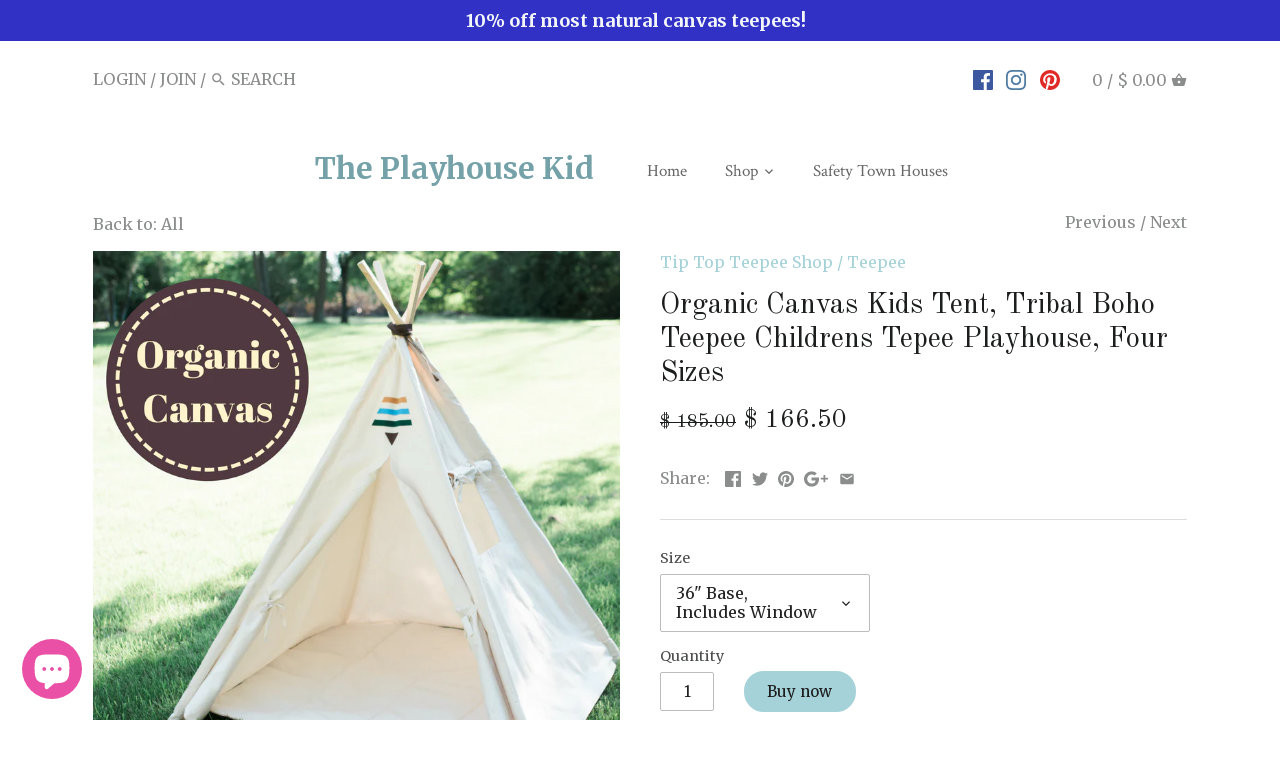

--- FILE ---
content_type: text/html; charset=utf-8
request_url: https://www.theplayhousekid.com/collections/all/products/organic-canvas-kids-tent-tribal-boho-teepee-childrens-tepee-playhouse
body_size: 75920
content:
<!doctype html>
<html class="no-js">
<head>
  <!-- Canopy v2.1.0 -->
  <meta charset="utf-8" />
  <meta name="viewport" content="width=device-width,initial-scale=1.0" />
  <meta name="theme-color" content="#a5d2d8">
  <meta http-equiv="X-UA-Compatible" content="IE=edge,chrome=1">
  
  
  
  <title>
  Organic Canvas Kids Tent, Tribal Boho Teepee Childrens Tepee Playhouse &ndash; The Playhouse Kid
  </title>

  
  <meta name="description" content="Kids teepee childrens teepee canvas play tent buy now tip top teepee shop" />
  

  <link rel="canonical" href="https://www.theplayhousekid.com/products/organic-canvas-kids-tent-tribal-boho-teepee-childrens-tepee-playhouse" />

  


  <meta property="og:type" content="product" />
  <meta property="og:title" content="Organic Canvas Kids Tent, Tribal Boho Teepee Childrens Tepee Playhouse, Four Sizes" />
  
  <meta property="og:image" content="http://www.theplayhousekid.com/cdn/shop/products/OrganicCanvas_1_c03f7b7d-9af6-4310-92bb-211ddbe21041_grande.png?v=1498589585" />
  <meta property="og:image:secure_url" content="https://www.theplayhousekid.com/cdn/shop/products/OrganicCanvas_1_c03f7b7d-9af6-4310-92bb-211ddbe21041_grande.png?v=1498589585" />
  
  <meta property="og:image" content="http://www.theplayhousekid.com/cdn/shop/products/tepee-4_796c9784-9eec-4f69-bff8-59a6c62dbd08_grande.jpg?v=1498589585" />
  <meta property="og:image:secure_url" content="https://www.theplayhousekid.com/cdn/shop/products/tepee-4_796c9784-9eec-4f69-bff8-59a6c62dbd08_grande.jpg?v=1498589585" />
  
  <meta property="og:image" content="http://www.theplayhousekid.com/cdn/shop/products/OrganicCanvas_1_grande.png?v=1746468727" />
  <meta property="og:image:secure_url" content="https://www.theplayhousekid.com/cdn/shop/products/OrganicCanvas_1_grande.png?v=1746468727" />
  
  <meta property="og:image" content="http://www.theplayhousekid.com/cdn/shop/products/tepee-4_ca6a8b85-f70d-42ae-86a7-77bb8afe427e_grande.jpg?v=1746468774" />
  <meta property="og:image:secure_url" content="https://www.theplayhousekid.com/cdn/shop/products/tepee-4_ca6a8b85-f70d-42ae-86a7-77bb8afe427e_grande.jpg?v=1746468774" />
  
  <meta property="og:image" content="http://www.theplayhousekid.com/cdn/shop/products/tepee-8_d283746c-f0f8-4a48-b838-c5a9f52ae03c_grande.jpg?v=1746468810" />
  <meta property="og:image:secure_url" content="https://www.theplayhousekid.com/cdn/shop/products/tepee-8_d283746c-f0f8-4a48-b838-c5a9f52ae03c_grande.jpg?v=1746468810" />
  
  <meta property="og:image" content="http://www.theplayhousekid.com/cdn/shop/products/tepee-14_0ca40f37-4926-46b5-acf8-d538e5afaae8_grande.jpg?v=1746468834" />
  <meta property="og:image:secure_url" content="https://www.theplayhousekid.com/cdn/shop/products/tepee-14_0ca40f37-4926-46b5-acf8-d538e5afaae8_grande.jpg?v=1746468834" />
  
  <meta property="og:image" content="http://www.theplayhousekid.com/cdn/shop/products/tepee-15_efaa12f1-cba1-4b08-97ea-7d782bf43fff_grande.jpg?v=1746468853" />
  <meta property="og:image:secure_url" content="https://www.theplayhousekid.com/cdn/shop/products/tepee-15_efaa12f1-cba1-4b08-97ea-7d782bf43fff_grande.jpg?v=1746468853" />
  
  <meta property="og:price:amount" content="166.50" />
  <meta property="og:price:currency" content="USD" />



<meta property="og:description" content="Kids teepee childrens teepee canvas play tent buy now tip top teepee shop" />

<meta property="og:url" content="https://www.theplayhousekid.com/products/organic-canvas-kids-tent-tribal-boho-teepee-childrens-tepee-playhouse" />
<meta property="og:site_name" content="The Playhouse Kid" />

  


  <meta name="twitter:card" content="summary">


  <meta name="twitter:title" content="Organic Canvas Kids Tent, Tribal Boho Teepee Childrens Tepee Playhouse, Four Sizes">
  <meta name="twitter:description" content="This organic canvas tribal themed teepee play tent will delight your little adventurers for years to come.
Made with certified organic canvas, this teepee is perfect for the organic family.  You will ">
  <meta name="twitter:image" content="https://www.theplayhousekid.com/cdn/shop/products/OrganicCanvas_1_c03f7b7d-9af6-4310-92bb-211ddbe21041_grande.png?v=1498589585">
  <meta name="twitter:image:width" content="600">
  <meta name="twitter:image:height" content="600">

  
  




<link href="//fonts.googleapis.com/css?family=Merriweather:400,600,700,900|Old+Standard+TT:400,600,700,900|Crimson+Text:400,600,700,900|Merriweather:400,600,700,900" rel="stylesheet" type="text/css">



  <link href="//www.theplayhousekid.com/cdn/shop/t/14/assets/styles.scss.css?v=121517941655506391761698931924" rel="stylesheet" type="text/css" media="all" />
  
  <script src="//ajax.googleapis.com/ajax/libs/jquery/1.9.1/jquery.min.js" type="text/javascript"></script>

  <script src="//www.theplayhousekid.com/cdn/shopifycloud/storefront/assets/themes_support/option_selection-b017cd28.js" type="text/javascript"></script>
  <script src="//www.theplayhousekid.com/cdn/shopifycloud/storefront/assets/themes_support/api.jquery-7ab1a3a4.js" type="text/javascript"></script>

  
  
  
  <script>window.performance && window.performance.mark && window.performance.mark('shopify.content_for_header.start');</script><meta name="google-site-verification" content="vxbMbqmh0zCVIPVAykstbgwHgFMIaSCL63x50dxIvwk">
<meta name="facebook-domain-verification" content="ikl16spfghl8ebtwmslx62uq5cgnuf">
<meta id="shopify-digital-wallet" name="shopify-digital-wallet" content="/5007109/digital_wallets/dialog">
<meta name="shopify-checkout-api-token" content="b2db876751739d6ced8b882b50092eca">
<meta id="in-context-paypal-metadata" data-shop-id="5007109" data-venmo-supported="false" data-environment="production" data-locale="en_US" data-paypal-v4="true" data-currency="USD">
<link rel="alternate" type="application/json+oembed" href="https://www.theplayhousekid.com/products/organic-canvas-kids-tent-tribal-boho-teepee-childrens-tepee-playhouse.oembed">
<script async="async" src="/checkouts/internal/preloads.js?locale=en-US"></script>
<link rel="preconnect" href="https://shop.app" crossorigin="anonymous">
<script async="async" src="https://shop.app/checkouts/internal/preloads.js?locale=en-US&shop_id=5007109" crossorigin="anonymous"></script>
<script id="apple-pay-shop-capabilities" type="application/json">{"shopId":5007109,"countryCode":"US","currencyCode":"USD","merchantCapabilities":["supports3DS"],"merchantId":"gid:\/\/shopify\/Shop\/5007109","merchantName":"The Playhouse Kid","requiredBillingContactFields":["postalAddress","email"],"requiredShippingContactFields":["postalAddress","email"],"shippingType":"shipping","supportedNetworks":["visa","masterCard","amex","discover","elo","jcb"],"total":{"type":"pending","label":"The Playhouse Kid","amount":"1.00"},"shopifyPaymentsEnabled":true,"supportsSubscriptions":true}</script>
<script id="shopify-features" type="application/json">{"accessToken":"b2db876751739d6ced8b882b50092eca","betas":["rich-media-storefront-analytics"],"domain":"www.theplayhousekid.com","predictiveSearch":true,"shopId":5007109,"locale":"en"}</script>
<script>var Shopify = Shopify || {};
Shopify.shop = "my-first-playhouse.myshopify.com";
Shopify.locale = "en";
Shopify.currency = {"active":"USD","rate":"1.0"};
Shopify.country = "US";
Shopify.theme = {"name":"Copy of Canopy with Installments message","id":120573231186,"schema_name":"Canopy","schema_version":"2.1.0","theme_store_id":732,"role":"main"};
Shopify.theme.handle = "null";
Shopify.theme.style = {"id":null,"handle":null};
Shopify.cdnHost = "www.theplayhousekid.com/cdn";
Shopify.routes = Shopify.routes || {};
Shopify.routes.root = "/";</script>
<script type="module">!function(o){(o.Shopify=o.Shopify||{}).modules=!0}(window);</script>
<script>!function(o){function n(){var o=[];function n(){o.push(Array.prototype.slice.apply(arguments))}return n.q=o,n}var t=o.Shopify=o.Shopify||{};t.loadFeatures=n(),t.autoloadFeatures=n()}(window);</script>
<script>
  window.ShopifyPay = window.ShopifyPay || {};
  window.ShopifyPay.apiHost = "shop.app\/pay";
  window.ShopifyPay.redirectState = null;
</script>
<script id="shop-js-analytics" type="application/json">{"pageType":"product"}</script>
<script defer="defer" async type="module" src="//www.theplayhousekid.com/cdn/shopifycloud/shop-js/modules/v2/client.init-shop-cart-sync_BApSsMSl.en.esm.js"></script>
<script defer="defer" async type="module" src="//www.theplayhousekid.com/cdn/shopifycloud/shop-js/modules/v2/chunk.common_CBoos6YZ.esm.js"></script>
<script type="module">
  await import("//www.theplayhousekid.com/cdn/shopifycloud/shop-js/modules/v2/client.init-shop-cart-sync_BApSsMSl.en.esm.js");
await import("//www.theplayhousekid.com/cdn/shopifycloud/shop-js/modules/v2/chunk.common_CBoos6YZ.esm.js");

  window.Shopify.SignInWithShop?.initShopCartSync?.({"fedCMEnabled":true,"windoidEnabled":true});

</script>
<script>
  window.Shopify = window.Shopify || {};
  if (!window.Shopify.featureAssets) window.Shopify.featureAssets = {};
  window.Shopify.featureAssets['shop-js'] = {"shop-cart-sync":["modules/v2/client.shop-cart-sync_DJczDl9f.en.esm.js","modules/v2/chunk.common_CBoos6YZ.esm.js"],"init-fed-cm":["modules/v2/client.init-fed-cm_BzwGC0Wi.en.esm.js","modules/v2/chunk.common_CBoos6YZ.esm.js"],"init-windoid":["modules/v2/client.init-windoid_BS26ThXS.en.esm.js","modules/v2/chunk.common_CBoos6YZ.esm.js"],"shop-cash-offers":["modules/v2/client.shop-cash-offers_DthCPNIO.en.esm.js","modules/v2/chunk.common_CBoos6YZ.esm.js","modules/v2/chunk.modal_Bu1hFZFC.esm.js"],"shop-button":["modules/v2/client.shop-button_D_JX508o.en.esm.js","modules/v2/chunk.common_CBoos6YZ.esm.js"],"init-shop-email-lookup-coordinator":["modules/v2/client.init-shop-email-lookup-coordinator_DFwWcvrS.en.esm.js","modules/v2/chunk.common_CBoos6YZ.esm.js"],"shop-toast-manager":["modules/v2/client.shop-toast-manager_tEhgP2F9.en.esm.js","modules/v2/chunk.common_CBoos6YZ.esm.js"],"shop-login-button":["modules/v2/client.shop-login-button_DwLgFT0K.en.esm.js","modules/v2/chunk.common_CBoos6YZ.esm.js","modules/v2/chunk.modal_Bu1hFZFC.esm.js"],"avatar":["modules/v2/client.avatar_BTnouDA3.en.esm.js"],"init-shop-cart-sync":["modules/v2/client.init-shop-cart-sync_BApSsMSl.en.esm.js","modules/v2/chunk.common_CBoos6YZ.esm.js"],"pay-button":["modules/v2/client.pay-button_BuNmcIr_.en.esm.js","modules/v2/chunk.common_CBoos6YZ.esm.js"],"init-shop-for-new-customer-accounts":["modules/v2/client.init-shop-for-new-customer-accounts_DrjXSI53.en.esm.js","modules/v2/client.shop-login-button_DwLgFT0K.en.esm.js","modules/v2/chunk.common_CBoos6YZ.esm.js","modules/v2/chunk.modal_Bu1hFZFC.esm.js"],"init-customer-accounts-sign-up":["modules/v2/client.init-customer-accounts-sign-up_TlVCiykN.en.esm.js","modules/v2/client.shop-login-button_DwLgFT0K.en.esm.js","modules/v2/chunk.common_CBoos6YZ.esm.js","modules/v2/chunk.modal_Bu1hFZFC.esm.js"],"shop-follow-button":["modules/v2/client.shop-follow-button_C5D3XtBb.en.esm.js","modules/v2/chunk.common_CBoos6YZ.esm.js","modules/v2/chunk.modal_Bu1hFZFC.esm.js"],"checkout-modal":["modules/v2/client.checkout-modal_8TC_1FUY.en.esm.js","modules/v2/chunk.common_CBoos6YZ.esm.js","modules/v2/chunk.modal_Bu1hFZFC.esm.js"],"init-customer-accounts":["modules/v2/client.init-customer-accounts_C0Oh2ljF.en.esm.js","modules/v2/client.shop-login-button_DwLgFT0K.en.esm.js","modules/v2/chunk.common_CBoos6YZ.esm.js","modules/v2/chunk.modal_Bu1hFZFC.esm.js"],"lead-capture":["modules/v2/client.lead-capture_Cq0gfm7I.en.esm.js","modules/v2/chunk.common_CBoos6YZ.esm.js","modules/v2/chunk.modal_Bu1hFZFC.esm.js"],"shop-login":["modules/v2/client.shop-login_BmtnoEUo.en.esm.js","modules/v2/chunk.common_CBoos6YZ.esm.js","modules/v2/chunk.modal_Bu1hFZFC.esm.js"],"payment-terms":["modules/v2/client.payment-terms_BHOWV7U_.en.esm.js","modules/v2/chunk.common_CBoos6YZ.esm.js","modules/v2/chunk.modal_Bu1hFZFC.esm.js"]};
</script>
<script>(function() {
  var isLoaded = false;
  function asyncLoad() {
    if (isLoaded) return;
    isLoaded = true;
    var urls = ["https:\/\/cdn.etsy.reputon.com\/assets\/widget.js?shop=my-first-playhouse.myshopify.com","https:\/\/edt.uppercommerce.com\/js\/estimate.js?v=1698931921\u0026shop=my-first-playhouse.myshopify.com","https:\/\/cdn.nfcube.com\/instafeed-11d7e31d960ed962c3204053b72f2ee6.js?shop=my-first-playhouse.myshopify.com"];
    for (var i = 0; i < urls.length; i++) {
      var s = document.createElement('script');
      s.type = 'text/javascript';
      s.async = true;
      s.src = urls[i];
      var x = document.getElementsByTagName('script')[0];
      x.parentNode.insertBefore(s, x);
    }
  };
  if(window.attachEvent) {
    window.attachEvent('onload', asyncLoad);
  } else {
    window.addEventListener('load', asyncLoad, false);
  }
})();</script>
<script id="__st">var __st={"a":5007109,"offset":-21600,"reqid":"b2bb9bc5-d537-4932-afad-164a25f0f6f2-1768867952","pageurl":"www.theplayhousekid.com\/collections\/all\/products\/organic-canvas-kids-tent-tribal-boho-teepee-childrens-tepee-playhouse","u":"5ae093d072af","p":"product","rtyp":"product","rid":11129814348};</script>
<script>window.ShopifyPaypalV4VisibilityTracking = true;</script>
<script id="captcha-bootstrap">!function(){'use strict';const t='contact',e='account',n='new_comment',o=[[t,t],['blogs',n],['comments',n],[t,'customer']],c=[[e,'customer_login'],[e,'guest_login'],[e,'recover_customer_password'],[e,'create_customer']],r=t=>t.map((([t,e])=>`form[action*='/${t}']:not([data-nocaptcha='true']) input[name='form_type'][value='${e}']`)).join(','),a=t=>()=>t?[...document.querySelectorAll(t)].map((t=>t.form)):[];function s(){const t=[...o],e=r(t);return a(e)}const i='password',u='form_key',d=['recaptcha-v3-token','g-recaptcha-response','h-captcha-response',i],f=()=>{try{return window.sessionStorage}catch{return}},m='__shopify_v',_=t=>t.elements[u];function p(t,e,n=!1){try{const o=window.sessionStorage,c=JSON.parse(o.getItem(e)),{data:r}=function(t){const{data:e,action:n}=t;return t[m]||n?{data:e,action:n}:{data:t,action:n}}(c);for(const[e,n]of Object.entries(r))t.elements[e]&&(t.elements[e].value=n);n&&o.removeItem(e)}catch(o){console.error('form repopulation failed',{error:o})}}const l='form_type',E='cptcha';function T(t){t.dataset[E]=!0}const w=window,h=w.document,L='Shopify',v='ce_forms',y='captcha';let A=!1;((t,e)=>{const n=(g='f06e6c50-85a8-45c8-87d0-21a2b65856fe',I='https://cdn.shopify.com/shopifycloud/storefront-forms-hcaptcha/ce_storefront_forms_captcha_hcaptcha.v1.5.2.iife.js',D={infoText:'Protected by hCaptcha',privacyText:'Privacy',termsText:'Terms'},(t,e,n)=>{const o=w[L][v],c=o.bindForm;if(c)return c(t,g,e,D).then(n);var r;o.q.push([[t,g,e,D],n]),r=I,A||(h.body.append(Object.assign(h.createElement('script'),{id:'captcha-provider',async:!0,src:r})),A=!0)});var g,I,D;w[L]=w[L]||{},w[L][v]=w[L][v]||{},w[L][v].q=[],w[L][y]=w[L][y]||{},w[L][y].protect=function(t,e){n(t,void 0,e),T(t)},Object.freeze(w[L][y]),function(t,e,n,w,h,L){const[v,y,A,g]=function(t,e,n){const i=e?o:[],u=t?c:[],d=[...i,...u],f=r(d),m=r(i),_=r(d.filter((([t,e])=>n.includes(e))));return[a(f),a(m),a(_),s()]}(w,h,L),I=t=>{const e=t.target;return e instanceof HTMLFormElement?e:e&&e.form},D=t=>v().includes(t);t.addEventListener('submit',(t=>{const e=I(t);if(!e)return;const n=D(e)&&!e.dataset.hcaptchaBound&&!e.dataset.recaptchaBound,o=_(e),c=g().includes(e)&&(!o||!o.value);(n||c)&&t.preventDefault(),c&&!n&&(function(t){try{if(!f())return;!function(t){const e=f();if(!e)return;const n=_(t);if(!n)return;const o=n.value;o&&e.removeItem(o)}(t);const e=Array.from(Array(32),(()=>Math.random().toString(36)[2])).join('');!function(t,e){_(t)||t.append(Object.assign(document.createElement('input'),{type:'hidden',name:u})),t.elements[u].value=e}(t,e),function(t,e){const n=f();if(!n)return;const o=[...t.querySelectorAll(`input[type='${i}']`)].map((({name:t})=>t)),c=[...d,...o],r={};for(const[a,s]of new FormData(t).entries())c.includes(a)||(r[a]=s);n.setItem(e,JSON.stringify({[m]:1,action:t.action,data:r}))}(t,e)}catch(e){console.error('failed to persist form',e)}}(e),e.submit())}));const S=(t,e)=>{t&&!t.dataset[E]&&(n(t,e.some((e=>e===t))),T(t))};for(const o of['focusin','change'])t.addEventListener(o,(t=>{const e=I(t);D(e)&&S(e,y())}));const B=e.get('form_key'),M=e.get(l),P=B&&M;t.addEventListener('DOMContentLoaded',(()=>{const t=y();if(P)for(const e of t)e.elements[l].value===M&&p(e,B);[...new Set([...A(),...v().filter((t=>'true'===t.dataset.shopifyCaptcha))])].forEach((e=>S(e,t)))}))}(h,new URLSearchParams(w.location.search),n,t,e,['guest_login'])})(!0,!0)}();</script>
<script integrity="sha256-4kQ18oKyAcykRKYeNunJcIwy7WH5gtpwJnB7kiuLZ1E=" data-source-attribution="shopify.loadfeatures" defer="defer" src="//www.theplayhousekid.com/cdn/shopifycloud/storefront/assets/storefront/load_feature-a0a9edcb.js" crossorigin="anonymous"></script>
<script crossorigin="anonymous" defer="defer" src="//www.theplayhousekid.com/cdn/shopifycloud/storefront/assets/shopify_pay/storefront-65b4c6d7.js?v=20250812"></script>
<script data-source-attribution="shopify.dynamic_checkout.dynamic.init">var Shopify=Shopify||{};Shopify.PaymentButton=Shopify.PaymentButton||{isStorefrontPortableWallets:!0,init:function(){window.Shopify.PaymentButton.init=function(){};var t=document.createElement("script");t.src="https://www.theplayhousekid.com/cdn/shopifycloud/portable-wallets/latest/portable-wallets.en.js",t.type="module",document.head.appendChild(t)}};
</script>
<script data-source-attribution="shopify.dynamic_checkout.buyer_consent">
  function portableWalletsHideBuyerConsent(e){var t=document.getElementById("shopify-buyer-consent"),n=document.getElementById("shopify-subscription-policy-button");t&&n&&(t.classList.add("hidden"),t.setAttribute("aria-hidden","true"),n.removeEventListener("click",e))}function portableWalletsShowBuyerConsent(e){var t=document.getElementById("shopify-buyer-consent"),n=document.getElementById("shopify-subscription-policy-button");t&&n&&(t.classList.remove("hidden"),t.removeAttribute("aria-hidden"),n.addEventListener("click",e))}window.Shopify?.PaymentButton&&(window.Shopify.PaymentButton.hideBuyerConsent=portableWalletsHideBuyerConsent,window.Shopify.PaymentButton.showBuyerConsent=portableWalletsShowBuyerConsent);
</script>
<script data-source-attribution="shopify.dynamic_checkout.cart.bootstrap">document.addEventListener("DOMContentLoaded",(function(){function t(){return document.querySelector("shopify-accelerated-checkout-cart, shopify-accelerated-checkout")}if(t())Shopify.PaymentButton.init();else{new MutationObserver((function(e,n){t()&&(Shopify.PaymentButton.init(),n.disconnect())})).observe(document.body,{childList:!0,subtree:!0})}}));
</script>
<link id="shopify-accelerated-checkout-styles" rel="stylesheet" media="screen" href="https://www.theplayhousekid.com/cdn/shopifycloud/portable-wallets/latest/accelerated-checkout-backwards-compat.css" crossorigin="anonymous">
<style id="shopify-accelerated-checkout-cart">
        #shopify-buyer-consent {
  margin-top: 1em;
  display: inline-block;
  width: 100%;
}

#shopify-buyer-consent.hidden {
  display: none;
}

#shopify-subscription-policy-button {
  background: none;
  border: none;
  padding: 0;
  text-decoration: underline;
  font-size: inherit;
  cursor: pointer;
}

#shopify-subscription-policy-button::before {
  box-shadow: none;
}

      </style>

<script>window.performance && window.performance.mark && window.performance.mark('shopify.content_for_header.end');</script>
  
  <script>
    document.documentElement.className = document.documentElement.className.replace('no-js', '');
    Shopify.money_format = "$ {{amount}}";
    window.theme = window.theme || {};
    theme.money_format = "$ {{amount}}";
    theme.productData = {};
  </script>
<link rel="stylesheet" href="//www.theplayhousekid.com/cdn/shop/t/14/assets/sca-pp.css?v=26248894406678077071632096267">
 <script>
  
  SCAPPShop = {};
    
  </script>
<script src="//www.theplayhousekid.com/cdn/shop/t/14/assets/sca-pp-initial.js?v=44055980046105472121632096266" type="text/javascript"></script>
   
<script src="//www.theplayhousekid.com/cdn/shop/t/14/assets/flagBs.js?v=119002448183918949901698931923" async="async"></script>
<script>
    let es_lan_s = 'es_default_en';
    let es_lan_j = {"es_default":{"is_enabled":1,"content_html":"\u003cp\u003e🚚 Free Shipping to \u003cstrong\u003e{country}\u003c\/strong\u003e\u003cbr\u003e✅ Expected Delivery Date \u003cstrong\u003e{delivery_date_min} - {delivery_date_max}\u003c\/strong\u003e\u003c\/p\u003e","position":"0,0,0,0","date_filer":"","date_lang":"en","determine_template_id":1,"deliveryTime":"10,12","weekday":"1,1,1,1,1,0,0","cart_l":"Estimated between","cart_date_t":0,"collection_l":"Arrives","mode":1,"i_s_cart":true,"i_s_collection":false,"i_s_p_c":true,"is_show_country":true,"is_country_info_status":1,"is_country_info":"Currently we do not ship to {country}, click to check our delivery zones","t_align":"left;","ts":{"it_h":23,"it_m":59,"it_f":0,"it_z":"-6"},"calendar":[],"timeformats":[],"o_f_s_content":"","country":{"us":"8,15"}}};
    let es_lan = es_lan_j[es_lan_s];

    let  es_sd = {"is_enabled":1,"content_html":"\u003cp\u003e🚚 Free Shipping to \u003cstrong\u003e{country}\u003c\/strong\u003e\u003cbr\u003e✅ Expected Delivery Date \u003cstrong\u003e{delivery_date_min} - {delivery_date_max}\u003c\/strong\u003e\u003c\/p\u003e","position":"0,0,0,0","date_filer":"","date_lang":"en","determine_template_id":1,"deliveryTime":"10,12","weekday":"1,1,1,1,1,0,0","cart_l":"Estimated between","cart_date_t":0,"collection_l":"Arrives","mode":1,"i_s_cart":true,"i_s_collection":false,"i_s_p_c":true,"is_show_country":true,"is_country_info_status":1,"is_country_info":"Currently we do not ship to {country}, click to check our delivery zones","t_align":"left;","ts":{"it_h":23,"it_m":59,"it_f":0,"it_z":"-6"},"calendar":[],"timeformats":[],"o_f_s_content":"","country":{"us":"8,15"}};

    let es_pd = '';
    
        
        es_pd = {"is_add":1,"is_sale":true,"product":"15,17","is_add_col":1,"col_d_t":"8,15","is_hide_edt":false,"content_html":"<p><p>Free Shipping to United States<br>✅ Expected Delivery Date <strong>{delivery_date_min} - {delivery_date_max}</strong></p></p>","o_f_s_content":"","out_of_stock_mode":0};
        
    
</script>
 <!-- BEGIN app block: shopify://apps/essential-announcer/blocks/app-embed/93b5429f-c8d6-4c33-ae14-250fd84f361b --><script>
  
    window.essentialAnnouncementConfigs = [{"id":"102efa5b-0ff5-4a8f-8305-19a6906f844a","createdAt":"2024-07-23T19:24:17.899+00:00","name":"Announcement name","title":"10% off most natural canvas teepees!  ","subheading":"","style":{"icon":{"size":32,"originalColor":true,"color":{"hex":"#333333"},"background":{"hex":"#ffffff","alpha":0,"rgba":"rgba(255, 255, 255, 0)"},"cornerRadius":4},"selectedTemplate":"custom","position":"top-page","stickyBar":true,"backgroundType":"singleBackground","singleColor":"#3131c6","gradientTurn":"90","gradientStart":"#DDDDDD","gradientEnd":"#FFFFFF","borderRadius":"0","borderSize":"0","borderColor":"#c5c8d1","titleSize":"18","titleColor":"#f3f7f9","font":"","subheadingSize":"14","subheadingColor":"#202223","buttonBackgroundColor":"#202223","buttonFontSize":"14","buttonFontColor":"#FFFFFF","buttonBorderRadius":"4","couponCodeButtonOutlineColor":"#202223","couponCodeButtonIconColor":"#202223","couponCodeButtonFontColor":"#202223","couponCodeButtonFontSize":"14","couponCodeButtonBorderRadius":"4","closeIconColor":"#6d7175","arrowIconColor":"#6d7175","spacing":{"insideTop":10,"insideBottom":10,"outsideTop":0,"outsideBottom":10}},"announcementType":"simple","announcementPlacement":"","published":true,"showOnProducts":[],"showOnCollections":[],"updatedAt":"2025-07-30T02:13:33.738+00:00","CTAType":"","CTALink":"https://my-first-playhouse.myshopify.com","closeButton":false,"buttonText":"Shop Now!","announcements":[{"title":"Enjoy a 20% discount on all our products!","subheading":"","CTAType":"","buttonText":"Shop now!","CTALink":"","icon":"","id":958,"couponCode":""},{"title":"","subheading":"","CTAType":"button","buttonText":"Shop now!","CTALink":"","icon":"","id":413,"couponCode":""}],"shop":"my-first-playhouse.myshopify.com","animationSpeed":80,"rotateDuration":4,"translations":[],"startDate":null,"endDate":null,"icon":"","locationType":"","showInCountries":[],"showOnProductsInCollections":[],"type":"","couponCode":""}];
  
  window.essentialAnnouncementMeta = {
    productCollections: [{"id":435552460,"handle":"all","title":"All","updated_at":"2026-01-11T16:42:21-06:00","body_html":"","published_at":"2017-06-20T12:03:53-05:00","sort_order":"manual","template_suffix":null,"disjunctive":false,"rules":[{"column":"variant_price","relation":"greater_than","condition":"0"}],"published_scope":"web"},{"id":435548620,"handle":"all-teepees","title":"All Teepees","updated_at":"2026-01-11T06:01:28-06:00","body_html":"","published_at":"2017-06-20T11:22:36-05:00","sort_order":"manual","template_suffix":"","disjunctive":true,"rules":[{"column":"tag","relation":"equals","condition":"All Teepees"}],"published_scope":"web"},{"id":435543372,"handle":"canvas-teepees","title":"Canvas Teepees","updated_at":"2026-01-11T06:01:28-06:00","body_html":"","published_at":"2025-07-23T12:08:30-05:00","sort_order":"manual","template_suffix":"","disjunctive":true,"rules":[{"column":"tag","relation":"equals","condition":"Canvas Teepees"},{"column":"tag","relation":"equals","condition":"Teepees"}],"published_scope":"web"},{"id":284695658578,"handle":"kids-canvas-teepees","updated_at":"2026-01-11T06:01:28-06:00","published_at":"2024-12-20T12:02:28-06:00","sort_order":"best-selling","template_suffix":null,"published_scope":"web","title":"Kids Canvas Teepees","body_html":null},{"id":287589892178,"handle":"organic-canvas-teepees","updated_at":"2026-01-06T06:01:31-06:00","published_at":"2025-05-05T13:28:00-05:00","sort_order":"best-selling","template_suffix":"","published_scope":"web","title":"Organic Canvas Teepees","body_html":""},{"id":140833155,"handle":"tip-top-teepees","updated_at":"2026-01-11T06:01:28-06:00","published_at":"2015-10-14T00:18:00-05:00","sort_order":"manual","template_suffix":"","published_scope":"web","title":"Teepees","body_html":"\u003cspan\u003eA handmade teepee tent will delight the imaginations of your trailblazing, imaginative play kids!  These teepees are made in the USA from products manufactured in the USA!  No flame retardants, no chemical treatments of any kind.  All teepees are shipped fully assembled and ready for play right out of the box. The poles are one piece, which is very important for safe, uninterrupted play.  Unplug your kids with a Tip Top Teepee from The Playhouse Kid!\u003c\/span\u003e"}],
    productData: {"id":11129814348,"title":"Organic Canvas Kids Tent, Tribal Boho Teepee Childrens Tepee Playhouse, Four Sizes","handle":"organic-canvas-kids-tent-tribal-boho-teepee-childrens-tepee-playhouse","description":"\u003cp\u003eThis organic canvas tribal themed teepee play tent will delight your little adventurers for years to come.\u003c\/p\u003e\n\u003cp\u003eMade with certified organic canvas, this teepee is perfect for the organic family.  You will pass this teepee down, you will NEVER throw it away.  Our organic canvas is ethically grown and milled responsibly with love for our planet.\u003cbr\u003e\u003cbr\u003eThis is a large teepee tent that is shipped FULLY ASSEMBLED and ready for play right out of the box! Just spread out the poles, and let the fun begin. This teepee includes full length, ONE PIECE POLES, which are very important for safe, uninterrupted play.\u003cbr\u003e\u003cbr\u003ePlease use the drop down menu to choose your teepee size.  The window is automatically included with this teepee.\u003c\/p\u003e\n\u003cp\u003eExtra small size teepee tent dimensions:\u003cbr\u003eBase size is 36\" square\u003cbr\u003eCenter fabric height is 56\"\u003cbr\u003eTeepee height is 5'6\" when set up for play\u003cbr\u003e\u003cbr\u003eSmall size teepee tent dimensions:\u003cbr\u003eBase size 40\" square\u003cbr\u003eCenter fabric height is 56\"\u003cbr\u003eTeepee height is 5'6\" when set up for play\u003cbr\u003e\u003cbr\u003eMedium size teepee tent dimensions:\u003cbr\u003eBase size is 44\" square\u003cbr\u003eCenter fabric height is 56\"\u003cbr\u003eTeepee height is 5'4\" when set up for play.\u003cbr\u003e\u003cbr\u003eLarge size teepee tent dimensions:\u003cbr\u003eBase is 50\" square\u003cbr\u003eCenter fabric height is 56\"\u003cbr\u003eTeepee height is 5'2\" when set up for play\u003cbr\u003e\u003c\/p\u003e\n\u003cp\u003ePurchase a coordinating organic teepee mat \u003ca href=\"https:\/\/www.theplayhousekid.com\/collections\/teepee-mats\" title=\"teepee mat\" target=\"_blank\"\u003e\u003cspan style=\"text-decoration: underline; color: #ff0000;\"\u003e\u003cstrong\u003ehere\u003c\/strong\u003e\u003c\/span\u003e\u003c\/a\u003e\u003c\/p\u003e\n\u003cp\u003e6 foot premium wood poles are included with your purchase.\u003cbr\u003e\u003cbr\u003eThis teepee is made with 10-12 oz. heavy natural colored all cotton canvas with NO flame retardants or other chemical treatments. Decorations are brown, dark green, medium blue and gold to represent the earth, trees, sea and sky.\u003cbr\u003e\u003cbr\u003eDon't settle for anything less than a Tip Top Teepee!\u003c\/p\u003e\n\u003cp\u003e Materials: \u003cspan id=\"overview-materials\"\u003e100% cotton canvas, thread, felt decorations, natural wooden poles.\u003c\/span\u003e\u003c\/p\u003e\n\u003cp\u003e\u003cspan\u003eClick \u003cspan style=\"color: #ff2a00;\"\u003e\u003cstrong\u003e\u003ca style=\"color: #ff2a00;\" title=\"FAQs\" href=\"https:\/\/www.theplayhousekid.com\/pages\/faqs\"\u003e\u003cspan style=\"text-decoration: underline;\"\u003ehere \u003c\/span\u003e\u003c\/a\u003e\u003c\/strong\u003e\u003c\/span\u003eto access our FAQs and our current production time.  Thank you. \u003c\/span\u003e\u003c\/p\u003e\n\u003cp\u003eMy handmade playhouses and toys have been sold online for nearly 10 years!  You can find my other shops on Etsy:  \u003ca href=\"http:\/\/www.etsy.com\/shop\/TipTopTeepeeShop\" target=\"_blank\"\u003eTip Top Teepee Shop\u003c\/a\u003e and \u003ca title=\"The Playhouse Kid\" href=\"http:\/\/www.etsy.com\/shop\/ThePlayhouseKid\" target=\"_blank\"\u003eThe Playhouse Kid\u003c\/a\u003e\u003c\/p\u003e","published_at":"2025-12-28T22:42:18-06:00","created_at":"2017-06-27T13:45:29-05:00","vendor":"Tip Top Teepee Shop","type":"Teepee","tags":["All","All Products","All Teepees","birthday gift for toddlers","canvas","canvas teepee","Canvas Teepees","childrens teepee","eco friendly teepee","extra large kids teepee","gift idea","home decor teepee","imaginative play toy","indoor playhouse","kid gift","kids fort","kids fort cubby","kids gift idea","kids playhouse","kids teepee tent","kids tent","modern teepee","natural canvas","natural canvas teepees","nautical teepee","Organic Canvas Teepees","organic fabric teepee","organic fabric teepees","photography prop","play tent","Play Tents \u0026 Playhouses","ready to ship","tee pee","teepee tent","Teepees","The Playhouse Kid","theme birthday gift","Tip Top Teepee","tipi","toddler gift","Toys","Toys \u0026 Games","wigwam","xl teepee"],"price":16650,"price_min":16650,"price_max":18900,"available":true,"price_varies":true,"compare_at_price":18500,"compare_at_price_min":18500,"compare_at_price_max":21000,"compare_at_price_varies":true,"variants":[{"id":33038601748562,"title":"36\" Base, Includes Window","option1":"36\" Base, Includes Window","option2":null,"option3":null,"sku":"","requires_shipping":true,"taxable":true,"featured_image":null,"available":true,"name":"Organic Canvas Kids Tent, Tribal Boho Teepee Childrens Tepee Playhouse, Four Sizes - 36\" Base, Includes Window","public_title":"36\" Base, Includes Window","options":["36\" Base, Includes Window"],"price":16650,"weight":4082,"compare_at_price":18500,"inventory_quantity":20,"inventory_management":null,"inventory_policy":"deny","barcode":"","requires_selling_plan":false,"selling_plan_allocations":[]},{"id":33038602141778,"title":"40\" Base, Includes Window","option1":"40\" Base, Includes Window","option2":null,"option3":null,"sku":"","requires_shipping":true,"taxable":true,"featured_image":null,"available":true,"name":"Organic Canvas Kids Tent, Tribal Boho Teepee Childrens Tepee Playhouse, Four Sizes - 40\" Base, Includes Window","public_title":"40\" Base, Includes Window","options":["40\" Base, Includes Window"],"price":17100,"weight":4082,"compare_at_price":19000,"inventory_quantity":20,"inventory_management":null,"inventory_policy":"deny","barcode":"","requires_selling_plan":false,"selling_plan_allocations":[]},{"id":41989767052,"title":"44\" Base, Includes Window","option1":"44\" Base, Includes Window","option2":null,"option3":null,"sku":"","requires_shipping":true,"taxable":true,"featured_image":null,"available":true,"name":"Organic Canvas Kids Tent, Tribal Boho Teepee Childrens Tepee Playhouse, Four Sizes - 44\" Base, Includes Window","public_title":"44\" Base, Includes Window","options":["44\" Base, Includes Window"],"price":17550,"weight":4082,"compare_at_price":19500,"inventory_quantity":20,"inventory_management":null,"inventory_policy":"deny","barcode":"","requires_selling_plan":false,"selling_plan_allocations":[]},{"id":1956196974604,"title":"50\" Base, Includes Window","option1":"50\" Base, Includes Window","option2":null,"option3":null,"sku":"","requires_shipping":true,"taxable":true,"featured_image":null,"available":true,"name":"Organic Canvas Kids Tent, Tribal Boho Teepee Childrens Tepee Playhouse, Four Sizes - 50\" Base, Includes Window","public_title":"50\" Base, Includes Window","options":["50\" Base, Includes Window"],"price":18900,"weight":4082,"compare_at_price":21000,"inventory_quantity":20,"inventory_management":null,"inventory_policy":"deny","barcode":"","requires_selling_plan":false,"selling_plan_allocations":[]}],"images":["\/\/www.theplayhousekid.com\/cdn\/shop\/products\/OrganicCanvas_1_c03f7b7d-9af6-4310-92bb-211ddbe21041.png?v=1498589585","\/\/www.theplayhousekid.com\/cdn\/shop\/products\/tepee-4_796c9784-9eec-4f69-bff8-59a6c62dbd08.jpg?v=1498589585","\/\/www.theplayhousekid.com\/cdn\/shop\/products\/OrganicCanvas_1.png?v=1746468727","\/\/www.theplayhousekid.com\/cdn\/shop\/products\/tepee-4_ca6a8b85-f70d-42ae-86a7-77bb8afe427e.jpg?v=1746468774","\/\/www.theplayhousekid.com\/cdn\/shop\/products\/tepee-8_d283746c-f0f8-4a48-b838-c5a9f52ae03c.jpg?v=1746468810","\/\/www.theplayhousekid.com\/cdn\/shop\/products\/tepee-14_0ca40f37-4926-46b5-acf8-d538e5afaae8.jpg?v=1746468834","\/\/www.theplayhousekid.com\/cdn\/shop\/products\/tepee-15_efaa12f1-cba1-4b08-97ea-7d782bf43fff.jpg?v=1746468853"],"featured_image":"\/\/www.theplayhousekid.com\/cdn\/shop\/products\/OrganicCanvas_1_c03f7b7d-9af6-4310-92bb-211ddbe21041.png?v=1498589585","options":["Size"],"media":[{"alt":null,"id":291635101778,"position":1,"preview_image":{"aspect_ratio":1.0,"height":768,"width":768,"src":"\/\/www.theplayhousekid.com\/cdn\/shop\/products\/OrganicCanvas_1_c03f7b7d-9af6-4310-92bb-211ddbe21041.png?v=1498589585"},"aspect_ratio":1.0,"height":768,"media_type":"image","src":"\/\/www.theplayhousekid.com\/cdn\/shop\/products\/OrganicCanvas_1_c03f7b7d-9af6-4310-92bb-211ddbe21041.png?v=1498589585","width":768},{"alt":null,"id":291634905170,"position":2,"preview_image":{"aspect_ratio":1.0,"height":2620,"width":2621,"src":"\/\/www.theplayhousekid.com\/cdn\/shop\/products\/tepee-4_796c9784-9eec-4f69-bff8-59a6c62dbd08.jpg?v=1498589585"},"aspect_ratio":1.0,"height":2620,"media_type":"image","src":"\/\/www.theplayhousekid.com\/cdn\/shop\/products\/tepee-4_796c9784-9eec-4f69-bff8-59a6c62dbd08.jpg?v=1498589585","width":2621},{"alt":null,"id":291635069010,"position":3,"preview_image":{"aspect_ratio":1.0,"height":768,"width":768,"src":"\/\/www.theplayhousekid.com\/cdn\/shop\/products\/OrganicCanvas_1.png?v=1746468727"},"aspect_ratio":1.0,"height":768,"media_type":"image","src":"\/\/www.theplayhousekid.com\/cdn\/shop\/products\/OrganicCanvas_1.png?v=1746468727","width":768},{"alt":null,"id":291634937938,"position":4,"preview_image":{"aspect_ratio":1.0,"height":2623,"width":2624,"src":"\/\/www.theplayhousekid.com\/cdn\/shop\/products\/tepee-4_ca6a8b85-f70d-42ae-86a7-77bb8afe427e.jpg?v=1746468774"},"aspect_ratio":1.0,"height":2623,"media_type":"image","src":"\/\/www.theplayhousekid.com\/cdn\/shop\/products\/tepee-4_ca6a8b85-f70d-42ae-86a7-77bb8afe427e.jpg?v=1746468774","width":2624},{"alt":null,"id":291634970706,"position":5,"preview_image":{"aspect_ratio":1.0,"height":3282,"width":3282,"src":"\/\/www.theplayhousekid.com\/cdn\/shop\/products\/tepee-8_d283746c-f0f8-4a48-b838-c5a9f52ae03c.jpg?v=1746468810"},"aspect_ratio":1.0,"height":3282,"media_type":"image","src":"\/\/www.theplayhousekid.com\/cdn\/shop\/products\/tepee-8_d283746c-f0f8-4a48-b838-c5a9f52ae03c.jpg?v=1746468810","width":3282},{"alt":null,"id":291635003474,"position":6,"preview_image":{"aspect_ratio":1.0,"height":3091,"width":3092,"src":"\/\/www.theplayhousekid.com\/cdn\/shop\/products\/tepee-14_0ca40f37-4926-46b5-acf8-d538e5afaae8.jpg?v=1746468834"},"aspect_ratio":1.0,"height":3091,"media_type":"image","src":"\/\/www.theplayhousekid.com\/cdn\/shop\/products\/tepee-14_0ca40f37-4926-46b5-acf8-d538e5afaae8.jpg?v=1746468834","width":3092},{"alt":null,"id":291635036242,"position":7,"preview_image":{"aspect_ratio":1.0,"height":3284,"width":3284,"src":"\/\/www.theplayhousekid.com\/cdn\/shop\/products\/tepee-15_efaa12f1-cba1-4b08-97ea-7d782bf43fff.jpg?v=1746468853"},"aspect_ratio":1.0,"height":3284,"media_type":"image","src":"\/\/www.theplayhousekid.com\/cdn\/shop\/products\/tepee-15_efaa12f1-cba1-4b08-97ea-7d782bf43fff.jpg?v=1746468853","width":3284}],"requires_selling_plan":false,"selling_plan_groups":[],"content":"\u003cp\u003eThis organic canvas tribal themed teepee play tent will delight your little adventurers for years to come.\u003c\/p\u003e\n\u003cp\u003eMade with certified organic canvas, this teepee is perfect for the organic family.  You will pass this teepee down, you will NEVER throw it away.  Our organic canvas is ethically grown and milled responsibly with love for our planet.\u003cbr\u003e\u003cbr\u003eThis is a large teepee tent that is shipped FULLY ASSEMBLED and ready for play right out of the box! Just spread out the poles, and let the fun begin. This teepee includes full length, ONE PIECE POLES, which are very important for safe, uninterrupted play.\u003cbr\u003e\u003cbr\u003ePlease use the drop down menu to choose your teepee size.  The window is automatically included with this teepee.\u003c\/p\u003e\n\u003cp\u003eExtra small size teepee tent dimensions:\u003cbr\u003eBase size is 36\" square\u003cbr\u003eCenter fabric height is 56\"\u003cbr\u003eTeepee height is 5'6\" when set up for play\u003cbr\u003e\u003cbr\u003eSmall size teepee tent dimensions:\u003cbr\u003eBase size 40\" square\u003cbr\u003eCenter fabric height is 56\"\u003cbr\u003eTeepee height is 5'6\" when set up for play\u003cbr\u003e\u003cbr\u003eMedium size teepee tent dimensions:\u003cbr\u003eBase size is 44\" square\u003cbr\u003eCenter fabric height is 56\"\u003cbr\u003eTeepee height is 5'4\" when set up for play.\u003cbr\u003e\u003cbr\u003eLarge size teepee tent dimensions:\u003cbr\u003eBase is 50\" square\u003cbr\u003eCenter fabric height is 56\"\u003cbr\u003eTeepee height is 5'2\" when set up for play\u003cbr\u003e\u003c\/p\u003e\n\u003cp\u003ePurchase a coordinating organic teepee mat \u003ca href=\"https:\/\/www.theplayhousekid.com\/collections\/teepee-mats\" title=\"teepee mat\" target=\"_blank\"\u003e\u003cspan style=\"text-decoration: underline; color: #ff0000;\"\u003e\u003cstrong\u003ehere\u003c\/strong\u003e\u003c\/span\u003e\u003c\/a\u003e\u003c\/p\u003e\n\u003cp\u003e6 foot premium wood poles are included with your purchase.\u003cbr\u003e\u003cbr\u003eThis teepee is made with 10-12 oz. heavy natural colored all cotton canvas with NO flame retardants or other chemical treatments. Decorations are brown, dark green, medium blue and gold to represent the earth, trees, sea and sky.\u003cbr\u003e\u003cbr\u003eDon't settle for anything less than a Tip Top Teepee!\u003c\/p\u003e\n\u003cp\u003e Materials: \u003cspan id=\"overview-materials\"\u003e100% cotton canvas, thread, felt decorations, natural wooden poles.\u003c\/span\u003e\u003c\/p\u003e\n\u003cp\u003e\u003cspan\u003eClick \u003cspan style=\"color: #ff2a00;\"\u003e\u003cstrong\u003e\u003ca style=\"color: #ff2a00;\" title=\"FAQs\" href=\"https:\/\/www.theplayhousekid.com\/pages\/faqs\"\u003e\u003cspan style=\"text-decoration: underline;\"\u003ehere \u003c\/span\u003e\u003c\/a\u003e\u003c\/strong\u003e\u003c\/span\u003eto access our FAQs and our current production time.  Thank you. \u003c\/span\u003e\u003c\/p\u003e\n\u003cp\u003eMy handmade playhouses and toys have been sold online for nearly 10 years!  You can find my other shops on Etsy:  \u003ca href=\"http:\/\/www.etsy.com\/shop\/TipTopTeepeeShop\" target=\"_blank\"\u003eTip Top Teepee Shop\u003c\/a\u003e and \u003ca title=\"The Playhouse Kid\" href=\"http:\/\/www.etsy.com\/shop\/ThePlayhouseKid\" target=\"_blank\"\u003eThe Playhouse Kid\u003c\/a\u003e\u003c\/p\u003e"},
    templateName: "product",
    collectionId: 435552460,
  };
</script>

 
<style>
.essential_annoucement_bar_wrapper {display: none;}
</style>


<script src="https://cdn.shopify.com/extensions/019b9d60-ed7c-7464-ac3f-9e23a48d54ca/essential-announcement-bar-74/assets/announcement-bar-essential-apps.js" defer></script>

<!-- END app block --><script src="https://cdn.shopify.com/extensions/e4b3a77b-20c9-4161-b1bb-deb87046128d/inbox-1253/assets/inbox-chat-loader.js" type="text/javascript" defer="defer"></script>
<link href="https://monorail-edge.shopifysvc.com" rel="dns-prefetch">
<script>(function(){if ("sendBeacon" in navigator && "performance" in window) {try {var session_token_from_headers = performance.getEntriesByType('navigation')[0].serverTiming.find(x => x.name == '_s').description;} catch {var session_token_from_headers = undefined;}var session_cookie_matches = document.cookie.match(/_shopify_s=([^;]*)/);var session_token_from_cookie = session_cookie_matches && session_cookie_matches.length === 2 ? session_cookie_matches[1] : "";var session_token = session_token_from_headers || session_token_from_cookie || "";function handle_abandonment_event(e) {var entries = performance.getEntries().filter(function(entry) {return /monorail-edge.shopifysvc.com/.test(entry.name);});if (!window.abandonment_tracked && entries.length === 0) {window.abandonment_tracked = true;var currentMs = Date.now();var navigation_start = performance.timing.navigationStart;var payload = {shop_id: 5007109,url: window.location.href,navigation_start,duration: currentMs - navigation_start,session_token,page_type: "product"};window.navigator.sendBeacon("https://monorail-edge.shopifysvc.com/v1/produce", JSON.stringify({schema_id: "online_store_buyer_site_abandonment/1.1",payload: payload,metadata: {event_created_at_ms: currentMs,event_sent_at_ms: currentMs}}));}}window.addEventListener('pagehide', handle_abandonment_event);}}());</script>
<script id="web-pixels-manager-setup">(function e(e,d,r,n,o){if(void 0===o&&(o={}),!Boolean(null===(a=null===(i=window.Shopify)||void 0===i?void 0:i.analytics)||void 0===a?void 0:a.replayQueue)){var i,a;window.Shopify=window.Shopify||{};var t=window.Shopify;t.analytics=t.analytics||{};var s=t.analytics;s.replayQueue=[],s.publish=function(e,d,r){return s.replayQueue.push([e,d,r]),!0};try{self.performance.mark("wpm:start")}catch(e){}var l=function(){var e={modern:/Edge?\/(1{2}[4-9]|1[2-9]\d|[2-9]\d{2}|\d{4,})\.\d+(\.\d+|)|Firefox\/(1{2}[4-9]|1[2-9]\d|[2-9]\d{2}|\d{4,})\.\d+(\.\d+|)|Chrom(ium|e)\/(9{2}|\d{3,})\.\d+(\.\d+|)|(Maci|X1{2}).+ Version\/(15\.\d+|(1[6-9]|[2-9]\d|\d{3,})\.\d+)([,.]\d+|)( \(\w+\)|)( Mobile\/\w+|) Safari\/|Chrome.+OPR\/(9{2}|\d{3,})\.\d+\.\d+|(CPU[ +]OS|iPhone[ +]OS|CPU[ +]iPhone|CPU IPhone OS|CPU iPad OS)[ +]+(15[._]\d+|(1[6-9]|[2-9]\d|\d{3,})[._]\d+)([._]\d+|)|Android:?[ /-](13[3-9]|1[4-9]\d|[2-9]\d{2}|\d{4,})(\.\d+|)(\.\d+|)|Android.+Firefox\/(13[5-9]|1[4-9]\d|[2-9]\d{2}|\d{4,})\.\d+(\.\d+|)|Android.+Chrom(ium|e)\/(13[3-9]|1[4-9]\d|[2-9]\d{2}|\d{4,})\.\d+(\.\d+|)|SamsungBrowser\/([2-9]\d|\d{3,})\.\d+/,legacy:/Edge?\/(1[6-9]|[2-9]\d|\d{3,})\.\d+(\.\d+|)|Firefox\/(5[4-9]|[6-9]\d|\d{3,})\.\d+(\.\d+|)|Chrom(ium|e)\/(5[1-9]|[6-9]\d|\d{3,})\.\d+(\.\d+|)([\d.]+$|.*Safari\/(?![\d.]+ Edge\/[\d.]+$))|(Maci|X1{2}).+ Version\/(10\.\d+|(1[1-9]|[2-9]\d|\d{3,})\.\d+)([,.]\d+|)( \(\w+\)|)( Mobile\/\w+|) Safari\/|Chrome.+OPR\/(3[89]|[4-9]\d|\d{3,})\.\d+\.\d+|(CPU[ +]OS|iPhone[ +]OS|CPU[ +]iPhone|CPU IPhone OS|CPU iPad OS)[ +]+(10[._]\d+|(1[1-9]|[2-9]\d|\d{3,})[._]\d+)([._]\d+|)|Android:?[ /-](13[3-9]|1[4-9]\d|[2-9]\d{2}|\d{4,})(\.\d+|)(\.\d+|)|Mobile Safari.+OPR\/([89]\d|\d{3,})\.\d+\.\d+|Android.+Firefox\/(13[5-9]|1[4-9]\d|[2-9]\d{2}|\d{4,})\.\d+(\.\d+|)|Android.+Chrom(ium|e)\/(13[3-9]|1[4-9]\d|[2-9]\d{2}|\d{4,})\.\d+(\.\d+|)|Android.+(UC? ?Browser|UCWEB|U3)[ /]?(15\.([5-9]|\d{2,})|(1[6-9]|[2-9]\d|\d{3,})\.\d+)\.\d+|SamsungBrowser\/(5\.\d+|([6-9]|\d{2,})\.\d+)|Android.+MQ{2}Browser\/(14(\.(9|\d{2,})|)|(1[5-9]|[2-9]\d|\d{3,})(\.\d+|))(\.\d+|)|K[Aa][Ii]OS\/(3\.\d+|([4-9]|\d{2,})\.\d+)(\.\d+|)/},d=e.modern,r=e.legacy,n=navigator.userAgent;return n.match(d)?"modern":n.match(r)?"legacy":"unknown"}(),u="modern"===l?"modern":"legacy",c=(null!=n?n:{modern:"",legacy:""})[u],f=function(e){return[e.baseUrl,"/wpm","/b",e.hashVersion,"modern"===e.buildTarget?"m":"l",".js"].join("")}({baseUrl:d,hashVersion:r,buildTarget:u}),m=function(e){var d=e.version,r=e.bundleTarget,n=e.surface,o=e.pageUrl,i=e.monorailEndpoint;return{emit:function(e){var a=e.status,t=e.errorMsg,s=(new Date).getTime(),l=JSON.stringify({metadata:{event_sent_at_ms:s},events:[{schema_id:"web_pixels_manager_load/3.1",payload:{version:d,bundle_target:r,page_url:o,status:a,surface:n,error_msg:t},metadata:{event_created_at_ms:s}}]});if(!i)return console&&console.warn&&console.warn("[Web Pixels Manager] No Monorail endpoint provided, skipping logging."),!1;try{return self.navigator.sendBeacon.bind(self.navigator)(i,l)}catch(e){}var u=new XMLHttpRequest;try{return u.open("POST",i,!0),u.setRequestHeader("Content-Type","text/plain"),u.send(l),!0}catch(e){return console&&console.warn&&console.warn("[Web Pixels Manager] Got an unhandled error while logging to Monorail."),!1}}}}({version:r,bundleTarget:l,surface:e.surface,pageUrl:self.location.href,monorailEndpoint:e.monorailEndpoint});try{o.browserTarget=l,function(e){var d=e.src,r=e.async,n=void 0===r||r,o=e.onload,i=e.onerror,a=e.sri,t=e.scriptDataAttributes,s=void 0===t?{}:t,l=document.createElement("script"),u=document.querySelector("head"),c=document.querySelector("body");if(l.async=n,l.src=d,a&&(l.integrity=a,l.crossOrigin="anonymous"),s)for(var f in s)if(Object.prototype.hasOwnProperty.call(s,f))try{l.dataset[f]=s[f]}catch(e){}if(o&&l.addEventListener("load",o),i&&l.addEventListener("error",i),u)u.appendChild(l);else{if(!c)throw new Error("Did not find a head or body element to append the script");c.appendChild(l)}}({src:f,async:!0,onload:function(){if(!function(){var e,d;return Boolean(null===(d=null===(e=window.Shopify)||void 0===e?void 0:e.analytics)||void 0===d?void 0:d.initialized)}()){var d=window.webPixelsManager.init(e)||void 0;if(d){var r=window.Shopify.analytics;r.replayQueue.forEach((function(e){var r=e[0],n=e[1],o=e[2];d.publishCustomEvent(r,n,o)})),r.replayQueue=[],r.publish=d.publishCustomEvent,r.visitor=d.visitor,r.initialized=!0}}},onerror:function(){return m.emit({status:"failed",errorMsg:"".concat(f," has failed to load")})},sri:function(e){var d=/^sha384-[A-Za-z0-9+/=]+$/;return"string"==typeof e&&d.test(e)}(c)?c:"",scriptDataAttributes:o}),m.emit({status:"loading"})}catch(e){m.emit({status:"failed",errorMsg:(null==e?void 0:e.message)||"Unknown error"})}}})({shopId: 5007109,storefrontBaseUrl: "https://www.theplayhousekid.com",extensionsBaseUrl: "https://extensions.shopifycdn.com/cdn/shopifycloud/web-pixels-manager",monorailEndpoint: "https://monorail-edge.shopifysvc.com/unstable/produce_batch",surface: "storefront-renderer",enabledBetaFlags: ["2dca8a86"],webPixelsConfigList: [{"id":"307920978","configuration":"{\"config\":\"{\\\"pixel_id\\\":\\\"G-XJDWG4TCYW\\\",\\\"target_country\\\":\\\"US\\\",\\\"gtag_events\\\":[{\\\"type\\\":\\\"search\\\",\\\"action_label\\\":\\\"G-XJDWG4TCYW\\\"},{\\\"type\\\":\\\"begin_checkout\\\",\\\"action_label\\\":\\\"G-XJDWG4TCYW\\\"},{\\\"type\\\":\\\"view_item\\\",\\\"action_label\\\":[\\\"G-XJDWG4TCYW\\\",\\\"MC-MTV5QGQC23\\\"]},{\\\"type\\\":\\\"purchase\\\",\\\"action_label\\\":[\\\"G-XJDWG4TCYW\\\",\\\"MC-MTV5QGQC23\\\"]},{\\\"type\\\":\\\"page_view\\\",\\\"action_label\\\":[\\\"G-XJDWG4TCYW\\\",\\\"MC-MTV5QGQC23\\\"]},{\\\"type\\\":\\\"add_payment_info\\\",\\\"action_label\\\":\\\"G-XJDWG4TCYW\\\"},{\\\"type\\\":\\\"add_to_cart\\\",\\\"action_label\\\":\\\"G-XJDWG4TCYW\\\"}],\\\"enable_monitoring_mode\\\":false}\"}","eventPayloadVersion":"v1","runtimeContext":"OPEN","scriptVersion":"b2a88bafab3e21179ed38636efcd8a93","type":"APP","apiClientId":1780363,"privacyPurposes":[],"dataSharingAdjustments":{"protectedCustomerApprovalScopes":["read_customer_address","read_customer_email","read_customer_name","read_customer_personal_data","read_customer_phone"]}},{"id":"152240210","configuration":"{\"pixel_id\":\"297300159926310\",\"pixel_type\":\"facebook_pixel\",\"metaapp_system_user_token\":\"-\"}","eventPayloadVersion":"v1","runtimeContext":"OPEN","scriptVersion":"ca16bc87fe92b6042fbaa3acc2fbdaa6","type":"APP","apiClientId":2329312,"privacyPurposes":["ANALYTICS","MARKETING","SALE_OF_DATA"],"dataSharingAdjustments":{"protectedCustomerApprovalScopes":["read_customer_address","read_customer_email","read_customer_name","read_customer_personal_data","read_customer_phone"]}},{"id":"35979346","configuration":"{\"tagID\":\"2613682412778\"}","eventPayloadVersion":"v1","runtimeContext":"STRICT","scriptVersion":"18031546ee651571ed29edbe71a3550b","type":"APP","apiClientId":3009811,"privacyPurposes":["ANALYTICS","MARKETING","SALE_OF_DATA"],"dataSharingAdjustments":{"protectedCustomerApprovalScopes":["read_customer_address","read_customer_email","read_customer_name","read_customer_personal_data","read_customer_phone"]}},{"id":"84279378","eventPayloadVersion":"v1","runtimeContext":"LAX","scriptVersion":"1","type":"CUSTOM","privacyPurposes":["ANALYTICS"],"name":"Google Analytics tag (migrated)"},{"id":"shopify-app-pixel","configuration":"{}","eventPayloadVersion":"v1","runtimeContext":"STRICT","scriptVersion":"0450","apiClientId":"shopify-pixel","type":"APP","privacyPurposes":["ANALYTICS","MARKETING"]},{"id":"shopify-custom-pixel","eventPayloadVersion":"v1","runtimeContext":"LAX","scriptVersion":"0450","apiClientId":"shopify-pixel","type":"CUSTOM","privacyPurposes":["ANALYTICS","MARKETING"]}],isMerchantRequest: false,initData: {"shop":{"name":"The Playhouse Kid","paymentSettings":{"currencyCode":"USD"},"myshopifyDomain":"my-first-playhouse.myshopify.com","countryCode":"US","storefrontUrl":"https:\/\/www.theplayhousekid.com"},"customer":null,"cart":null,"checkout":null,"productVariants":[{"price":{"amount":166.5,"currencyCode":"USD"},"product":{"title":"Organic Canvas Kids Tent, Tribal Boho Teepee Childrens Tepee Playhouse, Four Sizes","vendor":"Tip Top Teepee Shop","id":"11129814348","untranslatedTitle":"Organic Canvas Kids Tent, Tribal Boho Teepee Childrens Tepee Playhouse, Four Sizes","url":"\/products\/organic-canvas-kids-tent-tribal-boho-teepee-childrens-tepee-playhouse","type":"Teepee"},"id":"33038601748562","image":{"src":"\/\/www.theplayhousekid.com\/cdn\/shop\/products\/OrganicCanvas_1_c03f7b7d-9af6-4310-92bb-211ddbe21041.png?v=1498589585"},"sku":"","title":"36\" Base, Includes Window","untranslatedTitle":"36\" Base, Includes Window"},{"price":{"amount":171.0,"currencyCode":"USD"},"product":{"title":"Organic Canvas Kids Tent, Tribal Boho Teepee Childrens Tepee Playhouse, Four Sizes","vendor":"Tip Top Teepee Shop","id":"11129814348","untranslatedTitle":"Organic Canvas Kids Tent, Tribal Boho Teepee Childrens Tepee Playhouse, Four Sizes","url":"\/products\/organic-canvas-kids-tent-tribal-boho-teepee-childrens-tepee-playhouse","type":"Teepee"},"id":"33038602141778","image":{"src":"\/\/www.theplayhousekid.com\/cdn\/shop\/products\/OrganicCanvas_1_c03f7b7d-9af6-4310-92bb-211ddbe21041.png?v=1498589585"},"sku":"","title":"40\" Base, Includes Window","untranslatedTitle":"40\" Base, Includes Window"},{"price":{"amount":175.5,"currencyCode":"USD"},"product":{"title":"Organic Canvas Kids Tent, Tribal Boho Teepee Childrens Tepee Playhouse, Four Sizes","vendor":"Tip Top Teepee Shop","id":"11129814348","untranslatedTitle":"Organic Canvas Kids Tent, Tribal Boho Teepee Childrens Tepee Playhouse, Four Sizes","url":"\/products\/organic-canvas-kids-tent-tribal-boho-teepee-childrens-tepee-playhouse","type":"Teepee"},"id":"41989767052","image":{"src":"\/\/www.theplayhousekid.com\/cdn\/shop\/products\/OrganicCanvas_1_c03f7b7d-9af6-4310-92bb-211ddbe21041.png?v=1498589585"},"sku":"","title":"44\" Base, Includes Window","untranslatedTitle":"44\" Base, Includes Window"},{"price":{"amount":189.0,"currencyCode":"USD"},"product":{"title":"Organic Canvas Kids Tent, Tribal Boho Teepee Childrens Tepee Playhouse, Four Sizes","vendor":"Tip Top Teepee Shop","id":"11129814348","untranslatedTitle":"Organic Canvas Kids Tent, Tribal Boho Teepee Childrens Tepee Playhouse, Four Sizes","url":"\/products\/organic-canvas-kids-tent-tribal-boho-teepee-childrens-tepee-playhouse","type":"Teepee"},"id":"1956196974604","image":{"src":"\/\/www.theplayhousekid.com\/cdn\/shop\/products\/OrganicCanvas_1_c03f7b7d-9af6-4310-92bb-211ddbe21041.png?v=1498589585"},"sku":"","title":"50\" Base, Includes Window","untranslatedTitle":"50\" Base, Includes Window"}],"purchasingCompany":null},},"https://www.theplayhousekid.com/cdn","fcfee988w5aeb613cpc8e4bc33m6693e112",{"modern":"","legacy":""},{"shopId":"5007109","storefrontBaseUrl":"https:\/\/www.theplayhousekid.com","extensionBaseUrl":"https:\/\/extensions.shopifycdn.com\/cdn\/shopifycloud\/web-pixels-manager","surface":"storefront-renderer","enabledBetaFlags":"[\"2dca8a86\"]","isMerchantRequest":"false","hashVersion":"fcfee988w5aeb613cpc8e4bc33m6693e112","publish":"custom","events":"[[\"page_viewed\",{}],[\"product_viewed\",{\"productVariant\":{\"price\":{\"amount\":166.5,\"currencyCode\":\"USD\"},\"product\":{\"title\":\"Organic Canvas Kids Tent, Tribal Boho Teepee Childrens Tepee Playhouse, Four Sizes\",\"vendor\":\"Tip Top Teepee Shop\",\"id\":\"11129814348\",\"untranslatedTitle\":\"Organic Canvas Kids Tent, Tribal Boho Teepee Childrens Tepee Playhouse, Four Sizes\",\"url\":\"\/products\/organic-canvas-kids-tent-tribal-boho-teepee-childrens-tepee-playhouse\",\"type\":\"Teepee\"},\"id\":\"33038601748562\",\"image\":{\"src\":\"\/\/www.theplayhousekid.com\/cdn\/shop\/products\/OrganicCanvas_1_c03f7b7d-9af6-4310-92bb-211ddbe21041.png?v=1498589585\"},\"sku\":\"\",\"title\":\"36\\\" Base, Includes Window\",\"untranslatedTitle\":\"36\\\" Base, Includes Window\"}}]]"});</script><script>
  window.ShopifyAnalytics = window.ShopifyAnalytics || {};
  window.ShopifyAnalytics.meta = window.ShopifyAnalytics.meta || {};
  window.ShopifyAnalytics.meta.currency = 'USD';
  var meta = {"product":{"id":11129814348,"gid":"gid:\/\/shopify\/Product\/11129814348","vendor":"Tip Top Teepee Shop","type":"Teepee","handle":"organic-canvas-kids-tent-tribal-boho-teepee-childrens-tepee-playhouse","variants":[{"id":33038601748562,"price":16650,"name":"Organic Canvas Kids Tent, Tribal Boho Teepee Childrens Tepee Playhouse, Four Sizes - 36\" Base, Includes Window","public_title":"36\" Base, Includes Window","sku":""},{"id":33038602141778,"price":17100,"name":"Organic Canvas Kids Tent, Tribal Boho Teepee Childrens Tepee Playhouse, Four Sizes - 40\" Base, Includes Window","public_title":"40\" Base, Includes Window","sku":""},{"id":41989767052,"price":17550,"name":"Organic Canvas Kids Tent, Tribal Boho Teepee Childrens Tepee Playhouse, Four Sizes - 44\" Base, Includes Window","public_title":"44\" Base, Includes Window","sku":""},{"id":1956196974604,"price":18900,"name":"Organic Canvas Kids Tent, Tribal Boho Teepee Childrens Tepee Playhouse, Four Sizes - 50\" Base, Includes Window","public_title":"50\" Base, Includes Window","sku":""}],"remote":false},"page":{"pageType":"product","resourceType":"product","resourceId":11129814348,"requestId":"b2bb9bc5-d537-4932-afad-164a25f0f6f2-1768867952"}};
  for (var attr in meta) {
    window.ShopifyAnalytics.meta[attr] = meta[attr];
  }
</script>
<script class="analytics">
  (function () {
    var customDocumentWrite = function(content) {
      var jquery = null;

      if (window.jQuery) {
        jquery = window.jQuery;
      } else if (window.Checkout && window.Checkout.$) {
        jquery = window.Checkout.$;
      }

      if (jquery) {
        jquery('body').append(content);
      }
    };

    var hasLoggedConversion = function(token) {
      if (token) {
        return document.cookie.indexOf('loggedConversion=' + token) !== -1;
      }
      return false;
    }

    var setCookieIfConversion = function(token) {
      if (token) {
        var twoMonthsFromNow = new Date(Date.now());
        twoMonthsFromNow.setMonth(twoMonthsFromNow.getMonth() + 2);

        document.cookie = 'loggedConversion=' + token + '; expires=' + twoMonthsFromNow;
      }
    }

    var trekkie = window.ShopifyAnalytics.lib = window.trekkie = window.trekkie || [];
    if (trekkie.integrations) {
      return;
    }
    trekkie.methods = [
      'identify',
      'page',
      'ready',
      'track',
      'trackForm',
      'trackLink'
    ];
    trekkie.factory = function(method) {
      return function() {
        var args = Array.prototype.slice.call(arguments);
        args.unshift(method);
        trekkie.push(args);
        return trekkie;
      };
    };
    for (var i = 0; i < trekkie.methods.length; i++) {
      var key = trekkie.methods[i];
      trekkie[key] = trekkie.factory(key);
    }
    trekkie.load = function(config) {
      trekkie.config = config || {};
      trekkie.config.initialDocumentCookie = document.cookie;
      var first = document.getElementsByTagName('script')[0];
      var script = document.createElement('script');
      script.type = 'text/javascript';
      script.onerror = function(e) {
        var scriptFallback = document.createElement('script');
        scriptFallback.type = 'text/javascript';
        scriptFallback.onerror = function(error) {
                var Monorail = {
      produce: function produce(monorailDomain, schemaId, payload) {
        var currentMs = new Date().getTime();
        var event = {
          schema_id: schemaId,
          payload: payload,
          metadata: {
            event_created_at_ms: currentMs,
            event_sent_at_ms: currentMs
          }
        };
        return Monorail.sendRequest("https://" + monorailDomain + "/v1/produce", JSON.stringify(event));
      },
      sendRequest: function sendRequest(endpointUrl, payload) {
        // Try the sendBeacon API
        if (window && window.navigator && typeof window.navigator.sendBeacon === 'function' && typeof window.Blob === 'function' && !Monorail.isIos12()) {
          var blobData = new window.Blob([payload], {
            type: 'text/plain'
          });

          if (window.navigator.sendBeacon(endpointUrl, blobData)) {
            return true;
          } // sendBeacon was not successful

        } // XHR beacon

        var xhr = new XMLHttpRequest();

        try {
          xhr.open('POST', endpointUrl);
          xhr.setRequestHeader('Content-Type', 'text/plain');
          xhr.send(payload);
        } catch (e) {
          console.log(e);
        }

        return false;
      },
      isIos12: function isIos12() {
        return window.navigator.userAgent.lastIndexOf('iPhone; CPU iPhone OS 12_') !== -1 || window.navigator.userAgent.lastIndexOf('iPad; CPU OS 12_') !== -1;
      }
    };
    Monorail.produce('monorail-edge.shopifysvc.com',
      'trekkie_storefront_load_errors/1.1',
      {shop_id: 5007109,
      theme_id: 120573231186,
      app_name: "storefront",
      context_url: window.location.href,
      source_url: "//www.theplayhousekid.com/cdn/s/trekkie.storefront.cd680fe47e6c39ca5d5df5f0a32d569bc48c0f27.min.js"});

        };
        scriptFallback.async = true;
        scriptFallback.src = '//www.theplayhousekid.com/cdn/s/trekkie.storefront.cd680fe47e6c39ca5d5df5f0a32d569bc48c0f27.min.js';
        first.parentNode.insertBefore(scriptFallback, first);
      };
      script.async = true;
      script.src = '//www.theplayhousekid.com/cdn/s/trekkie.storefront.cd680fe47e6c39ca5d5df5f0a32d569bc48c0f27.min.js';
      first.parentNode.insertBefore(script, first);
    };
    trekkie.load(
      {"Trekkie":{"appName":"storefront","development":false,"defaultAttributes":{"shopId":5007109,"isMerchantRequest":null,"themeId":120573231186,"themeCityHash":"15343930380427230787","contentLanguage":"en","currency":"USD","eventMetadataId":"d99e1b31-7e6b-4098-8384-f5f68f513c94"},"isServerSideCookieWritingEnabled":true,"monorailRegion":"shop_domain","enabledBetaFlags":["65f19447"]},"Session Attribution":{},"S2S":{"facebookCapiEnabled":true,"source":"trekkie-storefront-renderer","apiClientId":580111}}
    );

    var loaded = false;
    trekkie.ready(function() {
      if (loaded) return;
      loaded = true;

      window.ShopifyAnalytics.lib = window.trekkie;

      var originalDocumentWrite = document.write;
      document.write = customDocumentWrite;
      try { window.ShopifyAnalytics.merchantGoogleAnalytics.call(this); } catch(error) {};
      document.write = originalDocumentWrite;

      window.ShopifyAnalytics.lib.page(null,{"pageType":"product","resourceType":"product","resourceId":11129814348,"requestId":"b2bb9bc5-d537-4932-afad-164a25f0f6f2-1768867952","shopifyEmitted":true});

      var match = window.location.pathname.match(/checkouts\/(.+)\/(thank_you|post_purchase)/)
      var token = match? match[1]: undefined;
      if (!hasLoggedConversion(token)) {
        setCookieIfConversion(token);
        window.ShopifyAnalytics.lib.track("Viewed Product",{"currency":"USD","variantId":33038601748562,"productId":11129814348,"productGid":"gid:\/\/shopify\/Product\/11129814348","name":"Organic Canvas Kids Tent, Tribal Boho Teepee Childrens Tepee Playhouse, Four Sizes - 36\" Base, Includes Window","price":"166.50","sku":"","brand":"Tip Top Teepee Shop","variant":"36\" Base, Includes Window","category":"Teepee","nonInteraction":true,"remote":false},undefined,undefined,{"shopifyEmitted":true});
      window.ShopifyAnalytics.lib.track("monorail:\/\/trekkie_storefront_viewed_product\/1.1",{"currency":"USD","variantId":33038601748562,"productId":11129814348,"productGid":"gid:\/\/shopify\/Product\/11129814348","name":"Organic Canvas Kids Tent, Tribal Boho Teepee Childrens Tepee Playhouse, Four Sizes - 36\" Base, Includes Window","price":"166.50","sku":"","brand":"Tip Top Teepee Shop","variant":"36\" Base, Includes Window","category":"Teepee","nonInteraction":true,"remote":false,"referer":"https:\/\/www.theplayhousekid.com\/collections\/all\/products\/organic-canvas-kids-tent-tribal-boho-teepee-childrens-tepee-playhouse"});
      }
    });


        var eventsListenerScript = document.createElement('script');
        eventsListenerScript.async = true;
        eventsListenerScript.src = "//www.theplayhousekid.com/cdn/shopifycloud/storefront/assets/shop_events_listener-3da45d37.js";
        document.getElementsByTagName('head')[0].appendChild(eventsListenerScript);

})();</script>
  <script>
  if (!window.ga || (window.ga && typeof window.ga !== 'function')) {
    window.ga = function ga() {
      (window.ga.q = window.ga.q || []).push(arguments);
      if (window.Shopify && window.Shopify.analytics && typeof window.Shopify.analytics.publish === 'function') {
        window.Shopify.analytics.publish("ga_stub_called", {}, {sendTo: "google_osp_migration"});
      }
      console.error("Shopify's Google Analytics stub called with:", Array.from(arguments), "\nSee https://help.shopify.com/manual/promoting-marketing/pixels/pixel-migration#google for more information.");
    };
    if (window.Shopify && window.Shopify.analytics && typeof window.Shopify.analytics.publish === 'function') {
      window.Shopify.analytics.publish("ga_stub_initialized", {}, {sendTo: "google_osp_migration"});
    }
  }
</script>
<script
  defer
  src="https://www.theplayhousekid.com/cdn/shopifycloud/perf-kit/shopify-perf-kit-3.0.4.min.js"
  data-application="storefront-renderer"
  data-shop-id="5007109"
  data-render-region="gcp-us-central1"
  data-page-type="product"
  data-theme-instance-id="120573231186"
  data-theme-name="Canopy"
  data-theme-version="2.1.0"
  data-monorail-region="shop_domain"
  data-resource-timing-sampling-rate="10"
  data-shs="true"
  data-shs-beacon="true"
  data-shs-export-with-fetch="true"
  data-shs-logs-sample-rate="1"
  data-shs-beacon-endpoint="https://www.theplayhousekid.com/api/collect"
></script>
</head>

<body class="template-product">
  <div id="page-wrap">
    <div id="page-wrap-inner">
      <div id="page-wrap-content">
        <div class="container">
          <div id="shopify-section-header" class="shopify-section">

<div class="page-header layout-nav" data-section-type="header">
  <div id="toolbar" class="toolbar cf">
    
    <div id="qab_placeholder">
      <script>
          var qab_adjusted = false;
          $( "#qab_placeholder" ).on( "qab_fully_loaded", function(event, p1) {
            if ((p1=='inserted' || p1=='inserted_sticky') && !qab_adjusted ){
              qab_adjusted = true;
              var qab_height = $("#qab_background").height();
              var qab_height_half = qab_height / 2;
              var toolbar_cart_top = parseInt($(".toolbar .toolbar-cart").css("top"));
              $( ".toolbar.docked .toolbar-cart" ).css("top", "calc(50% + " + qab_height_half + "px)");
              console.log( $( ".toolbar.docked .toolbar-cart" ).css("top") );
            }
         });
      </script>
    </div>

    <span class="mobile-toolbar">
      <a class="toggle-mob-nav" href="#"><svg fill="#000000" height="24" viewBox="0 0 24 24" width="24" xmlns="http://www.w3.org/2000/svg">
    <path d="M0 0h24v24H0z" fill="none"/>
    <path d="M3 18h18v-2H3v2zm0-5h18v-2H3v2zm0-7v2h18V6H3z"/>
</svg></a>
      <a class="compact-logo" href="https://www.theplayhousekid.com">
        
        The Playhouse Kid
        
      </a>
    </span>

    
    <span class="toolbar-links">
      
      
      <a href="/account/login" id="customer_login_link">Login</a>
      
      <span class="divider">/</span> <a href="/account/register" id="customer_register_link">Join</a>
      
      
      <span class="divider">/</span>
      
      
      <form class="search-form" action="/search" method="get">
        <input type="hidden" name="type" value="product" />
        <button><svg fill="#000000" height="24" viewBox="0 0 24 24" width="24" xmlns="http://www.w3.org/2000/svg">
  <title>Search</title>
  <path d="M15.5 14h-.79l-.28-.27C15.41 12.59 16 11.11 16 9.5 16 5.91 13.09 3 9.5 3S3 5.91 3 9.5 5.91 16 9.5 16c1.61 0 3.09-.59 4.23-1.57l.27.28v.79l5 4.99L20.49 19l-4.99-5zm-6 0C7.01 14 5 11.99 5 9.5S7.01 5 9.5 5 14 7.01 14 9.5 11.99 14 9.5 14z"/>
  <path d="M0 0h24v24H0z" fill="none"/>
</svg></button>
        <input type="text" name="q" placeholder="Search"/>
      </form>
      
    </span>
    

    <span class="toolbar-cart">
      <a class="current-cart toggle-cart-summary" href="/cart">
        <span class="beside-svg">0 / $ 0.00</span>
        <svg fill="#000000" height="24" viewBox="0 0 24 24" width="24" xmlns="http://www.w3.org/2000/svg">
  <title>Cart</title>
  <path d="M0 0h24v24H0z" fill="none"/>
  <path d="M17.21 9l-4.38-6.56c-.19-.28-.51-.42-.83-.42-.32 0-.64.14-.83.43L6.79 9H2c-.55 0-1 .45-1 1 0 .09.01.18.04.27l2.54 9.27c.23.84 1 1.46 1.92 1.46h13c.92 0 1.69-.62 1.93-1.46l2.54-9.27L23 10c0-.55-.45-1-1-1h-4.79zM9 9l3-4.4L15 9H9zm3 8c-1.1 0-2-.9-2-2s.9-2 2-2 2 .9 2 2-.9 2-2 2z"/>
</svg>
      </a>
    </span>

    
    <span class="toolbar-social">
      <ul class="social-links plain">
    
    
    <li><a title="Facebook" class="facebook" target="_blank" href="https://www.facebook.com/ThePlayhouseKid"><svg width="48px" height="48px" viewBox="0 0 48 48" version="1.1" xmlns="http://www.w3.org/2000/svg" xmlns:xlink="http://www.w3.org/1999/xlink">
    <title>Facebook</title>
    <defs></defs>
    <g id="Icons" stroke="none" stroke-width="1" fill="none" fill-rule="evenodd">
        <g id="Black" transform="translate(-325.000000, -295.000000)" fill="#000000">
            <path d="M350.638355,343 L327.649232,343 C326.185673,343 325,341.813592 325,340.350603 L325,297.649211 C325,296.18585 326.185859,295 327.649232,295 L370.350955,295 C371.813955,295 373,296.18585 373,297.649211 L373,340.350603 C373,341.813778 371.813769,343 370.350955,343 L358.119305,343 L358.119305,324.411755 L364.358521,324.411755 L365.292755,317.167586 L358.119305,317.167586 L358.119305,312.542641 C358.119305,310.445287 358.701712,309.01601 361.70929,309.01601 L365.545311,309.014333 L365.545311,302.535091 C364.881886,302.446808 362.604784,302.24957 359.955552,302.24957 C354.424834,302.24957 350.638355,305.625526 350.638355,311.825209 L350.638355,317.167586 L344.383122,317.167586 L344.383122,324.411755 L350.638355,324.411755 L350.638355,343 L350.638355,343 Z" id="Facebook"></path>
        </g>
        <g id="Credit" transform="translate(-1417.000000, -472.000000)"></g>
    </g>
</svg></a></li>
    
    
    
    
    
    <li><a title="Instagram" class="instagram" target="_blank" href="https://instagram.com/ThePlayhouseKid"><svg width="48px" height="48px" viewBox="0 0 48 48" version="1.1" xmlns="http://www.w3.org/2000/svg" xmlns:xlink="http://www.w3.org/1999/xlink">
    <title>Instagram</title>
    <defs></defs>
    <g id="Icons" stroke="none" stroke-width="1" fill="none" fill-rule="evenodd">
        <g id="Black" transform="translate(-642.000000, -295.000000)" fill="#000000">
            <path d="M666.000048,295 C659.481991,295 658.664686,295.027628 656.104831,295.144427 C653.550311,295.260939 651.805665,295.666687 650.279088,296.260017 C648.700876,296.873258 647.362454,297.693897 646.028128,299.028128 C644.693897,300.362454 643.873258,301.700876 643.260017,303.279088 C642.666687,304.805665 642.260939,306.550311 642.144427,309.104831 C642.027628,311.664686 642,312.481991 642,319.000048 C642,325.518009 642.027628,326.335314 642.144427,328.895169 C642.260939,331.449689 642.666687,333.194335 643.260017,334.720912 C643.873258,336.299124 644.693897,337.637546 646.028128,338.971872 C647.362454,340.306103 648.700876,341.126742 650.279088,341.740079 C651.805665,342.333313 653.550311,342.739061 656.104831,342.855573 C658.664686,342.972372 659.481991,343 666.000048,343 C672.518009,343 673.335314,342.972372 675.895169,342.855573 C678.449689,342.739061 680.194335,342.333313 681.720912,341.740079 C683.299124,341.126742 684.637546,340.306103 685.971872,338.971872 C687.306103,337.637546 688.126742,336.299124 688.740079,334.720912 C689.333313,333.194335 689.739061,331.449689 689.855573,328.895169 C689.972372,326.335314 690,325.518009 690,319.000048 C690,312.481991 689.972372,311.664686 689.855573,309.104831 C689.739061,306.550311 689.333313,304.805665 688.740079,303.279088 C688.126742,301.700876 687.306103,300.362454 685.971872,299.028128 C684.637546,297.693897 683.299124,296.873258 681.720912,296.260017 C680.194335,295.666687 678.449689,295.260939 675.895169,295.144427 C673.335314,295.027628 672.518009,295 666.000048,295 Z M666.000048,299.324317 C672.40826,299.324317 673.167356,299.348801 675.69806,299.464266 C678.038036,299.570966 679.308818,299.961946 680.154513,300.290621 C681.274771,300.725997 682.074262,301.246066 682.91405,302.08595 C683.753934,302.925738 684.274003,303.725229 684.709379,304.845487 C685.038054,305.691182 685.429034,306.961964 685.535734,309.30194 C685.651199,311.832644 685.675683,312.59174 685.675683,319.000048 C685.675683,325.40826 685.651199,326.167356 685.535734,328.69806 C685.429034,331.038036 685.038054,332.308818 684.709379,333.154513 C684.274003,334.274771 683.753934,335.074262 682.91405,335.91405 C682.074262,336.753934 681.274771,337.274003 680.154513,337.709379 C679.308818,338.038054 678.038036,338.429034 675.69806,338.535734 C673.167737,338.651199 672.408736,338.675683 666.000048,338.675683 C659.591264,338.675683 658.832358,338.651199 656.30194,338.535734 C653.961964,338.429034 652.691182,338.038054 651.845487,337.709379 C650.725229,337.274003 649.925738,336.753934 649.08595,335.91405 C648.246161,335.074262 647.725997,334.274771 647.290621,333.154513 C646.961946,332.308818 646.570966,331.038036 646.464266,328.69806 C646.348801,326.167356 646.324317,325.40826 646.324317,319.000048 C646.324317,312.59174 646.348801,311.832644 646.464266,309.30194 C646.570966,306.961964 646.961946,305.691182 647.290621,304.845487 C647.725997,303.725229 648.246066,302.925738 649.08595,302.08595 C649.925738,301.246066 650.725229,300.725997 651.845487,300.290621 C652.691182,299.961946 653.961964,299.570966 656.30194,299.464266 C658.832644,299.348801 659.59174,299.324317 666.000048,299.324317 Z M666.000048,306.675683 C659.193424,306.675683 653.675683,312.193424 653.675683,319.000048 C653.675683,325.806576 659.193424,331.324317 666.000048,331.324317 C672.806576,331.324317 678.324317,325.806576 678.324317,319.000048 C678.324317,312.193424 672.806576,306.675683 666.000048,306.675683 Z M666.000048,327 C661.581701,327 658,323.418299 658,319.000048 C658,314.581701 661.581701,311 666.000048,311 C670.418299,311 674,314.581701 674,319.000048 C674,323.418299 670.418299,327 666.000048,327 Z M681.691284,306.188768 C681.691284,307.779365 680.401829,309.068724 678.811232,309.068724 C677.22073,309.068724 675.931276,307.779365 675.931276,306.188768 C675.931276,304.598171 677.22073,303.308716 678.811232,303.308716 C680.401829,303.308716 681.691284,304.598171 681.691284,306.188768 Z" id="Instagram"></path>
        </g>
        <g id="Credit" transform="translate(-1734.000000, -472.000000)"></g>
    </g>
</svg></a></li>
    
    
    <li><a title="Pinterest" class="pinterest" target="_blank" href="https://www.pinterest.com/ThePlayhouseKid"><svg width="48px" height="48px" viewBox="0 0 48 48" version="1.1" xmlns="http://www.w3.org/2000/svg" xmlns:xlink="http://www.w3.org/1999/xlink">
    <title>Pinterest</title>
    <defs></defs>
    <g id="Icons" stroke="none" stroke-width="1" fill="none" fill-rule="evenodd">
        <g id="Black" transform="translate(-407.000000, -295.000000)" fill="#000000">
            <path d="M431.001411,295 C417.747575,295 407,305.744752 407,319.001411 C407,328.826072 412.910037,337.270594 421.368672,340.982007 C421.300935,339.308344 421.357382,337.293173 421.78356,335.469924 C422.246428,333.522491 424.871229,322.393897 424.871229,322.393897 C424.871229,322.393897 424.106368,320.861351 424.106368,318.59499 C424.106368,315.038808 426.169518,312.38296 428.73505,312.38296 C430.91674,312.38296 431.972306,314.022755 431.972306,315.987123 C431.972306,318.180102 430.572411,321.462515 429.852708,324.502205 C429.251543,327.050803 431.128418,329.125243 433.640325,329.125243 C438.187158,329.125243 441.249427,323.285765 441.249427,316.36532 C441.249427,311.10725 437.707356,307.170048 431.263891,307.170048 C423.985006,307.170048 419.449462,312.59746 419.449462,318.659905 C419.449462,320.754101 420.064738,322.227377 421.029988,323.367613 C421.475922,323.895396 421.535191,324.104251 421.374316,324.708238 C421.261422,325.145705 420.996119,326.21256 420.886047,326.633092 C420.725172,327.239901 420.23408,327.460046 419.686541,327.234256 C416.330746,325.865408 414.769977,322.193509 414.769977,318.064385 C414.769977,311.248368 420.519139,303.069148 431.921503,303.069148 C441.085729,303.069148 447.117128,309.704533 447.117128,316.819721 C447.117128,326.235138 441.884459,333.268478 434.165285,333.268478 C431.577174,333.268478 429.138649,331.868584 428.303228,330.279591 C428.303228,330.279591 426.908979,335.808608 426.615452,336.875463 C426.107426,338.724114 425.111131,340.575587 424.199506,342.014994 C426.358617,342.652849 428.63909,343 431.001411,343 C444.255248,343 455,332.255248 455,319.001411 C455,305.744752 444.255248,295 431.001411,295" id="Pinterest"></path>
        </g>
        <g id="Credit" transform="translate(-1499.000000, -472.000000)"></g>
    </g>
</svg></a></li>
    
    
    
</ul>
    </span>
    
  </div>

  <div class="logo-nav">
    

    

    
    <nav class="main-nav cf desktop align-center" role="navigation" data-col-limit="8">
  <ul>
    <li class="logo-item logo-item-left">
    <div class="logo align-center">
      
      <a href="https://www.theplayhousekid.com" title="">The Playhouse Kid</a>
      
    </div>
    </li>
    
    
      
      
      
        



        
      
    
      <li class="nav-item first">
        
        <a class="nav-item-link" href="/">
          <span class="nav-item-link-title">Home</span>
          
        </a>
        
        
      </li>
    
    
      
      
      
        



        
      
    
      <li class="nav-item dropdown drop-norm">
        
        <a class="nav-item-link" href="/collections/all">
          <span class="nav-item-link-title">Shop</span>
          <svg fill="#000000" height="24" viewBox="0 0 24 24" width="24" xmlns="http://www.w3.org/2000/svg">
    <path d="M7.41 7.84L12 12.42l4.59-4.58L18 9.25l-6 6-6-6z"/>
    <path d="M0-.75h24v24H0z" fill="none"/>
</svg>
        </a>
        
        
        
          
        
          
          


          

          <div class="sub-nav count-12">
            
            
            <ul class="sub-nav-list">
  
  

  
  




  <li class="sub-nav-item">
    <a class="sub-nav-item-link" href="/collections/all">
      <span class="sub-nav-item-link-title">View All Products</span>
      
    </a>

    
  </li>

  

  
  




  <li class="sub-nav-item has-dropdown">
    <a class="sub-nav-item-link" href="/collections/tip-top-teepees" data-img="//www.theplayhousekid.com/cdn/shop/products/tepee-4_f2615acd-bd95-4e6d-abc8-704f48d38ad6_large.jpg?v=1518830359">
      <span class="sub-nav-item-link-title">Teepees</span>
      <svg fill="#000000" height="24" viewBox="0 0 24 24" width="24" xmlns="http://www.w3.org/2000/svg">
    <path d="M7.41 7.84L12 12.42l4.59-4.58L18 9.25l-6 6-6-6z"/>
    <path d="M0-.75h24v24H0z" fill="none"/>
</svg>
    </a>

    
    <ul class="sub-sub-nav-list">
      
      <li class="sub-nav-item"><a class="sub-nav-item-link" href="/collections/all-teepees" data-img="//www.theplayhousekid.com/cdn/shop/products/tepee-4_f2615acd-bd95-4e6d-abc8-704f48d38ad6_large.jpg?v=1518830359">All Teepees</a></li>
      
      <li class="sub-nav-item"><a class="sub-nav-item-link" href="/collections/canvas-teepees" data-img="//www.theplayhousekid.com/cdn/shop/products/Tepee-29_6ad8c3ea-55b6-4d6c-8304-2be98ee12a25_large.jpg?v=1518822518">Canvas Teepees</a></li>
      
      <li class="sub-nav-item"><a class="sub-nav-item-link" href="/collections/organic-canvas-teepees" data-img="//www.theplayhousekid.com/cdn/shop/products/shopify_large.png?v=1500160510">Organic Canvas Teepees</a></li>
      
      <li class="sub-nav-item"><a class="sub-nav-item-link" href="/collections/xl-and-xxl-canvas-teepees" data-img="//www.theplayhousekid.com/cdn/shop/files/il_fullxfull.2492107129_fbj8_large.jpg?v=1734742488">Large Tall, XL and XXL Teepees</a></li>
      
    </ul>
    
  </li>

  

  
  




  <li class="sub-nav-item">
    <a class="sub-nav-item-link" href="/collections/sauna-tent-teepee" data-img="//www.theplayhousekid.com/cdn/shop/files/teepeesaunatent_large.jpg?v=1759852538">
      <span class="sub-nav-item-link-title">Sauna Tent Teepee</span>
      
    </a>

    
  </li>

  

  
  




  <li class="sub-nav-item">
    <a class="sub-nav-item-link" href="/collections/teepee-mats" data-img="//www.theplayhousekid.com/cdn/shop/products/IMG_6454_large.JPG?v=1518902285">
      <span class="sub-nav-item-link-title">Teepee Mats</span>
      
    </a>

    
  </li>

  

  
  




  <li class="sub-nav-item">
    <a class="sub-nav-item-link" href="/collections/high-chair-and-teepee-banners" data-img="//www.theplayhousekid.com/cdn/shopifycloud/storefront/assets/no-image-2048-a2addb12_large.gif">
      <span class="sub-nav-item-link-title">Teepee Flags and Name Banners</span>
      
    </a>

    
  </li>

  

  
  




  <li class="sub-nav-item">
    <a class="sub-nav-item-link" href="/collections/card-table-playhouses" data-img="//www.theplayhousekid.com/cdn/shopifycloud/storefront/assets/no-image-2048-a2addb12_large.gif">
      <span class="sub-nav-item-link-title">Playhouses</span>
      
    </a>

    
  </li>

  

  
  




  <li class="sub-nav-item">
    <a class="sub-nav-item-link" href="/collections/patterns-kits" data-img="//www.theplayhousekid.com/cdn/shop/products/il_fullxfull.769972815_d7bl_large.jpg?v=1507334525">
      <span class="sub-nav-item-link-title">Sewing Patterns</span>
      
    </a>

    
  </li>

  

  
  




  <li class="sub-nav-item">
    <a class="sub-nav-item-link" href="/collections/imaginative-play-toys" data-img="//www.theplayhousekid.com/cdn/shop/files/B146D708-2D94-4847-BB94-F0D86CCCC534_1_201_a_16256d53-b22f-4566-82d8-a230696ac52f_large.jpg?v=1698940006">
      <span class="sub-nav-item-link-title">Toys</span>
      
    </a>

    
  </li>

  

  
  




  <li class="sub-nav-item">
    <a class="sub-nav-item-link" href="/collections/chair-caddies" data-img="//www.theplayhousekid.com/cdn/shop/products/003F6AA2-5213-48DB-9EFA-D80DF1B7132F_1_201_a_large.jpg?v=1663935504">
      <span class="sub-nav-item-link-title">Chair Caddies</span>
      
    </a>

    
  </li>

  

  
  




  <li class="sub-nav-item">
    <a class="sub-nav-item-link" href="/collections/outdoor-chair-caddies" data-img="//www.theplayhousekid.com/cdn/shop/files/il_fullxfull.4804868693_ne1i_large.jpg?v=1735498376">
      <span class="sub-nav-item-link-title">Remote Control Caddies</span>
      
    </a>

    
  </li>

  

  
  




  <li class="sub-nav-item">
    <a class="sub-nav-item-link" href="/collections/tote-bags" data-img="//www.theplayhousekid.com/cdn/shop/files/Untitleddesign-122_large.png?v=1725636074">
      <span class="sub-nav-item-link-title">Tote Bags</span>
      
    </a>

    
  </li>

  

  
  




  <li class="sub-nav-item">
    <a class="sub-nav-item-link" href="/pages/safety-town-houses">
      <span class="sub-nav-item-link-title">Safety Town Houses</span>
      
    </a>

    
  </li>

  
</ul>
          </div>
        
      </li>
    
    
      
      
      
        



        
      
    
      <li class="nav-item last">
        
        <a class="nav-item-link" href="/pages/safety-town-houses">
          <span class="nav-item-link-title">Safety Town Houses</span>
          
        </a>
        
        
      </li>
    
  </ul>
</nav>
    
  </div>
  
  <script id="mobile-navigation-template" type="text/template">
  <nav id="mobile-nav">
  <div class="inner">
	
    
    <form class="search-form" action="/search" method="get">
      <input type="hidden" name="type" value="product" />
      <button><svg fill="#000000" height="24" viewBox="0 0 24 24" width="24" xmlns="http://www.w3.org/2000/svg">
  <title>Search</title>
  <path d="M15.5 14h-.79l-.28-.27C15.41 12.59 16 11.11 16 9.5 16 5.91 13.09 3 9.5 3S3 5.91 3 9.5 5.91 16 9.5 16c1.61 0 3.09-.59 4.23-1.57l.27.28v.79l5 4.99L20.49 19l-4.99-5zm-6 0C7.01 14 5 11.99 5 9.5S7.01 5 9.5 5 14 7.01 14 9.5 11.99 14 9.5 14z"/>
  <path d="M0 0h24v24H0z" fill="none"/>
</svg></button>
      <input type="text" name="q" placeholder="Search"/>
    </form>
    
    
    <div class="header">
      <ul class="social-links plain">
    
    
    <li><a title="Facebook" class="facebook" target="_blank" href="https://www.facebook.com/ThePlayhouseKid"><svg width="48px" height="48px" viewBox="0 0 48 48" version="1.1" xmlns="http://www.w3.org/2000/svg" xmlns:xlink="http://www.w3.org/1999/xlink">
    <title>Facebook</title>
    <defs></defs>
    <g id="Icons" stroke="none" stroke-width="1" fill="none" fill-rule="evenodd">
        <g id="Black" transform="translate(-325.000000, -295.000000)" fill="#000000">
            <path d="M350.638355,343 L327.649232,343 C326.185673,343 325,341.813592 325,340.350603 L325,297.649211 C325,296.18585 326.185859,295 327.649232,295 L370.350955,295 C371.813955,295 373,296.18585 373,297.649211 L373,340.350603 C373,341.813778 371.813769,343 370.350955,343 L358.119305,343 L358.119305,324.411755 L364.358521,324.411755 L365.292755,317.167586 L358.119305,317.167586 L358.119305,312.542641 C358.119305,310.445287 358.701712,309.01601 361.70929,309.01601 L365.545311,309.014333 L365.545311,302.535091 C364.881886,302.446808 362.604784,302.24957 359.955552,302.24957 C354.424834,302.24957 350.638355,305.625526 350.638355,311.825209 L350.638355,317.167586 L344.383122,317.167586 L344.383122,324.411755 L350.638355,324.411755 L350.638355,343 L350.638355,343 Z" id="Facebook"></path>
        </g>
        <g id="Credit" transform="translate(-1417.000000, -472.000000)"></g>
    </g>
</svg></a></li>
    
    
    
    
    
    <li><a title="Instagram" class="instagram" target="_blank" href="https://instagram.com/ThePlayhouseKid"><svg width="48px" height="48px" viewBox="0 0 48 48" version="1.1" xmlns="http://www.w3.org/2000/svg" xmlns:xlink="http://www.w3.org/1999/xlink">
    <title>Instagram</title>
    <defs></defs>
    <g id="Icons" stroke="none" stroke-width="1" fill="none" fill-rule="evenodd">
        <g id="Black" transform="translate(-642.000000, -295.000000)" fill="#000000">
            <path d="M666.000048,295 C659.481991,295 658.664686,295.027628 656.104831,295.144427 C653.550311,295.260939 651.805665,295.666687 650.279088,296.260017 C648.700876,296.873258 647.362454,297.693897 646.028128,299.028128 C644.693897,300.362454 643.873258,301.700876 643.260017,303.279088 C642.666687,304.805665 642.260939,306.550311 642.144427,309.104831 C642.027628,311.664686 642,312.481991 642,319.000048 C642,325.518009 642.027628,326.335314 642.144427,328.895169 C642.260939,331.449689 642.666687,333.194335 643.260017,334.720912 C643.873258,336.299124 644.693897,337.637546 646.028128,338.971872 C647.362454,340.306103 648.700876,341.126742 650.279088,341.740079 C651.805665,342.333313 653.550311,342.739061 656.104831,342.855573 C658.664686,342.972372 659.481991,343 666.000048,343 C672.518009,343 673.335314,342.972372 675.895169,342.855573 C678.449689,342.739061 680.194335,342.333313 681.720912,341.740079 C683.299124,341.126742 684.637546,340.306103 685.971872,338.971872 C687.306103,337.637546 688.126742,336.299124 688.740079,334.720912 C689.333313,333.194335 689.739061,331.449689 689.855573,328.895169 C689.972372,326.335314 690,325.518009 690,319.000048 C690,312.481991 689.972372,311.664686 689.855573,309.104831 C689.739061,306.550311 689.333313,304.805665 688.740079,303.279088 C688.126742,301.700876 687.306103,300.362454 685.971872,299.028128 C684.637546,297.693897 683.299124,296.873258 681.720912,296.260017 C680.194335,295.666687 678.449689,295.260939 675.895169,295.144427 C673.335314,295.027628 672.518009,295 666.000048,295 Z M666.000048,299.324317 C672.40826,299.324317 673.167356,299.348801 675.69806,299.464266 C678.038036,299.570966 679.308818,299.961946 680.154513,300.290621 C681.274771,300.725997 682.074262,301.246066 682.91405,302.08595 C683.753934,302.925738 684.274003,303.725229 684.709379,304.845487 C685.038054,305.691182 685.429034,306.961964 685.535734,309.30194 C685.651199,311.832644 685.675683,312.59174 685.675683,319.000048 C685.675683,325.40826 685.651199,326.167356 685.535734,328.69806 C685.429034,331.038036 685.038054,332.308818 684.709379,333.154513 C684.274003,334.274771 683.753934,335.074262 682.91405,335.91405 C682.074262,336.753934 681.274771,337.274003 680.154513,337.709379 C679.308818,338.038054 678.038036,338.429034 675.69806,338.535734 C673.167737,338.651199 672.408736,338.675683 666.000048,338.675683 C659.591264,338.675683 658.832358,338.651199 656.30194,338.535734 C653.961964,338.429034 652.691182,338.038054 651.845487,337.709379 C650.725229,337.274003 649.925738,336.753934 649.08595,335.91405 C648.246161,335.074262 647.725997,334.274771 647.290621,333.154513 C646.961946,332.308818 646.570966,331.038036 646.464266,328.69806 C646.348801,326.167356 646.324317,325.40826 646.324317,319.000048 C646.324317,312.59174 646.348801,311.832644 646.464266,309.30194 C646.570966,306.961964 646.961946,305.691182 647.290621,304.845487 C647.725997,303.725229 648.246066,302.925738 649.08595,302.08595 C649.925738,301.246066 650.725229,300.725997 651.845487,300.290621 C652.691182,299.961946 653.961964,299.570966 656.30194,299.464266 C658.832644,299.348801 659.59174,299.324317 666.000048,299.324317 Z M666.000048,306.675683 C659.193424,306.675683 653.675683,312.193424 653.675683,319.000048 C653.675683,325.806576 659.193424,331.324317 666.000048,331.324317 C672.806576,331.324317 678.324317,325.806576 678.324317,319.000048 C678.324317,312.193424 672.806576,306.675683 666.000048,306.675683 Z M666.000048,327 C661.581701,327 658,323.418299 658,319.000048 C658,314.581701 661.581701,311 666.000048,311 C670.418299,311 674,314.581701 674,319.000048 C674,323.418299 670.418299,327 666.000048,327 Z M681.691284,306.188768 C681.691284,307.779365 680.401829,309.068724 678.811232,309.068724 C677.22073,309.068724 675.931276,307.779365 675.931276,306.188768 C675.931276,304.598171 677.22073,303.308716 678.811232,303.308716 C680.401829,303.308716 681.691284,304.598171 681.691284,306.188768 Z" id="Instagram"></path>
        </g>
        <g id="Credit" transform="translate(-1734.000000, -472.000000)"></g>
    </g>
</svg></a></li>
    
    
    <li><a title="Pinterest" class="pinterest" target="_blank" href="https://www.pinterest.com/ThePlayhouseKid"><svg width="48px" height="48px" viewBox="0 0 48 48" version="1.1" xmlns="http://www.w3.org/2000/svg" xmlns:xlink="http://www.w3.org/1999/xlink">
    <title>Pinterest</title>
    <defs></defs>
    <g id="Icons" stroke="none" stroke-width="1" fill="none" fill-rule="evenodd">
        <g id="Black" transform="translate(-407.000000, -295.000000)" fill="#000000">
            <path d="M431.001411,295 C417.747575,295 407,305.744752 407,319.001411 C407,328.826072 412.910037,337.270594 421.368672,340.982007 C421.300935,339.308344 421.357382,337.293173 421.78356,335.469924 C422.246428,333.522491 424.871229,322.393897 424.871229,322.393897 C424.871229,322.393897 424.106368,320.861351 424.106368,318.59499 C424.106368,315.038808 426.169518,312.38296 428.73505,312.38296 C430.91674,312.38296 431.972306,314.022755 431.972306,315.987123 C431.972306,318.180102 430.572411,321.462515 429.852708,324.502205 C429.251543,327.050803 431.128418,329.125243 433.640325,329.125243 C438.187158,329.125243 441.249427,323.285765 441.249427,316.36532 C441.249427,311.10725 437.707356,307.170048 431.263891,307.170048 C423.985006,307.170048 419.449462,312.59746 419.449462,318.659905 C419.449462,320.754101 420.064738,322.227377 421.029988,323.367613 C421.475922,323.895396 421.535191,324.104251 421.374316,324.708238 C421.261422,325.145705 420.996119,326.21256 420.886047,326.633092 C420.725172,327.239901 420.23408,327.460046 419.686541,327.234256 C416.330746,325.865408 414.769977,322.193509 414.769977,318.064385 C414.769977,311.248368 420.519139,303.069148 431.921503,303.069148 C441.085729,303.069148 447.117128,309.704533 447.117128,316.819721 C447.117128,326.235138 441.884459,333.268478 434.165285,333.268478 C431.577174,333.268478 429.138649,331.868584 428.303228,330.279591 C428.303228,330.279591 426.908979,335.808608 426.615452,336.875463 C426.107426,338.724114 425.111131,340.575587 424.199506,342.014994 C426.358617,342.652849 428.63909,343 431.001411,343 C444.255248,343 455,332.255248 455,319.001411 C455,305.744752 444.255248,295 431.001411,295" id="Pinterest"></path>
        </g>
        <g id="Credit" transform="translate(-1499.000000, -472.000000)"></g>
    </g>
</svg></a></li>
    
    
    
</ul>
    </div>

    
    <ul class="plain">
      
      
        
        
        
          



          
        
      
        <li class="nav-item">
          <a class="nav-item-link" href="/">
            Home
          </a>

          
        </li>
      
      
        
        
        
          



          
        
      
        <li class="nav-item">
          <a class="nav-item-link" href="/collections/all">
            Shop
          </a>

          
          <button class="open-sub-nav" data-sub-nav="shop"><svg fill="#000000" height="24" viewBox="0 0 24 24" width="24" xmlns="http://www.w3.org/2000/svg">
  <title>Right</title>
  <path d="M8.59 16.34l4.58-4.59-4.58-4.59L10 5.75l6 6-6 6z"/><path d="M0-.25h24v24H0z" fill="none"/>
</svg></button>
          
          
        </li>
      
      
        
        
        
          



          
        
      
        <li class="nav-item">
          <a class="nav-item-link" href="/pages/safety-town-houses">
            Safety Town Houses
          </a>

          
        </li>
      

      
        
            <li class="account-nav-item border-top"><a href="/account/login" id="customer_login_link">Login</a></li>
          
            <li class="account-nav-item"><a href="/account/register" id="customer_register_link">Join</a></li>
          
        
      
    </ul>
  </div>
  
  
  
    

    
    



    
    
  
    

    
    



    
      
  	  <div class="sub-nav" data-is-subnav-for="shop">
  <div class="header">
    <a class="close-sub-nav" href="#"><span class="btn alt"><svg fill="#000000" height="24" viewBox="0 0 24 24" width="24" xmlns="http://www.w3.org/2000/svg">
  <title>Left</title>
  <path d="M15.41 16.09l-4.58-4.59 4.58-4.59L14 5.5l-6 6 6 6z"/><path d="M0-.5h24v24H0z" fill="none"/>
</svg></span> Back to previous</a>
  </div>

  <ul class="sub-nav-list plain">
    
    <li class="sub-nav-item">
      <a class="sub-nav-item-link" href="/collections/all">View All Products</a>
      
      



      
    </li>
    
    <li class="sub-nav-item">
      <a class="sub-nav-item-link" href="/collections/tip-top-teepees">Teepees</a>
      
      



      
      <button class="open-sub-nav" data-sub-nav="teepees"><svg fill="#000000" height="24" viewBox="0 0 24 24" width="24" xmlns="http://www.w3.org/2000/svg">
  <title>Right</title>
  <path d="M8.59 16.34l4.58-4.59-4.58-4.59L10 5.75l6 6-6 6z"/><path d="M0-.25h24v24H0z" fill="none"/>
</svg></button>
      
    </li>
    
    <li class="sub-nav-item">
      <a class="sub-nav-item-link" href="/collections/sauna-tent-teepee">Sauna Tent Teepee</a>
      
      



      
    </li>
    
    <li class="sub-nav-item">
      <a class="sub-nav-item-link" href="/collections/teepee-mats">Teepee Mats</a>
      
      



      
    </li>
    
    <li class="sub-nav-item">
      <a class="sub-nav-item-link" href="/collections/high-chair-and-teepee-banners">Teepee Flags and Name Banners</a>
      
      



      
    </li>
    
    <li class="sub-nav-item">
      <a class="sub-nav-item-link" href="/collections/card-table-playhouses">Playhouses</a>
      
      



      
    </li>
    
    <li class="sub-nav-item">
      <a class="sub-nav-item-link" href="/collections/patterns-kits">Sewing Patterns</a>
      
      



      
    </li>
    
    <li class="sub-nav-item">
      <a class="sub-nav-item-link" href="/collections/imaginative-play-toys">Toys</a>
      
      



      
    </li>
    
    <li class="sub-nav-item">
      <a class="sub-nav-item-link" href="/collections/chair-caddies">Chair Caddies</a>
      
      



      
    </li>
    
    <li class="sub-nav-item">
      <a class="sub-nav-item-link" href="/collections/outdoor-chair-caddies">Remote Control Caddies</a>
      
      



      
    </li>
    
    <li class="sub-nav-item">
      <a class="sub-nav-item-link" href="/collections/tote-bags">Tote Bags</a>
      
      



      
    </li>
    
    <li class="sub-nav-item">
      <a class="sub-nav-item-link" href="/pages/safety-town-houses">Safety Town Houses</a>
      
      



      
    </li>
    
  </ul>
</div>
  
      
        
        



  		
  	  
        
        



  		<div class="sub-nav" data-is-subnav-for="teepees">
  <div class="header">
    <a class="close-sub-nav" href="#"><span class="btn alt"><svg fill="#000000" height="24" viewBox="0 0 24 24" width="24" xmlns="http://www.w3.org/2000/svg">
  <title>Left</title>
  <path d="M15.41 16.09l-4.58-4.59 4.58-4.59L14 5.5l-6 6 6 6z"/><path d="M0-.5h24v24H0z" fill="none"/>
</svg></span> Back to previous</a>
  </div>

  <ul class="sub-nav-list plain">
    
    <li class="sub-nav-item">
      <a class="sub-nav-item-link" href="/collections/all-teepees">All Teepees</a>
      
      



      
    </li>
    
    <li class="sub-nav-item">
      <a class="sub-nav-item-link" href="/collections/canvas-teepees">Canvas Teepees</a>
      
      



      
    </li>
    
    <li class="sub-nav-item">
      <a class="sub-nav-item-link" href="/collections/organic-canvas-teepees">Organic Canvas Teepees</a>
      
      



      
    </li>
    
    <li class="sub-nav-item">
      <a class="sub-nav-item-link" href="/collections/xl-and-xxl-canvas-teepees">Large Tall, XL and XXL Teepees</a>
      
      



      
    </li>
    
  </ul>
</div>
  	  
        
        



  		
  	  
        
        



  		
  	  
        
        



  		
  	  
        
        



  		
  	  
        
        



  		
  	  
        
        



  		
  	  
        
        



  		
  	  
        
        



  		
  	  
        
        



  		
  	  
        
        



  		
  	  
    
    
  
    

    
    



    
    
  
  
  
</nav>
  </script>
</div>







</div>
        </div>
        
        <div id="content">
          <div id="shopify-section-product-template" class="shopify-section">




<div class="container product-container" itemscope itemtype="http://schema.org/Product" data-section-type="product-template">
  <meta itemprop="url" content="https://www.theplayhousekid.com/products/organic-canvas-kids-tent-tribal-boho-teepee-childrens-tepee-playhouse" />
  <meta itemprop="image" content="//www.theplayhousekid.com/cdn/shop/products/OrganicCanvas_1_c03f7b7d-9af6-4310-92bb-211ddbe21041_grande.png?v=1498589585" />
  
  <div itemprop="offers" itemscope itemtype="http://schema.org/Offer">
    <meta itemprop="price" content="166.50" />
    <meta itemprop="priceCurrency" content="USD" />
    
    <link itemprop="availability" href="http://schema.org/InStock" />
      
  </div>
  
  <div itemprop="offers" itemscope itemtype="http://schema.org/Offer">
    <meta itemprop="price" content="171.00" />
    <meta itemprop="priceCurrency" content="USD" />
    
    <link itemprop="availability" href="http://schema.org/InStock" />
      
  </div>
  
  <div itemprop="offers" itemscope itemtype="http://schema.org/Offer">
    <meta itemprop="price" content="175.50" />
    <meta itemprop="priceCurrency" content="USD" />
    
    <link itemprop="availability" href="http://schema.org/InStock" />
      
  </div>
  
  <div itemprop="offers" itemscope itemtype="http://schema.org/Offer">
    <meta itemprop="price" content="189.00" />
    <meta itemprop="priceCurrency" content="USD" />
    
    <link itemprop="availability" href="http://schema.org/InStock" />
      
  </div>
  

  
  
  
  
  <div class="inline-row">
    
    <div class="next-prev inline-item left links-row desktop">
      <a class="back-link" href="/collections/all" title="All"><span>Back to:</span> <span>All</span></a>
    </div>
    
    <div class="inline-item right last desktop">
      
      <a href="/collections/all/products/quilted-navy-teepee-mat-with-arrows">Previous</a>
       <span class="divider">/</span> 
      
      
      
      <a href="/collections/all/products/quilted-natural-canvas-or-white-teepee-mat">Next</a>
      
    </div>
    
      
    
  </div>
  
  
  
  
  
  
  
  <div class="row space-under">
    <!-- begin gallery -->
    <div class="product-gallery half column" data-enable-zoom="true">
      <div class="main">
        <a class="main-img-link" href="//www.theplayhousekid.com/cdn/shop/products/OrganicCanvas_1_c03f7b7d-9af6-4310-92bb-211ddbe21041.png?v=1498589585" title="">
          <img class="main-img" src="//www.theplayhousekid.com/cdn/shop/products/OrganicCanvas_1_c03f7b7d-9af6-4310-92bb-211ddbe21041_1024x.png?v=1498589585" alt="Organic Canvas Kids Tent, Tribal Boho Teepee Childrens Tepee Playhouse, Four Sizes" />
        </a>
      </div>
      
      
      <div class="thumbnails">
        
        <a class="thumbnail" href="//www.theplayhousekid.com/cdn/shop/products/OrganicCanvas_1_c03f7b7d-9af6-4310-92bb-211ddbe21041.png?v=1498589585" data-src="//www.theplayhousekid.com/cdn/shop/products/OrganicCanvas_1_c03f7b7d-9af6-4310-92bb-211ddbe21041_842x.png?v=1498589585">
          <img src="//www.theplayhousekid.com/cdn/shop/products/OrganicCanvas_1_c03f7b7d-9af6-4310-92bb-211ddbe21041_75x.png?v=1498589585" alt="Organic Canvas Kids Tent, Tribal Boho Teepee Childrens Tepee Playhouse, Four Sizes" 
               srcset="//www.theplayhousekid.com/cdn/shop/products/OrganicCanvas_1_c03f7b7d-9af6-4310-92bb-211ddbe21041_75x.png?v=1498589585 75w,
                       //www.theplayhousekid.com/cdn/shop/products/OrganicCanvas_1_c03f7b7d-9af6-4310-92bb-211ddbe21041_150x.png?v=1498589585 150w" sizes="75px" />
        </a>
        
        <a class="thumbnail" href="//www.theplayhousekid.com/cdn/shop/products/tepee-4_796c9784-9eec-4f69-bff8-59a6c62dbd08.jpg?v=1498589585" data-src="//www.theplayhousekid.com/cdn/shop/products/tepee-4_796c9784-9eec-4f69-bff8-59a6c62dbd08_842x.jpg?v=1498589585">
          <img src="//www.theplayhousekid.com/cdn/shop/products/tepee-4_796c9784-9eec-4f69-bff8-59a6c62dbd08_75x.jpg?v=1498589585" alt="Organic Canvas Kids Tent, Tribal Boho Teepee Childrens Tepee Playhouse, Four Sizes" 
               srcset="//www.theplayhousekid.com/cdn/shop/products/tepee-4_796c9784-9eec-4f69-bff8-59a6c62dbd08_75x.jpg?v=1498589585 75w,
                       //www.theplayhousekid.com/cdn/shop/products/tepee-4_796c9784-9eec-4f69-bff8-59a6c62dbd08_150x.jpg?v=1498589585 150w" sizes="75px" />
        </a>
        
        <a class="thumbnail" href="//www.theplayhousekid.com/cdn/shop/products/OrganicCanvas_1.png?v=1746468727" data-src="//www.theplayhousekid.com/cdn/shop/products/OrganicCanvas_1_842x.png?v=1746468727">
          <img src="//www.theplayhousekid.com/cdn/shop/products/OrganicCanvas_1_75x.png?v=1746468727" alt="Organic Canvas Kids Tent, Tribal Boho Teepee Childrens Tepee Playhouse, Four Sizes" 
               srcset="//www.theplayhousekid.com/cdn/shop/products/OrganicCanvas_1_75x.png?v=1746468727 75w,
                       //www.theplayhousekid.com/cdn/shop/products/OrganicCanvas_1_150x.png?v=1746468727 150w" sizes="75px" />
        </a>
        
        <a class="thumbnail" href="//www.theplayhousekid.com/cdn/shop/products/tepee-4_ca6a8b85-f70d-42ae-86a7-77bb8afe427e.jpg?v=1746468774" data-src="//www.theplayhousekid.com/cdn/shop/products/tepee-4_ca6a8b85-f70d-42ae-86a7-77bb8afe427e_842x.jpg?v=1746468774">
          <img src="//www.theplayhousekid.com/cdn/shop/products/tepee-4_ca6a8b85-f70d-42ae-86a7-77bb8afe427e_75x.jpg?v=1746468774" alt="Organic Canvas Kids Tent, Tribal Boho Teepee Childrens Tepee Playhouse, Four Sizes" 
               srcset="//www.theplayhousekid.com/cdn/shop/products/tepee-4_ca6a8b85-f70d-42ae-86a7-77bb8afe427e_75x.jpg?v=1746468774 75w,
                       //www.theplayhousekid.com/cdn/shop/products/tepee-4_ca6a8b85-f70d-42ae-86a7-77bb8afe427e_150x.jpg?v=1746468774 150w" sizes="75px" />
        </a>
        
        <a class="thumbnail" href="//www.theplayhousekid.com/cdn/shop/products/tepee-8_d283746c-f0f8-4a48-b838-c5a9f52ae03c.jpg?v=1746468810" data-src="//www.theplayhousekid.com/cdn/shop/products/tepee-8_d283746c-f0f8-4a48-b838-c5a9f52ae03c_842x.jpg?v=1746468810">
          <img src="//www.theplayhousekid.com/cdn/shop/products/tepee-8_d283746c-f0f8-4a48-b838-c5a9f52ae03c_75x.jpg?v=1746468810" alt="Organic Canvas Kids Tent, Tribal Boho Teepee Childrens Tepee Playhouse, Four Sizes" 
               srcset="//www.theplayhousekid.com/cdn/shop/products/tepee-8_d283746c-f0f8-4a48-b838-c5a9f52ae03c_75x.jpg?v=1746468810 75w,
                       //www.theplayhousekid.com/cdn/shop/products/tepee-8_d283746c-f0f8-4a48-b838-c5a9f52ae03c_150x.jpg?v=1746468810 150w" sizes="75px" />
        </a>
        
        <a class="thumbnail" href="//www.theplayhousekid.com/cdn/shop/products/tepee-14_0ca40f37-4926-46b5-acf8-d538e5afaae8.jpg?v=1746468834" data-src="//www.theplayhousekid.com/cdn/shop/products/tepee-14_0ca40f37-4926-46b5-acf8-d538e5afaae8_842x.jpg?v=1746468834">
          <img src="//www.theplayhousekid.com/cdn/shop/products/tepee-14_0ca40f37-4926-46b5-acf8-d538e5afaae8_75x.jpg?v=1746468834" alt="Organic Canvas Kids Tent, Tribal Boho Teepee Childrens Tepee Playhouse, Four Sizes" 
               srcset="//www.theplayhousekid.com/cdn/shop/products/tepee-14_0ca40f37-4926-46b5-acf8-d538e5afaae8_75x.jpg?v=1746468834 75w,
                       //www.theplayhousekid.com/cdn/shop/products/tepee-14_0ca40f37-4926-46b5-acf8-d538e5afaae8_150x.jpg?v=1746468834 150w" sizes="75px" />
        </a>
        
        <a class="thumbnail" href="//www.theplayhousekid.com/cdn/shop/products/tepee-15_efaa12f1-cba1-4b08-97ea-7d782bf43fff.jpg?v=1746468853" data-src="//www.theplayhousekid.com/cdn/shop/products/tepee-15_efaa12f1-cba1-4b08-97ea-7d782bf43fff_842x.jpg?v=1746468853">
          <img src="//www.theplayhousekid.com/cdn/shop/products/tepee-15_efaa12f1-cba1-4b08-97ea-7d782bf43fff_75x.jpg?v=1746468853" alt="Organic Canvas Kids Tent, Tribal Boho Teepee Childrens Tepee Playhouse, Four Sizes" 
               srcset="//www.theplayhousekid.com/cdn/shop/products/tepee-15_efaa12f1-cba1-4b08-97ea-7d782bf43fff_75x.jpg?v=1746468853 75w,
                       //www.theplayhousekid.com/cdn/shop/products/tepee-15_efaa12f1-cba1-4b08-97ea-7d782bf43fff_150x.jpg?v=1746468853 150w" sizes="75px" />
        </a>
        
      </div>
      
    </div>
    <!-- end gallery -->
    
    <!-- begin product form and details -->
    <div class="half column product-details">
      <div class="border-bottom section padless-top cf product-title-row">
        
        <div class="brand-and-type feature-col">
          
          
          
          
          <span class="brand" itemprop="brand"><a href="/collections/vendors?q=Tip%20Top%20Teepee%20Shop" title="">Tip Top Teepee Shop</a></span>
          
          
          
          /
          
          
          
          <span class="type"><a href="/collections/types?q=Teepee" title="">Teepee</a></span>
          
        </div>
        

        <h1 class="product-title" itemprop="name">Organic Canvas Kids Tent, Tribal Boho Teepee Childrens Tepee Playhouse, Four Sizes</h1>

        <div id="price" class="product-price on-sale">
          
          <span class="was-price">$ 185.00</span>
          
          <span class="current-price">$ 166.50</span>
        </div>
        
        <div class="sharing">
  
  <span class="label">Share:</span>
  
  
  

  
  
  
  <ul class="plain inline">

    <li class="facebook"><a title="Share on Facebook" target="_blank" href="https://www.facebook.com/sharer/sharer.php?u=https://www.theplayhousekid.com/products/organic-canvas-kids-tent-tribal-boho-teepee-childrens-tepee-playhouse"><svg width="48px" height="48px" viewBox="0 0 48 48" version="1.1" xmlns="http://www.w3.org/2000/svg" xmlns:xlink="http://www.w3.org/1999/xlink">
    <title>Facebook</title>
    <defs></defs>
    <g id="Icons" stroke="none" stroke-width="1" fill="none" fill-rule="evenodd">
        <g id="Black" transform="translate(-325.000000, -295.000000)" fill="#000000">
            <path d="M350.638355,343 L327.649232,343 C326.185673,343 325,341.813592 325,340.350603 L325,297.649211 C325,296.18585 326.185859,295 327.649232,295 L370.350955,295 C371.813955,295 373,296.18585 373,297.649211 L373,340.350603 C373,341.813778 371.813769,343 370.350955,343 L358.119305,343 L358.119305,324.411755 L364.358521,324.411755 L365.292755,317.167586 L358.119305,317.167586 L358.119305,312.542641 C358.119305,310.445287 358.701712,309.01601 361.70929,309.01601 L365.545311,309.014333 L365.545311,302.535091 C364.881886,302.446808 362.604784,302.24957 359.955552,302.24957 C354.424834,302.24957 350.638355,305.625526 350.638355,311.825209 L350.638355,317.167586 L344.383122,317.167586 L344.383122,324.411755 L350.638355,324.411755 L350.638355,343 L350.638355,343 Z" id="Facebook"></path>
        </g>
        <g id="Credit" transform="translate(-1417.000000, -472.000000)"></g>
    </g>
</svg></a></li>

    <li class="twitter"><a title="Share on Twitter" target="_blank" href="https://twitter.com/intent/tweet?text=Check%20out%20Organic%20Canvas%20Kids%20Tent,%20Tribal%20Boho%20Teepee%20Childrens%20Tepee%20Playhouse,%20Four%20Sizes: https://www.theplayhousekid.com/products/organic-canvas-kids-tent-tribal-boho-teepee-childrens-tepee-playhouse"><svg width="48px" height="40px" viewBox="0 0 48 40" version="1.1" xmlns="http://www.w3.org/2000/svg" xmlns:xlink="http://www.w3.org/1999/xlink">
    <title>Twitter</title>
    <defs></defs>
    <g id="Icons" stroke="none" stroke-width="1" fill="none" fill-rule="evenodd">
        <g id="Black" transform="translate(-240.000000, -299.000000)" fill="#000000">
            <path d="M288,303.735283 C286.236309,304.538462 284.337383,305.081618 282.345483,305.324305 C284.379644,304.076201 285.940482,302.097147 286.675823,299.739617 C284.771263,300.895269 282.666667,301.736006 280.418384,302.18671 C278.626519,300.224991 276.065504,299 273.231203,299 C267.796443,299 263.387216,303.521488 263.387216,309.097508 C263.387216,309.88913 263.471738,310.657638 263.640782,311.397255 C255.456242,310.975442 248.201444,306.959552 243.341433,300.843265 C242.493397,302.339834 242.008804,304.076201 242.008804,305.925244 C242.008804,309.426869 243.747139,312.518238 246.389857,314.329722 C244.778306,314.280607 243.256911,313.821235 241.9271,313.070061 L241.9271,313.194294 C241.9271,318.08848 245.322064,322.17082 249.8299,323.095341 C249.004402,323.33225 248.133826,323.450704 247.235077,323.450704 C246.601162,323.450704 245.981335,323.390033 245.381229,323.271578 C246.634971,327.28169 250.269414,330.2026 254.580032,330.280607 C251.210424,332.99061 246.961789,334.605634 242.349709,334.605634 C241.555203,334.605634 240.769149,334.559408 240,334.466956 C244.358514,337.327194 249.53689,339 255.095615,339 C273.211481,339 283.114633,323.615385 283.114633,310.270495 C283.114633,309.831347 283.106181,309.392199 283.089276,308.961719 C285.013559,307.537378 286.684275,305.760563 288,303.735283" id="Twitter"></path>
        </g>
        <g id="Credit" transform="translate(-1332.000000, -476.000000)"></g>
    </g>
</svg></a></li>

    
    <li class="pinterest"><a title="Pin the main image" target="_blank" href="//pinterest.com/pin/create/button/?url=https://www.theplayhousekid.com/products/organic-canvas-kids-tent-tribal-boho-teepee-childrens-tepee-playhouse&amp;media=http://www.theplayhousekid.com/cdn/shop/products/OrganicCanvas_1_c03f7b7d-9af6-4310-92bb-211ddbe21041.png?v=1498589585&amp;description=Organic%20Canvas%20Kids%20Tent,%20Tribal%20Boho%20Teepee%20Childrens%20Tepee%20Playhouse,%20Four%20Sizes"><svg width="48px" height="48px" viewBox="0 0 48 48" version="1.1" xmlns="http://www.w3.org/2000/svg" xmlns:xlink="http://www.w3.org/1999/xlink">
    <title>Pinterest</title>
    <defs></defs>
    <g id="Icons" stroke="none" stroke-width="1" fill="none" fill-rule="evenodd">
        <g id="Black" transform="translate(-407.000000, -295.000000)" fill="#000000">
            <path d="M431.001411,295 C417.747575,295 407,305.744752 407,319.001411 C407,328.826072 412.910037,337.270594 421.368672,340.982007 C421.300935,339.308344 421.357382,337.293173 421.78356,335.469924 C422.246428,333.522491 424.871229,322.393897 424.871229,322.393897 C424.871229,322.393897 424.106368,320.861351 424.106368,318.59499 C424.106368,315.038808 426.169518,312.38296 428.73505,312.38296 C430.91674,312.38296 431.972306,314.022755 431.972306,315.987123 C431.972306,318.180102 430.572411,321.462515 429.852708,324.502205 C429.251543,327.050803 431.128418,329.125243 433.640325,329.125243 C438.187158,329.125243 441.249427,323.285765 441.249427,316.36532 C441.249427,311.10725 437.707356,307.170048 431.263891,307.170048 C423.985006,307.170048 419.449462,312.59746 419.449462,318.659905 C419.449462,320.754101 420.064738,322.227377 421.029988,323.367613 C421.475922,323.895396 421.535191,324.104251 421.374316,324.708238 C421.261422,325.145705 420.996119,326.21256 420.886047,326.633092 C420.725172,327.239901 420.23408,327.460046 419.686541,327.234256 C416.330746,325.865408 414.769977,322.193509 414.769977,318.064385 C414.769977,311.248368 420.519139,303.069148 431.921503,303.069148 C441.085729,303.069148 447.117128,309.704533 447.117128,316.819721 C447.117128,326.235138 441.884459,333.268478 434.165285,333.268478 C431.577174,333.268478 429.138649,331.868584 428.303228,330.279591 C428.303228,330.279591 426.908979,335.808608 426.615452,336.875463 C426.107426,338.724114 425.111131,340.575587 424.199506,342.014994 C426.358617,342.652849 428.63909,343 431.001411,343 C444.255248,343 455,332.255248 455,319.001411 C455,305.744752 444.255248,295 431.001411,295" id="Pinterest"></path>
        </g>
        <g id="Credit" transform="translate(-1499.000000, -472.000000)"></g>
    </g>
</svg></a></li>
    

    <li class="google"><a title="Share on Google+" target="_blank" href="https://plus.google.com/share?url=https://www.theplayhousekid.com/products/organic-canvas-kids-tent-tribal-boho-teepee-childrens-tepee-playhouse"><svg width="66px" height="42px" viewBox="0 0 66 42" version="1.1" xmlns="http://www.w3.org/2000/svg" xmlns:xlink="http://www.w3.org/1999/xlink">
    <title>GooglePlus</title>
    <defs></defs>
    <g id="Icons" stroke="none" stroke-width="1" fill="none" fill-rule="evenodd">
        <g id="Black" transform="translate(-726.000000, -298.000000)" fill="#000000">
            <path d="M784.735849,315.257426 L784.735849,307.980198 L779.54717,307.980198 L779.54717,315.257426 L772.075472,315.257426 L772.075472,320.455446 L779.54717,320.455446 L779.54717,327.940594 L784.735849,327.940594 L784.735849,320.455446 L792,320.455446 L792,315.257426 L784.735849,315.257426 L784.735849,315.257426 Z M746.962264,314.841584 L746.962264,323.158416 C746.962264,323.158416 755.015925,323.147604 758.29517,323.147604 C756.519396,328.539198 753.758189,331.475248 746.962264,331.475248 C740.084774,331.475248 734.716981,325.889871 734.716981,319 C734.716981,312.110129 740.084774,306.524752 746.962264,306.524752 C750.598491,306.524752 752.946887,307.805129 755.101019,309.589713 C756.825321,307.862307 756.681283,307.616129 761.068208,303.465822 C757.344189,300.070059 752.394604,298 746.962264,298 C735.385075,298 726,307.40197 726,319 C726,330.597822 735.385075,340 746.962264,340 C764.266925,340 768.496528,324.90495 767.09434,314.841584 L746.962264,314.841584 L746.962264,314.841584 Z" id="GooglePlus"></path>
        </g>
        <g id="Credit" transform="translate(-1818.000000, -475.000000)"></g>
    </g>
</svg></a></li>

    <li class="email"><a title="Share using email" href="mailto:?subject=Check%20out%20Organic%20Canvas%20Kids%20Tent,%20Tribal%20Boho%20Teepee%20Childrens%20Tepee%20Playhouse,%20Four%20Sizes&amp;body=Check%20out%20Organic%20Canvas%20Kids%20Tent,%20Tribal%20Boho%20Teepee%20Childrens%20Tepee%20Playhouse,%20Four%20Sizes:%0D%0A%0D%0Ahttps://www.theplayhousekid.com/products/organic-canvas-kids-tent-tribal-boho-teepee-childrens-tepee-playhouse"><svg fill="#000000" height="24" viewBox="0 0 24 24" width="24" xmlns="http://www.w3.org/2000/svg">
  <title>Email</title>
  <path d="M20 4H4c-1.1 0-1.99.9-1.99 2L2 18c0 1.1.9 2 2 2h16c1.1 0 2-.9 2-2V6c0-1.1-.9-2-2-2zm0 4l-8 5-8-5V6l8 5 8-5v2z"/>
  <path d="M0 0h24v24H0z" fill="none"/>
</svg></a></li>

  </ul>
</div>
      </div>
      
      <div class="section ">
        

        
        <form class="product-form" action="/cart/add" method="post" enctype="multipart/form-data" data-product-id="11129814348" data-enable-history-state="true">
                    
          

          <div class="option-selectors" data-box-options="">
            
            <div class="selector-wrapper cf">
              <label  for="option-size">Size</label>
              <select id="option-size">
                
                <option value="36&quot; Base, Includes Window" selected>
                  36" Base, Includes Window
                </option>
                
                <option value="40&quot; Base, Includes Window" >
                  40" Base, Includes Window
                </option>
                
                <option value="44&quot; Base, Includes Window" >
                  44" Base, Includes Window
                </option>
                
                <option value="50&quot; Base, Includes Window" >
                  50" Base, Includes Window
                </option>
                
              </select>
            </div>
            
          </div>

          <select name="id" class="original-selector">
            
            <option value="33038601748562"  selected="selected">36&quot; Base, Includes Window</option>
            
            <option value="33038602141778" >40&quot; Base, Includes Window</option>
            
            <option value="41989767052" >44&quot; Base, Includes Window</option>
            
            <option value="1956196974604" >50&quot; Base, Includes Window</option>
            
          </select>

          

          
          <div class="quantity">
            <label for="quantity">Quantity</label>
            <input class="select-on-focus" type="text" size="3" id="quantity" name="quantity" value="1" />
          </div>
          

          

          <button type="submit" name="add" id="add" class="product-add">Buy now</button>

          
          <div class="backorder hidden">
            <p><span class="selected-variant"></span> is backordered. We will ship it separately in 10 to 15 days.</p>
          </div>
          
        </form>

        

      </div>
      
      

      
      
      
    </div>
    <!-- end product form and details -->
  </div>
  
  
  
  
  <div class="product-description rte spaced-row reading-column" itemprop="description"><p>This organic canvas tribal themed teepee play tent will delight your little adventurers for years to come.</p>
<p>Made with certified organic canvas, this teepee is perfect for the organic family.  You will pass this teepee down, you will NEVER throw it away.  Our organic canvas is ethically grown and milled responsibly with love for our planet.<br><br>This is a large teepee tent that is shipped FULLY ASSEMBLED and ready for play right out of the box! Just spread out the poles, and let the fun begin. This teepee includes full length, ONE PIECE POLES, which are very important for safe, uninterrupted play.<br><br>Please use the drop down menu to choose your teepee size.  The window is automatically included with this teepee.</p>
<p>Extra small size teepee tent dimensions:<br>Base size is 36" square<br>Center fabric height is 56"<br>Teepee height is 5'6" when set up for play<br><br>Small size teepee tent dimensions:<br>Base size 40" square<br>Center fabric height is 56"<br>Teepee height is 5'6" when set up for play<br><br>Medium size teepee tent dimensions:<br>Base size is 44" square<br>Center fabric height is 56"<br>Teepee height is 5'4" when set up for play.<br><br>Large size teepee tent dimensions:<br>Base is 50" square<br>Center fabric height is 56"<br>Teepee height is 5'2" when set up for play<br></p>
<p>Purchase a coordinating organic teepee mat <a href="https://www.theplayhousekid.com/collections/teepee-mats" title="teepee mat" target="_blank"><span style="text-decoration: underline; color: #ff0000;"><strong>here</strong></span></a></p>
<p>6 foot premium wood poles are included with your purchase.<br><br>This teepee is made with 10-12 oz. heavy natural colored all cotton canvas with NO flame retardants or other chemical treatments. Decorations are brown, dark green, medium blue and gold to represent the earth, trees, sea and sky.<br><br>Don't settle for anything less than a Tip Top Teepee!</p>
<p> Materials: <span id="overview-materials">100% cotton canvas, thread, felt decorations, natural wooden poles.</span></p>
<p><span>Click <span style="color: #ff2a00;"><strong><a style="color: #ff2a00;" title="FAQs" href="https://www.theplayhousekid.com/pages/faqs"><span style="text-decoration: underline;">here </span></a></strong></span>to access our FAQs and our current production time.  Thank you. </span></p>
<p>My handmade playhouses and toys have been sold online for nearly 10 years!  You can find my other shops on Etsy:  <a href="http://www.etsy.com/shop/TipTopTeepeeShop" target="_blank">Tip Top Teepee Shop</a> and <a title="The Playhouse Kid" href="http://www.etsy.com/shop/ThePlayhouseKid" target="_blank">The Playhouse Kid</a></p></div>
  <div id="shopify-product-reviews" data-id="11129814348"></div>
  
  
  
  
  <div class="links-row mobile section border-top">
    <a class="back-link" href="/collections/all" title="All"><svg fill="#000000" height="24" viewBox="0 0 24 24" width="24" xmlns="http://www.w3.org/2000/svg">
  <title>Left</title>
  <path d="M15.41 16.09l-4.58-4.59 4.58-4.59L14 5.5l-6 6 6 6z"/><path d="M0-.5h24v24H0z" fill="none"/>
</svg> <span class="beside-svg">All</span></a>

    
    <a href="/collections/all/products/quilted-navy-teepee-mat-with-arrows">Previous</a>
     <span class="divider">/</span> 
    

    
    <a href="/collections/all/products/quilted-natural-canvas-or-white-teepee-mat">Next</a>
    
  </div>
  
  
  
</div>








</div>

<script>theme.productData[11129814348] = {"id":11129814348,"title":"Organic Canvas Kids Tent, Tribal Boho Teepee Childrens Tepee Playhouse, Four Sizes","handle":"organic-canvas-kids-tent-tribal-boho-teepee-childrens-tepee-playhouse","description":"\u003cp\u003eThis organic canvas tribal themed teepee play tent will delight your little adventurers for years to come.\u003c\/p\u003e\n\u003cp\u003eMade with certified organic canvas, this teepee is perfect for the organic family.  You will pass this teepee down, you will NEVER throw it away.  Our organic canvas is ethically grown and milled responsibly with love for our planet.\u003cbr\u003e\u003cbr\u003eThis is a large teepee tent that is shipped FULLY ASSEMBLED and ready for play right out of the box! Just spread out the poles, and let the fun begin. This teepee includes full length, ONE PIECE POLES, which are very important for safe, uninterrupted play.\u003cbr\u003e\u003cbr\u003ePlease use the drop down menu to choose your teepee size.  The window is automatically included with this teepee.\u003c\/p\u003e\n\u003cp\u003eExtra small size teepee tent dimensions:\u003cbr\u003eBase size is 36\" square\u003cbr\u003eCenter fabric height is 56\"\u003cbr\u003eTeepee height is 5'6\" when set up for play\u003cbr\u003e\u003cbr\u003eSmall size teepee tent dimensions:\u003cbr\u003eBase size 40\" square\u003cbr\u003eCenter fabric height is 56\"\u003cbr\u003eTeepee height is 5'6\" when set up for play\u003cbr\u003e\u003cbr\u003eMedium size teepee tent dimensions:\u003cbr\u003eBase size is 44\" square\u003cbr\u003eCenter fabric height is 56\"\u003cbr\u003eTeepee height is 5'4\" when set up for play.\u003cbr\u003e\u003cbr\u003eLarge size teepee tent dimensions:\u003cbr\u003eBase is 50\" square\u003cbr\u003eCenter fabric height is 56\"\u003cbr\u003eTeepee height is 5'2\" when set up for play\u003cbr\u003e\u003c\/p\u003e\n\u003cp\u003ePurchase a coordinating organic teepee mat \u003ca href=\"https:\/\/www.theplayhousekid.com\/collections\/teepee-mats\" title=\"teepee mat\" target=\"_blank\"\u003e\u003cspan style=\"text-decoration: underline; color: #ff0000;\"\u003e\u003cstrong\u003ehere\u003c\/strong\u003e\u003c\/span\u003e\u003c\/a\u003e\u003c\/p\u003e\n\u003cp\u003e6 foot premium wood poles are included with your purchase.\u003cbr\u003e\u003cbr\u003eThis teepee is made with 10-12 oz. heavy natural colored all cotton canvas with NO flame retardants or other chemical treatments. Decorations are brown, dark green, medium blue and gold to represent the earth, trees, sea and sky.\u003cbr\u003e\u003cbr\u003eDon't settle for anything less than a Tip Top Teepee!\u003c\/p\u003e\n\u003cp\u003e Materials: \u003cspan id=\"overview-materials\"\u003e100% cotton canvas, thread, felt decorations, natural wooden poles.\u003c\/span\u003e\u003c\/p\u003e\n\u003cp\u003e\u003cspan\u003eClick \u003cspan style=\"color: #ff2a00;\"\u003e\u003cstrong\u003e\u003ca style=\"color: #ff2a00;\" title=\"FAQs\" href=\"https:\/\/www.theplayhousekid.com\/pages\/faqs\"\u003e\u003cspan style=\"text-decoration: underline;\"\u003ehere \u003c\/span\u003e\u003c\/a\u003e\u003c\/strong\u003e\u003c\/span\u003eto access our FAQs and our current production time.  Thank you. \u003c\/span\u003e\u003c\/p\u003e\n\u003cp\u003eMy handmade playhouses and toys have been sold online for nearly 10 years!  You can find my other shops on Etsy:  \u003ca href=\"http:\/\/www.etsy.com\/shop\/TipTopTeepeeShop\" target=\"_blank\"\u003eTip Top Teepee Shop\u003c\/a\u003e and \u003ca title=\"The Playhouse Kid\" href=\"http:\/\/www.etsy.com\/shop\/ThePlayhouseKid\" target=\"_blank\"\u003eThe Playhouse Kid\u003c\/a\u003e\u003c\/p\u003e","published_at":"2025-12-28T22:42:18-06:00","created_at":"2017-06-27T13:45:29-05:00","vendor":"Tip Top Teepee Shop","type":"Teepee","tags":["All","All Products","All Teepees","birthday gift for toddlers","canvas","canvas teepee","Canvas Teepees","childrens teepee","eco friendly teepee","extra large kids teepee","gift idea","home decor teepee","imaginative play toy","indoor playhouse","kid gift","kids fort","kids fort cubby","kids gift idea","kids playhouse","kids teepee tent","kids tent","modern teepee","natural canvas","natural canvas teepees","nautical teepee","Organic Canvas Teepees","organic fabric teepee","organic fabric teepees","photography prop","play tent","Play Tents \u0026 Playhouses","ready to ship","tee pee","teepee tent","Teepees","The Playhouse Kid","theme birthday gift","Tip Top Teepee","tipi","toddler gift","Toys","Toys \u0026 Games","wigwam","xl teepee"],"price":16650,"price_min":16650,"price_max":18900,"available":true,"price_varies":true,"compare_at_price":18500,"compare_at_price_min":18500,"compare_at_price_max":21000,"compare_at_price_varies":true,"variants":[{"id":33038601748562,"title":"36\" Base, Includes Window","option1":"36\" Base, Includes Window","option2":null,"option3":null,"sku":"","requires_shipping":true,"taxable":true,"featured_image":null,"available":true,"name":"Organic Canvas Kids Tent, Tribal Boho Teepee Childrens Tepee Playhouse, Four Sizes - 36\" Base, Includes Window","public_title":"36\" Base, Includes Window","options":["36\" Base, Includes Window"],"price":16650,"weight":4082,"compare_at_price":18500,"inventory_quantity":20,"inventory_management":null,"inventory_policy":"deny","barcode":"","requires_selling_plan":false,"selling_plan_allocations":[]},{"id":33038602141778,"title":"40\" Base, Includes Window","option1":"40\" Base, Includes Window","option2":null,"option3":null,"sku":"","requires_shipping":true,"taxable":true,"featured_image":null,"available":true,"name":"Organic Canvas Kids Tent, Tribal Boho Teepee Childrens Tepee Playhouse, Four Sizes - 40\" Base, Includes Window","public_title":"40\" Base, Includes Window","options":["40\" Base, Includes Window"],"price":17100,"weight":4082,"compare_at_price":19000,"inventory_quantity":20,"inventory_management":null,"inventory_policy":"deny","barcode":"","requires_selling_plan":false,"selling_plan_allocations":[]},{"id":41989767052,"title":"44\" Base, Includes Window","option1":"44\" Base, Includes Window","option2":null,"option3":null,"sku":"","requires_shipping":true,"taxable":true,"featured_image":null,"available":true,"name":"Organic Canvas Kids Tent, Tribal Boho Teepee Childrens Tepee Playhouse, Four Sizes - 44\" Base, Includes Window","public_title":"44\" Base, Includes Window","options":["44\" Base, Includes Window"],"price":17550,"weight":4082,"compare_at_price":19500,"inventory_quantity":20,"inventory_management":null,"inventory_policy":"deny","barcode":"","requires_selling_plan":false,"selling_plan_allocations":[]},{"id":1956196974604,"title":"50\" Base, Includes Window","option1":"50\" Base, Includes Window","option2":null,"option3":null,"sku":"","requires_shipping":true,"taxable":true,"featured_image":null,"available":true,"name":"Organic Canvas Kids Tent, Tribal Boho Teepee Childrens Tepee Playhouse, Four Sizes - 50\" Base, Includes Window","public_title":"50\" Base, Includes Window","options":["50\" Base, Includes Window"],"price":18900,"weight":4082,"compare_at_price":21000,"inventory_quantity":20,"inventory_management":null,"inventory_policy":"deny","barcode":"","requires_selling_plan":false,"selling_plan_allocations":[]}],"images":["\/\/www.theplayhousekid.com\/cdn\/shop\/products\/OrganicCanvas_1_c03f7b7d-9af6-4310-92bb-211ddbe21041.png?v=1498589585","\/\/www.theplayhousekid.com\/cdn\/shop\/products\/tepee-4_796c9784-9eec-4f69-bff8-59a6c62dbd08.jpg?v=1498589585","\/\/www.theplayhousekid.com\/cdn\/shop\/products\/OrganicCanvas_1.png?v=1746468727","\/\/www.theplayhousekid.com\/cdn\/shop\/products\/tepee-4_ca6a8b85-f70d-42ae-86a7-77bb8afe427e.jpg?v=1746468774","\/\/www.theplayhousekid.com\/cdn\/shop\/products\/tepee-8_d283746c-f0f8-4a48-b838-c5a9f52ae03c.jpg?v=1746468810","\/\/www.theplayhousekid.com\/cdn\/shop\/products\/tepee-14_0ca40f37-4926-46b5-acf8-d538e5afaae8.jpg?v=1746468834","\/\/www.theplayhousekid.com\/cdn\/shop\/products\/tepee-15_efaa12f1-cba1-4b08-97ea-7d782bf43fff.jpg?v=1746468853"],"featured_image":"\/\/www.theplayhousekid.com\/cdn\/shop\/products\/OrganicCanvas_1_c03f7b7d-9af6-4310-92bb-211ddbe21041.png?v=1498589585","options":["Size"],"media":[{"alt":null,"id":291635101778,"position":1,"preview_image":{"aspect_ratio":1.0,"height":768,"width":768,"src":"\/\/www.theplayhousekid.com\/cdn\/shop\/products\/OrganicCanvas_1_c03f7b7d-9af6-4310-92bb-211ddbe21041.png?v=1498589585"},"aspect_ratio":1.0,"height":768,"media_type":"image","src":"\/\/www.theplayhousekid.com\/cdn\/shop\/products\/OrganicCanvas_1_c03f7b7d-9af6-4310-92bb-211ddbe21041.png?v=1498589585","width":768},{"alt":null,"id":291634905170,"position":2,"preview_image":{"aspect_ratio":1.0,"height":2620,"width":2621,"src":"\/\/www.theplayhousekid.com\/cdn\/shop\/products\/tepee-4_796c9784-9eec-4f69-bff8-59a6c62dbd08.jpg?v=1498589585"},"aspect_ratio":1.0,"height":2620,"media_type":"image","src":"\/\/www.theplayhousekid.com\/cdn\/shop\/products\/tepee-4_796c9784-9eec-4f69-bff8-59a6c62dbd08.jpg?v=1498589585","width":2621},{"alt":null,"id":291635069010,"position":3,"preview_image":{"aspect_ratio":1.0,"height":768,"width":768,"src":"\/\/www.theplayhousekid.com\/cdn\/shop\/products\/OrganicCanvas_1.png?v=1746468727"},"aspect_ratio":1.0,"height":768,"media_type":"image","src":"\/\/www.theplayhousekid.com\/cdn\/shop\/products\/OrganicCanvas_1.png?v=1746468727","width":768},{"alt":null,"id":291634937938,"position":4,"preview_image":{"aspect_ratio":1.0,"height":2623,"width":2624,"src":"\/\/www.theplayhousekid.com\/cdn\/shop\/products\/tepee-4_ca6a8b85-f70d-42ae-86a7-77bb8afe427e.jpg?v=1746468774"},"aspect_ratio":1.0,"height":2623,"media_type":"image","src":"\/\/www.theplayhousekid.com\/cdn\/shop\/products\/tepee-4_ca6a8b85-f70d-42ae-86a7-77bb8afe427e.jpg?v=1746468774","width":2624},{"alt":null,"id":291634970706,"position":5,"preview_image":{"aspect_ratio":1.0,"height":3282,"width":3282,"src":"\/\/www.theplayhousekid.com\/cdn\/shop\/products\/tepee-8_d283746c-f0f8-4a48-b838-c5a9f52ae03c.jpg?v=1746468810"},"aspect_ratio":1.0,"height":3282,"media_type":"image","src":"\/\/www.theplayhousekid.com\/cdn\/shop\/products\/tepee-8_d283746c-f0f8-4a48-b838-c5a9f52ae03c.jpg?v=1746468810","width":3282},{"alt":null,"id":291635003474,"position":6,"preview_image":{"aspect_ratio":1.0,"height":3091,"width":3092,"src":"\/\/www.theplayhousekid.com\/cdn\/shop\/products\/tepee-14_0ca40f37-4926-46b5-acf8-d538e5afaae8.jpg?v=1746468834"},"aspect_ratio":1.0,"height":3091,"media_type":"image","src":"\/\/www.theplayhousekid.com\/cdn\/shop\/products\/tepee-14_0ca40f37-4926-46b5-acf8-d538e5afaae8.jpg?v=1746468834","width":3092},{"alt":null,"id":291635036242,"position":7,"preview_image":{"aspect_ratio":1.0,"height":3284,"width":3284,"src":"\/\/www.theplayhousekid.com\/cdn\/shop\/products\/tepee-15_efaa12f1-cba1-4b08-97ea-7d782bf43fff.jpg?v=1746468853"},"aspect_ratio":1.0,"height":3284,"media_type":"image","src":"\/\/www.theplayhousekid.com\/cdn\/shop\/products\/tepee-15_efaa12f1-cba1-4b08-97ea-7d782bf43fff.jpg?v=1746468853","width":3284}],"requires_selling_plan":false,"selling_plan_groups":[],"content":"\u003cp\u003eThis organic canvas tribal themed teepee play tent will delight your little adventurers for years to come.\u003c\/p\u003e\n\u003cp\u003eMade with certified organic canvas, this teepee is perfect for the organic family.  You will pass this teepee down, you will NEVER throw it away.  Our organic canvas is ethically grown and milled responsibly with love for our planet.\u003cbr\u003e\u003cbr\u003eThis is a large teepee tent that is shipped FULLY ASSEMBLED and ready for play right out of the box! Just spread out the poles, and let the fun begin. This teepee includes full length, ONE PIECE POLES, which are very important for safe, uninterrupted play.\u003cbr\u003e\u003cbr\u003ePlease use the drop down menu to choose your teepee size.  The window is automatically included with this teepee.\u003c\/p\u003e\n\u003cp\u003eExtra small size teepee tent dimensions:\u003cbr\u003eBase size is 36\" square\u003cbr\u003eCenter fabric height is 56\"\u003cbr\u003eTeepee height is 5'6\" when set up for play\u003cbr\u003e\u003cbr\u003eSmall size teepee tent dimensions:\u003cbr\u003eBase size 40\" square\u003cbr\u003eCenter fabric height is 56\"\u003cbr\u003eTeepee height is 5'6\" when set up for play\u003cbr\u003e\u003cbr\u003eMedium size teepee tent dimensions:\u003cbr\u003eBase size is 44\" square\u003cbr\u003eCenter fabric height is 56\"\u003cbr\u003eTeepee height is 5'4\" when set up for play.\u003cbr\u003e\u003cbr\u003eLarge size teepee tent dimensions:\u003cbr\u003eBase is 50\" square\u003cbr\u003eCenter fabric height is 56\"\u003cbr\u003eTeepee height is 5'2\" when set up for play\u003cbr\u003e\u003c\/p\u003e\n\u003cp\u003ePurchase a coordinating organic teepee mat \u003ca href=\"https:\/\/www.theplayhousekid.com\/collections\/teepee-mats\" title=\"teepee mat\" target=\"_blank\"\u003e\u003cspan style=\"text-decoration: underline; color: #ff0000;\"\u003e\u003cstrong\u003ehere\u003c\/strong\u003e\u003c\/span\u003e\u003c\/a\u003e\u003c\/p\u003e\n\u003cp\u003e6 foot premium wood poles are included with your purchase.\u003cbr\u003e\u003cbr\u003eThis teepee is made with 10-12 oz. heavy natural colored all cotton canvas with NO flame retardants or other chemical treatments. Decorations are brown, dark green, medium blue and gold to represent the earth, trees, sea and sky.\u003cbr\u003e\u003cbr\u003eDon't settle for anything less than a Tip Top Teepee!\u003c\/p\u003e\n\u003cp\u003e Materials: \u003cspan id=\"overview-materials\"\u003e100% cotton canvas, thread, felt decorations, natural wooden poles.\u003c\/span\u003e\u003c\/p\u003e\n\u003cp\u003e\u003cspan\u003eClick \u003cspan style=\"color: #ff2a00;\"\u003e\u003cstrong\u003e\u003ca style=\"color: #ff2a00;\" title=\"FAQs\" href=\"https:\/\/www.theplayhousekid.com\/pages\/faqs\"\u003e\u003cspan style=\"text-decoration: underline;\"\u003ehere \u003c\/span\u003e\u003c\/a\u003e\u003c\/strong\u003e\u003c\/span\u003eto access our FAQs and our current production time.  Thank you. \u003c\/span\u003e\u003c\/p\u003e\n\u003cp\u003eMy handmade playhouses and toys have been sold online for nearly 10 years!  You can find my other shops on Etsy:  \u003ca href=\"http:\/\/www.etsy.com\/shop\/TipTopTeepeeShop\" target=\"_blank\"\u003eTip Top Teepee Shop\u003c\/a\u003e and \u003ca title=\"The Playhouse Kid\" href=\"http:\/\/www.etsy.com\/shop\/ThePlayhouseKid\" target=\"_blank\"\u003eThe Playhouse Kid\u003c\/a\u003e\u003c\/p\u003e"};</script>

        </div>
      </div><!-- /#page-wrap-content -->

      <div id="shopify-section-footer" class="shopify-section"><footer id="page-footer" class="page-footer">
  <div class="container">
    
    <a class="hash-link" href="#page-wrap-content"><span class="beside-svg">Back to the top</span> <svg fill="#000000" height="24" viewBox="0 0 24 24" width="24" xmlns="http://www.w3.org/2000/svg">
    <path d="M7.41 15.41L12 10.83l4.59 4.58L18 14l-6-6-6 6z"/>
    <path d="M0 0h24v24H0z" fill="none"/>
</svg></a>
    
    <div class="row section padless-top">
      
      <div class="extra-column half column">
        
      </div>
      
      <div class="social-column align-right-desktop full column">
        <ul class="social-links plain">
    
    
    <li><a title="Facebook" class="facebook" target="_blank" href="https://www.facebook.com/ThePlayhouseKid"><svg width="48px" height="48px" viewBox="0 0 48 48" version="1.1" xmlns="http://www.w3.org/2000/svg" xmlns:xlink="http://www.w3.org/1999/xlink">
    <title>Facebook</title>
    <defs></defs>
    <g id="Icons" stroke="none" stroke-width="1" fill="none" fill-rule="evenodd">
        <g id="Black" transform="translate(-325.000000, -295.000000)" fill="#000000">
            <path d="M350.638355,343 L327.649232,343 C326.185673,343 325,341.813592 325,340.350603 L325,297.649211 C325,296.18585 326.185859,295 327.649232,295 L370.350955,295 C371.813955,295 373,296.18585 373,297.649211 L373,340.350603 C373,341.813778 371.813769,343 370.350955,343 L358.119305,343 L358.119305,324.411755 L364.358521,324.411755 L365.292755,317.167586 L358.119305,317.167586 L358.119305,312.542641 C358.119305,310.445287 358.701712,309.01601 361.70929,309.01601 L365.545311,309.014333 L365.545311,302.535091 C364.881886,302.446808 362.604784,302.24957 359.955552,302.24957 C354.424834,302.24957 350.638355,305.625526 350.638355,311.825209 L350.638355,317.167586 L344.383122,317.167586 L344.383122,324.411755 L350.638355,324.411755 L350.638355,343 L350.638355,343 Z" id="Facebook"></path>
        </g>
        <g id="Credit" transform="translate(-1417.000000, -472.000000)"></g>
    </g>
</svg></a></li>
    
    
    
    
    
    <li><a title="Instagram" class="instagram" target="_blank" href="https://instagram.com/ThePlayhouseKid"><svg width="48px" height="48px" viewBox="0 0 48 48" version="1.1" xmlns="http://www.w3.org/2000/svg" xmlns:xlink="http://www.w3.org/1999/xlink">
    <title>Instagram</title>
    <defs></defs>
    <g id="Icons" stroke="none" stroke-width="1" fill="none" fill-rule="evenodd">
        <g id="Black" transform="translate(-642.000000, -295.000000)" fill="#000000">
            <path d="M666.000048,295 C659.481991,295 658.664686,295.027628 656.104831,295.144427 C653.550311,295.260939 651.805665,295.666687 650.279088,296.260017 C648.700876,296.873258 647.362454,297.693897 646.028128,299.028128 C644.693897,300.362454 643.873258,301.700876 643.260017,303.279088 C642.666687,304.805665 642.260939,306.550311 642.144427,309.104831 C642.027628,311.664686 642,312.481991 642,319.000048 C642,325.518009 642.027628,326.335314 642.144427,328.895169 C642.260939,331.449689 642.666687,333.194335 643.260017,334.720912 C643.873258,336.299124 644.693897,337.637546 646.028128,338.971872 C647.362454,340.306103 648.700876,341.126742 650.279088,341.740079 C651.805665,342.333313 653.550311,342.739061 656.104831,342.855573 C658.664686,342.972372 659.481991,343 666.000048,343 C672.518009,343 673.335314,342.972372 675.895169,342.855573 C678.449689,342.739061 680.194335,342.333313 681.720912,341.740079 C683.299124,341.126742 684.637546,340.306103 685.971872,338.971872 C687.306103,337.637546 688.126742,336.299124 688.740079,334.720912 C689.333313,333.194335 689.739061,331.449689 689.855573,328.895169 C689.972372,326.335314 690,325.518009 690,319.000048 C690,312.481991 689.972372,311.664686 689.855573,309.104831 C689.739061,306.550311 689.333313,304.805665 688.740079,303.279088 C688.126742,301.700876 687.306103,300.362454 685.971872,299.028128 C684.637546,297.693897 683.299124,296.873258 681.720912,296.260017 C680.194335,295.666687 678.449689,295.260939 675.895169,295.144427 C673.335314,295.027628 672.518009,295 666.000048,295 Z M666.000048,299.324317 C672.40826,299.324317 673.167356,299.348801 675.69806,299.464266 C678.038036,299.570966 679.308818,299.961946 680.154513,300.290621 C681.274771,300.725997 682.074262,301.246066 682.91405,302.08595 C683.753934,302.925738 684.274003,303.725229 684.709379,304.845487 C685.038054,305.691182 685.429034,306.961964 685.535734,309.30194 C685.651199,311.832644 685.675683,312.59174 685.675683,319.000048 C685.675683,325.40826 685.651199,326.167356 685.535734,328.69806 C685.429034,331.038036 685.038054,332.308818 684.709379,333.154513 C684.274003,334.274771 683.753934,335.074262 682.91405,335.91405 C682.074262,336.753934 681.274771,337.274003 680.154513,337.709379 C679.308818,338.038054 678.038036,338.429034 675.69806,338.535734 C673.167737,338.651199 672.408736,338.675683 666.000048,338.675683 C659.591264,338.675683 658.832358,338.651199 656.30194,338.535734 C653.961964,338.429034 652.691182,338.038054 651.845487,337.709379 C650.725229,337.274003 649.925738,336.753934 649.08595,335.91405 C648.246161,335.074262 647.725997,334.274771 647.290621,333.154513 C646.961946,332.308818 646.570966,331.038036 646.464266,328.69806 C646.348801,326.167356 646.324317,325.40826 646.324317,319.000048 C646.324317,312.59174 646.348801,311.832644 646.464266,309.30194 C646.570966,306.961964 646.961946,305.691182 647.290621,304.845487 C647.725997,303.725229 648.246066,302.925738 649.08595,302.08595 C649.925738,301.246066 650.725229,300.725997 651.845487,300.290621 C652.691182,299.961946 653.961964,299.570966 656.30194,299.464266 C658.832644,299.348801 659.59174,299.324317 666.000048,299.324317 Z M666.000048,306.675683 C659.193424,306.675683 653.675683,312.193424 653.675683,319.000048 C653.675683,325.806576 659.193424,331.324317 666.000048,331.324317 C672.806576,331.324317 678.324317,325.806576 678.324317,319.000048 C678.324317,312.193424 672.806576,306.675683 666.000048,306.675683 Z M666.000048,327 C661.581701,327 658,323.418299 658,319.000048 C658,314.581701 661.581701,311 666.000048,311 C670.418299,311 674,314.581701 674,319.000048 C674,323.418299 670.418299,327 666.000048,327 Z M681.691284,306.188768 C681.691284,307.779365 680.401829,309.068724 678.811232,309.068724 C677.22073,309.068724 675.931276,307.779365 675.931276,306.188768 C675.931276,304.598171 677.22073,303.308716 678.811232,303.308716 C680.401829,303.308716 681.691284,304.598171 681.691284,306.188768 Z" id="Instagram"></path>
        </g>
        <g id="Credit" transform="translate(-1734.000000, -472.000000)"></g>
    </g>
</svg></a></li>
    
    
    <li><a title="Pinterest" class="pinterest" target="_blank" href="https://www.pinterest.com/ThePlayhouseKid"><svg width="48px" height="48px" viewBox="0 0 48 48" version="1.1" xmlns="http://www.w3.org/2000/svg" xmlns:xlink="http://www.w3.org/1999/xlink">
    <title>Pinterest</title>
    <defs></defs>
    <g id="Icons" stroke="none" stroke-width="1" fill="none" fill-rule="evenodd">
        <g id="Black" transform="translate(-407.000000, -295.000000)" fill="#000000">
            <path d="M431.001411,295 C417.747575,295 407,305.744752 407,319.001411 C407,328.826072 412.910037,337.270594 421.368672,340.982007 C421.300935,339.308344 421.357382,337.293173 421.78356,335.469924 C422.246428,333.522491 424.871229,322.393897 424.871229,322.393897 C424.871229,322.393897 424.106368,320.861351 424.106368,318.59499 C424.106368,315.038808 426.169518,312.38296 428.73505,312.38296 C430.91674,312.38296 431.972306,314.022755 431.972306,315.987123 C431.972306,318.180102 430.572411,321.462515 429.852708,324.502205 C429.251543,327.050803 431.128418,329.125243 433.640325,329.125243 C438.187158,329.125243 441.249427,323.285765 441.249427,316.36532 C441.249427,311.10725 437.707356,307.170048 431.263891,307.170048 C423.985006,307.170048 419.449462,312.59746 419.449462,318.659905 C419.449462,320.754101 420.064738,322.227377 421.029988,323.367613 C421.475922,323.895396 421.535191,324.104251 421.374316,324.708238 C421.261422,325.145705 420.996119,326.21256 420.886047,326.633092 C420.725172,327.239901 420.23408,327.460046 419.686541,327.234256 C416.330746,325.865408 414.769977,322.193509 414.769977,318.064385 C414.769977,311.248368 420.519139,303.069148 431.921503,303.069148 C441.085729,303.069148 447.117128,309.704533 447.117128,316.819721 C447.117128,326.235138 441.884459,333.268478 434.165285,333.268478 C431.577174,333.268478 429.138649,331.868584 428.303228,330.279591 C428.303228,330.279591 426.908979,335.808608 426.615452,336.875463 C426.107426,338.724114 425.111131,340.575587 424.199506,342.014994 C426.358617,342.652849 428.63909,343 431.001411,343 C444.255248,343 455,332.255248 455,319.001411 C455,305.744752 444.255248,295 431.001411,295" id="Pinterest"></path>
        </g>
        <g id="Credit" transform="translate(-1499.000000, -472.000000)"></g>
    </g>
</svg></a></li>
    
    
    
</ul>
      </div>
      
    </div>
    
    
    <div class="row section padless-top">
      
      
      
      <div class="text-column occupies-logo column rte">
        <p>The Playhouse Kid</p>
      </div>
      
      <div class="links-column column">
        <ul class="plain">
          
          <li><a href="/collections/all" title="">View All Products</a></li>
          
          <li><a href="/collections/tip-top-teepees" title="">Teepees</a></li>
          
          <li><a href="/collections/sauna-tent-teepee" title="">Sauna Tent Teepee</a></li>
          
          <li><a href="/collections/teepee-mats" title="">Teepee Mats</a></li>
          
          <li><a href="/collections/high-chair-and-teepee-banners" title="">Teepee Flags and Name Banners</a></li>
          
          <li><a href="/collections/card-table-playhouses" title="">Playhouses</a></li>
          
          <li><a href="/collections/patterns-kits" title="">Sewing Patterns</a></li>
          
          <li><a href="/collections/imaginative-play-toys" title="">Toys</a></li>
          
          <li><a href="/collections/chair-caddies" title="">Chair Caddies</a></li>
          
          <li><a href="/collections/outdoor-chair-caddies" title="">Remote Control Caddies</a></li>
          
          <li><a href="/collections/tote-bags" title="">Tote Bags</a></li>
          
          <li><a href="/pages/safety-town-houses" title="">Safety Town Houses</a></li>
          
        </ul>
      </div>
      
      <div class="links-column column">
        <ul class="plain">
          
          <li><a href="/pages/welcome-to-the-playhouse-kid" title="">About Us</a></li>
          
          <li><a href="/pages/faqs" title="">FAQs</a></li>
          
          <li><a href="/pages/contact-us" title="">Contact Us</a></li>
          
          <li><a href="/pages/return-policy" title="">Shipping and Return Policies</a></li>
          
          <li><a href="/pages/privacy-policy" title="">Privacy Policy</a></li>
          
          <li><a href="/pages/terms-of-service" title="">Terms Of Service</a></li>
          
        </ul>
      </div>
      
      <div class="links-column column">
        <ul class="plain">
          
        </ul>
      </div>
      
    </div>
    
    
    
    <div class="inline-row spaced">
      <div class="inline-item left">
        <div class="copy">Copyright &copy; 2026 <a href="/" title="">The Playhouse Kid</a>.</div>
        
        
        
        <div class="theme-author">
          
          <a target="_blank" rel="nofollow" href="https://www.shopify.com/website/hosting?utm_campaign=poweredby&amp;utm_medium=shopify&amp;utm_source=onlinestore">Website hosting by Shopify</a>
        </div>
        
        
      </div>
      
      <div class="inline-item right last payment-methods">
        
        <img src="//www.theplayhousekid.com/cdn/shopifycloud/storefront/assets/payment_icons/american_express-1efdc6a3.svg" alt="american_express" />
        
        <img src="//www.theplayhousekid.com/cdn/shopifycloud/storefront/assets/payment_icons/apple_pay-1721ebad.svg" alt="apple_pay" />
        
        <img src="//www.theplayhousekid.com/cdn/shopifycloud/storefront/assets/payment_icons/diners_club-678e3046.svg" alt="diners_club" />
        
        <img src="//www.theplayhousekid.com/cdn/shopifycloud/storefront/assets/payment_icons/discover-59880595.svg" alt="discover" />
        
        <img src="//www.theplayhousekid.com/cdn/shopifycloud/storefront/assets/payment_icons/google_pay-34c30515.svg" alt="google_pay" />
        
        <img src="//www.theplayhousekid.com/cdn/shopifycloud/storefront/assets/payment_icons/master-54b5a7ce.svg" alt="master" />
        
        <img src="//www.theplayhousekid.com/cdn/shopifycloud/storefront/assets/payment_icons/paypal-a7c68b85.svg" alt="paypal" />
        
        <img src="//www.theplayhousekid.com/cdn/shopifycloud/storefront/assets/payment_icons/shopify_pay-925ab76d.svg" alt="shopify_pay" />
        
        <img src="//www.theplayhousekid.com/cdn/shopifycloud/storefront/assets/payment_icons/visa-65d650f7.svg" alt="visa" />
        
      </div>
    </div>
    
  </div>
</footer>



</div>
      
      <a id="page-overlay" href="#"></a>
    </div>
  </div><!-- /#page-wrap -->
  
  
<div id="cart-summary">
  <div class="inner">
    <a class="close toggle-cart-summary" href="#">
      <svg fill="#000000" height="24" viewBox="0 0 24 24" width="24" xmlns="http://www.w3.org/2000/svg">
  <title>Left</title>
  <path d="M15.41 16.09l-4.58-4.59 4.58-4.59L14 5.5l-6 6 6 6z"/><path d="M0-.5h24v24H0z" fill="none"/>
</svg>
      <span class="beside-svg">Continue shopping</span>
    </a>
    <h5 class="cart-summary-title">Your Order</h5>
    
    <p class="cart-summary-title">
      You have no items in your cart
    </p>
    
  </div>
  <div class="cart-summary-footer">
    <div class="cart-summary-subtotal border-top">
      Subtotal: <span class="amount">$ 0.00</span>
    </div>
    <div class="cart-summary-buttons border-top cf">
      <div class="align-right">
        <a class="btn checkout" href="/cart">View Cart</a>
      </div>
    </div>
  </div>
</div><!-- /#cart-summary -->

  
  
  <script src="//www.theplayhousekid.com/cdn/shop/t/14/assets/vendor.js?v=30726410654336299231632096268" type="text/javascript"></script>
  <script src="//www.theplayhousekid.com/cdn/shop/t/14/assets/theme.js?v=117442929484543086481698931924" type="text/javascript"></script>

<!-- **BEGIN** Hextom QAB Integration // Main Include - DO NOT MODIFY -->
    <!-- **BEGIN** Hextom QAB Integration // Main - DO NOT MODIFY -->
<script type="application/javascript">
    window.hextom_qab_meta = {
        p1: [
            
                
                    "llA"
                    ,
                
                    "stcudorP llA"
                    ,
                
                    "seepeeT llA"
                    ,
                
                    "srelddot rof tfig yadhtrib"
                    ,
                
                    "savnac"
                    ,
                
                    "eepeet savnac"
                    ,
                
                    "seepeeT savnaC"
                    ,
                
                    "eepeet snerdlihc"
                    ,
                
                    "eepeet yldneirf oce"
                    ,
                
                    "eepeet sdik egral artxe"
                    ,
                
                    "aedi tfig"
                    ,
                
                    "eepeet roced emoh"
                    ,
                
                    "yot yalp evitanigami"
                    ,
                
                    "esuohyalp roodni"
                    ,
                
                    "tfig dik"
                    ,
                
                    "trof sdik"
                    ,
                
                    "ybbuc trof sdik"
                    ,
                
                    "aedi tfig sdik"
                    ,
                
                    "esuohyalp sdik"
                    ,
                
                    "tnet eepeet sdik"
                    ,
                
                    "tnet sdik"
                    ,
                
                    "eepeet nredom"
                    ,
                
                    "savnac larutan"
                    ,
                
                    "seepeet savnac larutan"
                    ,
                
                    "eepeet lacituan"
                    ,
                
                    "seepeeT savnaC cinagrO"
                    ,
                
                    "eepeet cirbaf cinagro"
                    ,
                
                    "seepeet cirbaf cinagro"
                    ,
                
                    "porp yhpargotohp"
                    ,
                
                    "tnet yalp"
                    ,
                
                    "sesuohyalP ;pma& stneT yalP"
                    ,
                
                    "pihs ot ydaer"
                    ,
                
                    "eep eet"
                    ,
                
                    "tnet eepeet"
                    ,
                
                    "seepeeT"
                    ,
                
                    "diK esuohyalP ehT"
                    ,
                
                    "tfig yadhtrib emeht"
                    ,
                
                    "eepeeT poT piT"
                    ,
                
                    "ipit"
                    ,
                
                    "tfig relddot"
                    ,
                
                    "syoT"
                    ,
                
                    "semaG ;pma& syoT"
                    ,
                
                    "mawgiw"
                    ,
                
                    "eepeet lx"
                    
                
            
        ],
        p2: {
            
        }
    };
</script>
<!-- **END** Hextom QAB Integration // Main - DO NOT MODIFY -->
    <!-- **END** Hextom QAB Integration // Main Include - DO NOT MODIFY -->
<div id="shopify-block-Aajk0TllTV2lJZTdoT__15683396631634586217" class="shopify-block shopify-app-block"><script
  id="chat-button-container"
  data-horizontal-position=bottom_left
  data-vertical-position=lowest
  data-icon=chat_bubble
  data-text=no_text
  data-color=#e950a6
  data-secondary-color=#FFFFFF
  data-ternary-color=#6A6A6A
  
    data-greeting-message=%F0%9F%91%8B+Hi%2C+message+us+with+any+questions.+We%27re+happy+to+help%21
  
  data-domain=www.theplayhousekid.com
  data-shop-domain=www.theplayhousekid.com
  data-external-identifier=d5h8qTemYUiiKcdVxkNzTIwDi19Fo-FZrY8YS-0qbU4
  
>
</script>


</div><div id="shopify-block-AczRlZnhjbU54dEw2b__316487575649303945" class="shopify-block shopify-app-block">
























    <link href="//cdn.shopify.com/extensions/019bd4dd-64c0-7710-bf28-3d700b7dc34b/easify-product-options-1563/assets/variables.css" rel="stylesheet" type="text/css" media="all" />
    <link href="//cdn.shopify.com/extensions/019bd4dd-64c0-7710-bf28-3d700b7dc34b/easify-product-options-1563/assets/style.css" rel="stylesheet" type="text/css" media="all" />
    
        <link href="//cdn.shopify.com/extensions/019bd4dd-64c0-7710-bf28-3d700b7dc34b/easify-product-options-1563/assets/classic.css" rel="stylesheet" type="text/css" media="all" />
    

<script async type="text/javascript">
    window.TPOConfigs = window.TPOConfigs || {}
    window.TPOConfigs.product_options_easify = [];
    window.TPOConfigs.timezone = 'America/Chicago'
    
        window.TPOConfigs.app = 'aDckNjYjOH45NDY=';
    
    
        
            
                
                window.TPOConfigs.product_options_easify = [...window.TPOConfigs.product_options_easify, {"option_set_id":169530,"domain":"https://my-first-playhouse.myshopify.com","link_id":153813,"option_set":{"option_set_id":169530,"title":"cottage style playhouse","status":1,"apply_type":1,"createdAt":"2024-12-19T23:58:27.000Z","updatedAt":"2024-12-30T16:32:05.000Z","is_my_template":0,"product_condition":"{\"operator\":\"any\",\"conditions\":[{\"select\":\"TITLE\",\"relative\":\"EQUAL\",\"value\":\"\"}]}","customer_tag":"{}","products_handle":"[]","additional_data":"{\"live_preview_background\":{}}","option_set_products":[{"product_id":"gid://shopify/Product/3128851075"},{"product_id":"gid://shopify/Product/3224456899"},{"product_id":"gid://shopify/Product/3132115331"},{"product_id":"gid://shopify/Product/3115613443"},{"product_id":"gid://shopify/Product/3132337987"}],"options":[{"id":"2fbfbb36-0d37-469c-a9f4-b9c1323fb937","option_id":1187893,"type":"text-box","is_required":0,"title":"Please enter the personalization you would like above the door of your playhouse.","sort_order":0,"option_set_id":169530,"option_identifier":"Cottage style playhouses","hidden_label":0,"multi_select":0,"help_text":"25 characters or less, please","info_text":"","placeholder":"e.g.: Katie's Cottage, Billy's House, Grandma's House, Welcome","min_value":null,"max_value":25,"file_restriction_type":1,"file_extension":"","conditions_serialized":"{\"match\":\"ALL\",\"conditionOptions\":[{\"id\":\"\",\"relative\":\"EQUAL\",\"value\":\"\"}],\"action\":\"SHOW\",\"conditionalField\":false}","switch_label":"Yes","additional_price":0,"show_price_position":1,"metadata":"{}","date_time_type":"","date_time_values":"[]","is_in_group":0,"price_type":"one","option_label":null,"swatch_shape":null,"is_change_image":null,"column_width":null,"label_position":"hover","image_size":"small","switch_value":0,"show_selected_values":0,"is_active_option":1,"column_number":1,"show_selected_on_label":null,"quantity_selector":"","swatches_slider":null,"button_price_position":null,"is_change_label":0,"one_time_charge":"{\"enable\":false,\"type\":\"product\"}","swatch_position":null,"saved_as_template":0,"default_value":null,"live_preview_transform":null,"option_types":[{"id":"d94c7dc1-df63-48eb-b26b-83db03883de7","option_type_id":6642559,"label":"Option_1","sort_order":0,"option_id":1187893,"is_default":0,"image_url":"","image_canvas_url":null,"number_color":1,"color_code":",","additional_price":0,"image_id":"default_id_image","image_canvas_id":null,"product_id":"","variant_id":"","product_handle":null,"metadata":"{}","is_created":0,"product_name":"","use_price":0}]}],"wholesale_price":{}}}];
            
                
                window.TPOConfigs.product_options_easify = [...window.TPOConfigs.product_options_easify, {"option_set_id":169531,"domain":"https://my-first-playhouse.myshopify.com","link_id":153814,"option_set":{"option_set_id":169531,"title":"Construction playhouse","status":1,"apply_type":1,"createdAt":"2024-12-20T00:00:13.000Z","updatedAt":"2024-12-30T16:31:44.000Z","is_my_template":0,"product_condition":"{\"operator\":\"any\",\"conditions\":[{\"select\":\"TITLE\",\"relative\":\"EQUAL\",\"value\":\"\"}]}","customer_tag":"{}","products_handle":"[]","additional_data":"{\"live_preview_background\":{}}","option_set_products":[{"product_id":"gid://shopify/Product/3130044163"}],"options":[{"id":"4696d0ae-61b3-45fc-9dee-ce221819ca53","option_id":1187895,"type":"text-box","is_required":0,"title":"Enter the personalization you would like over the door of your playhouse","sort_order":0,"option_set_id":169531,"option_identifier":"Construction playhouse","hidden_label":0,"multi_select":0,"help_text":"25 characters or less, please","info_text":"","placeholder":"e.g.: Owen's Construction Zone","min_value":null,"max_value":25,"file_restriction_type":1,"file_extension":"","conditions_serialized":"{\"match\":\"ALL\",\"conditionOptions\":[{\"id\":\"\",\"relative\":\"EQUAL\",\"value\":\"\"}],\"action\":\"SHOW\",\"conditionalField\":false}","switch_label":"Yes","additional_price":0,"show_price_position":1,"metadata":"{}","date_time_type":"","date_time_values":"[]","is_in_group":0,"price_type":"one","option_label":null,"swatch_shape":null,"is_change_image":null,"column_width":null,"label_position":"hover","image_size":"small","switch_value":0,"show_selected_values":0,"is_active_option":1,"column_number":1,"show_selected_on_label":null,"quantity_selector":"","swatches_slider":null,"button_price_position":null,"is_change_label":0,"one_time_charge":"{\"enable\":false,\"type\":\"product\"}","swatch_position":null,"saved_as_template":0,"default_value":null,"live_preview_transform":null,"option_types":[{"id":"e56e2867-462c-477d-bcf7-d7c5b50b1d22","option_type_id":6642561,"label":"Option_1","sort_order":0,"option_id":1187895,"is_default":0,"image_url":"","image_canvas_url":null,"number_color":1,"color_code":",","additional_price":0,"image_id":"default_id_image","image_canvas_id":null,"product_id":"","variant_id":"","product_handle":null,"metadata":"{}","is_created":0,"product_name":"","use_price":0}]}],"wholesale_price":{}}}];
            
                
                window.TPOConfigs.product_options_easify = [...window.TPOConfigs.product_options_easify, {"option_set_id":169532,"domain":"https://my-first-playhouse.myshopify.com","link_id":153815,"option_set":{"option_set_id":169532,"title":"Cupcakery playhouse","status":1,"apply_type":1,"createdAt":"2024-12-20T00:01:44.000Z","updatedAt":"2024-12-30T16:31:22.000Z","is_my_template":0,"product_condition":"{\"operator\":\"any\",\"conditions\":[{\"select\":\"TITLE\",\"relative\":\"EQUAL\",\"value\":\"\"}]}","customer_tag":"{}","products_handle":"[]","additional_data":"{\"live_preview_background\":{}}","option_set_products":[{"product_id":"gid://shopify/Product/3132212803"}],"options":[{"id":"9b694579-bccf-4258-b303-9b14fb861c79","option_id":1187896,"type":"text-box","is_required":0,"title":"Enter the personalization you would like over the door of your playhouse","sort_order":0,"option_set_id":169532,"option_identifier":"Cupcakery playhouse","hidden_label":0,"multi_select":0,"help_text":"25 characters or less please","info_text":"","placeholder":"e.g.: Katie's Cupcakery, Laura's Bakery, Welcome","min_value":null,"max_value":25,"file_restriction_type":1,"file_extension":"","conditions_serialized":"{\"match\":\"ALL\",\"conditionOptions\":[{\"id\":\"\",\"relative\":\"EQUAL\",\"value\":\"\"}],\"action\":\"SHOW\",\"conditionalField\":false}","switch_label":"Yes","additional_price":0,"show_price_position":1,"metadata":"{}","date_time_type":"","date_time_values":"[]","is_in_group":0,"price_type":"one","option_label":null,"swatch_shape":null,"is_change_image":null,"column_width":null,"label_position":"hover","image_size":"small","switch_value":0,"show_selected_values":0,"is_active_option":1,"column_number":1,"show_selected_on_label":null,"quantity_selector":"","swatches_slider":null,"button_price_position":null,"is_change_label":0,"one_time_charge":"{\"enable\":false,\"type\":\"product\"}","swatch_position":null,"saved_as_template":0,"default_value":null,"live_preview_transform":null,"option_types":[{"id":"0fda0e17-564e-4050-80ac-5aa0b987df5c","option_type_id":6642562,"label":"Option_1","sort_order":0,"option_id":1187896,"is_default":0,"image_url":"","image_canvas_url":null,"number_color":1,"color_code":",","additional_price":0,"image_id":"default_id_image","image_canvas_id":null,"product_id":"","variant_id":"","product_handle":null,"metadata":"{}","is_created":0,"product_name":"","use_price":0}]}],"wholesale_price":{}}}];
            
                
                window.TPOConfigs.product_options_easify = [...window.TPOConfigs.product_options_easify, {"option_set_id":169533,"domain":"https://my-first-playhouse.myshopify.com","link_id":153816,"option_set":{"option_set_id":169533,"title":"train station playhouse","status":1,"apply_type":1,"createdAt":"2024-12-20T00:03:22.000Z","updatedAt":"2024-12-30T16:31:00.000Z","is_my_template":0,"product_condition":"{\"operator\":\"any\",\"conditions\":[{\"select\":\"TITLE\",\"relative\":\"EQUAL\",\"value\":\"\"}]}","customer_tag":"{}","products_handle":"[]","additional_data":"{\"live_preview_background\":{}}","option_set_products":[{"product_id":"gid://shopify/Product/3132536963"}],"options":[{"id":"53c20b82-fdfe-41ce-91d6-1886c89751a2","option_id":1187897,"type":"text-box","is_required":0,"title":"Enter the personalization you would like over the door of your playhouse","sort_order":0,"option_set_id":169533,"option_identifier":"train station playhouse","hidden_label":0,"multi_select":0,"help_text":"25 characters or less, please","info_text":"","placeholder":"e.g.: Joseph's Train Station","min_value":null,"max_value":null,"file_restriction_type":1,"file_extension":"","conditions_serialized":"{\"match\":\"ALL\",\"conditionOptions\":[{\"id\":\"\",\"relative\":\"EQUAL\",\"value\":\"\"}],\"action\":\"SHOW\",\"conditionalField\":false}","switch_label":"Yes","additional_price":0,"show_price_position":1,"metadata":"{}","date_time_type":"","date_time_values":"[]","is_in_group":0,"price_type":"one","option_label":null,"swatch_shape":null,"is_change_image":null,"column_width":null,"label_position":"hover","image_size":"small","switch_value":0,"show_selected_values":0,"is_active_option":1,"column_number":1,"show_selected_on_label":null,"quantity_selector":"","swatches_slider":null,"button_price_position":null,"is_change_label":0,"one_time_charge":"{\"enable\":false,\"type\":\"product\"}","swatch_position":null,"saved_as_template":0,"default_value":null,"live_preview_transform":null,"option_types":[{"id":"ac58925a-a325-422a-829f-1b116ff8fc6c","option_type_id":6642563,"label":"Option_1","sort_order":0,"option_id":1187897,"is_default":0,"image_url":"","image_canvas_url":null,"number_color":1,"color_code":",","additional_price":0,"image_id":"default_id_image","image_canvas_id":null,"product_id":"","variant_id":"","product_handle":null,"metadata":"{}","is_created":0,"product_name":"","use_price":0}]}],"wholesale_price":{}}}];
            
                
                window.TPOConfigs.product_options_easify = [...window.TPOConfigs.product_options_easify, {"option_set_id":169535,"domain":"https://my-first-playhouse.myshopify.com","link_id":153818,"option_set":{"option_set_id":169535,"title":"Farm Stand Playhouse","status":1,"apply_type":1,"createdAt":"2024-12-20T00:05:55.000Z","updatedAt":"2024-12-30T16:30:38.000Z","is_my_template":0,"product_condition":"{\"operator\":\"any\",\"conditions\":[{\"select\":\"TITLE\",\"relative\":\"EQUAL\",\"value\":\"\"}]}","customer_tag":"{}","products_handle":"[]","additional_data":"{\"live_preview_background\":{}}","option_set_products":[{"product_id":"gid://shopify/Product/3117132803"}],"options":[{"id":"a10d3030-64a3-42f2-bb54-7cca4fb549c3","option_id":1187900,"type":"text-box","is_required":0,"title":"Enter the personalization you would like over the door of your playhouse","sort_order":0,"option_set_id":169535,"option_identifier":"farm stand playhouse","hidden_label":0,"multi_select":0,"help_text":"25 characters or less, please","info_text":"","placeholder":"e.g.: Rosie's Fresh Produce","min_value":null,"max_value":20,"file_restriction_type":1,"file_extension":"","conditions_serialized":"{\"match\":\"ALL\",\"conditionOptions\":[{\"id\":\"\",\"relative\":\"EQUAL\",\"value\":\"\"}],\"action\":\"SHOW\",\"conditionalField\":false}","switch_label":"Yes","additional_price":0,"show_price_position":1,"metadata":"{}","date_time_type":"","date_time_values":"[]","is_in_group":0,"price_type":"one","option_label":null,"swatch_shape":null,"is_change_image":null,"column_width":null,"label_position":"hover","image_size":"small","switch_value":0,"show_selected_values":0,"is_active_option":1,"column_number":1,"show_selected_on_label":null,"quantity_selector":"","swatches_slider":null,"button_price_position":null,"is_change_label":0,"one_time_charge":"{\"enable\":false,\"type\":\"product\"}","swatch_position":null,"saved_as_template":0,"default_value":null,"live_preview_transform":null,"option_types":[{"id":"ec242e67-a0a3-4e87-9426-609207d3ff0e","option_type_id":6642566,"label":"Option_1","sort_order":0,"option_id":1187900,"is_default":0,"image_url":"","image_canvas_url":null,"number_color":1,"color_code":",","additional_price":0,"image_id":"default_id_image","image_canvas_id":null,"product_id":"","variant_id":"","product_handle":null,"metadata":"{}","is_created":0,"product_name":"","use_price":0}]}],"wholesale_price":{}}}];
            
                
                window.TPOConfigs.product_options_easify = [...window.TPOConfigs.product_options_easify, {"option_set_id":169538,"domain":"https://my-first-playhouse.myshopify.com","link_id":153821,"option_set":{"option_set_id":169538,"title":"Animal Sanctuary Playhouse","status":1,"apply_type":1,"createdAt":"2024-12-20T00:07:45.000Z","updatedAt":"2024-12-30T16:30:16.000Z","is_my_template":0,"product_condition":"{\"operator\":\"any\",\"conditions\":[{\"select\":\"TITLE\",\"relative\":\"EQUAL\",\"value\":\"\"}]}","customer_tag":"{}","products_handle":"[]","additional_data":"{\"live_preview_background\":{}}","option_set_products":[{"product_id":"gid://shopify/Product/3131459459"}],"options":[{"id":"48ee9807-8c32-4636-b611-336f1de4f022","option_id":1187910,"type":"text-box","is_required":0,"title":"Enter the personalization you would like over the door of your playhouse","sort_order":0,"option_set_id":169538,"option_identifier":"animal santuary playhouse","hidden_label":0,"multi_select":0,"help_text":"25 characters or less, please","info_text":"","placeholder":"e.g.: Sophie's Animal Sanctuary","min_value":null,"max_value":25,"file_restriction_type":1,"file_extension":"","conditions_serialized":"{\"match\":\"ALL\",\"conditionOptions\":[{\"id\":\"\",\"relative\":\"EQUAL\",\"value\":\"\"}],\"action\":\"SHOW\",\"conditionalField\":false}","switch_label":"Yes","additional_price":0,"show_price_position":1,"metadata":"{}","date_time_type":"","date_time_values":"[]","is_in_group":0,"price_type":"one","option_label":null,"swatch_shape":null,"is_change_image":null,"column_width":null,"label_position":"hover","image_size":"small","switch_value":0,"show_selected_values":0,"is_active_option":1,"column_number":1,"show_selected_on_label":null,"quantity_selector":"","swatches_slider":null,"button_price_position":null,"is_change_label":0,"one_time_charge":"{\"enable\":false,\"type\":\"product\"}","swatch_position":null,"saved_as_template":0,"default_value":null,"live_preview_transform":null,"option_types":[{"id":"f1c9b5a6-931b-4f08-808f-8c541fb67623","option_type_id":6642613,"label":"Option_1","sort_order":0,"option_id":1187910,"is_default":0,"image_url":"","image_canvas_url":null,"number_color":1,"color_code":",","additional_price":0,"image_id":"default_id_image","image_canvas_id":null,"product_id":"","variant_id":"","product_handle":null,"metadata":"{}","is_created":0,"product_name":"","use_price":0}]}],"wholesale_price":{}}}];
            
                
                window.TPOConfigs.product_options_easify = [...window.TPOConfigs.product_options_easify, {"option_set_id":169539,"domain":"https://my-first-playhouse.myshopify.com","link_id":153822,"option_set":{"option_set_id":169539,"title":"Personalized working envelopes","status":1,"apply_type":1,"createdAt":"2024-12-20T00:09:47.000Z","updatedAt":"2024-12-30T16:29:43.000Z","is_my_template":0,"product_condition":"{\"operator\":\"any\",\"conditions\":[{\"select\":\"TITLE\",\"relative\":\"EQUAL\",\"value\":\"\"}]}","customer_tag":"{}","products_handle":"[]","additional_data":"{\"live_preview_background\":{}}","option_set_products":[{"product_id":"gid://shopify/Product/7185883758674"},{"product_id":"gid://shopify/Product/7185882710098"},{"product_id":"gid://shopify/Product/7185883037778"}],"options":[{"id":"260c6040-ddc3-44cb-81a9-7cd94f0974b3","option_id":1187914,"type":"text-box","is_required":0,"title":"Enter four names, one per envelope.  Names will be randomly assigned to envelope colors.","sort_order":0,"option_set_id":169539,"option_identifier":"Personalized working envelopes","hidden_label":0,"multi_select":0,"help_text":"","info_text":"","placeholder":"e.g.: Mom, Dad, Kathryn, Joseph","min_value":null,"max_value":null,"file_restriction_type":1,"file_extension":"","conditions_serialized":"{\"match\":\"ALL\",\"conditionOptions\":[{\"id\":\"\",\"relative\":\"EQUAL\",\"value\":\"\"}],\"action\":\"SHOW\",\"conditionalField\":false}","switch_label":"Yes","additional_price":0,"show_price_position":1,"metadata":"{}","date_time_type":"","date_time_values":"[]","is_in_group":0,"price_type":"one","option_label":null,"swatch_shape":null,"is_change_image":null,"column_width":null,"label_position":"hover","image_size":"small","switch_value":0,"show_selected_values":0,"is_active_option":1,"column_number":1,"show_selected_on_label":null,"quantity_selector":"","swatches_slider":null,"button_price_position":null,"is_change_label":0,"one_time_charge":"{\"enable\":false,\"type\":\"product\"}","swatch_position":null,"saved_as_template":0,"default_value":null,"live_preview_transform":null,"option_types":[{"id":"61188f0f-0f6f-4d3d-9a1a-0baa536a4a8b","option_type_id":6642628,"label":"Option_1","sort_order":0,"option_id":1187914,"is_default":0,"image_url":"","image_canvas_url":null,"number_color":1,"color_code":",","additional_price":0,"image_id":"default_id_image","image_canvas_id":null,"product_id":"","variant_id":"","product_handle":null,"metadata":"{}","is_created":0,"product_name":"","use_price":0}]}],"wholesale_price":{}}}];
            
                
                window.TPOConfigs.product_options_easify = [...window.TPOConfigs.product_options_easify, {"option_set_id":169581,"domain":"https://my-first-playhouse.myshopify.com","link_id":153863,"option_set":{"option_set_id":169581,"title":"Teepee name flag","status":1,"apply_type":1,"createdAt":"2024-12-20T02:35:49.000Z","updatedAt":"2025-07-23T16:07:10.000Z","is_my_template":0,"product_condition":"{\"operator\":\"any\",\"conditions\":[{\"select\":\"TITLE\",\"relative\":\"EQUAL\",\"value\":\"\"}]}","customer_tag":"{}","products_handle":"[]","additional_data":"{\"live_preview_background\":{}}","option_set_products":[{"product_id":"gid://shopify/Product/7414438658130"}],"options":[{"id":"f0deb60a-8f58-4b0c-bfba-c92867f0d43c","option_id":1188221,"type":"text-box","is_required":0,"title":"If you have included a deer name flag with your teepee purchase, add ONE name to the text box below.","sort_order":0,"option_set_id":169581,"option_identifier":"Deer flag","hidden_label":0,"multi_select":0,"help_text":"","info_text":"","placeholder":"","min_value":null,"max_value":0,"file_restriction_type":1,"file_extension":"","conditions_serialized":"{\"match\":\"ALL\",\"conditionOptions\":[{\"id\":\"\",\"relative\":\"EQUAL\",\"value\":\"\"}],\"action\":\"SHOW\",\"conditionalField\":false}","switch_label":"Yes","additional_price":0,"show_price_position":1,"metadata":"{}","date_time_type":"","date_time_values":"[]","is_in_group":0,"price_type":"one","option_label":null,"swatch_shape":null,"is_change_image":null,"column_width":null,"label_position":"hover","image_size":"small","switch_value":0,"show_selected_values":0,"is_active_option":1,"column_number":1,"show_selected_on_label":null,"quantity_selector":"","swatches_slider":null,"button_price_position":null,"is_change_label":0,"one_time_charge":"{\"enable\":false,\"type\":\"product\"}","swatch_position":null,"saved_as_template":0,"image_color":0,"default_value":null,"live_preview_transform":null,"is_search_dropdown":0,"show_selected_inside_on_label":0,"option_types":[{"id":"f9771e60-436f-41a0-9c2c-6d248caba24f","option_type_id":6644200,"label":"Option_1","sort_order":0,"option_id":1188221,"is_default":0,"image_url":"","image_canvas_url":null,"number_color":1,"color_code":",","additional_price":0,"image_id":"default_id_image","image_canvas_id":null,"product_id":"","variant_id":"","product_handle":null,"metadata":"{}","is_created":0,"product_name":"","use_price":0}]}],"wholesale_price":{}}}];
            
                
                window.TPOConfigs.product_options_easify = [...window.TPOConfigs.product_options_easify, {"option_set_id":173042,"domain":"https://my-first-playhouse.myshopify.com","link_id":156905,"option_set":{"option_set_id":173042,"title":"Chair backers","status":1,"apply_type":1,"createdAt":"2024-12-30T16:33:00.000Z","updatedAt":"2024-12-30T16:33:00.000Z","is_my_template":0,"product_condition":"{\"operator\":\"any\",\"conditions\":[{\"select\":\"TITLE\",\"relative\":\"EQUAL\",\"value\":\"\"}]}","customer_tag":"{}","products_handle":"[]","additional_data":"{\"live_preview_background\":{}}","option_set_products":[{"product_id":"gid://shopify/Product/7184414408786"},{"product_id":"gid://shopify/Product/6673834278994"},{"product_id":"gid://shopify/Product/6673833525330"},{"product_id":"gid://shopify/Product/4515191619666"},{"product_id":"gid://shopify/Product/4515203776594"}],"options":[{"id":"c5edcf77-a50c-4457-b125-f99fd7c57f87","option_id":1210758,"type":"text-box","is_required":0,"title":"Please enter one name.  Leave blank if you prefer no name.  ","sort_order":0,"option_set_id":173042,"option_identifier":"Enter one name.  ","hidden_label":0,"multi_select":0,"help_text":"","info_text":"","placeholder":"ex: Emily","min_value":null,"max_value":null,"file_restriction_type":1,"file_extension":"","conditions_serialized":"{\"match\":\"ALL\",\"conditionOptions\":[{\"id\":\"\",\"relative\":\"EQUAL\",\"value\":\"\"}],\"action\":\"SHOW\",\"conditionalField\":false}","switch_label":"Yes","additional_price":0,"show_price_position":1,"metadata":"{}","date_time_type":"","date_time_values":"[]","is_in_group":0,"price_type":"one","option_label":null,"swatch_shape":null,"is_change_image":null,"column_width":100,"label_position":"hover","image_size":"small","switch_value":0,"show_selected_values":0,"is_active_option":1,"column_number":1,"show_selected_on_label":null,"quantity_selector":"","swatchesSliderDisabled":null,"button_price_position":null,"is_change_label":0,"one_time_charge":"{\"enable\":false,\"type\":\"product\"}","swatch_position":null,"saved_as_template":0,"default_value":null,"live_preview_transform":null,"option_types":[{"id":"0cf0119e-2ee5-49e2-9a56-6f1d60b108e1","option_type_id":6803510,"label":"Option_1","sort_order":0,"option_id":1210758,"is_default":0,"image_url":"","image_canvas_url":null,"number_color":1,"color_code":",","additional_price":0,"image_id":"default_id_image","image_canvas_id":null,"product_id":"","variant_id":"","product_handle":null,"metadata":"{}","is_created":0,"product_name":"","use_price":0}]}],"wholesale_price":{}}}];
            
                
                window.TPOConfigs.product_options_easify = [...window.TPOConfigs.product_options_easify, {"option_set_id":173044,"domain":"https://my-first-playhouse.myshopify.com","link_id":156907,"option_set":{"option_set_id":173044,"title":"Personalized Mail BAG set","status":1,"apply_type":1,"createdAt":"2024-12-30T16:34:39.000Z","updatedAt":"2024-12-30T16:34:39.000Z","is_my_template":0,"product_condition":"{\"operator\":\"any\",\"conditions\":[{\"select\":\"TITLE\",\"relative\":\"EQUAL\",\"value\":\"\"}]}","customer_tag":"{}","products_handle":"[]","additional_data":"{\"live_preview_background\":{}}","option_set_products":[{"product_id":"gid://shopify/Product/7185877270610"}],"options":[{"id":"8fd75684-56db-40bb-b35f-60feef2e9ece","option_id":1210760,"type":"text-box","is_required":0,"title":"Enter One Name for Mail Bag","sort_order":0,"option_set_id":173044,"option_identifier":"text-box-1","hidden_label":0,"multi_select":0,"help_text":"","info_text":"","placeholder":"","min_value":null,"max_value":null,"file_restriction_type":1,"file_extension":"","conditions_serialized":"{\"match\":\"ALL\",\"conditionOptions\":[{\"id\":\"\",\"relative\":\"EQUAL\",\"value\":\"\"}],\"action\":\"SHOW\",\"conditionalField\":false}","switch_label":"Yes","additional_price":0,"show_price_position":1,"metadata":"{}","date_time_type":"","date_time_values":"[]","is_in_group":0,"price_type":"one","option_label":null,"swatch_shape":null,"is_change_image":null,"column_width":null,"label_position":"hover","image_size":"small","switch_value":0,"show_selected_values":0,"is_active_option":1,"column_number":1,"show_selected_on_label":null,"quantity_selector":"","swatches_slider":null,"button_price_position":null,"is_change_label":0,"one_time_charge":"{\"enable\":false,\"type\":\"product\"}","swatch_position":null,"saved_as_template":0,"default_value":null,"live_preview_transform":null,"option_types":[{"id":"333540d9-b4cf-4752-80ff-4decb3f1a45c","option_type_id":6803512,"label":"Option_1","sort_order":0,"option_id":1210760,"is_default":0,"image_url":"","image_canvas_url":null,"number_color":1,"color_code":",","additional_price":0,"image_id":"default_id_image","image_canvas_id":null,"product_id":"","variant_id":"","product_handle":null,"metadata":"{}","is_created":0,"product_name":"","use_price":0}]}],"wholesale_price":{}}}];
            
                
                window.TPOConfigs.product_options_easify = [...window.TPOConfigs.product_options_easify, {"option_set_id":288236,"domain":"https://my-first-playhouse.myshopify.com","link_id":258299,"option_set":{"option_set_id":288236,"title":"New Option Set","status":1,"apply_type":1,"createdAt":"2025-07-23T15:20:48.000Z","updatedAt":"2025-07-23T15:20:48.000Z","is_my_template":0,"product_condition":"{\"operator\":\"any\",\"conditions\":[{\"select\":\"TITLE\",\"relative\":\"EQUAL\",\"value\":\"\"}]}","customer_tag":"{}","products_handle":"[]","additional_data":"{\"live_preview_background\":{}}","option_set_products":[{"product_id":"gid://shopify/Product/7414442360914"}],"options":[{"id":"4132c5d6-0678-4709-8a88-7ab41bbcda0f","option_id":2153967,"type":"text-box","is_required":0,"title":"If you have chosen to include a banner, enter \"as shown in photo\" or choose up to 5 of the banner color options provided in the photos.","sort_order":0,"option_set_id":288236,"option_identifier":"text-box-1","hidden_label":0,"multi_select":0,"help_text":"","info_text":"","placeholder":"","min_value":null,"max_value":null,"file_restriction_type":1,"file_extension":"","conditions_serialized":"{\"match\":\"ALL\",\"conditionOptions\":[{\"id\":\"\",\"relative\":\"EQUAL\",\"value\":\"\"}],\"action\":\"SHOW\",\"conditionalField\":false}","switch_label":"Yes","additional_price":0,"show_price_position":1,"metadata":"{}","date_time_type":"","date_time_values":"[]","is_in_group":0,"price_type":"one","option_label":null,"swatch_shape":null,"is_change_image":null,"column_width":null,"label_position":"hover","image_size":"small","switch_value":0,"show_selected_values":0,"is_active_option":1,"column_number":1,"show_selected_on_label":null,"quantity_selector":"","swatches_slider":null,"button_price_position":null,"is_change_label":0,"one_time_charge":"{\"enable\":false,\"type\":\"product\"}","swatch_position":null,"saved_as_template":0,"image_color":0,"default_value":null,"live_preview_transform":null,"is_search_dropdown":0,"show_selected_inside_on_label":0,"option_types":[{"id":"a333b574-794b-4eab-8280-c4117743348a","option_type_id":12571774,"label":"Option_1","sort_order":0,"option_id":2153967,"is_default":0,"image_url":"","image_canvas_url":null,"number_color":1,"color_code":",","additional_price":0,"image_id":"default_id_image","image_canvas_id":null,"product_id":"","variant_id":"","product_handle":null,"metadata":"{}","is_created":0,"product_name":"","use_price":0}]}],"wholesale_price":{}}}];
            
                
                window.TPOConfigs.product_options_easify = [...window.TPOConfigs.product_options_easify, {"option_set_id":288283,"domain":"https://my-first-playhouse.myshopify.com","link_id":258341,"option_set":{"option_set_id":288283,"title":"New Option Set","status":1,"apply_type":1,"createdAt":"2025-07-23T16:15:32.000Z","updatedAt":"2025-07-24T13:00:45.000Z","is_my_template":0,"product_condition":"{\"operator\":\"any\",\"conditions\":[{\"select\":\"TITLE\",\"relative\":\"EQUAL\",\"value\":\"\"}]}","customer_tag":"{}","products_handle":"[]","additional_data":"{\"live_preview_background\":{}}","option_set_products":[{"product_id":"gid://shopify/Product/7414438264914"}],"options":[{"id":"3ffd6196-39b9-47fc-8e8a-6ccaac7aa64b","option_id":2154220,"type":"text-box","is_required":0,"title":"If you have included the triangle flag, please enter brown Explore flag or green Roarrrr flag.  Thank you","sort_order":0,"option_set_id":288283,"option_identifier":"Triangle flag roar or explore","hidden_label":0,"multi_select":0,"help_text":"","info_text":"","placeholder":"","min_value":null,"max_value":null,"file_restriction_type":1,"file_extension":"","conditions_serialized":"{\"match\":\"ALL\",\"conditionOptions\":[{\"id\":\"\",\"relative\":\"EQUAL\",\"value\":\"\"}],\"action\":\"SHOW\",\"conditionalField\":false}","switch_label":"Yes","additional_price":0,"show_price_position":1,"metadata":"{}","date_time_type":"","date_time_values":"[]","is_in_group":0,"price_type":"one","option_label":null,"swatch_shape":null,"is_change_image":null,"column_width":null,"label_position":"hover","image_size":"small","switch_value":0,"show_selected_values":0,"is_active_option":1,"column_number":1,"show_selected_on_label":null,"quantity_selector":"","swatches_slider":null,"button_price_position":null,"is_change_label":0,"one_time_charge":"{\"enable\":false,\"type\":\"product\"}","swatch_position":null,"saved_as_template":0,"image_color":0,"default_value":null,"live_preview_transform":null,"is_search_dropdown":0,"show_selected_inside_on_label":0,"option_types":[{"id":"81bbf2fd-1170-4997-9c89-e3bf795be94a","option_type_id":12572744,"label":"Option_1","sort_order":0,"option_id":2154220,"is_default":0,"image_url":"","image_canvas_url":null,"number_color":1,"color_code":",","additional_price":0,"image_id":"default_id_image","image_canvas_id":null,"product_id":"","variant_id":"","product_handle":null,"metadata":"{}","is_created":0,"product_name":"","use_price":0}]}],"wholesale_price":{}}}];
            
                
                window.TPOConfigs.product_options_easify = [...window.TPOConfigs.product_options_easify, {"option_set_id":288892,"domain":"https://my-first-playhouse.myshopify.com","link_id":258850,"option_set":{"option_set_id":288892,"title":"New Option Set","status":1,"apply_type":1,"createdAt":"2025-07-24T13:04:00.000Z","updatedAt":"2025-07-24T13:09:45.000Z","is_my_template":0,"product_condition":"{\"operator\":\"any\",\"conditions\":[{\"select\":\"TITLE\",\"relative\":\"EQUAL\",\"value\":\"\"}]}","customer_tag":"{}","products_handle":"[]","additional_data":"{\"live_preview_background\":{}}","option_set_products":[{"product_id":"gid://shopify/Product/7185883758674"},{"product_id":"gid://shopify/Product/7185882710098"},{"product_id":"gid://shopify/Product/7185883037778"}],"options":[{"id":"38f33017-e7a6-4163-a760-26c95821cba1","option_id":2168956,"type":"text-box","is_required":0,"title":"Please enter the four names you would like on your envelopes. One name per envelope, please. Names will randomly be assigned to envelope colors.","sort_order":0,"option_set_id":288892,"option_identifier":"Mail Set Envelope personalization","hidden_label":0,"multi_select":0,"help_text":"","info_text":"","placeholder":"","min_value":null,"max_value":null,"file_restriction_type":1,"file_extension":"","conditions_serialized":"{\"match\":\"ALL\",\"conditionOptions\":[{\"id\":\"\",\"relative\":\"EQUAL\",\"value\":\"\"}],\"action\":\"SHOW\",\"conditionalField\":false}","switch_label":"Yes","additional_price":0,"show_price_position":1,"metadata":"{}","date_time_type":"","date_time_values":"[]","is_in_group":0,"price_type":"one","option_label":null,"swatch_shape":null,"is_change_image":null,"column_width":null,"label_position":"hover","image_size":"small","switch_value":0,"show_selected_values":0,"is_active_option":1,"column_number":1,"show_selected_on_label":null,"quantity_selector":"","swatches_slider":null,"button_price_position":null,"is_change_label":0,"one_time_charge":"{\"enable\":false,\"type\":\"product\"}","swatch_position":null,"saved_as_template":0,"image_color":0,"default_value":null,"live_preview_transform":null,"is_search_dropdown":0,"show_selected_inside_on_label":0,"option_types":[{"id":"f6120254-f05a-4de3-af6c-1fa184906643","option_type_id":12647215,"label":"Option_1","sort_order":0,"option_id":2168956,"is_default":0,"image_url":"","image_canvas_url":null,"number_color":1,"color_code":",","additional_price":0,"image_id":"default_id_image","image_canvas_id":null,"product_id":"","variant_id":"","product_handle":null,"metadata":"{}","is_created":0,"product_name":"","use_price":0}]}],"wholesale_price":{}}}];
            
                
                window.TPOConfigs.product_options_easify = [...window.TPOConfigs.product_options_easify, {"option_set_id":288896,"domain":"https://my-first-playhouse.myshopify.com","link_id":258853,"option_set":{"option_set_id":288896,"title":"New Option Set","status":1,"apply_type":1,"createdAt":"2025-07-24T13:13:20.000Z","updatedAt":"2025-07-24T13:13:20.000Z","is_my_template":0,"product_condition":"{\"operator\":\"any\",\"conditions\":[{\"select\":\"TITLE\",\"relative\":\"EQUAL\",\"value\":\"\"}]}","customer_tag":"{}","products_handle":"[]","additional_data":"{\"live_preview_background\":{}}","option_set_products":[{"product_id":"gid://shopify/Product/7185877270610"}],"options":[{"id":"3a76f608-16d0-496c-aeae-5495856a6618","option_id":2169011,"type":"text-box","is_required":0,"title":"Please enter the name you would like on the mail bag.  One name only, please.","sort_order":0,"option_set_id":288896,"option_identifier":"Personalized mail bag","hidden_label":0,"multi_select":0,"help_text":"","info_text":"","placeholder":"","min_value":null,"max_value":null,"file_restriction_type":1,"file_extension":"","conditions_serialized":"{\"match\":\"ALL\",\"conditionOptions\":[{\"id\":\"\",\"relative\":\"EQUAL\",\"value\":\"\"}],\"action\":\"SHOW\",\"conditionalField\":false}","switch_label":"Yes","additional_price":0,"show_price_position":1,"metadata":"{}","date_time_type":"","date_time_values":"[]","is_in_group":0,"price_type":"one","option_label":null,"swatch_shape":null,"is_change_image":null,"column_width":null,"label_position":"hover","image_size":"small","switch_value":0,"show_selected_values":0,"is_active_option":1,"column_number":1,"show_selected_on_label":null,"quantity_selector":"","swatches_slider":null,"button_price_position":null,"is_change_label":0,"one_time_charge":"{\"enable\":false,\"type\":\"product\"}","swatch_position":null,"saved_as_template":0,"image_color":0,"default_value":null,"live_preview_transform":null,"is_search_dropdown":0,"show_selected_inside_on_label":0,"option_types":[{"id":"1a50f30a-ec94-4167-b06a-896380d8d752","option_type_id":12647465,"label":"Option_1","sort_order":0,"option_id":2169011,"is_default":0,"image_url":"","image_canvas_url":null,"number_color":1,"color_code":",","additional_price":0,"image_id":"default_id_image","image_canvas_id":null,"product_id":"","variant_id":"","product_handle":null,"metadata":"{}","is_created":0,"product_name":"","use_price":0}]}],"wholesale_price":{}}}];
            
        
        window.TPOConfigs.newMetafield = 'new';
        
        
    
    
        
        window.TPOConfigs.settings = {"storefrontToken":"e1dcf7dfb2b95d0a1773385e97708426","allowEditCart":0,"enableTieredPrice":0,"showDiscountBoxOnCart":0,"showOptionSetOnHomepage":0,"showOptionSetOnCollectionPage":0,"showOptionSetOnQuickView":0,"showOptionSetOnFeatureProduct":0,"totalPriceMode":"exclude","changeProductPrice":0,"newAddOnPrice":"no","taxRateField":0,"customOptionsDisplay":"split","originalPriceLabelField":"","customFonts":"[]","translationFileCSV":"","advancedTranslation":"0","isShowPopup":"notActive"};
    
    window.TPOConfigs.theme = {
        product: {
            form: [
                "form[action*=\"/cart/add\"][data-type=\"add-to-cart-form\"]:not(.cart-drawer *):not(.header__dropdown__wrapper *)",
                "form.shopify-product-form[action*=\"/cart/add\"]:not([id*=\"installment\"]):not([id*=\"mini-cart\"]):not(.header__dropdown__wrapper *):not(.cart-drawer__complementary-products *):not(.horizontal-product-list-carousel *)",
                "form.product-single__form[action*=\"/cart/add\"]:not([id*=\"installment\"]):not(.header__dropdown__wrapper *)",
                "form.productForm:not([id*=\"installment\"]):not(.header__dropdown__wrapper *)",
                "form.ProductForm:not([id*=\"installment\"]):not(.header__dropdown__wrapper *)",
                ".home-product form[action*=\"/cart/add\"]:not([id*=\"installment\"]):not(.header__dropdown__wrapper *)",
                ".shop-product form[action*=\"/cart/add\"]:not([id*=\"installment\"]):not(.header__dropdown__wrapper *)",
                "#shopify-section-featured-product form[action*=\"/cart/add\"]:not([id*=\"installment\"]):not(.header__dropdown__wrapper *)",
                "form.apb-product-form:not([id*=\"installment\"]):not(.header__dropdown__wrapper *)",
                ".product-form__buy-buttons form[action*=\"/cart/add\"]:not([id*=\"installment\"]):not(.header__dropdown__wrapper *)",
                "product-form form[action*=\"/cart/add\"]:not([id*=\"installment\"]):not([class*=\"instalments\"]):not(.cart-drawer *):not(.header__dropdown__wrapper *)",
                ".product-form form[action*=\"/cart/add\"]:not([id*=\"installment\"]):not([class*=\"instalments\"]):not(.cart-drawer *):not(.header__dropdown__wrapper *)",
                ".product-page form[action*=\"/cart/add\"]:not([id*=\"installment\"]):not(.header__dropdown__wrapper *):not(.tpo_ignore)",
                ".product-add form[action*=\"/cart/add\"]:not([id*=\"installment\"]):not(.header__dropdown__wrapper *)",
                "[id*=\"ProductSection--\"] form[action*=\"/cart/add\"]:not([id*=\"installment\"]):not(.header__dropdown__wrapper *)",
                "form#add-to-cart-form:not([id*=\"installment\"]):not(.header__dropdown__wrapper *)",
                "form.sf-cart__form:not([id*=\"installment\"]):not(.header__dropdown__wrapper *)",
                "form.productForm:not([id*=\"installment\"]):not(.cart-drawer *):not(.header__dropdown__wrapper *)",
                "form.product-form:not([id*=\"installment\"]):not(.cart-drawer *):not(.header__dropdown__wrapper *):not(.cart-summary *):not(.uic_price *):not(.atc_sticky-container *)",
                "form.product-single__form:not([id*=\"installment\"]):not(.header__dropdown__wrapper *)",
                "form.shopify-product-form:not([id*=\"installment\"]):not([id*=\"mini-cart\"]):not(.header__dropdown__wrapper *):not(.cart-drawer__complementary-products *):not(.horizontal-product-list-carousel *)",
                "form.atc-form:not([id*=\"installment\"]):not(.header__dropdown__wrapper *)",
                "form.atc-form-mobile:not([id*=\"installment\"]):not(.header__dropdown__wrapper *)",
                "form[action*=\"/cart/add\"]:not([hidden]):not(.dbtfy-cart-upsell-item__form):not([id*=\"payment\"]):not([class*=\"installment\"]):not([id*=\"installment\"]):not([id*=\"instalments\"]):not([class*=\"instalments\"]):not([id*=\"mini-cart\"]):not(.cart-drawer *):not(.menu-dropdown__wrapper *):not(.header__dropdown__wrapper *):not(.uic_price *):not(.atc_sticky-container *):not(.quickSearchResults *):not(.cart-drawer__complementary-products *):not(.horizontal-product-list-carousel *):not(.tpo_ignore)",
                "product-main#product-details product-form",
                "form.nm-easywholesale-form#product_form_product",
                ".product-info__block > product-form form[action='/cart/add'].js-product-form.js-product-form-main",
                ".tpo-custom_form_selector",
                ".product-converter__add-to-cart form[action*=\"/cart/add\"]:not([id*=\"installment\"])",
                "form.ecom-product-form.ecom-product-form--single"
            ],
            addToCartButton: [
                "#product-add-to-cart-cloned",
                "gp-product-button button",
                "button[type=submit]:not(.sf-wishlist__button):not([name='country_code']):not(.hidden-cart-btn),button.ProductForm__AddToCart",
                ".product__add-to-cart-button.add_to_cart",
                "input.ajax-submit.js-ajax-submit.add-item[type=submit]",
                ".product-submit.action-button.addtocart-button-active",
                ".tpo-custom_add_to_cart_selector",
                ".btn.btn-cart",
                "button[data-pf-type*='ProductATC']",
                ".button.product-form__submit:not(.tpo_ignore)"
            ],
            variantWrapper: [
                "[id*=\"MainProduct-\"] variant-selects",
                ".product__info-wrapper .variant-space",
                ".product__info-wrapper variant-selects",
                ".product__info-wrapper variant-radios",
                "[id*=\"MainProduct-\"] variant-radios",
                ".product-info variant-picker",
                ".product__info product-variants",
                ".prd-block-info variant-selects",
                ".product-details .productView-options variant-radios",
                ".product_details_info .product-variant-option",
                ".product-info swatch-component",
                ".featured-product product-info.product__info-container variant-radios",
                "#AddToCartForm div.product-variant-option",
                "product-root.product-page--root product-options-root.product-options--root",
                ".product-form > .swatch",
                "#ProductHero variant-selects.variant-picker",
                ".product-single__info-wrapper .selector-wrapper.js.product-form__item",
                ".product-info__block.product-options",
                ".product__wrapper .product-option-selector-box",
                "product-form [data-aid=\"full-product-options\"][data-name=\"options\"]",
                ".product-single__meta .rio-options",
                ".product-form__variants.product__section--variants",
                ".product__page--info .product__swatches",
                ".t4s-product__info-container .t4s-product-form__variants .t4s-swatch",
                ".product_section variant-selection",
                ".product-single .product-form__variant .product-form__swatches",
                ".product-single__meta .product-swatch",
                ".main__product variant-selects",
                ".product-infors .dropdown_picker_js.variations",
                ".product-page--wrapper .product-options-root",
                ".product-block-list__item--info .product-form__variants",
                ".product-details .option-selectors",
                ".tpo-custom_variant_selector",
                ".variant-picker__option-values",
                "variant-picker.variant-picker"
            ]
        },
        cart: {
            form: [
                "cart-form",
                "form[action*=\"/cart\"]:not(.drawer__contents):not(.currency-selector)",
                "form.ajax-cart__cart-form.js-cart-form[action*=\"/checkout\"]"
            ]
        }
    };
    window.TPOConfigs.template = 'product';
</script>
<script id="tpo-store-data" type="application/json">
{
   "shop": {
       "money_format": "$ {{amount}}",
       "money_with_currency_format": "$ {{amount}} USD"
   },
   "customer": {
       "id": null,
       "tags": null
   },
  "product": {"id":11129814348,"title":"Organic Canvas Kids Tent, Tribal Boho Teepee Childrens Tepee Playhouse, Four Sizes","handle":"organic-canvas-kids-tent-tribal-boho-teepee-childrens-tepee-playhouse","description":"\u003cp\u003eThis organic canvas tribal themed teepee play tent will delight your little adventurers for years to come.\u003c\/p\u003e\n\u003cp\u003eMade with certified organic canvas, this teepee is perfect for the organic family.  You will pass this teepee down, you will NEVER throw it away.  Our organic canvas is ethically grown and milled responsibly with love for our planet.\u003cbr\u003e\u003cbr\u003eThis is a large teepee tent that is shipped FULLY ASSEMBLED and ready for play right out of the box! Just spread out the poles, and let the fun begin. This teepee includes full length, ONE PIECE POLES, which are very important for safe, uninterrupted play.\u003cbr\u003e\u003cbr\u003ePlease use the drop down menu to choose your teepee size.  The window is automatically included with this teepee.\u003c\/p\u003e\n\u003cp\u003eExtra small size teepee tent dimensions:\u003cbr\u003eBase size is 36\" square\u003cbr\u003eCenter fabric height is 56\"\u003cbr\u003eTeepee height is 5'6\" when set up for play\u003cbr\u003e\u003cbr\u003eSmall size teepee tent dimensions:\u003cbr\u003eBase size 40\" square\u003cbr\u003eCenter fabric height is 56\"\u003cbr\u003eTeepee height is 5'6\" when set up for play\u003cbr\u003e\u003cbr\u003eMedium size teepee tent dimensions:\u003cbr\u003eBase size is 44\" square\u003cbr\u003eCenter fabric height is 56\"\u003cbr\u003eTeepee height is 5'4\" when set up for play.\u003cbr\u003e\u003cbr\u003eLarge size teepee tent dimensions:\u003cbr\u003eBase is 50\" square\u003cbr\u003eCenter fabric height is 56\"\u003cbr\u003eTeepee height is 5'2\" when set up for play\u003cbr\u003e\u003c\/p\u003e\n\u003cp\u003ePurchase a coordinating organic teepee mat \u003ca href=\"https:\/\/www.theplayhousekid.com\/collections\/teepee-mats\" title=\"teepee mat\" target=\"_blank\"\u003e\u003cspan style=\"text-decoration: underline; color: #ff0000;\"\u003e\u003cstrong\u003ehere\u003c\/strong\u003e\u003c\/span\u003e\u003c\/a\u003e\u003c\/p\u003e\n\u003cp\u003e6 foot premium wood poles are included with your purchase.\u003cbr\u003e\u003cbr\u003eThis teepee is made with 10-12 oz. heavy natural colored all cotton canvas with NO flame retardants or other chemical treatments. Decorations are brown, dark green, medium blue and gold to represent the earth, trees, sea and sky.\u003cbr\u003e\u003cbr\u003eDon't settle for anything less than a Tip Top Teepee!\u003c\/p\u003e\n\u003cp\u003e Materials: \u003cspan id=\"overview-materials\"\u003e100% cotton canvas, thread, felt decorations, natural wooden poles.\u003c\/span\u003e\u003c\/p\u003e\n\u003cp\u003e\u003cspan\u003eClick \u003cspan style=\"color: #ff2a00;\"\u003e\u003cstrong\u003e\u003ca style=\"color: #ff2a00;\" title=\"FAQs\" href=\"https:\/\/www.theplayhousekid.com\/pages\/faqs\"\u003e\u003cspan style=\"text-decoration: underline;\"\u003ehere \u003c\/span\u003e\u003c\/a\u003e\u003c\/strong\u003e\u003c\/span\u003eto access our FAQs and our current production time.  Thank you. \u003c\/span\u003e\u003c\/p\u003e\n\u003cp\u003eMy handmade playhouses and toys have been sold online for nearly 10 years!  You can find my other shops on Etsy:  \u003ca href=\"http:\/\/www.etsy.com\/shop\/TipTopTeepeeShop\" target=\"_blank\"\u003eTip Top Teepee Shop\u003c\/a\u003e and \u003ca title=\"The Playhouse Kid\" href=\"http:\/\/www.etsy.com\/shop\/ThePlayhouseKid\" target=\"_blank\"\u003eThe Playhouse Kid\u003c\/a\u003e\u003c\/p\u003e","published_at":"2025-12-28T22:42:18-06:00","created_at":"2017-06-27T13:45:29-05:00","vendor":"Tip Top Teepee Shop","type":"Teepee","tags":["All","All Products","All Teepees","birthday gift for toddlers","canvas","canvas teepee","Canvas Teepees","childrens teepee","eco friendly teepee","extra large kids teepee","gift idea","home decor teepee","imaginative play toy","indoor playhouse","kid gift","kids fort","kids fort cubby","kids gift idea","kids playhouse","kids teepee tent","kids tent","modern teepee","natural canvas","natural canvas teepees","nautical teepee","Organic Canvas Teepees","organic fabric teepee","organic fabric teepees","photography prop","play tent","Play Tents \u0026 Playhouses","ready to ship","tee pee","teepee tent","Teepees","The Playhouse Kid","theme birthday gift","Tip Top Teepee","tipi","toddler gift","Toys","Toys \u0026 Games","wigwam","xl teepee"],"price":16650,"price_min":16650,"price_max":18900,"available":true,"price_varies":true,"compare_at_price":18500,"compare_at_price_min":18500,"compare_at_price_max":21000,"compare_at_price_varies":true,"variants":[{"id":33038601748562,"title":"36\" Base, Includes Window","option1":"36\" Base, Includes Window","option2":null,"option3":null,"sku":"","requires_shipping":true,"taxable":true,"featured_image":null,"available":true,"name":"Organic Canvas Kids Tent, Tribal Boho Teepee Childrens Tepee Playhouse, Four Sizes - 36\" Base, Includes Window","public_title":"36\" Base, Includes Window","options":["36\" Base, Includes Window"],"price":16650,"weight":4082,"compare_at_price":18500,"inventory_quantity":20,"inventory_management":null,"inventory_policy":"deny","barcode":"","requires_selling_plan":false,"selling_plan_allocations":[]},{"id":33038602141778,"title":"40\" Base, Includes Window","option1":"40\" Base, Includes Window","option2":null,"option3":null,"sku":"","requires_shipping":true,"taxable":true,"featured_image":null,"available":true,"name":"Organic Canvas Kids Tent, Tribal Boho Teepee Childrens Tepee Playhouse, Four Sizes - 40\" Base, Includes Window","public_title":"40\" Base, Includes Window","options":["40\" Base, Includes Window"],"price":17100,"weight":4082,"compare_at_price":19000,"inventory_quantity":20,"inventory_management":null,"inventory_policy":"deny","barcode":"","requires_selling_plan":false,"selling_plan_allocations":[]},{"id":41989767052,"title":"44\" Base, Includes Window","option1":"44\" Base, Includes Window","option2":null,"option3":null,"sku":"","requires_shipping":true,"taxable":true,"featured_image":null,"available":true,"name":"Organic Canvas Kids Tent, Tribal Boho Teepee Childrens Tepee Playhouse, Four Sizes - 44\" Base, Includes Window","public_title":"44\" Base, Includes Window","options":["44\" Base, Includes Window"],"price":17550,"weight":4082,"compare_at_price":19500,"inventory_quantity":20,"inventory_management":null,"inventory_policy":"deny","barcode":"","requires_selling_plan":false,"selling_plan_allocations":[]},{"id":1956196974604,"title":"50\" Base, Includes Window","option1":"50\" Base, Includes Window","option2":null,"option3":null,"sku":"","requires_shipping":true,"taxable":true,"featured_image":null,"available":true,"name":"Organic Canvas Kids Tent, Tribal Boho Teepee Childrens Tepee Playhouse, Four Sizes - 50\" Base, Includes Window","public_title":"50\" Base, Includes Window","options":["50\" Base, Includes Window"],"price":18900,"weight":4082,"compare_at_price":21000,"inventory_quantity":20,"inventory_management":null,"inventory_policy":"deny","barcode":"","requires_selling_plan":false,"selling_plan_allocations":[]}],"images":["\/\/www.theplayhousekid.com\/cdn\/shop\/products\/OrganicCanvas_1_c03f7b7d-9af6-4310-92bb-211ddbe21041.png?v=1498589585","\/\/www.theplayhousekid.com\/cdn\/shop\/products\/tepee-4_796c9784-9eec-4f69-bff8-59a6c62dbd08.jpg?v=1498589585","\/\/www.theplayhousekid.com\/cdn\/shop\/products\/OrganicCanvas_1.png?v=1746468727","\/\/www.theplayhousekid.com\/cdn\/shop\/products\/tepee-4_ca6a8b85-f70d-42ae-86a7-77bb8afe427e.jpg?v=1746468774","\/\/www.theplayhousekid.com\/cdn\/shop\/products\/tepee-8_d283746c-f0f8-4a48-b838-c5a9f52ae03c.jpg?v=1746468810","\/\/www.theplayhousekid.com\/cdn\/shop\/products\/tepee-14_0ca40f37-4926-46b5-acf8-d538e5afaae8.jpg?v=1746468834","\/\/www.theplayhousekid.com\/cdn\/shop\/products\/tepee-15_efaa12f1-cba1-4b08-97ea-7d782bf43fff.jpg?v=1746468853"],"featured_image":"\/\/www.theplayhousekid.com\/cdn\/shop\/products\/OrganicCanvas_1_c03f7b7d-9af6-4310-92bb-211ddbe21041.png?v=1498589585","options":["Size"],"media":[{"alt":null,"id":291635101778,"position":1,"preview_image":{"aspect_ratio":1.0,"height":768,"width":768,"src":"\/\/www.theplayhousekid.com\/cdn\/shop\/products\/OrganicCanvas_1_c03f7b7d-9af6-4310-92bb-211ddbe21041.png?v=1498589585"},"aspect_ratio":1.0,"height":768,"media_type":"image","src":"\/\/www.theplayhousekid.com\/cdn\/shop\/products\/OrganicCanvas_1_c03f7b7d-9af6-4310-92bb-211ddbe21041.png?v=1498589585","width":768},{"alt":null,"id":291634905170,"position":2,"preview_image":{"aspect_ratio":1.0,"height":2620,"width":2621,"src":"\/\/www.theplayhousekid.com\/cdn\/shop\/products\/tepee-4_796c9784-9eec-4f69-bff8-59a6c62dbd08.jpg?v=1498589585"},"aspect_ratio":1.0,"height":2620,"media_type":"image","src":"\/\/www.theplayhousekid.com\/cdn\/shop\/products\/tepee-4_796c9784-9eec-4f69-bff8-59a6c62dbd08.jpg?v=1498589585","width":2621},{"alt":null,"id":291635069010,"position":3,"preview_image":{"aspect_ratio":1.0,"height":768,"width":768,"src":"\/\/www.theplayhousekid.com\/cdn\/shop\/products\/OrganicCanvas_1.png?v=1746468727"},"aspect_ratio":1.0,"height":768,"media_type":"image","src":"\/\/www.theplayhousekid.com\/cdn\/shop\/products\/OrganicCanvas_1.png?v=1746468727","width":768},{"alt":null,"id":291634937938,"position":4,"preview_image":{"aspect_ratio":1.0,"height":2623,"width":2624,"src":"\/\/www.theplayhousekid.com\/cdn\/shop\/products\/tepee-4_ca6a8b85-f70d-42ae-86a7-77bb8afe427e.jpg?v=1746468774"},"aspect_ratio":1.0,"height":2623,"media_type":"image","src":"\/\/www.theplayhousekid.com\/cdn\/shop\/products\/tepee-4_ca6a8b85-f70d-42ae-86a7-77bb8afe427e.jpg?v=1746468774","width":2624},{"alt":null,"id":291634970706,"position":5,"preview_image":{"aspect_ratio":1.0,"height":3282,"width":3282,"src":"\/\/www.theplayhousekid.com\/cdn\/shop\/products\/tepee-8_d283746c-f0f8-4a48-b838-c5a9f52ae03c.jpg?v=1746468810"},"aspect_ratio":1.0,"height":3282,"media_type":"image","src":"\/\/www.theplayhousekid.com\/cdn\/shop\/products\/tepee-8_d283746c-f0f8-4a48-b838-c5a9f52ae03c.jpg?v=1746468810","width":3282},{"alt":null,"id":291635003474,"position":6,"preview_image":{"aspect_ratio":1.0,"height":3091,"width":3092,"src":"\/\/www.theplayhousekid.com\/cdn\/shop\/products\/tepee-14_0ca40f37-4926-46b5-acf8-d538e5afaae8.jpg?v=1746468834"},"aspect_ratio":1.0,"height":3091,"media_type":"image","src":"\/\/www.theplayhousekid.com\/cdn\/shop\/products\/tepee-14_0ca40f37-4926-46b5-acf8-d538e5afaae8.jpg?v=1746468834","width":3092},{"alt":null,"id":291635036242,"position":7,"preview_image":{"aspect_ratio":1.0,"height":3284,"width":3284,"src":"\/\/www.theplayhousekid.com\/cdn\/shop\/products\/tepee-15_efaa12f1-cba1-4b08-97ea-7d782bf43fff.jpg?v=1746468853"},"aspect_ratio":1.0,"height":3284,"media_type":"image","src":"\/\/www.theplayhousekid.com\/cdn\/shop\/products\/tepee-15_efaa12f1-cba1-4b08-97ea-7d782bf43fff.jpg?v=1746468853","width":3284}],"requires_selling_plan":false,"selling_plan_groups":[],"content":"\u003cp\u003eThis organic canvas tribal themed teepee play tent will delight your little adventurers for years to come.\u003c\/p\u003e\n\u003cp\u003eMade with certified organic canvas, this teepee is perfect for the organic family.  You will pass this teepee down, you will NEVER throw it away.  Our organic canvas is ethically grown and milled responsibly with love for our planet.\u003cbr\u003e\u003cbr\u003eThis is a large teepee tent that is shipped FULLY ASSEMBLED and ready for play right out of the box! Just spread out the poles, and let the fun begin. This teepee includes full length, ONE PIECE POLES, which are very important for safe, uninterrupted play.\u003cbr\u003e\u003cbr\u003ePlease use the drop down menu to choose your teepee size.  The window is automatically included with this teepee.\u003c\/p\u003e\n\u003cp\u003eExtra small size teepee tent dimensions:\u003cbr\u003eBase size is 36\" square\u003cbr\u003eCenter fabric height is 56\"\u003cbr\u003eTeepee height is 5'6\" when set up for play\u003cbr\u003e\u003cbr\u003eSmall size teepee tent dimensions:\u003cbr\u003eBase size 40\" square\u003cbr\u003eCenter fabric height is 56\"\u003cbr\u003eTeepee height is 5'6\" when set up for play\u003cbr\u003e\u003cbr\u003eMedium size teepee tent dimensions:\u003cbr\u003eBase size is 44\" square\u003cbr\u003eCenter fabric height is 56\"\u003cbr\u003eTeepee height is 5'4\" when set up for play.\u003cbr\u003e\u003cbr\u003eLarge size teepee tent dimensions:\u003cbr\u003eBase is 50\" square\u003cbr\u003eCenter fabric height is 56\"\u003cbr\u003eTeepee height is 5'2\" when set up for play\u003cbr\u003e\u003c\/p\u003e\n\u003cp\u003ePurchase a coordinating organic teepee mat \u003ca href=\"https:\/\/www.theplayhousekid.com\/collections\/teepee-mats\" title=\"teepee mat\" target=\"_blank\"\u003e\u003cspan style=\"text-decoration: underline; color: #ff0000;\"\u003e\u003cstrong\u003ehere\u003c\/strong\u003e\u003c\/span\u003e\u003c\/a\u003e\u003c\/p\u003e\n\u003cp\u003e6 foot premium wood poles are included with your purchase.\u003cbr\u003e\u003cbr\u003eThis teepee is made with 10-12 oz. heavy natural colored all cotton canvas with NO flame retardants or other chemical treatments. Decorations are brown, dark green, medium blue and gold to represent the earth, trees, sea and sky.\u003cbr\u003e\u003cbr\u003eDon't settle for anything less than a Tip Top Teepee!\u003c\/p\u003e\n\u003cp\u003e Materials: \u003cspan id=\"overview-materials\"\u003e100% cotton canvas, thread, felt decorations, natural wooden poles.\u003c\/span\u003e\u003c\/p\u003e\n\u003cp\u003e\u003cspan\u003eClick \u003cspan style=\"color: #ff2a00;\"\u003e\u003cstrong\u003e\u003ca style=\"color: #ff2a00;\" title=\"FAQs\" href=\"https:\/\/www.theplayhousekid.com\/pages\/faqs\"\u003e\u003cspan style=\"text-decoration: underline;\"\u003ehere \u003c\/span\u003e\u003c\/a\u003e\u003c\/strong\u003e\u003c\/span\u003eto access our FAQs and our current production time.  Thank you. \u003c\/span\u003e\u003c\/p\u003e\n\u003cp\u003eMy handmade playhouses and toys have been sold online for nearly 10 years!  You can find my other shops on Etsy:  \u003ca href=\"http:\/\/www.etsy.com\/shop\/TipTopTeepeeShop\" target=\"_blank\"\u003eTip Top Teepee Shop\u003c\/a\u003e and \u003ca title=\"The Playhouse Kid\" href=\"http:\/\/www.etsy.com\/shop\/ThePlayhouseKid\" target=\"_blank\"\u003eThe Playhouse Kid\u003c\/a\u003e\u003c\/p\u003e"},
  "cart_type": null,
  "collection": [{"id":4639055878,"title":"Canvas Play Teepee Tent for Kids, Five Sizes Available, Can Include Window","handle":"ready-to-ship-canvas-teepee-tent-with-door-ties","description":"\u003cp\u003eKids heavy duty natural canvas teepee.  This beautiful teepee is a creamy, off white (very light beige) color.  \u003c\/p\u003e\n\u003cp\u003eFIVE great sizes!  Constructed with solid wood, one piece poles, very important for safe, uninterrupted play.\u003c\/p\u003e\n\u003cp\u003eYour teepee arrives FULLY ASSEMBLED and ready for play!  \u003c\/p\u003e\n\u003cp\u003ePlease use the drop down menu to choose your teepee size, and if you would like it with or without a window.\u003c\/p\u003e\n\u003cp\u003e\u003cspan\u003e36\" base teepee \u003c\/span\u003e\u003cbr\u003e\u003cspan\u003eBase size 36\" square\u003c\/span\u003e\u003cbr\u003e\u003cspan\u003eCenter fabric height is 56\"\u003c\/span\u003e\u003cbr\u003e\u003cspan\u003eTeepee height is 5'6\" when set up for play\u003c\/span\u003e\u003cbr\u003e\u003cspan\u003ePoles are 6 feet long\u003c\/span\u003e\u003cbr\u003e\u003cbr\u003e\u003cspan\u003e40\" base teepee \u003c\/span\u003e\u003cbr\u003e\u003cspan\u003eBase size 40\" square\u003c\/span\u003e\u003cbr\u003e\u003cspan\u003eCenter fabric height is 56\"\u003c\/span\u003e\u003cbr\u003e\u003cspan\u003eTeepee height is 5'6\" when set up for play\u003c\/span\u003e\u003cbr\u003e\u003cspan\u003ePoles are 6 feet long\u003c\/span\u003e\u003cbr\u003e\u003cbr\u003e\u003cspan\u003e44\" base teepee \u003c\/span\u003e\u003cbr\u003e\u003cspan\u003eBase size is 44\" square\u003c\/span\u003e\u003cbr\u003e\u003cspan\u003eCenter fabric height is 56\"\u003c\/span\u003e\u003cbr\u003e\u003cspan\u003eTeepee height is 5'4\" when set up for play.\u003c\/span\u003e\u003cbr\u003e\u003cspan\u003ePoles are 6 feet long\u003c\/span\u003e\u003cbr\u003e\u003cbr\u003e\u003cspan\u003e50\" base teepee \u003c\/span\u003e\u003cbr\u003e\u003cspan\u003eBase is 50\" square\u003c\/span\u003e\u003cbr\u003e\u003cspan\u003eCenter fabric height is 56\"\u003c\/span\u003e\u003cbr\u003e\u003cspan\u003eTeepee height is 5'2\" when set up for play\u003c\/span\u003e\u003cbr\u003e\u003cspan\u003ePoles are 6 feet long.\u003c\/span\u003e\u003cbr\u003e\u003cbr\u003e\u003cspan\u003e50\" TALL teepee (size Large TALL)\u003c\/span\u003e\u003cbr\u003e\u003cspan\u003eBase is 50\" square\u003c\/span\u003e\u003cbr\u003e\u003cspan\u003eCenter fabric height is 68\"\u003c\/span\u003e\u003cbr\u003e\u003cspan\u003eTeepee is 6'2\" when set up for play\u003c\/span\u003e\u003cbr\u003e\u003cspan\u003ePoles are 7 feet long.\u003c\/span\u003e\u003c\/p\u003e\n\u003cp\u003eMaterials: 100% cotton canvas (10-12 oz. canvas, as always), thread, heavy duty 100% cotton ties and lacing, and natural, 1\" wooden poles.No flame retardants or chemical treatments.\u003c\/p\u003e\n\u003cp\u003eKids LOVE this teepee!\u003cbr\u003e\u003cbr\u003eDon't settle for anything less than a teepee from The Playhouse Kid!\u003c\/p\u003e\n\u003cp\u003e\u003cstrong\u003eSee all teepees\u003c\/strong\u003e \u003ca href=\"https:\/\/www.theplayhousekid.com\/collections\/all-teepees\"\u003e\u003cspan style=\"text-decoration: underline; color: rgb(255, 42, 0);\"\u003e\u003cstrong\u003eHERE\u003c\/strong\u003e\u003c\/span\u003e\u003c\/a\u003e\u003cspan style=\"text-decoration: underline; color: rgb(255, 42, 0);\"\u003e\u003cstrong\u003e\u003c\/strong\u003e\u003c\/span\u003e\u003c\/p\u003e\n\u003cp\u003e\u003cspan style=\"color: rgb(0, 0, 0);\"\u003e\u003cstrong\u003eXL and XXL teepees are \u003ca href=\"https:\/\/www.theplayhousekid.com\/collections\/xl-and-xxl-canvas-teepees\" title=\"XL and XXL adult sized teepees\" rel=\"noopener\" target=\"_blank\"\u003e\u003cspan style=\"text-decoration: underline; color: rgb(255, 42, 0);\"\u003eHERE\u003c\/span\u003e\u003c\/a\u003e\u003c\/strong\u003e\u003c\/span\u003e\u003c\/p\u003e\n\u003cp\u003e\u003cspan style=\"color: rgb(0, 0, 0);\"\u003e\u003cstrong\u003eTeepee mats are \u003ca rel=\"noopener\" title=\"Mats for kids teepees\" href=\"https:\/\/www.theplayhousekid.com\/collections\/teepee-mats\" target=\"_blank\"\u003e\u003cspan style=\"text-decoration: underline; color: rgb(255, 42, 0);\"\u003eHERE\u003c\/span\u003e\u003c\/a\u003e\u003c\/strong\u003e\u003c\/span\u003e\u003cspan style=\"color: rgb(0, 0, 0);\"\u003e\u003ca rel=\"noopener\" title=\"Mats for kids teepees\" href=\"https:\/\/www.theplayhousekid.com\/collections\/teepee-mats\" target=\"_blank\"\u003e\u003cspan style=\"color: rgb(255, 42, 0);\"\u003e \u003c\/span\u003e\u003c\/a\u003e\u003c\/span\u003e\u003c\/p\u003e\n\u003cp\u003e\u003cspan style=\"color: rgb(0, 0, 0);\"\u003e\u003cstrong\u003eTeepee flags and name banners are \u003c\/strong\u003e\u003c\/span\u003e\u003ca rel=\"noopener\" title=\"Teepee Flags and Name Banners\" href=\"https:\/\/www.theplayhousekid.com\/collections\/high-chair-and-teepee-banners\" target=\"_blank\"\u003e\u003cspan style=\"color: rgb(0, 0, 0);\"\u003e\u003cstrong\u003e\u003cspan style=\"text-decoration: underline; color: rgb(255, 42, 0);\"\u003eHERE\u003c\/span\u003e\u003c\/strong\u003e\u003c\/span\u003e\u003c\/a\u003e\u003c\/p\u003e\n\u003cp\u003e\u003cspan style=\"color: rgb(0, 0, 0);\"\u003e\u003cstrong\u003eAll products are \u003ca rel=\"noopener\" title=\"The Playhouse Kid All Products\" href=\"https:\/\/www.theplayhousekid.com\/collections\/all\" target=\"_blank\"\u003e\u003cspan style=\"text-decoration: underline; color: rgb(255, 42, 0);\"\u003eHERE\u003c\/span\u003e\u003c\/a\u003e\u003c\/strong\u003e\u003c\/span\u003e\u003c\/p\u003e\n\u003cp\u003e \u003c\/p\u003e","published_at":"2024-12-20T15:32:00-06:00","created_at":"2016-02-10T13:41:19-06:00","vendor":"Tip Top Teepee Shop","type":"Teepee","tags":["All","All Products","All Teepees","birthday gift for toddlers","canvas","canvas teepee","Canvas Teepees","childrens teepee","eco friendly teepee","extra large kids teepee","gift idea","home decor teepee","imaginative play toy","indoor playhouse","kid gift","kids fort","kids fort cubby","kids gift idea","kids playhouse","kids teepee tent","kids tent","modern teepee","natural canvas","natural canvas teepees","nautical teepee","photography prop","play tent","Play Tents \u0026 Playhouses","ready to ship","tee pee","teepee tent","Teepees","The Playhouse Kid","theme birthday gift","Tip Top Teepee","tipi","toddler gift","Toys","Toys \u0026 Games","wigwam","xl teepee"],"price":11250,"price_min":11250,"price_max":21600,"available":true,"price_varies":true,"compare_at_price":12500,"compare_at_price_min":12500,"compare_at_price_max":24000,"compare_at_price_varies":true,"variants":[{"id":33038519959634,"title":"36\" Base, No Window","option1":"36\" Base, No Window","option2":null,"option3":null,"sku":"","requires_shipping":true,"taxable":true,"featured_image":null,"available":true,"name":"Canvas Play Teepee Tent for Kids, Five Sizes Available, Can Include Window - 36\" Base, No Window","public_title":"36\" Base, No Window","options":["36\" Base, No Window"],"price":11250,"weight":3629,"compare_at_price":12500,"inventory_quantity":7,"inventory_management":"shopify","inventory_policy":"deny","barcode":"","requires_selling_plan":false,"selling_plan_allocations":[]},{"id":33038521630802,"title":"36\" Base, With Window","option1":"36\" Base, With Window","option2":null,"option3":null,"sku":"","requires_shipping":true,"taxable":true,"featured_image":null,"available":true,"name":"Canvas Play Teepee Tent for Kids, Five Sizes Available, Can Include Window - 36\" Base, With Window","public_title":"36\" Base, With Window","options":["36\" Base, With Window"],"price":13050,"weight":3629,"compare_at_price":14500,"inventory_quantity":20,"inventory_management":"shopify","inventory_policy":"deny","barcode":"","requires_selling_plan":false,"selling_plan_allocations":[]},{"id":33038522056786,"title":"40\" Base, No Window","option1":"40\" Base, No Window","option2":null,"option3":null,"sku":"10","requires_shipping":true,"taxable":true,"featured_image":null,"available":true,"name":"Canvas Play Teepee Tent for Kids, Five Sizes Available, Can Include Window - 40\" Base, No Window","public_title":"40\" Base, No Window","options":["40\" Base, No Window"],"price":11700,"weight":3629,"compare_at_price":13000,"inventory_quantity":20,"inventory_management":null,"inventory_policy":"deny","barcode":"","requires_selling_plan":false,"selling_plan_allocations":[]},{"id":33038521204818,"title":"40\" Base, With Window","option1":"40\" Base, With Window","option2":null,"option3":null,"sku":"","requires_shipping":true,"taxable":true,"featured_image":null,"available":true,"name":"Canvas Play Teepee Tent for Kids, Five Sizes Available, Can Include Window - 40\" Base, With Window","public_title":"40\" Base, With Window","options":["40\" Base, With Window"],"price":13500,"weight":3629,"compare_at_price":15000,"inventory_quantity":20,"inventory_management":"shopify","inventory_policy":"deny","barcode":"","requires_selling_plan":false,"selling_plan_allocations":[]},{"id":1062915833868,"title":"44\" Base, No Window","option1":"44\" Base, No Window","option2":null,"option3":null,"sku":"","requires_shipping":true,"taxable":true,"featured_image":null,"available":true,"name":"Canvas Play Teepee Tent for Kids, Five Sizes Available, Can Include Window - 44\" Base, No Window","public_title":"44\" Base, No Window","options":["44\" Base, No Window"],"price":12150,"weight":3629,"compare_at_price":13500,"inventory_quantity":6,"inventory_management":"shopify","inventory_policy":"deny","barcode":"","requires_selling_plan":false,"selling_plan_allocations":[]},{"id":15184998726,"title":"44\" Base, With Window","option1":"44\" Base, With Window","option2":null,"option3":null,"sku":"","requires_shipping":true,"taxable":true,"featured_image":null,"available":true,"name":"Canvas Play Teepee Tent for Kids, Five Sizes Available, Can Include Window - 44\" Base, With Window","public_title":"44\" Base, With Window","options":["44\" Base, With Window"],"price":13950,"weight":4082,"compare_at_price":15500,"inventory_quantity":20,"inventory_management":null,"inventory_policy":"deny","barcode":"","requires_selling_plan":false,"selling_plan_allocations":[]},{"id":1955557572620,"title":"50\" Base, No Window","option1":"50\" Base, No Window","option2":null,"option3":null,"sku":"","requires_shipping":true,"taxable":true,"featured_image":null,"available":true,"name":"Canvas Play Teepee Tent for Kids, Five Sizes Available, Can Include Window - 50\" Base, No Window","public_title":"50\" Base, No Window","options":["50\" Base, No Window"],"price":13500,"weight":3629,"compare_at_price":15000,"inventory_quantity":7,"inventory_management":"shopify","inventory_policy":"deny","barcode":"","requires_selling_plan":false,"selling_plan_allocations":[]},{"id":1955561635852,"title":"50\" Base, With Window","option1":"50\" Base, With Window","option2":null,"option3":null,"sku":"","requires_shipping":true,"taxable":true,"featured_image":null,"available":true,"name":"Canvas Play Teepee Tent for Kids, Five Sizes Available, Can Include Window - 50\" Base, With Window","public_title":"50\" Base, With Window","options":["50\" Base, With Window"],"price":15300,"weight":3629,"compare_at_price":17000,"inventory_quantity":20,"inventory_management":null,"inventory_policy":"deny","barcode":"","requires_selling_plan":false,"selling_plan_allocations":[]},{"id":41306713423954,"title":"50\" TALL, No Window","option1":"50\" TALL, No Window","option2":null,"option3":null,"sku":"","requires_shipping":true,"taxable":true,"featured_image":null,"available":true,"name":"Canvas Play Teepee Tent for Kids, Five Sizes Available, Can Include Window - 50\" TALL, No Window","public_title":"50\" TALL, No Window","options":["50\" TALL, No Window"],"price":19800,"weight":3629,"compare_at_price":22000,"inventory_quantity":7,"inventory_management":"shopify","inventory_policy":"deny","barcode":"","requires_selling_plan":false,"selling_plan_allocations":[]},{"id":41306713555026,"title":"50\" TALL, With Window","option1":"50\" TALL, With Window","option2":null,"option3":null,"sku":"","requires_shipping":true,"taxable":true,"featured_image":null,"available":true,"name":"Canvas Play Teepee Tent for Kids, Five Sizes Available, Can Include Window - 50\" TALL, With Window","public_title":"50\" TALL, With Window","options":["50\" TALL, With Window"],"price":21600,"weight":3629,"compare_at_price":24000,"inventory_quantity":-2,"inventory_management":null,"inventory_policy":"deny","barcode":"","requires_selling_plan":false,"selling_plan_allocations":[]}],"images":["\/\/www.theplayhousekid.com\/cdn\/shop\/products\/EtsyStyled-2_f4b0e383-2ff2-4f27-b313-5fc66ef140ca.jpg?v=1518826648","\/\/www.theplayhousekid.com\/cdn\/shop\/files\/Poles_are_round_Cut_smoothly_sanded_and_drilled_in_our_own_wood_shop_-3.jpg?v=1734641922","\/\/www.theplayhousekid.com\/cdn\/shop\/products\/EtsyStyled-2.jpg?v=1734730237","\/\/www.theplayhousekid.com\/cdn\/shop\/products\/IMG_3938.JPG?v=1734641922","\/\/www.theplayhousekid.com\/cdn\/shop\/products\/Teepee-1-ALT2.jpg?v=1734641922","\/\/www.theplayhousekid.com\/cdn\/shop\/products\/il_fullxfull.799640700_j1dm.jpg?v=1734730271","\/\/www.theplayhousekid.com\/cdn\/shop\/products\/tepee-5_b69596d2-2b07-4464-99cc-c6b3817f24f1.jpg?v=1734641922","\/\/www.theplayhousekid.com\/cdn\/shop\/products\/tepee-11.jpg?v=1734641922","\/\/www.theplayhousekid.com\/cdn\/shop\/files\/Tall_size_teepee_as_compared_to_regular_kids_stize_teepee.png?v=1734642144"],"featured_image":"\/\/www.theplayhousekid.com\/cdn\/shop\/products\/EtsyStyled-2_f4b0e383-2ff2-4f27-b313-5fc66ef140ca.jpg?v=1518826648","options":["Size"],"media":[{"alt":"Kids canvas teepee tent","id":38822871122,"position":1,"preview_image":{"aspect_ratio":1.0,"height":2871,"width":2870,"src":"\/\/www.theplayhousekid.com\/cdn\/shop\/products\/EtsyStyled-2_f4b0e383-2ff2-4f27-b313-5fc66ef140ca.jpg?v=1518826648"},"aspect_ratio":1.0,"height":2871,"media_type":"image","src":"\/\/www.theplayhousekid.com\/cdn\/shop\/products\/EtsyStyled-2_f4b0e383-2ff2-4f27-b313-5fc66ef140ca.jpg?v=1518826648","width":2870},{"alt":null,"id":24266353639506,"position":2,"preview_image":{"aspect_ratio":1.0,"height":2025,"width":2025,"src":"\/\/www.theplayhousekid.com\/cdn\/shop\/files\/Poles_are_round_Cut_smoothly_sanded_and_drilled_in_our_own_wood_shop_-3.jpg?v=1734641922"},"aspect_ratio":1.0,"height":2025,"media_type":"image","src":"\/\/www.theplayhousekid.com\/cdn\/shop\/files\/Poles_are_round_Cut_smoothly_sanded_and_drilled_in_our_own_wood_shop_-3.jpg?v=1734641922","width":2025},{"alt":"handmade in the USA kids canvas teepee play tent","id":38822903890,"position":3,"preview_image":{"aspect_ratio":1.0,"height":630,"width":630,"src":"\/\/www.theplayhousekid.com\/cdn\/shop\/products\/EtsyStyled-2.jpg?v=1734730237"},"aspect_ratio":1.0,"height":630,"media_type":"image","src":"\/\/www.theplayhousekid.com\/cdn\/shop\/products\/EtsyStyled-2.jpg?v=1734730237","width":630},{"alt":"large canvas teepee play tent for kids","id":38822936658,"position":4,"preview_image":{"aspect_ratio":1.0,"height":2000,"width":2000,"src":"\/\/www.theplayhousekid.com\/cdn\/shop\/products\/IMG_3938.JPG?v=1734641922"},"aspect_ratio":1.0,"height":2000,"media_type":"image","src":"\/\/www.theplayhousekid.com\/cdn\/shop\/products\/IMG_3938.JPG?v=1734641922","width":2000},{"alt":"kids natural canvas teepee play tent","id":38822969426,"position":5,"preview_image":{"aspect_ratio":1.0,"height":2000,"width":2000,"src":"\/\/www.theplayhousekid.com\/cdn\/shop\/products\/Teepee-1-ALT2.jpg?v=1734641922"},"aspect_ratio":1.0,"height":2000,"media_type":"image","src":"\/\/www.theplayhousekid.com\/cdn\/shop\/products\/Teepee-1-ALT2.jpg?v=1734641922","width":2000},{"alt":"kids teepee play tent","id":38823002194,"position":6,"preview_image":{"aspect_ratio":1.0,"height":628,"width":628,"src":"\/\/www.theplayhousekid.com\/cdn\/shop\/products\/il_fullxfull.799640700_j1dm.jpg?v=1734730271"},"aspect_ratio":1.0,"height":628,"media_type":"image","src":"\/\/www.theplayhousekid.com\/cdn\/shop\/products\/il_fullxfull.799640700_j1dm.jpg?v=1734730271","width":628},{"alt":null,"id":38823034962,"position":7,"preview_image":{"aspect_ratio":1.001,"height":939,"width":940,"src":"\/\/www.theplayhousekid.com\/cdn\/shop\/products\/tepee-5_b69596d2-2b07-4464-99cc-c6b3817f24f1.jpg?v=1734641922"},"aspect_ratio":1.001,"height":939,"media_type":"image","src":"\/\/www.theplayhousekid.com\/cdn\/shop\/products\/tepee-5_b69596d2-2b07-4464-99cc-c6b3817f24f1.jpg?v=1734641922","width":940},{"alt":null,"id":38823067730,"position":8,"preview_image":{"aspect_ratio":0.999,"height":1413,"width":1412,"src":"\/\/www.theplayhousekid.com\/cdn\/shop\/products\/tepee-11.jpg?v=1734641922"},"aspect_ratio":0.999,"height":1413,"media_type":"image","src":"\/\/www.theplayhousekid.com\/cdn\/shop\/products\/tepee-11.jpg?v=1734641922","width":1412},{"alt":null,"id":24266419208274,"position":9,"preview_image":{"aspect_ratio":1.0,"height":2000,"width":2000,"src":"\/\/www.theplayhousekid.com\/cdn\/shop\/files\/Tall_size_teepee_as_compared_to_regular_kids_stize_teepee.png?v=1734642144"},"aspect_ratio":1.0,"height":2000,"media_type":"image","src":"\/\/www.theplayhousekid.com\/cdn\/shop\/files\/Tall_size_teepee_as_compared_to_regular_kids_stize_teepee.png?v=1734642144","width":2000}],"requires_selling_plan":false,"selling_plan_groups":[],"content":"\u003cp\u003eKids heavy duty natural canvas teepee.  This beautiful teepee is a creamy, off white (very light beige) color.  \u003c\/p\u003e\n\u003cp\u003eFIVE great sizes!  Constructed with solid wood, one piece poles, very important for safe, uninterrupted play.\u003c\/p\u003e\n\u003cp\u003eYour teepee arrives FULLY ASSEMBLED and ready for play!  \u003c\/p\u003e\n\u003cp\u003ePlease use the drop down menu to choose your teepee size, and if you would like it with or without a window.\u003c\/p\u003e\n\u003cp\u003e\u003cspan\u003e36\" base teepee \u003c\/span\u003e\u003cbr\u003e\u003cspan\u003eBase size 36\" square\u003c\/span\u003e\u003cbr\u003e\u003cspan\u003eCenter fabric height is 56\"\u003c\/span\u003e\u003cbr\u003e\u003cspan\u003eTeepee height is 5'6\" when set up for play\u003c\/span\u003e\u003cbr\u003e\u003cspan\u003ePoles are 6 feet long\u003c\/span\u003e\u003cbr\u003e\u003cbr\u003e\u003cspan\u003e40\" base teepee \u003c\/span\u003e\u003cbr\u003e\u003cspan\u003eBase size 40\" square\u003c\/span\u003e\u003cbr\u003e\u003cspan\u003eCenter fabric height is 56\"\u003c\/span\u003e\u003cbr\u003e\u003cspan\u003eTeepee height is 5'6\" when set up for play\u003c\/span\u003e\u003cbr\u003e\u003cspan\u003ePoles are 6 feet long\u003c\/span\u003e\u003cbr\u003e\u003cbr\u003e\u003cspan\u003e44\" base teepee \u003c\/span\u003e\u003cbr\u003e\u003cspan\u003eBase size is 44\" square\u003c\/span\u003e\u003cbr\u003e\u003cspan\u003eCenter fabric height is 56\"\u003c\/span\u003e\u003cbr\u003e\u003cspan\u003eTeepee height is 5'4\" when set up for play.\u003c\/span\u003e\u003cbr\u003e\u003cspan\u003ePoles are 6 feet long\u003c\/span\u003e\u003cbr\u003e\u003cbr\u003e\u003cspan\u003e50\" base teepee \u003c\/span\u003e\u003cbr\u003e\u003cspan\u003eBase is 50\" square\u003c\/span\u003e\u003cbr\u003e\u003cspan\u003eCenter fabric height is 56\"\u003c\/span\u003e\u003cbr\u003e\u003cspan\u003eTeepee height is 5'2\" when set up for play\u003c\/span\u003e\u003cbr\u003e\u003cspan\u003ePoles are 6 feet long.\u003c\/span\u003e\u003cbr\u003e\u003cbr\u003e\u003cspan\u003e50\" TALL teepee (size Large TALL)\u003c\/span\u003e\u003cbr\u003e\u003cspan\u003eBase is 50\" square\u003c\/span\u003e\u003cbr\u003e\u003cspan\u003eCenter fabric height is 68\"\u003c\/span\u003e\u003cbr\u003e\u003cspan\u003eTeepee is 6'2\" when set up for play\u003c\/span\u003e\u003cbr\u003e\u003cspan\u003ePoles are 7 feet long.\u003c\/span\u003e\u003c\/p\u003e\n\u003cp\u003eMaterials: 100% cotton canvas (10-12 oz. canvas, as always), thread, heavy duty 100% cotton ties and lacing, and natural, 1\" wooden poles.No flame retardants or chemical treatments.\u003c\/p\u003e\n\u003cp\u003eKids LOVE this teepee!\u003cbr\u003e\u003cbr\u003eDon't settle for anything less than a teepee from The Playhouse Kid!\u003c\/p\u003e\n\u003cp\u003e\u003cstrong\u003eSee all teepees\u003c\/strong\u003e \u003ca href=\"https:\/\/www.theplayhousekid.com\/collections\/all-teepees\"\u003e\u003cspan style=\"text-decoration: underline; color: rgb(255, 42, 0);\"\u003e\u003cstrong\u003eHERE\u003c\/strong\u003e\u003c\/span\u003e\u003c\/a\u003e\u003cspan style=\"text-decoration: underline; color: rgb(255, 42, 0);\"\u003e\u003cstrong\u003e\u003c\/strong\u003e\u003c\/span\u003e\u003c\/p\u003e\n\u003cp\u003e\u003cspan style=\"color: rgb(0, 0, 0);\"\u003e\u003cstrong\u003eXL and XXL teepees are \u003ca href=\"https:\/\/www.theplayhousekid.com\/collections\/xl-and-xxl-canvas-teepees\" title=\"XL and XXL adult sized teepees\" rel=\"noopener\" target=\"_blank\"\u003e\u003cspan style=\"text-decoration: underline; color: rgb(255, 42, 0);\"\u003eHERE\u003c\/span\u003e\u003c\/a\u003e\u003c\/strong\u003e\u003c\/span\u003e\u003c\/p\u003e\n\u003cp\u003e\u003cspan style=\"color: rgb(0, 0, 0);\"\u003e\u003cstrong\u003eTeepee mats are \u003ca rel=\"noopener\" title=\"Mats for kids teepees\" href=\"https:\/\/www.theplayhousekid.com\/collections\/teepee-mats\" target=\"_blank\"\u003e\u003cspan style=\"text-decoration: underline; color: rgb(255, 42, 0);\"\u003eHERE\u003c\/span\u003e\u003c\/a\u003e\u003c\/strong\u003e\u003c\/span\u003e\u003cspan style=\"color: rgb(0, 0, 0);\"\u003e\u003ca rel=\"noopener\" title=\"Mats for kids teepees\" href=\"https:\/\/www.theplayhousekid.com\/collections\/teepee-mats\" target=\"_blank\"\u003e\u003cspan style=\"color: rgb(255, 42, 0);\"\u003e \u003c\/span\u003e\u003c\/a\u003e\u003c\/span\u003e\u003c\/p\u003e\n\u003cp\u003e\u003cspan style=\"color: rgb(0, 0, 0);\"\u003e\u003cstrong\u003eTeepee flags and name banners are \u003c\/strong\u003e\u003c\/span\u003e\u003ca rel=\"noopener\" title=\"Teepee Flags and Name Banners\" href=\"https:\/\/www.theplayhousekid.com\/collections\/high-chair-and-teepee-banners\" target=\"_blank\"\u003e\u003cspan style=\"color: rgb(0, 0, 0);\"\u003e\u003cstrong\u003e\u003cspan style=\"text-decoration: underline; color: rgb(255, 42, 0);\"\u003eHERE\u003c\/span\u003e\u003c\/strong\u003e\u003c\/span\u003e\u003c\/a\u003e\u003c\/p\u003e\n\u003cp\u003e\u003cspan style=\"color: rgb(0, 0, 0);\"\u003e\u003cstrong\u003eAll products are \u003ca rel=\"noopener\" title=\"The Playhouse Kid All Products\" href=\"https:\/\/www.theplayhousekid.com\/collections\/all\" target=\"_blank\"\u003e\u003cspan style=\"text-decoration: underline; color: rgb(255, 42, 0);\"\u003eHERE\u003c\/span\u003e\u003c\/a\u003e\u003c\/strong\u003e\u003c\/span\u003e\u003c\/p\u003e\n\u003cp\u003e \u003c\/p\u003e"},{"id":3224862275,"title":"Sewing Pattern - Easy to Sew Teepee Tent","handle":"pattern-easy-to-sew-teepee-tent","description":"\u003cp\u003e\u003cspan\u003eKids Teepee pattern!. Make it yourself for hours of imaginative play fun!!\u003c\/span\u003e\u003cbr\u003e\u003cbr\u003e\u003cspan\u003eThis is the teepee pattern I use to create my canvas teepees. It is suitable for solid fabrics, but it can be used with non-directional prints as well. If you are interested in making a striped or chevron teepee like you see in my shop, this pattern is NOT suitable for those fabrics.  Please see my other teepee sewing patterns if you would like to use striped, chevron or large patterned fabric.\u003c\/span\u003e\u003c\/p\u003e\n\u003cp\u003e\u003cspan\u003eThis is an easy pattern that should not take long to make. It is suitable for beginning sewers.This teepee pattern creates a teepee that is 50\" wide by 54\" deep on the inside base. It is just over 5 feet tall when it is set up. This teepee is an ideal size for any playroom, bedroom or family room.\u003c\/span\u003e\u003c\/p\u003e\n\u003cp\u003eInstructions include information about the poles.\u003c\/p\u003e\n\u003cp\u003e\u003cspan\u003ePLEASE NOTE: This pattern is given to you in DIMENSIONS! You will not be taping a bunch of paper together to create pattern pieces. You will be responsible for using your yardstick and chalk to draw easy straight line trapezoids onto your fabric.\u003cbr\u003e\u003c\/span\u003e\u003c\/p\u003e\n\u003cp\u003e\u003cspan\u003eThis product and similar patterns can also be seen in my Etsy \u003ca target=\"_blank\" href=\"http:\/\/www.etsy.com\/shop\/tiptopteepeeshop\"\u003eTip Top Teepee Shop\u003c\/a\u003e and in my Etsy shop called \u003ca target=\"_blank\" href=\"http:\/\/www.etsy.com\/shop\/ThePlayhouseKid\"\u003eThe Playhouse Kid\u003c\/a\u003e\u003c\/span\u003e\u003c\/p\u003e\n\u003cp\u003e IMPORTANT: This pattern is an instant download after purchase! NO waiting!! At the end of the checkout process, you will automatically get the download link so you can immediately print this pattern at home. \u003c\/p\u003e\n\u003cp\u003eYou will need a pdf reader installed on your computer or device in order to view and print this pattern. If you don't have one, you can safely and easily install one for free at \u003ca href=\"https:\/\/acrobat.adobe.com\/us\/en\/products\/pdf-reader.html\" target=\"_blank\"\u003eAdobe\u003c\/a\u003e.\u003c\/p\u003e\n\u003cp\u003e © 2015  \u003cspan\u003eThis pattern is copyrighted and is for personal use ONLY. Neither this pattern nor portions of this pattern may be used to create teepees for sale. Please be aware that the purchase of this pattern represents a contractual agreement that you will not use this pattern, or any portion of this pattern, to make your own teepees for sale.\u003c\/span\u003e\u003c\/p\u003e","published_at":"2015-10-21T12:23:00-05:00","created_at":"2015-10-21T12:34:25-05:00","vendor":"Tip Top Teepee Shop","type":"Patterns","tags":["All","All Products","birthday gift for toddlers","canvas","canvas teepee pattern","childrens teepee","easy sewing pattern","eco friendly teepee","extra large kids teepee","fabric playhouse","gift idea","imaginative play toy","indoor playhouse","kids fort","kids gift idea","kids sewing pattern","kids teepee tent","kids tent","large teepee pattern","My First Playhouse","photography prop","play tent","Play Tents \u0026 Playhouses","sew a kids teepee","Sewing pattern","Teepee Sewing Patterns","teepee with mat","Tip Top Teepee","xl teepee pattern"],"price":800,"price_min":800,"price_max":800,"available":true,"price_varies":false,"compare_at_price":null,"compare_at_price_min":0,"compare_at_price_max":0,"compare_at_price_varies":false,"variants":[{"id":9348107267,"title":"Default Title","option1":"Default Title","option2":null,"option3":null,"sku":"","requires_shipping":false,"taxable":true,"featured_image":null,"available":true,"name":"Sewing Pattern - Easy to Sew Teepee Tent","public_title":null,"options":["Default Title"],"price":800,"weight":0,"compare_at_price":null,"inventory_quantity":-12,"inventory_management":null,"inventory_policy":"deny","barcode":"","requires_selling_plan":false,"selling_plan_allocations":[]}],"images":["\/\/www.theplayhousekid.com\/cdn\/shop\/products\/il_fullxfull.544722650_3ziw.jpg?v=1498054043"],"featured_image":"\/\/www.theplayhousekid.com\/cdn\/shop\/products\/il_fullxfull.544722650_3ziw.jpg?v=1498054043","options":["Title"],"media":[{"alt":null,"id":24985829458,"position":1,"preview_image":{"aspect_ratio":1.0,"height":1032,"width":1032,"src":"\/\/www.theplayhousekid.com\/cdn\/shop\/products\/il_fullxfull.544722650_3ziw.jpg?v=1498054043"},"aspect_ratio":1.0,"height":1032,"media_type":"image","src":"\/\/www.theplayhousekid.com\/cdn\/shop\/products\/il_fullxfull.544722650_3ziw.jpg?v=1498054043","width":1032}],"requires_selling_plan":false,"selling_plan_groups":[],"content":"\u003cp\u003e\u003cspan\u003eKids Teepee pattern!. Make it yourself for hours of imaginative play fun!!\u003c\/span\u003e\u003cbr\u003e\u003cbr\u003e\u003cspan\u003eThis is the teepee pattern I use to create my canvas teepees. It is suitable for solid fabrics, but it can be used with non-directional prints as well. If you are interested in making a striped or chevron teepee like you see in my shop, this pattern is NOT suitable for those fabrics.  Please see my other teepee sewing patterns if you would like to use striped, chevron or large patterned fabric.\u003c\/span\u003e\u003c\/p\u003e\n\u003cp\u003e\u003cspan\u003eThis is an easy pattern that should not take long to make. It is suitable for beginning sewers.This teepee pattern creates a teepee that is 50\" wide by 54\" deep on the inside base. It is just over 5 feet tall when it is set up. This teepee is an ideal size for any playroom, bedroom or family room.\u003c\/span\u003e\u003c\/p\u003e\n\u003cp\u003eInstructions include information about the poles.\u003c\/p\u003e\n\u003cp\u003e\u003cspan\u003ePLEASE NOTE: This pattern is given to you in DIMENSIONS! You will not be taping a bunch of paper together to create pattern pieces. You will be responsible for using your yardstick and chalk to draw easy straight line trapezoids onto your fabric.\u003cbr\u003e\u003c\/span\u003e\u003c\/p\u003e\n\u003cp\u003e\u003cspan\u003eThis product and similar patterns can also be seen in my Etsy \u003ca target=\"_blank\" href=\"http:\/\/www.etsy.com\/shop\/tiptopteepeeshop\"\u003eTip Top Teepee Shop\u003c\/a\u003e and in my Etsy shop called \u003ca target=\"_blank\" href=\"http:\/\/www.etsy.com\/shop\/ThePlayhouseKid\"\u003eThe Playhouse Kid\u003c\/a\u003e\u003c\/span\u003e\u003c\/p\u003e\n\u003cp\u003e IMPORTANT: This pattern is an instant download after purchase! NO waiting!! At the end of the checkout process, you will automatically get the download link so you can immediately print this pattern at home. \u003c\/p\u003e\n\u003cp\u003eYou will need a pdf reader installed on your computer or device in order to view and print this pattern. If you don't have one, you can safely and easily install one for free at \u003ca href=\"https:\/\/acrobat.adobe.com\/us\/en\/products\/pdf-reader.html\" target=\"_blank\"\u003eAdobe\u003c\/a\u003e.\u003c\/p\u003e\n\u003cp\u003e © 2015  \u003cspan\u003eThis pattern is copyrighted and is for personal use ONLY. Neither this pattern nor portions of this pattern may be used to create teepees for sale. Please be aware that the purchase of this pattern represents a contractual agreement that you will not use this pattern, or any portion of this pattern, to make your own teepees for sale.\u003c\/span\u003e\u003c\/p\u003e"},{"id":3224701507,"title":"Sewing Pattern - Deluxe Card Table Playhouse","handle":"pattern-deluxe-card-table-playhouse","description":"\u003cp\u003e\u003cspan\u003eMy Little Red Card Table Playhouse, was featured on the Today Show! This pattern will teach you how to sew your own version of this very popular playhouse!\u003c\/span\u003e\u003c\/p\u003e\n\u003cp\u003e\u003cspan\u003e****This is a PDF pattern that will be e-mailed to you via a download link upon purchase.****\u003c\/span\u003e\u003c\/p\u003e\n\u003cp\u003e\u003cspan\u003eThis pattern includes comprehensive instructions to make your own Double Delight Playhouse. The Double Delight Playhouse has all of the special features of the cottage style playhouses like the Bluebird Cottage, Little Red Playhouse, etc. Use this pattern to create your own one of a kind, heirloom playhouse! This pattern will teach you the basics of card table playhouse sewing and includes ALL the patterns you need to make the cottage style playhouses including:\u003cbr\u003e\u003cbr\u003e\u003cspan\u003eFlowers and window box\u003c\/span\u003e\u003cbr\u003e\u003cspan\u003eWindows\u003c\/span\u003e\u003cbr\u003e\u003cspan\u003eDoor windows\u003c\/span\u003e\u003cbr\u003e\u003cspan\u003eLight\u003c\/span\u003e\u003cbr\u003e\u003cspan\u003eFlower pot and flowers\u003c\/span\u003e\u003cbr\u003e\u003cspan\u003eAddress numbers\u003c\/span\u003e\u003cbr\u003e\u003cspan\u003eKitties\u003c\/span\u003e\u003cbr\u003e\u003cspan\u003ePuppies\u003c\/span\u003e\u003cbr\u003e\u003cspan\u003eBirds and birdhouse\u003c\/span\u003e\u003cbr\u003e\u003cspan\u003eOwls\u003c\/span\u003e\u003cbr\u003e\u003cspan\u003eFruit tree, basket and fence\u003c\/span\u003e\u003cbr\u003e\u003cspan\u003eGrass and bushes\u003c\/span\u003e\u003cbr\u003e\u003cspan\u003eTulips\u003c\/span\u003e\u003cbr\u003e\u003cspan\u003eApples, oranges, lemons and pears for the tree\u003c\/span\u003e\u003cbr\u003e\u003cspan\u003eMail for the mailbox\u003c\/span\u003e\u003cbr\u003e\u003cspan\u003eWatering can\u003c\/span\u003e\u003cbr\u003e\u003cspan\u003eScalloped roof border\u003c\/span\u003e\u003cbr\u003e\u003cspan\u003eAnd more!\u003c\/span\u003e\u003cbr\u003e\u003cbr\u003e\u003cspan\u003eI also provide instructions on how to add curtains, how to make the mail for the mailbox, how to make the removable fruit for the tree, and how to create the special storage bag! Also included are sewing tips, applique techniques, tips for using fusible adhesive and for measuring your table so your playhouse fits perfectly. (Almost) all of my playhouse secrets are included! \u003c\/span\u003e\u003c\/span\u003e\u003c\/p\u003e\n\u003cp\u003e\u003cspan\u003ePlease note: © 2015  This pattern is copyrighted and is for personal use ONLY. Neither this pattern nor portions of this pattern may be used to create playhouses for sale. This pattern contains original artwork that is copyrighted and cannot be reproduced on items of any type for sale. Please be aware that the purchase of this pattern represents a contractual agreement that you will not use this pattern, or any portion of this pattern, to make your own playhouses or playhouse patterns for sale.\u003c\/span\u003e\u003c\/p\u003e\n\u003cp\u003e\u003cspan\u003eThis product and similar patterns can also be seen in my Etsy shop\u003ca target=\"_blank\" href=\"http:\/\/www.etsy.com\/shop\/ThePlayhouseKid\"\u003e The Playhouse Kid\u003c\/a\u003e.  You can also visit my Etsy teepee shop \u003ca target=\"_blank\" href=\"http:\/\/www.etsy.com\/shop\/tiptopteepeeshop\"\u003eTip Top Teepee Shop\u003c\/a\u003e\u003c\/span\u003e\u003c\/p\u003e\n\u003cp\u003eIMPORTANT: This pattern is an instant download after purchase! NO waiting!! At the end of the checkout process, you will automatically get the download link so you can immediately print this pattern at home. \u003c\/p\u003e\n\u003cp\u003e\u003cbr\u003eYou will need a pdf reader installed on your computer or device in order to view and print this pattern. If you don't have one, you can safely and easily install one for free at \u003ca href=\"https:\/\/acrobat.adobe.com\/us\/en\/products\/pdf-reader.html\" target=\"_blank\"\u003eAdobe\u003c\/a\u003e.\u003c\/p\u003e\n\u003cp\u003e \u003c\/p\u003e\n\u003cp\u003e \u003c\/p\u003e","published_at":"2015-10-21T12:10:00-05:00","created_at":"2015-10-21T12:20:12-05:00","vendor":"My First Playhouse","type":"Patterns","tags":["All","All Products","card table playhouse pattern","childrens playhouse","fabric playhouse","felt playhouse","gift idea","imaginative play toy","indoor playhouse","kids fort","kids fort cubby","kids gift idea","kids playhouse","kids sewing pattern","kids tent","My First Playhouse","Patterns","photography prop","Play Tents \u0026 Playhouses","Playhouses","Sewing pattern","table playhouse","tablecloth house","tablecloth playhouse","tablecloth playhouse pattern","theme birthday gift","Toys","Toys \u0026 Games"],"price":1800,"price_min":1800,"price_max":1800,"available":true,"price_varies":false,"compare_at_price":null,"compare_at_price_min":0,"compare_at_price_max":0,"compare_at_price_varies":false,"variants":[{"id":9347524035,"title":"Default Title","option1":"Default Title","option2":null,"option3":null,"sku":"","requires_shipping":false,"taxable":true,"featured_image":null,"available":true,"name":"Sewing Pattern - Deluxe Card Table Playhouse","public_title":null,"options":["Default Title"],"price":1800,"weight":0,"compare_at_price":null,"inventory_quantity":-11,"inventory_management":null,"inventory_policy":"deny","barcode":"","requires_selling_plan":false,"selling_plan_allocations":[]}],"images":["\/\/www.theplayhousekid.com\/cdn\/shop\/products\/il_fullxfull.769972815_d7bl.jpg?v=1507334525","\/\/www.theplayhousekid.com\/cdn\/shop\/products\/pattern8.jpg?v=1507334525","\/\/www.theplayhousekid.com\/cdn\/shop\/products\/playhouse_pink2.jpg?v=1507334525","\/\/www.theplayhousekid.com\/cdn\/shop\/products\/little_red_playhouse.jpg?v=1507334525","\/\/www.theplayhousekid.com\/cdn\/shop\/products\/littel_red_playhouse2.jpg?v=1507334525"],"featured_image":"\/\/www.theplayhousekid.com\/cdn\/shop\/products\/il_fullxfull.769972815_d7bl.jpg?v=1507334525","options":["Title"],"media":[{"alt":null,"id":24984911954,"position":1,"preview_image":{"aspect_ratio":1.0,"height":1000,"width":1000,"src":"\/\/www.theplayhousekid.com\/cdn\/shop\/products\/il_fullxfull.769972815_d7bl.jpg?v=1507334525"},"aspect_ratio":1.0,"height":1000,"media_type":"image","src":"\/\/www.theplayhousekid.com\/cdn\/shop\/products\/il_fullxfull.769972815_d7bl.jpg?v=1507334525","width":1000},{"alt":null,"id":24984944722,"position":2,"preview_image":{"aspect_ratio":0.995,"height":959,"width":954,"src":"\/\/www.theplayhousekid.com\/cdn\/shop\/products\/pattern8.jpg?v=1507334525"},"aspect_ratio":0.995,"height":959,"media_type":"image","src":"\/\/www.theplayhousekid.com\/cdn\/shop\/products\/pattern8.jpg?v=1507334525","width":954},{"alt":null,"id":24984977490,"position":3,"preview_image":{"aspect_ratio":1.5,"height":380,"width":570,"src":"\/\/www.theplayhousekid.com\/cdn\/shop\/products\/playhouse_pink2.jpg?v=1507334525"},"aspect_ratio":1.5,"height":380,"media_type":"image","src":"\/\/www.theplayhousekid.com\/cdn\/shop\/products\/playhouse_pink2.jpg?v=1507334525","width":570},{"alt":null,"id":24985010258,"position":4,"preview_image":{"aspect_ratio":1.5,"height":380,"width":570,"src":"\/\/www.theplayhousekid.com\/cdn\/shop\/products\/little_red_playhouse.jpg?v=1507334525"},"aspect_ratio":1.5,"height":380,"media_type":"image","src":"\/\/www.theplayhousekid.com\/cdn\/shop\/products\/little_red_playhouse.jpg?v=1507334525","width":570},{"alt":null,"id":24985043026,"position":5,"preview_image":{"aspect_ratio":1.477,"height":386,"width":570,"src":"\/\/www.theplayhousekid.com\/cdn\/shop\/products\/littel_red_playhouse2.jpg?v=1507334525"},"aspect_ratio":1.477,"height":386,"media_type":"image","src":"\/\/www.theplayhousekid.com\/cdn\/shop\/products\/littel_red_playhouse2.jpg?v=1507334525","width":570}],"requires_selling_plan":false,"selling_plan_groups":[],"content":"\u003cp\u003e\u003cspan\u003eMy Little Red Card Table Playhouse, was featured on the Today Show! This pattern will teach you how to sew your own version of this very popular playhouse!\u003c\/span\u003e\u003c\/p\u003e\n\u003cp\u003e\u003cspan\u003e****This is a PDF pattern that will be e-mailed to you via a download link upon purchase.****\u003c\/span\u003e\u003c\/p\u003e\n\u003cp\u003e\u003cspan\u003eThis pattern includes comprehensive instructions to make your own Double Delight Playhouse. The Double Delight Playhouse has all of the special features of the cottage style playhouses like the Bluebird Cottage, Little Red Playhouse, etc. Use this pattern to create your own one of a kind, heirloom playhouse! This pattern will teach you the basics of card table playhouse sewing and includes ALL the patterns you need to make the cottage style playhouses including:\u003cbr\u003e\u003cbr\u003e\u003cspan\u003eFlowers and window box\u003c\/span\u003e\u003cbr\u003e\u003cspan\u003eWindows\u003c\/span\u003e\u003cbr\u003e\u003cspan\u003eDoor windows\u003c\/span\u003e\u003cbr\u003e\u003cspan\u003eLight\u003c\/span\u003e\u003cbr\u003e\u003cspan\u003eFlower pot and flowers\u003c\/span\u003e\u003cbr\u003e\u003cspan\u003eAddress numbers\u003c\/span\u003e\u003cbr\u003e\u003cspan\u003eKitties\u003c\/span\u003e\u003cbr\u003e\u003cspan\u003ePuppies\u003c\/span\u003e\u003cbr\u003e\u003cspan\u003eBirds and birdhouse\u003c\/span\u003e\u003cbr\u003e\u003cspan\u003eOwls\u003c\/span\u003e\u003cbr\u003e\u003cspan\u003eFruit tree, basket and fence\u003c\/span\u003e\u003cbr\u003e\u003cspan\u003eGrass and bushes\u003c\/span\u003e\u003cbr\u003e\u003cspan\u003eTulips\u003c\/span\u003e\u003cbr\u003e\u003cspan\u003eApples, oranges, lemons and pears for the tree\u003c\/span\u003e\u003cbr\u003e\u003cspan\u003eMail for the mailbox\u003c\/span\u003e\u003cbr\u003e\u003cspan\u003eWatering can\u003c\/span\u003e\u003cbr\u003e\u003cspan\u003eScalloped roof border\u003c\/span\u003e\u003cbr\u003e\u003cspan\u003eAnd more!\u003c\/span\u003e\u003cbr\u003e\u003cbr\u003e\u003cspan\u003eI also provide instructions on how to add curtains, how to make the mail for the mailbox, how to make the removable fruit for the tree, and how to create the special storage bag! Also included are sewing tips, applique techniques, tips for using fusible adhesive and for measuring your table so your playhouse fits perfectly. (Almost) all of my playhouse secrets are included! \u003c\/span\u003e\u003c\/span\u003e\u003c\/p\u003e\n\u003cp\u003e\u003cspan\u003ePlease note: © 2015  This pattern is copyrighted and is for personal use ONLY. Neither this pattern nor portions of this pattern may be used to create playhouses for sale. This pattern contains original artwork that is copyrighted and cannot be reproduced on items of any type for sale. Please be aware that the purchase of this pattern represents a contractual agreement that you will not use this pattern, or any portion of this pattern, to make your own playhouses or playhouse patterns for sale.\u003c\/span\u003e\u003c\/p\u003e\n\u003cp\u003e\u003cspan\u003eThis product and similar patterns can also be seen in my Etsy shop\u003ca target=\"_blank\" href=\"http:\/\/www.etsy.com\/shop\/ThePlayhouseKid\"\u003e The Playhouse Kid\u003c\/a\u003e.  You can also visit my Etsy teepee shop \u003ca target=\"_blank\" href=\"http:\/\/www.etsy.com\/shop\/tiptopteepeeshop\"\u003eTip Top Teepee Shop\u003c\/a\u003e\u003c\/span\u003e\u003c\/p\u003e\n\u003cp\u003eIMPORTANT: This pattern is an instant download after purchase! NO waiting!! At the end of the checkout process, you will automatically get the download link so you can immediately print this pattern at home. \u003c\/p\u003e\n\u003cp\u003e\u003cbr\u003eYou will need a pdf reader installed on your computer or device in order to view and print this pattern. If you don't have one, you can safely and easily install one for free at \u003ca href=\"https:\/\/acrobat.adobe.com\/us\/en\/products\/pdf-reader.html\" target=\"_blank\"\u003eAdobe\u003c\/a\u003e.\u003c\/p\u003e\n\u003cp\u003e \u003c\/p\u003e\n\u003cp\u003e \u003c\/p\u003e"},{"id":3225559363,"title":"Sewing Pattern - Mail Bag with Working Envelopes","handle":"pattern-mail-bag-with-working-envelopes","description":"\u003cp\u003e\u003cspan\u003eSewing pattern for a mail set consisting of a mail bag and four working envelopes.\u003c\/span\u003e\u003c\/p\u003e\n\u003cp\u003e\u003cspan\u003e****This is a PDF pattern and will be e-mailed to you via a download link upon purchase.****\u003c\/span\u003e\u003cbr\u003e\u003cbr\u003e\u003cspan\u003eThis is a fast project that will take you less than 2 hours to complete. It makes a great (and inexpensive) gift!!\u003c\/span\u003e\u003cbr\u003e\u003cbr\u003e\u003cspan\u003eThis mail set wil bring hours of fun to any child! The mail bag is just the right size for carrying important mail and special treasures. It is 10\" wide by 8\" tall, and the strap is 28\" long, just the right length for carrying on the shoulder or across the chest like a messenger bag. The adorable, working envelopes are the perfect size for little hands (4\" x 6\") and close with a special Velcro closure. This mail set is built to last! Learn all my secrets for creating a memorable, heirloom toy!\u003c\/span\u003e\u003c\/p\u003e\n\u003cp\u003e\u003cspan\u003eThis product and similar patterns can also be seen in \u003ca target=\"_blank\" href=\"http:\/\/www.etsy.com\/shop\/ThePlayhouseKid\"\u003eThe Playhouse Kid\u003c\/a\u003e on Etsy and in my Etsy teepee shop, \u003ca target=\"_blank\" href=\"http:\/\/www.etsy.com\/shop\/tiptopteepeeshop\"\u003eTip Top Teepee Shop\u003c\/a\u003e\u003c\/span\u003e\u003c\/p\u003e\n\u003cp\u003e IMPORTANT: This pattern is an instant download after purchase! NO waiting!! At the end of the checkout process, you will automatically get the download link so you can immediately print this pattern at home. \u003c\/p\u003e\n\u003cp\u003eYou will need a pdf reader installed on your computer or device in order to view and print this pattern. If you don't have one, you can safely and easily install one for free at \u003ca href=\"https:\/\/acrobat.adobe.com\/us\/en\/products\/pdf-reader.html\" target=\"_blank\"\u003eAdobe\u003c\/a\u003e.\u003c\/p\u003e\n\u003cp\u003e © 2015 All Rights Reserved No part of this pattern may be reproduced without written consent of My First Playhouse, LLC. Items made from this pattern may not be produced for commercial resale.\u003c\/p\u003e","published_at":"2015-10-21T13:17:00-05:00","created_at":"2015-10-21T13:20:21-05:00","vendor":"My First Playhouse","type":"Patterns","tags":["All","All Products","birthday gift for toddlers","card table playhouse sewing pattern","easy kids sewing pattern","easy sewing pattern","eco friendly","gift idea","imaginative play toy","kids sewing pattern","letters","mail","mail bag","mailman costume for kids","My First Playhouse","Patterns","personalized","photography prop","Sewing pattern","sewing pattern for toy","tablecloth playhouse pattern","theme birthday gift","toy sewing pattern","Toys","Toys \u0026 Games"],"price":800,"price_min":800,"price_max":800,"available":true,"price_varies":false,"compare_at_price":null,"compare_at_price_min":0,"compare_at_price_max":0,"compare_at_price_varies":false,"variants":[{"id":9349722691,"title":"Default Title","option1":"Default Title","option2":null,"option3":null,"sku":"","requires_shipping":false,"taxable":true,"featured_image":null,"available":true,"name":"Sewing Pattern - Mail Bag with Working Envelopes","public_title":null,"options":["Default Title"],"price":800,"weight":0,"compare_at_price":null,"inventory_quantity":-10,"inventory_management":null,"inventory_policy":"deny","barcode":"","requires_selling_plan":false,"selling_plan_allocations":[]}],"images":["\/\/www.theplayhousekid.com\/cdn\/shop\/products\/il_fullxfull.305044819.jpg?v=1498054046"],"featured_image":"\/\/www.theplayhousekid.com\/cdn\/shop\/products\/il_fullxfull.305044819.jpg?v=1498054046","options":["Title"],"media":[{"alt":null,"id":24988057682,"position":1,"preview_image":{"aspect_ratio":1.0,"height":1032,"width":1032,"src":"\/\/www.theplayhousekid.com\/cdn\/shop\/products\/il_fullxfull.305044819.jpg?v=1498054046"},"aspect_ratio":1.0,"height":1032,"media_type":"image","src":"\/\/www.theplayhousekid.com\/cdn\/shop\/products\/il_fullxfull.305044819.jpg?v=1498054046","width":1032}],"requires_selling_plan":false,"selling_plan_groups":[],"content":"\u003cp\u003e\u003cspan\u003eSewing pattern for a mail set consisting of a mail bag and four working envelopes.\u003c\/span\u003e\u003c\/p\u003e\n\u003cp\u003e\u003cspan\u003e****This is a PDF pattern and will be e-mailed to you via a download link upon purchase.****\u003c\/span\u003e\u003cbr\u003e\u003cbr\u003e\u003cspan\u003eThis is a fast project that will take you less than 2 hours to complete. It makes a great (and inexpensive) gift!!\u003c\/span\u003e\u003cbr\u003e\u003cbr\u003e\u003cspan\u003eThis mail set wil bring hours of fun to any child! The mail bag is just the right size for carrying important mail and special treasures. It is 10\" wide by 8\" tall, and the strap is 28\" long, just the right length for carrying on the shoulder or across the chest like a messenger bag. The adorable, working envelopes are the perfect size for little hands (4\" x 6\") and close with a special Velcro closure. This mail set is built to last! Learn all my secrets for creating a memorable, heirloom toy!\u003c\/span\u003e\u003c\/p\u003e\n\u003cp\u003e\u003cspan\u003eThis product and similar patterns can also be seen in \u003ca target=\"_blank\" href=\"http:\/\/www.etsy.com\/shop\/ThePlayhouseKid\"\u003eThe Playhouse Kid\u003c\/a\u003e on Etsy and in my Etsy teepee shop, \u003ca target=\"_blank\" href=\"http:\/\/www.etsy.com\/shop\/tiptopteepeeshop\"\u003eTip Top Teepee Shop\u003c\/a\u003e\u003c\/span\u003e\u003c\/p\u003e\n\u003cp\u003e IMPORTANT: This pattern is an instant download after purchase! NO waiting!! At the end of the checkout process, you will automatically get the download link so you can immediately print this pattern at home. \u003c\/p\u003e\n\u003cp\u003eYou will need a pdf reader installed on your computer or device in order to view and print this pattern. If you don't have one, you can safely and easily install one for free at \u003ca href=\"https:\/\/acrobat.adobe.com\/us\/en\/products\/pdf-reader.html\" target=\"_blank\"\u003eAdobe\u003c\/a\u003e.\u003c\/p\u003e\n\u003cp\u003e © 2015 All Rights Reserved No part of this pattern may be reproduced without written consent of My First Playhouse, LLC. Items made from this pattern may not be produced for commercial resale.\u003c\/p\u003e"},{"id":3225138563,"title":"Pattern - Pirate Adventure Card Table Playhouse","handle":"pattern-pirate-adventure-card-table-playhouse","description":"\u003cp\u003e\u003cspan\u003eThe Pirate Adventure Card Table Playhouse Pattern! This adorable playhouse will delight any pirate! Check out the cool map! Deliver pirate mail (instructions included) to the mailbox! Peek through the windows and say \"Ahoy!\" to your pirate friends. Hours of fun in one small package.\u003c\/span\u003e\u003c\/p\u003e\n\u003cp\u003e \u003cspan\u003e****This is a PDF pattern and will be e-mailed to you via a download link upon purchase.****\u003c\/span\u003e\u003c\/p\u003e\n\u003cp\u003e\u003cspan\u003eThis is the complete pattern, including instructions to make the playhouse itself. \u003c\/span\u003e\u003c\/p\u003e\n\u003cp\u003e\u003cspan\u003eUse this pattern to create a playhouse to fit over your card table or any other size table! Instructions are included for making this playhouse to fit over any table.\u003cbr\u003e\u003c\/span\u003e\u003c\/p\u003e\n\u003cp\u003e\u003cspan\u003ePlease note: Because the applique designs are quite large, you will need to tape some of your printed pages together. The ship, treasure map, palm tree and sand are too large to print onto one sheet of paper. The taping is VERY easy and directions are included. If you do not wish to tape any pages together, or do not want to print a 72 page pattern, please do not purchase this pattern. There are 72 pages to this pattern because it prints out in FULL SIZE, so you do not have to do any confusing enlarging. Yay!!\u003cbr\u003e\u003cbr\u003e\u003cspan\u003eThere is a lot of tracing and cutting involved in making this playhouse, so get your pencil and scissors ready. This is NOT a difficult sewing project and, if the treasure map looks too difficult to sew, I supply instructions on how to make the map portion NO SEW!! Cool! The tracing and cutting will probably take you longer than the sewing.\u003c\/span\u003e\u003c\/span\u003e\u003c\/p\u003e\n\u003cp\u003e\u003cspan\u003e\u003cbr\u003e\u003cspan\u003eThis pattern includes the following:\u003c\/span\u003e\u003cbr\u003e\u003cspan\u003eSupplies list \u003c\/span\u003e\u003cbr\u003e\u003cspan\u003eDirections on how to cut and create the walls, roof and door\u003c\/span\u003e\u003cbr\u003e\u003cspan\u003eAll applique patterns shown in the pictures.\u003c\/span\u003e\u003cbr\u003e\u003cspan\u003eInstructions to make \"pirate mail\"\u003c\/span\u003e\u003cbr\u003e\u003cspan\u003eLarge and small alphabet appliques for personalizing\u003c\/span\u003e\u003cbr\u003e\u003cspan\u003eInstructions to create a playhouse bag for storage\u003c\/span\u003e\u003cbr\u003e\u003cspan\u003eAll of my best tips for creating your heirloom Pirate Adventure Playhouse\u003c\/span\u003e\u003cbr\u003e\u003cbr\u003ePlease note: \u003cspan\u003e© 2021 \u003c\/span\u003e\u003cspan\u003eThis pattern is copyrighted and is for personal use ONLY. Neither this pattern nor portions of this pattern may be used to create playhouses for sale. This pattern contains original artwork that is copyrighted and cannot be reproduced on items of any type for sale. Please be aware that the purchase of this pattern represents a contractual agreement that you will not use this pattern, or any portion of this pattern, to make your own playhouses or playhouse patterns for sale.\u003c\/span\u003e\u003cbr\u003e\u003c\/span\u003e\u003c\/p\u003e\n\u003cp\u003eSee my items in my Etsy shops, too!  Visit \u003ca href=\"http:\/\/www.etsy.com\/shop\/ThePlayhouseKid\" target=\"_blank\"\u003eThe Playhouse Kid \u003c\/a\u003eand \u003ca href=\"http:\/\/www.etsy.com\/shop\/tiptopteepeeshop\" title=\"play teepees\" target=\"_blank\"\u003eTip Top Teepee Shop\u003c\/a\u003e\u003c\/p\u003e\n\u003cp\u003e IMPORTANT: This pattern is an instant download after purchase! NO waiting!! At the end of the checkout process, you will automatically get the download link so you can immediately print this pattern at home. \u003c\/p\u003e\n\u003cp\u003eYou will need a pdf reader installed on your computer or device in order to view and print this pattern. If you don't have one, you can safely and easily install one for free at \u003ca href=\"https:\/\/acrobat.adobe.com\/us\/en\/products\/pdf-reader.html\" target=\"_blank\"\u003eAdobe\u003c\/a\u003e.\u003c\/p\u003e","published_at":"2015-10-21T12:42:00-05:00","created_at":"2015-10-21T12:56:20-05:00","vendor":"The Playhouse Kid","type":"Patterns","tags":["All","All Products","birthday gift for toddlers","card table playhouse","card table playhouse pattern","card table playhouse sewing pattern","childrens playhouse","easy sewing pattern","eco friendly","eco friendly teepee","fabric playhouse","felt playhouse","gift idea","imaginative play toy","indoor playhouse","kids fort","kids fort cubby","kids gift idea","kids playhouse","kids sewing pattern","kids teepee tent","kids tent","My First Playhouse","Patterns","personalized","photography prop","pirate birthday party","pirate gift","Pirate Playhouse","Pirate tablecloth","pirate themed party","play house","play tent","Play Tents \u0026 Playhouses","playhouse sewing pattern","Playhouses","Sewing pattern","table playhouse","tablecloth house","tablecloth playhouse","tablecloth playhouse pattern","The Playhouse Kid","theme birthday gift","Toys","Toys \u0026 Games"],"price":1800,"price_min":1800,"price_max":1800,"available":true,"price_varies":false,"compare_at_price":null,"compare_at_price_min":0,"compare_at_price_max":0,"compare_at_price_varies":false,"variants":[{"id":9348823747,"title":"Default Title","option1":"Default Title","option2":null,"option3":null,"sku":"","requires_shipping":false,"taxable":true,"featured_image":null,"available":true,"name":"Pattern - Pirate Adventure Card Table Playhouse","public_title":null,"options":["Default Title"],"price":1800,"weight":0,"compare_at_price":null,"inventory_quantity":-3,"inventory_management":null,"inventory_policy":"deny","barcode":"","requires_selling_plan":false,"selling_plan_allocations":[]}],"images":["\/\/www.theplayhousekid.com\/cdn\/shop\/products\/il_fullxfull.446041526_iqhm.jpg?v=1498053879","\/\/www.theplayhousekid.com\/cdn\/shop\/products\/pirate_playhouse1.jpg?v=1498053882","\/\/www.theplayhousekid.com\/cdn\/shop\/products\/pirate_playhouse2.jpg?v=1498053884"],"featured_image":"\/\/www.theplayhousekid.com\/cdn\/shop\/products\/il_fullxfull.446041526_iqhm.jpg?v=1498053879","options":["Title"],"media":[{"alt":null,"id":24986812498,"position":1,"preview_image":{"aspect_ratio":1.0,"height":952,"width":952,"src":"\/\/www.theplayhousekid.com\/cdn\/shop\/products\/il_fullxfull.446041526_iqhm.jpg?v=1498053879"},"aspect_ratio":1.0,"height":952,"media_type":"image","src":"\/\/www.theplayhousekid.com\/cdn\/shop\/products\/il_fullxfull.446041526_iqhm.jpg?v=1498053879","width":952},{"alt":null,"id":24986845266,"position":2,"preview_image":{"aspect_ratio":1.0,"height":570,"width":570,"src":"\/\/www.theplayhousekid.com\/cdn\/shop\/products\/pirate_playhouse1.jpg?v=1498053882"},"aspect_ratio":1.0,"height":570,"media_type":"image","src":"\/\/www.theplayhousekid.com\/cdn\/shop\/products\/pirate_playhouse1.jpg?v=1498053882","width":570},{"alt":null,"id":24986878034,"position":3,"preview_image":{"aspect_ratio":1.0,"height":570,"width":570,"src":"\/\/www.theplayhousekid.com\/cdn\/shop\/products\/pirate_playhouse2.jpg?v=1498053884"},"aspect_ratio":1.0,"height":570,"media_type":"image","src":"\/\/www.theplayhousekid.com\/cdn\/shop\/products\/pirate_playhouse2.jpg?v=1498053884","width":570}],"requires_selling_plan":false,"selling_plan_groups":[],"content":"\u003cp\u003e\u003cspan\u003eThe Pirate Adventure Card Table Playhouse Pattern! This adorable playhouse will delight any pirate! Check out the cool map! Deliver pirate mail (instructions included) to the mailbox! Peek through the windows and say \"Ahoy!\" to your pirate friends. Hours of fun in one small package.\u003c\/span\u003e\u003c\/p\u003e\n\u003cp\u003e \u003cspan\u003e****This is a PDF pattern and will be e-mailed to you via a download link upon purchase.****\u003c\/span\u003e\u003c\/p\u003e\n\u003cp\u003e\u003cspan\u003eThis is the complete pattern, including instructions to make the playhouse itself. \u003c\/span\u003e\u003c\/p\u003e\n\u003cp\u003e\u003cspan\u003eUse this pattern to create a playhouse to fit over your card table or any other size table! Instructions are included for making this playhouse to fit over any table.\u003cbr\u003e\u003c\/span\u003e\u003c\/p\u003e\n\u003cp\u003e\u003cspan\u003ePlease note: Because the applique designs are quite large, you will need to tape some of your printed pages together. The ship, treasure map, palm tree and sand are too large to print onto one sheet of paper. The taping is VERY easy and directions are included. If you do not wish to tape any pages together, or do not want to print a 72 page pattern, please do not purchase this pattern. There are 72 pages to this pattern because it prints out in FULL SIZE, so you do not have to do any confusing enlarging. Yay!!\u003cbr\u003e\u003cbr\u003e\u003cspan\u003eThere is a lot of tracing and cutting involved in making this playhouse, so get your pencil and scissors ready. This is NOT a difficult sewing project and, if the treasure map looks too difficult to sew, I supply instructions on how to make the map portion NO SEW!! Cool! The tracing and cutting will probably take you longer than the sewing.\u003c\/span\u003e\u003c\/span\u003e\u003c\/p\u003e\n\u003cp\u003e\u003cspan\u003e\u003cbr\u003e\u003cspan\u003eThis pattern includes the following:\u003c\/span\u003e\u003cbr\u003e\u003cspan\u003eSupplies list \u003c\/span\u003e\u003cbr\u003e\u003cspan\u003eDirections on how to cut and create the walls, roof and door\u003c\/span\u003e\u003cbr\u003e\u003cspan\u003eAll applique patterns shown in the pictures.\u003c\/span\u003e\u003cbr\u003e\u003cspan\u003eInstructions to make \"pirate mail\"\u003c\/span\u003e\u003cbr\u003e\u003cspan\u003eLarge and small alphabet appliques for personalizing\u003c\/span\u003e\u003cbr\u003e\u003cspan\u003eInstructions to create a playhouse bag for storage\u003c\/span\u003e\u003cbr\u003e\u003cspan\u003eAll of my best tips for creating your heirloom Pirate Adventure Playhouse\u003c\/span\u003e\u003cbr\u003e\u003cbr\u003ePlease note: \u003cspan\u003e© 2021 \u003c\/span\u003e\u003cspan\u003eThis pattern is copyrighted and is for personal use ONLY. Neither this pattern nor portions of this pattern may be used to create playhouses for sale. This pattern contains original artwork that is copyrighted and cannot be reproduced on items of any type for sale. Please be aware that the purchase of this pattern represents a contractual agreement that you will not use this pattern, or any portion of this pattern, to make your own playhouses or playhouse patterns for sale.\u003c\/span\u003e\u003cbr\u003e\u003c\/span\u003e\u003c\/p\u003e\n\u003cp\u003eSee my items in my Etsy shops, too!  Visit \u003ca href=\"http:\/\/www.etsy.com\/shop\/ThePlayhouseKid\" target=\"_blank\"\u003eThe Playhouse Kid \u003c\/a\u003eand \u003ca href=\"http:\/\/www.etsy.com\/shop\/tiptopteepeeshop\" title=\"play teepees\" target=\"_blank\"\u003eTip Top Teepee Shop\u003c\/a\u003e\u003c\/p\u003e\n\u003cp\u003e IMPORTANT: This pattern is an instant download after purchase! NO waiting!! At the end of the checkout process, you will automatically get the download link so you can immediately print this pattern at home. \u003c\/p\u003e\n\u003cp\u003eYou will need a pdf reader installed on your computer or device in order to view and print this pattern. If you don't have one, you can safely and easily install one for free at \u003ca href=\"https:\/\/acrobat.adobe.com\/us\/en\/products\/pdf-reader.html\" target=\"_blank\"\u003eAdobe\u003c\/a\u003e.\u003c\/p\u003e"},{"id":3224187843,"title":"Play Toys - Mail Bag and Working Envelopes","handle":"play-toys-mail-bag-and-working-envelopes","description":"\u003cp\u003e\u003cspan\u003eThe mail has arrived!!\u003c\/span\u003e\u003cbr\u003e\u003cbr\u003e\u003cspan\u003eThis adorable mail set consists of one mail bag and 4 envelopes that open and close for hours of magical, pretend play! Perfectly sized for little hands, these envelopes can be easily filled with secret messages or letters to Mom. This set is great on it's own or as a special addition to your playhouse purchase! \u003c\/span\u003e\u003c\/p\u003e\n\u003cp\u003e\u003cspan\u003eBuilt to last, these envelopes are double thickness and double stitched. The Velcro is sewn on, as always! The envelopes are 4\" x 6\", just the right size for little hands! The mail bag also has a sewn Velcro closure, and measures 10\" wide by about 8\" high. The strap is 28\" long.\u003c\/span\u003e\u003c\/p\u003e\n\u003cp\u003eThis is a custom order that is made upon purchase and may take up to two weeks to ship.  If you would like custom colors for this set, please contact me \u003cspan style=\"color: #ff0000;\"\u003e\u003ca href=\"https:\/\/www.theplayhousekid.com\/pages\/contact\" title=\"Mail set with working envelopes\" style=\"color: #ff0000;\" target=\"_blank\"\u003ehere.\u003c\/a\u003e\u003c\/span\u003e\u003c\/p\u003e\n\u003cp\u003e\u003cspan\u003eMaterials: 100% High Quality Polyester Felt, Interfacing\u003c\/span\u003e\u003c\/p\u003e\n\u003cp\u003e\u003cspan\u003eDo you like to sew??  You can make your own mail set!  Click \u003ca href=\"https:\/\/www.theplayhousekid.com\/collections\/imaginative-play-toys\/products\/play-toys-mail-bag-and-working-envelopes\" title=\"Kids Mail Bag Pattern\" target=\"_blank\"\u003e\u003cspan style=\"color: #ff0000;\"\u003e\u003cstrong\u003ehere\u003c\/strong\u003e\u003c\/span\u003e\u003c\/a\u003e for the pattern!  \u003c\/span\u003e\u003c\/p\u003e\n\u003cp\u003e\u003cspan\u003e\u003cbr\u003e\u003c\/span\u003e\u003c\/p\u003e","published_at":"2021-12-28T14:09:38-06:00","created_at":"2015-10-21T11:43:29-05:00","vendor":"The Playhouse Kid","type":"Accessories\/Toys","tags":["All","All Products","birthday gift for toddlers","free shipping","gift idea","imaginative play toy","kids gift idea","kids post office","letters","mail","mail bag","mail set for kids","mailman costume for kids","My First Playhouse","play post office","play post office set","post office","postman costume","theme birthday gift","Toys","Toys \u0026 Games"],"price":4800,"price_min":4800,"price_max":4800,"available":true,"price_varies":false,"compare_at_price":null,"compare_at_price_min":0,"compare_at_price_max":0,"compare_at_price_varies":false,"variants":[{"id":9346088067,"title":"Default Title","option1":"Default Title","option2":null,"option3":null,"sku":"","requires_shipping":true,"taxable":true,"featured_image":null,"available":true,"name":"Play Toys - Mail Bag and Working Envelopes","public_title":null,"options":["Default Title"],"price":4800,"weight":23,"compare_at_price":null,"inventory_quantity":-4,"inventory_management":null,"inventory_policy":"deny","barcode":"","requires_selling_plan":false,"selling_plan_allocations":[]}],"images":["\/\/www.theplayhousekid.com\/cdn\/shop\/files\/404BD52C-6A7B-4B80-9D5A-74E866D274F4_1_201_a.jpg?v=1698940339","\/\/www.theplayhousekid.com\/cdn\/shop\/files\/A278159C-2759-4D5B-A1FF-7116C5CA3DAA_1_105_c.jpg?v=1698940339","\/\/www.theplayhousekid.com\/cdn\/shop\/products\/IMG_5821.jpg?v=1698940339","\/\/www.theplayhousekid.com\/cdn\/shop\/products\/IMG_5820.jpg?v=1698940339","\/\/www.theplayhousekid.com\/cdn\/shop\/products\/IMG_5815.jpg?v=1698940339","\/\/www.theplayhousekid.com\/cdn\/shop\/products\/IMG_5828.jpg?v=1698940339","\/\/www.theplayhousekid.com\/cdn\/shop\/products\/IMG_5825.jpg?v=1698940339"],"featured_image":"\/\/www.theplayhousekid.com\/cdn\/shop\/files\/404BD52C-6A7B-4B80-9D5A-74E866D274F4_1_201_a.jpg?v=1698940339","options":["Title"],"media":[{"alt":null,"id":23180255133778,"position":1,"preview_image":{"aspect_ratio":1.0,"height":3024,"width":3024,"src":"\/\/www.theplayhousekid.com\/cdn\/shop\/files\/404BD52C-6A7B-4B80-9D5A-74E866D274F4_1_201_a.jpg?v=1698940339"},"aspect_ratio":1.0,"height":3024,"media_type":"image","src":"\/\/www.theplayhousekid.com\/cdn\/shop\/files\/404BD52C-6A7B-4B80-9D5A-74E866D274F4_1_201_a.jpg?v=1698940339","width":3024},{"alt":null,"id":23180255068242,"position":2,"preview_image":{"aspect_ratio":1.333,"height":768,"width":1024,"src":"\/\/www.theplayhousekid.com\/cdn\/shop\/files\/A278159C-2759-4D5B-A1FF-7116C5CA3DAA_1_105_c.jpg?v=1698940339"},"aspect_ratio":1.333,"height":768,"media_type":"image","src":"\/\/www.theplayhousekid.com\/cdn\/shop\/files\/A278159C-2759-4D5B-A1FF-7116C5CA3DAA_1_105_c.jpg?v=1698940339","width":1024},{"alt":null,"id":22104121245778,"position":3,"preview_image":{"aspect_ratio":1.333,"height":2876,"width":3835,"src":"\/\/www.theplayhousekid.com\/cdn\/shop\/products\/IMG_5821.jpg?v=1698940339"},"aspect_ratio":1.333,"height":2876,"media_type":"image","src":"\/\/www.theplayhousekid.com\/cdn\/shop\/products\/IMG_5821.jpg?v=1698940339","width":3835},{"alt":null,"id":22104121278546,"position":4,"preview_image":{"aspect_ratio":1.333,"height":3024,"width":4032,"src":"\/\/www.theplayhousekid.com\/cdn\/shop\/products\/IMG_5820.jpg?v=1698940339"},"aspect_ratio":1.333,"height":3024,"media_type":"image","src":"\/\/www.theplayhousekid.com\/cdn\/shop\/products\/IMG_5820.jpg?v=1698940339","width":4032},{"alt":null,"id":22104121311314,"position":5,"preview_image":{"aspect_ratio":1.333,"height":3024,"width":4032,"src":"\/\/www.theplayhousekid.com\/cdn\/shop\/products\/IMG_5815.jpg?v=1698940339"},"aspect_ratio":1.333,"height":3024,"media_type":"image","src":"\/\/www.theplayhousekid.com\/cdn\/shop\/products\/IMG_5815.jpg?v=1698940339","width":4032},{"alt":null,"id":22104121344082,"position":6,"preview_image":{"aspect_ratio":1.334,"height":2368,"width":3158,"src":"\/\/www.theplayhousekid.com\/cdn\/shop\/products\/IMG_5828.jpg?v=1698940339"},"aspect_ratio":1.334,"height":2368,"media_type":"image","src":"\/\/www.theplayhousekid.com\/cdn\/shop\/products\/IMG_5828.jpg?v=1698940339","width":3158},{"alt":null,"id":22104121376850,"position":7,"preview_image":{"aspect_ratio":1.333,"height":3024,"width":4032,"src":"\/\/www.theplayhousekid.com\/cdn\/shop\/products\/IMG_5825.jpg?v=1698940339"},"aspect_ratio":1.333,"height":3024,"media_type":"image","src":"\/\/www.theplayhousekid.com\/cdn\/shop\/products\/IMG_5825.jpg?v=1698940339","width":4032}],"requires_selling_plan":false,"selling_plan_groups":[],"content":"\u003cp\u003e\u003cspan\u003eThe mail has arrived!!\u003c\/span\u003e\u003cbr\u003e\u003cbr\u003e\u003cspan\u003eThis adorable mail set consists of one mail bag and 4 envelopes that open and close for hours of magical, pretend play! Perfectly sized for little hands, these envelopes can be easily filled with secret messages or letters to Mom. This set is great on it's own or as a special addition to your playhouse purchase! \u003c\/span\u003e\u003c\/p\u003e\n\u003cp\u003e\u003cspan\u003eBuilt to last, these envelopes are double thickness and double stitched. The Velcro is sewn on, as always! The envelopes are 4\" x 6\", just the right size for little hands! The mail bag also has a sewn Velcro closure, and measures 10\" wide by about 8\" high. The strap is 28\" long.\u003c\/span\u003e\u003c\/p\u003e\n\u003cp\u003eThis is a custom order that is made upon purchase and may take up to two weeks to ship.  If you would like custom colors for this set, please contact me \u003cspan style=\"color: #ff0000;\"\u003e\u003ca href=\"https:\/\/www.theplayhousekid.com\/pages\/contact\" title=\"Mail set with working envelopes\" style=\"color: #ff0000;\" target=\"_blank\"\u003ehere.\u003c\/a\u003e\u003c\/span\u003e\u003c\/p\u003e\n\u003cp\u003e\u003cspan\u003eMaterials: 100% High Quality Polyester Felt, Interfacing\u003c\/span\u003e\u003c\/p\u003e\n\u003cp\u003e\u003cspan\u003eDo you like to sew??  You can make your own mail set!  Click \u003ca href=\"https:\/\/www.theplayhousekid.com\/collections\/imaginative-play-toys\/products\/play-toys-mail-bag-and-working-envelopes\" title=\"Kids Mail Bag Pattern\" target=\"_blank\"\u003e\u003cspan style=\"color: #ff0000;\"\u003e\u003cstrong\u003ehere\u003c\/strong\u003e\u003c\/span\u003e\u003c\/a\u003e for the pattern!  \u003c\/span\u003e\u003c\/p\u003e\n\u003cp\u003e\u003cspan\u003e\u003cbr\u003e\u003c\/span\u003e\u003c\/p\u003e"},{"id":11050705740,"title":"Canvas Kids Teepee Play Tent with Window, 14 Colors, 5 Sizes","handle":"red-canvas-kids-teepee-play-tent","description":"\u003cp\u003eBrighten up your play space with a bright canvas teepee.  This durable play tent will delight your children for years to come!\u003c\/p\u003e\n\u003cp\u003eThis canvas teepee is available in 14 colors.  Color charts are in the photo selections.\u003cbr\u003e\u003cbr\u003eThis teepee tent is shipped FULLY ASSEMBLED and ready for play right out of the box! Just spread out the poles, and let the fun begin. This teepee includes full length, ONE PIECE POLES, which are very important for safe, uninterrupted play.  No cheap plastic connectors, just smoothly sanded wooden poles that we cut in our own wood shop.\u003cbr\u003e\u003cbr\u003eUse the zoom feature to see how insanely cute this teepee is when you see it close up!\u003c\/p\u003e\n\u003cp\u003eThis teepee features doors that cross over each other when they are untied for complete privacy, and a fun window with a roll up shade!\u003cbr\u003e\u003cbr\u003e\u003cspan\u003e36\" base \u003c\/span\u003e\u003cbr\u003e\u003cspan\u003eBase size 36\" square\u003c\/span\u003e\u003cbr\u003e\u003cspan\u003eCenter fabric height is 56\"\u003c\/span\u003e\u003cbr\u003e\u003cspan\u003eTeepee height is 5'6\" when set up for play\u003c\/span\u003e\u003cbr\u003e\u003cspan\u003ePoles are 6 feet long\u003c\/span\u003e\u003cbr\u003e\u003cbr\u003e\u003cspan\u003e40\" base size \u003c\/span\u003e\u003cbr\u003e\u003cspan\u003eBase size 40\" square\u003c\/span\u003e\u003cbr\u003e\u003cspan\u003eCenter fabric height is 56\"\u003c\/span\u003e\u003cbr\u003e\u003cspan\u003eTeepee height is 5'6\" when set up for play\u003c\/span\u003e\u003cbr\u003e\u003cspan\u003ePoles are 6 feet long\u003c\/span\u003e\u003cbr\u003e\u003cbr\u003e\u003cspan\u003e44\" base \u003c\/span\u003e\u003cbr\u003e\u003cspan\u003eBase size is 44\" square\u003c\/span\u003e\u003cbr\u003e\u003cspan\u003eCenter fabric height is 56\"\u003c\/span\u003e\u003cbr\u003e\u003cspan\u003eTeepee height is 5'4\" when set up for play.\u003c\/span\u003e\u003cbr\u003e\u003cspan\u003ePoles are 6 feet long\u003c\/span\u003e\u003cbr\u003e\u003cbr\u003e\u003cspan\u003e50\" base size \u003c\/span\u003e\u003cbr\u003e\u003cspan\u003eBase is 50\" square\u003c\/span\u003e\u003cbr\u003e\u003cspan\u003eCenter fabric height is 56\"\u003c\/span\u003e\u003cbr\u003e\u003cspan\u003eTeepee height is 5'2\" when set up for play\u003c\/span\u003e\u003cbr\u003e\u003cspan\u003ePoles are 6 feet long.\u003c\/span\u003e\u003cbr\u003e\u003cbr\u003e\u003cspan\u003e50\" TALL \u003c\/span\u003e\u003cbr\u003e\u003cspan\u003eBase is 50\" square\u003c\/span\u003e\u003cbr\u003e\u003cspan\u003eCenter fabric height is 68\"\u003c\/span\u003e\u003cbr\u003e\u003cspan\u003eTeepee is 6'2\" when set up for play\u003c\/span\u003e\u003cbr\u003e\u003cspan\u003ePoles are 7 feet long.\u003c\/span\u003e\u003cbr\u003e\u003c\/p\u003e\n\u003cp\u003ePurchase a coordinating teepee mat \u003ca title=\"teepee mats\" href=\"https:\/\/www.theplayhousekid.com\/collections\/teepee-mats\" target=\"_blank\"\u003e\u003cspan style=\"text-decoration: underline; color: #ff0000;\"\u003e\u003cstrong\u003ehere\u003c\/strong\u003e\u003c\/span\u003e\u003c\/a\u003e\u003c\/p\u003e\n\u003cp\u003e Materials: \u003cspan id=\"overview-materials\"\u003e100% heavy duty cotton canvas, natural wooden poles, cut, smoothly sanded and left unfinished for a timeless look.  \u003c\/span\u003e\u003c\/p\u003e\n\u003cp\u003eMy handmade playhouses and toys have been sold online for nearly 17 years!  You can find my other shops on Etsy:  \u003ca href=\"http:\/\/www.etsy.com\/shop\/TipTopTeepeeShop\" target=\"_blank\"\u003eTip Top Teepee Shop\u003c\/a\u003e and \u003ca href=\"http:\/\/www.etsy.com\/shop\/ThePlayhouseKid\" title=\"The Playhouse Kid\" target=\"_blank\"\u003eThe Playhouse Kid\u003c\/a\u003e\u003c\/p\u003e","published_at":"2025-12-28T22:42:53-06:00","created_at":"2017-06-19T10:30:45-05:00","vendor":"Tip Top Teepee Shop","type":"Teepee","tags":["All","All Products","All Teepees","Be Patriotic!","birthday gift for toddlers","canvas","canvas teepee","Canvas Teepees","childrens teepee","eco friendly teepee","extra large kids teepee","gift idea","home decor teepee","imaginative play toy","indoor playhouse","kid gift","kids fort","kids fort cubby","kids gift idea","kids playhouse","kids teepee tent","kids tent","modern teepee","natural canvas","nautical teepee","photography prop","play tent","Play Tents \u0026 Playhouses","ready to ship","red white and blue","tee pee","teepee tent","Teepees","The Playhouse Kid","theme birthday gift","Tip Top Teepee","tipi","toddler gift","Toys","Toys \u0026 Games","wigwam","xl teepee"],"price":14500,"price_min":14500,"price_max":27500,"available":true,"price_varies":true,"compare_at_price":null,"compare_at_price_min":0,"compare_at_price_max":0,"compare_at_price_varies":false,"variants":[{"id":33038772469842,"title":"Red \/ 36\" Base With Window","option1":"Red","option2":"36\" Base With Window","option3":null,"sku":"","requires_shipping":true,"taxable":true,"featured_image":null,"available":true,"name":"Canvas Kids Teepee Play Tent with Window, 14 Colors, 5 Sizes - Red \/ 36\" Base With Window","public_title":"Red \/ 36\" Base With Window","options":["Red","36\" Base With Window"],"price":15000,"weight":4082,"compare_at_price":null,"inventory_quantity":-1,"inventory_management":null,"inventory_policy":"deny","barcode":"","requires_selling_plan":false,"selling_plan_allocations":[]},{"id":33038772502610,"title":"Red \/ 40\" Base With Window","option1":"Red","option2":"40\" Base With Window","option3":null,"sku":"","requires_shipping":true,"taxable":true,"featured_image":null,"available":true,"name":"Canvas Kids Teepee Play Tent with Window, 14 Colors, 5 Sizes - Red \/ 40\" Base With Window","public_title":"Red \/ 40\" Base With Window","options":["Red","40\" Base With Window"],"price":15500,"weight":4082,"compare_at_price":null,"inventory_quantity":0,"inventory_management":null,"inventory_policy":"deny","barcode":"","requires_selling_plan":false,"selling_plan_allocations":[]},{"id":33038772568146,"title":"Red \/ 44\" Base With Window","option1":"Red","option2":"44\" Base With Window","option3":null,"sku":"","requires_shipping":true,"taxable":true,"featured_image":null,"available":true,"name":"Canvas Kids Teepee Play Tent with Window, 14 Colors, 5 Sizes - Red \/ 44\" Base With Window","public_title":"Red \/ 44\" Base With Window","options":["Red","44\" Base With Window"],"price":16000,"weight":4082,"compare_at_price":null,"inventory_quantity":0,"inventory_management":null,"inventory_policy":"deny","barcode":"","requires_selling_plan":false,"selling_plan_allocations":[]},{"id":33038772600914,"title":"Red \/ 50\" Base With Window","option1":"Red","option2":"50\" Base With Window","option3":null,"sku":"","requires_shipping":true,"taxable":true,"featured_image":null,"available":true,"name":"Canvas Kids Teepee Play Tent with Window, 14 Colors, 5 Sizes - Red \/ 50\" Base With Window","public_title":"Red \/ 50\" Base With Window","options":["Red","50\" Base With Window"],"price":18000,"weight":4082,"compare_at_price":null,"inventory_quantity":0,"inventory_management":null,"inventory_policy":"deny","barcode":"","requires_selling_plan":false,"selling_plan_allocations":[]},{"id":41306671284306,"title":"Red \/ 50\" TALL With Window","option1":"Red","option2":"50\" TALL With Window","option3":null,"sku":"","requires_shipping":true,"taxable":true,"featured_image":null,"available":true,"name":"Canvas Kids Teepee Play Tent with Window, 14 Colors, 5 Sizes - Red \/ 50\" TALL With Window","public_title":"Red \/ 50\" TALL With Window","options":["Red","50\" TALL With Window"],"price":27500,"weight":6350,"compare_at_price":null,"inventory_quantity":0,"inventory_management":null,"inventory_policy":"deny","barcode":"","requires_selling_plan":false,"selling_plan_allocations":[]},{"id":33038772633682,"title":"Orange \/ 36\" Base With Window","option1":"Orange","option2":"36\" Base With Window","option3":null,"sku":"","requires_shipping":true,"taxable":true,"featured_image":null,"available":true,"name":"Canvas Kids Teepee Play Tent with Window, 14 Colors, 5 Sizes - Orange \/ 36\" Base With Window","public_title":"Orange \/ 36\" Base With Window","options":["Orange","36\" Base With Window"],"price":15000,"weight":4082,"compare_at_price":null,"inventory_quantity":0,"inventory_management":null,"inventory_policy":"deny","barcode":"","requires_selling_plan":false,"selling_plan_allocations":[]},{"id":33038772666450,"title":"Orange \/ 40\" Base With Window","option1":"Orange","option2":"40\" Base With Window","option3":null,"sku":"","requires_shipping":true,"taxable":true,"featured_image":null,"available":true,"name":"Canvas Kids Teepee Play Tent with Window, 14 Colors, 5 Sizes - Orange \/ 40\" Base With Window","public_title":"Orange \/ 40\" Base With Window","options":["Orange","40\" Base With Window"],"price":15500,"weight":4082,"compare_at_price":null,"inventory_quantity":0,"inventory_management":null,"inventory_policy":"deny","barcode":"","requires_selling_plan":false,"selling_plan_allocations":[]},{"id":33038772699218,"title":"Orange \/ 44\" Base With Window","option1":"Orange","option2":"44\" Base With Window","option3":null,"sku":"","requires_shipping":true,"taxable":true,"featured_image":null,"available":true,"name":"Canvas Kids Teepee Play Tent with Window, 14 Colors, 5 Sizes - Orange \/ 44\" Base With Window","public_title":"Orange \/ 44\" Base With Window","options":["Orange","44\" Base With Window"],"price":16000,"weight":4082,"compare_at_price":null,"inventory_quantity":0,"inventory_management":null,"inventory_policy":"deny","barcode":"","requires_selling_plan":false,"selling_plan_allocations":[]},{"id":33038772731986,"title":"Orange \/ 50\" Base With Window","option1":"Orange","option2":"50\" Base With Window","option3":null,"sku":"","requires_shipping":true,"taxable":true,"featured_image":null,"available":true,"name":"Canvas Kids Teepee Play Tent with Window, 14 Colors, 5 Sizes - Orange \/ 50\" Base With Window","public_title":"Orange \/ 50\" Base With Window","options":["Orange","50\" Base With Window"],"price":18000,"weight":4082,"compare_at_price":null,"inventory_quantity":0,"inventory_management":null,"inventory_policy":"deny","barcode":"","requires_selling_plan":false,"selling_plan_allocations":[]},{"id":41306689372242,"title":"Orange \/ 50\" TALL With Window","option1":"Orange","option2":"50\" TALL With Window","option3":null,"sku":"","requires_shipping":true,"taxable":true,"featured_image":null,"available":true,"name":"Canvas Kids Teepee Play Tent with Window, 14 Colors, 5 Sizes - Orange \/ 50\" TALL With Window","public_title":"Orange \/ 50\" TALL With Window","options":["Orange","50\" TALL With Window"],"price":27500,"weight":4082,"compare_at_price":null,"inventory_quantity":0,"inventory_management":null,"inventory_policy":"deny","barcode":"","requires_selling_plan":false,"selling_plan_allocations":[]},{"id":33038773026898,"title":"Navy Blue \/ 36\" Base With Window","option1":"Navy Blue","option2":"36\" Base With Window","option3":null,"sku":"","requires_shipping":true,"taxable":true,"featured_image":null,"available":true,"name":"Canvas Kids Teepee Play Tent with Window, 14 Colors, 5 Sizes - Navy Blue \/ 36\" Base With Window","public_title":"Navy Blue \/ 36\" Base With Window","options":["Navy Blue","36\" Base With Window"],"price":15000,"weight":4082,"compare_at_price":null,"inventory_quantity":0,"inventory_management":null,"inventory_policy":"deny","barcode":"","requires_selling_plan":false,"selling_plan_allocations":[]},{"id":33038773059666,"title":"Navy Blue \/ 40\" Base With Window","option1":"Navy Blue","option2":"40\" Base With Window","option3":null,"sku":"","requires_shipping":true,"taxable":true,"featured_image":null,"available":true,"name":"Canvas Kids Teepee Play Tent with Window, 14 Colors, 5 Sizes - Navy Blue \/ 40\" Base With Window","public_title":"Navy Blue \/ 40\" Base With Window","options":["Navy Blue","40\" Base With Window"],"price":15500,"weight":4082,"compare_at_price":null,"inventory_quantity":0,"inventory_management":null,"inventory_policy":"deny","barcode":"","requires_selling_plan":false,"selling_plan_allocations":[]},{"id":33038773092434,"title":"Navy Blue \/ 44\" Base With Window","option1":"Navy Blue","option2":"44\" Base With Window","option3":null,"sku":"","requires_shipping":true,"taxable":true,"featured_image":null,"available":true,"name":"Canvas Kids Teepee Play Tent with Window, 14 Colors, 5 Sizes - Navy Blue \/ 44\" Base With Window","public_title":"Navy Blue \/ 44\" Base With Window","options":["Navy Blue","44\" Base With Window"],"price":16000,"weight":4082,"compare_at_price":null,"inventory_quantity":0,"inventory_management":null,"inventory_policy":"deny","barcode":"","requires_selling_plan":false,"selling_plan_allocations":[]},{"id":33038773125202,"title":"Navy Blue \/ 50\" Base With Window","option1":"Navy Blue","option2":"50\" Base With Window","option3":null,"sku":"","requires_shipping":true,"taxable":true,"featured_image":null,"available":true,"name":"Canvas Kids Teepee Play Tent with Window, 14 Colors, 5 Sizes - Navy Blue \/ 50\" Base With Window","public_title":"Navy Blue \/ 50\" Base With Window","options":["Navy Blue","50\" Base With Window"],"price":18000,"weight":4082,"compare_at_price":null,"inventory_quantity":0,"inventory_management":null,"inventory_policy":"deny","barcode":"","requires_selling_plan":false,"selling_plan_allocations":[]},{"id":41306694713426,"title":"Navy Blue \/ 50\" TALL with window","option1":"Navy Blue","option2":"50\" TALL with window","option3":null,"sku":"","requires_shipping":true,"taxable":true,"featured_image":null,"available":true,"name":"Canvas Kids Teepee Play Tent with Window, 14 Colors, 5 Sizes - Navy Blue \/ 50\" TALL with window","public_title":"Navy Blue \/ 50\" TALL with window","options":["Navy Blue","50\" TALL with window"],"price":27500,"weight":4082,"compare_at_price":null,"inventory_quantity":0,"inventory_management":null,"inventory_policy":"deny","barcode":"","requires_selling_plan":false,"selling_plan_allocations":[]},{"id":33038773157970,"title":"Royal Blue \/ 36\" Base With Window","option1":"Royal Blue","option2":"36\" Base With Window","option3":null,"sku":"","requires_shipping":true,"taxable":true,"featured_image":null,"available":true,"name":"Canvas Kids Teepee Play Tent with Window, 14 Colors, 5 Sizes - Royal Blue \/ 36\" Base With Window","public_title":"Royal Blue \/ 36\" Base With Window","options":["Royal Blue","36\" Base With Window"],"price":15000,"weight":4082,"compare_at_price":null,"inventory_quantity":0,"inventory_management":null,"inventory_policy":"deny","barcode":"","requires_selling_plan":false,"selling_plan_allocations":[]},{"id":33038773190738,"title":"Royal Blue \/ 40\" Base With Window","option1":"Royal Blue","option2":"40\" Base With Window","option3":null,"sku":"","requires_shipping":true,"taxable":true,"featured_image":null,"available":true,"name":"Canvas Kids Teepee Play Tent with Window, 14 Colors, 5 Sizes - Royal Blue \/ 40\" Base With Window","public_title":"Royal Blue \/ 40\" Base With Window","options":["Royal Blue","40\" Base With Window"],"price":15500,"weight":4082,"compare_at_price":null,"inventory_quantity":0,"inventory_management":null,"inventory_policy":"deny","barcode":"","requires_selling_plan":false,"selling_plan_allocations":[]},{"id":33038773223506,"title":"Royal Blue \/ 44\" Base With Window","option1":"Royal Blue","option2":"44\" Base With Window","option3":null,"sku":"","requires_shipping":true,"taxable":true,"featured_image":null,"available":true,"name":"Canvas Kids Teepee Play Tent with Window, 14 Colors, 5 Sizes - Royal Blue \/ 44\" Base With Window","public_title":"Royal Blue \/ 44\" Base With Window","options":["Royal Blue","44\" Base With Window"],"price":15000,"weight":4082,"compare_at_price":null,"inventory_quantity":0,"inventory_management":null,"inventory_policy":"deny","barcode":"","requires_selling_plan":false,"selling_plan_allocations":[]},{"id":33038773256274,"title":"Royal Blue \/ 50\" Base With Window","option1":"Royal Blue","option2":"50\" Base With Window","option3":null,"sku":"","requires_shipping":true,"taxable":true,"featured_image":null,"available":true,"name":"Canvas Kids Teepee Play Tent with Window, 14 Colors, 5 Sizes - Royal Blue \/ 50\" Base With Window","public_title":"Royal Blue \/ 50\" Base With Window","options":["Royal Blue","50\" Base With Window"],"price":18000,"weight":4082,"compare_at_price":null,"inventory_quantity":0,"inventory_management":null,"inventory_policy":"deny","barcode":"","requires_selling_plan":false,"selling_plan_allocations":[]},{"id":41306696187986,"title":"Royal Blue \/ 50\" TALL With Window","option1":"Royal Blue","option2":"50\" TALL With Window","option3":null,"sku":"","requires_shipping":true,"taxable":true,"featured_image":null,"available":true,"name":"Canvas Kids Teepee Play Tent with Window, 14 Colors, 5 Sizes - Royal Blue \/ 50\" TALL With Window","public_title":"Royal Blue \/ 50\" TALL With Window","options":["Royal Blue","50\" TALL With Window"],"price":27500,"weight":4082,"compare_at_price":null,"inventory_quantity":0,"inventory_management":null,"inventory_policy":"deny","barcode":"","requires_selling_plan":false,"selling_plan_allocations":[]},{"id":33038773289042,"title":"Gray \/ 36\" Base With Window","option1":"Gray","option2":"36\" Base With Window","option3":null,"sku":"","requires_shipping":true,"taxable":true,"featured_image":null,"available":true,"name":"Canvas Kids Teepee Play Tent with Window, 14 Colors, 5 Sizes - Gray \/ 36\" Base With Window","public_title":"Gray \/ 36\" Base With Window","options":["Gray","36\" Base With Window"],"price":15000,"weight":4082,"compare_at_price":null,"inventory_quantity":0,"inventory_management":null,"inventory_policy":"deny","barcode":"","requires_selling_plan":false,"selling_plan_allocations":[]},{"id":33038773321810,"title":"Gray \/ 40\" Base With Window","option1":"Gray","option2":"40\" Base With Window","option3":null,"sku":"","requires_shipping":true,"taxable":true,"featured_image":null,"available":true,"name":"Canvas Kids Teepee Play Tent with Window, 14 Colors, 5 Sizes - Gray \/ 40\" Base With Window","public_title":"Gray \/ 40\" Base With Window","options":["Gray","40\" Base With Window"],"price":15500,"weight":4082,"compare_at_price":null,"inventory_quantity":0,"inventory_management":null,"inventory_policy":"deny","barcode":"","requires_selling_plan":false,"selling_plan_allocations":[]},{"id":33038773354578,"title":"Gray \/ 44\" Base With Window","option1":"Gray","option2":"44\" Base With Window","option3":null,"sku":"","requires_shipping":true,"taxable":true,"featured_image":null,"available":true,"name":"Canvas Kids Teepee Play Tent with Window, 14 Colors, 5 Sizes - Gray \/ 44\" Base With Window","public_title":"Gray \/ 44\" Base With Window","options":["Gray","44\" Base With Window"],"price":16000,"weight":4082,"compare_at_price":null,"inventory_quantity":0,"inventory_management":null,"inventory_policy":"deny","barcode":"","requires_selling_plan":false,"selling_plan_allocations":[]},{"id":33038773387346,"title":"Gray \/ 50\" Base With Window","option1":"Gray","option2":"50\" Base With Window","option3":null,"sku":"","requires_shipping":true,"taxable":true,"featured_image":null,"available":true,"name":"Canvas Kids Teepee Play Tent with Window, 14 Colors, 5 Sizes - Gray \/ 50\" Base With Window","public_title":"Gray \/ 50\" Base With Window","options":["Gray","50\" Base With Window"],"price":18000,"weight":4082,"compare_at_price":null,"inventory_quantity":0,"inventory_management":null,"inventory_policy":"deny","barcode":"","requires_selling_plan":false,"selling_plan_allocations":[]},{"id":41306696351826,"title":"Gray \/ 50\" TALL With Window","option1":"Gray","option2":"50\" TALL With Window","option3":null,"sku":"","requires_shipping":true,"taxable":true,"featured_image":null,"available":true,"name":"Canvas Kids Teepee Play Tent with Window, 14 Colors, 5 Sizes - Gray \/ 50\" TALL With Window","public_title":"Gray \/ 50\" TALL With Window","options":["Gray","50\" TALL With Window"],"price":27500,"weight":4082,"compare_at_price":null,"inventory_quantity":0,"inventory_management":null,"inventory_policy":"deny","barcode":"","requires_selling_plan":false,"selling_plan_allocations":[]},{"id":33038773682258,"title":"Brown \/ 36\" Base With Window","option1":"Brown","option2":"36\" Base With Window","option3":null,"sku":"","requires_shipping":true,"taxable":true,"featured_image":null,"available":true,"name":"Canvas Kids Teepee Play Tent with Window, 14 Colors, 5 Sizes - Brown \/ 36\" Base With Window","public_title":"Brown \/ 36\" Base With Window","options":["Brown","36\" Base With Window"],"price":15000,"weight":4082,"compare_at_price":null,"inventory_quantity":0,"inventory_management":null,"inventory_policy":"deny","barcode":"","requires_selling_plan":false,"selling_plan_allocations":[]},{"id":33038773715026,"title":"Brown \/ 40\" Base With Window","option1":"Brown","option2":"40\" Base With Window","option3":null,"sku":"","requires_shipping":true,"taxable":true,"featured_image":null,"available":true,"name":"Canvas Kids Teepee Play Tent with Window, 14 Colors, 5 Sizes - Brown \/ 40\" Base With Window","public_title":"Brown \/ 40\" Base With Window","options":["Brown","40\" Base With Window"],"price":15500,"weight":4082,"compare_at_price":null,"inventory_quantity":0,"inventory_management":null,"inventory_policy":"deny","barcode":"","requires_selling_plan":false,"selling_plan_allocations":[]},{"id":33038773747794,"title":"Brown \/ 44\" Base With Window","option1":"Brown","option2":"44\" Base With Window","option3":null,"sku":"","requires_shipping":true,"taxable":true,"featured_image":null,"available":true,"name":"Canvas Kids Teepee Play Tent with Window, 14 Colors, 5 Sizes - Brown \/ 44\" Base With Window","public_title":"Brown \/ 44\" Base With Window","options":["Brown","44\" Base With Window"],"price":16000,"weight":4082,"compare_at_price":null,"inventory_quantity":0,"inventory_management":null,"inventory_policy":"deny","barcode":"","requires_selling_plan":false,"selling_plan_allocations":[]},{"id":33038773780562,"title":"Brown \/ 50\" Base With Window","option1":"Brown","option2":"50\" Base With Window","option3":null,"sku":"","requires_shipping":true,"taxable":true,"featured_image":null,"available":true,"name":"Canvas Kids Teepee Play Tent with Window, 14 Colors, 5 Sizes - Brown \/ 50\" Base With Window","public_title":"Brown \/ 50\" Base With Window","options":["Brown","50\" Base With Window"],"price":18000,"weight":4082,"compare_at_price":null,"inventory_quantity":0,"inventory_management":null,"inventory_policy":"deny","barcode":"","requires_selling_plan":false,"selling_plan_allocations":[]},{"id":41306696679506,"title":"Brown \/ 50\" TALL With Window","option1":"Brown","option2":"50\" TALL With Window","option3":null,"sku":"","requires_shipping":true,"taxable":true,"featured_image":null,"available":true,"name":"Canvas Kids Teepee Play Tent with Window, 14 Colors, 5 Sizes - Brown \/ 50\" TALL With Window","public_title":"Brown \/ 50\" TALL With Window","options":["Brown","50\" TALL With Window"],"price":27500,"weight":4082,"compare_at_price":null,"inventory_quantity":0,"inventory_management":null,"inventory_policy":"deny","barcode":"","requires_selling_plan":false,"selling_plan_allocations":[]},{"id":33038773813330,"title":"Black \/ 36\" Base With Window","option1":"Black","option2":"36\" Base With Window","option3":null,"sku":"","requires_shipping":true,"taxable":true,"featured_image":null,"available":true,"name":"Canvas Kids Teepee Play Tent with Window, 14 Colors, 5 Sizes - Black \/ 36\" Base With Window","public_title":"Black \/ 36\" Base With Window","options":["Black","36\" Base With Window"],"price":15000,"weight":4082,"compare_at_price":null,"inventory_quantity":0,"inventory_management":null,"inventory_policy":"deny","barcode":"","requires_selling_plan":false,"selling_plan_allocations":[]},{"id":33038773846098,"title":"Black \/ 40\" Base With Window","option1":"Black","option2":"40\" Base With Window","option3":null,"sku":"","requires_shipping":true,"taxable":true,"featured_image":null,"available":true,"name":"Canvas Kids Teepee Play Tent with Window, 14 Colors, 5 Sizes - Black \/ 40\" Base With Window","public_title":"Black \/ 40\" Base With Window","options":["Black","40\" Base With Window"],"price":15500,"weight":4082,"compare_at_price":null,"inventory_quantity":0,"inventory_management":null,"inventory_policy":"deny","barcode":"","requires_selling_plan":false,"selling_plan_allocations":[]},{"id":33038773878866,"title":"Black \/ 44\" Base With Window","option1":"Black","option2":"44\" Base With Window","option3":null,"sku":"","requires_shipping":true,"taxable":true,"featured_image":null,"available":true,"name":"Canvas Kids Teepee Play Tent with Window, 14 Colors, 5 Sizes - Black \/ 44\" Base With Window","public_title":"Black \/ 44\" Base With Window","options":["Black","44\" Base With Window"],"price":16000,"weight":4082,"compare_at_price":null,"inventory_quantity":0,"inventory_management":null,"inventory_policy":"deny","barcode":"","requires_selling_plan":false,"selling_plan_allocations":[]},{"id":33038773911634,"title":"Black \/ 50\" Base With Window","option1":"Black","option2":"50\" Base With Window","option3":null,"sku":"","requires_shipping":true,"taxable":true,"featured_image":null,"available":true,"name":"Canvas Kids Teepee Play Tent with Window, 14 Colors, 5 Sizes - Black \/ 50\" Base With Window","public_title":"Black \/ 50\" Base With Window","options":["Black","50\" Base With Window"],"price":18000,"weight":4082,"compare_at_price":null,"inventory_quantity":0,"inventory_management":null,"inventory_policy":"deny","barcode":"","requires_selling_plan":false,"selling_plan_allocations":[]},{"id":41306696745042,"title":"Black \/ 50\" TALL With Window","option1":"Black","option2":"50\" TALL With Window","option3":null,"sku":"","requires_shipping":true,"taxable":true,"featured_image":null,"available":true,"name":"Canvas Kids Teepee Play Tent with Window, 14 Colors, 5 Sizes - Black \/ 50\" TALL With Window","public_title":"Black \/ 50\" TALL With Window","options":["Black","50\" TALL With Window"],"price":27500,"weight":4082,"compare_at_price":null,"inventory_quantity":0,"inventory_management":null,"inventory_policy":"deny","barcode":"","requires_selling_plan":false,"selling_plan_allocations":[]},{"id":33038773944402,"title":"Natural \/ 36\" Base With Window","option1":"Natural","option2":"36\" Base With Window","option3":null,"sku":"","requires_shipping":true,"taxable":true,"featured_image":null,"available":true,"name":"Canvas Kids Teepee Play Tent with Window, 14 Colors, 5 Sizes - Natural \/ 36\" Base With Window","public_title":"Natural \/ 36\" Base With Window","options":["Natural","36\" Base With Window"],"price":14500,"weight":4082,"compare_at_price":null,"inventory_quantity":-3,"inventory_management":null,"inventory_policy":"deny","barcode":"","requires_selling_plan":false,"selling_plan_allocations":[]},{"id":33038773977170,"title":"Natural \/ 40\" Base With Window","option1":"Natural","option2":"40\" Base With Window","option3":null,"sku":"","requires_shipping":true,"taxable":true,"featured_image":null,"available":true,"name":"Canvas Kids Teepee Play Tent with Window, 14 Colors, 5 Sizes - Natural \/ 40\" Base With Window","public_title":"Natural \/ 40\" Base With Window","options":["Natural","40\" Base With Window"],"price":15000,"weight":4082,"compare_at_price":null,"inventory_quantity":-1,"inventory_management":null,"inventory_policy":"deny","barcode":"","requires_selling_plan":false,"selling_plan_allocations":[]},{"id":33038774009938,"title":"Natural \/ 44\" Base With Window","option1":"Natural","option2":"44\" Base With Window","option3":null,"sku":"","requires_shipping":true,"taxable":true,"featured_image":null,"available":true,"name":"Canvas Kids Teepee Play Tent with Window, 14 Colors, 5 Sizes - Natural \/ 44\" Base With Window","public_title":"Natural \/ 44\" Base With Window","options":["Natural","44\" Base With Window"],"price":15500,"weight":4082,"compare_at_price":null,"inventory_quantity":-2,"inventory_management":null,"inventory_policy":"deny","barcode":"","requires_selling_plan":false,"selling_plan_allocations":[]},{"id":33038774042706,"title":"Natural \/ 50\" Base With Window","option1":"Natural","option2":"50\" Base With Window","option3":null,"sku":"","requires_shipping":true,"taxable":true,"featured_image":null,"available":true,"name":"Canvas Kids Teepee Play Tent with Window, 14 Colors, 5 Sizes - Natural \/ 50\" Base With Window","public_title":"Natural \/ 50\" Base With Window","options":["Natural","50\" Base With Window"],"price":17500,"weight":4082,"compare_at_price":null,"inventory_quantity":-2,"inventory_management":null,"inventory_policy":"deny","barcode":"","requires_selling_plan":false,"selling_plan_allocations":[]},{"id":41306696843346,"title":"Natural \/ 50\" TALL With Window","option1":"Natural","option2":"50\" TALL With Window","option3":null,"sku":"","requires_shipping":true,"taxable":true,"featured_image":null,"available":true,"name":"Canvas Kids Teepee Play Tent with Window, 14 Colors, 5 Sizes - Natural \/ 50\" TALL With Window","public_title":"Natural \/ 50\" TALL With Window","options":["Natural","50\" TALL With Window"],"price":23500,"weight":4082,"compare_at_price":null,"inventory_quantity":0,"inventory_management":null,"inventory_policy":"deny","barcode":"","requires_selling_plan":false,"selling_plan_allocations":[]},{"id":33038774075474,"title":"White \/ 36\" Base With Window","option1":"White","option2":"36\" Base With Window","option3":null,"sku":"","requires_shipping":true,"taxable":true,"featured_image":null,"available":true,"name":"Canvas Kids Teepee Play Tent with Window, 14 Colors, 5 Sizes - White \/ 36\" Base With Window","public_title":"White \/ 36\" Base With Window","options":["White","36\" Base With Window"],"price":14500,"weight":4082,"compare_at_price":null,"inventory_quantity":0,"inventory_management":null,"inventory_policy":"deny","barcode":"","requires_selling_plan":false,"selling_plan_allocations":[]},{"id":33038774108242,"title":"White \/ 40\" Base With Window","option1":"White","option2":"40\" Base With Window","option3":null,"sku":"","requires_shipping":true,"taxable":true,"featured_image":null,"available":true,"name":"Canvas Kids Teepee Play Tent with Window, 14 Colors, 5 Sizes - White \/ 40\" Base With Window","public_title":"White \/ 40\" Base With Window","options":["White","40\" Base With Window"],"price":15000,"weight":4082,"compare_at_price":null,"inventory_quantity":0,"inventory_management":null,"inventory_policy":"deny","barcode":"","requires_selling_plan":false,"selling_plan_allocations":[]},{"id":33038774141010,"title":"White \/ 44\" Base With Window","option1":"White","option2":"44\" Base With Window","option3":null,"sku":"","requires_shipping":true,"taxable":true,"featured_image":null,"available":true,"name":"Canvas Kids Teepee Play Tent with Window, 14 Colors, 5 Sizes - White \/ 44\" Base With Window","public_title":"White \/ 44\" Base With Window","options":["White","44\" Base With Window"],"price":15500,"weight":4082,"compare_at_price":null,"inventory_quantity":0,"inventory_management":null,"inventory_policy":"deny","barcode":"","requires_selling_plan":false,"selling_plan_allocations":[]},{"id":33038774173778,"title":"White \/ 50\" Base With Window","option1":"White","option2":"50\" Base With Window","option3":null,"sku":"","requires_shipping":true,"taxable":true,"featured_image":null,"available":true,"name":"Canvas Kids Teepee Play Tent with Window, 14 Colors, 5 Sizes - White \/ 50\" Base With Window","public_title":"White \/ 50\" Base With Window","options":["White","50\" Base With Window"],"price":17500,"weight":4082,"compare_at_price":null,"inventory_quantity":0,"inventory_management":null,"inventory_policy":"deny","barcode":"","requires_selling_plan":false,"selling_plan_allocations":[]},{"id":41306671710290,"title":"White \/ 50\" TALL With Window","option1":"White","option2":"50\" TALL With Window","option3":null,"sku":"","requires_shipping":true,"taxable":true,"featured_image":null,"available":true,"name":"Canvas Kids Teepee Play Tent with Window, 14 Colors, 5 Sizes - White \/ 50\" TALL With Window","public_title":"White \/ 50\" TALL With Window","options":["White","50\" TALL With Window"],"price":27500,"weight":4082,"compare_at_price":null,"inventory_quantity":0,"inventory_management":null,"inventory_policy":"deny","barcode":"","requires_selling_plan":false,"selling_plan_allocations":[]},{"id":41306696876114,"title":"Dark Green \/ 36\" Base With Window","option1":"Dark Green","option2":"36\" Base With Window","option3":null,"sku":"","requires_shipping":true,"taxable":true,"featured_image":null,"available":true,"name":"Canvas Kids Teepee Play Tent with Window, 14 Colors, 5 Sizes - Dark Green \/ 36\" Base With Window","public_title":"Dark Green \/ 36\" Base With Window","options":["Dark Green","36\" Base With Window"],"price":15000,"weight":4082,"compare_at_price":null,"inventory_quantity":-1,"inventory_management":null,"inventory_policy":"deny","barcode":"","requires_selling_plan":false,"selling_plan_allocations":[]},{"id":41306696941650,"title":"Dark Green \/ 40\" Base With Window","option1":"Dark Green","option2":"40\" Base With Window","option3":null,"sku":"","requires_shipping":true,"taxable":true,"featured_image":null,"available":true,"name":"Canvas Kids Teepee Play Tent with Window, 14 Colors, 5 Sizes - Dark Green \/ 40\" Base With Window","public_title":"Dark Green \/ 40\" Base With Window","options":["Dark Green","40\" Base With Window"],"price":15500,"weight":4082,"compare_at_price":null,"inventory_quantity":0,"inventory_management":null,"inventory_policy":"deny","barcode":"","requires_selling_plan":false,"selling_plan_allocations":[]},{"id":41306697039954,"title":"Dark Green \/ 44\" Base With Window","option1":"Dark Green","option2":"44\" Base With Window","option3":null,"sku":"","requires_shipping":true,"taxable":true,"featured_image":null,"available":true,"name":"Canvas Kids Teepee Play Tent with Window, 14 Colors, 5 Sizes - Dark Green \/ 44\" Base With Window","public_title":"Dark Green \/ 44\" Base With Window","options":["Dark Green","44\" Base With Window"],"price":16000,"weight":4082,"compare_at_price":null,"inventory_quantity":0,"inventory_management":null,"inventory_policy":"deny","barcode":"","requires_selling_plan":false,"selling_plan_allocations":[]},{"id":41306697138258,"title":"Dark Green \/ 50\" Base With Window","option1":"Dark Green","option2":"50\" Base With Window","option3":null,"sku":"","requires_shipping":true,"taxable":true,"featured_image":null,"available":true,"name":"Canvas Kids Teepee Play Tent with Window, 14 Colors, 5 Sizes - Dark Green \/ 50\" Base With Window","public_title":"Dark Green \/ 50\" Base With Window","options":["Dark Green","50\" Base With Window"],"price":18000,"weight":4082,"compare_at_price":null,"inventory_quantity":-1,"inventory_management":null,"inventory_policy":"deny","barcode":"","requires_selling_plan":false,"selling_plan_allocations":[]},{"id":41306697203794,"title":"Dark Green \/ 50\" TALL With Window","option1":"Dark Green","option2":"50\" TALL With Window","option3":null,"sku":"","requires_shipping":true,"taxable":true,"featured_image":null,"available":true,"name":"Canvas Kids Teepee Play Tent with Window, 14 Colors, 5 Sizes - Dark Green \/ 50\" TALL With Window","public_title":"Dark Green \/ 50\" TALL With Window","options":["Dark Green","50\" TALL With Window"],"price":27500,"weight":4082,"compare_at_price":null,"inventory_quantity":0,"inventory_management":null,"inventory_policy":"deny","barcode":"","requires_selling_plan":false,"selling_plan_allocations":[]},{"id":42221678362706,"title":"Royal Purple \/ 36\" Base With Window","option1":"Royal Purple","option2":"36\" Base With Window","option3":null,"sku":null,"requires_shipping":true,"taxable":true,"featured_image":null,"available":true,"name":"Canvas Kids Teepee Play Tent with Window, 14 Colors, 5 Sizes - Royal Purple \/ 36\" Base With Window","public_title":"Royal Purple \/ 36\" Base With Window","options":["Royal Purple","36\" Base With Window"],"price":15000,"weight":4082,"compare_at_price":null,"inventory_quantity":0,"inventory_management":null,"inventory_policy":"deny","barcode":"","requires_selling_plan":false,"selling_plan_allocations":[]},{"id":42221678395474,"title":"Royal Purple \/ 40\" Base With Window","option1":"Royal Purple","option2":"40\" Base With Window","option3":null,"sku":null,"requires_shipping":true,"taxable":true,"featured_image":null,"available":true,"name":"Canvas Kids Teepee Play Tent with Window, 14 Colors, 5 Sizes - Royal Purple \/ 40\" Base With Window","public_title":"Royal Purple \/ 40\" Base With Window","options":["Royal Purple","40\" Base With Window"],"price":15500,"weight":4082,"compare_at_price":null,"inventory_quantity":0,"inventory_management":null,"inventory_policy":"deny","barcode":"","requires_selling_plan":false,"selling_plan_allocations":[]},{"id":42221678428242,"title":"Royal Purple \/ 44\" Base With Window","option1":"Royal Purple","option2":"44\" Base With Window","option3":null,"sku":null,"requires_shipping":true,"taxable":true,"featured_image":null,"available":true,"name":"Canvas Kids Teepee Play Tent with Window, 14 Colors, 5 Sizes - Royal Purple \/ 44\" Base With Window","public_title":"Royal Purple \/ 44\" Base With Window","options":["Royal Purple","44\" Base With Window"],"price":16000,"weight":4082,"compare_at_price":null,"inventory_quantity":0,"inventory_management":null,"inventory_policy":"deny","barcode":"","requires_selling_plan":false,"selling_plan_allocations":[]},{"id":42221678461010,"title":"Royal Purple \/ 50\" Base With Window","option1":"Royal Purple","option2":"50\" Base With Window","option3":null,"sku":null,"requires_shipping":true,"taxable":true,"featured_image":null,"available":true,"name":"Canvas Kids Teepee Play Tent with Window, 14 Colors, 5 Sizes - Royal Purple \/ 50\" Base With Window","public_title":"Royal Purple \/ 50\" Base With Window","options":["Royal Purple","50\" Base With Window"],"price":18000,"weight":4082,"compare_at_price":null,"inventory_quantity":0,"inventory_management":null,"inventory_policy":"deny","barcode":"","requires_selling_plan":false,"selling_plan_allocations":[]},{"id":42221678493778,"title":"Royal Purple \/ 50\" TALL With Window","option1":"Royal Purple","option2":"50\" TALL With Window","option3":null,"sku":null,"requires_shipping":true,"taxable":true,"featured_image":null,"available":true,"name":"Canvas Kids Teepee Play Tent with Window, 14 Colors, 5 Sizes - Royal Purple \/ 50\" TALL With Window","public_title":"Royal Purple \/ 50\" TALL With Window","options":["Royal Purple","50\" TALL With Window"],"price":27500,"weight":4082,"compare_at_price":null,"inventory_quantity":0,"inventory_management":null,"inventory_policy":"deny","barcode":"","requires_selling_plan":false,"selling_plan_allocations":[]},{"id":42221678526546,"title":"Royal Purple \/ 50\" TALL with window","option1":"Royal Purple","option2":"50\" TALL with window","option3":null,"sku":null,"requires_shipping":true,"taxable":true,"featured_image":null,"available":true,"name":"Canvas Kids Teepee Play Tent with Window, 14 Colors, 5 Sizes - Royal Purple \/ 50\" TALL with window","public_title":"Royal Purple \/ 50\" TALL with window","options":["Royal Purple","50\" TALL with window"],"price":15000,"weight":4082,"compare_at_price":null,"inventory_quantity":0,"inventory_management":null,"inventory_policy":"deny","barcode":"","requires_selling_plan":false,"selling_plan_allocations":[]}],"images":["\/\/www.theplayhousekid.com\/cdn\/shop\/products\/IMG_3143_e5f7a2c6-8ab4-478f-a694-e73726ff51d2.jpg?v=1498054514","\/\/www.theplayhousekid.com\/cdn\/shop\/products\/IMG_3115.jpg?v=1734638079","\/\/www.theplayhousekid.com\/cdn\/shop\/products\/IMG_3166.jpg?v=1734638079","\/\/www.theplayhousekid.com\/cdn\/shop\/products\/IMG_3126.jpg?v=1734638079","\/\/www.theplayhousekid.com\/cdn\/shop\/products\/IMG_3143.jpg?v=1734638079","\/\/www.theplayhousekid.com\/cdn\/shop\/files\/Poles_are_round_Cut_smoothly_sanded_and_drilled_in_our_own_wood_shop_-3.jpg?v=1734641922","\/\/www.theplayhousekid.com\/cdn\/shop\/products\/IMG_3147.jpg?v=1734638071","\/\/www.theplayhousekid.com\/cdn\/shop\/products\/IMG_3168.jpg?v=1734638056","\/\/www.theplayhousekid.com\/cdn\/shop\/files\/C252550D-C743-421F-84DE-ADBA300375B1_1_105_c.jpg?v=1763776529","\/\/www.theplayhousekid.com\/cdn\/shop\/files\/FF238F93-1D5D-44DD-B4BB-E9B6EF360BA8_1_105_c.jpg?v=1763776531"],"featured_image":"\/\/www.theplayhousekid.com\/cdn\/shop\/products\/IMG_3143_e5f7a2c6-8ab4-478f-a694-e73726ff51d2.jpg?v=1498054514","options":["Color","Size"],"media":[{"alt":null,"id":290027405394,"position":1,"preview_image":{"aspect_ratio":1.0,"height":2027,"width":2026,"src":"\/\/www.theplayhousekid.com\/cdn\/shop\/products\/IMG_3143_e5f7a2c6-8ab4-478f-a694-e73726ff51d2.jpg?v=1498054514"},"aspect_ratio":1.0,"height":2027,"media_type":"image","src":"\/\/www.theplayhousekid.com\/cdn\/shop\/products\/IMG_3143_e5f7a2c6-8ab4-478f-a694-e73726ff51d2.jpg?v=1498054514","width":2026},{"alt":null,"id":289477722194,"position":2,"preview_image":{"aspect_ratio":1.248,"height":1683,"width":2100,"src":"\/\/www.theplayhousekid.com\/cdn\/shop\/products\/IMG_3115.jpg?v=1734638079"},"aspect_ratio":1.248,"height":1683,"media_type":"image","src":"\/\/www.theplayhousekid.com\/cdn\/shop\/products\/IMG_3115.jpg?v=1734638079","width":2100},{"alt":null,"id":289477853266,"position":3,"preview_image":{"aspect_ratio":1.253,"height":2326,"width":2914,"src":"\/\/www.theplayhousekid.com\/cdn\/shop\/products\/IMG_3166.jpg?v=1734638079"},"aspect_ratio":1.253,"height":2326,"media_type":"image","src":"\/\/www.theplayhousekid.com\/cdn\/shop\/products\/IMG_3166.jpg?v=1734638079","width":2914},{"alt":null,"id":289477754962,"position":4,"preview_image":{"aspect_ratio":1.251,"height":1950,"width":2439,"src":"\/\/www.theplayhousekid.com\/cdn\/shop\/products\/IMG_3126.jpg?v=1734638079"},"aspect_ratio":1.251,"height":1950,"media_type":"image","src":"\/\/www.theplayhousekid.com\/cdn\/shop\/products\/IMG_3126.jpg?v=1734638079","width":2439},{"alt":null,"id":289477787730,"position":5,"preview_image":{"aspect_ratio":1.246,"height":2057,"width":2563,"src":"\/\/www.theplayhousekid.com\/cdn\/shop\/products\/IMG_3143.jpg?v=1734638079"},"aspect_ratio":1.246,"height":2057,"media_type":"image","src":"\/\/www.theplayhousekid.com\/cdn\/shop\/products\/IMG_3143.jpg?v=1734638079","width":2563},{"alt":null,"id":24266353639506,"position":6,"preview_image":{"aspect_ratio":1.0,"height":2025,"width":2025,"src":"\/\/www.theplayhousekid.com\/cdn\/shop\/files\/Poles_are_round_Cut_smoothly_sanded_and_drilled_in_our_own_wood_shop_-3.jpg?v=1734641922"},"aspect_ratio":1.0,"height":2025,"media_type":"image","src":"\/\/www.theplayhousekid.com\/cdn\/shop\/files\/Poles_are_round_Cut_smoothly_sanded_and_drilled_in_our_own_wood_shop_-3.jpg?v=1734641922","width":2025},{"alt":null,"id":289477820498,"position":7,"preview_image":{"aspect_ratio":1.249,"height":2010,"width":2510,"src":"\/\/www.theplayhousekid.com\/cdn\/shop\/products\/IMG_3147.jpg?v=1734638071"},"aspect_ratio":1.249,"height":2010,"media_type":"image","src":"\/\/www.theplayhousekid.com\/cdn\/shop\/products\/IMG_3147.jpg?v=1734638071","width":2510},{"alt":null,"id":289477886034,"position":8,"preview_image":{"aspect_ratio":1.498,"height":2734,"width":4096,"src":"\/\/www.theplayhousekid.com\/cdn\/shop\/products\/IMG_3168.jpg?v=1734638056"},"aspect_ratio":1.498,"height":2734,"media_type":"image","src":"\/\/www.theplayhousekid.com\/cdn\/shop\/products\/IMG_3168.jpg?v=1734638056","width":4096},{"alt":null,"id":24946473435218,"position":9,"preview_image":{"aspect_ratio":1.0,"height":886,"width":886,"src":"\/\/www.theplayhousekid.com\/cdn\/shop\/files\/C252550D-C743-421F-84DE-ADBA300375B1_1_105_c.jpg?v=1763776529"},"aspect_ratio":1.0,"height":886,"media_type":"image","src":"\/\/www.theplayhousekid.com\/cdn\/shop\/files\/C252550D-C743-421F-84DE-ADBA300375B1_1_105_c.jpg?v=1763776529","width":886},{"alt":null,"id":24946473500754,"position":10,"preview_image":{"aspect_ratio":1.0,"height":886,"width":886,"src":"\/\/www.theplayhousekid.com\/cdn\/shop\/files\/FF238F93-1D5D-44DD-B4BB-E9B6EF360BA8_1_105_c.jpg?v=1763776531"},"aspect_ratio":1.0,"height":886,"media_type":"image","src":"\/\/www.theplayhousekid.com\/cdn\/shop\/files\/FF238F93-1D5D-44DD-B4BB-E9B6EF360BA8_1_105_c.jpg?v=1763776531","width":886}],"requires_selling_plan":false,"selling_plan_groups":[],"content":"\u003cp\u003eBrighten up your play space with a bright canvas teepee.  This durable play tent will delight your children for years to come!\u003c\/p\u003e\n\u003cp\u003eThis canvas teepee is available in 14 colors.  Color charts are in the photo selections.\u003cbr\u003e\u003cbr\u003eThis teepee tent is shipped FULLY ASSEMBLED and ready for play right out of the box! Just spread out the poles, and let the fun begin. This teepee includes full length, ONE PIECE POLES, which are very important for safe, uninterrupted play.  No cheap plastic connectors, just smoothly sanded wooden poles that we cut in our own wood shop.\u003cbr\u003e\u003cbr\u003eUse the zoom feature to see how insanely cute this teepee is when you see it close up!\u003c\/p\u003e\n\u003cp\u003eThis teepee features doors that cross over each other when they are untied for complete privacy, and a fun window with a roll up shade!\u003cbr\u003e\u003cbr\u003e\u003cspan\u003e36\" base \u003c\/span\u003e\u003cbr\u003e\u003cspan\u003eBase size 36\" square\u003c\/span\u003e\u003cbr\u003e\u003cspan\u003eCenter fabric height is 56\"\u003c\/span\u003e\u003cbr\u003e\u003cspan\u003eTeepee height is 5'6\" when set up for play\u003c\/span\u003e\u003cbr\u003e\u003cspan\u003ePoles are 6 feet long\u003c\/span\u003e\u003cbr\u003e\u003cbr\u003e\u003cspan\u003e40\" base size \u003c\/span\u003e\u003cbr\u003e\u003cspan\u003eBase size 40\" square\u003c\/span\u003e\u003cbr\u003e\u003cspan\u003eCenter fabric height is 56\"\u003c\/span\u003e\u003cbr\u003e\u003cspan\u003eTeepee height is 5'6\" when set up for play\u003c\/span\u003e\u003cbr\u003e\u003cspan\u003ePoles are 6 feet long\u003c\/span\u003e\u003cbr\u003e\u003cbr\u003e\u003cspan\u003e44\" base \u003c\/span\u003e\u003cbr\u003e\u003cspan\u003eBase size is 44\" square\u003c\/span\u003e\u003cbr\u003e\u003cspan\u003eCenter fabric height is 56\"\u003c\/span\u003e\u003cbr\u003e\u003cspan\u003eTeepee height is 5'4\" when set up for play.\u003c\/span\u003e\u003cbr\u003e\u003cspan\u003ePoles are 6 feet long\u003c\/span\u003e\u003cbr\u003e\u003cbr\u003e\u003cspan\u003e50\" base size \u003c\/span\u003e\u003cbr\u003e\u003cspan\u003eBase is 50\" square\u003c\/span\u003e\u003cbr\u003e\u003cspan\u003eCenter fabric height is 56\"\u003c\/span\u003e\u003cbr\u003e\u003cspan\u003eTeepee height is 5'2\" when set up for play\u003c\/span\u003e\u003cbr\u003e\u003cspan\u003ePoles are 6 feet long.\u003c\/span\u003e\u003cbr\u003e\u003cbr\u003e\u003cspan\u003e50\" TALL \u003c\/span\u003e\u003cbr\u003e\u003cspan\u003eBase is 50\" square\u003c\/span\u003e\u003cbr\u003e\u003cspan\u003eCenter fabric height is 68\"\u003c\/span\u003e\u003cbr\u003e\u003cspan\u003eTeepee is 6'2\" when set up for play\u003c\/span\u003e\u003cbr\u003e\u003cspan\u003ePoles are 7 feet long.\u003c\/span\u003e\u003cbr\u003e\u003c\/p\u003e\n\u003cp\u003ePurchase a coordinating teepee mat \u003ca title=\"teepee mats\" href=\"https:\/\/www.theplayhousekid.com\/collections\/teepee-mats\" target=\"_blank\"\u003e\u003cspan style=\"text-decoration: underline; color: #ff0000;\"\u003e\u003cstrong\u003ehere\u003c\/strong\u003e\u003c\/span\u003e\u003c\/a\u003e\u003c\/p\u003e\n\u003cp\u003e Materials: \u003cspan id=\"overview-materials\"\u003e100% heavy duty cotton canvas, natural wooden poles, cut, smoothly sanded and left unfinished for a timeless look.  \u003c\/span\u003e\u003c\/p\u003e\n\u003cp\u003eMy handmade playhouses and toys have been sold online for nearly 17 years!  You can find my other shops on Etsy:  \u003ca href=\"http:\/\/www.etsy.com\/shop\/TipTopTeepeeShop\" target=\"_blank\"\u003eTip Top Teepee Shop\u003c\/a\u003e and \u003ca href=\"http:\/\/www.etsy.com\/shop\/ThePlayhouseKid\" title=\"The Playhouse Kid\" target=\"_blank\"\u003eThe Playhouse Kid\u003c\/a\u003e\u003c\/p\u003e"},{"id":4637812678,"title":"Kids Friendship Arrows Canvas Teepee, Five Sizes, Can Include Window","handle":"ready-to-ship-friendship-tip-top-teepee","description":"\u003cp\u003eThis canvas teepee kids play tent is decorated with crossed arrows, representing friendship!\u003c\/p\u003e\n\u003cp\u003eThis teepee is handmade with heavy cotton canvas, thread, interfacing, and velcro.  It ships fully assembled and ready for play.\u003cbr\u003e\u003c\/p\u003e\n\u003cp\u003ePlease use the drop down menu to choose your teepee size and if you would like your teepee with or without a roll up shade.\u003c\/p\u003e\n\u003cp\u003e\u003cspan\u003e36\" base teepee \u003c\/span\u003e\u003cbr\u003e\u003cspan\u003eBase size 36\" square\u003c\/span\u003e\u003cbr\u003e\u003cspan\u003eCenter fabric height is 56\"\u003c\/span\u003e\u003cbr\u003e\u003cspan\u003eTeepee height is 5'6\" when set up for play\u003c\/span\u003e\u003cbr\u003e\u003cspan\u003ePoles are 6 feet long\u003c\/span\u003e\u003cbr\u003e\u003cbr\u003e\u003cspan\u003e40\" base teepee \u003c\/span\u003e\u003cbr\u003e\u003cspan\u003eBase size 40\" square\u003c\/span\u003e\u003cbr\u003e\u003cspan\u003eCenter fabric height is 56\"\u003c\/span\u003e\u003cbr\u003e\u003cspan\u003eTeepee height is 5'6\" when set up for play\u003c\/span\u003e\u003cbr\u003e\u003cspan\u003ePoles are 6 feet long\u003c\/span\u003e\u003cbr\u003e\u003cbr\u003e\u003cspan\u003e44\" base teepee \u003c\/span\u003e\u003cbr\u003e\u003cspan\u003eBase size is 44\" square\u003c\/span\u003e\u003cbr\u003e\u003cspan\u003eCenter fabric height is 56\"\u003c\/span\u003e\u003cbr\u003e\u003cspan\u003eTeepee height is 5'4\" when set up for play.\u003c\/span\u003e\u003cbr\u003e\u003cspan\u003ePoles are 6 feet long\u003c\/span\u003e\u003cbr\u003e\u003cbr\u003e\u003cspan\u003e50\" base teepee \u003c\/span\u003e\u003cbr\u003e\u003cspan\u003eBase is 50\" square\u003c\/span\u003e\u003cbr\u003e\u003cspan\u003eCenter fabric height is 56\"\u003c\/span\u003e\u003cbr\u003e\u003cspan\u003eTeepee height is 5'2\" when set up for play\u003c\/span\u003e\u003cbr\u003e\u003cspan\u003ePoles are 6 feet long.\u003c\/span\u003e\u003cbr\u003e\u003cbr\u003e\u003cspan\u003e50\" TALL teepee \u003c\/span\u003e\u003cbr\u003e\u003cspan\u003eBase is 50\" square\u003c\/span\u003e\u003cbr\u003e\u003cspan\u003eCenter fabric height is 68\"\u003c\/span\u003e\u003cbr\u003e\u003cspan\u003eTeepee is 6'2\" when set up for play\u003c\/span\u003e\u003cbr\u003e\u003cspan\u003ePoles are 7 feet long.\u003c\/span\u003e\u003c\/p\u003e\n\u003cp\u003eThe included poles are smoothly sanded and left unfinished for a timeless, yet modern look.\u003c\/p\u003e\n\u003cp\u003eThis teepee is made with heavy cotton canvas fabric that contains no flame retardants or other chemical treatments.\u003c\/p\u003e\n\u003cp\u003eTo purchase a coordinating teepee mat, click \u003ca title=\"teepee mats\" href=\"https:\/\/www.theplayhousekid.com\/collections\/teepee-mats\" target=\"_blank\"\u003e\u003cspan style=\"text-decoration: underline; color: #ff0000;\"\u003e\u003cstrong\u003ehere\u003c\/strong\u003e\u003c\/span\u003e\u003c\/a\u003e\u003c\/p\u003e\n\u003cp\u003e\u003cspan\u003eClick \u003cspan style=\"color: #ff2a00;\"\u003e\u003cstrong\u003e\u003ca href=\"https:\/\/www.theplayhousekid.com\/pages\/faqs\" title=\"FAQs\" style=\"color: #ff2a00;\"\u003e\u003cspan style=\"text-decoration: underline;\"\u003ehere \u003c\/span\u003e\u003c\/a\u003e\u003c\/strong\u003e\u003c\/span\u003eto access our FAQs and our current production time.  Thank you. \u003c\/span\u003e\u003c\/p\u003e\n\u003cp\u003e\u003cspan\u003eDecorative pillows are NOT included.\u003c\/span\u003e\u003c\/p\u003e\n\u003cp\u003eVisit my playhouse and teepee shops on Etsy:  \u003ca title=\"kids playhouses indoor playhouses table tents and forts\" href=\"http:\/\/www.etsy.com\/shop\/ThePlayhouseKid\" target=\"_blank\"\u003eThe Playhouse Kid\u003c\/a\u003e and \u003ca title=\"kids play tents play teepees\" href=\"http:\/\/www.etsy.com\/shop\/tiptopteepeeshop\" target=\"_blank\"\u003eTip Top Teepee Shop\u003c\/a\u003e\u003c\/p\u003e","published_at":"2025-12-28T22:42:50-06:00","created_at":"2016-02-10T12:20:44-06:00","vendor":"Tip Top Teepee Shop","type":"Teepee","tags":["All","All Products","All Teepees","birthday gift for toddlers","canvas","canvas teepee","Canvas Teepees","childrens","childrens playhouse","childrens teepee","eco friendly","eco friendly teepee","extra large kids teepee","fabric playhouse","gift idea","home decor teepee","imaginative play toy","indoor playhouse","kid gift","kids fort","kids fort cubby","kids gift idea","kids teepee","kids teepee tent","kids tent","My First Playhouse","natural canvas","natural canvas teepees","nautical teepee","neutral teepee","photography prop","play teepee","play tent","Play Tents \u0026 Playhouses","ready to ship","tee pee","teepee tent","Teepees","The Playhouse Kid","theme birthday gift","Tip Top Teepee","tipi","toddler gift","Toys","Toys \u0026 Games","wigwam","xl teepee","xl teepee pattern"],"price":11700,"price_min":11700,"price_max":22050,"available":true,"price_varies":true,"compare_at_price":13000,"compare_at_price_min":13000,"compare_at_price_max":24500,"compare_at_price_varies":true,"variants":[{"id":33038586216530,"title":"36\" Base, No Window","option1":"36\" Base, No Window","option2":null,"option3":null,"sku":"","requires_shipping":true,"taxable":true,"featured_image":null,"available":true,"name":"Kids Friendship Arrows Canvas Teepee, Five Sizes, Can Include Window - 36\" Base, No Window","public_title":"36\" Base, No Window","options":["36\" Base, No Window"],"price":11700,"weight":3629,"compare_at_price":13000,"inventory_quantity":20,"inventory_management":null,"inventory_policy":"deny","barcode":"","requires_selling_plan":false,"selling_plan_allocations":[]},{"id":33038586347602,"title":"36\" Base, With Window","option1":"36\" Base, With Window","option2":null,"option3":null,"sku":"","requires_shipping":true,"taxable":true,"featured_image":null,"available":true,"name":"Kids Friendship Arrows Canvas Teepee, Five Sizes, Can Include Window - 36\" Base, With Window","public_title":"36\" Base, With Window","options":["36\" Base, With Window"],"price":13500,"weight":3629,"compare_at_price":15000,"inventory_quantity":20,"inventory_management":null,"inventory_policy":"deny","barcode":"","requires_selling_plan":false,"selling_plan_allocations":[]},{"id":33038586544210,"title":"40\" Base, No Window","option1":"40\" Base, No Window","option2":null,"option3":null,"sku":"","requires_shipping":true,"taxable":true,"featured_image":null,"available":true,"name":"Kids Friendship Arrows Canvas Teepee, Five Sizes, Can Include Window - 40\" Base, No Window","public_title":"40\" Base, No Window","options":["40\" Base, No Window"],"price":12150,"weight":3629,"compare_at_price":13500,"inventory_quantity":20,"inventory_management":null,"inventory_policy":"deny","barcode":"","requires_selling_plan":false,"selling_plan_allocations":[]},{"id":33038586413138,"title":"40\" Base, With Window","option1":"40\" Base, With Window","option2":null,"option3":null,"sku":"","requires_shipping":true,"taxable":true,"featured_image":null,"available":true,"name":"Kids Friendship Arrows Canvas Teepee, Five Sizes, Can Include Window - 40\" Base, With Window","public_title":"40\" Base, With Window","options":["40\" Base, With Window"],"price":13950,"weight":3629,"compare_at_price":15500,"inventory_quantity":20,"inventory_management":null,"inventory_policy":"deny","barcode":"","requires_selling_plan":false,"selling_plan_allocations":[]},{"id":15182757702,"title":"44\" Base, No Window","option1":"44\" Base, No Window","option2":null,"option3":null,"sku":"","requires_shipping":true,"taxable":true,"featured_image":null,"available":true,"name":"Kids Friendship Arrows Canvas Teepee, Five Sizes, Can Include Window - 44\" Base, No Window","public_title":"44\" Base, No Window","options":["44\" Base, No Window"],"price":12600,"weight":3629,"compare_at_price":14000,"inventory_quantity":20,"inventory_management":null,"inventory_policy":"deny","barcode":"","requires_selling_plan":false,"selling_plan_allocations":[]},{"id":1062927892492,"title":"44\" Base With Window","option1":"44\" Base With Window","option2":null,"option3":null,"sku":"","requires_shipping":true,"taxable":true,"featured_image":null,"available":true,"name":"Kids Friendship Arrows Canvas Teepee, Five Sizes, Can Include Window - 44\" Base With Window","public_title":"44\" Base With Window","options":["44\" Base With Window"],"price":14400,"weight":3629,"compare_at_price":16000,"inventory_quantity":20,"inventory_management":null,"inventory_policy":"deny","barcode":"","requires_selling_plan":false,"selling_plan_allocations":[]},{"id":1956067835916,"title":"50\" Base, No Window","option1":"50\" Base, No Window","option2":null,"option3":null,"sku":"","requires_shipping":true,"taxable":true,"featured_image":null,"available":true,"name":"Kids Friendship Arrows Canvas Teepee, Five Sizes, Can Include Window - 50\" Base, No Window","public_title":"50\" Base, No Window","options":["50\" Base, No Window"],"price":13950,"weight":3629,"compare_at_price":15500,"inventory_quantity":20,"inventory_management":null,"inventory_policy":"deny","barcode":"","requires_selling_plan":false,"selling_plan_allocations":[]},{"id":1956067901452,"title":"50\" Base With Window","option1":"50\" Base With Window","option2":null,"option3":null,"sku":"","requires_shipping":true,"taxable":true,"featured_image":null,"available":true,"name":"Kids Friendship Arrows Canvas Teepee, Five Sizes, Can Include Window - 50\" Base With Window","public_title":"50\" Base With Window","options":["50\" Base With Window"],"price":15750,"weight":3629,"compare_at_price":17500,"inventory_quantity":20,"inventory_management":null,"inventory_policy":"deny","barcode":"","requires_selling_plan":false,"selling_plan_allocations":[]},{"id":41307385397330,"title":"50\" TALL, No Window","option1":"50\" TALL, No Window","option2":null,"option3":null,"sku":"","requires_shipping":true,"taxable":true,"featured_image":null,"available":true,"name":"Kids Friendship Arrows Canvas Teepee, Five Sizes, Can Include Window - 50\" TALL, No Window","public_title":"50\" TALL, No Window","options":["50\" TALL, No Window"],"price":20250,"weight":3629,"compare_at_price":22500,"inventory_quantity":0,"inventory_management":null,"inventory_policy":"deny","barcode":"","requires_selling_plan":false,"selling_plan_allocations":[]},{"id":41307385692242,"title":"50\" TALL, With Window","option1":"50\" TALL, With Window","option2":null,"option3":null,"sku":"","requires_shipping":true,"taxable":true,"featured_image":null,"available":true,"name":"Kids Friendship Arrows Canvas Teepee, Five Sizes, Can Include Window - 50\" TALL, With Window","public_title":"50\" TALL, With Window","options":["50\" TALL, With Window"],"price":22050,"weight":3629,"compare_at_price":24500,"inventory_quantity":0,"inventory_management":null,"inventory_policy":"deny","barcode":"","requires_selling_plan":false,"selling_plan_allocations":[]}],"images":["\/\/www.theplayhousekid.com\/cdn\/shop\/products\/IMG_0237.JPG?v=1518827720","\/\/www.theplayhousekid.com\/cdn\/shop\/products\/il_fullxfull.807181467_fnc5.jpg?v=1518827733","\/\/www.theplayhousekid.com\/cdn\/shop\/products\/il_fullxfull.807417870_m3qy.jpg?v=1498586525","\/\/www.theplayhousekid.com\/cdn\/shop\/products\/il_fullxfull.807400352_lft7.jpg?v=1518827755","\/\/www.theplayhousekid.com\/cdn\/shop\/products\/il_fullxfull.807400350_jwcd.jpg?v=1518827767","\/\/www.theplayhousekid.com\/cdn\/shop\/products\/il_fullxfull.807181461_a36g.jpg?v=1518827776"],"featured_image":"\/\/www.theplayhousekid.com\/cdn\/shop\/products\/IMG_0237.JPG?v=1518827720","options":["Size"],"media":[{"alt":"Kids canvas teepee tent with arrow decorations","id":38818873426,"position":1,"preview_image":{"aspect_ratio":1.0,"height":2076,"width":2075,"src":"\/\/www.theplayhousekid.com\/cdn\/shop\/products\/IMG_0237.JPG?v=1518827720"},"aspect_ratio":1.0,"height":2076,"media_type":"image","src":"\/\/www.theplayhousekid.com\/cdn\/shop\/products\/IMG_0237.JPG?v=1518827720","width":2075},{"alt":"canvas kids tent with brown arrows","id":38818906194,"position":2,"preview_image":{"aspect_ratio":1.0,"height":800,"width":800,"src":"\/\/www.theplayhousekid.com\/cdn\/shop\/products\/il_fullxfull.807181467_fnc5.jpg?v=1518827733"},"aspect_ratio":1.0,"height":800,"media_type":"image","src":"\/\/www.theplayhousekid.com\/cdn\/shop\/products\/il_fullxfull.807181467_fnc5.jpg?v=1518827733","width":800},{"alt":"kids teepee play tent","id":38818938962,"position":3,"preview_image":{"aspect_ratio":1.0,"height":800,"width":800,"src":"\/\/www.theplayhousekid.com\/cdn\/shop\/products\/il_fullxfull.807417870_m3qy.jpg?v=1498586525"},"aspect_ratio":1.0,"height":800,"media_type":"image","src":"\/\/www.theplayhousekid.com\/cdn\/shop\/products\/il_fullxfull.807417870_m3qy.jpg?v=1498586525","width":800},{"alt":"childrens play tent with arrow decorations","id":38818971730,"position":4,"preview_image":{"aspect_ratio":1.0,"height":800,"width":800,"src":"\/\/www.theplayhousekid.com\/cdn\/shop\/products\/il_fullxfull.807400352_lft7.jpg?v=1518827755"},"aspect_ratio":1.0,"height":800,"media_type":"image","src":"\/\/www.theplayhousekid.com\/cdn\/shop\/products\/il_fullxfull.807400352_lft7.jpg?v=1518827755","width":800},{"alt":"original canvas play teepee","id":38819004498,"position":5,"preview_image":{"aspect_ratio":1.0,"height":800,"width":800,"src":"\/\/www.theplayhousekid.com\/cdn\/shop\/products\/il_fullxfull.807400350_jwcd.jpg?v=1518827767"},"aspect_ratio":1.0,"height":800,"media_type":"image","src":"\/\/www.theplayhousekid.com\/cdn\/shop\/products\/il_fullxfull.807400350_jwcd.jpg?v=1518827767","width":800},{"alt":"canvas tee pee for kids","id":38819037266,"position":6,"preview_image":{"aspect_ratio":1.0,"height":800,"width":800,"src":"\/\/www.theplayhousekid.com\/cdn\/shop\/products\/il_fullxfull.807181461_a36g.jpg?v=1518827776"},"aspect_ratio":1.0,"height":800,"media_type":"image","src":"\/\/www.theplayhousekid.com\/cdn\/shop\/products\/il_fullxfull.807181461_a36g.jpg?v=1518827776","width":800}],"requires_selling_plan":false,"selling_plan_groups":[],"content":"\u003cp\u003eThis canvas teepee kids play tent is decorated with crossed arrows, representing friendship!\u003c\/p\u003e\n\u003cp\u003eThis teepee is handmade with heavy cotton canvas, thread, interfacing, and velcro.  It ships fully assembled and ready for play.\u003cbr\u003e\u003c\/p\u003e\n\u003cp\u003ePlease use the drop down menu to choose your teepee size and if you would like your teepee with or without a roll up shade.\u003c\/p\u003e\n\u003cp\u003e\u003cspan\u003e36\" base teepee \u003c\/span\u003e\u003cbr\u003e\u003cspan\u003eBase size 36\" square\u003c\/span\u003e\u003cbr\u003e\u003cspan\u003eCenter fabric height is 56\"\u003c\/span\u003e\u003cbr\u003e\u003cspan\u003eTeepee height is 5'6\" when set up for play\u003c\/span\u003e\u003cbr\u003e\u003cspan\u003ePoles are 6 feet long\u003c\/span\u003e\u003cbr\u003e\u003cbr\u003e\u003cspan\u003e40\" base teepee \u003c\/span\u003e\u003cbr\u003e\u003cspan\u003eBase size 40\" square\u003c\/span\u003e\u003cbr\u003e\u003cspan\u003eCenter fabric height is 56\"\u003c\/span\u003e\u003cbr\u003e\u003cspan\u003eTeepee height is 5'6\" when set up for play\u003c\/span\u003e\u003cbr\u003e\u003cspan\u003ePoles are 6 feet long\u003c\/span\u003e\u003cbr\u003e\u003cbr\u003e\u003cspan\u003e44\" base teepee \u003c\/span\u003e\u003cbr\u003e\u003cspan\u003eBase size is 44\" square\u003c\/span\u003e\u003cbr\u003e\u003cspan\u003eCenter fabric height is 56\"\u003c\/span\u003e\u003cbr\u003e\u003cspan\u003eTeepee height is 5'4\" when set up for play.\u003c\/span\u003e\u003cbr\u003e\u003cspan\u003ePoles are 6 feet long\u003c\/span\u003e\u003cbr\u003e\u003cbr\u003e\u003cspan\u003e50\" base teepee \u003c\/span\u003e\u003cbr\u003e\u003cspan\u003eBase is 50\" square\u003c\/span\u003e\u003cbr\u003e\u003cspan\u003eCenter fabric height is 56\"\u003c\/span\u003e\u003cbr\u003e\u003cspan\u003eTeepee height is 5'2\" when set up for play\u003c\/span\u003e\u003cbr\u003e\u003cspan\u003ePoles are 6 feet long.\u003c\/span\u003e\u003cbr\u003e\u003cbr\u003e\u003cspan\u003e50\" TALL teepee \u003c\/span\u003e\u003cbr\u003e\u003cspan\u003eBase is 50\" square\u003c\/span\u003e\u003cbr\u003e\u003cspan\u003eCenter fabric height is 68\"\u003c\/span\u003e\u003cbr\u003e\u003cspan\u003eTeepee is 6'2\" when set up for play\u003c\/span\u003e\u003cbr\u003e\u003cspan\u003ePoles are 7 feet long.\u003c\/span\u003e\u003c\/p\u003e\n\u003cp\u003eThe included poles are smoothly sanded and left unfinished for a timeless, yet modern look.\u003c\/p\u003e\n\u003cp\u003eThis teepee is made with heavy cotton canvas fabric that contains no flame retardants or other chemical treatments.\u003c\/p\u003e\n\u003cp\u003eTo purchase a coordinating teepee mat, click \u003ca title=\"teepee mats\" href=\"https:\/\/www.theplayhousekid.com\/collections\/teepee-mats\" target=\"_blank\"\u003e\u003cspan style=\"text-decoration: underline; color: #ff0000;\"\u003e\u003cstrong\u003ehere\u003c\/strong\u003e\u003c\/span\u003e\u003c\/a\u003e\u003c\/p\u003e\n\u003cp\u003e\u003cspan\u003eClick \u003cspan style=\"color: #ff2a00;\"\u003e\u003cstrong\u003e\u003ca href=\"https:\/\/www.theplayhousekid.com\/pages\/faqs\" title=\"FAQs\" style=\"color: #ff2a00;\"\u003e\u003cspan style=\"text-decoration: underline;\"\u003ehere \u003c\/span\u003e\u003c\/a\u003e\u003c\/strong\u003e\u003c\/span\u003eto access our FAQs and our current production time.  Thank you. \u003c\/span\u003e\u003c\/p\u003e\n\u003cp\u003e\u003cspan\u003eDecorative pillows are NOT included.\u003c\/span\u003e\u003c\/p\u003e\n\u003cp\u003eVisit my playhouse and teepee shops on Etsy:  \u003ca title=\"kids playhouses indoor playhouses table tents and forts\" href=\"http:\/\/www.etsy.com\/shop\/ThePlayhouseKid\" target=\"_blank\"\u003eThe Playhouse Kid\u003c\/a\u003e and \u003ca title=\"kids play tents play teepees\" href=\"http:\/\/www.etsy.com\/shop\/tiptopteepeeshop\" target=\"_blank\"\u003eTip Top Teepee Shop\u003c\/a\u003e\u003c\/p\u003e"},{"id":11000862988,"title":"Canvas Kids Play Teepee Tent, Unique Roll Up Door, Includes window","handle":"canvas-kids-tent-unique-roll-up-door-and-window-childrens-play-tepee-playhouse-kids-tepee-boho-play-teepee","description":"\u003cp\u003eHere is a unique kids teepee play tent with a fun roll up door and window! This durable play tent will delight your children for years to come!\u003cbr\u003e\u003cbr\u003eThis teepee tent is shipped FULLY ASSEMBLED and ready for play right out of the box! Just spread out the poles, and let the fun begin. This teepee includes full length, ONE PIECE POLES, which are very important for safe, uninterrupted play.\u003cbr\u003e\u003cbr\u003eThis kids Tribal Teepee is available in two sizes: \u003c\/p\u003e\n\u003cp\u003e\u003cspan\u003e44\" base teepee \u003c\/span\u003e\u003cbr\u003e\u003cspan\u003eBase size is 44\" square\u003c\/span\u003e\u003cbr\u003e\u003cspan\u003eCenter fabric height is 56\"\u003c\/span\u003e\u003cbr\u003e\u003cspan\u003eTeepee height is 5'4\" when set up for play.\u003c\/span\u003e\u003cbr\u003e\u003cspan\u003ePoles are 6 feet long\u003c\/span\u003e\u003cbr\u003e\u003cbr\u003e\u003cspan\u003e50\" base teepee \u003c\/span\u003e\u003cbr\u003e\u003cspan\u003eBase is 50\" square\u003c\/span\u003e\u003cbr\u003e\u003cspan\u003eCenter fabric height is 56\"\u003c\/span\u003e\u003cbr\u003e\u003cspan\u003eTeepee height is 5'2\" when set up for play\u003c\/span\u003e\u003cbr\u003e\u003cspan\u003ePoles are 6 feet long.\u003c\/span\u003e\u003c\/p\u003e\n\u003cp\u003eThis clever kids tepee features a large roll up door, and a window with a roll up flap. The doorway panel is two thick layers of canvas so the doorway is sturdy and will maintain it's shape throughout the life of your teepee. The roll up door ties neatly with two coordinating ties.\u003c\/p\u003e\n\u003cp\u003eThis teepee is made with 10-12 oz. heavy natural colored all cotton canvas with NO flame retardants or other chemical treatments.\u003c\/p\u003e\n\u003cp\u003eTo purchase a coordinating teepee mat, click \u003ca rel=\"noopener noreferrer\" title=\"Teepee mats\" href=\"https:\/\/www.theplayhousekid.com\/collections\/teepee-mats\" target=\"_blank\"\u003e\u003cspan style=\"text-decoration: underline; color: #ff0000;\"\u003e\u003cstrong\u003ehere\u003c\/strong\u003e\u003c\/span\u003e\u003c\/a\u003e\u003c\/p\u003e\n\u003cp\u003eDon't settle for anything less than a Tip Top Teepee!\u003c\/p\u003e\n\u003cp\u003eMaterials: \u003cspan id=\"overview-materials\"\u003e100% heavy duty cotton canvas, natural wooden poles, buttons\u003c\/span\u003e\u003c\/p\u003e\n\u003cp\u003eWashing Instructions:\u003c\/p\u003e\n\u003cp\u003eMachine washing is not recommended for any type of heavy canvas teepee. Spot washing is best.  Natural canvas is thickly and tightly woven, so it is naturally stain resistant, as well.\u003c\/p\u003e\n\u003cp\u003eMy handmade playhouses and toys have been sold online for over 16 years!  You can find my other shops on Etsy:  \u003ca rel=\"noopener noreferrer\" href=\"http:\/\/www.etsy.com\/shop\/TipTopTeepeeShop\" target=\"_blank\"\u003eTip Top Teepee Shop\u003c\/a\u003e and \u003ca rel=\"noopener noreferrer\" href=\"http:\/\/www.etsy.com\/shop\/ThePlayhouseKid\" title=\"The Playhouse Kid\" target=\"_blank\"\u003eThe Playhouse Kid\u003c\/a\u003e\u003c\/p\u003e","published_at":"2025-12-28T22:42:52-06:00","created_at":"2017-06-12T19:30:06-05:00","vendor":"Tip Top Teepee Shop","type":"Teepee","tags":["All","All Products","All Teepees","birthday gift for toddlers","canvas","canvas teepee","Canvas Teepees","childrens teepee","eco friendly teepee","extra large kids teepee","gift idea","home decor teepee","imaginative play toy","indoor playhouse","kid gift","kids fort","kids fort cubby","kids gift idea","kids playhouse","kids teepee tent","kids tent","modern teepee","natural canvas","natural canvas teepees","nautical teepee","photography prop","play tent","Play Tents \u0026 Playhouses","ready to ship","tee pee","teepee tent","Teepees","The Playhouse Kid","theme birthday gift","Tip Top Teepee","tipi","toddler gift","Toys","Toys \u0026 Games","wigwam","xl teepee"],"price":17000,"price_min":17000,"price_max":18500,"available":true,"price_varies":true,"compare_at_price":null,"compare_at_price_min":0,"compare_at_price_max":0,"compare_at_price_varies":false,"variants":[{"id":41635528908,"title":"44\" Base With Window","option1":"44\" Base With Window","option2":null,"option3":null,"sku":"","requires_shipping":true,"taxable":true,"featured_image":null,"available":true,"name":"Canvas Kids Play Teepee Tent, Unique Roll Up Door, Includes window - 44\" Base With Window","public_title":"44\" Base With Window","options":["44\" Base With Window"],"price":17000,"weight":3629,"compare_at_price":null,"inventory_quantity":20,"inventory_management":null,"inventory_policy":"deny","barcode":"","requires_selling_plan":false,"selling_plan_allocations":[]},{"id":13061012258898,"title":"50\" Base With Window","option1":"50\" Base With Window","option2":null,"option3":null,"sku":"","requires_shipping":true,"taxable":true,"featured_image":null,"available":true,"name":"Canvas Kids Play Teepee Tent, Unique Roll Up Door, Includes window - 50\" Base With Window","public_title":"50\" Base With Window","options":["50\" Base With Window"],"price":18500,"weight":3629,"compare_at_price":null,"inventory_quantity":20,"inventory_management":null,"inventory_policy":"deny","barcode":"","requires_selling_plan":false,"selling_plan_allocations":[]}],"images":["\/\/www.theplayhousekid.com\/cdn\/shop\/products\/Tepee-29_6ad8c3ea-55b6-4d6c-8304-2be98ee12a25.jpg?v=1518822518","\/\/www.theplayhousekid.com\/cdn\/shop\/products\/Tepee-27.jpg?v=1753382490","\/\/www.theplayhousekid.com\/cdn\/shop\/files\/Poles_are_round_Cut_smoothly_sanded_and_drilled_in_our_own_wood_shop_-3.jpg?v=1734641922","\/\/www.theplayhousekid.com\/cdn\/shop\/products\/Tepee-29.jpg?v=1753382511","\/\/www.theplayhousekid.com\/cdn\/shop\/products\/Tepee-31.jpg?v=1753382530","\/\/www.theplayhousekid.com\/cdn\/shop\/products\/Tepee-33.jpg?v=1753382542"],"featured_image":"\/\/www.theplayhousekid.com\/cdn\/shop\/products\/Tepee-29_6ad8c3ea-55b6-4d6c-8304-2be98ee12a25.jpg?v=1518822518","options":["Size"],"media":[{"alt":"Kids Canvas Teepee Tent with Roll Up Door","id":291624910930,"position":1,"preview_image":{"aspect_ratio":0.999,"height":3655,"width":3653,"src":"\/\/www.theplayhousekid.com\/cdn\/shop\/products\/Tepee-29_6ad8c3ea-55b6-4d6c-8304-2be98ee12a25.jpg?v=1518822518"},"aspect_ratio":0.999,"height":3655,"media_type":"image","src":"\/\/www.theplayhousekid.com\/cdn\/shop\/products\/Tepee-29_6ad8c3ea-55b6-4d6c-8304-2be98ee12a25.jpg?v=1518822518","width":3653},{"alt":"Kids play tent canvas","id":288848805970,"position":2,"preview_image":{"aspect_ratio":1.0,"height":3272,"width":3272,"src":"\/\/www.theplayhousekid.com\/cdn\/shop\/products\/Tepee-27.jpg?v=1753382490"},"aspect_ratio":1.0,"height":3272,"media_type":"image","src":"\/\/www.theplayhousekid.com\/cdn\/shop\/products\/Tepee-27.jpg?v=1753382490","width":3272},{"alt":null,"id":24266353639506,"position":3,"preview_image":{"aspect_ratio":1.0,"height":2025,"width":2025,"src":"\/\/www.theplayhousekid.com\/cdn\/shop\/files\/Poles_are_round_Cut_smoothly_sanded_and_drilled_in_our_own_wood_shop_-3.jpg?v=1734641922"},"aspect_ratio":1.0,"height":2025,"media_type":"image","src":"\/\/www.theplayhousekid.com\/cdn\/shop\/files\/Poles_are_round_Cut_smoothly_sanded_and_drilled_in_our_own_wood_shop_-3.jpg?v=1734641922","width":2025},{"alt":"Natural canvas kids teepee","id":288848838738,"position":4,"preview_image":{"aspect_ratio":1.0,"height":3273,"width":3273,"src":"\/\/www.theplayhousekid.com\/cdn\/shop\/products\/Tepee-29.jpg?v=1753382511"},"aspect_ratio":1.0,"height":3273,"media_type":"image","src":"\/\/www.theplayhousekid.com\/cdn\/shop\/products\/Tepee-29.jpg?v=1753382511","width":3273},{"alt":"Canvas kids teepee with roll up door","id":288848871506,"position":5,"preview_image":{"aspect_ratio":1.0,"height":3281,"width":3281,"src":"\/\/www.theplayhousekid.com\/cdn\/shop\/products\/Tepee-31.jpg?v=1753382530"},"aspect_ratio":1.0,"height":3281,"media_type":"image","src":"\/\/www.theplayhousekid.com\/cdn\/shop\/products\/Tepee-31.jpg?v=1753382530","width":3281},{"alt":"Kids canvas play tent with roll up door and window","id":288848904274,"position":6,"preview_image":{"aspect_ratio":1.0,"height":3274,"width":3274,"src":"\/\/www.theplayhousekid.com\/cdn\/shop\/products\/Tepee-33.jpg?v=1753382542"},"aspect_ratio":1.0,"height":3274,"media_type":"image","src":"\/\/www.theplayhousekid.com\/cdn\/shop\/products\/Tepee-33.jpg?v=1753382542","width":3274}],"requires_selling_plan":false,"selling_plan_groups":[],"content":"\u003cp\u003eHere is a unique kids teepee play tent with a fun roll up door and window! This durable play tent will delight your children for years to come!\u003cbr\u003e\u003cbr\u003eThis teepee tent is shipped FULLY ASSEMBLED and ready for play right out of the box! Just spread out the poles, and let the fun begin. This teepee includes full length, ONE PIECE POLES, which are very important for safe, uninterrupted play.\u003cbr\u003e\u003cbr\u003eThis kids Tribal Teepee is available in two sizes: \u003c\/p\u003e\n\u003cp\u003e\u003cspan\u003e44\" base teepee \u003c\/span\u003e\u003cbr\u003e\u003cspan\u003eBase size is 44\" square\u003c\/span\u003e\u003cbr\u003e\u003cspan\u003eCenter fabric height is 56\"\u003c\/span\u003e\u003cbr\u003e\u003cspan\u003eTeepee height is 5'4\" when set up for play.\u003c\/span\u003e\u003cbr\u003e\u003cspan\u003ePoles are 6 feet long\u003c\/span\u003e\u003cbr\u003e\u003cbr\u003e\u003cspan\u003e50\" base teepee \u003c\/span\u003e\u003cbr\u003e\u003cspan\u003eBase is 50\" square\u003c\/span\u003e\u003cbr\u003e\u003cspan\u003eCenter fabric height is 56\"\u003c\/span\u003e\u003cbr\u003e\u003cspan\u003eTeepee height is 5'2\" when set up for play\u003c\/span\u003e\u003cbr\u003e\u003cspan\u003ePoles are 6 feet long.\u003c\/span\u003e\u003c\/p\u003e\n\u003cp\u003eThis clever kids tepee features a large roll up door, and a window with a roll up flap. The doorway panel is two thick layers of canvas so the doorway is sturdy and will maintain it's shape throughout the life of your teepee. The roll up door ties neatly with two coordinating ties.\u003c\/p\u003e\n\u003cp\u003eThis teepee is made with 10-12 oz. heavy natural colored all cotton canvas with NO flame retardants or other chemical treatments.\u003c\/p\u003e\n\u003cp\u003eTo purchase a coordinating teepee mat, click \u003ca rel=\"noopener noreferrer\" title=\"Teepee mats\" href=\"https:\/\/www.theplayhousekid.com\/collections\/teepee-mats\" target=\"_blank\"\u003e\u003cspan style=\"text-decoration: underline; color: #ff0000;\"\u003e\u003cstrong\u003ehere\u003c\/strong\u003e\u003c\/span\u003e\u003c\/a\u003e\u003c\/p\u003e\n\u003cp\u003eDon't settle for anything less than a Tip Top Teepee!\u003c\/p\u003e\n\u003cp\u003eMaterials: \u003cspan id=\"overview-materials\"\u003e100% heavy duty cotton canvas, natural wooden poles, buttons\u003c\/span\u003e\u003c\/p\u003e\n\u003cp\u003eWashing Instructions:\u003c\/p\u003e\n\u003cp\u003eMachine washing is not recommended for any type of heavy canvas teepee. Spot washing is best.  Natural canvas is thickly and tightly woven, so it is naturally stain resistant, as well.\u003c\/p\u003e\n\u003cp\u003eMy handmade playhouses and toys have been sold online for over 16 years!  You can find my other shops on Etsy:  \u003ca rel=\"noopener noreferrer\" href=\"http:\/\/www.etsy.com\/shop\/TipTopTeepeeShop\" target=\"_blank\"\u003eTip Top Teepee Shop\u003c\/a\u003e and \u003ca rel=\"noopener noreferrer\" href=\"http:\/\/www.etsy.com\/shop\/ThePlayhouseKid\" title=\"The Playhouse Kid\" target=\"_blank\"\u003eThe Playhouse Kid\u003c\/a\u003e\u003c\/p\u003e"},{"id":10988214476,"title":"Tribal Teepee, Four Sizes, Canvas Kids Tent, Childrens Play Tepee Playhouse, Includes Window","handle":"tribal-teepee-kids-tent-childrens-play-tepee-playhouse","description":"\u003cp\u003e﻿With this tribal kids teepee, your children can create an imaginative play world all their own! This durable play tent will delight your children for years to come!  This teepee comes in four great sizes to perfectly fit your space.\u003cbr\u003e\u003c\/p\u003e\n\u003cp\u003eThis teepee includes the window as shown.\u003cbr\u003e\u003cbr\u003eThis is a large teepee tent that is shipped FULLY ASSEMBLED and ready for play right out of the box! Just spread out the poles, and let the fun begin. This teepee includes full length, ONE PIECE POLES, which are very important for safe, uninterrupted play.\u003c\/p\u003e\n\u003cp\u003ePlease use the drop down menu to choose your teepee size and if you would like your teepee with or without a roll up shade.\u003c\/p\u003e\n\u003cp\u003eExtra small size teepee tent dimensions:\u003cbr\u003eBase size is 36\" square\u003cbr\u003eCenter fabric height is 56\"\u003cbr\u003eTeepee height is 5'6\" when set up for play\u003cbr\u003e\u003cbr\u003eSmall size teepee tent dimensions:\u003cbr\u003eBase size 40\" square\u003cbr\u003eCenter fabric height is 56\"\u003cbr\u003eTeepee height is 5'6\" when set up for play\u003cbr\u003e\u003cbr\u003eMedium size teepee tent dimensions:\u003cbr\u003eBase size is 44\" square\u003cbr\u003eCenter fabric height is 56\"\u003cbr\u003eTeepee height is 5'4\" when set up for play.\u003cbr\u003e\u003cbr\u003eLarge size teepee tent dimensions:\u003cbr\u003eBase is 50\" square\u003cbr\u003eCenter fabric height is 56\"\u003cbr\u003eTeepee height is 5'2\" when set up for play\u003cbr\u003e\u003c\/p\u003e\n\u003cp\u003ePurchase a coordinating teepee mat \u003ca href=\"https:\/\/www.theplayhousekid.com\/collections\/teepee-mats\" title=\"teepee mat\" target=\"_blank\"\u003e\u003cspan style=\"text-decoration: underline; color: #ff0000;\"\u003e\u003cstrong\u003ehere\u003c\/strong\u003e\u003c\/span\u003e\u003c\/a\u003e\u003c\/p\u003e\n\u003cp\u003e6 foot premium wood poles are included with your purchase.\u003cbr\u003e\u003cbr\u003eThis teepee is made with 10-12 oz. heavy natural colored all cotton canvas with NO flame retardants or other chemical treatments. Decorations are brown, dark green, medium blue and gold to represent the earth, trees, sea and sky.\u003cbr\u003e\u003cbr\u003eDon't settle for anything less than a Tip Top Teepee!\u003c\/p\u003e\n\u003cp\u003e Materials: \u003cspan id=\"overview-materials\"\u003e100% cotton canvas, natural wooden poles, buttons\u003c\/span\u003e\u003c\/p\u003e\n\u003cp\u003e\u003cspan\u003eClick \u003cspan style=\"color: #ff2a00;\"\u003e\u003cstrong\u003e\u003ca style=\"color: #ff2a00;\" title=\"FAQs\" href=\"https:\/\/www.theplayhousekid.com\/pages\/faqs\"\u003e\u003cspan style=\"text-decoration: underline;\"\u003ehere \u003c\/span\u003e\u003c\/a\u003e\u003c\/strong\u003e\u003c\/span\u003eto access our FAQs and our current production time.  Thank you. \u003c\/span\u003e\u003c\/p\u003e\n\u003cp\u003eMy handmade playhouses and toys have been sold online for nearly 10 years!  You can find my other shops on Etsy:  \u003ca href=\"http:\/\/www.etsy.com\/shop\/TipTopTeepeeShop\" target=\"_blank\"\u003eTip Top Teepee Shop\u003c\/a\u003e and \u003ca title=\"The Playhouse Kid\" href=\"http:\/\/www.etsy.com\/shop\/ThePlayhouseKid\" target=\"_blank\"\u003eThe Playhouse Kid\u003c\/a\u003e\u003c\/p\u003e","published_at":"2025-12-28T22:42:51-06:00","created_at":"2017-06-10T18:37:55-05:00","vendor":"Tip Top Teepee Shop","type":"Teepee","tags":["All","All Products","All Teepees","birthday gift for toddlers","canvas","canvas teepee","Canvas Teepees","childrens teepee","eco friendly teepee","extra large kids teepee","gift idea","home decor teepee","imaginative play toy","indoor playhouse","kid gift","kids fort","kids fort cubby","kids gift idea","kids playhouse","kids teepee tent","kids tent","modern teepee","natural canvas","natural canvas teepees","nautical teepee","photography prop","play tent","Play Tents \u0026 Playhouses","ready to ship","tee pee","teepee tent","Teepees","The Playhouse Kid","theme birthday gift","Tip Top Teepee","tipi","toddler gift","Toys","Toys \u0026 Games","wigwam","xl teepee"],"price":13050,"price_min":13050,"price_max":15300,"available":true,"price_varies":true,"compare_at_price":14500,"compare_at_price_min":14500,"compare_at_price_max":17000,"compare_at_price_varies":true,"variants":[{"id":33038624424018,"title":"36\" Base, Includes Window","option1":"36\" Base, Includes Window","option2":null,"option3":null,"sku":"","requires_shipping":true,"taxable":true,"featured_image":null,"available":true,"name":"Tribal Teepee, Four Sizes, Canvas Kids Tent, Childrens Play Tepee Playhouse, Includes Window - 36\" Base, Includes Window","public_title":"36\" Base, Includes Window","options":["36\" Base, Includes Window"],"price":13050,"weight":4082,"compare_at_price":14500,"inventory_quantity":20,"inventory_management":null,"inventory_policy":"deny","barcode":"","requires_selling_plan":false,"selling_plan_allocations":[]},{"id":33038624555090,"title":"40\" Base, Includes Window","option1":"40\" Base, Includes Window","option2":null,"option3":null,"sku":"","requires_shipping":true,"taxable":true,"featured_image":null,"available":true,"name":"Tribal Teepee, Four Sizes, Canvas Kids Tent, Childrens Play Tepee Playhouse, Includes Window - 40\" Base, Includes Window","public_title":"40\" Base, Includes Window","options":["40\" Base, Includes Window"],"price":13500,"weight":4082,"compare_at_price":15000,"inventory_quantity":20,"inventory_management":null,"inventory_policy":"deny","barcode":"","requires_selling_plan":false,"selling_plan_allocations":[]},{"id":41636978380,"title":"44\" Base, Includes Window","option1":"44\" Base, Includes Window","option2":null,"option3":null,"sku":"","requires_shipping":true,"taxable":true,"featured_image":null,"available":true,"name":"Tribal Teepee, Four Sizes, Canvas Kids Tent, Childrens Play Tepee Playhouse, Includes Window - 44\" Base, Includes Window","public_title":"44\" Base, Includes Window","options":["44\" Base, Includes Window"],"price":13950,"weight":4082,"compare_at_price":15500,"inventory_quantity":20,"inventory_management":null,"inventory_policy":"deny","barcode":"","requires_selling_plan":false,"selling_plan_allocations":[]},{"id":1956202774540,"title":"50\" Base, Includes Window","option1":"50\" Base, Includes Window","option2":null,"option3":null,"sku":"","requires_shipping":true,"taxable":true,"featured_image":null,"available":true,"name":"Tribal Teepee, Four Sizes, Canvas Kids Tent, Childrens Play Tepee Playhouse, Includes Window - 50\" Base, Includes Window","public_title":"50\" Base, Includes Window","options":["50\" Base, Includes Window"],"price":15300,"weight":4082,"compare_at_price":17000,"inventory_quantity":20,"inventory_management":null,"inventory_policy":"deny","barcode":"","requires_selling_plan":false,"selling_plan_allocations":[]}],"images":["\/\/www.theplayhousekid.com\/cdn\/shop\/products\/tepee-4_f2615acd-bd95-4e6d-abc8-704f48d38ad6.jpg?v=1518830359","\/\/www.theplayhousekid.com\/cdn\/shop\/products\/tepee-4.jpg?v=1518830368","\/\/www.theplayhousekid.com\/cdn\/shop\/products\/tepee-3.jpg?v=1518830377","\/\/www.theplayhousekid.com\/cdn\/shop\/products\/tepee-8.jpg?v=1518830390","\/\/www.theplayhousekid.com\/cdn\/shop\/products\/tepee-12.jpg?v=1518830397","\/\/www.theplayhousekid.com\/cdn\/shop\/products\/tepee-14.jpg?v=1518830410","\/\/www.theplayhousekid.com\/cdn\/shop\/products\/tepee-15.jpg?v=1518830429"],"featured_image":"\/\/www.theplayhousekid.com\/cdn\/shop\/products\/tepee-4_f2615acd-bd95-4e6d-abc8-704f48d38ad6.jpg?v=1518830359","options":["Size"],"media":[{"alt":"canvas kids teepee with tribal decorations","id":291624878162,"position":1,"preview_image":{"aspect_ratio":1.0,"height":2620,"width":2621,"src":"\/\/www.theplayhousekid.com\/cdn\/shop\/products\/tepee-4_f2615acd-bd95-4e6d-abc8-704f48d38ad6.jpg?v=1518830359"},"aspect_ratio":1.0,"height":2620,"media_type":"image","src":"\/\/www.theplayhousekid.com\/cdn\/shop\/products\/tepee-4_f2615acd-bd95-4e6d-abc8-704f48d38ad6.jpg?v=1518830359","width":2621},{"alt":"boho canvas teepee","id":286617403474,"position":2,"preview_image":{"aspect_ratio":1.247,"height":2623,"width":3272,"src":"\/\/www.theplayhousekid.com\/cdn\/shop\/products\/tepee-4.jpg?v=1518830368"},"aspect_ratio":1.247,"height":2623,"media_type":"image","src":"\/\/www.theplayhousekid.com\/cdn\/shop\/products\/tepee-4.jpg?v=1518830368","width":3272},{"alt":"Kids canvas teepee tent","id":286617370706,"position":3,"preview_image":{"aspect_ratio":1.249,"height":2434,"width":3041,"src":"\/\/www.theplayhousekid.com\/cdn\/shop\/products\/tepee-3.jpg?v=1518830377"},"aspect_ratio":1.249,"height":2434,"media_type":"image","src":"\/\/www.theplayhousekid.com\/cdn\/shop\/products\/tepee-3.jpg?v=1518830377","width":3041},{"alt":"kids natural canvas tee pee","id":286617436242,"position":4,"preview_image":{"aspect_ratio":1.248,"height":3282,"width":4096,"src":"\/\/www.theplayhousekid.com\/cdn\/shop\/products\/tepee-8.jpg?v=1518830390"},"aspect_ratio":1.248,"height":3282,"media_type":"image","src":"\/\/www.theplayhousekid.com\/cdn\/shop\/products\/tepee-8.jpg?v=1518830390","width":4096},{"alt":"play tent for kids","id":286617469010,"position":5,"preview_image":{"aspect_ratio":1.249,"height":3280,"width":4096,"src":"\/\/www.theplayhousekid.com\/cdn\/shop\/products\/tepee-12.jpg?v=1518830397"},"aspect_ratio":1.249,"height":3280,"media_type":"image","src":"\/\/www.theplayhousekid.com\/cdn\/shop\/products\/tepee-12.jpg?v=1518830397","width":4096},{"alt":"canvas play teepee","id":286617501778,"position":6,"preview_image":{"aspect_ratio":1.249,"height":3091,"width":3862,"src":"\/\/www.theplayhousekid.com\/cdn\/shop\/products\/tepee-14.jpg?v=1518830410"},"aspect_ratio":1.249,"height":3091,"media_type":"image","src":"\/\/www.theplayhousekid.com\/cdn\/shop\/products\/tepee-14.jpg?v=1518830410","width":3862},{"alt":"canvas play tent","id":286617862226,"position":7,"preview_image":{"aspect_ratio":1.247,"height":3284,"width":4096,"src":"\/\/www.theplayhousekid.com\/cdn\/shop\/products\/tepee-15.jpg?v=1518830429"},"aspect_ratio":1.247,"height":3284,"media_type":"image","src":"\/\/www.theplayhousekid.com\/cdn\/shop\/products\/tepee-15.jpg?v=1518830429","width":4096}],"requires_selling_plan":false,"selling_plan_groups":[],"content":"\u003cp\u003e﻿With this tribal kids teepee, your children can create an imaginative play world all their own! This durable play tent will delight your children for years to come!  This teepee comes in four great sizes to perfectly fit your space.\u003cbr\u003e\u003c\/p\u003e\n\u003cp\u003eThis teepee includes the window as shown.\u003cbr\u003e\u003cbr\u003eThis is a large teepee tent that is shipped FULLY ASSEMBLED and ready for play right out of the box! Just spread out the poles, and let the fun begin. This teepee includes full length, ONE PIECE POLES, which are very important for safe, uninterrupted play.\u003c\/p\u003e\n\u003cp\u003ePlease use the drop down menu to choose your teepee size and if you would like your teepee with or without a roll up shade.\u003c\/p\u003e\n\u003cp\u003eExtra small size teepee tent dimensions:\u003cbr\u003eBase size is 36\" square\u003cbr\u003eCenter fabric height is 56\"\u003cbr\u003eTeepee height is 5'6\" when set up for play\u003cbr\u003e\u003cbr\u003eSmall size teepee tent dimensions:\u003cbr\u003eBase size 40\" square\u003cbr\u003eCenter fabric height is 56\"\u003cbr\u003eTeepee height is 5'6\" when set up for play\u003cbr\u003e\u003cbr\u003eMedium size teepee tent dimensions:\u003cbr\u003eBase size is 44\" square\u003cbr\u003eCenter fabric height is 56\"\u003cbr\u003eTeepee height is 5'4\" when set up for play.\u003cbr\u003e\u003cbr\u003eLarge size teepee tent dimensions:\u003cbr\u003eBase is 50\" square\u003cbr\u003eCenter fabric height is 56\"\u003cbr\u003eTeepee height is 5'2\" when set up for play\u003cbr\u003e\u003c\/p\u003e\n\u003cp\u003ePurchase a coordinating teepee mat \u003ca href=\"https:\/\/www.theplayhousekid.com\/collections\/teepee-mats\" title=\"teepee mat\" target=\"_blank\"\u003e\u003cspan style=\"text-decoration: underline; color: #ff0000;\"\u003e\u003cstrong\u003ehere\u003c\/strong\u003e\u003c\/span\u003e\u003c\/a\u003e\u003c\/p\u003e\n\u003cp\u003e6 foot premium wood poles are included with your purchase.\u003cbr\u003e\u003cbr\u003eThis teepee is made with 10-12 oz. heavy natural colored all cotton canvas with NO flame retardants or other chemical treatments. Decorations are brown, dark green, medium blue and gold to represent the earth, trees, sea and sky.\u003cbr\u003e\u003cbr\u003eDon't settle for anything less than a Tip Top Teepee!\u003c\/p\u003e\n\u003cp\u003e Materials: \u003cspan id=\"overview-materials\"\u003e100% cotton canvas, natural wooden poles, buttons\u003c\/span\u003e\u003c\/p\u003e\n\u003cp\u003e\u003cspan\u003eClick \u003cspan style=\"color: #ff2a00;\"\u003e\u003cstrong\u003e\u003ca style=\"color: #ff2a00;\" title=\"FAQs\" href=\"https:\/\/www.theplayhousekid.com\/pages\/faqs\"\u003e\u003cspan style=\"text-decoration: underline;\"\u003ehere \u003c\/span\u003e\u003c\/a\u003e\u003c\/strong\u003e\u003c\/span\u003eto access our FAQs and our current production time.  Thank you. \u003c\/span\u003e\u003c\/p\u003e\n\u003cp\u003eMy handmade playhouses and toys have been sold online for nearly 10 years!  You can find my other shops on Etsy:  \u003ca href=\"http:\/\/www.etsy.com\/shop\/TipTopTeepeeShop\" target=\"_blank\"\u003eTip Top Teepee Shop\u003c\/a\u003e and \u003ca title=\"The Playhouse Kid\" href=\"http:\/\/www.etsy.com\/shop\/ThePlayhouseKid\" target=\"_blank\"\u003eThe Playhouse Kid\u003c\/a\u003e\u003c\/p\u003e"},{"id":3226076675,"title":"Pattern - Standard Card Table Playhouse","handle":"pattern-standard-card-table-playhouse","description":"\u003cp\u003e\u003cspan\u003eThe Standard Card Table Playhouse Pattern.\u003c\/span\u003e\u003c\/p\u003e\n\u003cp\u003e\u003cspan\u003e****This is a PDF pattern that will be e-mailed to you via a download link upon purchase.****\u003c\/span\u003e\u003c\/p\u003e\n\u003cp\u003e\u003cspan\u003eThis pattern does NOT include the instructions for my award winning interactive play pieces, the storage bag, the Super Size Playhouses, PVC frames, etc. Those instructions are included in the Card Table Playhouse Pattern, Deluxe Edition, found in my shop. PLEASE read the pattern descriptions carefully so you can make the best decision about which Playhouse Pattern, Standard or Deluxe, you need.\u003c\/span\u003e\u003c\/p\u003e\n\u003cp\u003e\u003cspan\u003eThis special pattern gives you a great foundation for learning how to make your own card table playhouses. This pattern will teach you how to make the playhouse including the sweet scalloped roof, door and windows. It also includes the instructions for the following:\u003cbr\u003e\u003cbr\u003e\u003cspan\u003e2 different mailboxes and my original letters for the mailbox\u003c\/span\u003e\u003cbr\u003e\u003cspan\u003eChoice of two door windows\u003c\/span\u003e\u003cbr\u003e\u003cspan\u003eApplique patterns for the light, tree, fruit for the tree, bushes and flowers, shutters\u003c\/span\u003e\u003cbr\u003e\u003cspan\u003eInstructions for making working curtains\u003c\/span\u003e\u003cbr\u003e\u003cbr\u003e\u003cspan\u003eThis pattern is perfect if you are new to playhouse sewing!\u003c\/span\u003e\u003cbr\u003e\u003c\/span\u003e\u003c\/p\u003e\n\u003cp\u003e\u003cspan\u003e© 2021 \u003c\/span\u003e\u003cspan\u003eThis pattern is copyrighted and is for personal use ONLY. Neither this pattern nor portions of this pattern may be used to create playhouses for sale. This pattern contains original artwork that is copyrighted and cannot be reproduced on items of any type for sale. Please be aware that the purchase of this pattern represents a contractual agreement that you will not use this pattern, or any portion of this pattern, to make your own playhouses or playhouse patterns for sale\u003c\/span\u003e\u003c\/p\u003e\n\u003cp\u003eThis product and similar patterns can also be seen in my Etsy shops:   \u003ca href=\"http:\/\/www.etsy.com\/shop\/tiptopteepeeshop\" target=\"_blank\"\u003eTip Top Teepee Shop\u003c\/a\u003e and \u003ca href=\"http:\/\/www.etsy.com\/shop\/ThePlayhouseKid\" target=\"_blank\"\u003eThe Playhouse Kid\u003c\/a\u003e\u003c\/p\u003e\n\u003cp\u003eIMPORTANT: This pattern is an instant download after purchase! NO waiting!! At the end of the checkout process, you will automatically get the download link so you can immediately print this pattern at home. \u003c\/p\u003e\n\u003cp\u003eYou will need a pdf reader installed on your computer or device in order to view and print this pattern. If you don't have one, you can safely and easily install one for free at \u003ca href=\"https:\/\/acrobat.adobe.com\/us\/en\/products\/pdf-reader.html\" target=\"_blank\"\u003eAdobe\u003c\/a\u003e.\u003c\/p\u003e","published_at":"2015-10-21T13:48:00-05:00","created_at":"2015-10-21T13:52:04-05:00","vendor":"The Playhouse Kid","type":"Patterns","tags":["All","All Products","birthday gift for toddlers","card table playhouse","card table playhouse pattern","card table playhouse sewing pattern","childrens playhouse","easy kids sewing pattern","easy sewing pattern","eco friendly","fabric playhouse","felt playhouse","gift idea","imaginative play toy","indoor playhouse","kids fort","kids fort cubby","kids gift idea","kids playhouse","kids sewing pattern","kids tent","My First Playhouse","Patterns","personalized","photography prop","play house","play tent","Play Tents \u0026 Playhouses","playhouse sewing pattern","Playhouses","Sewing pattern","sewing pattern for toy","table playhouse","tablecloth house","tablecloth playhouse","tablecloth playhouse pattern","The Playhouse Kid","theme birthday gift","toy sewing pattern","Toys","Toys \u0026 Games"],"price":1300,"price_min":1300,"price_max":1300,"available":true,"price_varies":false,"compare_at_price":null,"compare_at_price_min":0,"compare_at_price_max":0,"compare_at_price_varies":false,"variants":[{"id":9351090819,"title":"Default Title","option1":"Default Title","option2":null,"option3":null,"sku":"","requires_shipping":false,"taxable":true,"featured_image":null,"available":true,"name":"Pattern - Standard Card Table Playhouse","public_title":null,"options":["Default Title"],"price":1300,"weight":0,"compare_at_price":null,"inventory_quantity":-1,"inventory_management":null,"inventory_policy":"deny","barcode":"","requires_selling_plan":false,"selling_plan_allocations":[]}],"images":["\/\/www.theplayhousekid.com\/cdn\/shop\/products\/il_fullxfull.230070916.jpg?v=1498053895","\/\/www.theplayhousekid.com\/cdn\/shop\/products\/standard_playhouse_pattern.jpg?v=1498053898","\/\/www.theplayhousekid.com\/cdn\/shop\/products\/standard_playhouse_pattern2.jpg?v=1498053900","\/\/www.theplayhousekid.com\/cdn\/shop\/products\/standard_playhouse_pattern3.jpg?v=1498053903","\/\/www.theplayhousekid.com\/cdn\/shop\/products\/standard_playhouse_pattern4.jpg?v=1498053906"],"featured_image":"\/\/www.theplayhousekid.com\/cdn\/shop\/products\/il_fullxfull.230070916.jpg?v=1498053895","options":["Title"],"media":[{"alt":null,"id":24989466706,"position":1,"preview_image":{"aspect_ratio":1.0,"height":661,"width":661,"src":"\/\/www.theplayhousekid.com\/cdn\/shop\/products\/il_fullxfull.230070916.jpg?v=1498053895"},"aspect_ratio":1.0,"height":661,"media_type":"image","src":"\/\/www.theplayhousekid.com\/cdn\/shop\/products\/il_fullxfull.230070916.jpg?v=1498053895","width":661},{"alt":null,"id":24989499474,"position":2,"preview_image":{"aspect_ratio":1.0,"height":570,"width":570,"src":"\/\/www.theplayhousekid.com\/cdn\/shop\/products\/standard_playhouse_pattern.jpg?v=1498053898"},"aspect_ratio":1.0,"height":570,"media_type":"image","src":"\/\/www.theplayhousekid.com\/cdn\/shop\/products\/standard_playhouse_pattern.jpg?v=1498053898","width":570},{"alt":null,"id":24989532242,"position":3,"preview_image":{"aspect_ratio":1.0,"height":570,"width":570,"src":"\/\/www.theplayhousekid.com\/cdn\/shop\/products\/standard_playhouse_pattern2.jpg?v=1498053900"},"aspect_ratio":1.0,"height":570,"media_type":"image","src":"\/\/www.theplayhousekid.com\/cdn\/shop\/products\/standard_playhouse_pattern2.jpg?v=1498053900","width":570},{"alt":null,"id":24989565010,"position":4,"preview_image":{"aspect_ratio":1.0,"height":570,"width":570,"src":"\/\/www.theplayhousekid.com\/cdn\/shop\/products\/standard_playhouse_pattern3.jpg?v=1498053903"},"aspect_ratio":1.0,"height":570,"media_type":"image","src":"\/\/www.theplayhousekid.com\/cdn\/shop\/products\/standard_playhouse_pattern3.jpg?v=1498053903","width":570},{"alt":null,"id":24989597778,"position":5,"preview_image":{"aspect_ratio":1.0,"height":570,"width":570,"src":"\/\/www.theplayhousekid.com\/cdn\/shop\/products\/standard_playhouse_pattern4.jpg?v=1498053906"},"aspect_ratio":1.0,"height":570,"media_type":"image","src":"\/\/www.theplayhousekid.com\/cdn\/shop\/products\/standard_playhouse_pattern4.jpg?v=1498053906","width":570}],"requires_selling_plan":false,"selling_plan_groups":[],"content":"\u003cp\u003e\u003cspan\u003eThe Standard Card Table Playhouse Pattern.\u003c\/span\u003e\u003c\/p\u003e\n\u003cp\u003e\u003cspan\u003e****This is a PDF pattern that will be e-mailed to you via a download link upon purchase.****\u003c\/span\u003e\u003c\/p\u003e\n\u003cp\u003e\u003cspan\u003eThis pattern does NOT include the instructions for my award winning interactive play pieces, the storage bag, the Super Size Playhouses, PVC frames, etc. Those instructions are included in the Card Table Playhouse Pattern, Deluxe Edition, found in my shop. PLEASE read the pattern descriptions carefully so you can make the best decision about which Playhouse Pattern, Standard or Deluxe, you need.\u003c\/span\u003e\u003c\/p\u003e\n\u003cp\u003e\u003cspan\u003eThis special pattern gives you a great foundation for learning how to make your own card table playhouses. This pattern will teach you how to make the playhouse including the sweet scalloped roof, door and windows. It also includes the instructions for the following:\u003cbr\u003e\u003cbr\u003e\u003cspan\u003e2 different mailboxes and my original letters for the mailbox\u003c\/span\u003e\u003cbr\u003e\u003cspan\u003eChoice of two door windows\u003c\/span\u003e\u003cbr\u003e\u003cspan\u003eApplique patterns for the light, tree, fruit for the tree, bushes and flowers, shutters\u003c\/span\u003e\u003cbr\u003e\u003cspan\u003eInstructions for making working curtains\u003c\/span\u003e\u003cbr\u003e\u003cbr\u003e\u003cspan\u003eThis pattern is perfect if you are new to playhouse sewing!\u003c\/span\u003e\u003cbr\u003e\u003c\/span\u003e\u003c\/p\u003e\n\u003cp\u003e\u003cspan\u003e© 2021 \u003c\/span\u003e\u003cspan\u003eThis pattern is copyrighted and is for personal use ONLY. Neither this pattern nor portions of this pattern may be used to create playhouses for sale. This pattern contains original artwork that is copyrighted and cannot be reproduced on items of any type for sale. Please be aware that the purchase of this pattern represents a contractual agreement that you will not use this pattern, or any portion of this pattern, to make your own playhouses or playhouse patterns for sale\u003c\/span\u003e\u003c\/p\u003e\n\u003cp\u003eThis product and similar patterns can also be seen in my Etsy shops:   \u003ca href=\"http:\/\/www.etsy.com\/shop\/tiptopteepeeshop\" target=\"_blank\"\u003eTip Top Teepee Shop\u003c\/a\u003e and \u003ca href=\"http:\/\/www.etsy.com\/shop\/ThePlayhouseKid\" target=\"_blank\"\u003eThe Playhouse Kid\u003c\/a\u003e\u003c\/p\u003e\n\u003cp\u003eIMPORTANT: This pattern is an instant download after purchase! NO waiting!! At the end of the checkout process, you will automatically get the download link so you can immediately print this pattern at home. \u003c\/p\u003e\n\u003cp\u003eYou will need a pdf reader installed on your computer or device in order to view and print this pattern. If you don't have one, you can safely and easily install one for free at \u003ca href=\"https:\/\/acrobat.adobe.com\/us\/en\/products\/pdf-reader.html\" target=\"_blank\"\u003eAdobe\u003c\/a\u003e.\u003c\/p\u003e"},{"id":3225506499,"title":"Sewing Pattern - Play Kitchen Playhouse Wall","handle":"pattern-play-kitchen-playhouse-wall","description":"\u003cp\u003e\u003cspan\u003eHere's a great pattern for a play kitchen you can add to your fabric playhouse! This pattern teaches you how to create a kitchen wall panel that attaches separately to any size card table, or can be sewn into your playhouse as you are making it.\u003c\/span\u003e\u003c\/p\u003e\n\u003cp\u003e\u003cspan\u003e****This is a PDF pattern that will be e-mailed to you via a download link upon purchase.****\u003c\/span\u003e\u003c\/p\u003e\n\u003cp\u003e\u003cspan\u003eThis pattern can be adapted for a larger table, such as a dining room or kitchen table, too. Or, make the panel and attach ribbon loops to the top edge. Then, use 3M hooks to hang the panel on the wall! An inexpensive, space saving play kitchen!!! What could be better??!!\u003c\/span\u003e\u003c\/p\u003e\n\u003cp\u003e\u003cbr\u003e\u003cspan\u003eThis adorable kitchen has many interactive elements, and the pattern teaches you how to make them all! The door opens to reveal a milk jug, and a cute little, working bowl! The pots are specially made to be interactive as well, so the vegetable and fruits (patterns included) can be put inside of them. Such a great addition to a beloved playhouse!\u003c\/span\u003e\u003cbr\u003e\u003cbr\u003e\u003cspan\u003eThis pattern includes the following:\u003c\/span\u003e\u003cbr\u003e\u003cspan\u003eFull instruction on how to create a kitchen wall panel that is sewn into your playhouse as you are making it, or which attaches separately to any size card table.\u003c\/span\u003e\u003cbr\u003e\u003cspan\u003eComplete set of appliques for the following:\u003c\/span\u003e\u003cbr\u003e\u003cspan\u003erefrigerator with working door and inside shelves\u003c\/span\u003e\u003cbr\u003e\u003cspan\u003emilk jug\u003c\/span\u003e\u003cbr\u003e\u003cspan\u003einteractive bowl\u003c\/span\u003e\u003cbr\u003e\u003cspan\u003ecomplete stove with bread pan\u003c\/span\u003e\u003cbr\u003e\u003cspan\u003einteractive pots\u003c\/span\u003e\u003cbr\u003e\u003cspan\u003epot holders\u003c\/span\u003e\u003cbr\u003e\u003cspan\u003eFun food patterns: carrots, onions, turnips, radishes, cheese, apples, oranges, pears, grapes\u003c\/span\u003e\u003c\/p\u003e\n\u003cp\u003e\u003cspan\u003e© 2015  \u003c\/span\u003e\u003cspan\u003eThis pattern is copyrighted and is for personal use ONLY. Neither this pattern nor portions of this pattern may be used to create playhouses for sale. This pattern contains original artwork that is copyrighted and cannot be reproduced on items of any type for sale. Please be aware that the purchase of this pattern represents a contractual agreement that you will not use this pattern, or any portion of this pattern, to make your own playhouses or playhouse patterns for sale\u003c\/span\u003e\u003c\/p\u003e\n\u003cp\u003eThis product and similar patterns can also be seen in my Etsy playhouse shop, \u003ca target=\"_blank\" href=\"http:\/\/www.etsy.com\/shop\/ThePlayhouseKid\"\u003eThe Playhouse Kid\u003c\/a\u003e and in my Etsy teepee shop, \u003ca target=\"_blank\" href=\"http:\/\/www.etsy.com\/shop\/tiptopteepeeshop\"\u003eTip Top Teepee Shop\u003c\/a\u003e\u003c\/p\u003e\n\u003cp\u003e IMPORTANT: This pattern is an instant download after purchase! NO waiting!! At the end of the checkout process, you will automatically get the download link so you can immediately print this pattern at home. \u003c\/p\u003e\n\u003cp\u003eYou will need a pdf reader installed on your computer or device in order to view and print this pattern. If you don't have one, you can safely and easily install one for free at \u003ca href=\"https:\/\/acrobat.adobe.com\/us\/en\/products\/pdf-reader.html\" target=\"_blank\"\u003eAdobe\u003c\/a\u003e.\u003c\/p\u003e","published_at":"2015-10-21T13:11:00-05:00","created_at":"2015-10-21T13:16:55-05:00","vendor":"My First Playhouse","type":"Patterns","tags":["All","All Products","My First Playhouse"],"price":800,"price_min":800,"price_max":800,"available":true,"price_varies":false,"compare_at_price":null,"compare_at_price_min":0,"compare_at_price_max":0,"compare_at_price_varies":false,"variants":[{"id":9349606531,"title":"Default Title","option1":"Default Title","option2":null,"option3":null,"sku":"","requires_shipping":false,"taxable":true,"featured_image":null,"available":true,"name":"Sewing Pattern - Play Kitchen Playhouse Wall","public_title":null,"options":["Default Title"],"price":800,"weight":0,"compare_at_price":null,"inventory_quantity":-2,"inventory_management":null,"inventory_policy":"deny","barcode":"","requires_selling_plan":false,"selling_plan_allocations":[]}],"images":["\/\/www.theplayhousekid.com\/cdn\/shop\/products\/il_fullxfull.444705439_k6l3.jpg?v=1498054049"],"featured_image":"\/\/www.theplayhousekid.com\/cdn\/shop\/products\/il_fullxfull.444705439_k6l3.jpg?v=1498054049","options":["Title"],"media":[{"alt":null,"id":24987861074,"position":1,"preview_image":{"aspect_ratio":1.0,"height":920,"width":920,"src":"\/\/www.theplayhousekid.com\/cdn\/shop\/products\/il_fullxfull.444705439_k6l3.jpg?v=1498054049"},"aspect_ratio":1.0,"height":920,"media_type":"image","src":"\/\/www.theplayhousekid.com\/cdn\/shop\/products\/il_fullxfull.444705439_k6l3.jpg?v=1498054049","width":920}],"requires_selling_plan":false,"selling_plan_groups":[],"content":"\u003cp\u003e\u003cspan\u003eHere's a great pattern for a play kitchen you can add to your fabric playhouse! This pattern teaches you how to create a kitchen wall panel that attaches separately to any size card table, or can be sewn into your playhouse as you are making it.\u003c\/span\u003e\u003c\/p\u003e\n\u003cp\u003e\u003cspan\u003e****This is a PDF pattern that will be e-mailed to you via a download link upon purchase.****\u003c\/span\u003e\u003c\/p\u003e\n\u003cp\u003e\u003cspan\u003eThis pattern can be adapted for a larger table, such as a dining room or kitchen table, too. Or, make the panel and attach ribbon loops to the top edge. Then, use 3M hooks to hang the panel on the wall! An inexpensive, space saving play kitchen!!! What could be better??!!\u003c\/span\u003e\u003c\/p\u003e\n\u003cp\u003e\u003cbr\u003e\u003cspan\u003eThis adorable kitchen has many interactive elements, and the pattern teaches you how to make them all! The door opens to reveal a milk jug, and a cute little, working bowl! The pots are specially made to be interactive as well, so the vegetable and fruits (patterns included) can be put inside of them. Such a great addition to a beloved playhouse!\u003c\/span\u003e\u003cbr\u003e\u003cbr\u003e\u003cspan\u003eThis pattern includes the following:\u003c\/span\u003e\u003cbr\u003e\u003cspan\u003eFull instruction on how to create a kitchen wall panel that is sewn into your playhouse as you are making it, or which attaches separately to any size card table.\u003c\/span\u003e\u003cbr\u003e\u003cspan\u003eComplete set of appliques for the following:\u003c\/span\u003e\u003cbr\u003e\u003cspan\u003erefrigerator with working door and inside shelves\u003c\/span\u003e\u003cbr\u003e\u003cspan\u003emilk jug\u003c\/span\u003e\u003cbr\u003e\u003cspan\u003einteractive bowl\u003c\/span\u003e\u003cbr\u003e\u003cspan\u003ecomplete stove with bread pan\u003c\/span\u003e\u003cbr\u003e\u003cspan\u003einteractive pots\u003c\/span\u003e\u003cbr\u003e\u003cspan\u003epot holders\u003c\/span\u003e\u003cbr\u003e\u003cspan\u003eFun food patterns: carrots, onions, turnips, radishes, cheese, apples, oranges, pears, grapes\u003c\/span\u003e\u003c\/p\u003e\n\u003cp\u003e\u003cspan\u003e© 2015  \u003c\/span\u003e\u003cspan\u003eThis pattern is copyrighted and is for personal use ONLY. Neither this pattern nor portions of this pattern may be used to create playhouses for sale. This pattern contains original artwork that is copyrighted and cannot be reproduced on items of any type for sale. Please be aware that the purchase of this pattern represents a contractual agreement that you will not use this pattern, or any portion of this pattern, to make your own playhouses or playhouse patterns for sale\u003c\/span\u003e\u003c\/p\u003e\n\u003cp\u003eThis product and similar patterns can also be seen in my Etsy playhouse shop, \u003ca target=\"_blank\" href=\"http:\/\/www.etsy.com\/shop\/ThePlayhouseKid\"\u003eThe Playhouse Kid\u003c\/a\u003e and in my Etsy teepee shop, \u003ca target=\"_blank\" href=\"http:\/\/www.etsy.com\/shop\/tiptopteepeeshop\"\u003eTip Top Teepee Shop\u003c\/a\u003e\u003c\/p\u003e\n\u003cp\u003e IMPORTANT: This pattern is an instant download after purchase! NO waiting!! At the end of the checkout process, you will automatically get the download link so you can immediately print this pattern at home. \u003c\/p\u003e\n\u003cp\u003eYou will need a pdf reader installed on your computer or device in order to view and print this pattern. If you don't have one, you can safely and easily install one for free at \u003ca href=\"https:\/\/acrobat.adobe.com\/us\/en\/products\/pdf-reader.html\" target=\"_blank\"\u003eAdobe\u003c\/a\u003e.\u003c\/p\u003e"},{"id":7678298182,"title":"Sewing Pattern, Seas the Day Pillow Cover and Anchor Pillow Cover","handle":"sewing-pattern-seas-the-day-pillow-cover-and-anchor-pillow-cover","description":"\u003cp\u003eIntroducing Pillow Talk Patterns™!! Easy sewing patterns for pillows appliqued with fun phrases and decorations!\u003c\/p\u003e\n\u003cp\u003eThis pattern contains instructions for making the Seas the Day Pillow Cover and a fun, coordinating anchor pillow cover!   These pillow covers  fit 20\" pillow form inserts. \u003c\/p\u003e\n\u003cp\u003eSupplies:  Canvas or home decor fabric, cotton or felt for decorations, double sided fusible interfacing (Heat N Bond or Wonder Under), sewing machine, iron, thread, pencil, pillow form insert.\u003c\/p\u003e\n\u003cp\u003eThis is a downloadable pdf pattern that will be sent to you via email when your purchase is completed.\u003c\/p\u003e\n\u003cp\u003eGive your home, camper, or outdoor space a whole new look with Pillow Talk Patterns™! Great for gifts, too!\u003c\/p\u003e\n\u003cp\u003ePillow Talk Patterns™ are fun, easy projects that quickly satisfy your urge to be creative and give you a great result! The patterns are written in a friendly, no nonsense way, with common terms and helpful hints. Like all of my patterns, they are suitable for beginning seamstresses who are up for a challenge!\u003c\/p\u003e","published_at":"2016-07-21T09:32:00-05:00","created_at":"2016-07-21T10:17:37-05:00","vendor":"The Playhouse Kid","type":"Patterns","tags":["All","All Products","anchor applique","anchor pattern","applique design","applique pillow cover","applique sewing","beginning sewing","beginning sewing pattern","cushion cover","easy sewing pattern","easy to sew pillow cover","gift idea","home decor sewing","kids sewing pattern","modern home decor","nautical home decor","nautical pillow cover","personalized pillow cover","pillow cover pattern","quilting sewing pattern","seas the day","sewing pattern","sofa pillow","summer sewing","throw pillow","typography","typography applique","typography pattern"],"price":700,"price_min":700,"price_max":700,"available":true,"price_varies":false,"compare_at_price":null,"compare_at_price_min":0,"compare_at_price_max":0,"compare_at_price_varies":false,"variants":[{"id":24702895622,"title":"Default Title","option1":"Default Title","option2":null,"option3":null,"sku":"","requires_shipping":false,"taxable":true,"featured_image":null,"available":true,"name":"Sewing Pattern, Seas the Day Pillow Cover and Anchor Pillow Cover","public_title":null,"options":["Default Title"],"price":700,"weight":0,"compare_at_price":null,"inventory_quantity":1,"inventory_management":null,"inventory_policy":"deny","barcode":"","requires_selling_plan":false,"selling_plan_allocations":[]}],"images":["\/\/www.theplayhousekid.com\/cdn\/shop\/products\/Pattern_seas_the_day_etsy_first_photo.png?v=1498054055","\/\/www.theplayhousekid.com\/cdn\/shop\/products\/IMG_1504-001.JPG?v=1498054058","\/\/www.theplayhousekid.com\/cdn\/shop\/products\/IMG_1525.JPG?v=1498054061","\/\/www.theplayhousekid.com\/cdn\/shop\/products\/IMG_1539.JPG?v=1498054065"],"featured_image":"\/\/www.theplayhousekid.com\/cdn\/shop\/products\/Pattern_seas_the_day_etsy_first_photo.png?v=1498054055","options":["Title"],"media":[{"alt":null,"id":74877632594,"position":1,"preview_image":{"aspect_ratio":1.0,"height":2034,"width":2034,"src":"\/\/www.theplayhousekid.com\/cdn\/shop\/products\/Pattern_seas_the_day_etsy_first_photo.png?v=1498054055"},"aspect_ratio":1.0,"height":2034,"media_type":"image","src":"\/\/www.theplayhousekid.com\/cdn\/shop\/products\/Pattern_seas_the_day_etsy_first_photo.png?v=1498054055","width":2034},{"alt":null,"id":74877665362,"position":2,"preview_image":{"aspect_ratio":1.0,"height":1200,"width":1200,"src":"\/\/www.theplayhousekid.com\/cdn\/shop\/products\/IMG_1504-001.JPG?v=1498054058"},"aspect_ratio":1.0,"height":1200,"media_type":"image","src":"\/\/www.theplayhousekid.com\/cdn\/shop\/products\/IMG_1504-001.JPG?v=1498054058","width":1200},{"alt":null,"id":74877698130,"position":3,"preview_image":{"aspect_ratio":1.0,"height":1200,"width":1200,"src":"\/\/www.theplayhousekid.com\/cdn\/shop\/products\/IMG_1525.JPG?v=1498054061"},"aspect_ratio":1.0,"height":1200,"media_type":"image","src":"\/\/www.theplayhousekid.com\/cdn\/shop\/products\/IMG_1525.JPG?v=1498054061","width":1200},{"alt":null,"id":74877730898,"position":4,"preview_image":{"aspect_ratio":1.0,"height":1200,"width":1200,"src":"\/\/www.theplayhousekid.com\/cdn\/shop\/products\/IMG_1539.JPG?v=1498054065"},"aspect_ratio":1.0,"height":1200,"media_type":"image","src":"\/\/www.theplayhousekid.com\/cdn\/shop\/products\/IMG_1539.JPG?v=1498054065","width":1200}],"requires_selling_plan":false,"selling_plan_groups":[],"content":"\u003cp\u003eIntroducing Pillow Talk Patterns™!! Easy sewing patterns for pillows appliqued with fun phrases and decorations!\u003c\/p\u003e\n\u003cp\u003eThis pattern contains instructions for making the Seas the Day Pillow Cover and a fun, coordinating anchor pillow cover!   These pillow covers  fit 20\" pillow form inserts. \u003c\/p\u003e\n\u003cp\u003eSupplies:  Canvas or home decor fabric, cotton or felt for decorations, double sided fusible interfacing (Heat N Bond or Wonder Under), sewing machine, iron, thread, pencil, pillow form insert.\u003c\/p\u003e\n\u003cp\u003eThis is a downloadable pdf pattern that will be sent to you via email when your purchase is completed.\u003c\/p\u003e\n\u003cp\u003eGive your home, camper, or outdoor space a whole new look with Pillow Talk Patterns™! Great for gifts, too!\u003c\/p\u003e\n\u003cp\u003ePillow Talk Patterns™ are fun, easy projects that quickly satisfy your urge to be creative and give you a great result! The patterns are written in a friendly, no nonsense way, with common terms and helpful hints. Like all of my patterns, they are suitable for beginning seamstresses who are up for a challenge!\u003c\/p\u003e"},{"id":7677085766,"title":"Campfire Pillow Cover Sewing Pattern and Play Outside Pillow Cover Sewing Pattern","handle":"campfire-pillow-cover-sewing-pattern-and-play-outside-pillow-cover-sewing-pattern","description":"\u003cp\u003eIntroducing Pillow Talk Patterns™!! Easy sewing patterns for pillows appliqued with fun phrases and decorations!\u003c\/p\u003e\n\u003cp\u003eThis pattern contains instructions for making the Campfire Pillow Cover and the Play Outside Pillow Cover.  These pillow covers  fit 20\" pillow form inserts.  Also included are bonus dragonfly and butterfly applique patterns (in case you prefer those to the owl!).\u003c\/p\u003e\n\u003cp\u003eSupplies:  Canvas or home decor fabric, double sided fusible interfacing (Heat N Bond or Wonder Under), sewing machine, thread, pencil, pillow form insert.\u003c\/p\u003e\n\u003cp\u003eThis is a downloadable pdf pattern that will be sent to you via email when your purchase is completed.\u003c\/p\u003e\n\u003cp\u003eGive your home, camper, or outdoor space a whole new look with Pillow Talk Patterns™! Great for gifts, too! \u003cbr\u003e\u003cbr\u003e\u003c\/p\u003e\n\u003cp\u003ePillow Talk Patterns™ are fun, easy projects that quickly satisfy your urge to be creative and give you a great result! The patterns are written in a friendly, no nonsense way, with common terms and helpful hints. Like all of my patterns, they are suitable for beginning seamstresses who are up for a challenge!\u003c\/p\u003e","published_at":"2016-07-21T08:36:00-05:00","created_at":"2016-07-21T08:37:11-05:00","vendor":"The Playhouse Kid","type":"Patterns","tags":["All","All Products","applique pillow cover","beginning sewing","beginning sewing pattern","easy sewing pattern","eco friendly","home decor","home decorating","imaginative play toy","kids gift idea","kids sewing pattern","modern home decor","personalized","photography prop","pillow cover","quilt pattern","sewing pattern","sofa pillow","The Playhouse Kid","theme birthday gift","throw pillow","Tip Top Teepee","typography","typography pattern"],"price":700,"price_min":700,"price_max":700,"available":true,"price_varies":false,"compare_at_price":null,"compare_at_price_min":0,"compare_at_price_max":0,"compare_at_price_varies":false,"variants":[{"id":24699003270,"title":"Default Title","option1":"Default Title","option2":null,"option3":null,"sku":"","requires_shipping":false,"taxable":true,"featured_image":null,"available":true,"name":"Campfire Pillow Cover Sewing Pattern and Play Outside Pillow Cover Sewing Pattern","public_title":null,"options":["Default Title"],"price":700,"weight":0,"compare_at_price":null,"inventory_quantity":1,"inventory_management":null,"inventory_policy":"deny","barcode":"","requires_selling_plan":false,"selling_plan_allocations":[]}],"images":["\/\/www.theplayhousekid.com\/cdn\/shop\/products\/campfire_first_etsy_photo.png?v=1498053279","\/\/www.theplayhousekid.com\/cdn\/shop\/products\/campfire_pillow_fire.jpg?v=1498053281","\/\/www.theplayhousekid.com\/cdn\/shop\/products\/campfire_pillow.jpg?v=1498053284"],"featured_image":"\/\/www.theplayhousekid.com\/cdn\/shop\/products\/campfire_first_etsy_photo.png?v=1498053279","options":["Title"],"media":[{"alt":"campfire pillow sewing pattern","id":74875699282,"position":1,"preview_image":{"aspect_ratio":1.0,"height":2047,"width":2047,"src":"\/\/www.theplayhousekid.com\/cdn\/shop\/products\/campfire_first_etsy_photo.png?v=1498053279"},"aspect_ratio":1.0,"height":2047,"media_type":"image","src":"\/\/www.theplayhousekid.com\/cdn\/shop\/products\/campfire_first_etsy_photo.png?v=1498053279","width":2047},{"alt":"campfire pillow sewing pattern","id":74875732050,"position":2,"preview_image":{"aspect_ratio":1.0,"height":570,"width":570,"src":"\/\/www.theplayhousekid.com\/cdn\/shop\/products\/campfire_pillow_fire.jpg?v=1498053281"},"aspect_ratio":1.0,"height":570,"media_type":"image","src":"\/\/www.theplayhousekid.com\/cdn\/shop\/products\/campfire_pillow_fire.jpg?v=1498053281","width":570},{"alt":"campfire pillow sewing pattern","id":74875764818,"position":3,"preview_image":{"aspect_ratio":1.0,"height":570,"width":570,"src":"\/\/www.theplayhousekid.com\/cdn\/shop\/products\/campfire_pillow.jpg?v=1498053284"},"aspect_ratio":1.0,"height":570,"media_type":"image","src":"\/\/www.theplayhousekid.com\/cdn\/shop\/products\/campfire_pillow.jpg?v=1498053284","width":570}],"requires_selling_plan":false,"selling_plan_groups":[],"content":"\u003cp\u003eIntroducing Pillow Talk Patterns™!! Easy sewing patterns for pillows appliqued with fun phrases and decorations!\u003c\/p\u003e\n\u003cp\u003eThis pattern contains instructions for making the Campfire Pillow Cover and the Play Outside Pillow Cover.  These pillow covers  fit 20\" pillow form inserts.  Also included are bonus dragonfly and butterfly applique patterns (in case you prefer those to the owl!).\u003c\/p\u003e\n\u003cp\u003eSupplies:  Canvas or home decor fabric, double sided fusible interfacing (Heat N Bond or Wonder Under), sewing machine, thread, pencil, pillow form insert.\u003c\/p\u003e\n\u003cp\u003eThis is a downloadable pdf pattern that will be sent to you via email when your purchase is completed.\u003c\/p\u003e\n\u003cp\u003eGive your home, camper, or outdoor space a whole new look with Pillow Talk Patterns™! Great for gifts, too! \u003cbr\u003e\u003cbr\u003e\u003c\/p\u003e\n\u003cp\u003ePillow Talk Patterns™ are fun, easy projects that quickly satisfy your urge to be creative and give you a great result! The patterns are written in a friendly, no nonsense way, with common terms and helpful hints. Like all of my patterns, they are suitable for beginning seamstresses who are up for a challenge!\u003c\/p\u003e"},{"id":3225902915,"title":"Pattern - Card Table Playhouse The Basics Edition","handle":"pattern-card-table-playhouse-the-basics-edition","description":"\u003cp\u003e\u003cspan\u003eHere's a cute card table playhouse pattern that you can finish easily in an afternoon!\u003c\/span\u003e\u003cbr\u003e\u003cspan\u003e\u003c\/span\u003e\u003c\/p\u003e\n\u003cp\u003e\u003cspan\u003e****This is a PDF pattern that will be e-mailed to you via a download link upon purchase.****\u003c\/span\u003e\u003c\/p\u003e\n\u003cp\u003e\u003cspan\u003eIf you are looking for a more extensive pattern, with instructions and applique templates for the tree, flowers, etc., please look at the Deluxe Card Table Playhouse Pattern or Standard Card Table Playhouse Pattern.\u003c\/span\u003e\u003c\/p\u003e\n\u003cp\u003e\u003cspan\u003eYour pattern contains the following:\u003cbr\u003e\u003cbr\u003e\u003cspan\u003eCutting instructions for wall, roof and scallops, door, and mailbox.\u003c\/span\u003e\u003cbr\u003e\u003cspan\u003eApplique design templates for the windows (including heart and fan window patterns for the door), light, doorknob and mailbox.\u003c\/span\u003e\u003cbr\u003e\u003cspan\u003eInstructions for making fun \"letters\" to deliver to the mailbox.\u003c\/span\u003e\u003cbr\u003e\u003cspan\u003eInstructions for making a cute storage bag.\u003c\/span\u003e\u003cbr\u003e\u003cbr\u003e\u003cspan\u003eThis is a very easy pattern that will take an intermediate seamstress only a few hours to make. IT IS SUITABLE FOR BEGINNING SEWERS!\u003c\/span\u003e\u003c\/span\u003e\u003c\/p\u003e\n\u003cp\u003e\u003cspan\u003eThis is a great pattern to purchase if you want to use your own imagination or patterns to finish the walls off, too! This is also suitable for a beginning sewer who might want to make a playhouse for a younger sibling or relative. A fun adult\/child project!\u003c\/span\u003e\u003c\/p\u003e\n\u003cp\u003e\u003cspan\u003e© 2021 \u003c\/span\u003eThis pattern is copyrighted and is for personal use ONLY. Neither this pattern nor portions of this pattern may be used to create playhouses for sale. This pattern contains original artwork that is copyrighted and cannot be reproduced on items of any type for sale. Please be aware that the purchase of this pattern represents a contractual agreement that you will not use this pattern, or any portion of this pattern, to make your own playhouses or playhouse patterns for sale.\u003c\/p\u003e\n\u003cp\u003eYou can visit my Etsy shops \u003ca href=\"http:\/\/www.etsy.com\/shop\/ThePlayhouseKid\" title=\"kids indoor fabric playhouses\" target=\"_blank\"\u003eThe Playhouse Kid\u003c\/a\u003e and \u003ca href=\"http:\/\/www.etsy.com\/shop\/tiptopteepeeshop\" title=\"kids teepee play tents\" target=\"_blank\"\u003eTip Top Teepee Shop\u003c\/a\u003e, too!\u003c\/p\u003e\n\u003cp\u003e IMPORTANT: This pattern is an instant download after purchase! NO waiting!! At the end of the checkout process, you will automatically get the download link so you can immediately print this pattern at home. \u003c\/p\u003e\n\u003cp\u003eYou will need a pdf reader installed on your computer or device in order to view and print this pattern. If you don't have one, you can safely and easily install one for free at \u003ca href=\"https:\/\/acrobat.adobe.com\/us\/en\/products\/pdf-reader.html\" target=\"_blank\"\u003eAdobe\u003c\/a\u003e.\u003c\/p\u003e\n\u003cp\u003e \u003c\/p\u003e","published_at":"2015-10-21T13:24:00-05:00","created_at":"2015-10-21T13:41:20-05:00","vendor":"The Playhouse Kid","type":"Patterns","tags":["All","All Products","birthday gift for toddlers","card table playhouse","card table playhouse pattern","card table playhouse sewing pattern","childrens playhouse","easy kids sewing pattern","easy sewing pattern","eco friendly","fabric playhouse","felt playhouse","gift idea","imaginative play toy","indoor playhouse","kids fort","kids fort cubby","kids gift idea","kids playhouse","kids sewing pattern","kids teepee tent","kids tent","My First Playhouse","Patterns","personalized","photography prop","playhouse sewing pattern","Sewing pattern","table playhouse","tablecloth house","tablecloth playhouse","tablecloth playhouse pattern","The Playhouse Kid","theme birthday gift","toy sewing pattern","Toys","Toys \u0026 Games"],"price":900,"price_min":900,"price_max":900,"available":true,"price_varies":false,"compare_at_price":null,"compare_at_price_min":0,"compare_at_price_max":0,"compare_at_price_varies":false,"variants":[{"id":9350636611,"title":"Default Title","option1":"Default Title","option2":null,"option3":null,"sku":"","requires_shipping":false,"taxable":true,"featured_image":null,"available":true,"name":"Pattern - Card Table Playhouse The Basics Edition","public_title":null,"options":["Default Title"],"price":900,"weight":0,"compare_at_price":null,"inventory_quantity":0,"inventory_management":null,"inventory_policy":"deny","barcode":"","requires_selling_plan":false,"selling_plan_allocations":[]}],"images":["\/\/www.theplayhousekid.com\/cdn\/shop\/products\/il_fullxfull.497546437_l3yb.jpg?v=1498053868","\/\/www.theplayhousekid.com\/cdn\/shop\/products\/basicbungalow2.jpg?v=1498053871","\/\/www.theplayhousekid.com\/cdn\/shop\/products\/basic_bungalow.jpg?v=1498053873"],"featured_image":"\/\/www.theplayhousekid.com\/cdn\/shop\/products\/il_fullxfull.497546437_l3yb.jpg?v=1498053868","options":["Title"],"media":[{"alt":null,"id":24988778578,"position":1,"preview_image":{"aspect_ratio":1.0,"height":960,"width":960,"src":"\/\/www.theplayhousekid.com\/cdn\/shop\/products\/il_fullxfull.497546437_l3yb.jpg?v=1498053868"},"aspect_ratio":1.0,"height":960,"media_type":"image","src":"\/\/www.theplayhousekid.com\/cdn\/shop\/products\/il_fullxfull.497546437_l3yb.jpg?v=1498053868","width":960},{"alt":null,"id":24988811346,"position":2,"preview_image":{"aspect_ratio":1.0,"height":570,"width":570,"src":"\/\/www.theplayhousekid.com\/cdn\/shop\/products\/basicbungalow2.jpg?v=1498053871"},"aspect_ratio":1.0,"height":570,"media_type":"image","src":"\/\/www.theplayhousekid.com\/cdn\/shop\/products\/basicbungalow2.jpg?v=1498053871","width":570},{"alt":null,"id":24988844114,"position":3,"preview_image":{"aspect_ratio":1.0,"height":570,"width":570,"src":"\/\/www.theplayhousekid.com\/cdn\/shop\/products\/basic_bungalow.jpg?v=1498053873"},"aspect_ratio":1.0,"height":570,"media_type":"image","src":"\/\/www.theplayhousekid.com\/cdn\/shop\/products\/basic_bungalow.jpg?v=1498053873","width":570}],"requires_selling_plan":false,"selling_plan_groups":[],"content":"\u003cp\u003e\u003cspan\u003eHere's a cute card table playhouse pattern that you can finish easily in an afternoon!\u003c\/span\u003e\u003cbr\u003e\u003cspan\u003e\u003c\/span\u003e\u003c\/p\u003e\n\u003cp\u003e\u003cspan\u003e****This is a PDF pattern that will be e-mailed to you via a download link upon purchase.****\u003c\/span\u003e\u003c\/p\u003e\n\u003cp\u003e\u003cspan\u003eIf you are looking for a more extensive pattern, with instructions and applique templates for the tree, flowers, etc., please look at the Deluxe Card Table Playhouse Pattern or Standard Card Table Playhouse Pattern.\u003c\/span\u003e\u003c\/p\u003e\n\u003cp\u003e\u003cspan\u003eYour pattern contains the following:\u003cbr\u003e\u003cbr\u003e\u003cspan\u003eCutting instructions for wall, roof and scallops, door, and mailbox.\u003c\/span\u003e\u003cbr\u003e\u003cspan\u003eApplique design templates for the windows (including heart and fan window patterns for the door), light, doorknob and mailbox.\u003c\/span\u003e\u003cbr\u003e\u003cspan\u003eInstructions for making fun \"letters\" to deliver to the mailbox.\u003c\/span\u003e\u003cbr\u003e\u003cspan\u003eInstructions for making a cute storage bag.\u003c\/span\u003e\u003cbr\u003e\u003cbr\u003e\u003cspan\u003eThis is a very easy pattern that will take an intermediate seamstress only a few hours to make. IT IS SUITABLE FOR BEGINNING SEWERS!\u003c\/span\u003e\u003c\/span\u003e\u003c\/p\u003e\n\u003cp\u003e\u003cspan\u003eThis is a great pattern to purchase if you want to use your own imagination or patterns to finish the walls off, too! This is also suitable for a beginning sewer who might want to make a playhouse for a younger sibling or relative. A fun adult\/child project!\u003c\/span\u003e\u003c\/p\u003e\n\u003cp\u003e\u003cspan\u003e© 2021 \u003c\/span\u003eThis pattern is copyrighted and is for personal use ONLY. Neither this pattern nor portions of this pattern may be used to create playhouses for sale. This pattern contains original artwork that is copyrighted and cannot be reproduced on items of any type for sale. Please be aware that the purchase of this pattern represents a contractual agreement that you will not use this pattern, or any portion of this pattern, to make your own playhouses or playhouse patterns for sale.\u003c\/p\u003e\n\u003cp\u003eYou can visit my Etsy shops \u003ca href=\"http:\/\/www.etsy.com\/shop\/ThePlayhouseKid\" title=\"kids indoor fabric playhouses\" target=\"_blank\"\u003eThe Playhouse Kid\u003c\/a\u003e and \u003ca href=\"http:\/\/www.etsy.com\/shop\/tiptopteepeeshop\" title=\"kids teepee play tents\" target=\"_blank\"\u003eTip Top Teepee Shop\u003c\/a\u003e, too!\u003c\/p\u003e\n\u003cp\u003e IMPORTANT: This pattern is an instant download after purchase! NO waiting!! At the end of the checkout process, you will automatically get the download link so you can immediately print this pattern at home. \u003c\/p\u003e\n\u003cp\u003eYou will need a pdf reader installed on your computer or device in order to view and print this pattern. If you don't have one, you can safely and easily install one for free at \u003ca href=\"https:\/\/acrobat.adobe.com\/us\/en\/products\/pdf-reader.html\" target=\"_blank\"\u003eAdobe\u003c\/a\u003e.\u003c\/p\u003e\n\u003cp\u003e \u003c\/p\u003e"},{"id":3225614083,"title":"Pattern - Mermaid Costume Pattern","handle":"pattern-mermaid-costume-pattern","description":"\u003cp\u003e\u003cspan\u003eHere is a great ebook pattern for your little Mermaid Princess! This pattern will teach you how to make the Mermaid Tail and several different versions of the matching Mermaid Crown! This Mermaid Tail has an adjustable waist band that fits fits sizes 3-7, and  the waistband can be easily adapted to fit larger waists over 25\". The crown is also adjustable so this outfit can grow with your child! Imaginative play at it's best!\u003c\/span\u003e\u003c\/p\u003e\n\u003cp\u003e\u003cspan\u003e****This is a PDF pattern that will be e-mailed to you via a download link upon purchase.****\u003c\/span\u003e\u003cbr\u003e\u003cspan\u003eIncluded in this pattern are extensive instructions to make the tail and crown, lots of photographs, and the following applique designs for the crown: \u003c\/span\u003e\u003cbr\u003e\u003cspan\u003eMermaid\u003c\/span\u003e\u003cbr\u003e\u003cspan\u003e3 small fish\u003c\/span\u003e\u003cbr\u003e\u003cspan\u003eSeahorse\u003c\/span\u003e\u003cbr\u003e\u003cspan\u003eLobster\u003c\/span\u003e\u003cbr\u003e\u003cspan\u003eLarge fish\u003c\/span\u003e\u003cbr\u003e\u003cspan\u003eWater \u003c\/span\u003e\u003cbr\u003e\u003cspan\u003eSeaweed\u003c\/span\u003e\u003cbr\u003e\u003cbr\u003e\u003cspan\u003eYou can make this! This is an inexpensive, easy project that takes just a few hours to make and gets easier with practice. Make a bunch of Mermaid Tails and Crowns for a special birthday party or make one extra special costume! Choose your favorite colors!. This project requires only about a yard of 72\" wide fabric. This pattern suitable for beginning sewers.\u003c\/span\u003e\u003c\/p\u003e\n\u003cp\u003e\u003cspan\u003ePlease note: \u003c\/span\u003e\u003cspan\u003e© 2016  \u003c\/span\u003e\u003cspan\u003eThis pattern is copyrighted and is for personal use ONLY. Neither this pattern nor portions of this pattern may be used to create playhouses for sale. This pattern contains original artwork that is copyrighted and cannot be reproduced on items of any type for sale. Please be aware that the purchase of this pattern represents a contractual agreement that you will not use this pattern, or any portion of this pattern, to make your own playhouses or playhouse patterns for sale.\u003c\/span\u003e\u003c\/p\u003e\n\u003cp\u003eThis product and similar patterns can also be seen at \u003ca href=\"http:\/\/www.etsy.com\/shop\/ThePlayhouseKid\" target=\"_blank\" title=\"kids sewing pattern card table playhouse pattern mermaid costume pattern\"\u003eThe Playhouse Kid\u003c\/a\u003e, my long time shop on Etsy.  You can see my teepees at \u003ca href=\"http:\/\/www.etsy.com\/shop\/tiptopteepeeshop\" target=\"_blank\" title=\"kids play tents teepees sewing patterns for teepees\"\u003eTip Top Teepee Shop\u003c\/a\u003e on Etsy, too.\u003c\/p\u003e\n\u003cp\u003eYou will need a pdf reader installed on your computer or device in order to view and print this pattern. If you don't have one, you can safely and easily install one for free at \u003ca href=\"https:\/\/acrobat.adobe.com\/us\/en\/products\/pdf-reader.html\" target=\"_blank\"\u003eAdobe\u003c\/a\u003e.\u003c\/p\u003e\n\u003cp\u003e \u003c\/p\u003e","published_at":"2015-10-21T13:20:00-05:00","created_at":"2015-10-21T13:24:47-05:00","vendor":"The Playhouse Kid","type":"Patterns","tags":["All","All Products","birthday gift for toddlers","crown pattern","easy sewing pattern","eco friendly","gift idea","imaginative play toy","kids gift idea","kids sewing pattern","mermaid costume pattern","mermaid tail","mermaid tail pattern","My First Playhouse","Patterns","photography prop","playhouse sewing pattern","Sewing pattern","The Playhouse Kid","Toys","Toys \u0026 Games"],"price":1000,"price_min":1000,"price_max":1000,"available":true,"price_varies":false,"compare_at_price":null,"compare_at_price_min":0,"compare_at_price_max":0,"compare_at_price_varies":false,"variants":[{"id":9349852355,"title":"Default Title","option1":"Default Title","option2":null,"option3":null,"sku":"","requires_shipping":false,"taxable":true,"featured_image":null,"available":true,"name":"Pattern - Mermaid Costume Pattern","public_title":null,"options":["Default Title"],"price":1000,"weight":0,"compare_at_price":null,"inventory_quantity":-1,"inventory_management":null,"inventory_policy":"deny","barcode":"","requires_selling_plan":false,"selling_plan_allocations":[]}],"images":["\/\/www.theplayhousekid.com\/cdn\/shop\/products\/il_fullxfull.255749359.jpg?v=1498053877"],"featured_image":"\/\/www.theplayhousekid.com\/cdn\/shop\/products\/il_fullxfull.255749359.jpg?v=1498053877","options":["Title"],"media":[{"alt":null,"id":24988418130,"position":1,"preview_image":{"aspect_ratio":1.0,"height":704,"width":704,"src":"\/\/www.theplayhousekid.com\/cdn\/shop\/products\/il_fullxfull.255749359.jpg?v=1498053877"},"aspect_ratio":1.0,"height":704,"media_type":"image","src":"\/\/www.theplayhousekid.com\/cdn\/shop\/products\/il_fullxfull.255749359.jpg?v=1498053877","width":704}],"requires_selling_plan":false,"selling_plan_groups":[],"content":"\u003cp\u003e\u003cspan\u003eHere is a great ebook pattern for your little Mermaid Princess! This pattern will teach you how to make the Mermaid Tail and several different versions of the matching Mermaid Crown! This Mermaid Tail has an adjustable waist band that fits fits sizes 3-7, and  the waistband can be easily adapted to fit larger waists over 25\". The crown is also adjustable so this outfit can grow with your child! Imaginative play at it's best!\u003c\/span\u003e\u003c\/p\u003e\n\u003cp\u003e\u003cspan\u003e****This is a PDF pattern that will be e-mailed to you via a download link upon purchase.****\u003c\/span\u003e\u003cbr\u003e\u003cspan\u003eIncluded in this pattern are extensive instructions to make the tail and crown, lots of photographs, and the following applique designs for the crown: \u003c\/span\u003e\u003cbr\u003e\u003cspan\u003eMermaid\u003c\/span\u003e\u003cbr\u003e\u003cspan\u003e3 small fish\u003c\/span\u003e\u003cbr\u003e\u003cspan\u003eSeahorse\u003c\/span\u003e\u003cbr\u003e\u003cspan\u003eLobster\u003c\/span\u003e\u003cbr\u003e\u003cspan\u003eLarge fish\u003c\/span\u003e\u003cbr\u003e\u003cspan\u003eWater \u003c\/span\u003e\u003cbr\u003e\u003cspan\u003eSeaweed\u003c\/span\u003e\u003cbr\u003e\u003cbr\u003e\u003cspan\u003eYou can make this! This is an inexpensive, easy project that takes just a few hours to make and gets easier with practice. Make a bunch of Mermaid Tails and Crowns for a special birthday party or make one extra special costume! Choose your favorite colors!. This project requires only about a yard of 72\" wide fabric. This pattern suitable for beginning sewers.\u003c\/span\u003e\u003c\/p\u003e\n\u003cp\u003e\u003cspan\u003ePlease note: \u003c\/span\u003e\u003cspan\u003e© 2016  \u003c\/span\u003e\u003cspan\u003eThis pattern is copyrighted and is for personal use ONLY. Neither this pattern nor portions of this pattern may be used to create playhouses for sale. This pattern contains original artwork that is copyrighted and cannot be reproduced on items of any type for sale. Please be aware that the purchase of this pattern represents a contractual agreement that you will not use this pattern, or any portion of this pattern, to make your own playhouses or playhouse patterns for sale.\u003c\/span\u003e\u003c\/p\u003e\n\u003cp\u003eThis product and similar patterns can also be seen at \u003ca href=\"http:\/\/www.etsy.com\/shop\/ThePlayhouseKid\" target=\"_blank\" title=\"kids sewing pattern card table playhouse pattern mermaid costume pattern\"\u003eThe Playhouse Kid\u003c\/a\u003e, my long time shop on Etsy.  You can see my teepees at \u003ca href=\"http:\/\/www.etsy.com\/shop\/tiptopteepeeshop\" target=\"_blank\" title=\"kids play tents teepees sewing patterns for teepees\"\u003eTip Top Teepee Shop\u003c\/a\u003e on Etsy, too.\u003c\/p\u003e\n\u003cp\u003eYou will need a pdf reader installed on your computer or device in order to view and print this pattern. If you don't have one, you can safely and easily install one for free at \u003ca href=\"https:\/\/acrobat.adobe.com\/us\/en\/products\/pdf-reader.html\" target=\"_blank\"\u003eAdobe\u003c\/a\u003e.\u003c\/p\u003e\n\u003cp\u003e \u003c\/p\u003e"},{"id":3225322051,"title":"Pattern - Pirate Hideout Card Table Playhouse","handle":"pattern-pirate-hideout-card-table-playhouse","description":"\u003cp\u003e\u003cspan\u003eCard Table Playhouse Pattern, The Pirate's Hideout!\u003c\/span\u003e\u003c\/p\u003e\n\u003cp\u003e\u003cspan\u003e****This is a PDF pattern that will be e-mailed to you via a download link upon purchase.****\u003c\/span\u003e\u003c\/p\u003e\n\u003cp\u003e\u003cspan\u003eThis extra special pattern contains all of the applique patterns and instructions to make your little pirate a special hideout of his or her very own! \u003c\/span\u003e\u003c\/p\u003e\n\u003cp\u003e\u003cspan\u003eThis pattern also includes some great extras including the following:\u003cbr\u003e\u003cbr\u003e\u003cspan\u003eLarge alphabet set for adding your little pirate's name above the door or elsewhere.\u003c\/span\u003e\u003cbr\u003e\u003cspan\u003eSmall alphabet set to change the wording on the sign on the door.\u003c\/span\u003e\u003cbr\u003e\u003cspan\u003eInstructions for making pirate mail for the mailbox.\u003c\/span\u003e\u003cbr\u003e\u003cspan\u003eInstructions for making a special storage bag, so you can fold your playhouse up and store it away neatly when it is not in use.\u003c\/span\u003e\u003cbr\u003e\u003cspan\u003eFull instructions for creating the playhouse, including all the applique designs shown in the photos.\u003c\/span\u003e\u003cbr\u003e\u003cspan\u003eYou will need to tape some pages together to create the full applique patterns for the pirate flag and shutters.\u003c\/span\u003e\u003c\/span\u003e\u003c\/p\u003e\n\u003cp\u003e\u003cspan\u003ePlease note: \u003c\/span\u003e\u003cspan\u003e© 2021 \u003c\/span\u003e\u003cspan\u003eThis pattern is copyrighted and is for personal use ONLY. Neither this pattern nor portions of this pattern may be used to create playhouses for sale. This pattern contains original artwork that is copyrighted and cannot be reproduced on items of any type for sale. Please be aware that the purchase of this pattern represents a contractual agreement that you will not use this pattern, or any portion of this pattern, to make your own playhouses or playhouse patterns for sale\u003c\/span\u003e\u003c\/p\u003e\n\u003cp\u003e This product and similar patterns can also be seen on Etsy.  Visit my long time shops there!  \u003ca href=\"http:\/\/www.etsy.com\/shop\/ThePlayhouseKid\" target=\"_blank\"\u003eThe Playhouse Ki\u003c\/a\u003ed and \u003ca href=\"http:\/\/www.etsy.com\/shop\/tiptopteepeeshop\" target=\"_blank\"\u003eTip Top Teepee Shop\u003c\/a\u003e\u003c\/p\u003e\n\u003cp\u003e \u003c\/p\u003e\n\u003cp\u003e\u003cbr\u003eYou will need a pdf reader installed on your computer or device in order to view and print this pattern. If you don't have one, you can safely and easily install one for free at \u003ca href=\"https:\/\/acrobat.adobe.com\/us\/en\/products\/pdf-reader.html\" target=\"_blank\"\u003eAdobe\u003c\/a\u003e.\u003c\/p\u003e\n\u003cp\u003e \u003c\/p\u003e\n\u003cp\u003e \u003c\/p\u003e","published_at":"2015-10-21T13:02:00-05:00","created_at":"2015-10-21T13:08:02-05:00","vendor":"My First Playhouse","type":"Patterns","tags":["All","All Products","birthday gift for toddlers","card table playhouse","card table playhouse pattern","card table playhouse sewing pattern","childrens playhouse","easy kids sewing pattern","easy sewing pattern","eco friendly","fabric playhouse","felt playhouse","gift idea","imaginative play toy","indoor playhouse","kids fort","kids fort cubby","kids gift idea","kids playhouse","kids sewing pattern","My First Playhouse","Patterns","personalized","photography prop","pirate birthday party","pirate gift","Pirate Playhouse","Pirate tablecloth","pirate themed party","play house","play tent","Play Tents \u0026 Playhouses","playhouse sewing pattern","Playhouses","Sewing pattern","sewing pattern for toy","table playhouse","tablecloth house","tablecloth playhouse","tablecloth playhouse pattern","The Playhouse Kid","theme birthday gift","toy sewing pattern","Toys \u0026 Games"],"price":1300,"price_min":1300,"price_max":1300,"available":true,"price_varies":false,"compare_at_price":null,"compare_at_price_min":0,"compare_at_price_max":0,"compare_at_price_varies":false,"variants":[{"id":9349226371,"title":"Default Title","option1":"Default Title","option2":null,"option3":null,"sku":"","requires_shipping":false,"taxable":true,"featured_image":null,"available":true,"name":"Pattern - Pirate Hideout Card Table Playhouse","public_title":null,"options":["Default Title"],"price":1300,"weight":0,"compare_at_price":null,"inventory_quantity":1,"inventory_management":null,"inventory_policy":"deny","barcode":"","requires_selling_plan":false,"selling_plan_allocations":[]}],"images":["\/\/www.theplayhousekid.com\/cdn\/shop\/products\/il_fullxfull.328542950.jpg?v=1498053887","\/\/www.theplayhousekid.com\/cdn\/shop\/products\/pirate_hideout.jpg?v=1498053890","\/\/www.theplayhousekid.com\/cdn\/shop\/products\/pirate_playhouse.jpg?v=1498053892"],"featured_image":"\/\/www.theplayhousekid.com\/cdn\/shop\/products\/il_fullxfull.328542950.jpg?v=1498053887","options":["Title"],"media":[{"alt":null,"id":24987041874,"position":1,"preview_image":{"aspect_ratio":1.0,"height":1008,"width":1008,"src":"\/\/www.theplayhousekid.com\/cdn\/shop\/products\/il_fullxfull.328542950.jpg?v=1498053887"},"aspect_ratio":1.0,"height":1008,"media_type":"image","src":"\/\/www.theplayhousekid.com\/cdn\/shop\/products\/il_fullxfull.328542950.jpg?v=1498053887","width":1008},{"alt":null,"id":24987074642,"position":2,"preview_image":{"aspect_ratio":1.0,"height":570,"width":570,"src":"\/\/www.theplayhousekid.com\/cdn\/shop\/products\/pirate_hideout.jpg?v=1498053890"},"aspect_ratio":1.0,"height":570,"media_type":"image","src":"\/\/www.theplayhousekid.com\/cdn\/shop\/products\/pirate_hideout.jpg?v=1498053890","width":570},{"alt":null,"id":24987107410,"position":3,"preview_image":{"aspect_ratio":1.0,"height":570,"width":570,"src":"\/\/www.theplayhousekid.com\/cdn\/shop\/products\/pirate_playhouse.jpg?v=1498053892"},"aspect_ratio":1.0,"height":570,"media_type":"image","src":"\/\/www.theplayhousekid.com\/cdn\/shop\/products\/pirate_playhouse.jpg?v=1498053892","width":570}],"requires_selling_plan":false,"selling_plan_groups":[],"content":"\u003cp\u003e\u003cspan\u003eCard Table Playhouse Pattern, The Pirate's Hideout!\u003c\/span\u003e\u003c\/p\u003e\n\u003cp\u003e\u003cspan\u003e****This is a PDF pattern that will be e-mailed to you via a download link upon purchase.****\u003c\/span\u003e\u003c\/p\u003e\n\u003cp\u003e\u003cspan\u003eThis extra special pattern contains all of the applique patterns and instructions to make your little pirate a special hideout of his or her very own! \u003c\/span\u003e\u003c\/p\u003e\n\u003cp\u003e\u003cspan\u003eThis pattern also includes some great extras including the following:\u003cbr\u003e\u003cbr\u003e\u003cspan\u003eLarge alphabet set for adding your little pirate's name above the door or elsewhere.\u003c\/span\u003e\u003cbr\u003e\u003cspan\u003eSmall alphabet set to change the wording on the sign on the door.\u003c\/span\u003e\u003cbr\u003e\u003cspan\u003eInstructions for making pirate mail for the mailbox.\u003c\/span\u003e\u003cbr\u003e\u003cspan\u003eInstructions for making a special storage bag, so you can fold your playhouse up and store it away neatly when it is not in use.\u003c\/span\u003e\u003cbr\u003e\u003cspan\u003eFull instructions for creating the playhouse, including all the applique designs shown in the photos.\u003c\/span\u003e\u003cbr\u003e\u003cspan\u003eYou will need to tape some pages together to create the full applique patterns for the pirate flag and shutters.\u003c\/span\u003e\u003c\/span\u003e\u003c\/p\u003e\n\u003cp\u003e\u003cspan\u003ePlease note: \u003c\/span\u003e\u003cspan\u003e© 2021 \u003c\/span\u003e\u003cspan\u003eThis pattern is copyrighted and is for personal use ONLY. Neither this pattern nor portions of this pattern may be used to create playhouses for sale. This pattern contains original artwork that is copyrighted and cannot be reproduced on items of any type for sale. Please be aware that the purchase of this pattern represents a contractual agreement that you will not use this pattern, or any portion of this pattern, to make your own playhouses or playhouse patterns for sale\u003c\/span\u003e\u003c\/p\u003e\n\u003cp\u003e This product and similar patterns can also be seen on Etsy.  Visit my long time shops there!  \u003ca href=\"http:\/\/www.etsy.com\/shop\/ThePlayhouseKid\" target=\"_blank\"\u003eThe Playhouse Ki\u003c\/a\u003ed and \u003ca href=\"http:\/\/www.etsy.com\/shop\/tiptopteepeeshop\" target=\"_blank\"\u003eTip Top Teepee Shop\u003c\/a\u003e\u003c\/p\u003e\n\u003cp\u003e \u003c\/p\u003e\n\u003cp\u003e\u003cbr\u003eYou will need a pdf reader installed on your computer or device in order to view and print this pattern. If you don't have one, you can safely and easily install one for free at \u003ca href=\"https:\/\/acrobat.adobe.com\/us\/en\/products\/pdf-reader.html\" target=\"_blank\"\u003eAdobe\u003c\/a\u003e.\u003c\/p\u003e\n\u003cp\u003e \u003c\/p\u003e\n\u003cp\u003e \u003c\/p\u003e"},{"id":11129749772,"title":"Quilted Navy Teepee Mat with Arrows","handle":"quilted-navy-teepee-mat-with-arrows","description":"\u003cp\u003ePoint the way to fun with this great teepee mat featuring large arrows!  Use this listing to purchase a navy arrows teepee mat\u003c\/p\u003e\n\u003cp\u003ePlease use the first drop down menu to choose the mat based on the size of the teepee you are purchasing. \u003c\/p\u003e\n\u003cp\u003eThe extra small Mat fits 36\" base teepees.\u003c\/p\u003e\n\u003cp\u003eThe small mat fits our 40\" base teepees.\u003c\/p\u003e\n\u003cp\u003eThe medium mat fits our medium 44\" base teepees.\u003c\/p\u003e\n\u003cp\u003eThe large mat fits our 50\" base teepees.\u003c\/p\u003e\n\u003cp\u003eThis teepee mat is made with  heavy home decor fabric, extra thick polyfill quilt batting and thread. The mat is more than 1\" thick and uses 16 oz. polyfill batting.  Twice as thick as most other quilted teepee mats on the market! \u003c\/p\u003e\n\u003cp\u003eThis fabric is a true navy color.  It may look lighter in your photos, but it is a true navy.\u003c\/p\u003e\n\u003cp\u003eIt is fully washable in cold water.  Lay flat to dry.  Medium hot steam iron.\u003c\/p\u003e\n\u003cp\u003eThe medium teepee mat is 42\" square.  The large teepee mat is 48\" square.\u003c\/p\u003e\n\u003cp\u003e\u003cspan\u003eClick \u003cspan style=\"color: #ff2a00;\"\u003e\u003cstrong\u003e\u003ca href=\"https:\/\/www.theplayhousekid.com\/pages\/faqs\" title=\"FAQs\" style=\"color: #ff2a00;\"\u003e\u003cspan style=\"text-decoration: underline;\"\u003ehere \u003c\/span\u003e\u003c\/a\u003e\u003c\/strong\u003e\u003c\/span\u003e\u003c\/span\u003eto access our FAQs and our current production time.  Thank you. \u003c\/p\u003e\n\u003cp\u003eIf you are looking for my Big Fat Teepee Mat, which uses four-20\" pillow form inserts for a ultra-thick mat, you can find it here:  \u003ca href=\"https:\/\/www.theplayhousekid.com\/products\/teepee-mat\"\u003e\u003cspan style=\"text-decoration: underline;\"\u003eBig Fat Teepee Mat\u003c\/span\u003e\u003c\/a\u003e\u003c\/p\u003e\n\u003cp\u003e\u003cspan style=\"text-decoration: underline;\"\u003e\u003cspan\u003e\u003c\/span\u003e\u003cbr\u003e\u003c\/span\u003e\u003c\/p\u003e","published_at":"2025-12-28T22:42:17-06:00","created_at":"2017-06-27T13:27:03-05:00","vendor":"The Playhouse Kid","type":"Accessories\/Toys","tags":["All","All Products","Teepee Mats"],"price":9500,"price_min":9500,"price_max":13000,"available":true,"price_varies":true,"compare_at_price":null,"compare_at_price_min":0,"compare_at_price_max":0,"compare_at_price_varies":false,"variants":[{"id":33038610989138,"title":"Extra Small \/ Yes","option1":"Extra Small","option2":"Yes","option3":null,"sku":"","requires_shipping":true,"taxable":true,"featured_image":null,"available":true,"name":"Quilted Navy Teepee Mat with Arrows - Extra Small \/ Yes","public_title":"Extra Small \/ Yes","options":["Extra Small","Yes"],"price":9500,"weight":1814,"compare_at_price":null,"inventory_quantity":20,"inventory_management":null,"inventory_policy":"deny","barcode":"","requires_selling_plan":false,"selling_plan_allocations":[]},{"id":42215531511890,"title":"Extra Small \/ No","option1":"Extra Small","option2":"No","option3":null,"sku":null,"requires_shipping":true,"taxable":true,"featured_image":null,"available":true,"name":"Quilted Navy Teepee Mat with Arrows - Extra Small \/ No","public_title":"Extra Small \/ No","options":["Extra Small","No"],"price":11500,"weight":1814,"compare_at_price":null,"inventory_quantity":0,"inventory_management":null,"inventory_policy":"deny","barcode":"","requires_selling_plan":false,"selling_plan_allocations":[]},{"id":33038611218514,"title":"Small \/ Yes","option1":"Small","option2":"Yes","option3":null,"sku":"","requires_shipping":true,"taxable":true,"featured_image":null,"available":true,"name":"Quilted Navy Teepee Mat with Arrows - Small \/ Yes","public_title":"Small \/ Yes","options":["Small","Yes"],"price":10000,"weight":1814,"compare_at_price":null,"inventory_quantity":20,"inventory_management":null,"inventory_policy":"deny","barcode":"","requires_selling_plan":false,"selling_plan_allocations":[]},{"id":42215531544658,"title":"Small \/ No","option1":"Small","option2":"No","option3":null,"sku":null,"requires_shipping":true,"taxable":true,"featured_image":null,"available":true,"name":"Quilted Navy Teepee Mat with Arrows - Small \/ No","public_title":"Small \/ No","options":["Small","No"],"price":12000,"weight":1814,"compare_at_price":null,"inventory_quantity":0,"inventory_management":null,"inventory_policy":"deny","barcode":"","requires_selling_plan":false,"selling_plan_allocations":[]},{"id":41988997452,"title":"Medium \/ Yes","option1":"Medium","option2":"Yes","option3":null,"sku":"","requires_shipping":true,"taxable":true,"featured_image":null,"available":true,"name":"Quilted Navy Teepee Mat with Arrows - Medium \/ Yes","public_title":"Medium \/ Yes","options":["Medium","Yes"],"price":10500,"weight":1814,"compare_at_price":null,"inventory_quantity":20,"inventory_management":null,"inventory_policy":"deny","barcode":"","requires_selling_plan":false,"selling_plan_allocations":[]},{"id":42215531577426,"title":"Medium \/ No","option1":"Medium","option2":"No","option3":null,"sku":null,"requires_shipping":true,"taxable":true,"featured_image":null,"available":true,"name":"Quilted Navy Teepee Mat with Arrows - Medium \/ No","public_title":"Medium \/ No","options":["Medium","No"],"price":12500,"weight":1814,"compare_at_price":null,"inventory_quantity":0,"inventory_management":null,"inventory_policy":"deny","barcode":"","requires_selling_plan":false,"selling_plan_allocations":[]},{"id":1961201795084,"title":"Large \/ Yes","option1":"Large","option2":"Yes","option3":null,"sku":"","requires_shipping":true,"taxable":true,"featured_image":null,"available":true,"name":"Quilted Navy Teepee Mat with Arrows - Large \/ Yes","public_title":"Large \/ Yes","options":["Large","Yes"],"price":11000,"weight":1814,"compare_at_price":null,"inventory_quantity":20,"inventory_management":null,"inventory_policy":"deny","barcode":"","requires_selling_plan":false,"selling_plan_allocations":[]},{"id":42215531610194,"title":"Large \/ No","option1":"Large","option2":"No","option3":null,"sku":null,"requires_shipping":true,"taxable":true,"featured_image":null,"available":true,"name":"Quilted Navy Teepee Mat with Arrows - Large \/ No","public_title":"Large \/ No","options":["Large","No"],"price":13000,"weight":1814,"compare_at_price":null,"inventory_quantity":0,"inventory_management":null,"inventory_policy":"deny","barcode":"","requires_selling_plan":false,"selling_plan_allocations":[]}],"images":["\/\/www.theplayhousekid.com\/cdn\/shop\/products\/tepee-13_2a22c6eb-08f7-45a8-b39d-02d28f8c47b3.jpg?v=1507145523","\/\/www.theplayhousekid.com\/cdn\/shop\/products\/tepee-14_8d030bbb-a2a9-4431-a457-7193ec10f345.jpg?v=1507145523","\/\/www.theplayhousekid.com\/cdn\/shop\/products\/tepee-13.jpg?v=1507145523","\/\/www.theplayhousekid.com\/cdn\/shop\/products\/tepee-21.jpg?v=1507145523","\/\/www.theplayhousekid.com\/cdn\/shop\/products\/tepee-12_a3f54114-b3c5-4a03-8e01-cc1efeee3b85.jpg?v=1507145523","\/\/www.theplayhousekid.com\/cdn\/shop\/products\/IMG_6469.JPG?v=1507145523"],"featured_image":"\/\/www.theplayhousekid.com\/cdn\/shop\/products\/tepee-13_2a22c6eb-08f7-45a8-b39d-02d28f8c47b3.jpg?v=1507145523","options":["Size","With Teepee (same day purchase)"],"media":[{"alt":null,"id":291634675794,"position":1,"preview_image":{"aspect_ratio":0.999,"height":1607,"width":1606,"src":"\/\/www.theplayhousekid.com\/cdn\/shop\/products\/tepee-13_2a22c6eb-08f7-45a8-b39d-02d28f8c47b3.jpg?v=1507145523"},"aspect_ratio":0.999,"height":1607,"media_type":"image","src":"\/\/www.theplayhousekid.com\/cdn\/shop\/products\/tepee-13_2a22c6eb-08f7-45a8-b39d-02d28f8c47b3.jpg?v=1507145523","width":1606},{"alt":null,"id":291634577490,"position":2,"preview_image":{"aspect_ratio":1.249,"height":3091,"width":3862,"src":"\/\/www.theplayhousekid.com\/cdn\/shop\/products\/tepee-14_8d030bbb-a2a9-4431-a457-7193ec10f345.jpg?v=1507145523"},"aspect_ratio":1.249,"height":3091,"media_type":"image","src":"\/\/www.theplayhousekid.com\/cdn\/shop\/products\/tepee-14_8d030bbb-a2a9-4431-a457-7193ec10f345.jpg?v=1507145523","width":3862},{"alt":null,"id":291634511954,"position":3,"preview_image":{"aspect_ratio":1.248,"height":1607,"width":2005,"src":"\/\/www.theplayhousekid.com\/cdn\/shop\/products\/tepee-13.jpg?v=1507145523"},"aspect_ratio":1.248,"height":1607,"media_type":"image","src":"\/\/www.theplayhousekid.com\/cdn\/shop\/products\/tepee-13.jpg?v=1507145523","width":2005},{"alt":null,"id":291634643026,"position":4,"preview_image":{"aspect_ratio":1.249,"height":3279,"width":4096,"src":"\/\/www.theplayhousekid.com\/cdn\/shop\/products\/tepee-21.jpg?v=1507145523"},"aspect_ratio":1.249,"height":3279,"media_type":"image","src":"\/\/www.theplayhousekid.com\/cdn\/shop\/products\/tepee-21.jpg?v=1507145523","width":4096},{"alt":null,"id":291634610258,"position":5,"preview_image":{"aspect_ratio":1.249,"height":3280,"width":4096,"src":"\/\/www.theplayhousekid.com\/cdn\/shop\/products\/tepee-12_a3f54114-b3c5-4a03-8e01-cc1efeee3b85.jpg?v=1507145523"},"aspect_ratio":1.249,"height":3280,"media_type":"image","src":"\/\/www.theplayhousekid.com\/cdn\/shop\/products\/tepee-12_a3f54114-b3c5-4a03-8e01-cc1efeee3b85.jpg?v=1507145523","width":4096},{"alt":null,"id":291634544722,"position":6,"preview_image":{"aspect_ratio":1.0,"height":1979,"width":1979,"src":"\/\/www.theplayhousekid.com\/cdn\/shop\/products\/IMG_6469.JPG?v=1507145523"},"aspect_ratio":1.0,"height":1979,"media_type":"image","src":"\/\/www.theplayhousekid.com\/cdn\/shop\/products\/IMG_6469.JPG?v=1507145523","width":1979}],"requires_selling_plan":false,"selling_plan_groups":[],"content":"\u003cp\u003ePoint the way to fun with this great teepee mat featuring large arrows!  Use this listing to purchase a navy arrows teepee mat\u003c\/p\u003e\n\u003cp\u003ePlease use the first drop down menu to choose the mat based on the size of the teepee you are purchasing. \u003c\/p\u003e\n\u003cp\u003eThe extra small Mat fits 36\" base teepees.\u003c\/p\u003e\n\u003cp\u003eThe small mat fits our 40\" base teepees.\u003c\/p\u003e\n\u003cp\u003eThe medium mat fits our medium 44\" base teepees.\u003c\/p\u003e\n\u003cp\u003eThe large mat fits our 50\" base teepees.\u003c\/p\u003e\n\u003cp\u003eThis teepee mat is made with  heavy home decor fabric, extra thick polyfill quilt batting and thread. The mat is more than 1\" thick and uses 16 oz. polyfill batting.  Twice as thick as most other quilted teepee mats on the market! \u003c\/p\u003e\n\u003cp\u003eThis fabric is a true navy color.  It may look lighter in your photos, but it is a true navy.\u003c\/p\u003e\n\u003cp\u003eIt is fully washable in cold water.  Lay flat to dry.  Medium hot steam iron.\u003c\/p\u003e\n\u003cp\u003eThe medium teepee mat is 42\" square.  The large teepee mat is 48\" square.\u003c\/p\u003e\n\u003cp\u003e\u003cspan\u003eClick \u003cspan style=\"color: #ff2a00;\"\u003e\u003cstrong\u003e\u003ca href=\"https:\/\/www.theplayhousekid.com\/pages\/faqs\" title=\"FAQs\" style=\"color: #ff2a00;\"\u003e\u003cspan style=\"text-decoration: underline;\"\u003ehere \u003c\/span\u003e\u003c\/a\u003e\u003c\/strong\u003e\u003c\/span\u003e\u003c\/span\u003eto access our FAQs and our current production time.  Thank you. \u003c\/p\u003e\n\u003cp\u003eIf you are looking for my Big Fat Teepee Mat, which uses four-20\" pillow form inserts for a ultra-thick mat, you can find it here:  \u003ca href=\"https:\/\/www.theplayhousekid.com\/products\/teepee-mat\"\u003e\u003cspan style=\"text-decoration: underline;\"\u003eBig Fat Teepee Mat\u003c\/span\u003e\u003c\/a\u003e\u003c\/p\u003e\n\u003cp\u003e\u003cspan style=\"text-decoration: underline;\"\u003e\u003cspan\u003e\u003c\/span\u003e\u003cbr\u003e\u003c\/span\u003e\u003c\/p\u003e"},{"id":11129814348,"title":"Organic Canvas Kids Tent, Tribal Boho Teepee Childrens Tepee Playhouse, Four Sizes","handle":"organic-canvas-kids-tent-tribal-boho-teepee-childrens-tepee-playhouse","description":"\u003cp\u003eThis organic canvas tribal themed teepee play tent will delight your little adventurers for years to come.\u003c\/p\u003e\n\u003cp\u003eMade with certified organic canvas, this teepee is perfect for the organic family.  You will pass this teepee down, you will NEVER throw it away.  Our organic canvas is ethically grown and milled responsibly with love for our planet.\u003cbr\u003e\u003cbr\u003eThis is a large teepee tent that is shipped FULLY ASSEMBLED and ready for play right out of the box! Just spread out the poles, and let the fun begin. This teepee includes full length, ONE PIECE POLES, which are very important for safe, uninterrupted play.\u003cbr\u003e\u003cbr\u003ePlease use the drop down menu to choose your teepee size.  The window is automatically included with this teepee.\u003c\/p\u003e\n\u003cp\u003eExtra small size teepee tent dimensions:\u003cbr\u003eBase size is 36\" square\u003cbr\u003eCenter fabric height is 56\"\u003cbr\u003eTeepee height is 5'6\" when set up for play\u003cbr\u003e\u003cbr\u003eSmall size teepee tent dimensions:\u003cbr\u003eBase size 40\" square\u003cbr\u003eCenter fabric height is 56\"\u003cbr\u003eTeepee height is 5'6\" when set up for play\u003cbr\u003e\u003cbr\u003eMedium size teepee tent dimensions:\u003cbr\u003eBase size is 44\" square\u003cbr\u003eCenter fabric height is 56\"\u003cbr\u003eTeepee height is 5'4\" when set up for play.\u003cbr\u003e\u003cbr\u003eLarge size teepee tent dimensions:\u003cbr\u003eBase is 50\" square\u003cbr\u003eCenter fabric height is 56\"\u003cbr\u003eTeepee height is 5'2\" when set up for play\u003cbr\u003e\u003c\/p\u003e\n\u003cp\u003ePurchase a coordinating organic teepee mat \u003ca href=\"https:\/\/www.theplayhousekid.com\/collections\/teepee-mats\" title=\"teepee mat\" target=\"_blank\"\u003e\u003cspan style=\"text-decoration: underline; color: #ff0000;\"\u003e\u003cstrong\u003ehere\u003c\/strong\u003e\u003c\/span\u003e\u003c\/a\u003e\u003c\/p\u003e\n\u003cp\u003e6 foot premium wood poles are included with your purchase.\u003cbr\u003e\u003cbr\u003eThis teepee is made with 10-12 oz. heavy natural colored all cotton canvas with NO flame retardants or other chemical treatments. Decorations are brown, dark green, medium blue and gold to represent the earth, trees, sea and sky.\u003cbr\u003e\u003cbr\u003eDon't settle for anything less than a Tip Top Teepee!\u003c\/p\u003e\n\u003cp\u003e Materials: \u003cspan id=\"overview-materials\"\u003e100% cotton canvas, thread, felt decorations, natural wooden poles.\u003c\/span\u003e\u003c\/p\u003e\n\u003cp\u003e\u003cspan\u003eClick \u003cspan style=\"color: #ff2a00;\"\u003e\u003cstrong\u003e\u003ca style=\"color: #ff2a00;\" title=\"FAQs\" href=\"https:\/\/www.theplayhousekid.com\/pages\/faqs\"\u003e\u003cspan style=\"text-decoration: underline;\"\u003ehere \u003c\/span\u003e\u003c\/a\u003e\u003c\/strong\u003e\u003c\/span\u003eto access our FAQs and our current production time.  Thank you. \u003c\/span\u003e\u003c\/p\u003e\n\u003cp\u003eMy handmade playhouses and toys have been sold online for nearly 10 years!  You can find my other shops on Etsy:  \u003ca href=\"http:\/\/www.etsy.com\/shop\/TipTopTeepeeShop\" target=\"_blank\"\u003eTip Top Teepee Shop\u003c\/a\u003e and \u003ca title=\"The Playhouse Kid\" href=\"http:\/\/www.etsy.com\/shop\/ThePlayhouseKid\" target=\"_blank\"\u003eThe Playhouse Kid\u003c\/a\u003e\u003c\/p\u003e","published_at":"2025-12-28T22:42:18-06:00","created_at":"2017-06-27T13:45:29-05:00","vendor":"Tip Top Teepee Shop","type":"Teepee","tags":["All","All Products","All Teepees","birthday gift for toddlers","canvas","canvas teepee","Canvas Teepees","childrens teepee","eco friendly teepee","extra large kids teepee","gift idea","home decor teepee","imaginative play toy","indoor playhouse","kid gift","kids fort","kids fort cubby","kids gift idea","kids playhouse","kids teepee tent","kids tent","modern teepee","natural canvas","natural canvas teepees","nautical teepee","Organic Canvas Teepees","organic fabric teepee","organic fabric teepees","photography prop","play tent","Play Tents \u0026 Playhouses","ready to ship","tee pee","teepee tent","Teepees","The Playhouse Kid","theme birthday gift","Tip Top Teepee","tipi","toddler gift","Toys","Toys \u0026 Games","wigwam","xl teepee"],"price":16650,"price_min":16650,"price_max":18900,"available":true,"price_varies":true,"compare_at_price":18500,"compare_at_price_min":18500,"compare_at_price_max":21000,"compare_at_price_varies":true,"variants":[{"id":33038601748562,"title":"36\" Base, Includes Window","option1":"36\" Base, Includes Window","option2":null,"option3":null,"sku":"","requires_shipping":true,"taxable":true,"featured_image":null,"available":true,"name":"Organic Canvas Kids Tent, Tribal Boho Teepee Childrens Tepee Playhouse, Four Sizes - 36\" Base, Includes Window","public_title":"36\" Base, Includes Window","options":["36\" Base, Includes Window"],"price":16650,"weight":4082,"compare_at_price":18500,"inventory_quantity":20,"inventory_management":null,"inventory_policy":"deny","barcode":"","requires_selling_plan":false,"selling_plan_allocations":[]},{"id":33038602141778,"title":"40\" Base, Includes Window","option1":"40\" Base, Includes Window","option2":null,"option3":null,"sku":"","requires_shipping":true,"taxable":true,"featured_image":null,"available":true,"name":"Organic Canvas Kids Tent, Tribal Boho Teepee Childrens Tepee Playhouse, Four Sizes - 40\" Base, Includes Window","public_title":"40\" Base, Includes Window","options":["40\" Base, Includes Window"],"price":17100,"weight":4082,"compare_at_price":19000,"inventory_quantity":20,"inventory_management":null,"inventory_policy":"deny","barcode":"","requires_selling_plan":false,"selling_plan_allocations":[]},{"id":41989767052,"title":"44\" Base, Includes Window","option1":"44\" Base, Includes Window","option2":null,"option3":null,"sku":"","requires_shipping":true,"taxable":true,"featured_image":null,"available":true,"name":"Organic Canvas Kids Tent, Tribal Boho Teepee Childrens Tepee Playhouse, Four Sizes - 44\" Base, Includes Window","public_title":"44\" Base, Includes Window","options":["44\" Base, Includes Window"],"price":17550,"weight":4082,"compare_at_price":19500,"inventory_quantity":20,"inventory_management":null,"inventory_policy":"deny","barcode":"","requires_selling_plan":false,"selling_plan_allocations":[]},{"id":1956196974604,"title":"50\" Base, Includes Window","option1":"50\" Base, Includes Window","option2":null,"option3":null,"sku":"","requires_shipping":true,"taxable":true,"featured_image":null,"available":true,"name":"Organic Canvas Kids Tent, Tribal Boho Teepee Childrens Tepee Playhouse, Four Sizes - 50\" Base, Includes Window","public_title":"50\" Base, Includes Window","options":["50\" Base, Includes Window"],"price":18900,"weight":4082,"compare_at_price":21000,"inventory_quantity":20,"inventory_management":null,"inventory_policy":"deny","barcode":"","requires_selling_plan":false,"selling_plan_allocations":[]}],"images":["\/\/www.theplayhousekid.com\/cdn\/shop\/products\/OrganicCanvas_1_c03f7b7d-9af6-4310-92bb-211ddbe21041.png?v=1498589585","\/\/www.theplayhousekid.com\/cdn\/shop\/products\/tepee-4_796c9784-9eec-4f69-bff8-59a6c62dbd08.jpg?v=1498589585","\/\/www.theplayhousekid.com\/cdn\/shop\/products\/OrganicCanvas_1.png?v=1746468727","\/\/www.theplayhousekid.com\/cdn\/shop\/products\/tepee-4_ca6a8b85-f70d-42ae-86a7-77bb8afe427e.jpg?v=1746468774","\/\/www.theplayhousekid.com\/cdn\/shop\/products\/tepee-8_d283746c-f0f8-4a48-b838-c5a9f52ae03c.jpg?v=1746468810","\/\/www.theplayhousekid.com\/cdn\/shop\/products\/tepee-14_0ca40f37-4926-46b5-acf8-d538e5afaae8.jpg?v=1746468834","\/\/www.theplayhousekid.com\/cdn\/shop\/products\/tepee-15_efaa12f1-cba1-4b08-97ea-7d782bf43fff.jpg?v=1746468853"],"featured_image":"\/\/www.theplayhousekid.com\/cdn\/shop\/products\/OrganicCanvas_1_c03f7b7d-9af6-4310-92bb-211ddbe21041.png?v=1498589585","options":["Size"],"media":[{"alt":null,"id":291635101778,"position":1,"preview_image":{"aspect_ratio":1.0,"height":768,"width":768,"src":"\/\/www.theplayhousekid.com\/cdn\/shop\/products\/OrganicCanvas_1_c03f7b7d-9af6-4310-92bb-211ddbe21041.png?v=1498589585"},"aspect_ratio":1.0,"height":768,"media_type":"image","src":"\/\/www.theplayhousekid.com\/cdn\/shop\/products\/OrganicCanvas_1_c03f7b7d-9af6-4310-92bb-211ddbe21041.png?v=1498589585","width":768},{"alt":null,"id":291634905170,"position":2,"preview_image":{"aspect_ratio":1.0,"height":2620,"width":2621,"src":"\/\/www.theplayhousekid.com\/cdn\/shop\/products\/tepee-4_796c9784-9eec-4f69-bff8-59a6c62dbd08.jpg?v=1498589585"},"aspect_ratio":1.0,"height":2620,"media_type":"image","src":"\/\/www.theplayhousekid.com\/cdn\/shop\/products\/tepee-4_796c9784-9eec-4f69-bff8-59a6c62dbd08.jpg?v=1498589585","width":2621},{"alt":null,"id":291635069010,"position":3,"preview_image":{"aspect_ratio":1.0,"height":768,"width":768,"src":"\/\/www.theplayhousekid.com\/cdn\/shop\/products\/OrganicCanvas_1.png?v=1746468727"},"aspect_ratio":1.0,"height":768,"media_type":"image","src":"\/\/www.theplayhousekid.com\/cdn\/shop\/products\/OrganicCanvas_1.png?v=1746468727","width":768},{"alt":null,"id":291634937938,"position":4,"preview_image":{"aspect_ratio":1.0,"height":2623,"width":2624,"src":"\/\/www.theplayhousekid.com\/cdn\/shop\/products\/tepee-4_ca6a8b85-f70d-42ae-86a7-77bb8afe427e.jpg?v=1746468774"},"aspect_ratio":1.0,"height":2623,"media_type":"image","src":"\/\/www.theplayhousekid.com\/cdn\/shop\/products\/tepee-4_ca6a8b85-f70d-42ae-86a7-77bb8afe427e.jpg?v=1746468774","width":2624},{"alt":null,"id":291634970706,"position":5,"preview_image":{"aspect_ratio":1.0,"height":3282,"width":3282,"src":"\/\/www.theplayhousekid.com\/cdn\/shop\/products\/tepee-8_d283746c-f0f8-4a48-b838-c5a9f52ae03c.jpg?v=1746468810"},"aspect_ratio":1.0,"height":3282,"media_type":"image","src":"\/\/www.theplayhousekid.com\/cdn\/shop\/products\/tepee-8_d283746c-f0f8-4a48-b838-c5a9f52ae03c.jpg?v=1746468810","width":3282},{"alt":null,"id":291635003474,"position":6,"preview_image":{"aspect_ratio":1.0,"height":3091,"width":3092,"src":"\/\/www.theplayhousekid.com\/cdn\/shop\/products\/tepee-14_0ca40f37-4926-46b5-acf8-d538e5afaae8.jpg?v=1746468834"},"aspect_ratio":1.0,"height":3091,"media_type":"image","src":"\/\/www.theplayhousekid.com\/cdn\/shop\/products\/tepee-14_0ca40f37-4926-46b5-acf8-d538e5afaae8.jpg?v=1746468834","width":3092},{"alt":null,"id":291635036242,"position":7,"preview_image":{"aspect_ratio":1.0,"height":3284,"width":3284,"src":"\/\/www.theplayhousekid.com\/cdn\/shop\/products\/tepee-15_efaa12f1-cba1-4b08-97ea-7d782bf43fff.jpg?v=1746468853"},"aspect_ratio":1.0,"height":3284,"media_type":"image","src":"\/\/www.theplayhousekid.com\/cdn\/shop\/products\/tepee-15_efaa12f1-cba1-4b08-97ea-7d782bf43fff.jpg?v=1746468853","width":3284}],"requires_selling_plan":false,"selling_plan_groups":[],"content":"\u003cp\u003eThis organic canvas tribal themed teepee play tent will delight your little adventurers for years to come.\u003c\/p\u003e\n\u003cp\u003eMade with certified organic canvas, this teepee is perfect for the organic family.  You will pass this teepee down, you will NEVER throw it away.  Our organic canvas is ethically grown and milled responsibly with love for our planet.\u003cbr\u003e\u003cbr\u003eThis is a large teepee tent that is shipped FULLY ASSEMBLED and ready for play right out of the box! Just spread out the poles, and let the fun begin. This teepee includes full length, ONE PIECE POLES, which are very important for safe, uninterrupted play.\u003cbr\u003e\u003cbr\u003ePlease use the drop down menu to choose your teepee size.  The window is automatically included with this teepee.\u003c\/p\u003e\n\u003cp\u003eExtra small size teepee tent dimensions:\u003cbr\u003eBase size is 36\" square\u003cbr\u003eCenter fabric height is 56\"\u003cbr\u003eTeepee height is 5'6\" when set up for play\u003cbr\u003e\u003cbr\u003eSmall size teepee tent dimensions:\u003cbr\u003eBase size 40\" square\u003cbr\u003eCenter fabric height is 56\"\u003cbr\u003eTeepee height is 5'6\" when set up for play\u003cbr\u003e\u003cbr\u003eMedium size teepee tent dimensions:\u003cbr\u003eBase size is 44\" square\u003cbr\u003eCenter fabric height is 56\"\u003cbr\u003eTeepee height is 5'4\" when set up for play.\u003cbr\u003e\u003cbr\u003eLarge size teepee tent dimensions:\u003cbr\u003eBase is 50\" square\u003cbr\u003eCenter fabric height is 56\"\u003cbr\u003eTeepee height is 5'2\" when set up for play\u003cbr\u003e\u003c\/p\u003e\n\u003cp\u003ePurchase a coordinating organic teepee mat \u003ca href=\"https:\/\/www.theplayhousekid.com\/collections\/teepee-mats\" title=\"teepee mat\" target=\"_blank\"\u003e\u003cspan style=\"text-decoration: underline; color: #ff0000;\"\u003e\u003cstrong\u003ehere\u003c\/strong\u003e\u003c\/span\u003e\u003c\/a\u003e\u003c\/p\u003e\n\u003cp\u003e6 foot premium wood poles are included with your purchase.\u003cbr\u003e\u003cbr\u003eThis teepee is made with 10-12 oz. heavy natural colored all cotton canvas with NO flame retardants or other chemical treatments. Decorations are brown, dark green, medium blue and gold to represent the earth, trees, sea and sky.\u003cbr\u003e\u003cbr\u003eDon't settle for anything less than a Tip Top Teepee!\u003c\/p\u003e\n\u003cp\u003e Materials: \u003cspan id=\"overview-materials\"\u003e100% cotton canvas, thread, felt decorations, natural wooden poles.\u003c\/span\u003e\u003c\/p\u003e\n\u003cp\u003e\u003cspan\u003eClick \u003cspan style=\"color: #ff2a00;\"\u003e\u003cstrong\u003e\u003ca style=\"color: #ff2a00;\" title=\"FAQs\" href=\"https:\/\/www.theplayhousekid.com\/pages\/faqs\"\u003e\u003cspan style=\"text-decoration: underline;\"\u003ehere \u003c\/span\u003e\u003c\/a\u003e\u003c\/strong\u003e\u003c\/span\u003eto access our FAQs and our current production time.  Thank you. \u003c\/span\u003e\u003c\/p\u003e\n\u003cp\u003eMy handmade playhouses and toys have been sold online for nearly 10 years!  You can find my other shops on Etsy:  \u003ca href=\"http:\/\/www.etsy.com\/shop\/TipTopTeepeeShop\" target=\"_blank\"\u003eTip Top Teepee Shop\u003c\/a\u003e and \u003ca title=\"The Playhouse Kid\" href=\"http:\/\/www.etsy.com\/shop\/ThePlayhouseKid\" target=\"_blank\"\u003eThe Playhouse Kid\u003c\/a\u003e\u003c\/p\u003e"},{"id":11057566220,"title":"Quilted Canvas Teepee Mat, Many Colors Available, Including Organic","handle":"quilted-natural-canvas-or-white-teepee-mat","description":"\u003cp\u003eUse this listing to purchase a comfy, cozy, traditionally quilted teepee mat to fit exactly into the base of your teepee.  Also available in organic white and organic natural canvas!\u003c\/p\u003e\n\u003cp\u003ePlease use the first drop down menu to choose the mat based on the size of the teepee you are purchasing. \u003c\/p\u003e\n\u003cp\u003eThe extra small Mat fits 36\" base teepees.\u003c\/p\u003e\n\u003cp\u003eThe small mat fits our 40\" base teepees.\u003c\/p\u003e\n\u003cp\u003eThe medium mat fits our medium 44\" base teepees.\u003c\/p\u003e\n\u003cp\u003eThe large mat fits our 50\" base teepees.\u003c\/p\u003e\n\u003cp\u003ePlease use the second drop down menu to choose your teepee mat color.  \u003cbr\u003e\u003c\/p\u003e\n\u003cp\u003eThis teepee mat is made with 10 oz. cotton canvas (very thick and heavy) or heavy home decor fabric, extra thick polyfill quilt batting and thread. The mat is more than 1\" thick and uses 16 oz. polyfill batting.  Twice as thick as most other quilted teepee mats on the market! \u003c\/p\u003e\n\u003cp\u003eIt is fully washable in cold water.  Lay flat to dry.  Medium hot steam iron.\u003c\/p\u003e\n\u003cp\u003eThe medium teepee mat is 42\" square.  The large teepee mat is 48\" square.\u003c\/p\u003e\n\u003cp\u003eIf you are looking for my Big Fat Teepee Mat, which uses four-20\" pillow form inserts for a ultra-thick mat, you can find it here:  \u003ca href=\"https:\/\/www.theplayhousekid.com\/products\/teepee-mat\"\u003e\u003cspan style=\"text-decoration: underline;\"\u003eBig Fat Teepee Mat\u003c\/span\u003e\u003c\/a\u003e\u003c\/p\u003e\n\u003cp\u003e\u003cspan\u003eClick \u003cspan style=\"color: #ff2a00;\"\u003e\u003cstrong\u003e\u003ca style=\"color: #ff2a00;\" title=\"FAQs\" href=\"https:\/\/www.theplayhousekid.com\/pages\/faqs\"\u003e\u003cspan style=\"text-decoration: underline;\"\u003ehere \u003c\/span\u003e\u003c\/a\u003e\u003c\/strong\u003e\u003c\/span\u003e\u003c\/span\u003eto access our FAQs and our current production time.  Thank you. \u003c\/p\u003e","published_at":"2025-12-28T22:42:53-06:00","created_at":"2017-06-20T13:41:33-05:00","vendor":"Tip Top Teepee Shop","type":"Mat","tags":["All","All Products","baby mat","Organic fabric","teepee mat","Teepee Mats"],"price":9000,"price_min":9000,"price_max":14500,"available":true,"price_varies":true,"compare_at_price":null,"compare_at_price_min":0,"compare_at_price_max":0,"compare_at_price_varies":false,"variants":[{"id":39567655403602,"title":"Extra Small \/ Natural \/ Yes","option1":"Extra Small","option2":"Natural","option3":"Yes","sku":"","requires_shipping":true,"taxable":true,"featured_image":null,"available":true,"name":"Quilted Canvas Teepee Mat, Many Colors Available, Including Organic - Extra Small \/ Natural \/ Yes","public_title":"Extra Small \/ Natural \/ Yes","options":["Extra Small","Natural","Yes"],"price":9000,"weight":3130,"compare_at_price":null,"inventory_quantity":20,"inventory_management":null,"inventory_policy":"deny","barcode":"","requires_selling_plan":false,"selling_plan_allocations":[]},{"id":42215580893266,"title":"Extra Small \/ Natural \/ No","option1":"Extra Small","option2":"Natural","option3":"No","sku":null,"requires_shipping":true,"taxable":true,"featured_image":null,"available":true,"name":"Quilted Canvas Teepee Mat, Many Colors Available, Including Organic - Extra Small \/ Natural \/ No","public_title":"Extra Small \/ Natural \/ No","options":["Extra Small","Natural","No"],"price":11000,"weight":3130,"compare_at_price":null,"inventory_quantity":0,"inventory_management":null,"inventory_policy":"deny","barcode":"","requires_selling_plan":false,"selling_plan_allocations":[]},{"id":39567659073618,"title":"Extra Small \/ Red \/ Yes","option1":"Extra Small","option2":"Red","option3":"Yes","sku":"","requires_shipping":true,"taxable":true,"featured_image":null,"available":true,"name":"Quilted Canvas Teepee Mat, Many Colors Available, Including Organic - Extra Small \/ Red \/ Yes","public_title":"Extra Small \/ Red \/ Yes","options":["Extra Small","Red","Yes"],"price":9500,"weight":3130,"compare_at_price":null,"inventory_quantity":20,"inventory_management":null,"inventory_policy":"deny","barcode":"","requires_selling_plan":false,"selling_plan_allocations":[]},{"id":42215580926034,"title":"Extra Small \/ Red \/ No","option1":"Extra Small","option2":"Red","option3":"No","sku":null,"requires_shipping":true,"taxable":true,"featured_image":null,"available":true,"name":"Quilted Canvas Teepee Mat, Many Colors Available, Including Organic - Extra Small \/ Red \/ No","public_title":"Extra Small \/ Red \/ No","options":["Extra Small","Red","No"],"price":11500,"weight":3130,"compare_at_price":null,"inventory_quantity":0,"inventory_management":null,"inventory_policy":"deny","barcode":"","requires_selling_plan":false,"selling_plan_allocations":[]},{"id":39567659991122,"title":"Extra Small \/ Orange \/ Yes","option1":"Extra Small","option2":"Orange","option3":"Yes","sku":"","requires_shipping":true,"taxable":true,"featured_image":null,"available":true,"name":"Quilted Canvas Teepee Mat, Many Colors Available, Including Organic - Extra Small \/ Orange \/ Yes","public_title":"Extra Small \/ Orange \/ Yes","options":["Extra Small","Orange","Yes"],"price":9500,"weight":3130,"compare_at_price":null,"inventory_quantity":20,"inventory_management":null,"inventory_policy":"deny","barcode":"","requires_selling_plan":false,"selling_plan_allocations":[]},{"id":42215580958802,"title":"Extra Small \/ Orange \/ No","option1":"Extra Small","option2":"Orange","option3":"No","sku":null,"requires_shipping":true,"taxable":true,"featured_image":null,"available":true,"name":"Quilted Canvas Teepee Mat, Many Colors Available, Including Organic - Extra Small \/ Orange \/ No","public_title":"Extra Small \/ Orange \/ No","options":["Extra Small","Orange","No"],"price":11500,"weight":3130,"compare_at_price":null,"inventory_quantity":0,"inventory_management":null,"inventory_policy":"deny","barcode":"","requires_selling_plan":false,"selling_plan_allocations":[]},{"id":42215546224722,"title":"Extra Small \/ Dark Green \/ Yes","option1":"Extra Small","option2":"Dark Green","option3":"Yes","sku":null,"requires_shipping":true,"taxable":true,"featured_image":null,"available":true,"name":"Quilted Canvas Teepee Mat, Many Colors Available, Including Organic - Extra Small \/ Dark Green \/ Yes","public_title":"Extra Small \/ Dark Green \/ Yes","options":["Extra Small","Dark Green","Yes"],"price":9500,"weight":3130,"compare_at_price":null,"inventory_quantity":0,"inventory_management":null,"inventory_policy":"deny","barcode":"","requires_selling_plan":false,"selling_plan_allocations":[]},{"id":42215580991570,"title":"Extra Small \/ Dark Green \/ No","option1":"Extra Small","option2":"Dark Green","option3":"No","sku":null,"requires_shipping":true,"taxable":true,"featured_image":null,"available":true,"name":"Quilted Canvas Teepee Mat, Many Colors Available, Including Organic - Extra Small \/ Dark Green \/ No","public_title":"Extra Small \/ Dark Green \/ No","options":["Extra Small","Dark Green","No"],"price":11500,"weight":3130,"compare_at_price":null,"inventory_quantity":0,"inventory_management":null,"inventory_policy":"deny","barcode":"","requires_selling_plan":false,"selling_plan_allocations":[]},{"id":39567660548178,"title":"Extra Small \/ Navy \/ Yes","option1":"Extra Small","option2":"Navy","option3":"Yes","sku":"","requires_shipping":true,"taxable":true,"featured_image":null,"available":true,"name":"Quilted Canvas Teepee Mat, Many Colors Available, Including Organic - Extra Small \/ Navy \/ Yes","public_title":"Extra Small \/ Navy \/ Yes","options":["Extra Small","Navy","Yes"],"price":9500,"weight":3130,"compare_at_price":null,"inventory_quantity":20,"inventory_management":null,"inventory_policy":"deny","barcode":"","requires_selling_plan":false,"selling_plan_allocations":[]},{"id":42215581024338,"title":"Extra Small \/ Navy \/ No","option1":"Extra Small","option2":"Navy","option3":"No","sku":null,"requires_shipping":true,"taxable":true,"featured_image":null,"available":true,"name":"Quilted Canvas Teepee Mat, Many Colors Available, Including Organic - Extra Small \/ Navy \/ No","public_title":"Extra Small \/ Navy \/ No","options":["Extra Small","Navy","No"],"price":11500,"weight":3130,"compare_at_price":null,"inventory_quantity":0,"inventory_management":null,"inventory_policy":"deny","barcode":"","requires_selling_plan":false,"selling_plan_allocations":[]},{"id":39567663136850,"title":"Extra Small \/ Brown \/ Yes","option1":"Extra Small","option2":"Brown","option3":"Yes","sku":"","requires_shipping":true,"taxable":true,"featured_image":null,"available":true,"name":"Quilted Canvas Teepee Mat, Many Colors Available, Including Organic - Extra Small \/ Brown \/ Yes","public_title":"Extra Small \/ Brown \/ Yes","options":["Extra Small","Brown","Yes"],"price":9500,"weight":3130,"compare_at_price":null,"inventory_quantity":0,"inventory_management":null,"inventory_policy":"deny","barcode":"","requires_selling_plan":false,"selling_plan_allocations":[]},{"id":42215581057106,"title":"Extra Small \/ Brown \/ No","option1":"Extra Small","option2":"Brown","option3":"No","sku":null,"requires_shipping":true,"taxable":true,"featured_image":null,"available":true,"name":"Quilted Canvas Teepee Mat, Many Colors Available, Including Organic - Extra Small \/ Brown \/ No","public_title":"Extra Small \/ Brown \/ No","options":["Extra Small","Brown","No"],"price":11500,"weight":3130,"compare_at_price":null,"inventory_quantity":0,"inventory_management":null,"inventory_policy":"deny","barcode":"","requires_selling_plan":false,"selling_plan_allocations":[]},{"id":39567661891666,"title":"Extra Small \/ Black \/ Yes","option1":"Extra Small","option2":"Black","option3":"Yes","sku":"","requires_shipping":true,"taxable":true,"featured_image":null,"available":true,"name":"Quilted Canvas Teepee Mat, Many Colors Available, Including Organic - Extra Small \/ Black \/ Yes","public_title":"Extra Small \/ Black \/ Yes","options":["Extra Small","Black","Yes"],"price":9500,"weight":3130,"compare_at_price":null,"inventory_quantity":0,"inventory_management":null,"inventory_policy":"deny","barcode":"","requires_selling_plan":false,"selling_plan_allocations":[]},{"id":42215581089874,"title":"Extra Small \/ Black \/ No","option1":"Extra Small","option2":"Black","option3":"No","sku":null,"requires_shipping":true,"taxable":true,"featured_image":null,"available":true,"name":"Quilted Canvas Teepee Mat, Many Colors Available, Including Organic - Extra Small \/ Black \/ No","public_title":"Extra Small \/ Black \/ No","options":["Extra Small","Black","No"],"price":11500,"weight":3130,"compare_at_price":null,"inventory_quantity":0,"inventory_management":null,"inventory_policy":"deny","barcode":"","requires_selling_plan":false,"selling_plan_allocations":[]},{"id":39567664414802,"title":"Extra Small \/ Organic Natural \/ Yes","option1":"Extra Small","option2":"Organic Natural","option3":"Yes","sku":"","requires_shipping":true,"taxable":true,"featured_image":null,"available":true,"name":"Quilted Canvas Teepee Mat, Many Colors Available, Including Organic - Extra Small \/ Organic Natural \/ Yes","public_title":"Extra Small \/ Organic Natural \/ Yes","options":["Extra Small","Organic Natural","Yes"],"price":12000,"weight":3130,"compare_at_price":null,"inventory_quantity":-1,"inventory_management":null,"inventory_policy":"deny","barcode":"","requires_selling_plan":false,"selling_plan_allocations":[]},{"id":42215581122642,"title":"Extra Small \/ Organic Natural \/ No","option1":"Extra Small","option2":"Organic Natural","option3":"No","sku":null,"requires_shipping":true,"taxable":true,"featured_image":null,"available":true,"name":"Quilted Canvas Teepee Mat, Many Colors Available, Including Organic - Extra Small \/ Organic Natural \/ No","public_title":"Extra Small \/ Organic Natural \/ No","options":["Extra Small","Organic Natural","No"],"price":9000,"weight":3130,"compare_at_price":null,"inventory_quantity":0,"inventory_management":null,"inventory_policy":"deny","barcode":"","requires_selling_plan":false,"selling_plan_allocations":[]},{"id":39567655567442,"title":"Small \/ Natural \/ Yes","option1":"Small","option2":"Natural","option3":"Yes","sku":"","requires_shipping":true,"taxable":true,"featured_image":null,"available":true,"name":"Quilted Canvas Teepee Mat, Many Colors Available, Including Organic - Small \/ Natural \/ Yes","public_title":"Small \/ Natural \/ Yes","options":["Small","Natural","Yes"],"price":9500,"weight":3130,"compare_at_price":null,"inventory_quantity":-1,"inventory_management":null,"inventory_policy":"deny","barcode":"","requires_selling_plan":false,"selling_plan_allocations":[]},{"id":42215581155410,"title":"Small \/ Natural \/ No","option1":"Small","option2":"Natural","option3":"No","sku":null,"requires_shipping":true,"taxable":true,"featured_image":null,"available":true,"name":"Quilted Canvas Teepee Mat, Many Colors Available, Including Organic - Small \/ Natural \/ No","public_title":"Small \/ Natural \/ No","options":["Small","Natural","No"],"price":11500,"weight":3130,"compare_at_price":null,"inventory_quantity":0,"inventory_management":null,"inventory_policy":"deny","barcode":"","requires_selling_plan":false,"selling_plan_allocations":[]},{"id":39567659696210,"title":"Small \/ Red \/ Yes","option1":"Small","option2":"Red","option3":"Yes","sku":"","requires_shipping":true,"taxable":true,"featured_image":null,"available":true,"name":"Quilted Canvas Teepee Mat, Many Colors Available, Including Organic - Small \/ Red \/ Yes","public_title":"Small \/ Red \/ Yes","options":["Small","Red","Yes"],"price":10000,"weight":3130,"compare_at_price":null,"inventory_quantity":0,"inventory_management":null,"inventory_policy":"deny","barcode":"","requires_selling_plan":false,"selling_plan_allocations":[]},{"id":42215581188178,"title":"Small \/ Red \/ No","option1":"Small","option2":"Red","option3":"No","sku":null,"requires_shipping":true,"taxable":true,"featured_image":null,"available":true,"name":"Quilted Canvas Teepee Mat, Many Colors Available, Including Organic - Small \/ Red \/ No","public_title":"Small \/ Red \/ No","options":["Small","Red","No"],"price":12000,"weight":3130,"compare_at_price":null,"inventory_quantity":0,"inventory_management":null,"inventory_policy":"deny","barcode":"","requires_selling_plan":false,"selling_plan_allocations":[]},{"id":39567660056658,"title":"Small \/ Orange \/ Yes","option1":"Small","option2":"Orange","option3":"Yes","sku":"","requires_shipping":true,"taxable":true,"featured_image":null,"available":true,"name":"Quilted Canvas Teepee Mat, Many Colors Available, Including Organic - Small \/ Orange \/ Yes","public_title":"Small \/ Orange \/ Yes","options":["Small","Orange","Yes"],"price":10000,"weight":3130,"compare_at_price":null,"inventory_quantity":0,"inventory_management":null,"inventory_policy":"deny","barcode":"","requires_selling_plan":false,"selling_plan_allocations":[]},{"id":42215581220946,"title":"Small \/ Orange \/ No","option1":"Small","option2":"Orange","option3":"No","sku":null,"requires_shipping":true,"taxable":true,"featured_image":null,"available":true,"name":"Quilted Canvas Teepee Mat, Many Colors Available, Including Organic - Small \/ Orange \/ No","public_title":"Small \/ Orange \/ No","options":["Small","Orange","No"],"price":12000,"weight":3130,"compare_at_price":null,"inventory_quantity":0,"inventory_management":null,"inventory_policy":"deny","barcode":"","requires_selling_plan":false,"selling_plan_allocations":[]},{"id":42215546257490,"title":"Small \/ Dark Green \/ Yes","option1":"Small","option2":"Dark Green","option3":"Yes","sku":null,"requires_shipping":true,"taxable":true,"featured_image":null,"available":true,"name":"Quilted Canvas Teepee Mat, Many Colors Available, Including Organic - Small \/ Dark Green \/ Yes","public_title":"Small \/ Dark Green \/ Yes","options":["Small","Dark Green","Yes"],"price":10000,"weight":3130,"compare_at_price":null,"inventory_quantity":0,"inventory_management":null,"inventory_policy":"deny","barcode":"","requires_selling_plan":false,"selling_plan_allocations":[]},{"id":42215581253714,"title":"Small \/ Dark Green \/ No","option1":"Small","option2":"Dark Green","option3":"No","sku":null,"requires_shipping":true,"taxable":true,"featured_image":null,"available":true,"name":"Quilted Canvas Teepee Mat, Many Colors Available, Including Organic - Small \/ Dark Green \/ No","public_title":"Small \/ Dark Green \/ No","options":["Small","Dark Green","No"],"price":12000,"weight":3130,"compare_at_price":null,"inventory_quantity":0,"inventory_management":null,"inventory_policy":"deny","barcode":"","requires_selling_plan":false,"selling_plan_allocations":[]},{"id":39567660613714,"title":"Small \/ Navy \/ Yes","option1":"Small","option2":"Navy","option3":"Yes","sku":"","requires_shipping":true,"taxable":true,"featured_image":null,"available":true,"name":"Quilted Canvas Teepee Mat, Many Colors Available, Including Organic - Small \/ Navy \/ Yes","public_title":"Small \/ Navy \/ Yes","options":["Small","Navy","Yes"],"price":10000,"weight":3130,"compare_at_price":null,"inventory_quantity":0,"inventory_management":null,"inventory_policy":"deny","barcode":"","requires_selling_plan":false,"selling_plan_allocations":[]},{"id":42215581286482,"title":"Small \/ Navy \/ No","option1":"Small","option2":"Navy","option3":"No","sku":null,"requires_shipping":true,"taxable":true,"featured_image":null,"available":true,"name":"Quilted Canvas Teepee Mat, Many Colors Available, Including Organic - Small \/ Navy \/ No","public_title":"Small \/ Navy \/ No","options":["Small","Navy","No"],"price":12000,"weight":3130,"compare_at_price":null,"inventory_quantity":0,"inventory_management":null,"inventory_policy":"deny","barcode":"","requires_selling_plan":false,"selling_plan_allocations":[]},{"id":39567663202386,"title":"Small \/ Brown \/ Yes","option1":"Small","option2":"Brown","option3":"Yes","sku":"","requires_shipping":true,"taxable":true,"featured_image":null,"available":true,"name":"Quilted Canvas Teepee Mat, Many Colors Available, Including Organic - Small \/ Brown \/ Yes","public_title":"Small \/ Brown \/ Yes","options":["Small","Brown","Yes"],"price":10000,"weight":3130,"compare_at_price":null,"inventory_quantity":0,"inventory_management":null,"inventory_policy":"deny","barcode":"","requires_selling_plan":false,"selling_plan_allocations":[]},{"id":42215581319250,"title":"Small \/ Brown \/ No","option1":"Small","option2":"Brown","option3":"No","sku":null,"requires_shipping":true,"taxable":true,"featured_image":null,"available":true,"name":"Quilted Canvas Teepee Mat, Many Colors Available, Including Organic - Small \/ Brown \/ No","public_title":"Small \/ Brown \/ No","options":["Small","Brown","No"],"price":12000,"weight":3130,"compare_at_price":null,"inventory_quantity":0,"inventory_management":null,"inventory_policy":"deny","barcode":"","requires_selling_plan":false,"selling_plan_allocations":[]},{"id":39567662678098,"title":"Small \/ Black \/ Yes","option1":"Small","option2":"Black","option3":"Yes","sku":"","requires_shipping":true,"taxable":true,"featured_image":null,"available":true,"name":"Quilted Canvas Teepee Mat, Many Colors Available, Including Organic - Small \/ Black \/ Yes","public_title":"Small \/ Black \/ Yes","options":["Small","Black","Yes"],"price":10000,"weight":3130,"compare_at_price":null,"inventory_quantity":0,"inventory_management":null,"inventory_policy":"deny","barcode":"","requires_selling_plan":false,"selling_plan_allocations":[]},{"id":42215581352018,"title":"Small \/ Black \/ No","option1":"Small","option2":"Black","option3":"No","sku":null,"requires_shipping":true,"taxable":true,"featured_image":null,"available":true,"name":"Quilted Canvas Teepee Mat, Many Colors Available, Including Organic - Small \/ Black \/ No","public_title":"Small \/ Black \/ No","options":["Small","Black","No"],"price":12000,"weight":3130,"compare_at_price":null,"inventory_quantity":0,"inventory_management":null,"inventory_policy":"deny","barcode":"","requires_selling_plan":false,"selling_plan_allocations":[]},{"id":39567664939090,"title":"Small \/ Organic Natural \/ Yes","option1":"Small","option2":"Organic Natural","option3":"Yes","sku":"","requires_shipping":true,"taxable":true,"featured_image":null,"available":true,"name":"Quilted Canvas Teepee Mat, Many Colors Available, Including Organic - Small \/ Organic Natural \/ Yes","public_title":"Small \/ Organic Natural \/ Yes","options":["Small","Organic Natural","Yes"],"price":11500,"weight":3130,"compare_at_price":null,"inventory_quantity":-3,"inventory_management":null,"inventory_policy":"deny","barcode":"","requires_selling_plan":false,"selling_plan_allocations":[]},{"id":42215581384786,"title":"Small \/ Organic Natural \/ No","option1":"Small","option2":"Organic Natural","option3":"No","sku":null,"requires_shipping":true,"taxable":true,"featured_image":null,"available":true,"name":"Quilted Canvas Teepee Mat, Many Colors Available, Including Organic - Small \/ Organic Natural \/ No","public_title":"Small \/ Organic Natural \/ No","options":["Small","Organic Natural","No"],"price":13500,"weight":3130,"compare_at_price":null,"inventory_quantity":0,"inventory_management":null,"inventory_policy":"deny","barcode":"","requires_selling_plan":false,"selling_plan_allocations":[]},{"id":41636074764,"title":"Medium \/ Natural \/ Yes","option1":"Medium","option2":"Natural","option3":"Yes","sku":"","requires_shipping":true,"taxable":true,"featured_image":null,"available":true,"name":"Quilted Canvas Teepee Mat, Many Colors Available, Including Organic - Medium \/ Natural \/ Yes","public_title":"Medium \/ Natural \/ Yes","options":["Medium","Natural","Yes"],"price":10000,"weight":3130,"compare_at_price":null,"inventory_quantity":-3,"inventory_management":null,"inventory_policy":"deny","barcode":"","requires_selling_plan":false,"selling_plan_allocations":[]},{"id":42215581417554,"title":"Medium \/ Natural \/ No","option1":"Medium","option2":"Natural","option3":"No","sku":null,"requires_shipping":true,"taxable":true,"featured_image":null,"available":true,"name":"Quilted Canvas Teepee Mat, Many Colors Available, Including Organic - Medium \/ Natural \/ No","public_title":"Medium \/ Natural \/ No","options":["Medium","Natural","No"],"price":12000,"weight":3130,"compare_at_price":null,"inventory_quantity":0,"inventory_management":null,"inventory_policy":"deny","barcode":"","requires_selling_plan":false,"selling_plan_allocations":[]},{"id":41636164812,"title":"Medium \/ Red \/ Yes","option1":"Medium","option2":"Red","option3":"Yes","sku":"","requires_shipping":true,"taxable":true,"featured_image":null,"available":true,"name":"Quilted Canvas Teepee Mat, Many Colors Available, Including Organic - Medium \/ Red \/ Yes","public_title":"Medium \/ Red \/ Yes","options":["Medium","Red","Yes"],"price":10500,"weight":3130,"compare_at_price":null,"inventory_quantity":1,"inventory_management":null,"inventory_policy":"deny","barcode":"","requires_selling_plan":false,"selling_plan_allocations":[]},{"id":42215581450322,"title":"Medium \/ Red \/ No","option1":"Medium","option2":"Red","option3":"No","sku":null,"requires_shipping":true,"taxable":true,"featured_image":null,"available":true,"name":"Quilted Canvas Teepee Mat, Many Colors Available, Including Organic - Medium \/ Red \/ No","public_title":"Medium \/ Red \/ No","options":["Medium","Red","No"],"price":12500,"weight":3130,"compare_at_price":null,"inventory_quantity":0,"inventory_management":null,"inventory_policy":"deny","barcode":"","requires_selling_plan":false,"selling_plan_allocations":[]},{"id":41636164876,"title":"Medium \/ Orange \/ Yes","option1":"Medium","option2":"Orange","option3":"Yes","sku":"","requires_shipping":true,"taxable":true,"featured_image":null,"available":true,"name":"Quilted Canvas Teepee Mat, Many Colors Available, Including Organic - Medium \/ Orange \/ Yes","public_title":"Medium \/ Orange \/ Yes","options":["Medium","Orange","Yes"],"price":10500,"weight":3130,"compare_at_price":null,"inventory_quantity":1,"inventory_management":null,"inventory_policy":"deny","barcode":"","requires_selling_plan":false,"selling_plan_allocations":[]},{"id":42215581483090,"title":"Medium \/ Orange \/ No","option1":"Medium","option2":"Orange","option3":"No","sku":null,"requires_shipping":true,"taxable":true,"featured_image":null,"available":true,"name":"Quilted Canvas Teepee Mat, Many Colors Available, Including Organic - Medium \/ Orange \/ No","public_title":"Medium \/ Orange \/ No","options":["Medium","Orange","No"],"price":12500,"weight":3130,"compare_at_price":null,"inventory_quantity":0,"inventory_management":null,"inventory_policy":"deny","barcode":"","requires_selling_plan":false,"selling_plan_allocations":[]},{"id":42215546290258,"title":"Medium \/ Dark Green \/ Yes","option1":"Medium","option2":"Dark Green","option3":"Yes","sku":null,"requires_shipping":true,"taxable":true,"featured_image":null,"available":true,"name":"Quilted Canvas Teepee Mat, Many Colors Available, Including Organic - Medium \/ Dark Green \/ Yes","public_title":"Medium \/ Dark Green \/ Yes","options":["Medium","Dark Green","Yes"],"price":10500,"weight":3130,"compare_at_price":null,"inventory_quantity":0,"inventory_management":null,"inventory_policy":"deny","barcode":"","requires_selling_plan":false,"selling_plan_allocations":[]},{"id":42215581515858,"title":"Medium \/ Dark Green \/ No","option1":"Medium","option2":"Dark Green","option3":"No","sku":null,"requires_shipping":true,"taxable":true,"featured_image":null,"available":true,"name":"Quilted Canvas Teepee Mat, Many Colors Available, Including Organic - Medium \/ Dark Green \/ No","public_title":"Medium \/ Dark Green \/ No","options":["Medium","Dark Green","No"],"price":12500,"weight":3130,"compare_at_price":null,"inventory_quantity":0,"inventory_management":null,"inventory_policy":"deny","barcode":"","requires_selling_plan":false,"selling_plan_allocations":[]},{"id":41636165068,"title":"Medium \/ Navy \/ Yes","option1":"Medium","option2":"Navy","option3":"Yes","sku":"","requires_shipping":true,"taxable":true,"featured_image":null,"available":true,"name":"Quilted Canvas Teepee Mat, Many Colors Available, Including Organic - Medium \/ Navy \/ Yes","public_title":"Medium \/ Navy \/ Yes","options":["Medium","Navy","Yes"],"price":10500,"weight":3130,"compare_at_price":null,"inventory_quantity":1,"inventory_management":null,"inventory_policy":"deny","barcode":"","requires_selling_plan":false,"selling_plan_allocations":[]},{"id":42215581548626,"title":"Medium \/ Navy \/ No","option1":"Medium","option2":"Navy","option3":"No","sku":null,"requires_shipping":true,"taxable":true,"featured_image":null,"available":true,"name":"Quilted Canvas Teepee Mat, Many Colors Available, Including Organic - Medium \/ Navy \/ No","public_title":"Medium \/ Navy \/ No","options":["Medium","Navy","No"],"price":12500,"weight":3130,"compare_at_price":null,"inventory_quantity":0,"inventory_management":null,"inventory_policy":"deny","barcode":"","requires_selling_plan":false,"selling_plan_allocations":[]},{"id":41636165260,"title":"Medium \/ Brown \/ Yes","option1":"Medium","option2":"Brown","option3":"Yes","sku":"","requires_shipping":true,"taxable":true,"featured_image":null,"available":true,"name":"Quilted Canvas Teepee Mat, Many Colors Available, Including Organic - Medium \/ Brown \/ Yes","public_title":"Medium \/ Brown \/ Yes","options":["Medium","Brown","Yes"],"price":10500,"weight":3130,"compare_at_price":null,"inventory_quantity":0,"inventory_management":null,"inventory_policy":"deny","barcode":"","requires_selling_plan":false,"selling_plan_allocations":[]},{"id":42215581581394,"title":"Medium \/ Brown \/ No","option1":"Medium","option2":"Brown","option3":"No","sku":null,"requires_shipping":true,"taxable":true,"featured_image":null,"available":true,"name":"Quilted Canvas Teepee Mat, Many Colors Available, Including Organic - Medium \/ Brown \/ No","public_title":"Medium \/ Brown \/ No","options":["Medium","Brown","No"],"price":12500,"weight":3130,"compare_at_price":null,"inventory_quantity":0,"inventory_management":null,"inventory_policy":"deny","barcode":"","requires_selling_plan":false,"selling_plan_allocations":[]},{"id":41636165324,"title":"Medium \/ Black \/ Yes","option1":"Medium","option2":"Black","option3":"Yes","sku":"","requires_shipping":true,"taxable":true,"featured_image":null,"available":true,"name":"Quilted Canvas Teepee Mat, Many Colors Available, Including Organic - Medium \/ Black \/ Yes","public_title":"Medium \/ Black \/ Yes","options":["Medium","Black","Yes"],"price":10500,"weight":3130,"compare_at_price":null,"inventory_quantity":0,"inventory_management":null,"inventory_policy":"deny","barcode":"","requires_selling_plan":false,"selling_plan_allocations":[]},{"id":42215581614162,"title":"Medium \/ Black \/ No","option1":"Medium","option2":"Black","option3":"No","sku":null,"requires_shipping":true,"taxable":true,"featured_image":null,"available":true,"name":"Quilted Canvas Teepee Mat, Many Colors Available, Including Organic - Medium \/ Black \/ No","public_title":"Medium \/ Black \/ No","options":["Medium","Black","No"],"price":12500,"weight":3130,"compare_at_price":null,"inventory_quantity":0,"inventory_management":null,"inventory_policy":"deny","barcode":"","requires_selling_plan":false,"selling_plan_allocations":[]},{"id":41636165388,"title":"Medium \/ Organic Natural \/ Yes","option1":"Medium","option2":"Organic Natural","option3":"Yes","sku":"","requires_shipping":true,"taxable":true,"featured_image":null,"available":true,"name":"Quilted Canvas Teepee Mat, Many Colors Available, Including Organic - Medium \/ Organic Natural \/ Yes","public_title":"Medium \/ Organic Natural \/ Yes","options":["Medium","Organic Natural","Yes"],"price":12500,"weight":3130,"compare_at_price":null,"inventory_quantity":-10,"inventory_management":null,"inventory_policy":"deny","barcode":"","requires_selling_plan":false,"selling_plan_allocations":[]},{"id":42215581646930,"title":"Medium \/ Organic Natural \/ No","option1":"Medium","option2":"Organic Natural","option3":"No","sku":null,"requires_shipping":true,"taxable":true,"featured_image":null,"available":true,"name":"Quilted Canvas Teepee Mat, Many Colors Available, Including Organic - Medium \/ Organic Natural \/ No","public_title":"Medium \/ Organic Natural \/ No","options":["Medium","Organic Natural","No"],"price":14500,"weight":3130,"compare_at_price":null,"inventory_quantity":0,"inventory_management":null,"inventory_policy":"deny","barcode":"","requires_selling_plan":false,"selling_plan_allocations":[]},{"id":1961151037452,"title":"Large \/ Natural \/ Yes","option1":"Large","option2":"Natural","option3":"Yes","sku":"","requires_shipping":true,"taxable":true,"featured_image":null,"available":true,"name":"Quilted Canvas Teepee Mat, Many Colors Available, Including Organic - Large \/ Natural \/ Yes","public_title":"Large \/ Natural \/ Yes","options":["Large","Natural","Yes"],"price":10500,"weight":3130,"compare_at_price":null,"inventory_quantity":-10,"inventory_management":null,"inventory_policy":"deny","barcode":"","requires_selling_plan":false,"selling_plan_allocations":[]},{"id":42215581679698,"title":"Large \/ Natural \/ No","option1":"Large","option2":"Natural","option3":"No","sku":null,"requires_shipping":true,"taxable":true,"featured_image":null,"available":true,"name":"Quilted Canvas Teepee Mat, Many Colors Available, Including Organic - Large \/ Natural \/ No","public_title":"Large \/ Natural \/ No","options":["Large","Natural","No"],"price":12500,"weight":3130,"compare_at_price":null,"inventory_quantity":0,"inventory_management":null,"inventory_policy":"deny","barcode":"","requires_selling_plan":false,"selling_plan_allocations":[]},{"id":1961151234060,"title":"Large \/ Red \/ Yes","option1":"Large","option2":"Red","option3":"Yes","sku":"","requires_shipping":true,"taxable":true,"featured_image":null,"available":true,"name":"Quilted Canvas Teepee Mat, Many Colors Available, Including Organic - Large \/ Red \/ Yes","public_title":"Large \/ Red \/ Yes","options":["Large","Red","Yes"],"price":11000,"weight":3130,"compare_at_price":null,"inventory_quantity":1,"inventory_management":null,"inventory_policy":"deny","barcode":"","requires_selling_plan":false,"selling_plan_allocations":[]},{"id":42215581712466,"title":"Large \/ Red \/ No","option1":"Large","option2":"Red","option3":"No","sku":null,"requires_shipping":true,"taxable":true,"featured_image":null,"available":true,"name":"Quilted Canvas Teepee Mat, Many Colors Available, Including Organic - Large \/ Red \/ No","public_title":"Large \/ Red \/ No","options":["Large","Red","No"],"price":13000,"weight":3130,"compare_at_price":null,"inventory_quantity":0,"inventory_management":null,"inventory_policy":"deny","barcode":"","requires_selling_plan":false,"selling_plan_allocations":[]},{"id":1961152118796,"title":"Large \/ Orange \/ Yes","option1":"Large","option2":"Orange","option3":"Yes","sku":"","requires_shipping":true,"taxable":true,"featured_image":null,"available":true,"name":"Quilted Canvas Teepee Mat, Many Colors Available, Including Organic - Large \/ Orange \/ Yes","public_title":"Large \/ Orange \/ Yes","options":["Large","Orange","Yes"],"price":11000,"weight":3130,"compare_at_price":null,"inventory_quantity":1,"inventory_management":null,"inventory_policy":"deny","barcode":"","requires_selling_plan":false,"selling_plan_allocations":[]},{"id":42215581745234,"title":"Large \/ Orange \/ No","option1":"Large","option2":"Orange","option3":"No","sku":null,"requires_shipping":true,"taxable":true,"featured_image":null,"available":true,"name":"Quilted Canvas Teepee Mat, Many Colors Available, Including Organic - Large \/ Orange \/ No","public_title":"Large \/ Orange \/ No","options":["Large","Orange","No"],"price":13000,"weight":3130,"compare_at_price":null,"inventory_quantity":0,"inventory_management":null,"inventory_policy":"deny","barcode":"","requires_selling_plan":false,"selling_plan_allocations":[]},{"id":42215546323026,"title":"Large \/ Dark Green \/ Yes","option1":"Large","option2":"Dark Green","option3":"Yes","sku":null,"requires_shipping":true,"taxable":true,"featured_image":null,"available":true,"name":"Quilted Canvas Teepee Mat, Many Colors Available, Including Organic - Large \/ Dark Green \/ Yes","public_title":"Large \/ Dark Green \/ Yes","options":["Large","Dark Green","Yes"],"price":11000,"weight":3130,"compare_at_price":null,"inventory_quantity":0,"inventory_management":null,"inventory_policy":"deny","barcode":"","requires_selling_plan":false,"selling_plan_allocations":[]},{"id":42215581778002,"title":"Large \/ Dark Green \/ No","option1":"Large","option2":"Dark Green","option3":"No","sku":null,"requires_shipping":true,"taxable":true,"featured_image":null,"available":true,"name":"Quilted Canvas Teepee Mat, Many Colors Available, Including Organic - Large \/ Dark Green \/ No","public_title":"Large \/ Dark Green \/ No","options":["Large","Dark Green","No"],"price":13000,"weight":3130,"compare_at_price":null,"inventory_quantity":0,"inventory_management":null,"inventory_policy":"deny","barcode":"","requires_selling_plan":false,"selling_plan_allocations":[]},{"id":1961153855500,"title":"Large \/ Navy \/ Yes","option1":"Large","option2":"Navy","option3":"Yes","sku":"","requires_shipping":true,"taxable":true,"featured_image":null,"available":true,"name":"Quilted Canvas Teepee Mat, Many Colors Available, Including Organic - Large \/ Navy \/ Yes","public_title":"Large \/ Navy \/ Yes","options":["Large","Navy","Yes"],"price":11000,"weight":3130,"compare_at_price":null,"inventory_quantity":-1,"inventory_management":null,"inventory_policy":"deny","barcode":"","requires_selling_plan":false,"selling_plan_allocations":[]},{"id":42215581810770,"title":"Large \/ Navy \/ No","option1":"Large","option2":"Navy","option3":"No","sku":null,"requires_shipping":true,"taxable":true,"featured_image":null,"available":true,"name":"Quilted Canvas Teepee Mat, Many Colors Available, Including Organic - Large \/ Navy \/ No","public_title":"Large \/ Navy \/ No","options":["Large","Navy","No"],"price":13000,"weight":3130,"compare_at_price":null,"inventory_quantity":0,"inventory_management":null,"inventory_policy":"deny","barcode":"","requires_selling_plan":false,"selling_plan_allocations":[]},{"id":1961159163916,"title":"Large \/ Brown \/ Yes","option1":"Large","option2":"Brown","option3":"Yes","sku":"","requires_shipping":true,"taxable":true,"featured_image":null,"available":true,"name":"Quilted Canvas Teepee Mat, Many Colors Available, Including Organic - Large \/ Brown \/ Yes","public_title":"Large \/ Brown \/ Yes","options":["Large","Brown","Yes"],"price":11000,"weight":3130,"compare_at_price":null,"inventory_quantity":20,"inventory_management":null,"inventory_policy":"deny","barcode":"","requires_selling_plan":false,"selling_plan_allocations":[]},{"id":42215581843538,"title":"Large \/ Brown \/ No","option1":"Large","option2":"Brown","option3":"No","sku":null,"requires_shipping":true,"taxable":true,"featured_image":null,"available":true,"name":"Quilted Canvas Teepee Mat, Many Colors Available, Including Organic - Large \/ Brown \/ No","public_title":"Large \/ Brown \/ No","options":["Large","Brown","No"],"price":13000,"weight":3130,"compare_at_price":null,"inventory_quantity":0,"inventory_management":null,"inventory_policy":"deny","barcode":"","requires_selling_plan":false,"selling_plan_allocations":[]},{"id":1961160245260,"title":"Large \/ Black \/ Yes","option1":"Large","option2":"Black","option3":"Yes","sku":"","requires_shipping":true,"taxable":true,"featured_image":null,"available":true,"name":"Quilted Canvas Teepee Mat, Many Colors Available, Including Organic - Large \/ Black \/ Yes","public_title":"Large \/ Black \/ Yes","options":["Large","Black","Yes"],"price":11000,"weight":3130,"compare_at_price":null,"inventory_quantity":20,"inventory_management":null,"inventory_policy":"deny","barcode":"","requires_selling_plan":false,"selling_plan_allocations":[]},{"id":42215581876306,"title":"Large \/ Black \/ No","option1":"Large","option2":"Black","option3":"No","sku":null,"requires_shipping":true,"taxable":true,"featured_image":null,"available":true,"name":"Quilted Canvas Teepee Mat, Many Colors Available, Including Organic - Large \/ Black \/ No","public_title":"Large \/ Black \/ No","options":["Large","Black","No"],"price":13000,"weight":3130,"compare_at_price":null,"inventory_quantity":0,"inventory_management":null,"inventory_policy":"deny","barcode":"","requires_selling_plan":false,"selling_plan_allocations":[]},{"id":1961160343564,"title":"Large \/ Organic Natural \/ Yes","option1":"Large","option2":"Organic Natural","option3":"Yes","sku":"","requires_shipping":true,"taxable":true,"featured_image":null,"available":true,"name":"Quilted Canvas Teepee Mat, Many Colors Available, Including Organic - Large \/ Organic Natural \/ Yes","public_title":"Large \/ Organic Natural \/ Yes","options":["Large","Organic Natural","Yes"],"price":12500,"weight":3130,"compare_at_price":null,"inventory_quantity":20,"inventory_management":null,"inventory_policy":"deny","barcode":"","requires_selling_plan":false,"selling_plan_allocations":[]},{"id":42215581909074,"title":"Large \/ Organic Natural \/ No","option1":"Large","option2":"Organic Natural","option3":"No","sku":null,"requires_shipping":true,"taxable":true,"featured_image":null,"available":true,"name":"Quilted Canvas Teepee Mat, Many Colors Available, Including Organic - Large \/ Organic Natural \/ No","public_title":"Large \/ Organic Natural \/ No","options":["Large","Organic Natural","No"],"price":14500,"weight":3130,"compare_at_price":null,"inventory_quantity":0,"inventory_management":null,"inventory_policy":"deny","barcode":"","requires_selling_plan":false,"selling_plan_allocations":[]}],"images":["\/\/www.theplayhousekid.com\/cdn\/shop\/products\/IMG_6454.JPG?v=1518902285","\/\/www.theplayhousekid.com\/cdn\/shop\/products\/tepee-5.jpg?v=1753361379","\/\/www.theplayhousekid.com\/cdn\/shop\/products\/IMG_6456.JPG?v=1753361393","\/\/www.theplayhousekid.com\/cdn\/shop\/products\/tepee-006.jpg?v=1753361404","\/\/www.theplayhousekid.com\/cdn\/shop\/products\/Tepee-27_0fd72f7d-ca73-4524-bfaf-d9ed441af011.jpg?v=1753361419","\/\/www.theplayhousekid.com\/cdn\/shop\/products\/IMG_6455.JPG?v=1753361435","\/\/www.theplayhousekid.com\/cdn\/shop\/files\/84F18F43-67B3-42D1-AC9D-8529DAC5DFEF.png?v=1763410432"],"featured_image":"\/\/www.theplayhousekid.com\/cdn\/shop\/products\/IMG_6454.JPG?v=1518902285","options":["Teepee Size","Color","With Teepee (same day purchase)"],"media":[{"alt":"natural canvas teepee mat","id":291633922130,"position":1,"preview_image":{"aspect_ratio":0.999,"height":2448,"width":2446,"src":"\/\/www.theplayhousekid.com\/cdn\/shop\/products\/IMG_6454.JPG?v=1518902285"},"aspect_ratio":0.999,"height":2448,"media_type":"image","src":"\/\/www.theplayhousekid.com\/cdn\/shop\/products\/IMG_6454.JPG?v=1518902285","width":2446},{"alt":"teepee mat floor cushion baby mat","id":291633954898,"position":2,"preview_image":{"aspect_ratio":1.0,"height":1832,"width":1832,"src":"\/\/www.theplayhousekid.com\/cdn\/shop\/products\/tepee-5.jpg?v=1753361379"},"aspect_ratio":1.0,"height":1832,"media_type":"image","src":"\/\/www.theplayhousekid.com\/cdn\/shop\/products\/tepee-5.jpg?v=1753361379","width":1832},{"alt":"quilted canvas teepee mat for a kids play tent","id":289715519570,"position":3,"preview_image":{"aspect_ratio":1.0,"height":2325,"width":2325,"src":"\/\/www.theplayhousekid.com\/cdn\/shop\/products\/IMG_6456.JPG?v=1753361393"},"aspect_ratio":1.0,"height":2325,"media_type":"image","src":"\/\/www.theplayhousekid.com\/cdn\/shop\/products\/IMG_6456.JPG?v=1753361393","width":2325},{"alt":"natural canvas teepee with a matching mat","id":289715552338,"position":4,"preview_image":{"aspect_ratio":1.0,"height":2623,"width":2624,"src":"\/\/www.theplayhousekid.com\/cdn\/shop\/products\/tepee-006.jpg?v=1753361404"},"aspect_ratio":1.0,"height":2623,"media_type":"image","src":"\/\/www.theplayhousekid.com\/cdn\/shop\/products\/tepee-006.jpg?v=1753361404","width":2624},{"alt":"natural canvas teepee with a matching mat","id":289715585106,"position":5,"preview_image":{"aspect_ratio":1.0,"height":3272,"width":3272,"src":"\/\/www.theplayhousekid.com\/cdn\/shop\/products\/Tepee-27_0fd72f7d-ca73-4524-bfaf-d9ed441af011.jpg?v=1753361419"},"aspect_ratio":1.0,"height":3272,"media_type":"image","src":"\/\/www.theplayhousekid.com\/cdn\/shop\/products\/Tepee-27_0fd72f7d-ca73-4524-bfaf-d9ed441af011.jpg?v=1753361419","width":3272},{"alt":"canvas teepee mat","id":289715486802,"position":6,"preview_image":{"aspect_ratio":1.0,"height":2351,"width":2352,"src":"\/\/www.theplayhousekid.com\/cdn\/shop\/products\/IMG_6455.JPG?v=1753361435"},"aspect_ratio":1.0,"height":2351,"media_type":"image","src":"\/\/www.theplayhousekid.com\/cdn\/shop\/products\/IMG_6455.JPG?v=1753361435","width":2352},{"alt":null,"id":24930171879506,"position":7,"preview_image":{"aspect_ratio":1.0,"height":2000,"width":2000,"src":"\/\/www.theplayhousekid.com\/cdn\/shop\/files\/84F18F43-67B3-42D1-AC9D-8529DAC5DFEF.png?v=1763410432"},"aspect_ratio":1.0,"height":2000,"media_type":"image","src":"\/\/www.theplayhousekid.com\/cdn\/shop\/files\/84F18F43-67B3-42D1-AC9D-8529DAC5DFEF.png?v=1763410432","width":2000}],"requires_selling_plan":false,"selling_plan_groups":[],"content":"\u003cp\u003eUse this listing to purchase a comfy, cozy, traditionally quilted teepee mat to fit exactly into the base of your teepee.  Also available in organic white and organic natural canvas!\u003c\/p\u003e\n\u003cp\u003ePlease use the first drop down menu to choose the mat based on the size of the teepee you are purchasing. \u003c\/p\u003e\n\u003cp\u003eThe extra small Mat fits 36\" base teepees.\u003c\/p\u003e\n\u003cp\u003eThe small mat fits our 40\" base teepees.\u003c\/p\u003e\n\u003cp\u003eThe medium mat fits our medium 44\" base teepees.\u003c\/p\u003e\n\u003cp\u003eThe large mat fits our 50\" base teepees.\u003c\/p\u003e\n\u003cp\u003ePlease use the second drop down menu to choose your teepee mat color.  \u003cbr\u003e\u003c\/p\u003e\n\u003cp\u003eThis teepee mat is made with 10 oz. cotton canvas (very thick and heavy) or heavy home decor fabric, extra thick polyfill quilt batting and thread. The mat is more than 1\" thick and uses 16 oz. polyfill batting.  Twice as thick as most other quilted teepee mats on the market! \u003c\/p\u003e\n\u003cp\u003eIt is fully washable in cold water.  Lay flat to dry.  Medium hot steam iron.\u003c\/p\u003e\n\u003cp\u003eThe medium teepee mat is 42\" square.  The large teepee mat is 48\" square.\u003c\/p\u003e\n\u003cp\u003eIf you are looking for my Big Fat Teepee Mat, which uses four-20\" pillow form inserts for a ultra-thick mat, you can find it here:  \u003ca href=\"https:\/\/www.theplayhousekid.com\/products\/teepee-mat\"\u003e\u003cspan style=\"text-decoration: underline;\"\u003eBig Fat Teepee Mat\u003c\/span\u003e\u003c\/a\u003e\u003c\/p\u003e\n\u003cp\u003e\u003cspan\u003eClick \u003cspan style=\"color: #ff2a00;\"\u003e\u003cstrong\u003e\u003ca style=\"color: #ff2a00;\" title=\"FAQs\" href=\"https:\/\/www.theplayhousekid.com\/pages\/faqs\"\u003e\u003cspan style=\"text-decoration: underline;\"\u003ehere \u003c\/span\u003e\u003c\/a\u003e\u003c\/strong\u003e\u003c\/span\u003e\u003c\/span\u003eto access our FAQs and our current production time.  Thank you. \u003c\/p\u003e"},{"id":11129299084,"title":"Organic Canvas Teepee, Play Tent with Unique Roll Up Door, Kids Tepee with Window, Two Sizes","handle":"organic-canvas-teepee-play-tent-kids-tepee-with-window","description":"\u003cp\u003eThis organic natural canvas teepee play tent has a unique roll up door and a window with a roll up shade! This durable and certified organic tepee will delight your children for years to come!\u003cbr\u003e\u003cbr\u003eThis is a large teepee tent that is shipped FULLY ASSEMBLED and ready for play right out of the box!\u003c\/p\u003e\n\u003cp\u003eThis play tent is made with certified organic canvas.  The cotton used to create this teepee is grown, milled and manufactured in an organic and ethical manner with care for our environment.\u003c\/p\u003e\n\u003cp\u003ePlease note:  The ties for this teepee are 100% cotton heavy twill tape, but they are not organic.\u003cbr\u003e\u003cbr\u003eUse the zoom feature to see how insanely cute this teepee is when you see it close up!\u003cbr\u003e\u003cbr\u003eMedium size teepee tent dimensions:\u003cbr\u003eBase size is 44\" square\u003cbr\u003eCenter fabric height is 56\"\u003cbr\u003eTeepee height is 5'4\" when set up for play.\u003cbr\u003e\u003cbr\u003eLarge size teepee tent dimensions:\u003cbr\u003eBase is 50\" square\u003cbr\u003eCenter fabric height is 56\"\u003cbr\u003eTeepee height is 5' when set up for play\u003c\/p\u003e\n\u003cp\u003e6 foot premium wood poles are included with your purchase.  Our poles are cut and smoothly sanded in our own wood shop from premium wood.  No pressed wood dowel poles!  They are smoothly sanded and left unfinished for a naturally timeless look.\u003c\/p\u003e\n\u003cp\u003eThis clever kids tepee features a large roll up door, and a window with a roll up flap. The doorway panel is two thick layers of canvas so the doorway is sturdy and will maintain it's shape throughout the life of your teepee. The roll up door ties neatly with two coordinating ties. \u003cbr\u003eThis teepee is made with 10-12 oz. heavy natural colored all cotton canvas with NO flame retardants or other chemical treatments.\u003c\/p\u003e\n\u003cp\u003eTo purchase a coordinating teepee mat, click \u003ca href=\"https:\/\/www.theplayhousekid.com\/collections\/teepee-mats\" title=\"Teepee mats\" target=\"_blank\"\u003e\u003cspan style=\"text-decoration: underline; color: #ff0000;\"\u003e\u003cstrong\u003ehere\u003c\/strong\u003e\u003c\/span\u003e\u003c\/a\u003e\u003c\/p\u003e\n\u003cp\u003eDon't settle for anything less than a Tip Top Teepee!\u003c\/p\u003e\n\u003cp\u003e Materials: \u003cspan id=\"overview-materials\"\u003e100% heavy duty cotton canvas, natural wooden poles, buttons\u003c\/span\u003e\u003c\/p\u003e\n\u003cp\u003e\u003cspan\u003eClick \u003cspan style=\"color: #ff2a00;\"\u003e\u003cstrong\u003e\u003ca style=\"color: #ff2a00;\" title=\"FAQs\" href=\"https:\/\/www.theplayhousekid.com\/pages\/faqs\"\u003e\u003cspan style=\"text-decoration: underline;\"\u003ehere \u003c\/span\u003e\u003c\/a\u003e\u003c\/strong\u003e\u003c\/span\u003eto access our FAQs and our current production time.  Thank you. \u003c\/span\u003e\u003c\/p\u003e\n\u003cp\u003eNote: Poles are square and cut by hand in our own wood shop.  They are not round as shown in this photo.\u003c\/p\u003e\n\u003cp\u003eMy handmade playhouses and toys have been sold online for nearly 10 years!  You can find my other shops on Etsy:  \u003ca href=\"http:\/\/www.etsy.com\/shop\/TipTopTeepeeShop\" target=\"_blank\"\u003eTip Top Teepee Shop\u003c\/a\u003e and \u003ca title=\"The Playhouse Kid\" href=\"http:\/\/www.etsy.com\/shop\/ThePlayhouseKid\" target=\"_blank\"\u003eThe Playhouse Kid\u003c\/a\u003e\u003c\/p\u003e","published_at":"2025-12-28T22:42:54-06:00","created_at":"2017-06-27T10:53:18-05:00","vendor":"Tip Top Teepee Shop","type":"Teepee","tags":["All","All Products","All Teepees","birthday gift for toddlers","canvas","canvas teepee","Canvas Teepees","childrens teepee","eco friendly teepee","extra large kids teepee","gift idea","home decor teepee","imaginative play toy","indoor playhouse","kid gift","kids fort","kids fort cubby","kids gift idea","kids playhouse","kids teepee tent","kids tent","modern teepee","natural canvas","natural canvas teepees","nautical teepee","organic canvas teepee","Organic Canvas Teepees","organic cotton","Organic fabric","organic fabric teepee","organic fabric teepees","organic_teepee","photography prop","play tent","Play Tents \u0026 Playhouses","ready to ship","tee pee","teepee tent","Teepees","The Playhouse Kid","theme birthday gift","Tip Top Teepee","tipi","toddler gift","Toys","Toys \u0026 Games","wigwam","xl teepee"],"price":18000,"price_min":18000,"price_max":19500,"available":true,"price_varies":true,"compare_at_price":null,"compare_at_price_min":0,"compare_at_price_max":0,"compare_at_price_varies":false,"variants":[{"id":41982187724,"title":"44\" Base Includes Window","option1":"44\" Base Includes Window","option2":null,"option3":null,"sku":"","requires_shipping":true,"taxable":true,"featured_image":null,"available":true,"name":"Organic Canvas Teepee, Play Tent with Unique Roll Up Door, Kids Tepee with Window, Two Sizes - 44\" Base Includes Window","public_title":"44\" Base Includes Window","options":["44\" Base Includes Window"],"price":18000,"weight":3629,"compare_at_price":null,"inventory_quantity":20,"inventory_management":null,"inventory_policy":"deny","barcode":"","requires_selling_plan":false,"selling_plan_allocations":[]},{"id":12499361890386,"title":"50\" Base Includes Window","option1":"50\" Base Includes Window","option2":null,"option3":null,"sku":"","requires_shipping":true,"taxable":true,"featured_image":null,"available":true,"name":"Organic Canvas Teepee, Play Tent with Unique Roll Up Door, Kids Tepee with Window, Two Sizes - 50\" Base Includes Window","public_title":"50\" Base Includes Window","options":["50\" Base Includes Window"],"price":19500,"weight":3629,"compare_at_price":null,"inventory_quantity":20,"inventory_management":null,"inventory_policy":"deny","barcode":"","requires_selling_plan":false,"selling_plan_allocations":[]}],"images":["\/\/www.theplayhousekid.com\/cdn\/shop\/products\/shopify.png?v=1500160510","\/\/www.theplayhousekid.com\/cdn\/shop\/products\/Tepee-29_c4909859-d186-4637-986c-9b0ecf60cdcf.jpg?v=1746470037","\/\/www.theplayhousekid.com\/cdn\/shop\/products\/Tepee-27_17697956-1567-4611-ac85-4cb38c1dc726.jpg?v=1746470056","\/\/www.theplayhousekid.com\/cdn\/shop\/products\/Tepee-31_ce803307-cf77-4f1f-a6ed-2aa64f2b434c.jpg?v=1746470085","\/\/www.theplayhousekid.com\/cdn\/shop\/products\/Tepee-33_c546346a-86b8-43d8-9e2d-c860e2d282a1.jpg?v=1746470106","\/\/www.theplayhousekid.com\/cdn\/shop\/products\/OrganicCanvas_3.png?v=1746470127"],"featured_image":"\/\/www.theplayhousekid.com\/cdn\/shop\/products\/shopify.png?v=1500160510","options":["Size"],"media":[{"alt":null,"id":291623469138,"position":1,"preview_image":{"aspect_ratio":1.0,"height":768,"width":768,"src":"\/\/www.theplayhousekid.com\/cdn\/shop\/products\/shopify.png?v=1500160510"},"aspect_ratio":1.0,"height":768,"media_type":"image","src":"\/\/www.theplayhousekid.com\/cdn\/shop\/products\/shopify.png?v=1500160510","width":768},{"alt":null,"id":291622813778,"position":2,"preview_image":{"aspect_ratio":1.0,"height":3273,"width":3273,"src":"\/\/www.theplayhousekid.com\/cdn\/shop\/products\/Tepee-29_c4909859-d186-4637-986c-9b0ecf60cdcf.jpg?v=1746470037"},"aspect_ratio":1.0,"height":3273,"media_type":"image","src":"\/\/www.theplayhousekid.com\/cdn\/shop\/products\/Tepee-29_c4909859-d186-4637-986c-9b0ecf60cdcf.jpg?v=1746470037","width":3273},{"alt":null,"id":291622846546,"position":3,"preview_image":{"aspect_ratio":1.0,"height":3272,"width":3272,"src":"\/\/www.theplayhousekid.com\/cdn\/shop\/products\/Tepee-27_17697956-1567-4611-ac85-4cb38c1dc726.jpg?v=1746470056"},"aspect_ratio":1.0,"height":3272,"media_type":"image","src":"\/\/www.theplayhousekid.com\/cdn\/shop\/products\/Tepee-27_17697956-1567-4611-ac85-4cb38c1dc726.jpg?v=1746470056","width":3272},{"alt":null,"id":291622879314,"position":4,"preview_image":{"aspect_ratio":1.0,"height":3281,"width":3281,"src":"\/\/www.theplayhousekid.com\/cdn\/shop\/products\/Tepee-31_ce803307-cf77-4f1f-a6ed-2aa64f2b434c.jpg?v=1746470085"},"aspect_ratio":1.0,"height":3281,"media_type":"image","src":"\/\/www.theplayhousekid.com\/cdn\/shop\/products\/Tepee-31_ce803307-cf77-4f1f-a6ed-2aa64f2b434c.jpg?v=1746470085","width":3281},{"alt":null,"id":291622912082,"position":5,"preview_image":{"aspect_ratio":1.0,"height":3274,"width":3274,"src":"\/\/www.theplayhousekid.com\/cdn\/shop\/products\/Tepee-33_c546346a-86b8-43d8-9e2d-c860e2d282a1.jpg?v=1746470106"},"aspect_ratio":1.0,"height":3274,"media_type":"image","src":"\/\/www.theplayhousekid.com\/cdn\/shop\/products\/Tepee-33_c546346a-86b8-43d8-9e2d-c860e2d282a1.jpg?v=1746470106","width":3274},{"alt":null,"id":291623108690,"position":6,"preview_image":{"aspect_ratio":1.0,"height":768,"width":768,"src":"\/\/www.theplayhousekid.com\/cdn\/shop\/products\/OrganicCanvas_3.png?v=1746470127"},"aspect_ratio":1.0,"height":768,"media_type":"image","src":"\/\/www.theplayhousekid.com\/cdn\/shop\/products\/OrganicCanvas_3.png?v=1746470127","width":768}],"requires_selling_plan":false,"selling_plan_groups":[],"content":"\u003cp\u003eThis organic natural canvas teepee play tent has a unique roll up door and a window with a roll up shade! This durable and certified organic tepee will delight your children for years to come!\u003cbr\u003e\u003cbr\u003eThis is a large teepee tent that is shipped FULLY ASSEMBLED and ready for play right out of the box!\u003c\/p\u003e\n\u003cp\u003eThis play tent is made with certified organic canvas.  The cotton used to create this teepee is grown, milled and manufactured in an organic and ethical manner with care for our environment.\u003c\/p\u003e\n\u003cp\u003ePlease note:  The ties for this teepee are 100% cotton heavy twill tape, but they are not organic.\u003cbr\u003e\u003cbr\u003eUse the zoom feature to see how insanely cute this teepee is when you see it close up!\u003cbr\u003e\u003cbr\u003eMedium size teepee tent dimensions:\u003cbr\u003eBase size is 44\" square\u003cbr\u003eCenter fabric height is 56\"\u003cbr\u003eTeepee height is 5'4\" when set up for play.\u003cbr\u003e\u003cbr\u003eLarge size teepee tent dimensions:\u003cbr\u003eBase is 50\" square\u003cbr\u003eCenter fabric height is 56\"\u003cbr\u003eTeepee height is 5' when set up for play\u003c\/p\u003e\n\u003cp\u003e6 foot premium wood poles are included with your purchase.  Our poles are cut and smoothly sanded in our own wood shop from premium wood.  No pressed wood dowel poles!  They are smoothly sanded and left unfinished for a naturally timeless look.\u003c\/p\u003e\n\u003cp\u003eThis clever kids tepee features a large roll up door, and a window with a roll up flap. The doorway panel is two thick layers of canvas so the doorway is sturdy and will maintain it's shape throughout the life of your teepee. The roll up door ties neatly with two coordinating ties. \u003cbr\u003eThis teepee is made with 10-12 oz. heavy natural colored all cotton canvas with NO flame retardants or other chemical treatments.\u003c\/p\u003e\n\u003cp\u003eTo purchase a coordinating teepee mat, click \u003ca href=\"https:\/\/www.theplayhousekid.com\/collections\/teepee-mats\" title=\"Teepee mats\" target=\"_blank\"\u003e\u003cspan style=\"text-decoration: underline; color: #ff0000;\"\u003e\u003cstrong\u003ehere\u003c\/strong\u003e\u003c\/span\u003e\u003c\/a\u003e\u003c\/p\u003e\n\u003cp\u003eDon't settle for anything less than a Tip Top Teepee!\u003c\/p\u003e\n\u003cp\u003e Materials: \u003cspan id=\"overview-materials\"\u003e100% heavy duty cotton canvas, natural wooden poles, buttons\u003c\/span\u003e\u003c\/p\u003e\n\u003cp\u003e\u003cspan\u003eClick \u003cspan style=\"color: #ff2a00;\"\u003e\u003cstrong\u003e\u003ca style=\"color: #ff2a00;\" title=\"FAQs\" href=\"https:\/\/www.theplayhousekid.com\/pages\/faqs\"\u003e\u003cspan style=\"text-decoration: underline;\"\u003ehere \u003c\/span\u003e\u003c\/a\u003e\u003c\/strong\u003e\u003c\/span\u003eto access our FAQs and our current production time.  Thank you. \u003c\/span\u003e\u003c\/p\u003e\n\u003cp\u003eNote: Poles are square and cut by hand in our own wood shop.  They are not round as shown in this photo.\u003c\/p\u003e\n\u003cp\u003eMy handmade playhouses and toys have been sold online for nearly 10 years!  You can find my other shops on Etsy:  \u003ca href=\"http:\/\/www.etsy.com\/shop\/TipTopTeepeeShop\" target=\"_blank\"\u003eTip Top Teepee Shop\u003c\/a\u003e and \u003ca title=\"The Playhouse Kid\" href=\"http:\/\/www.etsy.com\/shop\/ThePlayhouseKid\" target=\"_blank\"\u003eThe Playhouse Kid\u003c\/a\u003e\u003c\/p\u003e"},{"id":11057247244,"title":"Kids Teepee Pattern for Striped Fabric or Directional Prints","handle":"kids-teepee-pattern-for-striped-fabric-or-directional-prints","description":"\u003cp\u003e\u003cspan\u003eKids Teepee pattern!. Make it yourself for hours of imaginative play fun!!\u003c\/span\u003e\u003cbr\u003e\u003cbr\u003e\u003cspan\u003eThis is the teepee pattern I use to create my canvas teepees. It is suitable for solid fabrics, but it can be used with non-directional prints as well. If you are interested in making a striped or chevron teepee like you see in my shop, this pattern is NOT suitable for those fabrics.  Please see my other teepee sewing patterns if you would like to use striped, chevron or large patterned fabric.\u003c\/span\u003e\u003c\/p\u003e\n\u003cp\u003e\u003cspan\u003eThis is an easy pattern that should not take long to make. It is suitable for beginning sewers.This teepee pattern creates a teepee that is 50\" wide by 54\" deep on the inside base. It is just over 5 feet tall when it is set up. This teepee is an ideal size for any playroom, bedroom or family room.\u003c\/span\u003e\u003c\/p\u003e\n\u003cp\u003eInstructions include information about the poles.\u003c\/p\u003e\n\u003cp\u003e\u003cspan\u003ePLEASE NOTE: This pattern is given to you in DIMENSIONS! You will not be taping a bunch of paper together to create pattern pieces. You will be responsible for using your yardstick and chalk to draw easy straight line trapezoids onto your fabric.\u003cbr\u003e\u003c\/span\u003e\u003c\/p\u003e\n\u003cp\u003e\u003cspan\u003eThis product and similar patterns can also be seen in my Etsy \u003ca href=\"http:\/\/www.etsy.com\/shop\/tiptopteepeeshop\" target=\"_blank\"\u003eTip Top Teepee Shop\u003c\/a\u003e and in my Etsy shop called \u003ca href=\"http:\/\/www.etsy.com\/shop\/ThePlayhouseKid\" target=\"_blank\"\u003eThe Playhouse Kid\u003c\/a\u003e\u003c\/span\u003e\u003c\/p\u003e\n\u003cp\u003e IMPORTANT: This pattern is an instant download after purchase! NO waiting!! At the end of the checkout process, you will automatically get the download link so you can print this pattern immediately at home with no waiting!\u003c\/p\u003e\n\u003cp\u003eYou will need a pdf reader installed on your computer or device in order to view and print this pattern. If you don't have one, you can safely and easily install one for free at \u003ca href=\"https:\/\/acrobat.adobe.com\/us\/en\/products\/pdf-reader.html\" target=\"_blank\"\u003eAdobe\u003c\/a\u003e.\u003c\/p\u003e\n\u003cp\u003e © 2021 \u003cspan\u003eThis pattern is copyrighted and is for personal use ONLY. Neither this pattern nor portions of this pattern may be used to create teepees for sale. Please be aware that the purchase of this pattern represents a contractual agreement that you will not use this pattern, or any portion of this pattern, to make your own teepees for sale.\u003c\/span\u003e\u003c\/p\u003e","published_at":"2015-10-21T12:23:00-05:00","created_at":"2017-06-20T12:41:32-05:00","vendor":"Tip Top Teepee Shop","type":"Patterns","tags":["All","All Products","birthday gift for toddlers","canvas","canvas teepee pattern","childrens teepee","easy sewing pattern","eco friendly teepee","extra large kids teepee","fabric playhouse","gift idea","imaginative play toy","indoor playhouse","kids fort","kids gift idea","kids sewing pattern","kids teepee tent","kids tent","large teepee pattern","My First Playhouse","photography prop","play tent","Play Tents \u0026 Playhouses","sew a kids teepee","Sewing pattern","Teepee Sewing Patterns","teepee with mat","Tip Top Teepee","xl teepee pattern"],"price":800,"price_min":800,"price_max":800,"available":true,"price_varies":false,"compare_at_price":null,"compare_at_price_min":0,"compare_at_price_max":0,"compare_at_price_varies":false,"variants":[{"id":41633934092,"title":"Default Title","option1":"Default Title","option2":null,"option3":null,"sku":"","requires_shipping":false,"taxable":true,"featured_image":null,"available":true,"name":"Kids Teepee Pattern for Striped Fabric or Directional Prints","public_title":null,"options":["Default Title"],"price":800,"weight":0,"compare_at_price":null,"inventory_quantity":-1,"inventory_management":null,"inventory_policy":"deny","barcode":"","requires_selling_plan":false,"selling_plan_allocations":[]}],"images":["\/\/www.theplayhousekid.com\/cdn\/shop\/products\/teepee_pattern_stripes.jpg?v=1497981150","\/\/www.theplayhousekid.com\/cdn\/shop\/products\/IMG_9880.JPG?v=1497981181","\/\/www.theplayhousekid.com\/cdn\/shop\/products\/IMG_1918_f350fee4-9827-4f5d-b134-387a6c043083.JPG?v=1497981203","\/\/www.theplayhousekid.com\/cdn\/shop\/products\/IMG_2295_e70f7178-e3fa-42c3-8afc-80e7d0b30a97.JPG?v=1497981220"],"featured_image":"\/\/www.theplayhousekid.com\/cdn\/shop\/products\/teepee_pattern_stripes.jpg?v=1497981150","options":["Title"],"media":[{"alt":null,"id":289713291346,"position":1,"preview_image":{"aspect_ratio":1.295,"height":440,"width":570,"src":"\/\/www.theplayhousekid.com\/cdn\/shop\/products\/teepee_pattern_stripes.jpg?v=1497981150"},"aspect_ratio":1.295,"height":440,"media_type":"image","src":"\/\/www.theplayhousekid.com\/cdn\/shop\/products\/teepee_pattern_stripes.jpg?v=1497981150","width":570},{"alt":null,"id":289713324114,"position":2,"preview_image":{"aspect_ratio":1.252,"height":639,"width":800,"src":"\/\/www.theplayhousekid.com\/cdn\/shop\/products\/IMG_9880.JPG?v=1497981181"},"aspect_ratio":1.252,"height":639,"media_type":"image","src":"\/\/www.theplayhousekid.com\/cdn\/shop\/products\/IMG_9880.JPG?v=1497981181","width":800},{"alt":null,"id":289713356882,"position":3,"preview_image":{"aspect_ratio":1.249,"height":2854,"width":3564,"src":"\/\/www.theplayhousekid.com\/cdn\/shop\/products\/IMG_1918_f350fee4-9827-4f5d-b134-387a6c043083.JPG?v=1497981203"},"aspect_ratio":1.249,"height":2854,"media_type":"image","src":"\/\/www.theplayhousekid.com\/cdn\/shop\/products\/IMG_1918_f350fee4-9827-4f5d-b134-387a6c043083.JPG?v=1497981203","width":3564},{"alt":null,"id":289713389650,"position":4,"preview_image":{"aspect_ratio":1.248,"height":2845,"width":3551,"src":"\/\/www.theplayhousekid.com\/cdn\/shop\/products\/IMG_2295_e70f7178-e3fa-42c3-8afc-80e7d0b30a97.JPG?v=1497981220"},"aspect_ratio":1.248,"height":2845,"media_type":"image","src":"\/\/www.theplayhousekid.com\/cdn\/shop\/products\/IMG_2295_e70f7178-e3fa-42c3-8afc-80e7d0b30a97.JPG?v=1497981220","width":3551}],"requires_selling_plan":false,"selling_plan_groups":[],"content":"\u003cp\u003e\u003cspan\u003eKids Teepee pattern!. Make it yourself for hours of imaginative play fun!!\u003c\/span\u003e\u003cbr\u003e\u003cbr\u003e\u003cspan\u003eThis is the teepee pattern I use to create my canvas teepees. It is suitable for solid fabrics, but it can be used with non-directional prints as well. If you are interested in making a striped or chevron teepee like you see in my shop, this pattern is NOT suitable for those fabrics.  Please see my other teepee sewing patterns if you would like to use striped, chevron or large patterned fabric.\u003c\/span\u003e\u003c\/p\u003e\n\u003cp\u003e\u003cspan\u003eThis is an easy pattern that should not take long to make. It is suitable for beginning sewers.This teepee pattern creates a teepee that is 50\" wide by 54\" deep on the inside base. It is just over 5 feet tall when it is set up. This teepee is an ideal size for any playroom, bedroom or family room.\u003c\/span\u003e\u003c\/p\u003e\n\u003cp\u003eInstructions include information about the poles.\u003c\/p\u003e\n\u003cp\u003e\u003cspan\u003ePLEASE NOTE: This pattern is given to you in DIMENSIONS! You will not be taping a bunch of paper together to create pattern pieces. You will be responsible for using your yardstick and chalk to draw easy straight line trapezoids onto your fabric.\u003cbr\u003e\u003c\/span\u003e\u003c\/p\u003e\n\u003cp\u003e\u003cspan\u003eThis product and similar patterns can also be seen in my Etsy \u003ca href=\"http:\/\/www.etsy.com\/shop\/tiptopteepeeshop\" target=\"_blank\"\u003eTip Top Teepee Shop\u003c\/a\u003e and in my Etsy shop called \u003ca href=\"http:\/\/www.etsy.com\/shop\/ThePlayhouseKid\" target=\"_blank\"\u003eThe Playhouse Kid\u003c\/a\u003e\u003c\/span\u003e\u003c\/p\u003e\n\u003cp\u003e IMPORTANT: This pattern is an instant download after purchase! NO waiting!! At the end of the checkout process, you will automatically get the download link so you can print this pattern immediately at home with no waiting!\u003c\/p\u003e\n\u003cp\u003eYou will need a pdf reader installed on your computer or device in order to view and print this pattern. If you don't have one, you can safely and easily install one for free at \u003ca href=\"https:\/\/acrobat.adobe.com\/us\/en\/products\/pdf-reader.html\" target=\"_blank\"\u003eAdobe\u003c\/a\u003e.\u003c\/p\u003e\n\u003cp\u003e © 2021 \u003cspan\u003eThis pattern is copyrighted and is for personal use ONLY. Neither this pattern nor portions of this pattern may be used to create teepees for sale. Please be aware that the purchase of this pattern represents a contractual agreement that you will not use this pattern, or any portion of this pattern, to make your own teepees for sale.\u003c\/span\u003e\u003c\/p\u003e"},{"id":11057380492,"title":"Kids Teepee Play Tent Sewing Pattern, Suitable for all fabric prints","handle":"kids-teepee-play-tent-sewing-pattern-suitable-for-all-fabric-prints","description":"\u003cp\u003eUse this pattern to make a teepee using fabric that has a non-directional print (see below).\u003c\/p\u003e\n\u003cp\u003eThis is an INSTANT DOWNLOAD pattern. You will receive a download link to the pattern immediately after purchase.\u003cbr\u003e\u003cbr\u003eAlthough this teepee pattern is suitable for chevron fabrics and directional prints, it can be used for ANY fabric because it uses a facing to create the door panels. \u003cbr\u003e\u003cbr\u003ePLEASE NOTE: This pattern is given to you in DIMENSIONS! You will not be taping a bunch of paper together to create pattern pieces. You will be responsible for using your yardstick and chalk to draw straight line trapezoids onto your fabric. This is not at all difficult, and complete instructions and drawings are supplied in the pattern. However, if you need or want a pattern with pattern pieces, this is NOT the pattern for you.\u003cbr\u003e\u003cbr\u003eThis pattern creates a teepee that is 50\" wide by 50\" deep at the base. It uses 6 foot wooden poles, and it is 5 feet tall when it is assembled. This is an easy to sew teepee that is completely portable and easy to set up and take down when it is completed. Great for the bedroom, yard, beach, play room, anywhere!\u003cbr\u003e\u003cbr\u003eYou will need a pdf reader installed on your computer or device in order to view and print this pattern. If you don't have one, you can safely and easily install one for free at adobe.com.\u003cbr\u003e\u003cbr\u003eYOU WILL NEED THE FOLLOWING SUPPLIES:\u003cbr\u003e4-6 1\/2 yards home decor fabric, twill or canvas, 54\"-56\". Directional or non-directional fabrics are fine. (The yardage and fabric width depends on how the pattern runs along the selvages. Complete information is provided in the pattern).\u003cbr\u003eYardstick, chalk or disappearing marker\u003cbr\u003eThread\u003cbr\u003eScissors\u003cbr\u003e2-5\/8\" buttons or 3 yards 1\" grosgrain ribbon\u003cbr\u003eWooden poles, dowels or PVC poles (measurements are supplied in pattern)\u003cbr\u003eLeather lacing or other tie\u003cbr\u003eSewing machine\u003cbr\u003e\u003cbr\u003eAnother note: Don't worry about matching fabric patterns! It is virtually impossible to match patterns other than stripes or other straight lined fabric patterns when you are making a teepee. The patterns do NOT need to be matched at the seams. \u003cbr\u003e\u003cbr\u003eQuestions? You are welcome to contact me anytime! I love to chat, and I'm more than happy to help out. Click the chat button, use the contact form, or email me at ThePlayhouseKid@aol.com\u003cbr\u003e\u003cbr\u003eFollow me on Facebook: www.Facebook.com\/ThePlayhouseKid\u003c\/p\u003e\n\u003cp\u003eI've been selling on Etsy for many years!  You can find me there at \u003ca href=\"https:\/\/www.etsy.com\/shop\/ThePlayhouseKid\"\u003eThe Playhouse Kid\u003c\/a\u003e and \u003ca href=\"https:\/\/www.etsy.com\/shop\/TipTopTeepeeShop\"\u003eTip Top Teepee Shop\u003c\/a\u003e\u003c\/p\u003e\n\u003cp\u003eThank you for looking!\u003cbr\u003e\u003cbr\u003e© 2021 All Rights Reserved No part of this pattern may be reproduced without written consent of Tip Top Teepee™. Items made from this pattern may not be produced for commercial resale.\u003c\/p\u003e","published_at":"2017-06-20T12:57:58-05:00","created_at":"2017-06-20T13:09:05-05:00","vendor":"The Playhouse Kid","type":"Patterns","tags":["Teepee Sewing Patterns"],"price":800,"price_min":800,"price_max":800,"available":true,"price_varies":false,"compare_at_price":null,"compare_at_price_min":0,"compare_at_price_max":0,"compare_at_price_varies":false,"variants":[{"id":41634378380,"title":"Default Title","option1":"Default Title","option2":null,"option3":null,"sku":"","requires_shipping":false,"taxable":true,"featured_image":null,"available":true,"name":"Kids Teepee Play Tent Sewing Pattern, Suitable for all fabric prints","public_title":null,"options":["Default Title"],"price":800,"weight":0,"compare_at_price":null,"inventory_quantity":-24,"inventory_management":null,"inventory_policy":"deny","barcode":"","requires_selling_plan":false,"selling_plan_allocations":[]}],"images":["\/\/www.theplayhousekid.com\/cdn\/shop\/products\/teepee_pattern_avatar_chevron.JPG?v=1497982149","\/\/www.theplayhousekid.com\/cdn\/shop\/products\/IMG_9973.JPG?v=1497982150","\/\/www.theplayhousekid.com\/cdn\/shop\/products\/IMG_1808.JPG?v=1497982163","\/\/www.theplayhousekid.com\/cdn\/shop\/products\/IMG_1831_92d92032-378b-4cd5-b18d-1e7763c2c175.JPG?v=1497982283","\/\/www.theplayhousekid.com\/cdn\/shop\/products\/IMG_2000.JPG?v=1497982301"],"featured_image":"\/\/www.theplayhousekid.com\/cdn\/shop\/products\/teepee_pattern_avatar_chevron.JPG?v=1497982149","options":["Title"],"media":[{"alt":null,"id":289713422418,"position":1,"preview_image":{"aspect_ratio":1.294,"height":815,"width":1055,"src":"\/\/www.theplayhousekid.com\/cdn\/shop\/products\/teepee_pattern_avatar_chevron.JPG?v=1497982149"},"aspect_ratio":1.294,"height":815,"media_type":"image","src":"\/\/www.theplayhousekid.com\/cdn\/shop\/products\/teepee_pattern_avatar_chevron.JPG?v=1497982149","width":1055},{"alt":null,"id":289713455186,"position":2,"preview_image":{"aspect_ratio":0.8,"height":800,"width":640,"src":"\/\/www.theplayhousekid.com\/cdn\/shop\/products\/IMG_9973.JPG?v=1497982150"},"aspect_ratio":0.8,"height":800,"media_type":"image","src":"\/\/www.theplayhousekid.com\/cdn\/shop\/products\/IMG_9973.JPG?v=1497982150","width":640},{"alt":null,"id":289713487954,"position":3,"preview_image":{"aspect_ratio":1.247,"height":2925,"width":3648,"src":"\/\/www.theplayhousekid.com\/cdn\/shop\/products\/IMG_1808.JPG?v=1497982163"},"aspect_ratio":1.247,"height":2925,"media_type":"image","src":"\/\/www.theplayhousekid.com\/cdn\/shop\/products\/IMG_1808.JPG?v=1497982163","width":3648},{"alt":null,"id":289713553490,"position":4,"preview_image":{"aspect_ratio":1.251,"height":2769,"width":3463,"src":"\/\/www.theplayhousekid.com\/cdn\/shop\/products\/IMG_1831_92d92032-378b-4cd5-b18d-1e7763c2c175.JPG?v=1497982283"},"aspect_ratio":1.251,"height":2769,"media_type":"image","src":"\/\/www.theplayhousekid.com\/cdn\/shop\/products\/IMG_1831_92d92032-378b-4cd5-b18d-1e7763c2c175.JPG?v=1497982283","width":3463},{"alt":null,"id":289713684562,"position":5,"preview_image":{"aspect_ratio":1.249,"height":2715,"width":3391,"src":"\/\/www.theplayhousekid.com\/cdn\/shop\/products\/IMG_2000.JPG?v=1497982301"},"aspect_ratio":1.249,"height":2715,"media_type":"image","src":"\/\/www.theplayhousekid.com\/cdn\/shop\/products\/IMG_2000.JPG?v=1497982301","width":3391}],"requires_selling_plan":false,"selling_plan_groups":[],"content":"\u003cp\u003eUse this pattern to make a teepee using fabric that has a non-directional print (see below).\u003c\/p\u003e\n\u003cp\u003eThis is an INSTANT DOWNLOAD pattern. You will receive a download link to the pattern immediately after purchase.\u003cbr\u003e\u003cbr\u003eAlthough this teepee pattern is suitable for chevron fabrics and directional prints, it can be used for ANY fabric because it uses a facing to create the door panels. \u003cbr\u003e\u003cbr\u003ePLEASE NOTE: This pattern is given to you in DIMENSIONS! You will not be taping a bunch of paper together to create pattern pieces. You will be responsible for using your yardstick and chalk to draw straight line trapezoids onto your fabric. This is not at all difficult, and complete instructions and drawings are supplied in the pattern. However, if you need or want a pattern with pattern pieces, this is NOT the pattern for you.\u003cbr\u003e\u003cbr\u003eThis pattern creates a teepee that is 50\" wide by 50\" deep at the base. It uses 6 foot wooden poles, and it is 5 feet tall when it is assembled. This is an easy to sew teepee that is completely portable and easy to set up and take down when it is completed. Great for the bedroom, yard, beach, play room, anywhere!\u003cbr\u003e\u003cbr\u003eYou will need a pdf reader installed on your computer or device in order to view and print this pattern. If you don't have one, you can safely and easily install one for free at adobe.com.\u003cbr\u003e\u003cbr\u003eYOU WILL NEED THE FOLLOWING SUPPLIES:\u003cbr\u003e4-6 1\/2 yards home decor fabric, twill or canvas, 54\"-56\". Directional or non-directional fabrics are fine. (The yardage and fabric width depends on how the pattern runs along the selvages. Complete information is provided in the pattern).\u003cbr\u003eYardstick, chalk or disappearing marker\u003cbr\u003eThread\u003cbr\u003eScissors\u003cbr\u003e2-5\/8\" buttons or 3 yards 1\" grosgrain ribbon\u003cbr\u003eWooden poles, dowels or PVC poles (measurements are supplied in pattern)\u003cbr\u003eLeather lacing or other tie\u003cbr\u003eSewing machine\u003cbr\u003e\u003cbr\u003eAnother note: Don't worry about matching fabric patterns! It is virtually impossible to match patterns other than stripes or other straight lined fabric patterns when you are making a teepee. The patterns do NOT need to be matched at the seams. \u003cbr\u003e\u003cbr\u003eQuestions? You are welcome to contact me anytime! I love to chat, and I'm more than happy to help out. Click the chat button, use the contact form, or email me at ThePlayhouseKid@aol.com\u003cbr\u003e\u003cbr\u003eFollow me on Facebook: www.Facebook.com\/ThePlayhouseKid\u003c\/p\u003e\n\u003cp\u003eI've been selling on Etsy for many years!  You can find me there at \u003ca href=\"https:\/\/www.etsy.com\/shop\/ThePlayhouseKid\"\u003eThe Playhouse Kid\u003c\/a\u003e and \u003ca href=\"https:\/\/www.etsy.com\/shop\/TipTopTeepeeShop\"\u003eTip Top Teepee Shop\u003c\/a\u003e\u003c\/p\u003e\n\u003cp\u003eThank you for looking!\u003cbr\u003e\u003cbr\u003e© 2021 All Rights Reserved No part of this pattern may be reproduced without written consent of Tip Top Teepee™. Items made from this pattern may not be produced for commercial resale.\u003c\/p\u003e"},{"id":1499392901202,"title":"Buffalo Check and Denim Teepee Mat","handle":"buffalo-check-teepee-mat-baby-mat-with-red-and-black-checks","description":"\u003cp\u003eThis buffalo check mat is great for your teepee!  Perfect as a baby mat, too!  Fun red and black buffalo plaid on the front, with dark denim on the back.\u003cbr\u003e\u003c\/p\u003e\n\u003cp\u003eThis mat is available in four sizes to fit our teepees.\u003c\/p\u003e\n\u003cp\u003eExtra small mat fits our 36\" base teepees.\u003c\/p\u003e\n\u003cp\u003eSmall mat fits our 40\" base teepees.\u003c\/p\u003e\n\u003cp\u003eMedium mat fits our 44\" base teepees.\u003cbr\u003e\u003c\/p\u003e\n\u003cp\u003eLarge mat fit our 50\" base teepees.\u003cbr\u003e\u003c\/p\u003e\n\u003cp\u003eBacked with dark denim and filled with high quality, eco friendly polyfill batting.\u003c\/p\u003e\n\u003cp\u003eMachine washable on cold, lay flat to dry or tumble dry on no heat setting.\u003c\/p\u003e\n\u003cp\u003e\u003cbr\u003e\u003c\/p\u003e\n\u003cp\u003e \u003c\/p\u003e","published_at":"2025-12-28T22:42:19-06:00","created_at":"2018-09-19T11:36:24-05:00","vendor":"The Playhouse Kid","type":"Mat","tags":["All","baby mat","denim teepee","gift idea","kids teepee mat","kids tent","play mat","play tent","red and black teepee mat","teepee base","teepee mat","Teepee Mats","teepee rug","teepee with mat"],"price":9500,"price_min":9500,"price_max":13000,"available":true,"price_varies":true,"compare_at_price":null,"compare_at_price_min":0,"compare_at_price_max":0,"compare_at_price_varies":false,"variants":[{"id":33038554890322,"title":"Extra Small Fits 36\" Base Teepee \/ Yes","option1":"Extra Small Fits 36\" Base Teepee","option2":"Yes","option3":null,"sku":"","requires_shipping":true,"taxable":true,"featured_image":null,"available":true,"name":"Buffalo Check and Denim Teepee Mat - Extra Small Fits 36\" Base Teepee \/ Yes","public_title":"Extra Small Fits 36\" Base Teepee \/ Yes","options":["Extra Small Fits 36\" Base Teepee","Yes"],"price":9500,"weight":1814,"compare_at_price":null,"inventory_quantity":-1,"inventory_management":null,"inventory_policy":"deny","barcode":"","requires_selling_plan":false,"selling_plan_allocations":[]},{"id":42215597867090,"title":"Extra Small Fits 36\" Base Teepee \/ No","option1":"Extra Small Fits 36\" Base Teepee","option2":"No","option3":null,"sku":null,"requires_shipping":true,"taxable":true,"featured_image":null,"available":true,"name":"Buffalo Check and Denim Teepee Mat - Extra Small Fits 36\" Base Teepee \/ No","public_title":"Extra Small Fits 36\" Base Teepee \/ No","options":["Extra Small Fits 36\" Base Teepee","No"],"price":11500,"weight":1814,"compare_at_price":null,"inventory_quantity":0,"inventory_management":null,"inventory_policy":"deny","barcode":"","requires_selling_plan":false,"selling_plan_allocations":[]},{"id":33038555643986,"title":"Small Fits 40\" Base Teepee \/ Yes","option1":"Small Fits 40\" Base Teepee","option2":"Yes","option3":null,"sku":"","requires_shipping":true,"taxable":true,"featured_image":null,"available":true,"name":"Buffalo Check and Denim Teepee Mat - Small Fits 40\" Base Teepee \/ Yes","public_title":"Small Fits 40\" Base Teepee \/ Yes","options":["Small Fits 40\" Base Teepee","Yes"],"price":10000,"weight":1814,"compare_at_price":null,"inventory_quantity":0,"inventory_management":null,"inventory_policy":"deny","barcode":"","requires_selling_plan":false,"selling_plan_allocations":[]},{"id":42215597899858,"title":"Small Fits 40\" Base Teepee \/ No","option1":"Small Fits 40\" Base Teepee","option2":"No","option3":null,"sku":null,"requires_shipping":true,"taxable":true,"featured_image":null,"available":true,"name":"Buffalo Check and Denim Teepee Mat - Small Fits 40\" Base Teepee \/ No","public_title":"Small Fits 40\" Base Teepee \/ No","options":["Small Fits 40\" Base Teepee","No"],"price":12000,"weight":1814,"compare_at_price":null,"inventory_quantity":0,"inventory_management":null,"inventory_policy":"deny","barcode":"","requires_selling_plan":false,"selling_plan_allocations":[]},{"id":12969619718226,"title":"Medium Fits 44\" Base Teepee \/ Yes","option1":"Medium Fits 44\" Base Teepee","option2":"Yes","option3":null,"sku":"","requires_shipping":true,"taxable":true,"featured_image":null,"available":true,"name":"Buffalo Check and Denim Teepee Mat - Medium Fits 44\" Base Teepee \/ Yes","public_title":"Medium Fits 44\" Base Teepee \/ Yes","options":["Medium Fits 44\" Base Teepee","Yes"],"price":10500,"weight":1814,"compare_at_price":null,"inventory_quantity":0,"inventory_management":null,"inventory_policy":"deny","barcode":"","requires_selling_plan":false,"selling_plan_allocations":[]},{"id":42215597932626,"title":"Medium Fits 44\" Base Teepee \/ No","option1":"Medium Fits 44\" Base Teepee","option2":"No","option3":null,"sku":null,"requires_shipping":true,"taxable":true,"featured_image":null,"available":true,"name":"Buffalo Check and Denim Teepee Mat - Medium Fits 44\" Base Teepee \/ No","public_title":"Medium Fits 44\" Base Teepee \/ No","options":["Medium Fits 44\" Base Teepee","No"],"price":12500,"weight":1814,"compare_at_price":null,"inventory_quantity":0,"inventory_management":null,"inventory_policy":"deny","barcode":"","requires_selling_plan":false,"selling_plan_allocations":[]},{"id":12969619750994,"title":"Large Fits 50\" Base Teepee \/ Yes","option1":"Large Fits 50\" Base Teepee","option2":"Yes","option3":null,"sku":"","requires_shipping":true,"taxable":true,"featured_image":null,"available":true,"name":"Buffalo Check and Denim Teepee Mat - Large Fits 50\" Base Teepee \/ Yes","public_title":"Large Fits 50\" Base Teepee \/ Yes","options":["Large Fits 50\" Base Teepee","Yes"],"price":11000,"weight":1814,"compare_at_price":null,"inventory_quantity":-3,"inventory_management":null,"inventory_policy":"deny","barcode":"","requires_selling_plan":false,"selling_plan_allocations":[]},{"id":42215597965394,"title":"Large Fits 50\" Base Teepee \/ No","option1":"Large Fits 50\" Base Teepee","option2":"No","option3":null,"sku":null,"requires_shipping":true,"taxable":true,"featured_image":null,"available":true,"name":"Buffalo Check and Denim Teepee Mat - Large Fits 50\" Base Teepee \/ No","public_title":"Large Fits 50\" Base Teepee \/ No","options":["Large Fits 50\" Base Teepee","No"],"price":13000,"weight":1814,"compare_at_price":null,"inventory_quantity":0,"inventory_management":null,"inventory_policy":"deny","barcode":"","requires_selling_plan":false,"selling_plan_allocations":[]}],"images":["\/\/www.theplayhousekid.com\/cdn\/shop\/products\/IMG_3769_f654f035-965e-421b-9b1b-c83f87475bc1.jpg?v=1537375246","\/\/www.theplayhousekid.com\/cdn\/shop\/products\/IMG_3756_d532d90d-48de-47f2-bad0-e65e07722978.jpg?v=1537375246","\/\/www.theplayhousekid.com\/cdn\/shop\/products\/IMG_3759_1afcf9cf-6c88-4ba6-a61c-e420cee0b747.jpg?v=1537375246","\/\/www.theplayhousekid.com\/cdn\/shop\/products\/IMG_3777_7c4ce2f2-e0b2-4ace-8043-f1516c1c24e3.JPG?v=1537375246","\/\/www.theplayhousekid.com\/cdn\/shop\/products\/IMG_3782_42a645da-beb1-4dcc-bda9-cef58c373b6a.JPG?v=1537375246"],"featured_image":"\/\/www.theplayhousekid.com\/cdn\/shop\/products\/IMG_3769_f654f035-965e-421b-9b1b-c83f87475bc1.jpg?v=1537375246","options":["Size","With teepee? (Same Day Purchase"],"media":[{"alt":null,"id":1208504025170,"position":1,"preview_image":{"aspect_ratio":1.0,"height":1200,"width":1200,"src":"\/\/www.theplayhousekid.com\/cdn\/shop\/products\/IMG_3769_f654f035-965e-421b-9b1b-c83f87475bc1.jpg?v=1537375246"},"aspect_ratio":1.0,"height":1200,"media_type":"image","src":"\/\/www.theplayhousekid.com\/cdn\/shop\/products\/IMG_3769_f654f035-965e-421b-9b1b-c83f87475bc1.jpg?v=1537375246","width":1200},{"alt":null,"id":1208503926866,"position":2,"preview_image":{"aspect_ratio":0.999,"height":735,"width":734,"src":"\/\/www.theplayhousekid.com\/cdn\/shop\/products\/IMG_3756_d532d90d-48de-47f2-bad0-e65e07722978.jpg?v=1537375246"},"aspect_ratio":0.999,"height":735,"media_type":"image","src":"\/\/www.theplayhousekid.com\/cdn\/shop\/products\/IMG_3756_d532d90d-48de-47f2-bad0-e65e07722978.jpg?v=1537375246","width":734},{"alt":null,"id":1208503992402,"position":3,"preview_image":{"aspect_ratio":0.999,"height":1200,"width":1199,"src":"\/\/www.theplayhousekid.com\/cdn\/shop\/products\/IMG_3759_1afcf9cf-6c88-4ba6-a61c-e420cee0b747.jpg?v=1537375246"},"aspect_ratio":0.999,"height":1200,"media_type":"image","src":"\/\/www.theplayhousekid.com\/cdn\/shop\/products\/IMG_3759_1afcf9cf-6c88-4ba6-a61c-e420cee0b747.jpg?v=1537375246","width":1199},{"alt":null,"id":1208504057938,"position":4,"preview_image":{"aspect_ratio":1.0,"height":1200,"width":1200,"src":"\/\/www.theplayhousekid.com\/cdn\/shop\/products\/IMG_3777_7c4ce2f2-e0b2-4ace-8043-f1516c1c24e3.JPG?v=1537375246"},"aspect_ratio":1.0,"height":1200,"media_type":"image","src":"\/\/www.theplayhousekid.com\/cdn\/shop\/products\/IMG_3777_7c4ce2f2-e0b2-4ace-8043-f1516c1c24e3.JPG?v=1537375246","width":1200},{"alt":null,"id":1208504123474,"position":5,"preview_image":{"aspect_ratio":0.998,"height":1200,"width":1198,"src":"\/\/www.theplayhousekid.com\/cdn\/shop\/products\/IMG_3782_42a645da-beb1-4dcc-bda9-cef58c373b6a.JPG?v=1537375246"},"aspect_ratio":0.998,"height":1200,"media_type":"image","src":"\/\/www.theplayhousekid.com\/cdn\/shop\/products\/IMG_3782_42a645da-beb1-4dcc-bda9-cef58c373b6a.JPG?v=1537375246","width":1198}],"requires_selling_plan":false,"selling_plan_groups":[],"content":"\u003cp\u003eThis buffalo check mat is great for your teepee!  Perfect as a baby mat, too!  Fun red and black buffalo plaid on the front, with dark denim on the back.\u003cbr\u003e\u003c\/p\u003e\n\u003cp\u003eThis mat is available in four sizes to fit our teepees.\u003c\/p\u003e\n\u003cp\u003eExtra small mat fits our 36\" base teepees.\u003c\/p\u003e\n\u003cp\u003eSmall mat fits our 40\" base teepees.\u003c\/p\u003e\n\u003cp\u003eMedium mat fits our 44\" base teepees.\u003cbr\u003e\u003c\/p\u003e\n\u003cp\u003eLarge mat fit our 50\" base teepees.\u003cbr\u003e\u003c\/p\u003e\n\u003cp\u003eBacked with dark denim and filled with high quality, eco friendly polyfill batting.\u003c\/p\u003e\n\u003cp\u003eMachine washable on cold, lay flat to dry or tumble dry on no heat setting.\u003c\/p\u003e\n\u003cp\u003e\u003cbr\u003e\u003c\/p\u003e\n\u003cp\u003e \u003c\/p\u003e"},{"id":1499537637458,"title":"Kids Canvas Play Tent, Five Great Sizes","handle":"kids-canvas-play-tent","description":"\u003cp\u003eDelight your little adventurer with hours of imaginative play in this awesome kids canvas teepee in five fun sizes.\u003c\/p\u003e\n\u003cp\u003eThis teepee is made with creamy natural canvas, one piece solid wood poles and heavy duty cotton twill tape ties.  It is simple, beautiful, made to last and, best of all, it ships for FREE!\u003cbr\u003e\u003c\/p\u003e\n\u003cp\u003eSizes are as follows:\u003c\/p\u003e\n\u003cp\u003e\u003cspan\u003e36\" base teepee \u003c\/span\u003e\u003cbr\u003e\u003cspan\u003eBase size 36\" square\u003c\/span\u003e\u003cbr\u003e\u003cspan\u003eCenter fabric height is 56\"\u003c\/span\u003e\u003cbr\u003e\u003cspan\u003eTeepee height is 5'6\" when set up for play\u003c\/span\u003e\u003cbr\u003e\u003cspan\u003ePoles are 6 feet long\u003c\/span\u003e\u003cbr\u003e\u003cbr\u003e\u003cspan\u003e40\" base teepee \u003c\/span\u003e\u003cbr\u003e\u003cspan\u003eBase size 40\" square\u003c\/span\u003e\u003cbr\u003e\u003cspan\u003eCenter fabric height is 56\"\u003c\/span\u003e\u003cbr\u003e\u003cspan\u003eTeepee height is 5'6\" when set up for play\u003c\/span\u003e\u003cbr\u003e\u003cspan\u003ePoles are 6 feet long\u003c\/span\u003e\u003cbr\u003e\u003cbr\u003e\u003cspan\u003e44\" base teepee \u003c\/span\u003e\u003cbr\u003e\u003cspan\u003eBase size is 44\" square\u003c\/span\u003e\u003cbr\u003e\u003cspan\u003eCenter fabric height is 56\"\u003c\/span\u003e\u003cbr\u003e\u003cspan\u003eTeepee height is 5'4\" when set up for play.\u003c\/span\u003e\u003cbr\u003e\u003cspan\u003ePoles are 6 feet long\u003c\/span\u003e\u003cbr\u003e\u003cbr\u003e\u003cspan\u003e50\" base teepee \u003c\/span\u003e\u003cbr\u003e\u003cspan\u003eBase is 50\" square\u003c\/span\u003e\u003cbr\u003e\u003cspan\u003eCenter fabric height is 56\"\u003c\/span\u003e\u003cbr\u003e\u003cspan\u003eTeepee height is 5'2\" when set up for play\u003c\/span\u003e\u003cbr\u003e\u003cspan\u003ePoles are 6 feet long.\u003c\/span\u003e\u003cbr\u003e\u003cbr\u003e\u003cspan\u003e50\" TALL teepee \u003c\/span\u003e\u003cbr\u003e\u003cspan\u003eBase is 50\" square\u003c\/span\u003e\u003cbr\u003e\u003cspan\u003eCenter fabric height is 68\"\u003c\/span\u003e\u003cbr\u003e\u003cspan\u003eTeepee is 6'2\" when set up for play\u003c\/span\u003e\u003cbr\u003e\u003cspan\u003ePoles are 7 feet long.\u003c\/span\u003e\u003cbr\u003e\u003c\/p\u003e\n\u003cp\u003eThis teepee is made with 100% natural cotton canvas, heavy duty cotton twill tape for the ties, thread and kiln dired wood.  There are no chemical treatments or fire retardants used on my teepees.\u003c\/p\u003e\n\u003cp\u003eYou will receive the teepee only.  Any teepee mats or other accessories are not included.\u003cstrong\u003e\u003c\/strong\u003e\u003c\/p\u003e\n\u003cp\u003e\u003cstrong\u003eSee all teepees\u003c\/strong\u003e \u003ca href=\"https:\/\/www.theplayhousekid.com\/collections\/all-teepees\"\u003e\u003cspan style=\"text-decoration: underline; color: rgb(255, 42, 0);\"\u003e\u003cstrong\u003eHERE\u003c\/strong\u003e\u003c\/span\u003e\u003c\/a\u003e\u003cspan style=\"text-decoration: underline; color: rgb(255, 42, 0);\"\u003e\u003cstrong\u003e\u003c\/strong\u003e\u003c\/span\u003e\u003c\/p\u003e\n\u003cp\u003e\u003cspan style=\"color: rgb(0, 0, 0);\"\u003e\u003cstrong\u003eXL and XXL teepees are \u003ca rel=\"noopener\" title=\"XL and XXL adult sized teepees\" href=\"https:\/\/www.theplayhousekid.com\/collections\/xl-and-xxl-canvas-teepees\" target=\"_blank\"\u003e\u003cspan style=\"text-decoration: underline; color: rgb(255, 42, 0);\"\u003eHERE\u003c\/span\u003e\u003c\/a\u003e\u003c\/strong\u003e\u003c\/span\u003e\u003c\/p\u003e\n\u003cp\u003e\u003cspan style=\"color: rgb(0, 0, 0);\"\u003e\u003cstrong\u003eTeepee mats are \u003ca href=\"https:\/\/www.theplayhousekid.com\/collections\/teepee-mats\" title=\"Mats for kids teepees\" rel=\"noopener\" target=\"_blank\"\u003e\u003cspan style=\"text-decoration: underline; color: rgb(255, 42, 0);\"\u003eHERE\u003c\/span\u003e\u003c\/a\u003e\u003c\/strong\u003e\u003c\/span\u003e\u003cspan style=\"color: rgb(0, 0, 0);\"\u003e\u003ca href=\"https:\/\/www.theplayhousekid.com\/collections\/teepee-mats\" title=\"Mats for kids teepees\" rel=\"noopener\" target=\"_blank\"\u003e\u003cspan style=\"color: rgb(255, 42, 0);\"\u003e \u003c\/span\u003e\u003c\/a\u003e\u003c\/span\u003e\u003c\/p\u003e\n\u003cp\u003e\u003cspan style=\"color: rgb(0, 0, 0);\"\u003e\u003cstrong\u003eTeepee flags and name banners are \u003c\/strong\u003e\u003c\/span\u003e\u003ca href=\"https:\/\/www.theplayhousekid.com\/collections\/high-chair-and-teepee-banners\" title=\"Teepee Flags and Name Banners\" rel=\"noopener\" target=\"_blank\"\u003e\u003cspan style=\"color: rgb(0, 0, 0);\"\u003e\u003cstrong\u003e\u003cspan style=\"text-decoration: underline; color: rgb(255, 42, 0);\"\u003eHERE\u003c\/span\u003e\u003c\/strong\u003e\u003c\/span\u003e\u003c\/a\u003e\u003c\/p\u003e\n\u003cp\u003e\u003cspan style=\"color: rgb(0, 0, 0);\"\u003e\u003cstrong\u003eAll products are \u003ca href=\"https:\/\/www.theplayhousekid.com\/collections\/all\" title=\"The Playhouse Kid All Products\" rel=\"noopener\" target=\"_blank\"\u003e\u003cspan style=\"text-decoration: underline; color: rgb(255, 42, 0);\"\u003eHERE\u003c\/span\u003e\u003c\/a\u003e\u003c\/strong\u003e\u003c\/span\u003e\u003c\/p\u003e\n\u003cp\u003e \u003c\/p\u003e\n\u003cp\u003e \u003c\/p\u003e","published_at":"2024-12-20T17:52:50-06:00","created_at":"2018-09-19T21:10:32-05:00","vendor":"The Playhouse Kid","type":"Teepee","tags":["All","All Products","All Teepees","boy gift","boy teepee","boys tent","Canvas Kids Teepee","canvas kids tent","Canvas Play Teepee","Canvas Play Tent","canvas tee pee","canvas teepee","Canvas Teepee Tent","Canvas Teepees","canvas tent","canvas_teepee","kid gift","kids fort","kids gift idea","kids teepee","kids teepee tent","kids tent","play tent","Teepees"],"price":11250,"price_min":11250,"price_max":21600,"available":true,"price_varies":true,"compare_at_price":12500,"compare_at_price_min":12500,"compare_at_price_max":24000,"compare_at_price_varies":true,"variants":[{"id":33038565015634,"title":"36\" Base, No Window","option1":"36\" Base, No Window","option2":null,"option3":null,"sku":"","requires_shipping":true,"taxable":true,"featured_image":null,"available":false,"name":"Kids Canvas Play Tent, Five Great Sizes - 36\" Base, No Window","public_title":"36\" Base, No Window","options":["36\" Base, No Window"],"price":11250,"weight":3629,"compare_at_price":12500,"inventory_quantity":0,"inventory_management":"shopify","inventory_policy":"deny","barcode":"","requires_selling_plan":false,"selling_plan_allocations":[]},{"id":33038565081170,"title":"36\" Base, With Window","option1":"36\" Base, With Window","option2":null,"option3":null,"sku":"","requires_shipping":true,"taxable":true,"featured_image":null,"available":true,"name":"Kids Canvas Play Tent, Five Great Sizes - 36\" Base, With Window","public_title":"36\" Base, With Window","options":["36\" Base, With Window"],"price":13050,"weight":3629,"compare_at_price":14500,"inventory_quantity":20,"inventory_management":null,"inventory_policy":"deny","barcode":"","requires_selling_plan":false,"selling_plan_allocations":[]},{"id":33038565376082,"title":"40\" Base, No Window","option1":"40\" Base, No Window","option2":null,"option3":null,"sku":"","requires_shipping":true,"taxable":true,"featured_image":null,"available":false,"name":"Kids Canvas Play Tent, Five Great Sizes - 40\" Base, No Window","public_title":"40\" Base, No Window","options":["40\" Base, No Window"],"price":11700,"weight":3629,"compare_at_price":13000,"inventory_quantity":0,"inventory_management":"shopify","inventory_policy":"deny","barcode":"","requires_selling_plan":false,"selling_plan_allocations":[]},{"id":33038565245010,"title":"40\" Base, With Window","option1":"40\" Base, With Window","option2":null,"option3":null,"sku":"","requires_shipping":true,"taxable":true,"featured_image":null,"available":true,"name":"Kids Canvas Play Tent, Five Great Sizes - 40\" Base, With Window","public_title":"40\" Base, With Window","options":["40\" Base, With Window"],"price":13500,"weight":3629,"compare_at_price":15000,"inventory_quantity":20,"inventory_management":null,"inventory_policy":"continue","barcode":"","requires_selling_plan":false,"selling_plan_allocations":[]},{"id":12970965041234,"title":"44\" Base No Window","option1":"44\" Base No Window","option2":null,"option3":null,"sku":"","requires_shipping":true,"taxable":true,"featured_image":null,"available":false,"name":"Kids Canvas Play Tent, Five Great Sizes - 44\" Base No Window","public_title":"44\" Base No Window","options":["44\" Base No Window"],"price":12150,"weight":3629,"compare_at_price":13500,"inventory_quantity":0,"inventory_management":"shopify","inventory_policy":"deny","barcode":"","requires_selling_plan":false,"selling_plan_allocations":[]},{"id":12970965074002,"title":"44\" Base With Window","option1":"44\" Base With Window","option2":null,"option3":null,"sku":"","requires_shipping":true,"taxable":true,"featured_image":null,"available":true,"name":"Kids Canvas Play Tent, Five Great Sizes - 44\" Base With Window","public_title":"44\" Base With Window","options":["44\" Base With Window"],"price":13950,"weight":3629,"compare_at_price":15500,"inventory_quantity":20,"inventory_management":null,"inventory_policy":"deny","barcode":"","requires_selling_plan":false,"selling_plan_allocations":[]},{"id":12970965106770,"title":"50\" Base No Window","option1":"50\" Base No Window","option2":null,"option3":null,"sku":"","requires_shipping":true,"taxable":true,"featured_image":null,"available":false,"name":"Kids Canvas Play Tent, Five Great Sizes - 50\" Base No Window","public_title":"50\" Base No Window","options":["50\" Base No Window"],"price":13500,"weight":3629,"compare_at_price":15000,"inventory_quantity":0,"inventory_management":"shopify","inventory_policy":"deny","barcode":"","requires_selling_plan":false,"selling_plan_allocations":[]},{"id":12970965139538,"title":"50\" Base With Window","option1":"50\" Base With Window","option2":null,"option3":null,"sku":"","requires_shipping":true,"taxable":true,"featured_image":null,"available":true,"name":"Kids Canvas Play Tent, Five Great Sizes - 50\" Base With Window","public_title":"50\" Base With Window","options":["50\" Base With Window"],"price":15300,"weight":3629,"compare_at_price":17000,"inventory_quantity":20,"inventory_management":null,"inventory_policy":"deny","barcode":"","requires_selling_plan":false,"selling_plan_allocations":[]},{"id":41307379400786,"title":"50\" TALL, No Window","option1":"50\" TALL, No Window","option2":null,"option3":null,"sku":"","requires_shipping":true,"taxable":true,"featured_image":null,"available":false,"name":"Kids Canvas Play Tent, Five Great Sizes - 50\" TALL, No Window","public_title":"50\" TALL, No Window","options":["50\" TALL, No Window"],"price":19800,"weight":3629,"compare_at_price":22000,"inventory_quantity":0,"inventory_management":"shopify","inventory_policy":"deny","barcode":"","requires_selling_plan":false,"selling_plan_allocations":[]},{"id":42233565085778,"title":"50\" TALL WIth Window","option1":"50\" TALL WIth Window","option2":null,"option3":null,"sku":null,"requires_shipping":true,"taxable":true,"featured_image":null,"available":false,"name":"Kids Canvas Play Tent, Five Great Sizes - 50\" TALL WIth Window","public_title":"50\" TALL WIth Window","options":["50\" TALL WIth Window"],"price":21600,"weight":3629,"compare_at_price":24000,"inventory_quantity":0,"inventory_management":"shopify","inventory_policy":"deny","barcode":"","requires_selling_plan":false,"selling_plan_allocations":[]}],"images":["\/\/www.theplayhousekid.com\/cdn\/shop\/products\/canvas_no_decs_side_open_f87b8556-8467-4e7e-9f69-2ecd783a3f6b.jpg?v=1537409505","\/\/www.theplayhousekid.com\/cdn\/shop\/products\/canvas_no_decs_front_open_d36d4836-3cbc-41e4-af59-f55ae746fe80.jpg?v=1753470962","\/\/www.theplayhousekid.com\/cdn\/shop\/products\/IMG_3884.jpg?v=1753470971","\/\/www.theplayhousekid.com\/cdn\/shop\/products\/IMG_3878.jpg?v=1753470984","\/\/www.theplayhousekid.com\/cdn\/shop\/products\/Teepee-2-Main.jpg?v=1537409563"],"featured_image":"\/\/www.theplayhousekid.com\/cdn\/shop\/products\/canvas_no_decs_side_open_f87b8556-8467-4e7e-9f69-2ecd783a3f6b.jpg?v=1537409505","options":["Size"],"media":[{"alt":null,"id":1208790155346,"position":1,"preview_image":{"aspect_ratio":0.998,"height":1200,"width":1198,"src":"\/\/www.theplayhousekid.com\/cdn\/shop\/products\/canvas_no_decs_side_open_f87b8556-8467-4e7e-9f69-2ecd783a3f6b.jpg?v=1537409505"},"aspect_ratio":0.998,"height":1200,"media_type":"image","src":"\/\/www.theplayhousekid.com\/cdn\/shop\/products\/canvas_no_decs_side_open_f87b8556-8467-4e7e-9f69-2ecd783a3f6b.jpg?v=1537409505","width":1198},{"alt":null,"id":1208790417490,"position":2,"preview_image":{"aspect_ratio":1.0,"height":2400,"width":2400,"src":"\/\/www.theplayhousekid.com\/cdn\/shop\/products\/canvas_no_decs_front_open_d36d4836-3cbc-41e4-af59-f55ae746fe80.jpg?v=1753470962"},"aspect_ratio":1.0,"height":2400,"media_type":"image","src":"\/\/www.theplayhousekid.com\/cdn\/shop\/products\/canvas_no_decs_front_open_d36d4836-3cbc-41e4-af59-f55ae746fe80.jpg?v=1753470962","width":2400},{"alt":null,"id":1208790548562,"position":3,"preview_image":{"aspect_ratio":1.0,"height":801,"width":801,"src":"\/\/www.theplayhousekid.com\/cdn\/shop\/products\/IMG_3884.jpg?v=1753470971"},"aspect_ratio":1.0,"height":801,"media_type":"image","src":"\/\/www.theplayhousekid.com\/cdn\/shop\/products\/IMG_3884.jpg?v=1753470971","width":801},{"alt":null,"id":1208790483026,"position":4,"preview_image":{"aspect_ratio":1.0,"height":800,"width":800,"src":"\/\/www.theplayhousekid.com\/cdn\/shop\/products\/IMG_3878.jpg?v=1753470984"},"aspect_ratio":1.0,"height":800,"media_type":"image","src":"\/\/www.theplayhousekid.com\/cdn\/shop\/products\/IMG_3878.jpg?v=1753470984","width":800},{"alt":null,"id":1208791040082,"position":5,"preview_image":{"aspect_ratio":1.0,"height":400,"width":400,"src":"\/\/www.theplayhousekid.com\/cdn\/shop\/products\/Teepee-2-Main.jpg?v=1537409563"},"aspect_ratio":1.0,"height":400,"media_type":"image","src":"\/\/www.theplayhousekid.com\/cdn\/shop\/products\/Teepee-2-Main.jpg?v=1537409563","width":400}],"requires_selling_plan":false,"selling_plan_groups":[],"content":"\u003cp\u003eDelight your little adventurer with hours of imaginative play in this awesome kids canvas teepee in five fun sizes.\u003c\/p\u003e\n\u003cp\u003eThis teepee is made with creamy natural canvas, one piece solid wood poles and heavy duty cotton twill tape ties.  It is simple, beautiful, made to last and, best of all, it ships for FREE!\u003cbr\u003e\u003c\/p\u003e\n\u003cp\u003eSizes are as follows:\u003c\/p\u003e\n\u003cp\u003e\u003cspan\u003e36\" base teepee \u003c\/span\u003e\u003cbr\u003e\u003cspan\u003eBase size 36\" square\u003c\/span\u003e\u003cbr\u003e\u003cspan\u003eCenter fabric height is 56\"\u003c\/span\u003e\u003cbr\u003e\u003cspan\u003eTeepee height is 5'6\" when set up for play\u003c\/span\u003e\u003cbr\u003e\u003cspan\u003ePoles are 6 feet long\u003c\/span\u003e\u003cbr\u003e\u003cbr\u003e\u003cspan\u003e40\" base teepee \u003c\/span\u003e\u003cbr\u003e\u003cspan\u003eBase size 40\" square\u003c\/span\u003e\u003cbr\u003e\u003cspan\u003eCenter fabric height is 56\"\u003c\/span\u003e\u003cbr\u003e\u003cspan\u003eTeepee height is 5'6\" when set up for play\u003c\/span\u003e\u003cbr\u003e\u003cspan\u003ePoles are 6 feet long\u003c\/span\u003e\u003cbr\u003e\u003cbr\u003e\u003cspan\u003e44\" base teepee \u003c\/span\u003e\u003cbr\u003e\u003cspan\u003eBase size is 44\" square\u003c\/span\u003e\u003cbr\u003e\u003cspan\u003eCenter fabric height is 56\"\u003c\/span\u003e\u003cbr\u003e\u003cspan\u003eTeepee height is 5'4\" when set up for play.\u003c\/span\u003e\u003cbr\u003e\u003cspan\u003ePoles are 6 feet long\u003c\/span\u003e\u003cbr\u003e\u003cbr\u003e\u003cspan\u003e50\" base teepee \u003c\/span\u003e\u003cbr\u003e\u003cspan\u003eBase is 50\" square\u003c\/span\u003e\u003cbr\u003e\u003cspan\u003eCenter fabric height is 56\"\u003c\/span\u003e\u003cbr\u003e\u003cspan\u003eTeepee height is 5'2\" when set up for play\u003c\/span\u003e\u003cbr\u003e\u003cspan\u003ePoles are 6 feet long.\u003c\/span\u003e\u003cbr\u003e\u003cbr\u003e\u003cspan\u003e50\" TALL teepee \u003c\/span\u003e\u003cbr\u003e\u003cspan\u003eBase is 50\" square\u003c\/span\u003e\u003cbr\u003e\u003cspan\u003eCenter fabric height is 68\"\u003c\/span\u003e\u003cbr\u003e\u003cspan\u003eTeepee is 6'2\" when set up for play\u003c\/span\u003e\u003cbr\u003e\u003cspan\u003ePoles are 7 feet long.\u003c\/span\u003e\u003cbr\u003e\u003c\/p\u003e\n\u003cp\u003eThis teepee is made with 100% natural cotton canvas, heavy duty cotton twill tape for the ties, thread and kiln dired wood.  There are no chemical treatments or fire retardants used on my teepees.\u003c\/p\u003e\n\u003cp\u003eYou will receive the teepee only.  Any teepee mats or other accessories are not included.\u003cstrong\u003e\u003c\/strong\u003e\u003c\/p\u003e\n\u003cp\u003e\u003cstrong\u003eSee all teepees\u003c\/strong\u003e \u003ca href=\"https:\/\/www.theplayhousekid.com\/collections\/all-teepees\"\u003e\u003cspan style=\"text-decoration: underline; color: rgb(255, 42, 0);\"\u003e\u003cstrong\u003eHERE\u003c\/strong\u003e\u003c\/span\u003e\u003c\/a\u003e\u003cspan style=\"text-decoration: underline; color: rgb(255, 42, 0);\"\u003e\u003cstrong\u003e\u003c\/strong\u003e\u003c\/span\u003e\u003c\/p\u003e\n\u003cp\u003e\u003cspan style=\"color: rgb(0, 0, 0);\"\u003e\u003cstrong\u003eXL and XXL teepees are \u003ca rel=\"noopener\" title=\"XL and XXL adult sized teepees\" href=\"https:\/\/www.theplayhousekid.com\/collections\/xl-and-xxl-canvas-teepees\" target=\"_blank\"\u003e\u003cspan style=\"text-decoration: underline; color: rgb(255, 42, 0);\"\u003eHERE\u003c\/span\u003e\u003c\/a\u003e\u003c\/strong\u003e\u003c\/span\u003e\u003c\/p\u003e\n\u003cp\u003e\u003cspan style=\"color: rgb(0, 0, 0);\"\u003e\u003cstrong\u003eTeepee mats are \u003ca href=\"https:\/\/www.theplayhousekid.com\/collections\/teepee-mats\" title=\"Mats for kids teepees\" rel=\"noopener\" target=\"_blank\"\u003e\u003cspan style=\"text-decoration: underline; color: rgb(255, 42, 0);\"\u003eHERE\u003c\/span\u003e\u003c\/a\u003e\u003c\/strong\u003e\u003c\/span\u003e\u003cspan style=\"color: rgb(0, 0, 0);\"\u003e\u003ca href=\"https:\/\/www.theplayhousekid.com\/collections\/teepee-mats\" title=\"Mats for kids teepees\" rel=\"noopener\" target=\"_blank\"\u003e\u003cspan style=\"color: rgb(255, 42, 0);\"\u003e \u003c\/span\u003e\u003c\/a\u003e\u003c\/span\u003e\u003c\/p\u003e\n\u003cp\u003e\u003cspan style=\"color: rgb(0, 0, 0);\"\u003e\u003cstrong\u003eTeepee flags and name banners are \u003c\/strong\u003e\u003c\/span\u003e\u003ca href=\"https:\/\/www.theplayhousekid.com\/collections\/high-chair-and-teepee-banners\" title=\"Teepee Flags and Name Banners\" rel=\"noopener\" target=\"_blank\"\u003e\u003cspan style=\"color: rgb(0, 0, 0);\"\u003e\u003cstrong\u003e\u003cspan style=\"text-decoration: underline; color: rgb(255, 42, 0);\"\u003eHERE\u003c\/span\u003e\u003c\/strong\u003e\u003c\/span\u003e\u003c\/a\u003e\u003c\/p\u003e\n\u003cp\u003e\u003cspan style=\"color: rgb(0, 0, 0);\"\u003e\u003cstrong\u003eAll products are \u003ca href=\"https:\/\/www.theplayhousekid.com\/collections\/all\" title=\"The Playhouse Kid All Products\" rel=\"noopener\" target=\"_blank\"\u003e\u003cspan style=\"text-decoration: underline; color: rgb(255, 42, 0);\"\u003eHERE\u003c\/span\u003e\u003c\/a\u003e\u003c\/strong\u003e\u003c\/span\u003e\u003c\/p\u003e\n\u003cp\u003e \u003c\/p\u003e\n\u003cp\u003e \u003c\/p\u003e"},{"id":6673832935506,"title":"Standard Card Table Playhouse PATTERN, Instant Download ebook only, Sew Your Own Card Table Playhouse","handle":"standard-card-table-playhouse-pattern-instant-download-ebook-only-sew-your-own-card-table-playhouse","description":"Introducing the Standard Card Table Playhouse Pattern.\n\n***********************************************************************************************\nPlease note: This pattern does NOT include the instructions for my award winning interactive play pieces, the storage bag, the Super Size Playhouses, PVC frames, etc. Those instructions are included in the Card Table Playhouse Pattern, Deluxe Edition, found in my shop.   PLEASE read the pattern descriptions carefully so you can make the best decision about which Playhouse Pattern, Standard or Deluxe, you need.\n\n************************************************************************************************\nIntroducing the Standard Card Table Playhouse Pattern.\n\nThis special pattern gives you a great foundation for learning how to make your own card table playhouses.   This pattern will teach you how to make the playhouse including the sweet scalloped roof, door and windows.  It also includes the instructions for the following:\n\n2 different mailboxes and my famous letters for the mailbox\nChoice of two door windows\nApplique patterns for the light, tree, fruit for the tree, bushes and flowers, shutters\nInstructions for making working curtains\n\nThis pattern is perfect if you are new to playhouse sewing!\n\nThis pattern is available in eBook only!  I do not ship paper copies of this pattern.  Applique patterns will print out at the exact size I use to make my card table playhouses. You will have to tape the patterns for the tree together.\n\n*****************************************************************************************************************\nIMPORTANT:  This pattern is now available as an instant download after purchase! NO waiting!! At the end of the checkout process, you will automatically get the download link so you can immediately print this pattern at home. You will also receive an email from Etsy containing the download link, and it will always be accessible from your item receipt which is contained in the \"purchases\" section of your account.\n\nYou will need a pdf reader installed on your computer or device in order to view and print this pattern. If you don't have one, you can safely and easily install one for free at adobe.com.\n\n******************************************************************************************************************\nJust in time to start sewing for Christmas!\n\nQuestions? You are welcome to contact me anytime! I love to chat, and I'd love to help you sew your own one-of-a-kind playhouse.\n\nPlease note: This pattern is copyrighted and is for personal use ONLY. Neither this pattern nor portions of this pattern may be used to create playhouses for sale. Please be aware that the purchase of this pattern represents a contractual agreement that you will not use this pattern, or any portion of this pattern, to make your own playhouses for sale. Thank you for respecting my rights.\n\n************************************************************\n\nVisit my teepee shop: www.etsy.com\/shop\/TipTopTeepeeShop\n\nClick this link to go back to my shop: www.etsy.com\/shop\/ThePlayhouseKid\n\nPlease follow me on Facebook:  www.Facebook.com\/ThePlayhouseKid\n\nThank you for looking!\n\n© 2016 All Rights Reserved\n\nPlease be aware there are no refunds on patterns for any reason. No exceptions","published_at":"2021-07-30T11:47:07-05:00","created_at":"2021-07-30T11:44:44-05:00","vendor":"The Playhouse Kid","type":"","tags":["card_table_playhouse","cardtable_playhouse","diy_playhouse","fabric_playhouse","felt_playhouse","import_2021_07_30_164352","missprettypretty","playhouse_pattern","playhouse_sewing","sewing_for_kids","sewing_pattern","table_fort","tablecloth_house","tablecloth_playhouse"],"price":1300,"price_min":1300,"price_max":1300,"available":true,"price_varies":false,"compare_at_price":null,"compare_at_price_min":0,"compare_at_price_max":0,"compare_at_price_varies":false,"variants":[{"id":39521978482770,"title":"Default Title","option1":"Default Title","option2":null,"option3":null,"sku":"","requires_shipping":false,"taxable":true,"featured_image":null,"available":true,"name":"Standard Card Table Playhouse PATTERN, Instant Download ebook only, Sew Your Own Card Table Playhouse","public_title":null,"options":["Default Title"],"price":1300,"weight":0,"compare_at_price":null,"inventory_quantity":20,"inventory_management":null,"inventory_policy":"deny","barcode":null,"requires_selling_plan":false,"selling_plan_allocations":[]}],"images":["\/\/www.theplayhousekid.com\/cdn\/shop\/products\/il_fullxfull.230070916_a264d3a8-fa9d-49a8-ac09-118d98eaf93e.jpg?v=1627663527","\/\/www.theplayhousekid.com\/cdn\/shop\/products\/il_fullxfull.230068936.jpg?v=1627663529","\/\/www.theplayhousekid.com\/cdn\/shop\/products\/il_fullxfull.230068614.jpg?v=1627663531","\/\/www.theplayhousekid.com\/cdn\/shop\/products\/il_fullxfull.230068660.jpg?v=1627663532","\/\/www.theplayhousekid.com\/cdn\/shop\/products\/il_fullxfull.230068692.jpg?v=1627663535"],"featured_image":"\/\/www.theplayhousekid.com\/cdn\/shop\/products\/il_fullxfull.230070916_a264d3a8-fa9d-49a8-ac09-118d98eaf93e.jpg?v=1627663527","options":["Title"],"media":[{"alt":null,"id":20582098272338,"position":1,"preview_image":{"aspect_ratio":1.13,"height":585,"width":661,"src":"\/\/www.theplayhousekid.com\/cdn\/shop\/products\/il_fullxfull.230070916_a264d3a8-fa9d-49a8-ac09-118d98eaf93e.jpg?v=1627663527"},"aspect_ratio":1.13,"height":585,"media_type":"image","src":"\/\/www.theplayhousekid.com\/cdn\/shop\/products\/il_fullxfull.230070916_a264d3a8-fa9d-49a8-ac09-118d98eaf93e.jpg?v=1627663527","width":661},{"alt":null,"id":20582098436178,"position":2,"preview_image":{"aspect_ratio":1.001,"height":1115,"width":1116,"src":"\/\/www.theplayhousekid.com\/cdn\/shop\/products\/il_fullxfull.230068936.jpg?v=1627663529"},"aspect_ratio":1.001,"height":1115,"media_type":"image","src":"\/\/www.theplayhousekid.com\/cdn\/shop\/products\/il_fullxfull.230068936.jpg?v=1627663529","width":1116},{"alt":null,"id":20582098567250,"position":3,"preview_image":{"aspect_ratio":1.077,"height":1202,"width":1295,"src":"\/\/www.theplayhousekid.com\/cdn\/shop\/products\/il_fullxfull.230068614.jpg?v=1627663531"},"aspect_ratio":1.077,"height":1202,"media_type":"image","src":"\/\/www.theplayhousekid.com\/cdn\/shop\/products\/il_fullxfull.230068614.jpg?v=1627663531","width":1295},{"alt":null,"id":20582098993234,"position":4,"preview_image":{"aspect_ratio":1.106,"height":1217,"width":1346,"src":"\/\/www.theplayhousekid.com\/cdn\/shop\/products\/il_fullxfull.230068660.jpg?v=1627663532"},"aspect_ratio":1.106,"height":1217,"media_type":"image","src":"\/\/www.theplayhousekid.com\/cdn\/shop\/products\/il_fullxfull.230068660.jpg?v=1627663532","width":1346},{"alt":null,"id":20582099091538,"position":5,"preview_image":{"aspect_ratio":1.187,"height":1199,"width":1423,"src":"\/\/www.theplayhousekid.com\/cdn\/shop\/products\/il_fullxfull.230068692.jpg?v=1627663535"},"aspect_ratio":1.187,"height":1199,"media_type":"image","src":"\/\/www.theplayhousekid.com\/cdn\/shop\/products\/il_fullxfull.230068692.jpg?v=1627663535","width":1423}],"requires_selling_plan":false,"selling_plan_groups":[],"content":"Introducing the Standard Card Table Playhouse Pattern.\n\n***********************************************************************************************\nPlease note: This pattern does NOT include the instructions for my award winning interactive play pieces, the storage bag, the Super Size Playhouses, PVC frames, etc. Those instructions are included in the Card Table Playhouse Pattern, Deluxe Edition, found in my shop.   PLEASE read the pattern descriptions carefully so you can make the best decision about which Playhouse Pattern, Standard or Deluxe, you need.\n\n************************************************************************************************\nIntroducing the Standard Card Table Playhouse Pattern.\n\nThis special pattern gives you a great foundation for learning how to make your own card table playhouses.   This pattern will teach you how to make the playhouse including the sweet scalloped roof, door and windows.  It also includes the instructions for the following:\n\n2 different mailboxes and my famous letters for the mailbox\nChoice of two door windows\nApplique patterns for the light, tree, fruit for the tree, bushes and flowers, shutters\nInstructions for making working curtains\n\nThis pattern is perfect if you are new to playhouse sewing!\n\nThis pattern is available in eBook only!  I do not ship paper copies of this pattern.  Applique patterns will print out at the exact size I use to make my card table playhouses. You will have to tape the patterns for the tree together.\n\n*****************************************************************************************************************\nIMPORTANT:  This pattern is now available as an instant download after purchase! NO waiting!! At the end of the checkout process, you will automatically get the download link so you can immediately print this pattern at home. You will also receive an email from Etsy containing the download link, and it will always be accessible from your item receipt which is contained in the \"purchases\" section of your account.\n\nYou will need a pdf reader installed on your computer or device in order to view and print this pattern. If you don't have one, you can safely and easily install one for free at adobe.com.\n\n******************************************************************************************************************\nJust in time to start sewing for Christmas!\n\nQuestions? You are welcome to contact me anytime! I love to chat, and I'd love to help you sew your own one-of-a-kind playhouse.\n\nPlease note: This pattern is copyrighted and is for personal use ONLY. Neither this pattern nor portions of this pattern may be used to create playhouses for sale. Please be aware that the purchase of this pattern represents a contractual agreement that you will not use this pattern, or any portion of this pattern, to make your own playhouses for sale. Thank you for respecting my rights.\n\n************************************************************\n\nVisit my teepee shop: www.etsy.com\/shop\/TipTopTeepeeShop\n\nClick this link to go back to my shop: www.etsy.com\/shop\/ThePlayhouseKid\n\nPlease follow me on Facebook:  www.Facebook.com\/ThePlayhouseKid\n\nThank you for looking!\n\n© 2016 All Rights Reserved\n\nPlease be aware there are no refunds on patterns for any reason. No exceptions"},{"id":6673833295954,"title":"Train Station Add On Applique Patterns, eBook Instant Download,","handle":"train-station-add-on-applique-patterns-ebook-instant-download","description":"All Aboard Train Station Card Table Playhouse Add On Applique Pattern!\n\nThis is an \"add on pattern\" because it provides you with the patterns and instructions that are unique to the Train Playhouse: the train engine, boxcar and caboose, the smaller tree, the special tickets and ticket box, etc. If you are new to playhouse sewing, you will need the Playhouse Pattern AND this pattern to learn how to make an All Aboard Train Station Card Table Playhouse. This pattern does NOT teach you how to measure, cut and sew the playhouse, how to make the door and window, how to make the apples, how to make the address and welcome signs.  Those patterns and instructions are included in the Deluxe Card Table Playhouse Pattern and Standard Card Table Playhouse Pattern listed in my shop. (Please read the descriptions of those patterns carefully, the Standard Pattern is very limited and does not include interactive play piece instructions and certain other instructons) If you need that pattern as well, please look in the pattern section of my shop, found here:\n\nhttp:\/\/www.etsy.com\/shop\/missprettypretty?section_id=6083832\n\nAlso included, unlimited help with your playhouse via conversations! You are welcome contact me anytime if you need help with your All Aboard Train Station Card Table Playhouse.\n\nPatterns will print out at the exact size I use for my own Train Playhouse. You will have to tape some patterns together.\n\n\n*****************************************************************************************************************\n\nIMPORTANT:  This pattern is now available as an instant download after purchase! NO waiting!! At the end of the checkout process, you will automatically get the download link so you can immediately print this pattern at home. You will also receive an email from Etsy containing the download link, and it will always be accessible from your item receipt which is contained in the \"purchases\" section of your account.\n\nYou will need a pdf reader installed on your computer or device in order to view and print this pattern. If you don't have one, you can safely and easily install one for free at adobe.com.\n\n******************************************************************************************************************\n\nJust in time to start sewing for Christmas!\n\nQuestions? You are welcome to contact me anytime! I love to chat, and I'd love to help you sew your own one-of-a-kind playhouse.\n\nPlease note: This pattern is copyrighted and is for personal use ONLY. Neither this pattern nor portions of this pattern may be used to create playhouses for sale. This pattern contains original artwork that is copyrighted and cannot be reproduced on items of any type for sale. Please be aware that the purchase of this pattern represents a contractual agreement that you will not use this pattern, or any portion of this pattern, to make your own playhouses for sale. Thank you for respecting my rights.\n************************************************************\nPost your finished playhouse in my Flickr group:\nhttp:\/\/www.flickr.com\/groups\/1599519@N21\/\n\nThank you for looking!\n\n© 2016 All Rights Reserved\n\nPlease be aware there are no refunds on patterns for any reason. No exceptions\n\nVisit my teepee shop: www.etsy.com\/shop\/TipTopTeepeeShop\n\nClick this link to go back to my shop: www.etsy.com\/shop\/ThePlayhouseKid\n\nPlease follow me on Facebook:  www.Facebook.com\/ThePlayhouseKid","published_at":"2021-07-30T11:47:12-05:00","created_at":"2021-07-30T11:44:52-05:00","vendor":"The Playhouse Kid","type":"","tags":["card_table_playhouse","fabric_playhouse","felt_playhouse","imaginative_play","import_2021_07_30_164352","play_house_pattern","playhouse_pattern","playhouse_sewing","sew_a_playhouse","Sewing_pattern","table_playhouse","tablecloth_house","tablecloth_playhouse","train_station"],"price":1000,"price_min":1000,"price_max":1000,"available":true,"price_varies":false,"compare_at_price":null,"compare_at_price_min":0,"compare_at_price_max":0,"compare_at_price_varies":false,"variants":[{"id":39521979236434,"title":"Default Title","option1":"Default Title","option2":null,"option3":null,"sku":"","requires_shipping":false,"taxable":true,"featured_image":null,"available":true,"name":"Train Station Add On Applique Patterns, eBook Instant Download,","public_title":null,"options":["Default Title"],"price":1000,"weight":0,"compare_at_price":null,"inventory_quantity":20,"inventory_management":null,"inventory_policy":"deny","barcode":null,"requires_selling_plan":false,"selling_plan_allocations":[]}],"images":["\/\/www.theplayhousekid.com\/cdn\/shop\/products\/il_fullxfull.226528252.jpg?v=1627663550","\/\/www.theplayhousekid.com\/cdn\/shop\/products\/il_fullxfull.226527698.jpg?v=1627663551","\/\/www.theplayhousekid.com\/cdn\/shop\/products\/il_fullxfull.226527798.jpg?v=1627663553","\/\/www.theplayhousekid.com\/cdn\/shop\/products\/il_fullxfull.226529075.jpg?v=1627663555","\/\/www.theplayhousekid.com\/cdn\/shop\/products\/il_fullxfull.226529155.jpg?v=1627663558"],"featured_image":"\/\/www.theplayhousekid.com\/cdn\/shop\/products\/il_fullxfull.226528252.jpg?v=1627663550","options":["Title"],"media":[{"alt":null,"id":20582100664402,"position":1,"preview_image":{"aspect_ratio":1.23,"height":488,"width":600,"src":"\/\/www.theplayhousekid.com\/cdn\/shop\/products\/il_fullxfull.226528252.jpg?v=1627663550"},"aspect_ratio":1.23,"height":488,"media_type":"image","src":"\/\/www.theplayhousekid.com\/cdn\/shop\/products\/il_fullxfull.226528252.jpg?v=1627663550","width":600},{"alt":null,"id":20582100992082,"position":2,"preview_image":{"aspect_ratio":1.001,"height":1499,"width":1500,"src":"\/\/www.theplayhousekid.com\/cdn\/shop\/products\/il_fullxfull.226527698.jpg?v=1627663551"},"aspect_ratio":1.001,"height":1499,"media_type":"image","src":"\/\/www.theplayhousekid.com\/cdn\/shop\/products\/il_fullxfull.226527698.jpg?v=1627663551","width":1500},{"alt":null,"id":20582101123154,"position":3,"preview_image":{"aspect_ratio":1.0,"height":1500,"width":1500,"src":"\/\/www.theplayhousekid.com\/cdn\/shop\/products\/il_fullxfull.226527798.jpg?v=1627663553"},"aspect_ratio":1.0,"height":1500,"media_type":"image","src":"\/\/www.theplayhousekid.com\/cdn\/shop\/products\/il_fullxfull.226527798.jpg?v=1627663553","width":1500},{"alt":null,"id":20582101319762,"position":4,"preview_image":{"aspect_ratio":0.999,"height":1500,"width":1499,"src":"\/\/www.theplayhousekid.com\/cdn\/shop\/products\/il_fullxfull.226529075.jpg?v=1627663555"},"aspect_ratio":0.999,"height":1500,"media_type":"image","src":"\/\/www.theplayhousekid.com\/cdn\/shop\/products\/il_fullxfull.226529075.jpg?v=1627663555","width":1499},{"alt":null,"id":20582101680210,"position":5,"preview_image":{"aspect_ratio":1.0,"height":1500,"width":1500,"src":"\/\/www.theplayhousekid.com\/cdn\/shop\/products\/il_fullxfull.226529155.jpg?v=1627663558"},"aspect_ratio":1.0,"height":1500,"media_type":"image","src":"\/\/www.theplayhousekid.com\/cdn\/shop\/products\/il_fullxfull.226529155.jpg?v=1627663558","width":1500}],"requires_selling_plan":false,"selling_plan_groups":[],"content":"All Aboard Train Station Card Table Playhouse Add On Applique Pattern!\n\nThis is an \"add on pattern\" because it provides you with the patterns and instructions that are unique to the Train Playhouse: the train engine, boxcar and caboose, the smaller tree, the special tickets and ticket box, etc. If you are new to playhouse sewing, you will need the Playhouse Pattern AND this pattern to learn how to make an All Aboard Train Station Card Table Playhouse. This pattern does NOT teach you how to measure, cut and sew the playhouse, how to make the door and window, how to make the apples, how to make the address and welcome signs.  Those patterns and instructions are included in the Deluxe Card Table Playhouse Pattern and Standard Card Table Playhouse Pattern listed in my shop. (Please read the descriptions of those patterns carefully, the Standard Pattern is very limited and does not include interactive play piece instructions and certain other instructons) If you need that pattern as well, please look in the pattern section of my shop, found here:\n\nhttp:\/\/www.etsy.com\/shop\/missprettypretty?section_id=6083832\n\nAlso included, unlimited help with your playhouse via conversations! You are welcome contact me anytime if you need help with your All Aboard Train Station Card Table Playhouse.\n\nPatterns will print out at the exact size I use for my own Train Playhouse. You will have to tape some patterns together.\n\n\n*****************************************************************************************************************\n\nIMPORTANT:  This pattern is now available as an instant download after purchase! NO waiting!! At the end of the checkout process, you will automatically get the download link so you can immediately print this pattern at home. You will also receive an email from Etsy containing the download link, and it will always be accessible from your item receipt which is contained in the \"purchases\" section of your account.\n\nYou will need a pdf reader installed on your computer or device in order to view and print this pattern. If you don't have one, you can safely and easily install one for free at adobe.com.\n\n******************************************************************************************************************\n\nJust in time to start sewing for Christmas!\n\nQuestions? You are welcome to contact me anytime! I love to chat, and I'd love to help you sew your own one-of-a-kind playhouse.\n\nPlease note: This pattern is copyrighted and is for personal use ONLY. Neither this pattern nor portions of this pattern may be used to create playhouses for sale. This pattern contains original artwork that is copyrighted and cannot be reproduced on items of any type for sale. Please be aware that the purchase of this pattern represents a contractual agreement that you will not use this pattern, or any portion of this pattern, to make your own playhouses for sale. Thank you for respecting my rights.\n************************************************************\nPost your finished playhouse in my Flickr group:\nhttp:\/\/www.flickr.com\/groups\/1599519@N21\/\n\nThank you for looking!\n\n© 2016 All Rights Reserved\n\nPlease be aware there are no refunds on patterns for any reason. No exceptions\n\nVisit my teepee shop: www.etsy.com\/shop\/TipTopTeepeeShop\n\nClick this link to go back to my shop: www.etsy.com\/shop\/ThePlayhouseKid\n\nPlease follow me on Facebook:  www.Facebook.com\/ThePlayhouseKid"},{"id":6673833656402,"title":"Chair Back Envelope, Valentine Mailbox","handle":"chair-back-envelope-valentine-mailbox-opens-and-closes-for-special-messages","description":"\u003cp\u003eChair Back Envelope in white.\u003c\/p\u003e\n\u003cp\u003eHere's a fun way to leave your children messages, treats and words of encouragement!\u003c\/p\u003e\n\u003cp\u003eUse every day, or on special occasions like birthdays, Valentines Day, Christmas, losing the first tooth day, first day of school, etc.!!\u003c\/p\u003e\n\u003cp\u003eThese cute little envelopes open and close using velcro and look cute on any chair, large or small! Both sides are decorated, so they can be hung on your chair in any direction.\u003c\/p\u003e\n\u003cp\u003eThis envelope is 8\" x 12\". It has 25\" of ribbon sewn to each end. \u003c\/p\u003e\n\u003cp\u003eThis listing is for one envelope. If you would like two envelopes, add a quantity of two to your cart when you check out. \u003cbr\u003e\u003c\/p\u003e\n\u003cp data-mce-fragment=\"1\"\u003eThis is a custom order that is handmade especially for you upon purchase. Please see the FAQs for current toy production time.\u003c\/p\u003e\n\u003cp data-mce-fragment=\"1\"\u003e©2024\u003c\/p\u003e","published_at":"2021-12-28T14:08:18-06:00","created_at":"2021-07-30T11:45:00-05:00","vendor":"The Playhouse Kid","type":"Accessories\/Toys","tags":["chair_back_envelope","chair_backer","childrens_gift","felt_mail_set","gift idea","imaginative play toy","import_2021_07_30_164352","kids gift idea","kids_gift","kids_valentine_gift","mail_set","play_mailman_toy","toddler_gift","valentine_envelope","valentine_toy","valentines_day"],"price":3000,"price_min":3000,"price_max":3000,"available":true,"price_varies":false,"compare_at_price":null,"compare_at_price_min":0,"compare_at_price_max":0,"compare_at_price_varies":false,"variants":[{"id":39521980088402,"title":"Default Title","option1":"Default Title","option2":null,"option3":null,"sku":"","requires_shipping":true,"taxable":true,"featured_image":null,"available":true,"name":"Chair Back Envelope, Valentine Mailbox","public_title":null,"options":["Default Title"],"price":3000,"weight":23,"compare_at_price":null,"inventory_quantity":1,"inventory_management":null,"inventory_policy":"deny","barcode":"","requires_selling_plan":false,"selling_plan_allocations":[]}],"images":["\/\/www.theplayhousekid.com\/cdn\/shop\/products\/il_fullxfull.268367322.jpg?v=1627663601","\/\/www.theplayhousekid.com\/cdn\/shop\/products\/il_fullxfull.268367342.jpg?v=1627663602"],"featured_image":"\/\/www.theplayhousekid.com\/cdn\/shop\/products\/il_fullxfull.268367322.jpg?v=1627663601","options":["Title"],"media":[{"alt":null,"id":20582105972818,"position":1,"preview_image":{"aspect_ratio":1.0,"height":1244,"width":1244,"src":"\/\/www.theplayhousekid.com\/cdn\/shop\/products\/il_fullxfull.268367322.jpg?v=1627663601"},"aspect_ratio":1.0,"height":1244,"media_type":"image","src":"\/\/www.theplayhousekid.com\/cdn\/shop\/products\/il_fullxfull.268367322.jpg?v=1627663601","width":1244},{"alt":null,"id":20582106005586,"position":2,"preview_image":{"aspect_ratio":0.999,"height":1250,"width":1249,"src":"\/\/www.theplayhousekid.com\/cdn\/shop\/products\/il_fullxfull.268367342.jpg?v=1627663602"},"aspect_ratio":0.999,"height":1250,"media_type":"image","src":"\/\/www.theplayhousekid.com\/cdn\/shop\/products\/il_fullxfull.268367342.jpg?v=1627663602","width":1249}],"requires_selling_plan":false,"selling_plan_groups":[],"content":"\u003cp\u003eChair Back Envelope in white.\u003c\/p\u003e\n\u003cp\u003eHere's a fun way to leave your children messages, treats and words of encouragement!\u003c\/p\u003e\n\u003cp\u003eUse every day, or on special occasions like birthdays, Valentines Day, Christmas, losing the first tooth day, first day of school, etc.!!\u003c\/p\u003e\n\u003cp\u003eThese cute little envelopes open and close using velcro and look cute on any chair, large or small! Both sides are decorated, so they can be hung on your chair in any direction.\u003c\/p\u003e\n\u003cp\u003eThis envelope is 8\" x 12\". It has 25\" of ribbon sewn to each end. \u003c\/p\u003e\n\u003cp\u003eThis listing is for one envelope. If you would like two envelopes, add a quantity of two to your cart when you check out. \u003cbr\u003e\u003c\/p\u003e\n\u003cp data-mce-fragment=\"1\"\u003eThis is a custom order that is handmade especially for you upon purchase. Please see the FAQs for current toy production time.\u003c\/p\u003e\n\u003cp data-mce-fragment=\"1\"\u003e©2024\u003c\/p\u003e"},{"id":6673834049618,"title":"Mail Set with Working Envelopes for Pretend Play","handle":"mail-set-with-working-envelopes-for-pretend-play-hot-pink-mail-bag-with-matching-working-envelopes","description":"\u003cp\u003eThis Custom Order Mail Set for pretend play is sure to delight any child!\u003c\/p\u003e\n\u003cp\u003eThis set includes a mail bag and 4 letters that open and close.\u003c\/p\u003e\n\u003cp\u003eThe mail bag is hot pink with a light pink and hot pink patch. It is 10\" wide and 8\" tall, the perfect size for little hands! The strap is 28\" long. This set comes with four envelopes as shown in red, white, hot pink and light pink. The envelopes are 4 1\/2\" x 6\", double layered and double stitched for years of magical imaginative play. \u003cbr\u003e\u003c\/p\u003e\n\u003cp\u003eStamp colors may vary slightly.\u003c\/p\u003e\n\u003cp\u003eYou can make your own mail set with my popular sewing pattern found \u003ca href=\"https:\/\/www.theplayhousekid.com\/collections\/patterns-kits\/products\/pattern-mail-bag-with-working-envelopes\" title=\"Mail set with working envelopes sewing pattern\" rel=\"noopener noreferrer\" target=\"_blank\"\u003e\u003cspan style=\"text-decoration: underline; color: #ff2a00;\"\u003eHERE\u003c\/span\u003e\u003c\/a\u003e\u003c\/p\u003e\n\u003cp data-mce-fragment=\"1\"\u003e©2024\u003c\/p\u003e","published_at":"2021-12-28T14:09:03-06:00","created_at":"2021-07-30T11:45:05-05:00","vendor":"The Playhouse Kid","type":"Accessories\/Toys","tags":["children","eco_friendly","gift","hot_pink","import_2021_07_30_164352","light_pink","mail_bag","mail_man","post_office","pretend","red","valentine_mail_set","valentines","valentines_day"],"price":4800,"price_min":4800,"price_max":4800,"available":true,"price_varies":false,"compare_at_price":null,"compare_at_price_min":0,"compare_at_price_max":0,"compare_at_price_varies":false,"variants":[{"id":39521980645458,"title":"Default Title","option1":"Default Title","option2":null,"option3":null,"sku":"","requires_shipping":true,"taxable":true,"featured_image":null,"available":true,"name":"Mail Set with Working Envelopes for Pretend Play","public_title":null,"options":["Default Title"],"price":4800,"weight":23,"compare_at_price":null,"inventory_quantity":0,"inventory_management":null,"inventory_policy":"deny","barcode":"","requires_selling_plan":false,"selling_plan_allocations":[]}],"images":["\/\/www.theplayhousekid.com\/cdn\/shop\/products\/il_fullxfull.300945457.jpg?v=1627663588","\/\/www.theplayhousekid.com\/cdn\/shop\/products\/il_fullxfull.301079954.jpg?v=1627663589","\/\/www.theplayhousekid.com\/cdn\/shop\/products\/il_fullxfull.300945823.jpg?v=1627663591","\/\/www.theplayhousekid.com\/cdn\/shop\/products\/il_fullxfull.300945983.jpg?v=1627663592"],"featured_image":"\/\/www.theplayhousekid.com\/cdn\/shop\/products\/il_fullxfull.300945457.jpg?v=1627663588","options":["Title"],"media":[{"alt":null,"id":20582105153618,"position":1,"preview_image":{"aspect_ratio":1.326,"height":1131,"width":1500,"src":"\/\/www.theplayhousekid.com\/cdn\/shop\/products\/il_fullxfull.300945457.jpg?v=1627663588"},"aspect_ratio":1.326,"height":1131,"media_type":"image","src":"\/\/www.theplayhousekid.com\/cdn\/shop\/products\/il_fullxfull.300945457.jpg?v=1627663588","width":1500},{"alt":null,"id":20582105415762,"position":2,"preview_image":{"aspect_ratio":1.333,"height":1125,"width":1500,"src":"\/\/www.theplayhousekid.com\/cdn\/shop\/products\/il_fullxfull.301079954.jpg?v=1627663589"},"aspect_ratio":1.333,"height":1125,"media_type":"image","src":"\/\/www.theplayhousekid.com\/cdn\/shop\/products\/il_fullxfull.301079954.jpg?v=1627663589","width":1500},{"alt":null,"id":20582105514066,"position":3,"preview_image":{"aspect_ratio":0.749,"height":1500,"width":1123,"src":"\/\/www.theplayhousekid.com\/cdn\/shop\/products\/il_fullxfull.300945823.jpg?v=1627663591"},"aspect_ratio":0.749,"height":1500,"media_type":"image","src":"\/\/www.theplayhousekid.com\/cdn\/shop\/products\/il_fullxfull.300945823.jpg?v=1627663591","width":1123},{"alt":null,"id":20582105645138,"position":4,"preview_image":{"aspect_ratio":1.388,"height":1081,"width":1500,"src":"\/\/www.theplayhousekid.com\/cdn\/shop\/products\/il_fullxfull.300945983.jpg?v=1627663592"},"aspect_ratio":1.388,"height":1081,"media_type":"image","src":"\/\/www.theplayhousekid.com\/cdn\/shop\/products\/il_fullxfull.300945983.jpg?v=1627663592","width":1500}],"requires_selling_plan":false,"selling_plan_groups":[],"content":"\u003cp\u003eThis Custom Order Mail Set for pretend play is sure to delight any child!\u003c\/p\u003e\n\u003cp\u003eThis set includes a mail bag and 4 letters that open and close.\u003c\/p\u003e\n\u003cp\u003eThe mail bag is hot pink with a light pink and hot pink patch. It is 10\" wide and 8\" tall, the perfect size for little hands! The strap is 28\" long. This set comes with four envelopes as shown in red, white, hot pink and light pink. The envelopes are 4 1\/2\" x 6\", double layered and double stitched for years of magical imaginative play. \u003cbr\u003e\u003c\/p\u003e\n\u003cp\u003eStamp colors may vary slightly.\u003c\/p\u003e\n\u003cp\u003eYou can make your own mail set with my popular sewing pattern found \u003ca href=\"https:\/\/www.theplayhousekid.com\/collections\/patterns-kits\/products\/pattern-mail-bag-with-working-envelopes\" title=\"Mail set with working envelopes sewing pattern\" rel=\"noopener noreferrer\" target=\"_blank\"\u003e\u003cspan style=\"text-decoration: underline; color: #ff2a00;\"\u003eHERE\u003c\/span\u003e\u003c\/a\u003e\u003c\/p\u003e\n\u003cp data-mce-fragment=\"1\"\u003e©2024\u003c\/p\u003e"},{"id":6673832869970,"title":"Card Table Playhouse Pattern Deluxe Sewing Pattern, Tablecloth Playhouse Pattern,  40 Pages! Instant Download, As Seen on The Today Show","handle":"card-table-playhouse-pattern-deluxe-sewing-pattern-tablecloth-playhouse-pattern-40-pages-instant-download-as-seen-on-the-today-show","description":"\u003cp\u003eSewing pattern to make your own Card Table Playhouse! This Deluxe playhouse sewing pattern is easy, fun, and easily adaptable to any size table. Be creative! Make a wonderful table playhouse that will be loved and remembered for many years to come.\u003c\/p\u003e\n\u003cp\u003eSee all of my sewing patterns \u003ca href=\"https:\/\/www.theplayhousekid.com\/collections\/patterns-kits\" title=\"Sewing patterns\" target=\"_blank\"\u003e\u003cspan style=\"text-decoration: underline;\"\u003e\u003cspan style=\"color: #ff2a00; text-decoration: underline;\"\u003eHERE\u003c\/span\u003e\u003c\/span\u003e\u003c\/a\u003e\u003c\/p\u003e\n\u003cp\u003e***PLEASE NOTE: This card table playhouse pattern is the extensive, deluxe, ebook edition! It is significantly different from the Standard or Basic Card Table Playhouse Patterns. This pattern contains all of the instructions on how to make the playhouse itself, and also how to make my award winning interactive play pieces and the many applique patterns you see in the photos in this listing (plus more that are not pictured). It also includes the instructions to make my special playhouse storage bag! Instructions for making Super Size Playhouses (48\" square) that fit a PVC frame are also included. The Standard Card Table Playhouse Pattern does NOT include these items.\u003c\/p\u003e\n\u003cp\u003eA playhouse made using this pattern was seen on the Today Show! My Little Red Double Delight Playhouse (shown in the photos above) was featured in a Today Show \"Cool Stuff for Kids\" segment.\u003c\/p\u003e\n\u003cp\u003eFor a card table playhouse, you will need approximately 3-6 yards of felt (preferably polyester felt) to create the playhouse itself. (Exact amount depends on the width of the felt you purchase). Small yardages\/pieces of additional felt for the decorations will be needed, as well. 1\/2 yard of 44\" wide cotton fabric creates the curtains. You will also need 3 yards of a double sided paper backed interfacing like Heat N Bond Lite or Wonder Under, and about 12\" of Velcro. The only other items you will need are a pencil, iron, thread, scissors and a sewing machine. *NOTE: These yardages will vary if you are making larger sized table playhouses or a Super Size Playhouse. Please see pattern for details.\u003c\/p\u003e\n\u003cp\u003eThis pattern includes comprehensive instructions to make your own Double Delight Playhouse. The Double Delight Playhouse has all of the special features of the cottage style playhouses like the Bluebird Cottage, Little Red Playhouse, etc. Use this pattern to create your own one of a kind, heirloom playhouse! This pattern will teach you the basics of card table playhouse sewing and includes ALL the patterns you need to make the cottage style playhouses including: Flowers and window box, door, windows, light, pocket style mailbox, flower pot and flowers, address numbers, kittens, puppies, birds and birdhouse, fruits, tree, basket, and more! I also provide instructions on how to add curtains, how to make the mail for the mailbox, how to make the removable fruit for the tree, and how to create the special storage bag! Also included are sewing tips, applique techniques, tips for using fusible adhesive and for measuring your table so your playhouse fits perfectly. (Almost) all of my playhouse secrets are included! Unlimited help and advice, too!\u003c\/p\u003e\n\u003cp\u003ePatterns will print out at the exact size I use to make my card table playhouses. You will have to tape the patterns for the tree together. A special extended section has been added for tips on sewing playhouses for larger sized tables, and for building a 48\" square (but NOT peaked roof) PVC frame. Note: Some pattern pieces may need to be enlarged if you will be making the square PVC frame playhouse.\u003c\/p\u003e\n\u003cp\u003eIMPORTANT: This pattern is an instant download after purchase! NO waiting!! At the end of the checkout process, you will automatically get the download link so you can immediately print this pattern at home.\u003c\/p\u003e\n\u003cp\u003eALSO IMPORTANT: This is a handmade pattern, which means that some of the instructions for easy rectangles (like those needed to cut the walls, roof, doors, etc.) are given in DIMENSIONS. There are no large paper pattern pieces besides the pieces needed for the tree. If you prefer paper patterns for easy shapes like rectangles, this is NOT the pattern for you.\u003c\/p\u003e\n\u003cp\u003eQuestions? You are welcome to contact me anytime! I love to chat, and I'd love to help you sew your own one-of-a-kind playhouse.\u003c\/p\u003e\n\u003cp\u003ePlease note: This pattern is copyrighted and is for personal use ONLY. Neither this pattern nor portions of this pattern may be used to create playhouses for sale. This pattern contains original artwork that is copyrighted and cannot be reproduced on items of any type for sale. Please be aware that the purchase of this pattern represents a contractual agreement that you will not use this pattern, or any portion of this pattern, to make your own playhouses for sale. \u003cbr\u003e\u003c\/p\u003e\n\u003cp\u003eThank you for looking\u003c\/p\u003e\n© 2021","published_at":"2021-07-30T16:13:20-05:00","created_at":"2021-07-30T11:44:43-05:00","vendor":"The Playhouse Kid","type":"Patterns","tags":["card_table","card_table_playhouse","diy_playhouse","fabric_playhouse","import_2021_07_30_164352","kids_sewing_pattern","pattern","playhouse_pattern","playhouse_sewing","sew_a_felt_playhouse","sewing","sewing_pattern","tablecloth_playhouse","toy_sewing_pattern"],"price":1800,"price_min":1800,"price_max":1800,"available":true,"price_varies":false,"compare_at_price":null,"compare_at_price_min":0,"compare_at_price_max":0,"compare_at_price_varies":false,"variants":[{"id":39521978351698,"title":"Default Title","option1":"Default Title","option2":null,"option3":null,"sku":"","requires_shipping":false,"taxable":true,"featured_image":null,"available":true,"name":"Card Table Playhouse Pattern Deluxe Sewing Pattern, Tablecloth Playhouse Pattern,  40 Pages! Instant Download, As Seen on The Today Show","public_title":null,"options":["Default Title"],"price":1800,"weight":0,"compare_at_price":null,"inventory_quantity":20,"inventory_management":null,"inventory_policy":"deny","barcode":"","requires_selling_plan":false,"selling_plan_allocations":[]}],"images":["\/\/www.theplayhousekid.com\/cdn\/shop\/products\/il_fullxfull.1316824788_hst2.jpg?v=1627663529","\/\/www.theplayhousekid.com\/cdn\/shop\/products\/il_fullxfull.203392524.jpg?v=1627663531","\/\/www.theplayhousekid.com\/cdn\/shop\/products\/il_fullxfull.203392526.jpg?v=1627663532","\/\/www.theplayhousekid.com\/cdn\/shop\/products\/il_fullxfull.203392527.jpg?v=1627663535","\/\/www.theplayhousekid.com\/cdn\/shop\/products\/il_fullxfull.203392529.jpg?v=1627663536"],"featured_image":"\/\/www.theplayhousekid.com\/cdn\/shop\/products\/il_fullxfull.1316824788_hst2.jpg?v=1627663529","options":["Title"],"media":[{"alt":null,"id":20582098403410,"position":1,"preview_image":{"aspect_ratio":1.302,"height":794,"width":1034,"src":"\/\/www.theplayhousekid.com\/cdn\/shop\/products\/il_fullxfull.1316824788_hst2.jpg?v=1627663529"},"aspect_ratio":1.302,"height":794,"media_type":"image","src":"\/\/www.theplayhousekid.com\/cdn\/shop\/products\/il_fullxfull.1316824788_hst2.jpg?v=1627663529","width":1034},{"alt":null,"id":20582098534482,"position":2,"preview_image":{"aspect_ratio":1.0,"height":1500,"width":1500,"src":"\/\/www.theplayhousekid.com\/cdn\/shop\/products\/il_fullxfull.203392524.jpg?v=1627663531"},"aspect_ratio":1.0,"height":1500,"media_type":"image","src":"\/\/www.theplayhousekid.com\/cdn\/shop\/products\/il_fullxfull.203392524.jpg?v=1627663531","width":1500},{"alt":null,"id":20582098960466,"position":3,"preview_image":{"aspect_ratio":1.0,"height":1500,"width":1500,"src":"\/\/www.theplayhousekid.com\/cdn\/shop\/products\/il_fullxfull.203392526.jpg?v=1627663532"},"aspect_ratio":1.0,"height":1500,"media_type":"image","src":"\/\/www.theplayhousekid.com\/cdn\/shop\/products\/il_fullxfull.203392526.jpg?v=1627663532","width":1500},{"alt":null,"id":20582099157074,"position":4,"preview_image":{"aspect_ratio":0.997,"height":1500,"width":1495,"src":"\/\/www.theplayhousekid.com\/cdn\/shop\/products\/il_fullxfull.203392527.jpg?v=1627663535"},"aspect_ratio":0.997,"height":1500,"media_type":"image","src":"\/\/www.theplayhousekid.com\/cdn\/shop\/products\/il_fullxfull.203392527.jpg?v=1627663535","width":1495},{"alt":null,"id":20582099288146,"position":5,"preview_image":{"aspect_ratio":1.0,"height":958,"width":958,"src":"\/\/www.theplayhousekid.com\/cdn\/shop\/products\/il_fullxfull.203392529.jpg?v=1627663536"},"aspect_ratio":1.0,"height":958,"media_type":"image","src":"\/\/www.theplayhousekid.com\/cdn\/shop\/products\/il_fullxfull.203392529.jpg?v=1627663536","width":958}],"requires_selling_plan":false,"selling_plan_groups":[],"content":"\u003cp\u003eSewing pattern to make your own Card Table Playhouse! This Deluxe playhouse sewing pattern is easy, fun, and easily adaptable to any size table. Be creative! Make a wonderful table playhouse that will be loved and remembered for many years to come.\u003c\/p\u003e\n\u003cp\u003eSee all of my sewing patterns \u003ca href=\"https:\/\/www.theplayhousekid.com\/collections\/patterns-kits\" title=\"Sewing patterns\" target=\"_blank\"\u003e\u003cspan style=\"text-decoration: underline;\"\u003e\u003cspan style=\"color: #ff2a00; text-decoration: underline;\"\u003eHERE\u003c\/span\u003e\u003c\/span\u003e\u003c\/a\u003e\u003c\/p\u003e\n\u003cp\u003e***PLEASE NOTE: This card table playhouse pattern is the extensive, deluxe, ebook edition! It is significantly different from the Standard or Basic Card Table Playhouse Patterns. This pattern contains all of the instructions on how to make the playhouse itself, and also how to make my award winning interactive play pieces and the many applique patterns you see in the photos in this listing (plus more that are not pictured). It also includes the instructions to make my special playhouse storage bag! Instructions for making Super Size Playhouses (48\" square) that fit a PVC frame are also included. The Standard Card Table Playhouse Pattern does NOT include these items.\u003c\/p\u003e\n\u003cp\u003eA playhouse made using this pattern was seen on the Today Show! My Little Red Double Delight Playhouse (shown in the photos above) was featured in a Today Show \"Cool Stuff for Kids\" segment.\u003c\/p\u003e\n\u003cp\u003eFor a card table playhouse, you will need approximately 3-6 yards of felt (preferably polyester felt) to create the playhouse itself. (Exact amount depends on the width of the felt you purchase). Small yardages\/pieces of additional felt for the decorations will be needed, as well. 1\/2 yard of 44\" wide cotton fabric creates the curtains. You will also need 3 yards of a double sided paper backed interfacing like Heat N Bond Lite or Wonder Under, and about 12\" of Velcro. The only other items you will need are a pencil, iron, thread, scissors and a sewing machine. *NOTE: These yardages will vary if you are making larger sized table playhouses or a Super Size Playhouse. Please see pattern for details.\u003c\/p\u003e\n\u003cp\u003eThis pattern includes comprehensive instructions to make your own Double Delight Playhouse. The Double Delight Playhouse has all of the special features of the cottage style playhouses like the Bluebird Cottage, Little Red Playhouse, etc. Use this pattern to create your own one of a kind, heirloom playhouse! This pattern will teach you the basics of card table playhouse sewing and includes ALL the patterns you need to make the cottage style playhouses including: Flowers and window box, door, windows, light, pocket style mailbox, flower pot and flowers, address numbers, kittens, puppies, birds and birdhouse, fruits, tree, basket, and more! I also provide instructions on how to add curtains, how to make the mail for the mailbox, how to make the removable fruit for the tree, and how to create the special storage bag! Also included are sewing tips, applique techniques, tips for using fusible adhesive and for measuring your table so your playhouse fits perfectly. (Almost) all of my playhouse secrets are included! Unlimited help and advice, too!\u003c\/p\u003e\n\u003cp\u003ePatterns will print out at the exact size I use to make my card table playhouses. You will have to tape the patterns for the tree together. A special extended section has been added for tips on sewing playhouses for larger sized tables, and for building a 48\" square (but NOT peaked roof) PVC frame. Note: Some pattern pieces may need to be enlarged if you will be making the square PVC frame playhouse.\u003c\/p\u003e\n\u003cp\u003eIMPORTANT: This pattern is an instant download after purchase! NO waiting!! At the end of the checkout process, you will automatically get the download link so you can immediately print this pattern at home.\u003c\/p\u003e\n\u003cp\u003eALSO IMPORTANT: This is a handmade pattern, which means that some of the instructions for easy rectangles (like those needed to cut the walls, roof, doors, etc.) are given in DIMENSIONS. There are no large paper pattern pieces besides the pieces needed for the tree. If you prefer paper patterns for easy shapes like rectangles, this is NOT the pattern for you.\u003c\/p\u003e\n\u003cp\u003eQuestions? You are welcome to contact me anytime! I love to chat, and I'd love to help you sew your own one-of-a-kind playhouse.\u003c\/p\u003e\n\u003cp\u003ePlease note: This pattern is copyrighted and is for personal use ONLY. Neither this pattern nor portions of this pattern may be used to create playhouses for sale. This pattern contains original artwork that is copyrighted and cannot be reproduced on items of any type for sale. Please be aware that the purchase of this pattern represents a contractual agreement that you will not use this pattern, or any portion of this pattern, to make your own playhouses for sale. \u003cbr\u003e\u003c\/p\u003e\n\u003cp\u003eThank you for looking\u003c\/p\u003e\n© 2021"},{"id":6673832902738,"title":"Sewing Pattern, Mail Bag with Working Envelopes, Valentine Mail Set, Includes Alphabet Set for Personalization","handle":"sewing-pattern-mail-bag-with-working-envelopes-valentine-mail-set-includes-alphabet-set-for-personalization","description":"Sewing pattern for a mail set consisting of a mail bag and four working envelopes.  \n\nThis is a fast project that will take you less than 2 hours to complete.  It makes a great (and inexpensive) gift!!\n\nThis mail set wil bring hours of fun to any child!  The mail bag is just the right size for carrying important mail and special treasures.  It is 10\" wide by 8\" tall, and the strap is 28\" long, just the right length for carrying on the shoulder or across the chest like a messenger bag.  The adorable, working envelopes are the perfect size for little hands (4\" x 6\") and close with a special Velcro closure.  This mail set is built to last!  Learn all my secrets for creating a memorable, heirloom toy!\n\nThis pattern is written for 100% polyester or wool\/wool blend felt.\n\nThis pattern can be used again and again!  \n\nYou will need the following supplies:\nFelt\nVelcro\nDouble sided fusible interfacing\nThread\n\n\n*****************************************************************************************************************\n\nIMPORTANT:  This pattern is now available as an instant download after purchase! NO waiting!! At the end of the checkout process, you will automatically get the download link so you can immediately print this pattern at home. You will also receive an email from Etsy containing the download link, and it will always be accessible from your item receipt which is contained in the \"purchases\" section of your account.\n\nYou will need a pdf reader installed on your computer or device in order to view and print this pattern. If you don't have one, you can safely and easily install one for free at adobe.com.\n\n******************************************************************************************************************\n\n© 2015 All Rights Reserved  No part of this pattern may be reproduced without written consent of My First Playhouse, LLC.  Items made from this pattern may not be produced for commercial resale.\n\nEnter my shop here: https:\/\/www.etsy.com\/shop\/missprettypretty\n\nAre you a sewer? Find my unique and easy to sew imaginative play patterns here: https:\/\/www.etsy.com\/shop\/missprettypretty?section_id=6083832\u0026amp;ref=shopsection_leftnav_8\n\nVisit my teepee shop: https:\/\/www.etsy.com\/shop\/TipTopTeepeeShop\n\nThank you for looking! \nQuestions? Click the \"ask a question\" icon to the right of this listing.\n\nVisit my teepee shop: www.etsy.com\/shop\/TipTopTeepeeShop\n\nClick this link to go back to my shop: www.etsy.com\/shop\/ThePlayhouseKid\n\nPlease follow me on Facebook:  www.Facebook.com\/ThePlayhouseKid\n\n© 2016 All Rights Reserved","published_at":"2021-07-30T11:47:07-05:00","created_at":"2021-07-30T11:44:43-05:00","vendor":"The Playhouse Kid","type":"","tags":["felt_mail_bag","import_2021_07_30_164352","mail_bag","mail_set_instruction","Mail_Set_Pattern","mailman","mailman_costume","personalized_mail","play_mail_pattern","play_mailman","post_office","sewing_pattern","Valentine_Mail_Set","Working_envelopes"],"price":800,"price_min":800,"price_max":800,"available":true,"price_varies":false,"compare_at_price":null,"compare_at_price_min":0,"compare_at_price_max":0,"compare_at_price_varies":false,"variants":[{"id":39521978417234,"title":"Default Title","option1":"Default Title","option2":null,"option3":null,"sku":"","requires_shipping":false,"taxable":true,"featured_image":null,"available":true,"name":"Sewing Pattern, Mail Bag with Working Envelopes, Valentine Mail Set, Includes Alphabet Set for Personalization","public_title":null,"options":["Default Title"],"price":800,"weight":0,"compare_at_price":null,"inventory_quantity":20,"inventory_management":null,"inventory_policy":"deny","barcode":null,"requires_selling_plan":false,"selling_plan_allocations":[]}],"images":["\/\/www.theplayhousekid.com\/cdn\/shop\/products\/il_fullxfull.305044819_8f4e9e70-718c-4f0b-bc5f-991f8b0de5c7.jpg?v=1627663526","\/\/www.theplayhousekid.com\/cdn\/shop\/products\/il_fullxfull.305033039.jpg?v=1627663528","\/\/www.theplayhousekid.com\/cdn\/shop\/products\/il_fullxfull.305032983.jpg?v=1627663529","\/\/www.theplayhousekid.com\/cdn\/shop\/products\/il_fullxfull.305172342.jpg?v=1627663531","\/\/www.theplayhousekid.com\/cdn\/shop\/products\/il_fullxfull.305172550.jpg?v=1627663533"],"featured_image":"\/\/www.theplayhousekid.com\/cdn\/shop\/products\/il_fullxfull.305044819_8f4e9e70-718c-4f0b-bc5f-991f8b0de5c7.jpg?v=1627663526","options":["Title"],"media":[{"alt":null,"id":20582098239570,"position":1,"preview_image":{"aspect_ratio":1.303,"height":792,"width":1032,"src":"\/\/www.theplayhousekid.com\/cdn\/shop\/products\/il_fullxfull.305044819_8f4e9e70-718c-4f0b-bc5f-991f8b0de5c7.jpg?v=1627663526"},"aspect_ratio":1.303,"height":792,"media_type":"image","src":"\/\/www.theplayhousekid.com\/cdn\/shop\/products\/il_fullxfull.305044819_8f4e9e70-718c-4f0b-bc5f-991f8b0de5c7.jpg?v=1627663526","width":1032},{"alt":null,"id":20582098370642,"position":2,"preview_image":{"aspect_ratio":1.005,"height":567,"width":570,"src":"\/\/www.theplayhousekid.com\/cdn\/shop\/products\/il_fullxfull.305033039.jpg?v=1627663528"},"aspect_ratio":1.005,"height":567,"media_type":"image","src":"\/\/www.theplayhousekid.com\/cdn\/shop\/products\/il_fullxfull.305033039.jpg?v=1627663528","width":570},{"alt":null,"id":20582098468946,"position":3,"preview_image":{"aspect_ratio":1.0,"height":570,"width":570,"src":"\/\/www.theplayhousekid.com\/cdn\/shop\/products\/il_fullxfull.305032983.jpg?v=1627663529"},"aspect_ratio":1.0,"height":570,"media_type":"image","src":"\/\/www.theplayhousekid.com\/cdn\/shop\/products\/il_fullxfull.305032983.jpg?v=1627663529","width":570},{"alt":null,"id":20582098600018,"position":4,"preview_image":{"aspect_ratio":1.0,"height":570,"width":570,"src":"\/\/www.theplayhousekid.com\/cdn\/shop\/products\/il_fullxfull.305172342.jpg?v=1627663531"},"aspect_ratio":1.0,"height":570,"media_type":"image","src":"\/\/www.theplayhousekid.com\/cdn\/shop\/products\/il_fullxfull.305172342.jpg?v=1627663531","width":570},{"alt":null,"id":20582099058770,"position":5,"preview_image":{"aspect_ratio":1.335,"height":427,"width":570,"src":"\/\/www.theplayhousekid.com\/cdn\/shop\/products\/il_fullxfull.305172550.jpg?v=1627663533"},"aspect_ratio":1.335,"height":427,"media_type":"image","src":"\/\/www.theplayhousekid.com\/cdn\/shop\/products\/il_fullxfull.305172550.jpg?v=1627663533","width":570}],"requires_selling_plan":false,"selling_plan_groups":[],"content":"Sewing pattern for a mail set consisting of a mail bag and four working envelopes.  \n\nThis is a fast project that will take you less than 2 hours to complete.  It makes a great (and inexpensive) gift!!\n\nThis mail set wil bring hours of fun to any child!  The mail bag is just the right size for carrying important mail and special treasures.  It is 10\" wide by 8\" tall, and the strap is 28\" long, just the right length for carrying on the shoulder or across the chest like a messenger bag.  The adorable, working envelopes are the perfect size for little hands (4\" x 6\") and close with a special Velcro closure.  This mail set is built to last!  Learn all my secrets for creating a memorable, heirloom toy!\n\nThis pattern is written for 100% polyester or wool\/wool blend felt.\n\nThis pattern can be used again and again!  \n\nYou will need the following supplies:\nFelt\nVelcro\nDouble sided fusible interfacing\nThread\n\n\n*****************************************************************************************************************\n\nIMPORTANT:  This pattern is now available as an instant download after purchase! NO waiting!! At the end of the checkout process, you will automatically get the download link so you can immediately print this pattern at home. You will also receive an email from Etsy containing the download link, and it will always be accessible from your item receipt which is contained in the \"purchases\" section of your account.\n\nYou will need a pdf reader installed on your computer or device in order to view and print this pattern. If you don't have one, you can safely and easily install one for free at adobe.com.\n\n******************************************************************************************************************\n\n© 2015 All Rights Reserved  No part of this pattern may be reproduced without written consent of My First Playhouse, LLC.  Items made from this pattern may not be produced for commercial resale.\n\nEnter my shop here: https:\/\/www.etsy.com\/shop\/missprettypretty\n\nAre you a sewer? Find my unique and easy to sew imaginative play patterns here: https:\/\/www.etsy.com\/shop\/missprettypretty?section_id=6083832\u0026amp;ref=shopsection_leftnav_8\n\nVisit my teepee shop: https:\/\/www.etsy.com\/shop\/TipTopTeepeeShop\n\nThank you for looking! \nQuestions? Click the \"ask a question\" icon to the right of this listing.\n\nVisit my teepee shop: www.etsy.com\/shop\/TipTopTeepeeShop\n\nClick this link to go back to my shop: www.etsy.com\/shop\/ThePlayhouseKid\n\nPlease follow me on Facebook:  www.Facebook.com\/ThePlayhouseKid\n\n© 2016 All Rights Reserved"},{"id":6673833132114,"title":"Teepee Pattern, Sewing Pattern, Easy to Sew, Play Tent Pattern, Kids Tent Pattern, Beginning Sewing, Instant Download","handle":"teepee-pattern-sewing-pattern-easy-to-sew-play-tent-pattern-kids-tent-pattern-beginning-sewing-instant-download","description":"Teepee pattern, tipi pattern, kids tent pattern, play tent pattern.  Make it yourself for hours of imaginative play fun!!\n\nThis is the sewing teepee pattern I use to create my canvas teepees. This sewing pattern is suitable for solid fabrics, but it can be used with non-directional prints as well, if you are able to find a wide width patterned fabric. If you are interested in making a striped or chevron teepee like you see in my shop, this pattern is NOT suitable for those fabrics. I use a completely different pattern for those teepees. Please see my teepee shop for all of my teepee patterns:  www.etsy.com\/shop\/TipTopTeepeeShop\n\nThis teepee sewing pattern creates a teepee that is 50\" wide by 50\" deep at the base. It is just over 5 feet tall when it is set up. This teepee is an ideal size for any playroom, bedroom or family room.\n\nThis is an easy teepee pattern that should not take long to make. It is suitable for beginning sewers. You will be able to download the pattern instantly here upon purchase. NO waiting!! At the end of the checkout process, you will automatically get the download link so you can immediately print this pattern at home. You will also receive an email from Etsy containing the download link, and it will always be accessible from your item receipt which is contained in the \"purchases\" section under the words \"your account\" at the top of any Etsy page when you are signed in.\n\nYou will need a pdf reader installed on your computer or device in order to view and print this pattern. If you don't have one, you can safely and easily install one for free at adobe.com.\n\nYOU WILL NEED THE FOLLOWING SUPPLIES:\nApproximately 4 1\/2 yards cotton canvas or duck cloth (exact dimensions contained in pattern). Denim and twill also work. Home decor fabrics are fine, but they should NOT have a directional print!  Fabric must be 56\" wide or wider.\nYardstick, chalk or disappearing marker\nThread\nScissors\nWooden poles, dowels or PVC poles, 6 feet (further measurements are supplied in pattern)\nLeather lacing or other tie\nSewing machine\n\nPLEASE NOTE: This pattern is given to you in DIMENSIONS! You will not be taping a bunch of paper together to create pattern pieces. You will be responsible for using your yardstick and chalk to draw straight line trapezoids onto your fabric. This is not at all difficult, and complete instructions and drawings are supplied in the pattern. However, if you need or want a pattern with pattern pieces, this is NOT the pattern for you.\n\nThis listing is for an instant download pdf PATTERN ONLY. It is NOT a completed teepee, it is a pattern.\n\nQuestions? You are welcome to contact me anytime! I love to chat, and I'm more than happy to help out. Send me a conversation here, or email me at TipTopTeepeeShop [!at] aol.com.\n\nThis teepee pattern is my own design that I have perfected over many hours of design, trial and error, and the making of hundreds of teepees. I would appreciate it if you do not use this pattern to make teepees to sell here on Etsy. This pattern is copyrighted and it is for personal use only. Distribution of this pattern for any reason is prohibited.\n\nEnter my shop here: https:\/\/www.ThePlayhouseKid.etsy.com\n\nAre you a sewer? Find my unique and easy to sew imaginative play patterns here: https:\/\/www.etsy.com\/shop\/missprettypretty?section_id=6083832\u0026amp;ref=shopsection_leftnav_8\n\nVisit my teepee shop: www.etsy.com\/shop\/TipTopTeepeeShop\n\nClick this link to go back to my shop: www.etsy.com\/shop\/ThePlayhouseKid\n\nPlease follow me on Facebook:  www.Facebook.com\/ThePlayhouseKid\n\nThank you for looking! \n\nQuestions? Click the \"ask a question\" icon to the right of this listing.\n\nFollow me on Facebook: www.facebook.com\/MyFirstPlayhouse\n\n© 2016 All Rights Reserved  No part of this pattern may be reproduced without written consent of Tip Top Teepee™.  Items made from this pattern may not be produced for commercial resale.","published_at":"2025-12-28T22:42:20-06:00","created_at":"2021-07-30T11:44:48-05:00","vendor":"The Playhouse Kid","type":"","tags":["canvas_teepee","import_2021_07_30_164352","kids_teepee","kids_tent_pattern","organic_teepee","play_tent_pattern","playhouse","playhouse_pattern","room_decor","sewing_instructions","sewing_pattern","teepee_pattern","tipi_pattern"],"price":1000,"price_min":1000,"price_max":1000,"available":true,"price_varies":false,"compare_at_price":null,"compare_at_price_min":0,"compare_at_price_max":0,"compare_at_price_varies":false,"variants":[{"id":39521978908754,"title":"Default Title","option1":"Default Title","option2":null,"option3":null,"sku":"","requires_shipping":false,"taxable":true,"featured_image":null,"available":true,"name":"Teepee Pattern, Sewing Pattern, Easy to Sew, Play Tent Pattern, Kids Tent Pattern, Beginning Sewing, Instant Download","public_title":null,"options":["Default Title"],"price":1000,"weight":0,"compare_at_price":null,"inventory_quantity":20,"inventory_management":null,"inventory_policy":"deny","barcode":null,"requires_selling_plan":false,"selling_plan_allocations":[]}],"images":["\/\/www.theplayhousekid.com\/cdn\/shop\/products\/il_fullxfull.544722650_3ziw_cbd396be-727c-4967-9602-ed6cc203f8dd.jpg?v=1627663543","\/\/www.theplayhousekid.com\/cdn\/shop\/products\/il_fullxfull.544814299_f906.jpg?v=1627663545","\/\/www.theplayhousekid.com\/cdn\/shop\/products\/il_fullxfull.544814335_2jgt.jpg?v=1627663546","\/\/www.theplayhousekid.com\/cdn\/shop\/products\/il_fullxfull.544814341_rwnc.jpg?v=1627663547"],"featured_image":"\/\/www.theplayhousekid.com\/cdn\/shop\/products\/il_fullxfull.544722650_3ziw_cbd396be-727c-4967-9602-ed6cc203f8dd.jpg?v=1627663543","options":["Title"],"media":[{"alt":null,"id":20582100041810,"position":1,"preview_image":{"aspect_ratio":1.294,"height":815,"width":1055,"src":"\/\/www.theplayhousekid.com\/cdn\/shop\/products\/il_fullxfull.544722650_3ziw_cbd396be-727c-4967-9602-ed6cc203f8dd.jpg?v=1627663543"},"aspect_ratio":1.294,"height":815,"media_type":"image","src":"\/\/www.theplayhousekid.com\/cdn\/shop\/products\/il_fullxfull.544722650_3ziw_cbd396be-727c-4967-9602-ed6cc203f8dd.jpg?v=1627663543","width":1055},{"alt":null,"id":20582100205650,"position":2,"preview_image":{"aspect_ratio":1.247,"height":1075,"width":1341,"src":"\/\/www.theplayhousekid.com\/cdn\/shop\/products\/il_fullxfull.544814299_f906.jpg?v=1627663545"},"aspect_ratio":1.247,"height":1075,"media_type":"image","src":"\/\/www.theplayhousekid.com\/cdn\/shop\/products\/il_fullxfull.544814299_f906.jpg?v=1627663545","width":1341},{"alt":null,"id":20582100303954,"position":3,"preview_image":{"aspect_ratio":1.246,"height":1204,"width":1500,"src":"\/\/www.theplayhousekid.com\/cdn\/shop\/products\/il_fullxfull.544814335_2jgt.jpg?v=1627663546"},"aspect_ratio":1.246,"height":1204,"media_type":"image","src":"\/\/www.theplayhousekid.com\/cdn\/shop\/products\/il_fullxfull.544814335_2jgt.jpg?v=1627663546","width":1500},{"alt":null,"id":20582100402258,"position":4,"preview_image":{"aspect_ratio":1.247,"height":1203,"width":1500,"src":"\/\/www.theplayhousekid.com\/cdn\/shop\/products\/il_fullxfull.544814341_rwnc.jpg?v=1627663547"},"aspect_ratio":1.247,"height":1203,"media_type":"image","src":"\/\/www.theplayhousekid.com\/cdn\/shop\/products\/il_fullxfull.544814341_rwnc.jpg?v=1627663547","width":1500}],"requires_selling_plan":false,"selling_plan_groups":[],"content":"Teepee pattern, tipi pattern, kids tent pattern, play tent pattern.  Make it yourself for hours of imaginative play fun!!\n\nThis is the sewing teepee pattern I use to create my canvas teepees. This sewing pattern is suitable for solid fabrics, but it can be used with non-directional prints as well, if you are able to find a wide width patterned fabric. If you are interested in making a striped or chevron teepee like you see in my shop, this pattern is NOT suitable for those fabrics. I use a completely different pattern for those teepees. Please see my teepee shop for all of my teepee patterns:  www.etsy.com\/shop\/TipTopTeepeeShop\n\nThis teepee sewing pattern creates a teepee that is 50\" wide by 50\" deep at the base. It is just over 5 feet tall when it is set up. This teepee is an ideal size for any playroom, bedroom or family room.\n\nThis is an easy teepee pattern that should not take long to make. It is suitable for beginning sewers. You will be able to download the pattern instantly here upon purchase. NO waiting!! At the end of the checkout process, you will automatically get the download link so you can immediately print this pattern at home. You will also receive an email from Etsy containing the download link, and it will always be accessible from your item receipt which is contained in the \"purchases\" section under the words \"your account\" at the top of any Etsy page when you are signed in.\n\nYou will need a pdf reader installed on your computer or device in order to view and print this pattern. If you don't have one, you can safely and easily install one for free at adobe.com.\n\nYOU WILL NEED THE FOLLOWING SUPPLIES:\nApproximately 4 1\/2 yards cotton canvas or duck cloth (exact dimensions contained in pattern). Denim and twill also work. Home decor fabrics are fine, but they should NOT have a directional print!  Fabric must be 56\" wide or wider.\nYardstick, chalk or disappearing marker\nThread\nScissors\nWooden poles, dowels or PVC poles, 6 feet (further measurements are supplied in pattern)\nLeather lacing or other tie\nSewing machine\n\nPLEASE NOTE: This pattern is given to you in DIMENSIONS! You will not be taping a bunch of paper together to create pattern pieces. You will be responsible for using your yardstick and chalk to draw straight line trapezoids onto your fabric. This is not at all difficult, and complete instructions and drawings are supplied in the pattern. However, if you need or want a pattern with pattern pieces, this is NOT the pattern for you.\n\nThis listing is for an instant download pdf PATTERN ONLY. It is NOT a completed teepee, it is a pattern.\n\nQuestions? You are welcome to contact me anytime! I love to chat, and I'm more than happy to help out. Send me a conversation here, or email me at TipTopTeepeeShop [!at] aol.com.\n\nThis teepee pattern is my own design that I have perfected over many hours of design, trial and error, and the making of hundreds of teepees. I would appreciate it if you do not use this pattern to make teepees to sell here on Etsy. This pattern is copyrighted and it is for personal use only. Distribution of this pattern for any reason is prohibited.\n\nEnter my shop here: https:\/\/www.ThePlayhouseKid.etsy.com\n\nAre you a sewer? Find my unique and easy to sew imaginative play patterns here: https:\/\/www.etsy.com\/shop\/missprettypretty?section_id=6083832\u0026amp;ref=shopsection_leftnav_8\n\nVisit my teepee shop: www.etsy.com\/shop\/TipTopTeepeeShop\n\nClick this link to go back to my shop: www.etsy.com\/shop\/ThePlayhouseKid\n\nPlease follow me on Facebook:  www.Facebook.com\/ThePlayhouseKid\n\nThank you for looking! \n\nQuestions? Click the \"ask a question\" icon to the right of this listing.\n\nFollow me on Facebook: www.facebook.com\/MyFirstPlayhouse\n\n© 2016 All Rights Reserved  No part of this pattern may be reproduced without written consent of Tip Top Teepee™.  Items made from this pattern may not be produced for commercial resale."},{"id":6673833164882,"title":"Working Envelopes for Pretend Play","handle":"envelopes-for-pretend-play-mail-set-for-mailman-costume-custom-order","description":"\u003cp\u003eThese cute little envelopes provide hours of fun, and can be filled with little notes or small treats. They are made with two layers of felt and are firmly stitched together for imaginative play.\u003c\/p\u003e\n\u003cp\u003eThese felt envelopes measure 4\" x 6\" when they are closed with the sewn on Velcro fastenings.\u003c\/p\u003e\n\u003cp\u003ePlease note: The hearts in the picture of these envelopes are not included. With this purchase, you will receive 4 envelopes in the color combination shown. Shades of color may vary slightly, and stamp colors are randomly chosen. \u003cbr\u003e\u003c\/p\u003e\n\u003cp\u003eThese felt working envelopes are included in my Mail Set Sewing Pattern found \u003cspan style=\"color: #ff2a00;\"\u003e\u003ca href=\"https:\/\/www.theplayhousekid.com\/collections\/patterns-kits\/products\/pattern-mail-bag-with-working-envelopes\" title=\"Mail Set with Working Envelopes Sewing Pattern\" target=\"_blank\"\u003e\u003cstrong\u003eHERE\u003c\/strong\u003e\u003c\/a\u003e\u003cstrong\u003e\u003c\/strong\u003e\u003c\/span\u003e\u003c\/p\u003e\n\u003cp data-mce-fragment=\"1\"\u003eThis is a custom order that is handmade especially for you upon purchase. Please see the FAQs for current toy production time\u003c\/p\u003e\n\u003cp data-mce-fragment=\"1\"\u003e©2021\u003c\/p\u003e","published_at":"2021-12-28T14:09:39-06:00","created_at":"2021-07-30T11:44:49-05:00","vendor":"The Playhouse Kid","type":"Accessories\/Toys","tags":["felt_mail_set","import_2021_07_30_164352","kids_gift","mail_man","mail_set","mailman_costume","play_envelopes","play_mail_set","post_office","real_envelopes","valentine_envelopes","valentine_gift","working_envelopes"],"price":2600,"price_min":2600,"price_max":2600,"available":true,"price_varies":false,"compare_at_price":null,"compare_at_price_min":0,"compare_at_price_max":0,"compare_at_price_varies":false,"variants":[{"id":39521978974290,"title":"Default Title","option1":"Default Title","option2":null,"option3":null,"sku":"","requires_shipping":true,"taxable":true,"featured_image":null,"available":true,"name":"Working Envelopes for Pretend Play","public_title":null,"options":["Default Title"],"price":2600,"weight":23,"compare_at_price":null,"inventory_quantity":3,"inventory_management":null,"inventory_policy":"deny","barcode":"","requires_selling_plan":false,"selling_plan_allocations":[]}],"images":["\/\/www.theplayhousekid.com\/cdn\/shop\/products\/il_fullxfull.220195362_43c3161a-0ea1-4189-9bb9-b9b9ee007d72.jpg?v=1627663544","\/\/www.theplayhousekid.com\/cdn\/shop\/products\/il_fullxfull.220195905_8572a1a4-e0ff-4db7-8520-5c70295b084d.jpg?v=1627663546","\/\/www.theplayhousekid.com\/cdn\/shop\/products\/il_fullxfull.220195400_94cdd93f-f97c-4331-9b38-86cc29acd925.jpg?v=1627663547","\/\/www.theplayhousekid.com\/cdn\/shop\/products\/il_fullxfull.356273695_mqsj_f1931b42-e52c-47eb-853b-05d4f875dac9.jpg?v=1627663549"],"featured_image":"\/\/www.theplayhousekid.com\/cdn\/shop\/products\/il_fullxfull.220195362_43c3161a-0ea1-4189-9bb9-b9b9ee007d72.jpg?v=1627663544","options":["Title"],"media":[{"alt":null,"id":20582100107346,"position":1,"preview_image":{"aspect_ratio":0.999,"height":1000,"width":999,"src":"\/\/www.theplayhousekid.com\/cdn\/shop\/products\/il_fullxfull.220195362_43c3161a-0ea1-4189-9bb9-b9b9ee007d72.jpg?v=1627663544"},"aspect_ratio":0.999,"height":1000,"media_type":"image","src":"\/\/www.theplayhousekid.com\/cdn\/shop\/products\/il_fullxfull.220195362_43c3161a-0ea1-4189-9bb9-b9b9ee007d72.jpg?v=1627663544","width":999},{"alt":null,"id":20582100271186,"position":2,"preview_image":{"aspect_ratio":0.907,"height":781,"width":708,"src":"\/\/www.theplayhousekid.com\/cdn\/shop\/products\/il_fullxfull.220195905_8572a1a4-e0ff-4db7-8520-5c70295b084d.jpg?v=1627663546"},"aspect_ratio":0.907,"height":781,"media_type":"image","src":"\/\/www.theplayhousekid.com\/cdn\/shop\/products\/il_fullxfull.220195905_8572a1a4-e0ff-4db7-8520-5c70295b084d.jpg?v=1627663546","width":708},{"alt":null,"id":20582100369490,"position":3,"preview_image":{"aspect_ratio":1.297,"height":617,"width":800,"src":"\/\/www.theplayhousekid.com\/cdn\/shop\/products\/il_fullxfull.220195400_94cdd93f-f97c-4331-9b38-86cc29acd925.jpg?v=1627663547"},"aspect_ratio":1.297,"height":617,"media_type":"image","src":"\/\/www.theplayhousekid.com\/cdn\/shop\/products\/il_fullxfull.220195400_94cdd93f-f97c-4331-9b38-86cc29acd925.jpg?v=1627663547","width":800},{"alt":null,"id":20582100500562,"position":4,"preview_image":{"aspect_ratio":0.748,"height":480,"width":359,"src":"\/\/www.theplayhousekid.com\/cdn\/shop\/products\/il_fullxfull.356273695_mqsj_f1931b42-e52c-47eb-853b-05d4f875dac9.jpg?v=1627663549"},"aspect_ratio":0.748,"height":480,"media_type":"image","src":"\/\/www.theplayhousekid.com\/cdn\/shop\/products\/il_fullxfull.356273695_mqsj_f1931b42-e52c-47eb-853b-05d4f875dac9.jpg?v=1627663549","width":359}],"requires_selling_plan":false,"selling_plan_groups":[],"content":"\u003cp\u003eThese cute little envelopes provide hours of fun, and can be filled with little notes or small treats. They are made with two layers of felt and are firmly stitched together for imaginative play.\u003c\/p\u003e\n\u003cp\u003eThese felt envelopes measure 4\" x 6\" when they are closed with the sewn on Velcro fastenings.\u003c\/p\u003e\n\u003cp\u003ePlease note: The hearts in the picture of these envelopes are not included. With this purchase, you will receive 4 envelopes in the color combination shown. Shades of color may vary slightly, and stamp colors are randomly chosen. \u003cbr\u003e\u003c\/p\u003e\n\u003cp\u003eThese felt working envelopes are included in my Mail Set Sewing Pattern found \u003cspan style=\"color: #ff2a00;\"\u003e\u003ca href=\"https:\/\/www.theplayhousekid.com\/collections\/patterns-kits\/products\/pattern-mail-bag-with-working-envelopes\" title=\"Mail Set with Working Envelopes Sewing Pattern\" target=\"_blank\"\u003e\u003cstrong\u003eHERE\u003c\/strong\u003e\u003c\/a\u003e\u003cstrong\u003e\u003c\/strong\u003e\u003c\/span\u003e\u003c\/p\u003e\n\u003cp data-mce-fragment=\"1\"\u003eThis is a custom order that is handmade especially for you upon purchase. Please see the FAQs for current toy production time\u003c\/p\u003e\n\u003cp data-mce-fragment=\"1\"\u003e©2021\u003c\/p\u003e"},{"id":6673833328722,"title":"Play Kitchen Playhouse Wall or WALL HANGING, Sewing Pattern PDF, Instant Download After Purchase","handle":"play-kitchen-playhouse-wall-or-wall-hanging-sewing-pattern-pdf-instant-download-after-purchase","description":"Here's a great pattern for a play kitchen you can add to your fabric playhouse!  This pattern teaches you how to create a kitchen wall panel that attaches separately to any size card table, or can be sewn into your playhouse as you are making it. \n\nYou will receive an instant download link to this pattern immediately after purchase.\n\nThis pattern can be adapted for a larger table, such as a dining room or kitchen table, too.  Or, make the panel and attach ribbon loops to the top edge.  Then, use 3M hooks to hang the panel on the wall!  An inexpensive, space saving play kitchen!!!  What could be better??!!\n\nThis adorable kitchen has many interactive elements, and the pattern teaches you how to make them all!  The door opens to reveal a milk jug, and a cute little, working bowl!  The pots are specially made to be interactive as well, so the vegetable and fruits (patterns included) can be put inside of them.  Such a great addition to a beloved playhouse!\n\nThis pattern includes the following:\nFull instruction on how to create a kitchen wall panel that is sewn into your playhouse as you are making it, or which attaches separately to any size card table.\nComplete set of appliques for the following:\nrefrigerator with working door and inside shelves\nmilk jug\ninteractive bowl\ncomplete stove with bread pan\ninteractive pots\npot holders\nFun food patterns:  carrots, onions, turnips, radishes, cheese, apples, oranges, pears, grapes\n\nYou will need to use your ruler and pencil to sketch some rectangles as instructed in the pattern.  All other patterns are supplied.\n\nThis is an easy pattern that will take about 5 hours to make.  There is a lot of tracing and cutting, but the sewing itself is quite easy.\n\nI am more than happy to help out via conversations or email if you have any questions.\n\nSupplies needed are as follows:  About 2 total yards of felt for large pieces, and 8 felt squares or small cuts for smaller items.  Paper backed fusible web (4 yards), sew in Velcro and coordinating thread.\n\n© 2016 All Rights Reserved\n\nPlease note: This pattern is copyrighted and is for personal use ONLY. Neither this pattern nor portions of this pattern may be used to create playhouses for sale. This pattern contains original artwork that is copyrighted and cannot be reproduced on items of any type for sale. Please be aware that the purchase of this pattern represents a contractual agreement that you will not use this pattern, or any portion of this pattern, to make your own playhouses for sale. Thank you for respecting my rights.  \n\nAre you a sewer? Find my unique and easy to sew imaginative play patterns here: https:\/\/www.etsy.com\/shop\/missprettypretty?section_id=6083832\u0026amp;ref=shopsection_leftnav_8\n\nVisit my teepee shop: www.etsy.com\/shop\/TipTopTeepeeShop\n\nClick this link to go back to my shop: www.etsy.com\/shop\/ThePlayhouseKid\n\nPlease follow me on Facebook:  www.Facebook.com\/ThePlayhouseKid\n\nThank you for looking! \nQuestions? Click the \"ask a question\" icon to the right of this listing.","published_at":"2021-07-30T11:47:12-05:00","created_at":"2021-07-30T11:44:52-05:00","vendor":"The Playhouse Kid","type":"","tags":["felt_food","felt_food_pattern","felt_playhouse","import_2021_07_30_164352","inside_wall","play_food","play_food_pattern","play_house","play_kitchen","play_kitchen_pattern","playhouse_pattern","sewing_pattern","supplies","toys"],"price":1000,"price_min":1000,"price_max":1000,"available":true,"price_varies":false,"compare_at_price":null,"compare_at_price_min":0,"compare_at_price_max":0,"compare_at_price_varies":false,"variants":[{"id":39521979269202,"title":"Default Title","option1":"Default Title","option2":null,"option3":null,"sku":"","requires_shipping":false,"taxable":true,"featured_image":null,"available":true,"name":"Play Kitchen Playhouse Wall or WALL HANGING, Sewing Pattern PDF, Instant Download After Purchase","public_title":null,"options":["Default Title"],"price":1000,"weight":0,"compare_at_price":null,"inventory_quantity":20,"inventory_management":null,"inventory_policy":"deny","barcode":null,"requires_selling_plan":false,"selling_plan_allocations":[]}],"images":["\/\/www.theplayhousekid.com\/cdn\/shop\/products\/il_fullxfull.444705439_k6l3_6271578e-6396-4ae3-8425-5e78a722e5c5.jpg?v=1627663556"],"featured_image":"\/\/www.theplayhousekid.com\/cdn\/shop\/products\/il_fullxfull.444705439_k6l3_6271578e-6396-4ae3-8425-5e78a722e5c5.jpg?v=1627663556","options":["Title"],"media":[{"alt":null,"id":20582101483602,"position":1,"preview_image":{"aspect_ratio":1.303,"height":792,"width":1032,"src":"\/\/www.theplayhousekid.com\/cdn\/shop\/products\/il_fullxfull.444705439_k6l3_6271578e-6396-4ae3-8425-5e78a722e5c5.jpg?v=1627663556"},"aspect_ratio":1.303,"height":792,"media_type":"image","src":"\/\/www.theplayhousekid.com\/cdn\/shop\/products\/il_fullxfull.444705439_k6l3_6271578e-6396-4ae3-8425-5e78a722e5c5.jpg?v=1627663556","width":1032}],"requires_selling_plan":false,"selling_plan_groups":[],"content":"Here's a great pattern for a play kitchen you can add to your fabric playhouse!  This pattern teaches you how to create a kitchen wall panel that attaches separately to any size card table, or can be sewn into your playhouse as you are making it. \n\nYou will receive an instant download link to this pattern immediately after purchase.\n\nThis pattern can be adapted for a larger table, such as a dining room or kitchen table, too.  Or, make the panel and attach ribbon loops to the top edge.  Then, use 3M hooks to hang the panel on the wall!  An inexpensive, space saving play kitchen!!!  What could be better??!!\n\nThis adorable kitchen has many interactive elements, and the pattern teaches you how to make them all!  The door opens to reveal a milk jug, and a cute little, working bowl!  The pots are specially made to be interactive as well, so the vegetable and fruits (patterns included) can be put inside of them.  Such a great addition to a beloved playhouse!\n\nThis pattern includes the following:\nFull instruction on how to create a kitchen wall panel that is sewn into your playhouse as you are making it, or which attaches separately to any size card table.\nComplete set of appliques for the following:\nrefrigerator with working door and inside shelves\nmilk jug\ninteractive bowl\ncomplete stove with bread pan\ninteractive pots\npot holders\nFun food patterns:  carrots, onions, turnips, radishes, cheese, apples, oranges, pears, grapes\n\nYou will need to use your ruler and pencil to sketch some rectangles as instructed in the pattern.  All other patterns are supplied.\n\nThis is an easy pattern that will take about 5 hours to make.  There is a lot of tracing and cutting, but the sewing itself is quite easy.\n\nI am more than happy to help out via conversations or email if you have any questions.\n\nSupplies needed are as follows:  About 2 total yards of felt for large pieces, and 8 felt squares or small cuts for smaller items.  Paper backed fusible web (4 yards), sew in Velcro and coordinating thread.\n\n© 2016 All Rights Reserved\n\nPlease note: This pattern is copyrighted and is for personal use ONLY. Neither this pattern nor portions of this pattern may be used to create playhouses for sale. This pattern contains original artwork that is copyrighted and cannot be reproduced on items of any type for sale. Please be aware that the purchase of this pattern represents a contractual agreement that you will not use this pattern, or any portion of this pattern, to make your own playhouses for sale. Thank you for respecting my rights.  \n\nAre you a sewer? Find my unique and easy to sew imaginative play patterns here: https:\/\/www.etsy.com\/shop\/missprettypretty?section_id=6083832\u0026amp;ref=shopsection_leftnav_8\n\nVisit my teepee shop: www.etsy.com\/shop\/TipTopTeepeeShop\n\nClick this link to go back to my shop: www.etsy.com\/shop\/ThePlayhouseKid\n\nPlease follow me on Facebook:  www.Facebook.com\/ThePlayhouseKid\n\nThank you for looking! \nQuestions? Click the \"ask a question\" icon to the right of this listing."},{"id":6673833525330,"title":"Chair Backer, Valentine Mailbox, Play Mailbox","handle":"personalized-chair-backer-valentine-mailbox-play-mailbox","description":"\u003cp\u003eEveryone likes to deliver the mail! Grown ups and children!\u003c\/p\u003e\n\u003cp\u003eThis adorable little Mailbox Chair Backer is the perfect size for notes, letters and special treats! Surprise your favorite little one with a note of love each morning. Leave special treats on holidays! Exchange letters and special notes between everyone in your family.\u003c\/p\u003e\n\u003cp\u003ePlease use the drop down menu to choose your color for your Chair Backer.  \u003c\/p\u003e\n\u003cp\u003ePlease enter the name you would like on your chair backer into the text box.  ONE name only, please.  If you would like your Chair Backer to say MAIL, please put \"MAIL\" into the text box.  If you would like your Chair Backer to be blank, please enter \"BLANK\" into the text box.  If you leave the text box empty, you will receive a blank Chair Backer.\u003c\/p\u003e\n\u003cp\u003eYour Chair Backer will have a RED heart and a RED name.   If you would like your Chair Backer to have a WHITE heart and a WHITE name, \u003cspan style=\"color: #ff2a00;\"\u003e\u003ca href=\"https:\/\/www.theplayhousekid.com\/collections\/imaginative-play-toys\/products\/personalized-valentine-mailbox-chair-back-mailbox-15-colors-available-custom-order?variant=39521983266898\" title=\"valentine chair back mailbox with white heart 14 colors\" style=\"color: #ff2a00;\"\u003eplease use this listing to make your purchase.\u003c\/a\u003e\u003c\/span\u003e\u003c\/p\u003e\n\u003cp\u003eThis Chair Backer is 8\" wide by 10\" high. Velcro strap is 17\" long total, with 7\" sewn to the chair backer, so it wraps and fits around most chair back rails. Please be sure to measure if you have extra wide horizontal rails on your chairs. You will need 2-3\" on each end of the strap for the velcro to attach firmly (see photos). Letters and heart are made with heat transfer vinyl.\u003c\/p\u003e\n\u003cp\u003eThe names are made using high quality heat transfer vinyl.\u003c\/p\u003e\n\u003cp\u003eSew this Chair Backer yourself using the pattern found \u003ca title=\"Valentine Chair Backer\" href=\"https:\/\/www.theplayhousekid.com\/collections\/patterns-kits\/products\/mailbox-chair-backer-pattern-valentine-mailbox-instant-download-digital-file-ebook-sew-it-yourself-includes-full-alphabet-set\" target=\"_blank\" rel=\"noopener noreferrer\"\u003e\u003cspan style=\"text-decoration: underline;\"\u003e\u003cstrong\u003e\u003cspan style=\"color: #ff2a00; text-decoration: underline;\"\u003eHERE\u003c\/span\u003e\u003c\/strong\u003e\u003c\/span\u003e\u003c\/a\u003e\u003c\/p\u003e\n\u003cp\u003e\u003cspan\u003eMaterials:  high quality, eco friendly felt, Velcro, thread, heat transfer vinyl\u003c\/span\u003e\u003c\/p\u003e\n\u003cp\u003eThank you for looking!\u003c\/p\u003e\n\u003cp\u003e©2024\u003c\/p\u003e","published_at":"2021-12-28T14:08:17-06:00","created_at":"2021-07-30T11:44:56-05:00","vendor":"The Playhouse Kid","type":"Accessories\/Toys","tags":["chair back mailbox","chair_backer","felt_mailbox","import_2021_07_30_164352","kids_mailbox","kids_valentine_gift","mail_bag","mail_set","personalized_gift","Personalized_mailbox","play_mailman_toy","review-inventory","review-pricing","toddler_gift","Valentine_cards","valentine_gift","Valentine_mail_box"],"price":3400,"price_min":3400,"price_max":3400,"available":true,"price_varies":false,"compare_at_price":null,"compare_at_price_min":0,"compare_at_price_max":0,"compare_at_price_varies":false,"variants":[{"id":40590868742226,"title":"Dark Gray","option1":"Dark Gray","option2":null,"option3":null,"sku":"","requires_shipping":true,"taxable":true,"featured_image":null,"available":true,"name":"Chair Backer, Valentine Mailbox, Play Mailbox - Dark Gray","public_title":"Dark Gray","options":["Dark Gray"],"price":3400,"weight":23,"compare_at_price":null,"inventory_quantity":0,"inventory_management":null,"inventory_policy":"deny","barcode":"","requires_selling_plan":false,"selling_plan_allocations":[]},{"id":40590868316242,"title":"Red","option1":"Red","option2":null,"option3":null,"sku":"","requires_shipping":true,"taxable":true,"featured_image":null,"available":true,"name":"Chair Backer, Valentine Mailbox, Play Mailbox - Red","public_title":"Red","options":["Red"],"price":3400,"weight":23,"compare_at_price":null,"inventory_quantity":0,"inventory_management":null,"inventory_policy":"deny","barcode":"","requires_selling_plan":false,"selling_plan_allocations":[]},{"id":40590868349010,"title":"Orange","option1":"Orange","option2":null,"option3":null,"sku":"","requires_shipping":true,"taxable":true,"featured_image":null,"available":true,"name":"Chair Backer, Valentine Mailbox, Play Mailbox - Orange","public_title":"Orange","options":["Orange"],"price":3400,"weight":23,"compare_at_price":null,"inventory_quantity":0,"inventory_management":null,"inventory_policy":"deny","barcode":"","requires_selling_plan":false,"selling_plan_allocations":[]},{"id":40590868381778,"title":"Yellow","option1":"Yellow","option2":null,"option3":null,"sku":"","requires_shipping":true,"taxable":true,"featured_image":null,"available":true,"name":"Chair Backer, Valentine Mailbox, Play Mailbox - Yellow","public_title":"Yellow","options":["Yellow"],"price":3400,"weight":23,"compare_at_price":null,"inventory_quantity":0,"inventory_management":null,"inventory_policy":"deny","barcode":"","requires_selling_plan":false,"selling_plan_allocations":[]},{"id":40590868414546,"title":"Lime Green","option1":"Lime Green","option2":null,"option3":null,"sku":"","requires_shipping":true,"taxable":true,"featured_image":null,"available":true,"name":"Chair Backer, Valentine Mailbox, Play Mailbox - Lime Green","public_title":"Lime Green","options":["Lime Green"],"price":3400,"weight":23,"compare_at_price":null,"inventory_quantity":0,"inventory_management":null,"inventory_policy":"deny","barcode":"","requires_selling_plan":false,"selling_plan_allocations":[]},{"id":40590868447314,"title":"Primary Green","option1":"Primary Green","option2":null,"option3":null,"sku":"","requires_shipping":true,"taxable":true,"featured_image":null,"available":true,"name":"Chair Backer, Valentine Mailbox, Play Mailbox - Primary Green","public_title":"Primary Green","options":["Primary Green"],"price":3400,"weight":23,"compare_at_price":null,"inventory_quantity":0,"inventory_management":null,"inventory_policy":"deny","barcode":"","requires_selling_plan":false,"selling_plan_allocations":[]},{"id":40590868480082,"title":"Light Blue","option1":"Light Blue","option2":null,"option3":null,"sku":"","requires_shipping":true,"taxable":true,"featured_image":null,"available":true,"name":"Chair Backer, Valentine Mailbox, Play Mailbox - Light Blue","public_title":"Light Blue","options":["Light Blue"],"price":3400,"weight":23,"compare_at_price":null,"inventory_quantity":0,"inventory_management":null,"inventory_policy":"deny","barcode":"","requires_selling_plan":false,"selling_plan_allocations":[]},{"id":40590868512850,"title":"Medium Blue","option1":"Medium Blue","option2":null,"option3":null,"sku":"","requires_shipping":true,"taxable":true,"featured_image":null,"available":true,"name":"Chair Backer, Valentine Mailbox, Play Mailbox - Medium Blue","public_title":"Medium Blue","options":["Medium Blue"],"price":3400,"weight":23,"compare_at_price":null,"inventory_quantity":0,"inventory_management":null,"inventory_policy":"deny","barcode":"","requires_selling_plan":false,"selling_plan_allocations":[]},{"id":40590868545618,"title":"Royal Blue","option1":"Royal Blue","option2":null,"option3":null,"sku":"","requires_shipping":true,"taxable":true,"featured_image":null,"available":true,"name":"Chair Backer, Valentine Mailbox, Play Mailbox - Royal Blue","public_title":"Royal Blue","options":["Royal Blue"],"price":3400,"weight":23,"compare_at_price":null,"inventory_quantity":0,"inventory_management":null,"inventory_policy":"deny","barcode":"","requires_selling_plan":false,"selling_plan_allocations":[]},{"id":40590868578386,"title":"Light Purple","option1":"Light Purple","option2":null,"option3":null,"sku":"","requires_shipping":true,"taxable":true,"featured_image":null,"available":false,"name":"Chair Backer, Valentine Mailbox, Play Mailbox - Light Purple","public_title":"Light Purple","options":["Light Purple"],"price":3400,"weight":23,"compare_at_price":null,"inventory_quantity":0,"inventory_management":"shopify","inventory_policy":"deny","barcode":"","requires_selling_plan":false,"selling_plan_allocations":[]},{"id":40590868611154,"title":"Dark Purple","option1":"Dark Purple","option2":null,"option3":null,"sku":"","requires_shipping":true,"taxable":true,"featured_image":null,"available":true,"name":"Chair Backer, Valentine Mailbox, Play Mailbox - Dark Purple","public_title":"Dark Purple","options":["Dark Purple"],"price":3400,"weight":23,"compare_at_price":null,"inventory_quantity":0,"inventory_management":null,"inventory_policy":"deny","barcode":"","requires_selling_plan":false,"selling_plan_allocations":[]},{"id":40590868643922,"title":"Light Pink","option1":"Light Pink","option2":null,"option3":null,"sku":"","requires_shipping":true,"taxable":true,"featured_image":null,"available":true,"name":"Chair Backer, Valentine Mailbox, Play Mailbox - Light Pink","public_title":"Light Pink","options":["Light Pink"],"price":3400,"weight":23,"compare_at_price":null,"inventory_quantity":0,"inventory_management":null,"inventory_policy":"deny","barcode":"","requires_selling_plan":false,"selling_plan_allocations":[]},{"id":40590868676690,"title":"Dark Pink","option1":"Dark Pink","option2":null,"option3":null,"sku":"","requires_shipping":true,"taxable":true,"featured_image":null,"available":true,"name":"Chair Backer, Valentine Mailbox, Play Mailbox - Dark Pink","public_title":"Dark Pink","options":["Dark Pink"],"price":3400,"weight":23,"compare_at_price":null,"inventory_quantity":0,"inventory_management":null,"inventory_policy":"deny","barcode":"","requires_selling_plan":false,"selling_plan_allocations":[]},{"id":40590868709458,"title":"Light Gray","option1":"Light Gray","option2":null,"option3":null,"sku":"","requires_shipping":true,"taxable":true,"featured_image":null,"available":true,"name":"Chair Backer, Valentine Mailbox, Play Mailbox - Light Gray","public_title":"Light Gray","options":["Light Gray"],"price":3400,"weight":23,"compare_at_price":null,"inventory_quantity":0,"inventory_management":null,"inventory_policy":"deny","barcode":"","requires_selling_plan":false,"selling_plan_allocations":[]},{"id":40590868774994,"title":"Black","option1":"Black","option2":null,"option3":null,"sku":"","requires_shipping":true,"taxable":true,"featured_image":null,"available":true,"name":"Chair Backer, Valentine Mailbox, Play Mailbox - Black","public_title":"Black","options":["Black"],"price":3400,"weight":23,"compare_at_price":null,"inventory_quantity":0,"inventory_management":null,"inventory_policy":"deny","barcode":"","requires_selling_plan":false,"selling_plan_allocations":[]},{"id":40590868807762,"title":"Brown","option1":"Brown","option2":null,"option3":null,"sku":"","requires_shipping":true,"taxable":true,"featured_image":null,"available":true,"name":"Chair Backer, Valentine Mailbox, Play Mailbox - Brown","public_title":"Brown","options":["Brown"],"price":3400,"weight":23,"compare_at_price":null,"inventory_quantity":0,"inventory_management":null,"inventory_policy":"deny","barcode":"","requires_selling_plan":false,"selling_plan_allocations":[]}],"images":["\/\/www.theplayhousekid.com\/cdn\/shop\/files\/34491E3C-8D74-4CFD-8FFB-B2587FDA5DFC_1_201_a.jpg?v=1698938423","\/\/www.theplayhousekid.com\/cdn\/shop\/products\/il_fullxfull.309757680.jpg?v=1698938423","\/\/www.theplayhousekid.com\/cdn\/shop\/products\/il_fullxfull.309757636.jpg?v=1698938423"],"featured_image":"\/\/www.theplayhousekid.com\/cdn\/shop\/files\/34491E3C-8D74-4CFD-8FFB-B2587FDA5DFC_1_201_a.jpg?v=1698938423","options":["Color"],"media":[{"alt":null,"id":23180176523346,"position":1,"preview_image":{"aspect_ratio":1.0,"height":2840,"width":2840,"src":"\/\/www.theplayhousekid.com\/cdn\/shop\/files\/34491E3C-8D74-4CFD-8FFB-B2587FDA5DFC_1_201_a.jpg?v=1698938423"},"aspect_ratio":1.0,"height":2840,"media_type":"image","src":"\/\/www.theplayhousekid.com\/cdn\/shop\/files\/34491E3C-8D74-4CFD-8FFB-B2587FDA5DFC_1_201_a.jpg?v=1698938423","width":2840},{"alt":null,"id":20582102564946,"position":2,"preview_image":{"aspect_ratio":1.5,"height":1000,"width":1500,"src":"\/\/www.theplayhousekid.com\/cdn\/shop\/products\/il_fullxfull.309757680.jpg?v=1698938423"},"aspect_ratio":1.5,"height":1000,"media_type":"image","src":"\/\/www.theplayhousekid.com\/cdn\/shop\/products\/il_fullxfull.309757680.jpg?v=1698938423","width":1500},{"alt":null,"id":20582102892626,"position":3,"preview_image":{"aspect_ratio":0.771,"height":1500,"width":1157,"src":"\/\/www.theplayhousekid.com\/cdn\/shop\/products\/il_fullxfull.309757636.jpg?v=1698938423"},"aspect_ratio":0.771,"height":1500,"media_type":"image","src":"\/\/www.theplayhousekid.com\/cdn\/shop\/products\/il_fullxfull.309757636.jpg?v=1698938423","width":1157}],"requires_selling_plan":false,"selling_plan_groups":[],"content":"\u003cp\u003eEveryone likes to deliver the mail! Grown ups and children!\u003c\/p\u003e\n\u003cp\u003eThis adorable little Mailbox Chair Backer is the perfect size for notes, letters and special treats! Surprise your favorite little one with a note of love each morning. Leave special treats on holidays! Exchange letters and special notes between everyone in your family.\u003c\/p\u003e\n\u003cp\u003ePlease use the drop down menu to choose your color for your Chair Backer.  \u003c\/p\u003e\n\u003cp\u003ePlease enter the name you would like on your chair backer into the text box.  ONE name only, please.  If you would like your Chair Backer to say MAIL, please put \"MAIL\" into the text box.  If you would like your Chair Backer to be blank, please enter \"BLANK\" into the text box.  If you leave the text box empty, you will receive a blank Chair Backer.\u003c\/p\u003e\n\u003cp\u003eYour Chair Backer will have a RED heart and a RED name.   If you would like your Chair Backer to have a WHITE heart and a WHITE name, \u003cspan style=\"color: #ff2a00;\"\u003e\u003ca href=\"https:\/\/www.theplayhousekid.com\/collections\/imaginative-play-toys\/products\/personalized-valentine-mailbox-chair-back-mailbox-15-colors-available-custom-order?variant=39521983266898\" title=\"valentine chair back mailbox with white heart 14 colors\" style=\"color: #ff2a00;\"\u003eplease use this listing to make your purchase.\u003c\/a\u003e\u003c\/span\u003e\u003c\/p\u003e\n\u003cp\u003eThis Chair Backer is 8\" wide by 10\" high. Velcro strap is 17\" long total, with 7\" sewn to the chair backer, so it wraps and fits around most chair back rails. Please be sure to measure if you have extra wide horizontal rails on your chairs. You will need 2-3\" on each end of the strap for the velcro to attach firmly (see photos). Letters and heart are made with heat transfer vinyl.\u003c\/p\u003e\n\u003cp\u003eThe names are made using high quality heat transfer vinyl.\u003c\/p\u003e\n\u003cp\u003eSew this Chair Backer yourself using the pattern found \u003ca title=\"Valentine Chair Backer\" href=\"https:\/\/www.theplayhousekid.com\/collections\/patterns-kits\/products\/mailbox-chair-backer-pattern-valentine-mailbox-instant-download-digital-file-ebook-sew-it-yourself-includes-full-alphabet-set\" target=\"_blank\" rel=\"noopener noreferrer\"\u003e\u003cspan style=\"text-decoration: underline;\"\u003e\u003cstrong\u003e\u003cspan style=\"color: #ff2a00; text-decoration: underline;\"\u003eHERE\u003c\/span\u003e\u003c\/strong\u003e\u003c\/span\u003e\u003c\/a\u003e\u003c\/p\u003e\n\u003cp\u003e\u003cspan\u003eMaterials:  high quality, eco friendly felt, Velcro, thread, heat transfer vinyl\u003c\/span\u003e\u003c\/p\u003e\n\u003cp\u003eThank you for looking!\u003c\/p\u003e\n\u003cp\u003e©2024\u003c\/p\u003e"},{"id":6673833590866,"title":"Chair Back Envelope, Opens and Closes for Special Messages","handle":"chair-back-envelope-opens-and-closes-for-special-messages-valentine-mail-box","description":"\u003cp\u003eHere's a delightful way to leave your children messages, treats and words of encouragement! Use these chair back envelopes every day, or on special occasions like birthdays, Valentines Day, Christmas, losing the first tooth day, first day of school, etc.!!\u003c\/p\u003e\n\u003cp\u003eThis large chair back envelope open and closes using velcro and looks cute on any chair, large or small! Both sides are decorated, so they can be hung on your chair in any direction.\u003c\/p\u003e\n\u003cp\u003eThese envelopes are shown on a child sized chair, but they look just as nice on regular sized chairs! This envelope is 8\" x 12\". It has 40\" of ribbon sewn to each end. They are very long, but you can trim them if needed.\u003c\/p\u003e\n\u003cp data-mce-fragment=\"1\"\u003eThank you for looking!\u003c\/p\u003e","published_at":"2021-12-28T13:12:14-06:00","created_at":"2021-07-30T11:44:58-05:00","vendor":"The Playhouse Kid","type":"Accessories\/Toys","tags":["birthday gift for toddlers","chair backer","chair caddies","chair caddy for kids","chair mailbox","chair_back_envelope","chair_backer","children","family_gift","felt_mail_set","gift idea","imaginative play toy","imaginative_play","import_2021_07_30_164352","kids gift","kids gift idea","kids mailbox","kids post office","kids_costume","kids_gift","mail_bag","mail_set","play_mailman","pretend_play","the_playhouse_kid","Valentine_mailbox","valentines_gift","working_envelopes"],"price":3000,"price_min":3000,"price_max":3000,"available":true,"price_varies":false,"compare_at_price":null,"compare_at_price_min":0,"compare_at_price_max":0,"compare_at_price_varies":false,"variants":[{"id":39521979990098,"title":"Default Title","option1":"Default Title","option2":null,"option3":null,"sku":"","requires_shipping":true,"taxable":true,"featured_image":null,"available":true,"name":"Chair Back Envelope, Opens and Closes for Special Messages","public_title":null,"options":["Default Title"],"price":3000,"weight":23,"compare_at_price":null,"inventory_quantity":10,"inventory_management":null,"inventory_policy":"deny","barcode":"","requires_selling_plan":false,"selling_plan_allocations":[]}],"images":["\/\/www.theplayhousekid.com\/cdn\/shop\/products\/il_fullxfull.309620227.jpg?v=1735502755","\/\/www.theplayhousekid.com\/cdn\/shop\/products\/il_fullxfull.309620263.jpg?v=1627663570","\/\/www.theplayhousekid.com\/cdn\/shop\/products\/il_fullxfull.309620261.jpg?v=1735502778"],"featured_image":"\/\/www.theplayhousekid.com\/cdn\/shop\/products\/il_fullxfull.309620227.jpg?v=1735502755","options":["Title"],"media":[{"alt":null,"id":20582103056466,"position":1,"preview_image":{"aspect_ratio":1.0,"height":1147,"width":1147,"src":"\/\/www.theplayhousekid.com\/cdn\/shop\/products\/il_fullxfull.309620227.jpg?v=1735502755"},"aspect_ratio":1.0,"height":1147,"media_type":"image","src":"\/\/www.theplayhousekid.com\/cdn\/shop\/products\/il_fullxfull.309620227.jpg?v=1735502755","width":1147},{"alt":null,"id":20582103220306,"position":2,"preview_image":{"aspect_ratio":1.037,"height":1447,"width":1500,"src":"\/\/www.theplayhousekid.com\/cdn\/shop\/products\/il_fullxfull.309620263.jpg?v=1627663570"},"aspect_ratio":1.037,"height":1447,"media_type":"image","src":"\/\/www.theplayhousekid.com\/cdn\/shop\/products\/il_fullxfull.309620263.jpg?v=1627663570","width":1500},{"alt":null,"id":20582103318610,"position":3,"preview_image":{"aspect_ratio":0.999,"height":1115,"width":1114,"src":"\/\/www.theplayhousekid.com\/cdn\/shop\/products\/il_fullxfull.309620261.jpg?v=1735502778"},"aspect_ratio":0.999,"height":1115,"media_type":"image","src":"\/\/www.theplayhousekid.com\/cdn\/shop\/products\/il_fullxfull.309620261.jpg?v=1735502778","width":1114}],"requires_selling_plan":false,"selling_plan_groups":[],"content":"\u003cp\u003eHere's a delightful way to leave your children messages, treats and words of encouragement! Use these chair back envelopes every day, or on special occasions like birthdays, Valentines Day, Christmas, losing the first tooth day, first day of school, etc.!!\u003c\/p\u003e\n\u003cp\u003eThis large chair back envelope open and closes using velcro and looks cute on any chair, large or small! Both sides are decorated, so they can be hung on your chair in any direction.\u003c\/p\u003e\n\u003cp\u003eThese envelopes are shown on a child sized chair, but they look just as nice on regular sized chairs! This envelope is 8\" x 12\". It has 40\" of ribbon sewn to each end. They are very long, but you can trim them if needed.\u003c\/p\u003e\n\u003cp data-mce-fragment=\"1\"\u003eThank you for looking!\u003c\/p\u003e"},{"id":6673833787474,"title":"Red Mail Set with Working Envelopes","handle":"red-mail-set-mail-bag-with-working-envelopes-for-pretend-play-mailman-costume-play-mailman-post-office-custom-order","description":"\u003cp\u003eHere's a delightful little mail set for your special Valentine!\u003c\/p\u003e\n\u003cp\u003eThis mail set is handmea for you upon purchase and can take up to two weeks to ship.  If you need this item quickly, please contact me for current production times and the possibility of a rush order.  \u003c\/p\u003e\n\u003cp\u003eThis set includes a mail bag and 4 letters that open and close. The mail bag is red, and the four envelopes are hot pink, light pink, white and red. The envelopes open and close for hours of fun!\u003c\/p\u003e\n\u003cp\u003eThe mail bag and envelopes are the perfect size for little hands. The mail bag is 10\" wide by 8\" high. The strap is 28\" long. The letters are 4 1\/2\" x 6\", double layered and double stitched for hours of magical, pretend play! The perfect size for special notes or treats.\u003c\/p\u003e\n\u003cp\u003ePlease note: The felt hearts are not included with this item. They are props only!\u003c\/p\u003e\n\u003cp\u003eStamp colors may vary.\u003c\/p\u003e\n\u003cp\u003eWant to make it yourself? Find the pattern \u003ca href=\"https:\/\/www.theplayhousekid.com\/collections\/patterns-kits\/products\/pattern-mail-bag-with-working-envelopes\" title=\"Mail set for kids\" target=\"_blank\"\u003e\u003cspan style=\"text-decoration: underline; color: #ff2a00;\"\u003eHERE\u003c\/span\u003e\u003c\/a\u003e\u003c\/p\u003e\n\u003cp data-mce-fragment=\"1\"\u003eThis is a custom order that is handmade especially for you upon purchase. Please see the FAQs for current toy production time.\u003c\/p\u003e\n\u003cp data-mce-fragment=\"1\"\u003e©2021\u003c\/p\u003e","published_at":"2021-12-28T14:09:41-06:00","created_at":"2021-07-30T11:45:02-05:00","vendor":"The Playhouse Kid","type":"Accessories\/Toys","tags":["felt_mail_set","gift","gift_for_kids","import_2021_07_30_164352","mail_bag","Mailman_costume","play_mailman","post_office","Pretend_Play","valentine_gift","valentine_letters","valentine_mail_set","valentines_day"],"price":4800,"price_min":4800,"price_max":4800,"available":true,"price_varies":false,"compare_at_price":null,"compare_at_price_min":0,"compare_at_price_max":0,"compare_at_price_varies":false,"variants":[{"id":39521980252242,"title":"Default Title","option1":"Default Title","option2":null,"option3":null,"sku":"","requires_shipping":true,"taxable":true,"featured_image":null,"available":true,"name":"Red Mail Set with Working Envelopes","public_title":null,"options":["Default Title"],"price":4800,"weight":23,"compare_at_price":null,"inventory_quantity":1,"inventory_management":null,"inventory_policy":"deny","barcode":"","requires_selling_plan":false,"selling_plan_allocations":[]}],"images":["\/\/www.theplayhousekid.com\/cdn\/shop\/products\/il_fullxfull.300942999.jpg?v=1735502824","\/\/www.theplayhousekid.com\/cdn\/shop\/products\/il_fullxfull.301077544.jpg?v=1735502838","\/\/www.theplayhousekid.com\/cdn\/shop\/products\/il_fullxfull.301077964.jpg?v=1735502855","\/\/www.theplayhousekid.com\/cdn\/shop\/products\/il_fullxfull.300921515.jpg?v=1627663579"],"featured_image":"\/\/www.theplayhousekid.com\/cdn\/shop\/products\/il_fullxfull.300942999.jpg?v=1735502824","options":["Title"],"media":[{"alt":null,"id":20582103449682,"position":1,"preview_image":{"aspect_ratio":1.0,"height":1123,"width":1123,"src":"\/\/www.theplayhousekid.com\/cdn\/shop\/products\/il_fullxfull.300942999.jpg?v=1735502824"},"aspect_ratio":1.0,"height":1123,"media_type":"image","src":"\/\/www.theplayhousekid.com\/cdn\/shop\/products\/il_fullxfull.300942999.jpg?v=1735502824","width":1123},{"alt":null,"id":20582103679058,"position":2,"preview_image":{"aspect_ratio":1.0,"height":1155,"width":1155,"src":"\/\/www.theplayhousekid.com\/cdn\/shop\/products\/il_fullxfull.301077544.jpg?v=1735502838"},"aspect_ratio":1.0,"height":1155,"media_type":"image","src":"\/\/www.theplayhousekid.com\/cdn\/shop\/products\/il_fullxfull.301077544.jpg?v=1735502838","width":1155},{"alt":null,"id":20582103810130,"position":3,"preview_image":{"aspect_ratio":1.0,"height":1171,"width":1171,"src":"\/\/www.theplayhousekid.com\/cdn\/shop\/products\/il_fullxfull.301077964.jpg?v=1735502855"},"aspect_ratio":1.0,"height":1171,"media_type":"image","src":"\/\/www.theplayhousekid.com\/cdn\/shop\/products\/il_fullxfull.301077964.jpg?v=1735502855","width":1171},{"alt":null,"id":20582104203346,"position":4,"preview_image":{"aspect_ratio":1.514,"height":991,"width":1500,"src":"\/\/www.theplayhousekid.com\/cdn\/shop\/products\/il_fullxfull.300921515.jpg?v=1627663579"},"aspect_ratio":1.514,"height":991,"media_type":"image","src":"\/\/www.theplayhousekid.com\/cdn\/shop\/products\/il_fullxfull.300921515.jpg?v=1627663579","width":1500}],"requires_selling_plan":false,"selling_plan_groups":[],"content":"\u003cp\u003eHere's a delightful little mail set for your special Valentine!\u003c\/p\u003e\n\u003cp\u003eThis mail set is handmea for you upon purchase and can take up to two weeks to ship.  If you need this item quickly, please contact me for current production times and the possibility of a rush order.  \u003c\/p\u003e\n\u003cp\u003eThis set includes a mail bag and 4 letters that open and close. The mail bag is red, and the four envelopes are hot pink, light pink, white and red. The envelopes open and close for hours of fun!\u003c\/p\u003e\n\u003cp\u003eThe mail bag and envelopes are the perfect size for little hands. The mail bag is 10\" wide by 8\" high. The strap is 28\" long. The letters are 4 1\/2\" x 6\", double layered and double stitched for hours of magical, pretend play! The perfect size for special notes or treats.\u003c\/p\u003e\n\u003cp\u003ePlease note: The felt hearts are not included with this item. They are props only!\u003c\/p\u003e\n\u003cp\u003eStamp colors may vary.\u003c\/p\u003e\n\u003cp\u003eWant to make it yourself? Find the pattern \u003ca href=\"https:\/\/www.theplayhousekid.com\/collections\/patterns-kits\/products\/pattern-mail-bag-with-working-envelopes\" title=\"Mail set for kids\" target=\"_blank\"\u003e\u003cspan style=\"text-decoration: underline; color: #ff2a00;\"\u003eHERE\u003c\/span\u003e\u003c\/a\u003e\u003c\/p\u003e\n\u003cp data-mce-fragment=\"1\"\u003eThis is a custom order that is handmade especially for you upon purchase. Please see the FAQs for current toy production time.\u003c\/p\u003e\n\u003cp data-mce-fragment=\"1\"\u003e©2021\u003c\/p\u003e"},{"id":6673833820242,"title":"Felt Crown Pattern, Instant Download","handle":"felt-crown-pattern-for-your-prettiest-princess-and-most-handsome-prince-ebook-lots-of-pictures","description":"\u003cp\u003eHere are two adorable patterns to excite your royal imaginations! A crown for your Prettiest Princess and a crown for your Handsome Prince! Very popular in the playhouse world!\u003c\/p\u003e\n\u003cp\u003eThis pattern is an instant download that you will receive immediately after purchase.\u003c\/p\u003e\n\u003cp\u003eSee all of my sewing patterns \u003ca href=\"https:\/\/www.theplayhousekid.com\/collections\/patterns-kits\" target=\"_blank\" title=\"Felt crown sewing pattern\" rel=\"noopener noreferrer\"\u003e\u003cspan style=\"text-decoration: underline;\"\u003e\u003cspan style=\"color: #ff2a00; text-decoration: underline;\"\u003eHERE\u003c\/span\u003e\u003c\/span\u003e\u003c\/a\u003e\u003c\/p\u003e\n\u003cp\u003e\u003cspan style=\"text-decoration: underline;\"\u003e\u003cspan style=\"color: #ff2a00; text-decoration: underline;\"\u003e\u003c\/span\u003e\u003c\/span\u003eUsing Velcro, these crowns adjust from 18\" to 23\", so they grow with your child. You can even enlarge them so they are suitable for older children or adults.\u003c\/p\u003e\n\u003cp\u003eSuitable for beginning sewers, these crowns are an inexpensive, fast and fun project!\u003c\/p\u003e\n\u003cp\u003eLots of pictures and applique tips are included with the easy to follow, step by step instructions.\u003c\/p\u003e\n\u003cp\u003eThese crowns can be embellished with die cut flowers, initials, buttons, rhinestones, hand cut flowers, stars, shields, anything! Use your imagination!\u003c\/p\u003e\n\u003cp\u003eThe patterns included are as follows:\u003c\/p\u003e\n\u003cp\u003eA crown pattern for the princess, adjustable from 18\"-23\"\u003c\/p\u003e\n\u003cp\u003eA crown pattern for the prince, adjustable from 18\"-23\"\u003c\/p\u003e\n\u003cp\u003e6 flower patterns\u003c\/p\u003e\n\u003cp\u003e2 star patterns\u003c\/p\u003e\n\u003cp\u003e1 shield pattern\u003c\/p\u003e\n\u003cp\u003eSupplies needed for this project are as follows:\u003c\/p\u003e\n\u003cp\u003e1\/4 yard colored felt for crown\u003c\/p\u003e\n\u003cp\u003e1\/4 yard white felt or sparkle felt for back of felt\u003c\/p\u003e\n\u003cp\u003e1\/4 yard fusible paper backed adhesive\u003c\/p\u003e\n\u003cp\u003e6\" of Velcro, hook and loop side\u003c\/p\u003e\n\u003cp\u003eThread \u003c\/p\u003e\n\u003cp\u003e**Please note: the flowers on the crowns in the picture were made by a die cut machine. (These are actually the only applique piece I use that is cut by a machine and not by my own hand) I do not provide the patterns for these flowers, but the ones I do provide are very similar and even nicer.\u003c\/p\u003e\n\u003cp\u003ePlease note: This pattern is copyrighted and is for personal use ONLY. Neither this pattern nor portions of this pattern may be used to create playhouses for sale. Please be aware that the purchase of this pattern represents a contractual agreement that you will not use this pattern, or any portion of this pattern, to make your own crowns for sale. \u003cbr\u003e\u003c\/p\u003e\n\u003cp\u003e©2021\u003c\/p\u003e","published_at":"2021-07-30T13:00:01-05:00","created_at":"2021-07-30T11:45:02-05:00","vendor":"The Playhouse Kid","type":"","tags":["import_2021_07_30_164352"],"price":500,"price_min":500,"price_max":500,"available":true,"price_varies":false,"compare_at_price":null,"compare_at_price_min":0,"compare_at_price_max":0,"compare_at_price_varies":false,"variants":[{"id":39521980285010,"title":"Default Title","option1":"Default Title","option2":null,"option3":null,"sku":"","requires_shipping":false,"taxable":true,"featured_image":null,"available":true,"name":"Felt Crown Pattern, Instant Download","public_title":null,"options":["Default Title"],"price":500,"weight":0,"compare_at_price":null,"inventory_quantity":20,"inventory_management":null,"inventory_policy":"deny","barcode":"","requires_selling_plan":false,"selling_plan_allocations":[]}],"images":["\/\/www.theplayhousekid.com\/cdn\/shop\/products\/il_fullxfull.198966553.jpg?v=1627663579","\/\/www.theplayhousekid.com\/cdn\/shop\/products\/il_fullxfull.198966555.jpg?v=1627663580","\/\/www.theplayhousekid.com\/cdn\/shop\/products\/il_fullxfull.198966556.jpg?v=1627663582","\/\/www.theplayhousekid.com\/cdn\/shop\/products\/il_fullxfull.198966558.jpg?v=1627663584","\/\/www.theplayhousekid.com\/cdn\/shop\/products\/il_fullxfull.198966559.jpg?v=1627663586"],"featured_image":"\/\/www.theplayhousekid.com\/cdn\/shop\/products\/il_fullxfull.198966553.jpg?v=1627663579","options":["Title"],"media":[{"alt":null,"id":20582104039506,"position":1,"preview_image":{"aspect_ratio":0.99,"height":574,"width":568,"src":"\/\/www.theplayhousekid.com\/cdn\/shop\/products\/il_fullxfull.198966553.jpg?v=1627663579"},"aspect_ratio":0.99,"height":574,"media_type":"image","src":"\/\/www.theplayhousekid.com\/cdn\/shop\/products\/il_fullxfull.198966553.jpg?v=1627663579","width":568},{"alt":null,"id":20582104301650,"position":2,"preview_image":{"aspect_ratio":1.0,"height":1500,"width":1500,"src":"\/\/www.theplayhousekid.com\/cdn\/shop\/products\/il_fullxfull.198966555.jpg?v=1627663580"},"aspect_ratio":1.0,"height":1500,"media_type":"image","src":"\/\/www.theplayhousekid.com\/cdn\/shop\/products\/il_fullxfull.198966555.jpg?v=1627663580","width":1500},{"alt":null,"id":20582104432722,"position":3,"preview_image":{"aspect_ratio":1.0,"height":1500,"width":1500,"src":"\/\/www.theplayhousekid.com\/cdn\/shop\/products\/il_fullxfull.198966556.jpg?v=1627663582"},"aspect_ratio":1.0,"height":1500,"media_type":"image","src":"\/\/www.theplayhousekid.com\/cdn\/shop\/products\/il_fullxfull.198966556.jpg?v=1627663582","width":1500},{"alt":null,"id":20582104793170,"position":4,"preview_image":{"aspect_ratio":0.999,"height":1480,"width":1479,"src":"\/\/www.theplayhousekid.com\/cdn\/shop\/products\/il_fullxfull.198966558.jpg?v=1627663584"},"aspect_ratio":0.999,"height":1480,"media_type":"image","src":"\/\/www.theplayhousekid.com\/cdn\/shop\/products\/il_fullxfull.198966558.jpg?v=1627663584","width":1479},{"alt":null,"id":20582105022546,"position":5,"preview_image":{"aspect_ratio":1.699,"height":883,"width":1500,"src":"\/\/www.theplayhousekid.com\/cdn\/shop\/products\/il_fullxfull.198966559.jpg?v=1627663586"},"aspect_ratio":1.699,"height":883,"media_type":"image","src":"\/\/www.theplayhousekid.com\/cdn\/shop\/products\/il_fullxfull.198966559.jpg?v=1627663586","width":1500}],"requires_selling_plan":false,"selling_plan_groups":[],"content":"\u003cp\u003eHere are two adorable patterns to excite your royal imaginations! A crown for your Prettiest Princess and a crown for your Handsome Prince! Very popular in the playhouse world!\u003c\/p\u003e\n\u003cp\u003eThis pattern is an instant download that you will receive immediately after purchase.\u003c\/p\u003e\n\u003cp\u003eSee all of my sewing patterns \u003ca href=\"https:\/\/www.theplayhousekid.com\/collections\/patterns-kits\" target=\"_blank\" title=\"Felt crown sewing pattern\" rel=\"noopener noreferrer\"\u003e\u003cspan style=\"text-decoration: underline;\"\u003e\u003cspan style=\"color: #ff2a00; text-decoration: underline;\"\u003eHERE\u003c\/span\u003e\u003c\/span\u003e\u003c\/a\u003e\u003c\/p\u003e\n\u003cp\u003e\u003cspan style=\"text-decoration: underline;\"\u003e\u003cspan style=\"color: #ff2a00; text-decoration: underline;\"\u003e\u003c\/span\u003e\u003c\/span\u003eUsing Velcro, these crowns adjust from 18\" to 23\", so they grow with your child. You can even enlarge them so they are suitable for older children or adults.\u003c\/p\u003e\n\u003cp\u003eSuitable for beginning sewers, these crowns are an inexpensive, fast and fun project!\u003c\/p\u003e\n\u003cp\u003eLots of pictures and applique tips are included with the easy to follow, step by step instructions.\u003c\/p\u003e\n\u003cp\u003eThese crowns can be embellished with die cut flowers, initials, buttons, rhinestones, hand cut flowers, stars, shields, anything! Use your imagination!\u003c\/p\u003e\n\u003cp\u003eThe patterns included are as follows:\u003c\/p\u003e\n\u003cp\u003eA crown pattern for the princess, adjustable from 18\"-23\"\u003c\/p\u003e\n\u003cp\u003eA crown pattern for the prince, adjustable from 18\"-23\"\u003c\/p\u003e\n\u003cp\u003e6 flower patterns\u003c\/p\u003e\n\u003cp\u003e2 star patterns\u003c\/p\u003e\n\u003cp\u003e1 shield pattern\u003c\/p\u003e\n\u003cp\u003eSupplies needed for this project are as follows:\u003c\/p\u003e\n\u003cp\u003e1\/4 yard colored felt for crown\u003c\/p\u003e\n\u003cp\u003e1\/4 yard white felt or sparkle felt for back of felt\u003c\/p\u003e\n\u003cp\u003e1\/4 yard fusible paper backed adhesive\u003c\/p\u003e\n\u003cp\u003e6\" of Velcro, hook and loop side\u003c\/p\u003e\n\u003cp\u003eThread \u003c\/p\u003e\n\u003cp\u003e**Please note: the flowers on the crowns in the picture were made by a die cut machine. (These are actually the only applique piece I use that is cut by a machine and not by my own hand) I do not provide the patterns for these flowers, but the ones I do provide are very similar and even nicer.\u003c\/p\u003e\n\u003cp\u003ePlease note: This pattern is copyrighted and is for personal use ONLY. Neither this pattern nor portions of this pattern may be used to create playhouses for sale. Please be aware that the purchase of this pattern represents a contractual agreement that you will not use this pattern, or any portion of this pattern, to make your own crowns for sale. \u003cbr\u003e\u003c\/p\u003e\n\u003cp\u003e©2021\u003c\/p\u003e"},{"id":6673833951314,"title":"Valentine Mailbox Chair Backer Pattern, Personalizable, INSTANT Download, Digital File ebook, Sew it Yourself, Includes Full Alphabet Set","handle":"mailbox-chair-backer-pattern-valentine-mailbox-instant-download-digital-file-ebook-sew-it-yourself-includes-full-alphabet-set","description":"\u003cp\u003eHere is a great pattern for a super cute, personlized Mail Box Chair Backer!\u003c\/p\u003e\n\u003cp\u003eThis Chair Backer Sewing Pattern is an instant download upon purchase.  You will be able to download the pattern immediately after your payment has cleared.\u003c\/p\u003e\n\u003cp\u003eSee all of my kids sewing patterns \u003ca href=\"https:\/\/www.theplayhousekid.com\/collections\/patterns-kits\" target=\"_blank\" title=\"Chair Backer Sewing Pattern\" rel=\"noopener noreferrer\"\u003e\u003cspan style=\"text-decoration: underline;\"\u003e\u003cspan style=\"color: #ff2a00; text-decoration: underline;\"\u003eHERE\u003c\/span\u003e \u003c\/span\u003e\u003c\/a\u003e\u003c\/p\u003e\n\u003cp\u003eThis Chair Backer pattern has lots and lots of photos so even inexperienced sewers can feel confident in the results! These chair backers are a memorable way to leave special messages all year long, and are a great way to wish your favorite child a very Happy Valentines Day! Make them in red as shown, or change up the colors and personalize them with the included alphabet set.\u003c\/p\u003e\n\u003cp\u003eThis pattern can be easily adapted for any size chair! The Chair Backer attaches to the chair with straps that are lined with Velcro. You can also use ribbon, if you prefer.\u003c\/p\u003e\n\u003cp\u003eThis is an inexpensive, fairly quick project, so these chair backers make great gifts!\u003c\/p\u003e\n\u003cp\u003eThe finished chair backer is 8\" wide by 10\" tall. Perfect for secret notes and special treats! This pattern is written for 100% polyester felt or wool felt. Supplies you will need: Felt Double sided fusible interfacing Velcro or ribbon Thread Sewing machine (this project cannot be done by hand)\u003c\/p\u003e\n\u003cp\u003ePlease note: This pattern is copyrighted and is for personal use ONLY. Neither this pattern nor portions of this pattern may be used to create chair backers for sale. This pattern contains original artwork that is copyrighted and cannot be reproduced on items of any type for sale. Please be aware that the purchase of this pattern represents a contractual agreement that you will not use this pattern, or any portion of this pattern, to make your own chair backers for sale, or to create your own chair backer pattern. \u003cbr\u003e\u003c\/p\u003e\n\u003cp\u003e©2021\u003c\/p\u003e","published_at":"2021-07-30T13:05:17-05:00","created_at":"2021-07-30T11:45:04-05:00","vendor":"The Playhouse Kid","type":"Patterns","tags":["chair_backer","Chair_backer_pattern","children","diy_chair_backer","felt_mailbox","import_2021_07_30_164352","kids_sewing_pattern","letters","mailbox","mailman_costume","sewing_pattern","toy","Valentine_mailbox","valentine_pattern"],"price":800,"price_min":800,"price_max":800,"available":true,"price_varies":false,"compare_at_price":null,"compare_at_price_min":0,"compare_at_price_max":0,"compare_at_price_varies":false,"variants":[{"id":39521980448850,"title":"Default Title","option1":"Default Title","option2":null,"option3":null,"sku":"","requires_shipping":false,"taxable":true,"featured_image":null,"available":true,"name":"Valentine Mailbox Chair Backer Pattern, Personalizable, INSTANT Download, Digital File ebook, Sew it Yourself, Includes Full Alphabet Set","public_title":null,"options":["Default Title"],"price":800,"weight":0,"compare_at_price":null,"inventory_quantity":20,"inventory_management":null,"inventory_policy":"deny","barcode":"","requires_selling_plan":false,"selling_plan_allocations":[]}],"images":["\/\/www.theplayhousekid.com\/cdn\/shop\/products\/il_fullxfull.305185558.jpg?v=1627663582","\/\/www.theplayhousekid.com\/cdn\/shop\/products\/il_fullxfull.304869372.jpg?v=1627663583","\/\/www.theplayhousekid.com\/cdn\/shop\/products\/il_fullxfull.304858802_e9ca2ab5-442b-499c-b3d4-b93794c6c999.jpg?v=1627663585","\/\/www.theplayhousekid.com\/cdn\/shop\/products\/il_fullxfull.304732211_582a6fdf-b015-4107-a536-4d5fcd9a943d.jpg?v=1627663586"],"featured_image":"\/\/www.theplayhousekid.com\/cdn\/shop\/products\/il_fullxfull.305185558.jpg?v=1627663582","options":["Title"],"media":[{"alt":null,"id":20582104399954,"position":1,"preview_image":{"aspect_ratio":1.303,"height":792,"width":1032,"src":"\/\/www.theplayhousekid.com\/cdn\/shop\/products\/il_fullxfull.305185558.jpg?v=1627663582"},"aspect_ratio":1.303,"height":792,"media_type":"image","src":"\/\/www.theplayhousekid.com\/cdn\/shop\/products\/il_fullxfull.305185558.jpg?v=1627663582","width":1032},{"alt":null,"id":20582104727634,"position":2,"preview_image":{"aspect_ratio":0.891,"height":1500,"width":1336,"src":"\/\/www.theplayhousekid.com\/cdn\/shop\/products\/il_fullxfull.304869372.jpg?v=1627663583"},"aspect_ratio":0.891,"height":1500,"media_type":"image","src":"\/\/www.theplayhousekid.com\/cdn\/shop\/products\/il_fullxfull.304869372.jpg?v=1627663583","width":1336},{"alt":null,"id":20582104825938,"position":3,"preview_image":{"aspect_ratio":0.807,"height":425,"width":343,"src":"\/\/www.theplayhousekid.com\/cdn\/shop\/products\/il_fullxfull.304858802_e9ca2ab5-442b-499c-b3d4-b93794c6c999.jpg?v=1627663585"},"aspect_ratio":0.807,"height":425,"media_type":"image","src":"\/\/www.theplayhousekid.com\/cdn\/shop\/products\/il_fullxfull.304858802_e9ca2ab5-442b-499c-b3d4-b93794c6c999.jpg?v=1627663585","width":343},{"alt":null,"id":20582104957010,"position":4,"preview_image":{"aspect_ratio":0.924,"height":1500,"width":1386,"src":"\/\/www.theplayhousekid.com\/cdn\/shop\/products\/il_fullxfull.304732211_582a6fdf-b015-4107-a536-4d5fcd9a943d.jpg?v=1627663586"},"aspect_ratio":0.924,"height":1500,"media_type":"image","src":"\/\/www.theplayhousekid.com\/cdn\/shop\/products\/il_fullxfull.304732211_582a6fdf-b015-4107-a536-4d5fcd9a943d.jpg?v=1627663586","width":1386}],"requires_selling_plan":false,"selling_plan_groups":[],"content":"\u003cp\u003eHere is a great pattern for a super cute, personlized Mail Box Chair Backer!\u003c\/p\u003e\n\u003cp\u003eThis Chair Backer Sewing Pattern is an instant download upon purchase.  You will be able to download the pattern immediately after your payment has cleared.\u003c\/p\u003e\n\u003cp\u003eSee all of my kids sewing patterns \u003ca href=\"https:\/\/www.theplayhousekid.com\/collections\/patterns-kits\" target=\"_blank\" title=\"Chair Backer Sewing Pattern\" rel=\"noopener noreferrer\"\u003e\u003cspan style=\"text-decoration: underline;\"\u003e\u003cspan style=\"color: #ff2a00; text-decoration: underline;\"\u003eHERE\u003c\/span\u003e \u003c\/span\u003e\u003c\/a\u003e\u003c\/p\u003e\n\u003cp\u003eThis Chair Backer pattern has lots and lots of photos so even inexperienced sewers can feel confident in the results! These chair backers are a memorable way to leave special messages all year long, and are a great way to wish your favorite child a very Happy Valentines Day! Make them in red as shown, or change up the colors and personalize them with the included alphabet set.\u003c\/p\u003e\n\u003cp\u003eThis pattern can be easily adapted for any size chair! The Chair Backer attaches to the chair with straps that are lined with Velcro. You can also use ribbon, if you prefer.\u003c\/p\u003e\n\u003cp\u003eThis is an inexpensive, fairly quick project, so these chair backers make great gifts!\u003c\/p\u003e\n\u003cp\u003eThe finished chair backer is 8\" wide by 10\" tall. Perfect for secret notes and special treats! This pattern is written for 100% polyester felt or wool felt. Supplies you will need: Felt Double sided fusible interfacing Velcro or ribbon Thread Sewing machine (this project cannot be done by hand)\u003c\/p\u003e\n\u003cp\u003ePlease note: This pattern is copyrighted and is for personal use ONLY. Neither this pattern nor portions of this pattern may be used to create chair backers for sale. This pattern contains original artwork that is copyrighted and cannot be reproduced on items of any type for sale. Please be aware that the purchase of this pattern represents a contractual agreement that you will not use this pattern, or any portion of this pattern, to make your own chair backers for sale, or to create your own chair backer pattern. \u003cbr\u003e\u003c\/p\u003e\n\u003cp\u003e©2021\u003c\/p\u003e"},{"id":6673834082386,"title":"Indoor Fabric Playhouse Peaked Roof Sewing Pattern","handle":"fabric-indoor-playhouse-pattern-sew-a-large-playhouse-to-fit-a-pvc-frame-ebook-only-instant-download-after-purchase","description":"\u003cp\u003eCheck out this awesome indoor fabric playhouse sewing pattern!\u003cbr\u003e\u003c\/p\u003e\n\u003cp\u003eSee all of my sewing patterns \u003ca href=\"https:\/\/www.theplayhousekid.com\/collections\/patterns-kits\" target=\"_blank\" title=\"Large indoor fabric playhouse sewing pattern\" rel=\"noopener noreferrer\"\u003e\u003cspan style=\"text-decoration: underline;\"\u003e\u003cspan style=\"color: #ff2a00; text-decoration: underline;\"\u003eHERE\u003c\/span\u003e\u003c\/span\u003e\u003c\/a\u003e\u003c\/p\u003e\n\u003cp\u003ePlease read this Playhouse Pattern description carefully before you make your purchase!\u003c\/p\u003e\n\u003cp\u003eThis pattern will teach you how to make your very own, one of a kind, felt playhouse that fits over an easy to build, portable, PVC frame.\u003c\/p\u003e\n\u003cp\u003eWhen completed, your playhouse will be 43\" wide by 53\" long by 63\" high. You will need 72\" wide felt  to complete this playhouse. Many fabric stores carry 72\" wide felt, and it is also available online.\u003c\/p\u003e\n\u003cp\u003eIncluded in this pattern are the following:\u003c\/p\u003e\n\u003cp\u003ePVC frame instructions and supplies list \u003cbr\u003e\u003c\/p\u003e\n\u003cp\u003eFabric and sewing supplies list\u003c\/p\u003e\n\u003cp\u003eExtensive instructions, including pictures and diagrams, on how to cut, sew and assemble your fabric playhouse including the door, windows with curtains and scalloped roof.\u003c\/p\u003e\n\u003cp\u003eAlso included are the following appliques and instructions used to create designs on the playhouse: 2 different types of door windows. Doorknob. 2 mailbox types, pocket style mailbox and standing, farm style mailbox.  Windows, shutters, and instructions for making curtains. Stars for roof. Bonus applique patterns: Flower pot, 2 sizes of flowers, flower centers and leaves.  Address numbers. Birds, birdhouse and owl. Kitty. Puppy. Watering can. Tulip. Dragonfly and butterfly. Rooster for top of mail box!\u003c\/p\u003e\n\u003cp\u003ePlease note: This pattern DOES NOT INCLUDE the pattern for the tree or the bushes! You can draw your own tree or bushes or use other ideas for those sections shown in the photos. If you are interested, I can send you the card table playhouse sized patterns for the tree and bushes and you can enlarge those as you see fit to create the larger sized bushes and tree for this playhouse.\u003c\/p\u003e\n\u003cp\u003eINTERNATIONAL BUYERS: Please be aware that this pattern requires PVC poles and corner joints that may be difficult to find outside the US.\u003c\/p\u003e\n\u003cp\u003ePlease note: This pattern is copyrighted and is for personal use ONLY. Neither this pattern nor portions of this pattern may be used to create playhouses for sale. This pattern contains original artwork that is copyrighted and cannot be reproduced on items of any type for sale. Please be aware that the purchase of this pattern represents a contractual agreement that you will not use this pattern, or any portion of this pattern, to make your own playhouses for sale. Thank you for respecting my rights. \u003cbr\u003e\u003c\/p\u003e\n\u003cp\u003e©2021\u003c\/p\u003e","published_at":"2021-07-30T16:16:03-05:00","created_at":"2021-07-30T11:45:06-05:00","vendor":"The Playhouse Kid","type":"Patterns","tags":["diy_playhouse","fabric_playhouse","felt_playhouse","import_2021_07_30_164352","indoor_playhouse","kids_fort","kids_playhouse","large_playhouse","play_tent","pvc_frame_playhouse","sew_a_playhouse","sewing_instructions","sewing_pattern","table_playhouse"],"price":1800,"price_min":1800,"price_max":1800,"available":true,"price_varies":false,"compare_at_price":null,"compare_at_price_min":0,"compare_at_price_max":0,"compare_at_price_varies":false,"variants":[{"id":39521980710994,"title":"Default Title","option1":"Default Title","option2":null,"option3":null,"sku":"","requires_shipping":false,"taxable":true,"featured_image":null,"available":true,"name":"Indoor Fabric Playhouse Peaked Roof Sewing Pattern","public_title":null,"options":["Default Title"],"price":1800,"weight":0,"compare_at_price":null,"inventory_quantity":20,"inventory_management":null,"inventory_policy":"deny","barcode":"","requires_selling_plan":false,"selling_plan_allocations":[]}],"images":["\/\/www.theplayhousekid.com\/cdn\/shop\/products\/il_fullxfull.265144741_69f4121a-7325-4fdb-ac69-d22c80778d44.jpg?v=1627663582","\/\/www.theplayhousekid.com\/cdn\/shop\/products\/il_fullxfull.265145083_f9f77879-35ff-4bf2-801e-2f3eaa3e9fba.jpg?v=1627663584","\/\/www.theplayhousekid.com\/cdn\/shop\/products\/il_fullxfull.265179258_e5973e8f-e702-40ea-a8fa-8ad09c98a66d.jpg?v=1627663585","\/\/www.theplayhousekid.com\/cdn\/shop\/products\/il_fullxfull.265145099_1ae640b5-7d81-4896-b64a-ca90bbb5c256.jpg?v=1627663586","\/\/www.theplayhousekid.com\/cdn\/shop\/products\/il_fullxfull.265145109_3f7ffcf3-40d5-4412-a588-60b5cce3f2b2.jpg?v=1627663587"],"featured_image":"\/\/www.theplayhousekid.com\/cdn\/shop\/products\/il_fullxfull.265144741_69f4121a-7325-4fdb-ac69-d22c80778d44.jpg?v=1627663582","options":["Title"],"media":[{"alt":null,"id":20582104563794,"position":1,"preview_image":{"aspect_ratio":1.005,"height":774,"width":778,"src":"\/\/www.theplayhousekid.com\/cdn\/shop\/products\/il_fullxfull.265144741_69f4121a-7325-4fdb-ac69-d22c80778d44.jpg?v=1627663582"},"aspect_ratio":1.005,"height":774,"media_type":"image","src":"\/\/www.theplayhousekid.com\/cdn\/shop\/products\/il_fullxfull.265144741_69f4121a-7325-4fdb-ac69-d22c80778d44.jpg?v=1627663582","width":778},{"alt":null,"id":20582104760402,"position":2,"preview_image":{"aspect_ratio":0.804,"height":1500,"width":1206,"src":"\/\/www.theplayhousekid.com\/cdn\/shop\/products\/il_fullxfull.265145083_f9f77879-35ff-4bf2-801e-2f3eaa3e9fba.jpg?v=1627663584"},"aspect_ratio":0.804,"height":1500,"media_type":"image","src":"\/\/www.theplayhousekid.com\/cdn\/shop\/products\/il_fullxfull.265145083_f9f77879-35ff-4bf2-801e-2f3eaa3e9fba.jpg?v=1627663584","width":1206},{"alt":null,"id":20582104858706,"position":3,"preview_image":{"aspect_ratio":1.0,"height":1200,"width":1200,"src":"\/\/www.theplayhousekid.com\/cdn\/shop\/products\/il_fullxfull.265179258_e5973e8f-e702-40ea-a8fa-8ad09c98a66d.jpg?v=1627663585"},"aspect_ratio":1.0,"height":1200,"media_type":"image","src":"\/\/www.theplayhousekid.com\/cdn\/shop\/products\/il_fullxfull.265179258_e5973e8f-e702-40ea-a8fa-8ad09c98a66d.jpg?v=1627663585","width":1200},{"alt":null,"id":20582104989778,"position":4,"preview_image":{"aspect_ratio":0.858,"height":1500,"width":1287,"src":"\/\/www.theplayhousekid.com\/cdn\/shop\/products\/il_fullxfull.265145099_1ae640b5-7d81-4896-b64a-ca90bbb5c256.jpg?v=1627663586"},"aspect_ratio":0.858,"height":1500,"media_type":"image","src":"\/\/www.theplayhousekid.com\/cdn\/shop\/products\/il_fullxfull.265145099_1ae640b5-7d81-4896-b64a-ca90bbb5c256.jpg?v=1627663586","width":1287},{"alt":null,"id":20582105088082,"position":5,"preview_image":{"aspect_ratio":0.749,"height":1500,"width":1124,"src":"\/\/www.theplayhousekid.com\/cdn\/shop\/products\/il_fullxfull.265145109_3f7ffcf3-40d5-4412-a588-60b5cce3f2b2.jpg?v=1627663587"},"aspect_ratio":0.749,"height":1500,"media_type":"image","src":"\/\/www.theplayhousekid.com\/cdn\/shop\/products\/il_fullxfull.265145109_3f7ffcf3-40d5-4412-a588-60b5cce3f2b2.jpg?v=1627663587","width":1124}],"requires_selling_plan":false,"selling_plan_groups":[],"content":"\u003cp\u003eCheck out this awesome indoor fabric playhouse sewing pattern!\u003cbr\u003e\u003c\/p\u003e\n\u003cp\u003eSee all of my sewing patterns \u003ca href=\"https:\/\/www.theplayhousekid.com\/collections\/patterns-kits\" target=\"_blank\" title=\"Large indoor fabric playhouse sewing pattern\" rel=\"noopener noreferrer\"\u003e\u003cspan style=\"text-decoration: underline;\"\u003e\u003cspan style=\"color: #ff2a00; text-decoration: underline;\"\u003eHERE\u003c\/span\u003e\u003c\/span\u003e\u003c\/a\u003e\u003c\/p\u003e\n\u003cp\u003ePlease read this Playhouse Pattern description carefully before you make your purchase!\u003c\/p\u003e\n\u003cp\u003eThis pattern will teach you how to make your very own, one of a kind, felt playhouse that fits over an easy to build, portable, PVC frame.\u003c\/p\u003e\n\u003cp\u003eWhen completed, your playhouse will be 43\" wide by 53\" long by 63\" high. You will need 72\" wide felt  to complete this playhouse. Many fabric stores carry 72\" wide felt, and it is also available online.\u003c\/p\u003e\n\u003cp\u003eIncluded in this pattern are the following:\u003c\/p\u003e\n\u003cp\u003ePVC frame instructions and supplies list \u003cbr\u003e\u003c\/p\u003e\n\u003cp\u003eFabric and sewing supplies list\u003c\/p\u003e\n\u003cp\u003eExtensive instructions, including pictures and diagrams, on how to cut, sew and assemble your fabric playhouse including the door, windows with curtains and scalloped roof.\u003c\/p\u003e\n\u003cp\u003eAlso included are the following appliques and instructions used to create designs on the playhouse: 2 different types of door windows. Doorknob. 2 mailbox types, pocket style mailbox and standing, farm style mailbox.  Windows, shutters, and instructions for making curtains. Stars for roof. Bonus applique patterns: Flower pot, 2 sizes of flowers, flower centers and leaves.  Address numbers. Birds, birdhouse and owl. Kitty. Puppy. Watering can. Tulip. Dragonfly and butterfly. Rooster for top of mail box!\u003c\/p\u003e\n\u003cp\u003ePlease note: This pattern DOES NOT INCLUDE the pattern for the tree or the bushes! You can draw your own tree or bushes or use other ideas for those sections shown in the photos. If you are interested, I can send you the card table playhouse sized patterns for the tree and bushes and you can enlarge those as you see fit to create the larger sized bushes and tree for this playhouse.\u003c\/p\u003e\n\u003cp\u003eINTERNATIONAL BUYERS: Please be aware that this pattern requires PVC poles and corner joints that may be difficult to find outside the US.\u003c\/p\u003e\n\u003cp\u003ePlease note: This pattern is copyrighted and is for personal use ONLY. Neither this pattern nor portions of this pattern may be used to create playhouses for sale. This pattern contains original artwork that is copyrighted and cannot be reproduced on items of any type for sale. Please be aware that the purchase of this pattern represents a contractual agreement that you will not use this pattern, or any portion of this pattern, to make your own playhouses for sale. Thank you for respecting my rights. \u003cbr\u003e\u003c\/p\u003e\n\u003cp\u003e©2021\u003c\/p\u003e"},{"id":6673834115154,"title":"Superhero Cape Pattern, NO SEW Costume, Instant Download Pattern","handle":"no-sew-cape-pattern-costume-ebook-instant-download-includes-applique-patterns-and-three-alphabet-sets-20-minute-project","description":"\u003cp\u003eDelight your little superhero and your time management calendar with these super easy, super fun, superhero capes! \u003c\/p\u003e\n\u003cp\u003eThis pattern is an instant download you will receive upon purchase.\u003c\/p\u003e\n\u003cp\u003eThese superhero capes are made with inexpensive t-shirts! What a great idea! But, they are extra special and extra imaginative!! The included applique designs dress up an ordinary t-shirt and turn it into an extraordinary imaginative play toy. There are a LOT of great applique designs included, and there are THREE alphabet sets you can use to personalize your superhero capes. Small upper case letters for complete names, lower case medium letters, and large, 5\" letters for big, bold initials! All of these applique patterns can be used on superhero capes or other projects like tote bags, t-shirts, pillow cases, towels, the list is endless! Just imagine, beach towels with your kids names on them (great for swimming lessons!), t-shirts to match the superhero capes, personalized canvas tote bags! All kinds of fun! The applique designs are suitable for boys AND girls!\u003c\/p\u003e\n\u003cp\u003eHere is a list of the applique designs that are included with this pattern:\u003c\/p\u003e\n\u003cp\u003e2 alphabet fonts, one small (uppercase) and one jumbo (upper and lower case). ( Lightning bolt\u003c\/p\u003e\n\u003cp\u003eCircle, star, flower\u003c\/p\u003e\n\u003cp\u003e2 different Princess tiaras!\u003c\/p\u003e\n\u003cp\u003eSkull and crossbones\u003c\/p\u003e\n\u003cp\u003eHeart\u003c\/p\u003e\n\u003cp\u003eTwo shield patterns (one is similar to a policeman's shield, one is a curved knight's shield)\u003c\/p\u003e\n\u003cp\u003eShield pattern similar to the Superman logo shaped shield (sorry, no Superman or other copyrighted\/trademarked images! I prefer to use my own imagination, not someone elses!)\u003c\/p\u003e\n\u003cp\u003eCastle outline\u003c\/p\u003e\n\u003cp\u003eThese superhero capes are not only adorable, they are really, REALLY fast and easy to make. This is a 20 minute project, tops! Use this pattern for gifts, for fun, for BIRTHDAY PARTY FAVORS! You will be the most popular mom on the block!\u003c\/p\u003e\n\u003cp\u003eThis pattern uses a t-shirt to create the cape. The neck of the t-shirt forms the top of the cape, so kids just pull it over their heads and away they go! No snaps, no velcro, no ties! If you prefer to sew your applique designs, there are instructions for sewing the designs within the pattern as well.\u003c\/p\u003e\n\u003cp\u003ePlease note:  This pattern contains original artwork that is copyrighted and cannot be reproduced on items of any type for sale or redistribution of any kind. Please be aware that the purchase of this pattern represents a contractual agreement that you will not use this pattern, or any portion of this pattern, to make your own items for sale. \u003cbr\u003e\u003c\/p\u003e\n\u003cp\u003eThank you for looking!\u003cbr\u003e©2021\u003c\/p\u003e","published_at":"2021-07-30T11:47:20-05:00","created_at":"2021-07-30T11:45:07-05:00","vendor":"The Playhouse Kid","type":"","tags":["beginning_sewing","cape_pattern","dress_up_pattern","easy_superhero_cape","halloween_costume","import_2021_07_30_164352","kids_cape","no_sew_pattern","princess_cape","sewing_pattern","super_hero_cape","superhero_birthday","superhero_cape","superhero_costume"],"price":500,"price_min":500,"price_max":500,"available":true,"price_varies":false,"compare_at_price":null,"compare_at_price_min":0,"compare_at_price_max":0,"compare_at_price_varies":false,"variants":[{"id":39521980776530,"title":"Default Title","option1":"Default Title","option2":null,"option3":null,"sku":"","requires_shipping":false,"taxable":true,"featured_image":null,"available":true,"name":"Superhero Cape Pattern, NO SEW Costume, Instant Download Pattern","public_title":null,"options":["Default Title"],"price":500,"weight":0,"compare_at_price":null,"inventory_quantity":20,"inventory_management":null,"inventory_policy":"deny","barcode":"","requires_selling_plan":false,"selling_plan_allocations":[]}],"images":["\/\/www.theplayhousekid.com\/cdn\/shop\/products\/il_fullxfull.323122516.jpg?v=1627663587","\/\/www.theplayhousekid.com\/cdn\/shop\/products\/il_fullxfull.322990985.jpg?v=1627663589","\/\/www.theplayhousekid.com\/cdn\/shop\/products\/il_fullxfull.323114174.jpg?v=1627663590","\/\/www.theplayhousekid.com\/cdn\/shop\/products\/il_fullxfull.322990907.jpg?v=1627663592"],"featured_image":"\/\/www.theplayhousekid.com\/cdn\/shop\/products\/il_fullxfull.323122516.jpg?v=1627663587","options":["Title"],"media":[{"alt":null,"id":20582105120850,"position":1,"preview_image":{"aspect_ratio":1.303,"height":792,"width":1032,"src":"\/\/www.theplayhousekid.com\/cdn\/shop\/products\/il_fullxfull.323122516.jpg?v=1627663587"},"aspect_ratio":1.303,"height":792,"media_type":"image","src":"\/\/www.theplayhousekid.com\/cdn\/shop\/products\/il_fullxfull.323122516.jpg?v=1627663587","width":1032},{"alt":null,"id":20582105251922,"position":2,"preview_image":{"aspect_ratio":1.333,"height":1125,"width":1500,"src":"\/\/www.theplayhousekid.com\/cdn\/shop\/products\/il_fullxfull.322990985.jpg?v=1627663589"},"aspect_ratio":1.333,"height":1125,"media_type":"image","src":"\/\/www.theplayhousekid.com\/cdn\/shop\/products\/il_fullxfull.322990985.jpg?v=1627663589","width":1500},{"alt":null,"id":20582105448530,"position":3,"preview_image":{"aspect_ratio":0.75,"height":1434,"width":1076,"src":"\/\/www.theplayhousekid.com\/cdn\/shop\/products\/il_fullxfull.323114174.jpg?v=1627663590"},"aspect_ratio":0.75,"height":1434,"media_type":"image","src":"\/\/www.theplayhousekid.com\/cdn\/shop\/products\/il_fullxfull.323114174.jpg?v=1627663590","width":1076},{"alt":null,"id":20582105579602,"position":4,"preview_image":{"aspect_ratio":1.333,"height":1125,"width":1500,"src":"\/\/www.theplayhousekid.com\/cdn\/shop\/products\/il_fullxfull.322990907.jpg?v=1627663592"},"aspect_ratio":1.333,"height":1125,"media_type":"image","src":"\/\/www.theplayhousekid.com\/cdn\/shop\/products\/il_fullxfull.322990907.jpg?v=1627663592","width":1500}],"requires_selling_plan":false,"selling_plan_groups":[],"content":"\u003cp\u003eDelight your little superhero and your time management calendar with these super easy, super fun, superhero capes! \u003c\/p\u003e\n\u003cp\u003eThis pattern is an instant download you will receive upon purchase.\u003c\/p\u003e\n\u003cp\u003eThese superhero capes are made with inexpensive t-shirts! What a great idea! But, they are extra special and extra imaginative!! The included applique designs dress up an ordinary t-shirt and turn it into an extraordinary imaginative play toy. There are a LOT of great applique designs included, and there are THREE alphabet sets you can use to personalize your superhero capes. Small upper case letters for complete names, lower case medium letters, and large, 5\" letters for big, bold initials! All of these applique patterns can be used on superhero capes or other projects like tote bags, t-shirts, pillow cases, towels, the list is endless! Just imagine, beach towels with your kids names on them (great for swimming lessons!), t-shirts to match the superhero capes, personalized canvas tote bags! All kinds of fun! The applique designs are suitable for boys AND girls!\u003c\/p\u003e\n\u003cp\u003eHere is a list of the applique designs that are included with this pattern:\u003c\/p\u003e\n\u003cp\u003e2 alphabet fonts, one small (uppercase) and one jumbo (upper and lower case). ( Lightning bolt\u003c\/p\u003e\n\u003cp\u003eCircle, star, flower\u003c\/p\u003e\n\u003cp\u003e2 different Princess tiaras!\u003c\/p\u003e\n\u003cp\u003eSkull and crossbones\u003c\/p\u003e\n\u003cp\u003eHeart\u003c\/p\u003e\n\u003cp\u003eTwo shield patterns (one is similar to a policeman's shield, one is a curved knight's shield)\u003c\/p\u003e\n\u003cp\u003eShield pattern similar to the Superman logo shaped shield (sorry, no Superman or other copyrighted\/trademarked images! I prefer to use my own imagination, not someone elses!)\u003c\/p\u003e\n\u003cp\u003eCastle outline\u003c\/p\u003e\n\u003cp\u003eThese superhero capes are not only adorable, they are really, REALLY fast and easy to make. This is a 20 minute project, tops! Use this pattern for gifts, for fun, for BIRTHDAY PARTY FAVORS! You will be the most popular mom on the block!\u003c\/p\u003e\n\u003cp\u003eThis pattern uses a t-shirt to create the cape. The neck of the t-shirt forms the top of the cape, so kids just pull it over their heads and away they go! No snaps, no velcro, no ties! If you prefer to sew your applique designs, there are instructions for sewing the designs within the pattern as well.\u003c\/p\u003e\n\u003cp\u003ePlease note:  This pattern contains original artwork that is copyrighted and cannot be reproduced on items of any type for sale or redistribution of any kind. Please be aware that the purchase of this pattern represents a contractual agreement that you will not use this pattern, or any portion of this pattern, to make your own items for sale. \u003cbr\u003e\u003c\/p\u003e\n\u003cp\u003eThank you for looking!\u003cbr\u003e©2021\u003c\/p\u003e"},{"id":6673834278994,"title":"Chair Backer Mailbox, Valentine Mailbox, 15 Colors","handle":"personalized-valentine-mailbox-chair-back-mailbox-15-colors-available-custom-order","description":"\u003cp\u003eEveryone likes to deliver the mail! Grown ups and children!\u003c\/p\u003e\n\u003cp\u003eThis adorable little Mailbox Chair Backer is the perfect size for notes, letters and special treats! Surprise your favorite little one with a note of love each morning. Leave special treats on holidays! Exchange letters and special notes between everyone in your family.\u003c\/p\u003e\n\u003cp\u003ePlease use the drop down menu to choose your color for your Chair Backer.  \u003c\/p\u003e\n\u003cp\u003ePlease enter the name you would like on your chair backer into the text box.  ONE name only, please.  If you would like your Chair Backer to say MAIL, please put \"MAIL\" into the text box.  If you would like your Chair Backer to be blank, please enter \"BLANK\" into the text box.  \u003cspan style=\"text-decoration: underline;\"\u003eIf you leave the text box empty, you will receive a blank Chair Backer.\u003c\/span\u003e\u003c\/p\u003e\n\u003cp\u003eThe heart and the name on your Chair Backer will be WHITE.  If you would like a Chair Backer with a red heart and a red name, please use \u003cspan style=\"color: #ff2a00;\"\u003e\u003ca href=\"https:\/\/www.theplayhousekid.com\/collections\/imaginative-play-toys\/products\/personalized-chair-backer-valentine-mailbox-play-mailbox?variant=40590868742226\" title=\"Dark Gray valentines Chair Back Mailbox\" style=\"color: #ff2a00;\" rel=\"noopener noreferrer\" target=\"_blank\"\u003ethis listing to make your purchase.\u003c\/a\u003e\u003c\/span\u003e\u003c\/p\u003e\n\u003cp\u003eThis Chair Backer is 8\" wide by 10\" high. Velcro strap is 17\" long total, with 7\" sewn to the chair backer, so it wraps and fits around most chair back rails. Please be sure to measure if you have extra wide horizontal rails on your chairs. You will need 2-3\" on each end of the strap for the velcro to attach firmly (see photos). Letters and heart are made with heat transfer vinyl.\u003c\/p\u003e\n\u003cp\u003eMake this Chair Backer yourself using my sewing pattern found \u003ca title=\"Chair Backer sewing pattern\" href=\"https:\/\/www.theplayhousekid.com\/collections\/patterns-kits\/products\/mailbox-chair-backer-pattern-valentine-mailbox-instant-download-digital-file-ebook-sew-it-yourself-includes-full-alphabet-set\" target=\"_blank\" rel=\"noopener noreferrer\"\u003e\u003cspan style=\"text-decoration: underline;\"\u003e\u003cstrong\u003e\u003cspan style=\"color: #ff2a00; text-decoration: underline;\"\u003eHERE\u003c\/span\u003e\u003c\/strong\u003e\u003c\/span\u003e\u003c\/a\u003e\u003c\/p\u003e\n\u003cp\u003eThis is a custom order that is handmade especially for you upon purchase. Please see the FAQs for current toy production time.\u003c\/p\u003e\n\u003cp\u003e\u003cspan\u003eMaterials:  high quality, eco friendly felt, Velcro, thread, heat transfer vinyl\u003c\/span\u003e\u003c\/p\u003e\n\u003cp\u003e©2024\u003c\/p\u003e\n\u003cp\u003e \u003c\/p\u003e","published_at":"2021-12-28T14:08:19-06:00","created_at":"2021-07-30T11:45:16-05:00","vendor":"The Playhouse Kid","type":"Accessories\/Toys","tags":["chair back mailbox","chair_backer","felt_mail","felt_play_mail","gift_for_kids","holiday_decor","import_2021_07_30_164352","Mail_box","mailman_costume","play_post_office","post_office","review-inventory","review-pricing","valentine_decoration","valentine_gift","Valentine_mail_box","valentine_mail_set"],"price":3400,"price_min":3400,"price_max":3400,"available":true,"price_varies":false,"compare_at_price":null,"compare_at_price_min":0,"compare_at_price_max":0,"compare_at_price_varies":false,"variants":[{"id":39521983266898,"title":"Red (shown)","option1":"Red (shown)","option2":null,"option3":null,"sku":"","requires_shipping":true,"taxable":true,"featured_image":null,"available":true,"name":"Chair Backer Mailbox, Valentine Mailbox, 15 Colors - Red (shown)","public_title":"Red (shown)","options":["Red (shown)"],"price":3400,"weight":23,"compare_at_price":null,"inventory_quantity":0,"inventory_management":null,"inventory_policy":"deny","barcode":"","requires_selling_plan":false,"selling_plan_allocations":[]},{"id":39521983332434,"title":"Light Pink","option1":"Light Pink","option2":null,"option3":null,"sku":"","requires_shipping":true,"taxable":true,"featured_image":null,"available":true,"name":"Chair Backer Mailbox, Valentine Mailbox, 15 Colors - Light Pink","public_title":"Light Pink","options":["Light Pink"],"price":3400,"weight":23,"compare_at_price":null,"inventory_quantity":0,"inventory_management":null,"inventory_policy":"deny","barcode":"","requires_selling_plan":false,"selling_plan_allocations":[]},{"id":39521983397970,"title":"Hot Pink","option1":"Hot Pink","option2":null,"option3":null,"sku":"","requires_shipping":true,"taxable":true,"featured_image":null,"available":true,"name":"Chair Backer Mailbox, Valentine Mailbox, 15 Colors - Hot Pink","public_title":"Hot Pink","options":["Hot Pink"],"price":3400,"weight":23,"compare_at_price":null,"inventory_quantity":0,"inventory_management":null,"inventory_policy":"deny","barcode":"","requires_selling_plan":false,"selling_plan_allocations":[]},{"id":39521983463506,"title":"Orange","option1":"Orange","option2":null,"option3":null,"sku":"","requires_shipping":true,"taxable":true,"featured_image":null,"available":true,"name":"Chair Backer Mailbox, Valentine Mailbox, 15 Colors - Orange","public_title":"Orange","options":["Orange"],"price":3400,"weight":23,"compare_at_price":null,"inventory_quantity":0,"inventory_management":null,"inventory_policy":"deny","barcode":"","requires_selling_plan":false,"selling_plan_allocations":[]},{"id":39521983529042,"title":"Yellow","option1":"Yellow","option2":null,"option3":null,"sku":"","requires_shipping":true,"taxable":true,"featured_image":null,"available":true,"name":"Chair Backer Mailbox, Valentine Mailbox, 15 Colors - Yellow","public_title":"Yellow","options":["Yellow"],"price":3400,"weight":23,"compare_at_price":null,"inventory_quantity":0,"inventory_management":null,"inventory_policy":"deny","barcode":"","requires_selling_plan":false,"selling_plan_allocations":[]},{"id":39521983594578,"title":"Lime Green","option1":"Lime Green","option2":null,"option3":null,"sku":"","requires_shipping":true,"taxable":true,"featured_image":null,"available":true,"name":"Chair Backer Mailbox, Valentine Mailbox, 15 Colors - Lime Green","public_title":"Lime Green","options":["Lime Green"],"price":3400,"weight":23,"compare_at_price":null,"inventory_quantity":0,"inventory_management":null,"inventory_policy":"deny","barcode":"","requires_selling_plan":false,"selling_plan_allocations":[]},{"id":39521983660114,"title":"Grass Green","option1":"Grass Green","option2":null,"option3":null,"sku":"","requires_shipping":true,"taxable":true,"featured_image":null,"available":true,"name":"Chair Backer Mailbox, Valentine Mailbox, 15 Colors - Grass Green","public_title":"Grass Green","options":["Grass Green"],"price":3400,"weight":23,"compare_at_price":null,"inventory_quantity":0,"inventory_management":null,"inventory_policy":"deny","barcode":"","requires_selling_plan":false,"selling_plan_allocations":[]},{"id":39521983725650,"title":"Dark Green","option1":"Dark Green","option2":null,"option3":null,"sku":"","requires_shipping":true,"taxable":true,"featured_image":null,"available":true,"name":"Chair Backer Mailbox, Valentine Mailbox, 15 Colors - Dark Green","public_title":"Dark Green","options":["Dark Green"],"price":3400,"weight":23,"compare_at_price":null,"inventory_quantity":0,"inventory_management":null,"inventory_policy":"deny","barcode":"","requires_selling_plan":false,"selling_plan_allocations":[]},{"id":39521983791186,"title":"Light Blue","option1":"Light Blue","option2":null,"option3":null,"sku":"","requires_shipping":true,"taxable":true,"featured_image":null,"available":true,"name":"Chair Backer Mailbox, Valentine Mailbox, 15 Colors - Light Blue","public_title":"Light Blue","options":["Light Blue"],"price":3400,"weight":23,"compare_at_price":null,"inventory_quantity":0,"inventory_management":null,"inventory_policy":"deny","barcode":"","requires_selling_plan":false,"selling_plan_allocations":[]},{"id":39521983856722,"title":"Crystal Blue","option1":"Crystal Blue","option2":null,"option3":null,"sku":"","requires_shipping":true,"taxable":true,"featured_image":null,"available":true,"name":"Chair Backer Mailbox, Valentine Mailbox, 15 Colors - Crystal Blue","public_title":"Crystal Blue","options":["Crystal Blue"],"price":3400,"weight":23,"compare_at_price":null,"inventory_quantity":0,"inventory_management":null,"inventory_policy":"deny","barcode":"","requires_selling_plan":false,"selling_plan_allocations":[]},{"id":39521983955026,"title":"Royal Blue","option1":"Royal Blue","option2":null,"option3":null,"sku":"","requires_shipping":true,"taxable":true,"featured_image":null,"available":true,"name":"Chair Backer Mailbox, Valentine Mailbox, 15 Colors - Royal Blue","public_title":"Royal Blue","options":["Royal Blue"],"price":3400,"weight":23,"compare_at_price":null,"inventory_quantity":0,"inventory_management":null,"inventory_policy":"deny","barcode":"","requires_selling_plan":false,"selling_plan_allocations":[]},{"id":39521984020562,"title":"Light Purple","option1":"Light Purple","option2":null,"option3":null,"sku":"","requires_shipping":true,"taxable":true,"featured_image":null,"available":true,"name":"Chair Backer Mailbox, Valentine Mailbox, 15 Colors - Light Purple","public_title":"Light Purple","options":["Light Purple"],"price":3400,"weight":23,"compare_at_price":null,"inventory_quantity":0,"inventory_management":null,"inventory_policy":"deny","barcode":"","requires_selling_plan":false,"selling_plan_allocations":[]},{"id":39521984086098,"title":"Dark Purple","option1":"Dark Purple","option2":null,"option3":null,"sku":"","requires_shipping":true,"taxable":true,"featured_image":null,"available":true,"name":"Chair Backer Mailbox, Valentine Mailbox, 15 Colors - Dark Purple","public_title":"Dark Purple","options":["Dark Purple"],"price":3400,"weight":23,"compare_at_price":null,"inventory_quantity":0,"inventory_management":null,"inventory_policy":"deny","barcode":"","requires_selling_plan":false,"selling_plan_allocations":[]},{"id":39521984151634,"title":"Black","option1":"Black","option2":null,"option3":null,"sku":"","requires_shipping":true,"taxable":true,"featured_image":null,"available":true,"name":"Chair Backer Mailbox, Valentine Mailbox, 15 Colors - Black","public_title":"Black","options":["Black"],"price":3400,"weight":23,"compare_at_price":null,"inventory_quantity":0,"inventory_management":null,"inventory_policy":"deny","barcode":"","requires_selling_plan":false,"selling_plan_allocations":[]},{"id":39521984217170,"title":"Brown","option1":"Brown","option2":null,"option3":null,"sku":"","requires_shipping":true,"taxable":true,"featured_image":null,"available":true,"name":"Chair Backer Mailbox, Valentine Mailbox, 15 Colors - Brown","public_title":"Brown","options":["Brown"],"price":3400,"weight":23,"compare_at_price":null,"inventory_quantity":0,"inventory_management":null,"inventory_policy":"deny","barcode":"","requires_selling_plan":false,"selling_plan_allocations":[]},{"id":39521984282706,"title":"Light Gray","option1":"Light Gray","option2":null,"option3":null,"sku":"","requires_shipping":true,"taxable":true,"featured_image":null,"available":true,"name":"Chair Backer Mailbox, Valentine Mailbox, 15 Colors - Light Gray","public_title":"Light Gray","options":["Light Gray"],"price":3400,"weight":23,"compare_at_price":null,"inventory_quantity":0,"inventory_management":null,"inventory_policy":"deny","barcode":"","requires_selling_plan":false,"selling_plan_allocations":[]},{"id":39521984348242,"title":"Charcoal Gray","option1":"Charcoal Gray","option2":null,"option3":null,"sku":"","requires_shipping":true,"taxable":true,"featured_image":null,"available":true,"name":"Chair Backer Mailbox, Valentine Mailbox, 15 Colors - Charcoal Gray","public_title":"Charcoal Gray","options":["Charcoal Gray"],"price":3400,"weight":23,"compare_at_price":null,"inventory_quantity":0,"inventory_management":null,"inventory_policy":"deny","barcode":"","requires_selling_plan":false,"selling_plan_allocations":[]}],"images":["\/\/www.theplayhousekid.com\/cdn\/shop\/files\/6AF3306E-6323-48B3-813F-15AEFEB5F1AF_1_201_a_09a03f7a-7540-4b59-ab1e-68b0dd2c637c.jpg?v=1698938343","\/\/www.theplayhousekid.com\/cdn\/shop\/files\/E5F91CAF-CDB4-428A-B122-AEE02C33AE2B_1_201_a.jpg?v=1698938343","\/\/www.theplayhousekid.com\/cdn\/shop\/products\/il_fullxfull.2201686285_e992.jpg?v=1698938343","\/\/www.theplayhousekid.com\/cdn\/shop\/products\/il_fullxfull.2848457703_c3wh.jpg?v=1698938343"],"featured_image":"\/\/www.theplayhousekid.com\/cdn\/shop\/files\/6AF3306E-6323-48B3-813F-15AEFEB5F1AF_1_201_a_09a03f7a-7540-4b59-ab1e-68b0dd2c637c.jpg?v=1698938343","options":["Color"],"media":[{"alt":null,"id":23180176293970,"position":1,"preview_image":{"aspect_ratio":1.0,"height":2615,"width":2615,"src":"\/\/www.theplayhousekid.com\/cdn\/shop\/files\/6AF3306E-6323-48B3-813F-15AEFEB5F1AF_1_201_a_09a03f7a-7540-4b59-ab1e-68b0dd2c637c.jpg?v=1698938343"},"aspect_ratio":1.0,"height":2615,"media_type":"image","src":"\/\/www.theplayhousekid.com\/cdn\/shop\/files\/6AF3306E-6323-48B3-813F-15AEFEB5F1AF_1_201_a_09a03f7a-7540-4b59-ab1e-68b0dd2c637c.jpg?v=1698938343","width":2615},{"alt":null,"id":23180173475922,"position":2,"preview_image":{"aspect_ratio":1.132,"height":2325,"width":2631,"src":"\/\/www.theplayhousekid.com\/cdn\/shop\/files\/E5F91CAF-CDB4-428A-B122-AEE02C33AE2B_1_201_a.jpg?v=1698938343"},"aspect_ratio":1.132,"height":2325,"media_type":"image","src":"\/\/www.theplayhousekid.com\/cdn\/shop\/files\/E5F91CAF-CDB4-428A-B122-AEE02C33AE2B_1_201_a.jpg?v=1698938343","width":2631},{"alt":null,"id":20582102925394,"position":3,"preview_image":{"aspect_ratio":0.891,"height":1500,"width":1336,"src":"\/\/www.theplayhousekid.com\/cdn\/shop\/products\/il_fullxfull.2201686285_e992.jpg?v=1698938343"},"aspect_ratio":0.891,"height":1500,"media_type":"image","src":"\/\/www.theplayhousekid.com\/cdn\/shop\/products\/il_fullxfull.2201686285_e992.jpg?v=1698938343","width":1336},{"alt":null,"id":20582104629330,"position":4,"preview_image":{"aspect_ratio":1.061,"height":2792,"width":2962,"src":"\/\/www.theplayhousekid.com\/cdn\/shop\/products\/il_fullxfull.2848457703_c3wh.jpg?v=1698938343"},"aspect_ratio":1.061,"height":2792,"media_type":"image","src":"\/\/www.theplayhousekid.com\/cdn\/shop\/products\/il_fullxfull.2848457703_c3wh.jpg?v=1698938343","width":2962}],"requires_selling_plan":false,"selling_plan_groups":[],"content":"\u003cp\u003eEveryone likes to deliver the mail! Grown ups and children!\u003c\/p\u003e\n\u003cp\u003eThis adorable little Mailbox Chair Backer is the perfect size for notes, letters and special treats! Surprise your favorite little one with a note of love each morning. Leave special treats on holidays! Exchange letters and special notes between everyone in your family.\u003c\/p\u003e\n\u003cp\u003ePlease use the drop down menu to choose your color for your Chair Backer.  \u003c\/p\u003e\n\u003cp\u003ePlease enter the name you would like on your chair backer into the text box.  ONE name only, please.  If you would like your Chair Backer to say MAIL, please put \"MAIL\" into the text box.  If you would like your Chair Backer to be blank, please enter \"BLANK\" into the text box.  \u003cspan style=\"text-decoration: underline;\"\u003eIf you leave the text box empty, you will receive a blank Chair Backer.\u003c\/span\u003e\u003c\/p\u003e\n\u003cp\u003eThe heart and the name on your Chair Backer will be WHITE.  If you would like a Chair Backer with a red heart and a red name, please use \u003cspan style=\"color: #ff2a00;\"\u003e\u003ca href=\"https:\/\/www.theplayhousekid.com\/collections\/imaginative-play-toys\/products\/personalized-chair-backer-valentine-mailbox-play-mailbox?variant=40590868742226\" title=\"Dark Gray valentines Chair Back Mailbox\" style=\"color: #ff2a00;\" rel=\"noopener noreferrer\" target=\"_blank\"\u003ethis listing to make your purchase.\u003c\/a\u003e\u003c\/span\u003e\u003c\/p\u003e\n\u003cp\u003eThis Chair Backer is 8\" wide by 10\" high. Velcro strap is 17\" long total, with 7\" sewn to the chair backer, so it wraps and fits around most chair back rails. Please be sure to measure if you have extra wide horizontal rails on your chairs. You will need 2-3\" on each end of the strap for the velcro to attach firmly (see photos). Letters and heart are made with heat transfer vinyl.\u003c\/p\u003e\n\u003cp\u003eMake this Chair Backer yourself using my sewing pattern found \u003ca title=\"Chair Backer sewing pattern\" href=\"https:\/\/www.theplayhousekid.com\/collections\/patterns-kits\/products\/mailbox-chair-backer-pattern-valentine-mailbox-instant-download-digital-file-ebook-sew-it-yourself-includes-full-alphabet-set\" target=\"_blank\" rel=\"noopener noreferrer\"\u003e\u003cspan style=\"text-decoration: underline;\"\u003e\u003cstrong\u003e\u003cspan style=\"color: #ff2a00; text-decoration: underline;\"\u003eHERE\u003c\/span\u003e\u003c\/strong\u003e\u003c\/span\u003e\u003c\/a\u003e\u003c\/p\u003e\n\u003cp\u003eThis is a custom order that is handmade especially for you upon purchase. Please see the FAQs for current toy production time.\u003c\/p\u003e\n\u003cp\u003e\u003cspan\u003eMaterials:  high quality, eco friendly felt, Velcro, thread, heat transfer vinyl\u003c\/span\u003e\u003c\/p\u003e\n\u003cp\u003e©2024\u003c\/p\u003e\n\u003cp\u003e \u003c\/p\u003e"},{"id":6923762663506,"title":"Camping Chair Caddy for Lounge Chair, Beach Chair, Home Is Where We Park It","handle":"camping-chair-caddy-for-your-camp-chair-lounge-chair-beach-chair-home-is-where-we-park-it","description":"\u003cp\u003eHere's a super cute heavy canvas chair caddy!  Perfect for your camp chair, lounge chair or beach chair!  A perfect gift for people who love to camp in style!\u003c\/p\u003e\n\u003cp\u003eSee all of my chair caddies\u003c\/p\u003e\n\u003cp\u003eWhat makes our Chair Caddies so special?\u003cbr\u003e*Our caddies fit around any chair with a bar arm.  A long strip of heavy duty velcro helps hold your caddy in place.  It will last through all of your camping adventures!\u003c\/p\u003e\n\u003cp\u003e*In total, this caddy is 6 layers thick, including a layer of waterproof fabric in the elastic pocket.  This is a thick, durable caddy that won't fold in on itself like other, lightweight chair caddies.\u003c\/p\u003e\n\u003cp\u003e*The caddy in this photo has THREE awesome, multi-sized, multi-purpose pockets.\u003c\/p\u003e\n\u003cp\u003eMeasurements:\u003c\/p\u003e\n\u003cp\u003eThis chair caddy is 12\" wide by 12\" high (height may vary slightly depending on the diameter of your chair arm.\u003c\/p\u003e\n\u003cp\u003eThe velcro strap will fit around any chair with a bar arm diameter up to 5\".   PLEASE MEASURE YOUR CHAIR ARM if you have a chair with unusually wide arms.\u003c\/p\u003e\n\u003cp\u003eLarge pocket at the top is 11\" wide x 10\" tall (perfect for your favorite book, Ipad, etc.).  This pocket is made with two layers of heavy canvas.\u003c\/p\u003e\n\u003cp\u003eCanvas pocket with personalization is 5.5\" wide x 8\" tall (a great spot for your phone, sunglasses, suncsreen, etc.). This pocket is made with two layers of heavy canvas.\u003c\/p\u003e\n\u003cp\u003eDecorative pocket has a flat measurement of 5.5\" wide x 8\" tall , with a pleated bottom and elastic top (elastic is 1\" wide for extra durability).  It fits an average drink cup, water bottle or can up to 10\" in diameter.  This pocket is made wiht super fun camping themed cotton fabric lined with waterproof fabric and heavy canvas. \u003c\/p\u003e\n\u003cp\u003e \u003c\/p\u003e\n\u003cp\u003eKeep in mind this caddy is more suitable for chairs with solid arm than for chairs with fabric arms.  Please be sure to make your purchase carefully based on the chairs the caddy will be used on.\u003c\/p\u003e\n\u003cp\u003ePlease measure your chairs before purchasing.  The caddy needs approximately 10\" to fit between the two vertical bars on the chair and about 12\"-14\" from the horizontal bar to the ground.\u003c\/p\u003e","published_at":"2025-12-28T22:42:20-06:00","created_at":"2022-07-17T12:47:45-05:00","vendor":"The Playhouse Kid","type":"Camping Gear","tags":["2 pocket caddy","3 pocket caddy","All","All Products","armrest caddy","beach chair caddy","camping chair caddy","camping gift","chair caddies","chair caddy","chair storage","gift for aunt","gift for camper","gift for dad","gift for dad mom","gift for grandma","gift for hunter","gift for mom","gift idea","glamping camping","Grandma birthday","indoor outdoor","lounge chair storage","outdoor chair caddy","outdoor chair storage"],"price":3200,"price_min":3200,"price_max":3200,"available":true,"price_varies":false,"compare_at_price":null,"compare_at_price_min":0,"compare_at_price_max":0,"compare_at_price_varies":false,"variants":[{"id":40054764044370,"title":"Default Title","option1":"Default Title","option2":null,"option3":null,"sku":"","requires_shipping":true,"taxable":true,"featured_image":null,"available":true,"name":"Camping Chair Caddy for Lounge Chair, Beach Chair, Home Is Where We Park It","public_title":null,"options":["Default Title"],"price":3200,"weight":68,"compare_at_price":null,"inventory_quantity":0,"inventory_management":null,"inventory_policy":"deny","barcode":"","requires_selling_plan":false,"selling_plan_allocations":[]}],"images":["\/\/www.theplayhousekid.com\/cdn\/shop\/products\/AF160A5A-1DDE-4FD2-AE66-D12D23E5CC04.png?v=1735503059","\/\/www.theplayhousekid.com\/cdn\/shop\/products\/086ACBBD-31B8-4796-BF85-F18534714F35.png?v=1735503087"],"featured_image":"\/\/www.theplayhousekid.com\/cdn\/shop\/products\/AF160A5A-1DDE-4FD2-AE66-D12D23E5CC04.png?v=1735503059","options":["Title"],"media":[{"alt":null,"id":21413308825682,"position":1,"preview_image":{"aspect_ratio":1.0,"height":2025,"width":2025,"src":"\/\/www.theplayhousekid.com\/cdn\/shop\/products\/AF160A5A-1DDE-4FD2-AE66-D12D23E5CC04.png?v=1735503059"},"aspect_ratio":1.0,"height":2025,"media_type":"image","src":"\/\/www.theplayhousekid.com\/cdn\/shop\/products\/AF160A5A-1DDE-4FD2-AE66-D12D23E5CC04.png?v=1735503059","width":2025},{"alt":null,"id":21413308858450,"position":2,"preview_image":{"aspect_ratio":1.0,"height":2025,"width":2025,"src":"\/\/www.theplayhousekid.com\/cdn\/shop\/products\/086ACBBD-31B8-4796-BF85-F18534714F35.png?v=1735503087"},"aspect_ratio":1.0,"height":2025,"media_type":"image","src":"\/\/www.theplayhousekid.com\/cdn\/shop\/products\/086ACBBD-31B8-4796-BF85-F18534714F35.png?v=1735503087","width":2025}],"requires_selling_plan":false,"selling_plan_groups":[],"content":"\u003cp\u003eHere's a super cute heavy canvas chair caddy!  Perfect for your camp chair, lounge chair or beach chair!  A perfect gift for people who love to camp in style!\u003c\/p\u003e\n\u003cp\u003eSee all of my chair caddies\u003c\/p\u003e\n\u003cp\u003eWhat makes our Chair Caddies so special?\u003cbr\u003e*Our caddies fit around any chair with a bar arm.  A long strip of heavy duty velcro helps hold your caddy in place.  It will last through all of your camping adventures!\u003c\/p\u003e\n\u003cp\u003e*In total, this caddy is 6 layers thick, including a layer of waterproof fabric in the elastic pocket.  This is a thick, durable caddy that won't fold in on itself like other, lightweight chair caddies.\u003c\/p\u003e\n\u003cp\u003e*The caddy in this photo has THREE awesome, multi-sized, multi-purpose pockets.\u003c\/p\u003e\n\u003cp\u003eMeasurements:\u003c\/p\u003e\n\u003cp\u003eThis chair caddy is 12\" wide by 12\" high (height may vary slightly depending on the diameter of your chair arm.\u003c\/p\u003e\n\u003cp\u003eThe velcro strap will fit around any chair with a bar arm diameter up to 5\".   PLEASE MEASURE YOUR CHAIR ARM if you have a chair with unusually wide arms.\u003c\/p\u003e\n\u003cp\u003eLarge pocket at the top is 11\" wide x 10\" tall (perfect for your favorite book, Ipad, etc.).  This pocket is made with two layers of heavy canvas.\u003c\/p\u003e\n\u003cp\u003eCanvas pocket with personalization is 5.5\" wide x 8\" tall (a great spot for your phone, sunglasses, suncsreen, etc.). This pocket is made with two layers of heavy canvas.\u003c\/p\u003e\n\u003cp\u003eDecorative pocket has a flat measurement of 5.5\" wide x 8\" tall , with a pleated bottom and elastic top (elastic is 1\" wide for extra durability).  It fits an average drink cup, water bottle or can up to 10\" in diameter.  This pocket is made wiht super fun camping themed cotton fabric lined with waterproof fabric and heavy canvas. \u003c\/p\u003e\n\u003cp\u003e \u003c\/p\u003e\n\u003cp\u003eKeep in mind this caddy is more suitable for chairs with solid arm than for chairs with fabric arms.  Please be sure to make your purchase carefully based on the chairs the caddy will be used on.\u003c\/p\u003e\n\u003cp\u003ePlease measure your chairs before purchasing.  The caddy needs approximately 10\" to fit between the two vertical bars on the chair and about 12\"-14\" from the horizontal bar to the ground.\u003c\/p\u003e"},{"id":6923782619218,"title":"Camping Chair Caddy for your Camp Chair, Lounge Chair, Beach Chair, Camping Is My Happy Place","handle":"camping-chair-caddy-for-your-camp-chair-lounge-chair-beach-chair-home-is-where-we-park-it-1","description":"\u003cp\u003eHere's a super cute heavy canvas chair caddy!  Perfect for your camp chair, lounge chair or beach chair!  A perfect gift for people who love to camp in style!\u003c\/p\u003e\n\u003cp\u003eSee all of my chair caddies\u003c\/p\u003e\n\u003cp\u003eWhat makes our Chair Caddies so special?\u003cbr\u003e*Our caddies fit around any chair with a bar arm.  A long strip of heavy duty velcro helps hold your caddy in place.  It will last through all of your camping adventures!\u003c\/p\u003e\n\u003cp\u003e*In total, this caddy is 6 layers thick, including a layer of waterproof fabric in the elastic pocket.  This is a thick, durable caddy that won't fold in on itself like other, lightweight chair caddies.\u003c\/p\u003e\n\u003cp\u003e*The caddy in this photo has THREE awesome, multi-sized, multi-purpose pockets.\u003c\/p\u003e\n\u003cp\u003eMeasurements:\u003c\/p\u003e\n\u003cp\u003eThis chair caddy is 12\" wide by 12\" high (height may vary slightly depending on the diameter of your chair arm.\u003c\/p\u003e\n\u003cp\u003eThe velcro strap will fit around any chair with a bar arm diameter up to 5\".   PLEASE MEASURE YOUR CHAIR ARM if you have a chair with unusually wide arms.\u003c\/p\u003e\n\u003cp\u003eLarge pocket at the top is 11\" wide x 10\" tall (perfect for your favorite book, Ipad, etc.).  This pocket is made with two layers of heavy canvas.\u003c\/p\u003e\n\u003cp\u003eCanvas pocket with personalization is 5.5\" wide x 8\" tall (a great spot for your phone, sunglasses, suncsreen, etc.). This pocket is made with two layers of heavy canvas.\u003c\/p\u003e\n\u003cp\u003eDecorative pocket has a flat measurement of 5.5\" wide x 8\" tall , with a pleated bottom and elastic top (elastic is 1\" wide for extra durability).  It fits an average drink cup, water bottle or can up to 10\" in diameter.  This pocket is made wiht super fun camping themed cotton fabric lined with waterproof fabric and heavy canvas. \u003c\/p\u003e\n\u003cp\u003e \u003c\/p\u003e\n\u003cp\u003eKeep in mind this caddy is more suitable for chairs with solid arm than for chairs with fabric arms.  Please be sure to make your purchase carefully based on the chairs the caddy will be used on.\u003c\/p\u003e\n\u003cp\u003ePlease measure your chairs before purchasing.  The caddy needs approximately 10\" to fit between the two vertical bars on the chair and about 12\"-14\" from the horizontal bar to the ground.\u003c\/p\u003e","published_at":"2025-12-28T22:42:21-06:00","created_at":"2022-07-17T14:31:19-05:00","vendor":"The Playhouse Kid","type":"Camping Gear","tags":["All","All Products","beach chair caddy","camping chair caddy","chair caddies","chair caddy","chair storage","gift idea","lounge chair caddy","lounge chair storage","outdoor chair caddy","outdoor chair storage","remote control caddy"],"price":3200,"price_min":3200,"price_max":3200,"available":true,"price_varies":false,"compare_at_price":null,"compare_at_price_min":0,"compare_at_price_max":0,"compare_at_price_varies":false,"variants":[{"id":40054806642770,"title":"Default Title","option1":"Default Title","option2":null,"option3":null,"sku":"","requires_shipping":true,"taxable":true,"featured_image":null,"available":true,"name":"Camping Chair Caddy for your Camp Chair, Lounge Chair, Beach Chair, Camping Is My Happy Place","public_title":null,"options":["Default Title"],"price":3200,"weight":68,"compare_at_price":null,"inventory_quantity":0,"inventory_management":null,"inventory_policy":"deny","barcode":"","requires_selling_plan":false,"selling_plan_allocations":[]}],"images":["\/\/www.theplayhousekid.com\/cdn\/shop\/products\/AFBE43A2-9B10-4814-B9F0-8D8921E8FEC8.png?v=1735503302","\/\/www.theplayhousekid.com\/cdn\/shop\/products\/14F2D067-9FEF-4A58-856A-1FB441415FCA.png?v=1735503327"],"featured_image":"\/\/www.theplayhousekid.com\/cdn\/shop\/products\/AFBE43A2-9B10-4814-B9F0-8D8921E8FEC8.png?v=1735503302","options":["Title"],"media":[{"alt":null,"id":21413525880914,"position":1,"preview_image":{"aspect_ratio":1.0,"height":2025,"width":2025,"src":"\/\/www.theplayhousekid.com\/cdn\/shop\/products\/AFBE43A2-9B10-4814-B9F0-8D8921E8FEC8.png?v=1735503302"},"aspect_ratio":1.0,"height":2025,"media_type":"image","src":"\/\/www.theplayhousekid.com\/cdn\/shop\/products\/AFBE43A2-9B10-4814-B9F0-8D8921E8FEC8.png?v=1735503302","width":2025},{"alt":null,"id":21413525913682,"position":2,"preview_image":{"aspect_ratio":1.0,"height":2025,"width":2025,"src":"\/\/www.theplayhousekid.com\/cdn\/shop\/products\/14F2D067-9FEF-4A58-856A-1FB441415FCA.png?v=1735503327"},"aspect_ratio":1.0,"height":2025,"media_type":"image","src":"\/\/www.theplayhousekid.com\/cdn\/shop\/products\/14F2D067-9FEF-4A58-856A-1FB441415FCA.png?v=1735503327","width":2025}],"requires_selling_plan":false,"selling_plan_groups":[],"content":"\u003cp\u003eHere's a super cute heavy canvas chair caddy!  Perfect for your camp chair, lounge chair or beach chair!  A perfect gift for people who love to camp in style!\u003c\/p\u003e\n\u003cp\u003eSee all of my chair caddies\u003c\/p\u003e\n\u003cp\u003eWhat makes our Chair Caddies so special?\u003cbr\u003e*Our caddies fit around any chair with a bar arm.  A long strip of heavy duty velcro helps hold your caddy in place.  It will last through all of your camping adventures!\u003c\/p\u003e\n\u003cp\u003e*In total, this caddy is 6 layers thick, including a layer of waterproof fabric in the elastic pocket.  This is a thick, durable caddy that won't fold in on itself like other, lightweight chair caddies.\u003c\/p\u003e\n\u003cp\u003e*The caddy in this photo has THREE awesome, multi-sized, multi-purpose pockets.\u003c\/p\u003e\n\u003cp\u003eMeasurements:\u003c\/p\u003e\n\u003cp\u003eThis chair caddy is 12\" wide by 12\" high (height may vary slightly depending on the diameter of your chair arm.\u003c\/p\u003e\n\u003cp\u003eThe velcro strap will fit around any chair with a bar arm diameter up to 5\".   PLEASE MEASURE YOUR CHAIR ARM if you have a chair with unusually wide arms.\u003c\/p\u003e\n\u003cp\u003eLarge pocket at the top is 11\" wide x 10\" tall (perfect for your favorite book, Ipad, etc.).  This pocket is made with two layers of heavy canvas.\u003c\/p\u003e\n\u003cp\u003eCanvas pocket with personalization is 5.5\" wide x 8\" tall (a great spot for your phone, sunglasses, suncsreen, etc.). This pocket is made with two layers of heavy canvas.\u003c\/p\u003e\n\u003cp\u003eDecorative pocket has a flat measurement of 5.5\" wide x 8\" tall , with a pleated bottom and elastic top (elastic is 1\" wide for extra durability).  It fits an average drink cup, water bottle or can up to 10\" in diameter.  This pocket is made wiht super fun camping themed cotton fabric lined with waterproof fabric and heavy canvas. \u003c\/p\u003e\n\u003cp\u003e \u003c\/p\u003e\n\u003cp\u003eKeep in mind this caddy is more suitable for chairs with solid arm than for chairs with fabric arms.  Please be sure to make your purchase carefully based on the chairs the caddy will be used on.\u003c\/p\u003e\n\u003cp\u003ePlease measure your chairs before purchasing.  The caddy needs approximately 10\" to fit between the two vertical bars on the chair and about 12\"-14\" from the horizontal bar to the ground.\u003c\/p\u003e"},{"id":6923785961554,"title":"Camping Chair Caddy for your Camp Chair, Lounge Chair, Beach Chair, Always Take the Scenic Route","handle":"copy-of-camping-chair-caddy-for-your-camp-chair-lounge-chair-beach-chair-camping-is-my-happy-place","description":"\u003cp\u003eHere's a super cute heavy canvas chair caddy!  Perfect for your camp chair, lounge chair or beach chair!  A perfect gift for people who love to camp in style!\u003c\/p\u003e\n\u003cp\u003eSee all of my chair caddies\u003c\/p\u003e\n\u003cp\u003eWhat makes our Chair Caddies so special?\u003cbr\u003e*Our caddies fit around any chair with a bar arm.  A long strip of heavy duty velcro helps hold your caddy in place.  It will last through all of your camping adventures!\u003c\/p\u003e\n\u003cp\u003e*In total, this caddy is 6 layers thick, including a layer of waterproof fabric in the elastic pocket.  This is a thick, durable caddy that won't fold in on itself like other, lightweight chair caddies.\u003c\/p\u003e\n\u003cp\u003e*The caddy in this photo has THREE awesome, multi-sized, multi-purpose pockets.\u003c\/p\u003e\n\u003cp\u003eMeasurements:\u003c\/p\u003e\n\u003cp\u003eThis chair caddy is 12\" wide by 12\" high (height may vary slightly depending on the diameter of your chair arm.\u003c\/p\u003e\n\u003cp\u003eThe velcro strap will fit around any chair with a bar arm diameter up to 5\".   PLEASE MEASURE YOUR CHAIR ARM if you have a chair with unusually wide arms.\u003c\/p\u003e\n\u003cp\u003eLarge pocket at the top is 11\" wide x 10\" tall (perfect for your favorite book, Ipad, etc.).  This pocket is made with two layers of heavy canvas.\u003c\/p\u003e\n\u003cp\u003eCanvas pocket with personalization is 5.5\" wide x 8\" tall (a great spot for your phone, sunglasses, suncsreen, etc.). This pocket is made with two layers of heavy canvas.\u003c\/p\u003e\n\u003cp\u003eDecorative pocket has a flat measurement of 5.5\" wide x 8\" tall , with a pleated bottom and elastic top (elastic is 1\" wide for extra durability).  It fits an average drink cup, water bottle or can up to 10\" in diameter.  This pocket is made wiht super fun camping themed cotton fabric lined with waterproof fabric and heavy canvas. \u003c\/p\u003e\n\u003cp\u003e \u003c\/p\u003e\n\u003cp\u003eKeep in mind this caddy is more suitable for chairs with solid arm than for chairs with fabric arms.  Please be sure to make your purchase carefully based on the chairs the caddy will be used on.\u003c\/p\u003e\n\u003cp\u003ePlease measure your chairs before purchasing.  The caddy needs approximately 10\" to fit between the two vertical bars on the chair and about 12\"-14\" from the horizontal bar to the ground.\u003c\/p\u003e","published_at":"2025-12-28T22:42:22-06:00","created_at":"2022-07-17T14:38:07-05:00","vendor":"The Playhouse Kid","type":"Camping Gear","tags":["armchair caddy","beach chair caddy","camping chair caddy","camping gift","chair caddies","chair caddy","chair storage","cup caddy","cup holder for camping chair","gift for camper","lounge chair storage","outdoor chair caddy","outdoor chair storage"],"price":3200,"price_min":3200,"price_max":3200,"available":true,"price_varies":false,"compare_at_price":null,"compare_at_price_min":0,"compare_at_price_max":0,"compare_at_price_varies":false,"variants":[{"id":40054806904914,"title":"Default Title","option1":"Default Title","option2":null,"option3":null,"sku":"","requires_shipping":true,"taxable":true,"featured_image":null,"available":true,"name":"Camping Chair Caddy for your Camp Chair, Lounge Chair, Beach Chair, Always Take the Scenic Route","public_title":null,"options":["Default Title"],"price":3200,"weight":68,"compare_at_price":null,"inventory_quantity":0,"inventory_management":null,"inventory_policy":"deny","barcode":"","requires_selling_plan":false,"selling_plan_allocations":[]}],"images":["\/\/www.theplayhousekid.com\/cdn\/shop\/products\/01074FB0-DACB-4345-8AD9-4D4FDFAF5A5E.png?v=1735503204","\/\/www.theplayhousekid.com\/cdn\/shop\/products\/7A7A6954-05AD-47CC-A458-D449BA5C7608.png?v=1735503233"],"featured_image":"\/\/www.theplayhousekid.com\/cdn\/shop\/products\/01074FB0-DACB-4345-8AD9-4D4FDFAF5A5E.png?v=1735503204","options":["Title"],"media":[{"alt":null,"id":21413537415250,"position":1,"preview_image":{"aspect_ratio":1.0,"height":2025,"width":2025,"src":"\/\/www.theplayhousekid.com\/cdn\/shop\/products\/01074FB0-DACB-4345-8AD9-4D4FDFAF5A5E.png?v=1735503204"},"aspect_ratio":1.0,"height":2025,"media_type":"image","src":"\/\/www.theplayhousekid.com\/cdn\/shop\/products\/01074FB0-DACB-4345-8AD9-4D4FDFAF5A5E.png?v=1735503204","width":2025},{"alt":null,"id":21413537448018,"position":2,"preview_image":{"aspect_ratio":1.0,"height":2025,"width":2025,"src":"\/\/www.theplayhousekid.com\/cdn\/shop\/products\/7A7A6954-05AD-47CC-A458-D449BA5C7608.png?v=1735503233"},"aspect_ratio":1.0,"height":2025,"media_type":"image","src":"\/\/www.theplayhousekid.com\/cdn\/shop\/products\/7A7A6954-05AD-47CC-A458-D449BA5C7608.png?v=1735503233","width":2025}],"requires_selling_plan":false,"selling_plan_groups":[],"content":"\u003cp\u003eHere's a super cute heavy canvas chair caddy!  Perfect for your camp chair, lounge chair or beach chair!  A perfect gift for people who love to camp in style!\u003c\/p\u003e\n\u003cp\u003eSee all of my chair caddies\u003c\/p\u003e\n\u003cp\u003eWhat makes our Chair Caddies so special?\u003cbr\u003e*Our caddies fit around any chair with a bar arm.  A long strip of heavy duty velcro helps hold your caddy in place.  It will last through all of your camping adventures!\u003c\/p\u003e\n\u003cp\u003e*In total, this caddy is 6 layers thick, including a layer of waterproof fabric in the elastic pocket.  This is a thick, durable caddy that won't fold in on itself like other, lightweight chair caddies.\u003c\/p\u003e\n\u003cp\u003e*The caddy in this photo has THREE awesome, multi-sized, multi-purpose pockets.\u003c\/p\u003e\n\u003cp\u003eMeasurements:\u003c\/p\u003e\n\u003cp\u003eThis chair caddy is 12\" wide by 12\" high (height may vary slightly depending on the diameter of your chair arm.\u003c\/p\u003e\n\u003cp\u003eThe velcro strap will fit around any chair with a bar arm diameter up to 5\".   PLEASE MEASURE YOUR CHAIR ARM if you have a chair with unusually wide arms.\u003c\/p\u003e\n\u003cp\u003eLarge pocket at the top is 11\" wide x 10\" tall (perfect for your favorite book, Ipad, etc.).  This pocket is made with two layers of heavy canvas.\u003c\/p\u003e\n\u003cp\u003eCanvas pocket with personalization is 5.5\" wide x 8\" tall (a great spot for your phone, sunglasses, suncsreen, etc.). This pocket is made with two layers of heavy canvas.\u003c\/p\u003e\n\u003cp\u003eDecorative pocket has a flat measurement of 5.5\" wide x 8\" tall , with a pleated bottom and elastic top (elastic is 1\" wide for extra durability).  It fits an average drink cup, water bottle or can up to 10\" in diameter.  This pocket is made wiht super fun camping themed cotton fabric lined with waterproof fabric and heavy canvas. \u003c\/p\u003e\n\u003cp\u003e \u003c\/p\u003e\n\u003cp\u003eKeep in mind this caddy is more suitable for chairs with solid arm than for chairs with fabric arms.  Please be sure to make your purchase carefully based on the chairs the caddy will be used on.\u003c\/p\u003e\n\u003cp\u003ePlease measure your chairs before purchasing.  The caddy needs approximately 10\" to fit between the two vertical bars on the chair and about 12\"-14\" from the horizontal bar to the ground.\u003c\/p\u003e"},{"id":6973124378706,"title":"Chair Caddy for lounge chairs, beach chairs, camping chairs, walkers, Sunrise, Sunburn, Sunset, Repeat, Adjustable to Fit Most Chairs","handle":"chair-caddy-for-lounge-chairs-beach-chairs-camping-chairs-walkers-sunrise-sunburn-sunset-repeat-adjustable-to-fit-most-chairs","description":"\u003cp\u003eHere's a great chair caddy that is perfect for your beach, camping or lounge chairs. Great for Spring Break!\u003cbr\u003e\u003cbr\u003eThis super fun chair caddy has three great pockets. One large pocket for books, magazines or tablets, and two smaller pockets that are great for sunscreen, sunglasses, drinks, etc! \u003cbr\u003e\u003cbr\u003eSee all of my chair caddy choices \u003cspan style=\"color: rgb(255, 42, 0);\"\u003e\u003ca rel=\"noopener\" style=\"color: rgb(255, 42, 0);\" title=\"outdoor chair caddies\" href=\"https:\/\/www.theplayhousekid.com\/collections\/chair-caddies\" target=\"_blank\"\u003ehere.\u003c\/a\u003e\u003c\/span\u003e\u003c\/p\u003e\n\u003cp\u003eLooking for a design you don't see? Contact me with your ideas!\u003cbr\u003e\u003cbr\u003eDimensions when on chair:\u003cbr\u003e11\" wide by 12\" high (height can vary slightly depending on the diameter of the chair arms).\u003cbr\u003e\u003cbr\u003eThe large pocket is 10\" wide by 8\" high.\u003cbr\u003eThe two smaller pockets are 4.5\" wide by 8\" high \u003cbr\u003e\u003cbr\u003eYour caddy is adjustable and will fit the arms of most lounge, beach and camping type chairs with arms up to approximately 10\" in diameter. If you have a chair with unusually big arms, PLEASE measure your chair arm first, then contact me if your chair arm is larger than 10\" in diameter. \u003cbr\u003e\u003cbr\u003eThis chair caddy is made from heavy natural canvas that is stain and water resistant. It has two long strips of heavy duty velcro sewn to it that are used to fasten it to the chair.\u003cbr\u003e\u003cbr\u003eKeep in mind that this caddy is more suitable for chairs with solid arms than for chairs with arms that are made with just camping chair fabric. Please be sure to make your purchase carefully based on your own chairs.\u003cbr\u003e\u003cbr\u003ePlease measure your chairs before purchasing. The caddy needs to fit between the two vertical bars on the chair (front bar and back bar near the backrest) and there needs to be room from the arm of the chair to the ground, as well. \u003c\/p\u003e\n\u003cp\u003eBuy with confidence! As always, these chair caddies are completely handmade in the USA in my small Wisconsin sewing studio.\u003cbr\u003e\u003c\/p\u003e\n\u003cp\u003eFind more chair caddies \u003ca href=\"https:\/\/www.theplayhousekid.com\/collections\/chair-caddies\" title=\"Chair caddies for camping chairs, beach chairs, lounge chairs\" rel=\"noopener noreferrer\" target=\"_blank\"\u003e\u003cspan style=\"text-decoration: underline; color: #ff2a00;\"\u003ehere\u003c\/span\u003e\u003c\/a\u003e\u003cbr\u003e\u003cbr\u003eThank you for looking.\u003c\/p\u003e","published_at":"2025-12-28T22:42:23-06:00","created_at":"2022-09-23T07:18:22-05:00","vendor":"The Playhouse Kid","type":"Camping Gear","tags":["beach chair caddy","camping chair caddy","chair","chair backer","chair caddies","chair caddy","chair mailbox","chair storage","lounge chair storage","outdoor chair caddy","outdoor chair storage"],"price":2400,"price_min":2400,"price_max":2400,"available":true,"price_varies":false,"compare_at_price":null,"compare_at_price_min":0,"compare_at_price_max":0,"compare_at_price_varies":false,"variants":[{"id":40157181476946,"title":"Default Title","option1":"Default Title","option2":null,"option3":null,"sku":"","requires_shipping":true,"taxable":true,"featured_image":null,"available":true,"name":"Chair Caddy for lounge chairs, beach chairs, camping chairs, walkers, Sunrise, Sunburn, Sunset, Repeat, Adjustable to Fit Most Chairs","public_title":null,"options":["Default Title"],"price":2400,"weight":363,"compare_at_price":null,"inventory_quantity":-1,"inventory_management":null,"inventory_policy":"deny","barcode":"","requires_selling_plan":false,"selling_plan_allocations":[]}],"images":["\/\/www.theplayhousekid.com\/cdn\/shop\/products\/003F6AA2-5213-48DB-9EFA-D80DF1B7132F_1_201_a.jpg?v=1663935504","\/\/www.theplayhousekid.com\/cdn\/shop\/products\/B7FDF4CA-307A-4122-B4EA-404DD06BDA2E_1_201_a.jpg?v=1663935504"],"featured_image":"\/\/www.theplayhousekid.com\/cdn\/shop\/products\/003F6AA2-5213-48DB-9EFA-D80DF1B7132F_1_201_a.jpg?v=1663935504","options":["Title"],"media":[{"alt":null,"id":21619304169554,"position":1,"preview_image":{"aspect_ratio":1.0,"height":1536,"width":1536,"src":"\/\/www.theplayhousekid.com\/cdn\/shop\/products\/003F6AA2-5213-48DB-9EFA-D80DF1B7132F_1_201_a.jpg?v=1663935504"},"aspect_ratio":1.0,"height":1536,"media_type":"image","src":"\/\/www.theplayhousekid.com\/cdn\/shop\/products\/003F6AA2-5213-48DB-9EFA-D80DF1B7132F_1_201_a.jpg?v=1663935504","width":1536},{"alt":null,"id":21619304202322,"position":2,"preview_image":{"aspect_ratio":1.0,"height":1536,"width":1536,"src":"\/\/www.theplayhousekid.com\/cdn\/shop\/products\/B7FDF4CA-307A-4122-B4EA-404DD06BDA2E_1_201_a.jpg?v=1663935504"},"aspect_ratio":1.0,"height":1536,"media_type":"image","src":"\/\/www.theplayhousekid.com\/cdn\/shop\/products\/B7FDF4CA-307A-4122-B4EA-404DD06BDA2E_1_201_a.jpg?v=1663935504","width":1536}],"requires_selling_plan":false,"selling_plan_groups":[],"content":"\u003cp\u003eHere's a great chair caddy that is perfect for your beach, camping or lounge chairs. Great for Spring Break!\u003cbr\u003e\u003cbr\u003eThis super fun chair caddy has three great pockets. One large pocket for books, magazines or tablets, and two smaller pockets that are great for sunscreen, sunglasses, drinks, etc! \u003cbr\u003e\u003cbr\u003eSee all of my chair caddy choices \u003cspan style=\"color: rgb(255, 42, 0);\"\u003e\u003ca rel=\"noopener\" style=\"color: rgb(255, 42, 0);\" title=\"outdoor chair caddies\" href=\"https:\/\/www.theplayhousekid.com\/collections\/chair-caddies\" target=\"_blank\"\u003ehere.\u003c\/a\u003e\u003c\/span\u003e\u003c\/p\u003e\n\u003cp\u003eLooking for a design you don't see? Contact me with your ideas!\u003cbr\u003e\u003cbr\u003eDimensions when on chair:\u003cbr\u003e11\" wide by 12\" high (height can vary slightly depending on the diameter of the chair arms).\u003cbr\u003e\u003cbr\u003eThe large pocket is 10\" wide by 8\" high.\u003cbr\u003eThe two smaller pockets are 4.5\" wide by 8\" high \u003cbr\u003e\u003cbr\u003eYour caddy is adjustable and will fit the arms of most lounge, beach and camping type chairs with arms up to approximately 10\" in diameter. If you have a chair with unusually big arms, PLEASE measure your chair arm first, then contact me if your chair arm is larger than 10\" in diameter. \u003cbr\u003e\u003cbr\u003eThis chair caddy is made from heavy natural canvas that is stain and water resistant. It has two long strips of heavy duty velcro sewn to it that are used to fasten it to the chair.\u003cbr\u003e\u003cbr\u003eKeep in mind that this caddy is more suitable for chairs with solid arms than for chairs with arms that are made with just camping chair fabric. Please be sure to make your purchase carefully based on your own chairs.\u003cbr\u003e\u003cbr\u003ePlease measure your chairs before purchasing. The caddy needs to fit between the two vertical bars on the chair (front bar and back bar near the backrest) and there needs to be room from the arm of the chair to the ground, as well. \u003c\/p\u003e\n\u003cp\u003eBuy with confidence! As always, these chair caddies are completely handmade in the USA in my small Wisconsin sewing studio.\u003cbr\u003e\u003c\/p\u003e\n\u003cp\u003eFind more chair caddies \u003ca href=\"https:\/\/www.theplayhousekid.com\/collections\/chair-caddies\" title=\"Chair caddies for camping chairs, beach chairs, lounge chairs\" rel=\"noopener noreferrer\" target=\"_blank\"\u003e\u003cspan style=\"text-decoration: underline; color: #ff2a00;\"\u003ehere\u003c\/span\u003e\u003c\/a\u003e\u003cbr\u003e\u003cbr\u003eThank you for looking.\u003c\/p\u003e"},{"id":6973125460050,"title":"Chair Caddy for camping friends, lounge chairs or beach chairs or walkers, Adjusts to Fit Most Chairs","handle":"chair-caddy-for-camping-friends-lounge-chairs-or-beach-chairs-or-walkers-adjusts-to-fit-most-chairs","description":"\u003cp\u003eHere's a great outdoor chair caddy that is perfect for your beach, camping or lounge chairs. Use this outdoor chair caddy to store your water bottle, sunscreen, tablet or phone.\u003cbr data-mce-fragment=\"1\"\u003e\u003cbr data-mce-fragment=\"1\"\u003eThis super fun chair caddy has three great pockets. One large pocket for books, magazines or tablets, and two smaller pockets that are great for sunscreen, sunglasses, drinks, etc! \u003cbr data-mce-fragment=\"1\"\u003e\u003cbr data-mce-fragment=\"1\"\u003eDimensions when on chair:\u003cbr data-mce-fragment=\"1\"\u003e11\" wide by 12\" high (height can vary slightly depending on the diameter of the chair arms).\u003cbr data-mce-fragment=\"1\"\u003e\u003cbr data-mce-fragment=\"1\"\u003eThe large pocket is 10\" wide by 8\" high.\u003cbr data-mce-fragment=\"1\"\u003eThe two smaller pockets are 4.5\" wide by 8\" high \u003cbr data-mce-fragment=\"1\"\u003e\u003cbr data-mce-fragment=\"1\"\u003eYour caddy is adjustable and will fit the arms of most lounge, beach and camping type chairs with arms up to approximately 10\" in diameter. If you have a chair with unusually big arms, PLEASE measure your chair arm first, then contact me if your chair arm is larger than 10\" in diameter. \u003cbr data-mce-fragment=\"1\"\u003e\u003cbr data-mce-fragment=\"1\"\u003eAll our chair caddies are made with heavy duty, stain resistant cotton canvas.  Two long strips of heavy duty Velcro hold the caddy to your chair.\u003cbr data-mce-fragment=\"1\"\u003e\u003cbr data-mce-fragment=\"1\"\u003eThis caddy is more suitable for chairs with solid arms than for chairs with arms that are made with just fabric. Please be sure to make your purchase carefully based on your own chairs.\u003cbr data-mce-fragment=\"1\"\u003e\u003cbr data-mce-fragment=\"1\"\u003ePlease measure your chairs before purchasing to make sure this caddy will fit on your chair.\u003cbr data-mce-fragment=\"1\"\u003e\u003cbr data-mce-fragment=\"1\"\u003eBuy with confidence! As always, these chair caddies are completely handmade in the USA in my small Wisconsin sewing studio.\u003cbr data-mce-fragment=\"1\"\u003e\u003c\/p\u003e\n\u003cp\u003eSee all my chair caddies \u003ca rel=\"noopener\" href=\"https:\/\/www.theplayhousekid.com\/collections\/chair-caddies\" target=\"_blank\"\u003e\u003cspan style=\"text-decoration: underline; color: rgb(255, 42, 0);\"\u003e\u003cstrong\u003eHERE\u003c\/strong\u003e\u003c\/span\u003e\u003c\/a\u003e\u003c\/p\u003e\n\u003cp\u003e\u003cbr\u003e\u003c\/p\u003e\n\u003cp\u003e\u003cbr\u003e\u003c\/p\u003e","published_at":"2025-12-28T22:42:24-06:00","created_at":"2022-09-23T07:21:54-05:00","vendor":"The Playhouse Kid","type":"Camping Gear","tags":["beach chair caddy","camping chair caddy","chair","chair backer","chair caddies","chair caddy","chair mailbox","chair storage","lounge chair storage","outdoor chair caddy","outdoor chair storage"],"price":2400,"price_min":2400,"price_max":2400,"available":true,"price_varies":false,"compare_at_price":null,"compare_at_price_min":0,"compare_at_price_max":0,"compare_at_price_varies":false,"variants":[{"id":40157185769554,"title":"Default Title","option1":"Default Title","option2":null,"option3":null,"sku":"","requires_shipping":true,"taxable":true,"featured_image":null,"available":true,"name":"Chair Caddy for camping friends, lounge chairs or beach chairs or walkers, Adjusts to Fit Most Chairs","public_title":null,"options":["Default Title"],"price":2400,"weight":408,"compare_at_price":null,"inventory_quantity":0,"inventory_management":null,"inventory_policy":"deny","barcode":"","requires_selling_plan":false,"selling_plan_allocations":[]}],"images":["\/\/www.theplayhousekid.com\/cdn\/shop\/products\/9E02E84D-32F6-4F39-95DD-789DF23F8B28_1_201_a.jpg?v=1663935817","\/\/www.theplayhousekid.com\/cdn\/shop\/products\/55C8A42B-D155-4399-B3C5-5186212086B7_1_201_a.jpg?v=1663935817"],"featured_image":"\/\/www.theplayhousekid.com\/cdn\/shop\/products\/9E02E84D-32F6-4F39-95DD-789DF23F8B28_1_201_a.jpg?v=1663935817","options":["Title"],"media":[{"alt":null,"id":21619328843858,"position":1,"preview_image":{"aspect_ratio":1.0,"height":1536,"width":1536,"src":"\/\/www.theplayhousekid.com\/cdn\/shop\/products\/9E02E84D-32F6-4F39-95DD-789DF23F8B28_1_201_a.jpg?v=1663935817"},"aspect_ratio":1.0,"height":1536,"media_type":"image","src":"\/\/www.theplayhousekid.com\/cdn\/shop\/products\/9E02E84D-32F6-4F39-95DD-789DF23F8B28_1_201_a.jpg?v=1663935817","width":1536},{"alt":null,"id":21619327139922,"position":2,"preview_image":{"aspect_ratio":1.0,"height":1536,"width":1536,"src":"\/\/www.theplayhousekid.com\/cdn\/shop\/products\/55C8A42B-D155-4399-B3C5-5186212086B7_1_201_a.jpg?v=1663935817"},"aspect_ratio":1.0,"height":1536,"media_type":"image","src":"\/\/www.theplayhousekid.com\/cdn\/shop\/products\/55C8A42B-D155-4399-B3C5-5186212086B7_1_201_a.jpg?v=1663935817","width":1536}],"requires_selling_plan":false,"selling_plan_groups":[],"content":"\u003cp\u003eHere's a great outdoor chair caddy that is perfect for your beach, camping or lounge chairs. Use this outdoor chair caddy to store your water bottle, sunscreen, tablet or phone.\u003cbr data-mce-fragment=\"1\"\u003e\u003cbr data-mce-fragment=\"1\"\u003eThis super fun chair caddy has three great pockets. One large pocket for books, magazines or tablets, and two smaller pockets that are great for sunscreen, sunglasses, drinks, etc! \u003cbr data-mce-fragment=\"1\"\u003e\u003cbr data-mce-fragment=\"1\"\u003eDimensions when on chair:\u003cbr data-mce-fragment=\"1\"\u003e11\" wide by 12\" high (height can vary slightly depending on the diameter of the chair arms).\u003cbr data-mce-fragment=\"1\"\u003e\u003cbr data-mce-fragment=\"1\"\u003eThe large pocket is 10\" wide by 8\" high.\u003cbr data-mce-fragment=\"1\"\u003eThe two smaller pockets are 4.5\" wide by 8\" high \u003cbr data-mce-fragment=\"1\"\u003e\u003cbr data-mce-fragment=\"1\"\u003eYour caddy is adjustable and will fit the arms of most lounge, beach and camping type chairs with arms up to approximately 10\" in diameter. If you have a chair with unusually big arms, PLEASE measure your chair arm first, then contact me if your chair arm is larger than 10\" in diameter. \u003cbr data-mce-fragment=\"1\"\u003e\u003cbr data-mce-fragment=\"1\"\u003eAll our chair caddies are made with heavy duty, stain resistant cotton canvas.  Two long strips of heavy duty Velcro hold the caddy to your chair.\u003cbr data-mce-fragment=\"1\"\u003e\u003cbr data-mce-fragment=\"1\"\u003eThis caddy is more suitable for chairs with solid arms than for chairs with arms that are made with just fabric. Please be sure to make your purchase carefully based on your own chairs.\u003cbr data-mce-fragment=\"1\"\u003e\u003cbr data-mce-fragment=\"1\"\u003ePlease measure your chairs before purchasing to make sure this caddy will fit on your chair.\u003cbr data-mce-fragment=\"1\"\u003e\u003cbr data-mce-fragment=\"1\"\u003eBuy with confidence! As always, these chair caddies are completely handmade in the USA in my small Wisconsin sewing studio.\u003cbr data-mce-fragment=\"1\"\u003e\u003c\/p\u003e\n\u003cp\u003eSee all my chair caddies \u003ca rel=\"noopener\" href=\"https:\/\/www.theplayhousekid.com\/collections\/chair-caddies\" target=\"_blank\"\u003e\u003cspan style=\"text-decoration: underline; color: rgb(255, 42, 0);\"\u003e\u003cstrong\u003eHERE\u003c\/strong\u003e\u003c\/span\u003e\u003c\/a\u003e\u003c\/p\u003e\n\u003cp\u003e\u003cbr\u003e\u003c\/p\u003e\n\u003cp\u003e\u003cbr\u003e\u003c\/p\u003e"},{"id":7184407330898,"title":"Play Mail Set for Kids","handle":"play-mail-set-for-kids","description":"\u003cp\u003eThis mail set will inspire hours of imaginative play. \u003cbr\u003e\u003cbr\u003eThis mail set is also a great way for kids to learn their colors! \u003cbr\u003e\u003cbr\u003eYour mail set includes the following:\u003cbr\u003e1 MAIL bag in blue. Mail bag size is 8\" high by 10\" wide. Strap is 28\" long.\u003cbr\u003e6 \"letters\", one each of red, orange, yellow, green, blue, purple. Letters are 3\" x 5\" and are double layered and firmly sewn.\u003cbr\u003e\u003cbr\u003eStamp colors may vary. \u003cbr\u003e\u003cbr\u003e*Note: These letters do NOT open. They are play letters only, not working envelopes.\u003ca href=\"https:\/\/www.theplayhousekid.com\/collections\/imaginative-play-toys\/products\/play-toys-mail-bag-and-working-envelopes\" title=\"Kids Play Mail Set\" rel=\"noopener noreferrer\" target=\"_blank\"\u003e\u003cspan style=\"text-decoration: underline;\"\u003e\u003cspan style=\"color: #f60202; text-decoration: underline;\"\u003e\u003c\/span\u003e\u003c\/span\u003e\u003c\/a\u003e\u003c\/p\u003e\n\u003cp\u003eSee all our imaginative play toys and mail sets \u003ca href=\"https:\/\/www.theplayhousekid.com\/collections\/imaginative-play-toys\" rel=\"noopener\" target=\"_blank\"\u003e\u003cspan style=\"color: rgb(255, 42, 0);\"\u003e\u003cstrong\u003eHERE\u003c\/strong\u003e\u003c\/span\u003e\u003c\/a\u003e\u003c\/p\u003e","published_at":"2023-11-02T09:37:02-05:00","created_at":"2023-11-02T09:37:02-05:00","vendor":"The Playhouse Kid","type":"Accessories\/Toys","tags":["kids gift","kids toy","mailbag for kids","mailman costume","personalized gift","toddler gift"],"price":3200,"price_min":3200,"price_max":3200,"available":true,"price_varies":false,"compare_at_price":null,"compare_at_price_min":0,"compare_at_price_max":0,"compare_at_price_varies":false,"variants":[{"id":40590846558290,"title":"Default Title","option1":"Default Title","option2":null,"option3":null,"sku":"","requires_shipping":true,"taxable":true,"featured_image":null,"available":true,"name":"Play Mail Set for Kids","public_title":null,"options":["Default Title"],"price":3200,"weight":408,"compare_at_price":null,"inventory_quantity":0,"inventory_management":null,"inventory_policy":"deny","barcode":"","requires_selling_plan":false,"selling_plan_allocations":[]}],"images":["\/\/www.theplayhousekid.com\/cdn\/shop\/files\/B146D708-2D94-4847-BB94-F0D86CCCC534_1_201_a_16256d53-b22f-4566-82d8-a230696ac52f.jpg?v=1698940006","\/\/www.theplayhousekid.com\/cdn\/shop\/files\/30743D5C-0526-4909-BB7F-AC114D4F3E8A_1_105_c.jpg?v=1698940006","\/\/www.theplayhousekid.com\/cdn\/shop\/files\/059F386C-CE5B-4FC2-9126-830A91282324_1_201_a.jpg?v=1698940006","\/\/www.theplayhousekid.com\/cdn\/shop\/files\/B146D708-2D94-4847-BB94-F0D86CCCC534_1_201_a.jpg?v=1698940006"],"featured_image":"\/\/www.theplayhousekid.com\/cdn\/shop\/files\/B146D708-2D94-4847-BB94-F0D86CCCC534_1_201_a_16256d53-b22f-4566-82d8-a230696ac52f.jpg?v=1698940006","options":["Title"],"media":[{"alt":null,"id":23180250742866,"position":1,"preview_image":{"aspect_ratio":1.0,"height":2743,"width":2743,"src":"\/\/www.theplayhousekid.com\/cdn\/shop\/files\/B146D708-2D94-4847-BB94-F0D86CCCC534_1_201_a_16256d53-b22f-4566-82d8-a230696ac52f.jpg?v=1698940006"},"aspect_ratio":1.0,"height":2743,"media_type":"image","src":"\/\/www.theplayhousekid.com\/cdn\/shop\/files\/B146D708-2D94-4847-BB94-F0D86CCCC534_1_201_a_16256d53-b22f-4566-82d8-a230696ac52f.jpg?v=1698940006","width":2743},{"alt":null,"id":23180149129298,"position":2,"preview_image":{"aspect_ratio":1.203,"height":808,"width":972,"src":"\/\/www.theplayhousekid.com\/cdn\/shop\/files\/30743D5C-0526-4909-BB7F-AC114D4F3E8A_1_105_c.jpg?v=1698940006"},"aspect_ratio":1.203,"height":808,"media_type":"image","src":"\/\/www.theplayhousekid.com\/cdn\/shop\/files\/30743D5C-0526-4909-BB7F-AC114D4F3E8A_1_105_c.jpg?v=1698940006","width":972},{"alt":null,"id":23180149162066,"position":3,"preview_image":{"aspect_ratio":1.0,"height":2772,"width":2772,"src":"\/\/www.theplayhousekid.com\/cdn\/shop\/files\/059F386C-CE5B-4FC2-9126-830A91282324_1_201_a.jpg?v=1698940006"},"aspect_ratio":1.0,"height":2772,"media_type":"image","src":"\/\/www.theplayhousekid.com\/cdn\/shop\/files\/059F386C-CE5B-4FC2-9126-830A91282324_1_201_a.jpg?v=1698940006","width":2772},{"alt":null,"id":23180149194834,"position":4,"preview_image":{"aspect_ratio":1.0,"height":2629,"width":2629,"src":"\/\/www.theplayhousekid.com\/cdn\/shop\/files\/B146D708-2D94-4847-BB94-F0D86CCCC534_1_201_a.jpg?v=1698940006"},"aspect_ratio":1.0,"height":2629,"media_type":"image","src":"\/\/www.theplayhousekid.com\/cdn\/shop\/files\/B146D708-2D94-4847-BB94-F0D86CCCC534_1_201_a.jpg?v=1698940006","width":2629}],"requires_selling_plan":false,"selling_plan_groups":[],"content":"\u003cp\u003eThis mail set will inspire hours of imaginative play. \u003cbr\u003e\u003cbr\u003eThis mail set is also a great way for kids to learn their colors! \u003cbr\u003e\u003cbr\u003eYour mail set includes the following:\u003cbr\u003e1 MAIL bag in blue. Mail bag size is 8\" high by 10\" wide. Strap is 28\" long.\u003cbr\u003e6 \"letters\", one each of red, orange, yellow, green, blue, purple. Letters are 3\" x 5\" and are double layered and firmly sewn.\u003cbr\u003e\u003cbr\u003eStamp colors may vary. \u003cbr\u003e\u003cbr\u003e*Note: These letters do NOT open. They are play letters only, not working envelopes.\u003ca href=\"https:\/\/www.theplayhousekid.com\/collections\/imaginative-play-toys\/products\/play-toys-mail-bag-and-working-envelopes\" title=\"Kids Play Mail Set\" rel=\"noopener noreferrer\" target=\"_blank\"\u003e\u003cspan style=\"text-decoration: underline;\"\u003e\u003cspan style=\"color: #f60202; text-decoration: underline;\"\u003e\u003c\/span\u003e\u003c\/span\u003e\u003c\/a\u003e\u003c\/p\u003e\n\u003cp\u003eSee all our imaginative play toys and mail sets \u003ca href=\"https:\/\/www.theplayhousekid.com\/collections\/imaginative-play-toys\" rel=\"noopener\" target=\"_blank\"\u003e\u003cspan style=\"color: rgb(255, 42, 0);\"\u003e\u003cstrong\u003eHERE\u003c\/strong\u003e\u003c\/span\u003e\u003c\/a\u003e\u003c\/p\u003e"},{"id":7184414408786,"title":"Chair Backer Envelope, 11 Color Choices, Valentine Mail Box","handle":"copy-of-chair-backer-mailbox-valentine-mailbox-15-colors","description":"\u003cp\u003eTell your family you love them with these personalized Valentine Chair Back Envelopes!\u003cbr data-mce-fragment=\"1\"\u003e\u003cbr data-mce-fragment=\"1\"\u003eThis listing is for one personalized Chair Back Envelope in your choice of color.\u003cbr data-mce-fragment=\"1\"\u003e\u003cbr data-mce-fragment=\"1\"\u003eHere's a delightful way to leave your children or students messages, treats and words of encouragement! Use every day, or on special occasions like birthdays, Valentines Day, Christmas, losing the first tooth day, first day of school, etc.!! These cute little envelopes open and close using velcro and look cute on any chair, large or small! These envelopes are shown on a kitchen chair.\u003cbr data-mce-fragment=\"1\"\u003e\u003cbr data-mce-fragment=\"1\"\u003eThis envelope is 8\" x 12\". The ribbons are each 40\" long total. This envelope is personalized on the FLAP side of the envelope. The other side of the envelope is blank. \u003cbr data-mce-fragment=\"1\"\u003e\u003cbr data-mce-fragment=\"1\"\u003ePlease use the drop down menu to choose the color you would like for your envelope. Writing will be white as shown, regardless of the envelope color you choose. Ribbon ties will be white. Looking for a different font or envelope color? Please contact me with your ideas for custom order options.\u003c\/p\u003e\n\u003cp\u003e\u003cbr data-mce-fragment=\"1\"\u003ePlease enter the name you would like on your chair backer into the text box on the screen.  ONE name only, please.\u003cbr data-mce-fragment=\"1\"\u003e\u003cbr data-mce-fragment=\"1\"\u003eIf you are purchasing more than one Chair Back Envelope, you will need to add each envelope individually to your cart.\u003cbr data-mce-fragment=\"1\"\u003e\u003cbr data-mce-fragment=\"1\"\u003eThank you for looking! If you have any questions, please don't hesitate to contact me. Simply click \"contact\" on the right hand side of this page.\u003c\/p\u003e\n\u003cp data-mce-fragment=\"1\"\u003eThis is a custom order that is handmade especially for you upon purchase. Please see the FAQs for current toy production time.\u003c\/p\u003e\n\u003cp data-mce-fragment=\"1\"\u003eMaterials:  high quality, eco friendly felt, Velcro, thread, heat transfer vinyl\u003c\/p\u003e\n\u003cp data-mce-fragment=\"1\"\u003e©2024\u003c\/p\u003e\n\u003cp\u003e \u003c\/p\u003e","published_at":"2023-11-02T10:44:39-05:00","created_at":"2023-11-02T10:31:23-05:00","vendor":"The Playhouse Kid","type":"Accessories\/Toys","tags":["chair_backer","felt_mail","felt_play_mail","gift_for_kids","holiday_decor","import_2021_07_30_164352","Mail_box","mailman_costume","play_post_office","post_office","review-inventory","review-pricing","valentine_decoration","valentine_gift","Valentine_mail_box","valentine_mail_set"],"price":2800,"price_min":2800,"price_max":2800,"available":true,"price_varies":false,"compare_at_price":null,"compare_at_price_min":0,"compare_at_price_max":0,"compare_at_price_varies":false,"variants":[{"id":40590871691346,"title":"Red (shown)","option1":"Red (shown)","option2":null,"option3":null,"sku":null,"requires_shipping":true,"taxable":true,"featured_image":null,"available":true,"name":"Chair Backer Envelope, 11 Color Choices, Valentine Mail Box - Red (shown)","public_title":"Red (shown)","options":["Red (shown)"],"price":2800,"weight":23,"compare_at_price":null,"inventory_quantity":-3,"inventory_management":null,"inventory_policy":"deny","barcode":null,"requires_selling_plan":false,"selling_plan_allocations":[]},{"id":40590871724114,"title":"Light Pink","option1":"Light Pink","option2":null,"option3":null,"sku":null,"requires_shipping":true,"taxable":true,"featured_image":null,"available":true,"name":"Chair Backer Envelope, 11 Color Choices, Valentine Mail Box - Light Pink","public_title":"Light Pink","options":["Light Pink"],"price":2800,"weight":23,"compare_at_price":null,"inventory_quantity":0,"inventory_management":null,"inventory_policy":"deny","barcode":null,"requires_selling_plan":false,"selling_plan_allocations":[]},{"id":40590871756882,"title":"Hot Pink","option1":"Hot Pink","option2":null,"option3":null,"sku":null,"requires_shipping":true,"taxable":true,"featured_image":null,"available":true,"name":"Chair Backer Envelope, 11 Color Choices, Valentine Mail Box - Hot Pink","public_title":"Hot Pink","options":["Hot Pink"],"price":2800,"weight":23,"compare_at_price":null,"inventory_quantity":0,"inventory_management":null,"inventory_policy":"deny","barcode":null,"requires_selling_plan":false,"selling_plan_allocations":[]},{"id":40590871789650,"title":"Orange","option1":"Orange","option2":null,"option3":null,"sku":null,"requires_shipping":true,"taxable":true,"featured_image":null,"available":true,"name":"Chair Backer Envelope, 11 Color Choices, Valentine Mail Box - Orange","public_title":"Orange","options":["Orange"],"price":2800,"weight":23,"compare_at_price":null,"inventory_quantity":0,"inventory_management":null,"inventory_policy":"deny","barcode":null,"requires_selling_plan":false,"selling_plan_allocations":[]},{"id":40590871822418,"title":"Yellow","option1":"Yellow","option2":null,"option3":null,"sku":null,"requires_shipping":true,"taxable":true,"featured_image":null,"available":true,"name":"Chair Backer Envelope, 11 Color Choices, Valentine Mail Box - Yellow","public_title":"Yellow","options":["Yellow"],"price":2800,"weight":23,"compare_at_price":null,"inventory_quantity":0,"inventory_management":null,"inventory_policy":"deny","barcode":null,"requires_selling_plan":false,"selling_plan_allocations":[]},{"id":40590871855186,"title":"Lime Green","option1":"Lime Green","option2":null,"option3":null,"sku":null,"requires_shipping":true,"taxable":true,"featured_image":null,"available":true,"name":"Chair Backer Envelope, 11 Color Choices, Valentine Mail Box - Lime Green","public_title":"Lime Green","options":["Lime Green"],"price":2800,"weight":23,"compare_at_price":null,"inventory_quantity":0,"inventory_management":null,"inventory_policy":"deny","barcode":null,"requires_selling_plan":false,"selling_plan_allocations":[]},{"id":40590871887954,"title":"Grass Green","option1":"Grass Green","option2":null,"option3":null,"sku":null,"requires_shipping":true,"taxable":true,"featured_image":null,"available":true,"name":"Chair Backer Envelope, 11 Color Choices, Valentine Mail Box - Grass Green","public_title":"Grass Green","options":["Grass Green"],"price":2800,"weight":23,"compare_at_price":null,"inventory_quantity":0,"inventory_management":null,"inventory_policy":"deny","barcode":null,"requires_selling_plan":false,"selling_plan_allocations":[]},{"id":40590871920722,"title":"Dark Green","option1":"Dark Green","option2":null,"option3":null,"sku":null,"requires_shipping":true,"taxable":true,"featured_image":null,"available":true,"name":"Chair Backer Envelope, 11 Color Choices, Valentine Mail Box - Dark Green","public_title":"Dark Green","options":["Dark Green"],"price":2800,"weight":23,"compare_at_price":null,"inventory_quantity":0,"inventory_management":null,"inventory_policy":"deny","barcode":null,"requires_selling_plan":false,"selling_plan_allocations":[]},{"id":40590871953490,"title":"Light Blue","option1":"Light Blue","option2":null,"option3":null,"sku":null,"requires_shipping":true,"taxable":true,"featured_image":null,"available":true,"name":"Chair Backer Envelope, 11 Color Choices, Valentine Mail Box - Light Blue","public_title":"Light Blue","options":["Light Blue"],"price":2800,"weight":23,"compare_at_price":null,"inventory_quantity":0,"inventory_management":null,"inventory_policy":"deny","barcode":null,"requires_selling_plan":false,"selling_plan_allocations":[]},{"id":40590871986258,"title":"Crystal Blue","option1":"Crystal Blue","option2":null,"option3":null,"sku":null,"requires_shipping":true,"taxable":true,"featured_image":null,"available":true,"name":"Chair Backer Envelope, 11 Color Choices, Valentine Mail Box - Crystal Blue","public_title":"Crystal Blue","options":["Crystal Blue"],"price":2800,"weight":23,"compare_at_price":null,"inventory_quantity":0,"inventory_management":null,"inventory_policy":"deny","barcode":null,"requires_selling_plan":false,"selling_plan_allocations":[]},{"id":40590872019026,"title":"Royal Blue","option1":"Royal Blue","option2":null,"option3":null,"sku":null,"requires_shipping":true,"taxable":true,"featured_image":null,"available":true,"name":"Chair Backer Envelope, 11 Color Choices, Valentine Mail Box - Royal Blue","public_title":"Royal Blue","options":["Royal Blue"],"price":2800,"weight":23,"compare_at_price":null,"inventory_quantity":0,"inventory_management":null,"inventory_policy":"deny","barcode":null,"requires_selling_plan":false,"selling_plan_allocations":[]},{"id":40590872051794,"title":"Light Purple","option1":"Light Purple","option2":null,"option3":null,"sku":null,"requires_shipping":true,"taxable":true,"featured_image":null,"available":true,"name":"Chair Backer Envelope, 11 Color Choices, Valentine Mail Box - Light Purple","public_title":"Light Purple","options":["Light Purple"],"price":2800,"weight":23,"compare_at_price":null,"inventory_quantity":0,"inventory_management":null,"inventory_policy":"deny","barcode":null,"requires_selling_plan":false,"selling_plan_allocations":[]},{"id":40590872084562,"title":"Dark Purple","option1":"Dark Purple","option2":null,"option3":null,"sku":null,"requires_shipping":true,"taxable":true,"featured_image":null,"available":true,"name":"Chair Backer Envelope, 11 Color Choices, Valentine Mail Box - Dark Purple","public_title":"Dark Purple","options":["Dark Purple"],"price":2800,"weight":23,"compare_at_price":null,"inventory_quantity":0,"inventory_management":null,"inventory_policy":"deny","barcode":null,"requires_selling_plan":false,"selling_plan_allocations":[]},{"id":40590872117330,"title":"Black","option1":"Black","option2":null,"option3":null,"sku":null,"requires_shipping":true,"taxable":true,"featured_image":null,"available":true,"name":"Chair Backer Envelope, 11 Color Choices, Valentine Mail Box - Black","public_title":"Black","options":["Black"],"price":2800,"weight":23,"compare_at_price":null,"inventory_quantity":0,"inventory_management":null,"inventory_policy":"deny","barcode":null,"requires_selling_plan":false,"selling_plan_allocations":[]},{"id":40590872150098,"title":"Brown","option1":"Brown","option2":null,"option3":null,"sku":null,"requires_shipping":true,"taxable":true,"featured_image":null,"available":true,"name":"Chair Backer Envelope, 11 Color Choices, Valentine Mail Box - Brown","public_title":"Brown","options":["Brown"],"price":2800,"weight":23,"compare_at_price":null,"inventory_quantity":0,"inventory_management":null,"inventory_policy":"deny","barcode":null,"requires_selling_plan":false,"selling_plan_allocations":[]},{"id":40590872182866,"title":"Light Gray","option1":"Light Gray","option2":null,"option3":null,"sku":null,"requires_shipping":true,"taxable":true,"featured_image":null,"available":true,"name":"Chair Backer Envelope, 11 Color Choices, Valentine Mail Box - Light Gray","public_title":"Light Gray","options":["Light Gray"],"price":2800,"weight":23,"compare_at_price":null,"inventory_quantity":0,"inventory_management":null,"inventory_policy":"deny","barcode":null,"requires_selling_plan":false,"selling_plan_allocations":[]},{"id":40590872215634,"title":"Charcoal Gray","option1":"Charcoal Gray","option2":null,"option3":null,"sku":null,"requires_shipping":true,"taxable":true,"featured_image":null,"available":true,"name":"Chair Backer Envelope, 11 Color Choices, Valentine Mail Box - Charcoal Gray","public_title":"Charcoal Gray","options":["Charcoal Gray"],"price":2800,"weight":23,"compare_at_price":null,"inventory_quantity":0,"inventory_management":null,"inventory_policy":"deny","barcode":null,"requires_selling_plan":false,"selling_plan_allocations":[]}],"images":["\/\/www.theplayhousekid.com\/cdn\/shop\/files\/7DB6FF3F-67D9-4C99-9C0C-B48995AC81EF_1_201_a.jpg?v=1698939722","\/\/www.theplayhousekid.com\/cdn\/shop\/files\/AEBC5A19-7391-426F-A4C4-27AFA5ED0FBB_1_201_a.jpg?v=1698939722","\/\/www.theplayhousekid.com\/cdn\/shop\/files\/7E87B7B8-53E9-4DAB-98DE-E325F13BF3DA_1_105_c.jpg?v=1698939699"],"featured_image":"\/\/www.theplayhousekid.com\/cdn\/shop\/files\/7DB6FF3F-67D9-4C99-9C0C-B48995AC81EF_1_201_a.jpg?v=1698939722","options":["Color"],"media":[{"alt":null,"id":23180244549714,"position":1,"preview_image":{"aspect_ratio":1.0,"height":1479,"width":1479,"src":"\/\/www.theplayhousekid.com\/cdn\/shop\/files\/7DB6FF3F-67D9-4C99-9C0C-B48995AC81EF_1_201_a.jpg?v=1698939722"},"aspect_ratio":1.0,"height":1479,"media_type":"image","src":"\/\/www.theplayhousekid.com\/cdn\/shop\/files\/7DB6FF3F-67D9-4C99-9C0C-B48995AC81EF_1_201_a.jpg?v=1698939722","width":1479},{"alt":null,"id":23180244058194,"position":2,"preview_image":{"aspect_ratio":1.0,"height":1502,"width":1502,"src":"\/\/www.theplayhousekid.com\/cdn\/shop\/files\/AEBC5A19-7391-426F-A4C4-27AFA5ED0FBB_1_201_a.jpg?v=1698939722"},"aspect_ratio":1.0,"height":1502,"media_type":"image","src":"\/\/www.theplayhousekid.com\/cdn\/shop\/files\/AEBC5A19-7391-426F-A4C4-27AFA5ED0FBB_1_201_a.jpg?v=1698939722","width":1502},{"alt":null,"id":23180245336146,"position":3,"preview_image":{"aspect_ratio":1.025,"height":875,"width":897,"src":"\/\/www.theplayhousekid.com\/cdn\/shop\/files\/7E87B7B8-53E9-4DAB-98DE-E325F13BF3DA_1_105_c.jpg?v=1698939699"},"aspect_ratio":1.025,"height":875,"media_type":"image","src":"\/\/www.theplayhousekid.com\/cdn\/shop\/files\/7E87B7B8-53E9-4DAB-98DE-E325F13BF3DA_1_105_c.jpg?v=1698939699","width":897}],"requires_selling_plan":false,"selling_plan_groups":[],"content":"\u003cp\u003eTell your family you love them with these personalized Valentine Chair Back Envelopes!\u003cbr data-mce-fragment=\"1\"\u003e\u003cbr data-mce-fragment=\"1\"\u003eThis listing is for one personalized Chair Back Envelope in your choice of color.\u003cbr data-mce-fragment=\"1\"\u003e\u003cbr data-mce-fragment=\"1\"\u003eHere's a delightful way to leave your children or students messages, treats and words of encouragement! Use every day, or on special occasions like birthdays, Valentines Day, Christmas, losing the first tooth day, first day of school, etc.!! These cute little envelopes open and close using velcro and look cute on any chair, large or small! These envelopes are shown on a kitchen chair.\u003cbr data-mce-fragment=\"1\"\u003e\u003cbr data-mce-fragment=\"1\"\u003eThis envelope is 8\" x 12\". The ribbons are each 40\" long total. This envelope is personalized on the FLAP side of the envelope. The other side of the envelope is blank. \u003cbr data-mce-fragment=\"1\"\u003e\u003cbr data-mce-fragment=\"1\"\u003ePlease use the drop down menu to choose the color you would like for your envelope. Writing will be white as shown, regardless of the envelope color you choose. Ribbon ties will be white. Looking for a different font or envelope color? Please contact me with your ideas for custom order options.\u003c\/p\u003e\n\u003cp\u003e\u003cbr data-mce-fragment=\"1\"\u003ePlease enter the name you would like on your chair backer into the text box on the screen.  ONE name only, please.\u003cbr data-mce-fragment=\"1\"\u003e\u003cbr data-mce-fragment=\"1\"\u003eIf you are purchasing more than one Chair Back Envelope, you will need to add each envelope individually to your cart.\u003cbr data-mce-fragment=\"1\"\u003e\u003cbr data-mce-fragment=\"1\"\u003eThank you for looking! If you have any questions, please don't hesitate to contact me. Simply click \"contact\" on the right hand side of this page.\u003c\/p\u003e\n\u003cp data-mce-fragment=\"1\"\u003eThis is a custom order that is handmade especially for you upon purchase. Please see the FAQs for current toy production time.\u003c\/p\u003e\n\u003cp data-mce-fragment=\"1\"\u003eMaterials:  high quality, eco friendly felt, Velcro, thread, heat transfer vinyl\u003c\/p\u003e\n\u003cp data-mce-fragment=\"1\"\u003e©2024\u003c\/p\u003e\n\u003cp\u003e \u003c\/p\u003e"},{"id":7185882710098,"title":"Mail Bag and Personalized Working Envelopes for Pretend Play","handle":"mail-bag-and-personalized-working-envelopes-for-pretend-play","description":"\u003cp\u003eDeliver sparkle and fun with this personalized mail set!\u003cbr\u003e\u003cbr\u003eThis mail set includes one dark pink mail bag and four PERSONALIZED working envelopes for pretend play!  The cute little envelopes provide hours of fun, and can be filled with little notes or small treats. They are made with two layers of felt and are firmly stitched together for imaginative play. \u003cbr\u003e\u003cbr\u003eThe mail bag is 8\" high by 10\" wide. The reinforced strap is 28\" long. Perfect size for little hands!\u003cbr\u003e\u003cbr\u003eSturdy and adorable, the felt envelopes measure 4\" x 6\" when they are closed. High quality velcro helps them stay shut, and the seams are well sewn for years of imaginative play. \u003cbr\u003e\u003cbr\u003ePlease enter FOUR names into the personalization box.  ONE name per envelope, please. Names will be randomly assigned to envelopes.\u003c\/p\u003e\n\u003cp\u003e\u003cbr\u003eSee all our imaginative play toys and mail sets \u003ca rel=\"noopener\" href=\"https:\/\/www.theplayhousekid.com\/collections\/imaginative-play-toys\" target=\"_blank\"\u003e\u003cspan style=\"color: rgb(255, 42, 0);\"\u003e\u003cstrong\u003eHERE\u003c\/strong\u003e\u003c\/span\u003e\u003c\/a\u003e\u003c\/p\u003e","published_at":"2023-11-05T08:55:25-06:00","created_at":"2023-11-05T08:53:31-06:00","vendor":"The Playhouse Kid","type":"Accessories\/Toys","tags":["children","eco_friendly","gift","hot_pink","import_2021_07_30_164352","light_pink","mail_bag","mail_man","post_office","pretend","red","valentine_mail_set","valentines","valentines_day"],"price":4800,"price_min":4800,"price_max":4800,"available":true,"price_varies":false,"compare_at_price":null,"compare_at_price_min":0,"compare_at_price_max":0,"compare_at_price_varies":false,"variants":[{"id":40594068930642,"title":"Default Title","option1":"Default Title","option2":null,"option3":null,"sku":null,"requires_shipping":true,"taxable":true,"featured_image":null,"available":true,"name":"Mail Bag and Personalized Working Envelopes for Pretend Play","public_title":null,"options":["Default Title"],"price":4800,"weight":23,"compare_at_price":null,"inventory_quantity":0,"inventory_management":null,"inventory_policy":"deny","barcode":null,"requires_selling_plan":false,"selling_plan_allocations":[]}],"images":["\/\/www.theplayhousekid.com\/cdn\/shop\/files\/IMG_5643.jpg?v=1699196116","\/\/www.theplayhousekid.com\/cdn\/shop\/files\/IMG_5638.jpg?v=1699196116","\/\/www.theplayhousekid.com\/cdn\/shop\/files\/IMG_5628.jpg?v=1699196116"],"featured_image":"\/\/www.theplayhousekid.com\/cdn\/shop\/files\/IMG_5643.jpg?v=1699196116","options":["Title"],"media":[{"alt":null,"id":23183675228242,"position":1,"preview_image":{"aspect_ratio":1.0,"height":2935,"width":2935,"src":"\/\/www.theplayhousekid.com\/cdn\/shop\/files\/IMG_5643.jpg?v=1699196116"},"aspect_ratio":1.0,"height":2935,"media_type":"image","src":"\/\/www.theplayhousekid.com\/cdn\/shop\/files\/IMG_5643.jpg?v=1699196116","width":2935},{"alt":null,"id":23183675261010,"position":2,"preview_image":{"aspect_ratio":1.0,"height":2648,"width":2648,"src":"\/\/www.theplayhousekid.com\/cdn\/shop\/files\/IMG_5638.jpg?v=1699196116"},"aspect_ratio":1.0,"height":2648,"media_type":"image","src":"\/\/www.theplayhousekid.com\/cdn\/shop\/files\/IMG_5638.jpg?v=1699196116","width":2648},{"alt":null,"id":23183675293778,"position":3,"preview_image":{"aspect_ratio":1.333,"height":3024,"width":4032,"src":"\/\/www.theplayhousekid.com\/cdn\/shop\/files\/IMG_5628.jpg?v=1699196116"},"aspect_ratio":1.333,"height":3024,"media_type":"image","src":"\/\/www.theplayhousekid.com\/cdn\/shop\/files\/IMG_5628.jpg?v=1699196116","width":4032}],"requires_selling_plan":false,"selling_plan_groups":[],"content":"\u003cp\u003eDeliver sparkle and fun with this personalized mail set!\u003cbr\u003e\u003cbr\u003eThis mail set includes one dark pink mail bag and four PERSONALIZED working envelopes for pretend play!  The cute little envelopes provide hours of fun, and can be filled with little notes or small treats. They are made with two layers of felt and are firmly stitched together for imaginative play. \u003cbr\u003e\u003cbr\u003eThe mail bag is 8\" high by 10\" wide. The reinforced strap is 28\" long. Perfect size for little hands!\u003cbr\u003e\u003cbr\u003eSturdy and adorable, the felt envelopes measure 4\" x 6\" when they are closed. High quality velcro helps them stay shut, and the seams are well sewn for years of imaginative play. \u003cbr\u003e\u003cbr\u003ePlease enter FOUR names into the personalization box.  ONE name per envelope, please. Names will be randomly assigned to envelopes.\u003c\/p\u003e\n\u003cp\u003e\u003cbr\u003eSee all our imaginative play toys and mail sets \u003ca rel=\"noopener\" href=\"https:\/\/www.theplayhousekid.com\/collections\/imaginative-play-toys\" target=\"_blank\"\u003e\u003cspan style=\"color: rgb(255, 42, 0);\"\u003e\u003cstrong\u003eHERE\u003c\/strong\u003e\u003c\/span\u003e\u003c\/a\u003e\u003c\/p\u003e"}],
  "collections": [
    
      435552460,
    
      435548620,
    
      435543372,
    
      284695658578,
    
      287589892178,
    
      140833155
    
  ]
}
</script>



    <script src="https://cdn.shopify.com/extensions/019bd4dd-64c0-7710-bf28-3d700b7dc34b/easify-product-options-1563/assets/tpo-global.js"></script>
    <script src="https://cdn.shopify.com/extensions/019bd4dd-64c0-7710-bf28-3d700b7dc34b/easify-product-options-1563/assets/tpo-class.js"></script>

    <script src="https://cdn.shopify.com/extensions/019bd4dd-64c0-7710-bf28-3d700b7dc34b/easify-product-options-1563/assets/product-options.js" defer="defer"></script>




</div></body>
</html>


--- FILE ---
content_type: text/html; charset=UTF-8
request_url: https://geolocation-db.com/jsonp?callback=callback&_=1768867956552
body_size: 85
content:
callback({"country_code":"US","country_name":"United States","city":"Columbus","postal":"43215","latitude":39.9653,"longitude":-83.0235,"IPv4":"18.221.37.215","state":"Ohio"})